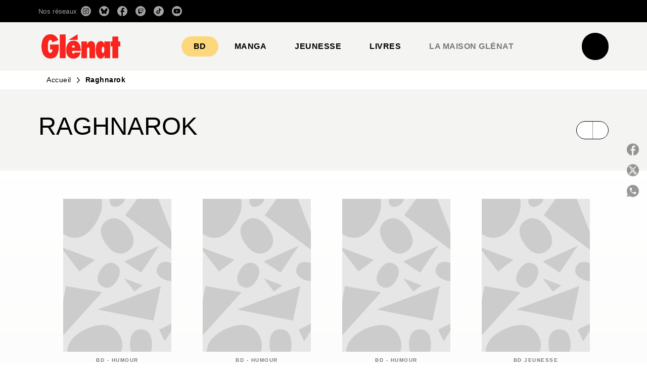

--- FILE ---
content_type: text/html
request_url: https://www.glenat.com/glenat-bd/series-raghnarok/
body_size: 151367
content:
<!DOCTYPE html><html lang="fr"><head><meta charSet="utf-8"/><meta name="viewport" content="width=device-width"/><meta name="next-head-count" content="2"/><link data-react-helmet="true" rel="canonical" href="https://www.glenat.com/glenat-bd/series-raghnarok/"/><link data-react-helmet="true" rel="preconnect" href="https://fonts.gstatic.com"/><link data-react-helmet="true" as="favicon" rel="shortcut icon" href="https://media.hachette.fr/17/2025-06/favicon-glenat-red.png"/><meta data-react-helmet="true" name="title" content="Raghnarok | Éditions Glénat"/><meta data-react-helmet="true" name="description"/><meta data-react-helmet="true" name="tdm-reservation" content="1"/><meta data-react-helmet="true" property="og:type" content="website"/><meta data-react-helmet="true" property="og:url" content="https://www.glenat.com/glenat-bd/series-raghnarok/"/><meta data-react-helmet="true" property="og:title" content="Raghnarok | Éditions Glénat"/><meta data-react-helmet="true" property="og:description"/><meta data-react-helmet="true" property="og:image" content="https://media.hachette.fr/17/2025-05/logo-glenat.png"/><meta data-react-helmet="true" property="twitter:card" content="summary_large_image"/><meta data-react-helmet="true" property="twitter:url" content="https://www.glenat.com/glenat-bd/series-raghnarok/"/><meta data-react-helmet="true" property="twitter:title" content="Raghnarok | Éditions Glénat"/><meta data-react-helmet="true" property="twitter:description"/><meta data-react-helmet="true" property="twitter:image" content="https://media.hachette.fr/17/2025-05/logo-glenat.png"/><script data-react-helmet="true" type="application/ld+json">{"@context":"https://schema.org","@type":"Article","headline":"Raghnarok","image":null,"datePublished":null,"description":"","publisher":{"@type":"Organization","name":"Éditions Glénat","logo":{"@type":"ImageObject","url":"https://media.hachette.fr/17/2025-05/logo-glenat.png"},"url":"https://www.glenat.com"}}</script><title data-react-helmet="true">Raghnarok | Éditions Glénat</title><link rel="preload" href="/_next/static/css/30bb7ba8624ffc69.css" as="style"/><link rel="stylesheet" href="/_next/static/css/30bb7ba8624ffc69.css" data-n-g=""/><noscript data-n-css=""></noscript><script defer="" nomodule="" src="/_next/static/chunks/polyfills-c67a75d1b6f99dc8.js"></script><script src="/_next/static/chunks/webpack-9765523b66355ddf.js" defer=""></script><script src="/_next/static/chunks/framework-91f7956f9c79db49.js" defer=""></script><script src="/_next/static/chunks/main-5f95ec88460df6da.js" defer=""></script><script src="/_next/static/chunks/pages/_app-527177a87d243005.js" defer=""></script><script src="/_next/static/chunks/5047-bbda3de55e25c97e.js" defer=""></script><script src="/_next/static/chunks/pages/%5B...id%5D-0c2c802db1ac62ed.js" defer=""></script><script src="/_next/static/build-prod-17-41652/_buildManifest.js" defer=""></script><script src="/_next/static/build-prod-17-41652/_ssgManifest.js" defer=""></script><style id="jss-server-side">.MuiSvgIcon-root {
  fill: currentColor;
  width: 1em;
  height: 1em;
  display: inline-block;
  font-size: 1.7142857142857142rem;
  transition: fill 200ms cubic-bezier(0.4, 0, 0.2, 1) 0ms;
  flex-shrink: 0;
  user-select: none;
}
.MuiSvgIcon-colorPrimary {
  color: #F1352E;
}
.MuiSvgIcon-colorSecondary {
  color: #898989;
}
.MuiSvgIcon-colorAction {
  color: rgba(0, 0, 0, 0.54);
}
.MuiSvgIcon-colorError {
  color: #FF1840;
}
.MuiSvgIcon-colorDisabled {
  color: rgba(0, 0, 0, 0.4);
}
.MuiSvgIcon-fontSizeInherit {
  font-size: inherit;
}
.MuiSvgIcon-fontSizeSmall {
  font-size: 1.4285714285714284rem;
}
.MuiSvgIcon-fontSizeLarge {
  font-size: 2.5rem;
}
.MuiPaper-root {
  color: #000000;
  transition: box-shadow 300ms cubic-bezier(0.4, 0, 0.2, 1) 0ms;
  background-color: #fff;
}
.MuiPaper-rounded {
  border-radius: 8px;
}
.MuiPaper-outlined {
  border: 1px solid #ABBEB6;
}
.MuiPaper-elevation0 {
  box-shadow: none;
}
.MuiPaper-elevation1 {
  box-shadow: 0px 2px 1px -1px rgba(0,0,0,0.2),0px 1px 1px 0px rgba(0,0,0,0.14),0px 1px 3px 0px rgba(0,0,0,0.12);
}
.MuiPaper-elevation2 {
  box-shadow: 0px 3px 1px -2px rgba(0,0,0,0.2),0px 2px 2px 0px rgba(0,0,0,0.14),0px 1px 5px 0px rgba(0,0,0,0.12);
}
.MuiPaper-elevation3 {
  box-shadow: 0px 3px 3px -2px rgba(0,0,0,0.2),0px 3px 4px 0px rgba(0,0,0,0.14),0px 1px 8px 0px rgba(0,0,0,0.12);
}
.MuiPaper-elevation4 {
  box-shadow: 0px 2px 4px -1px rgba(0,0,0,0.2),0px 4px 5px 0px rgba(0,0,0,0.14),0px 1px 10px 0px rgba(0,0,0,0.12);
}
.MuiPaper-elevation5 {
  box-shadow: 0px 3px 5px -1px rgba(0,0,0,0.2),0px 5px 8px 0px rgba(0,0,0,0.14),0px 1px 14px 0px rgba(0,0,0,0.12);
}
.MuiPaper-elevation6 {
  box-shadow: 0px 3px 5px -1px rgba(0,0,0,0.2),0px 6px 10px 0px rgba(0,0,0,0.14),0px 1px 18px 0px rgba(0,0,0,0.12);
}
.MuiPaper-elevation7 {
  box-shadow: 0px 4px 5px -2px rgba(0,0,0,0.2),0px 7px 10px 1px rgba(0,0,0,0.14),0px 2px 16px 1px rgba(0,0,0,0.12);
}
.MuiPaper-elevation8 {
  box-shadow: 0px 5px 5px -3px rgba(0,0,0,0.2),0px 8px 10px 1px rgba(0,0,0,0.14),0px 3px 14px 2px rgba(0,0,0,0.12);
}
.MuiPaper-elevation9 {
  box-shadow: 0px 5px 6px -3px rgba(0,0,0,0.2),0px 9px 12px 1px rgba(0,0,0,0.14),0px 3px 16px 2px rgba(0,0,0,0.12);
}
.MuiPaper-elevation10 {
  box-shadow: 0px 6px 6px -3px rgba(0,0,0,0.2),0px 10px 14px 1px rgba(0,0,0,0.14),0px 4px 18px 3px rgba(0,0,0,0.12);
}
.MuiPaper-elevation11 {
  box-shadow: 0px 6px 7px -4px rgba(0,0,0,0.2),0px 11px 15px 1px rgba(0,0,0,0.14),0px 4px 20px 3px rgba(0,0,0,0.12);
}
.MuiPaper-elevation12 {
  box-shadow: 0px 7px 8px -4px rgba(0,0,0,0.2),0px 12px 17px 2px rgba(0,0,0,0.14),0px 5px 22px 4px rgba(0,0,0,0.12);
}
.MuiPaper-elevation13 {
  box-shadow: 0px 7px 8px -4px rgba(0,0,0,0.2),0px 13px 19px 2px rgba(0,0,0,0.14),0px 5px 24px 4px rgba(0,0,0,0.12);
}
.MuiPaper-elevation14 {
  box-shadow: 0px 7px 9px -4px rgba(0,0,0,0.2),0px 14px 21px 2px rgba(0,0,0,0.14),0px 5px 26px 4px rgba(0,0,0,0.12);
}
.MuiPaper-elevation15 {
  box-shadow: 0px 8px 9px -5px rgba(0,0,0,0.2),0px 15px 22px 2px rgba(0,0,0,0.14),0px 6px 28px 5px rgba(0,0,0,0.12);
}
.MuiPaper-elevation16 {
  box-shadow: 0px 8px 10px -5px rgba(0,0,0,0.2),0px 16px 24px 2px rgba(0,0,0,0.14),0px 6px 30px 5px rgba(0,0,0,0.12);
}
.MuiPaper-elevation17 {
  box-shadow: 0px 8px 11px -5px rgba(0,0,0,0.2),0px 17px 26px 2px rgba(0,0,0,0.14),0px 6px 32px 5px rgba(0,0,0,0.12);
}
.MuiPaper-elevation18 {
  box-shadow: 0px 9px 11px -5px rgba(0,0,0,0.2),0px 18px 28px 2px rgba(0,0,0,0.14),0px 7px 34px 6px rgba(0,0,0,0.12);
}
.MuiPaper-elevation19 {
  box-shadow: 0px 9px 12px -6px rgba(0,0,0,0.2),0px 19px 29px 2px rgba(0,0,0,0.14),0px 7px 36px 6px rgba(0,0,0,0.12);
}
.MuiPaper-elevation20 {
  box-shadow: 0px 10px 13px -6px rgba(0,0,0,0.2),0px 20px 31px 3px rgba(0,0,0,0.14),0px 8px 38px 7px rgba(0,0,0,0.12);
}
.MuiPaper-elevation21 {
  box-shadow: 0px 10px 13px -6px rgba(0,0,0,0.2),0px 21px 33px 3px rgba(0,0,0,0.14),0px 8px 40px 7px rgba(0,0,0,0.12);
}
.MuiPaper-elevation22 {
  box-shadow: 0px 10px 14px -6px rgba(0,0,0,0.2),0px 22px 35px 3px rgba(0,0,0,0.14),0px 8px 42px 7px rgba(0,0,0,0.12);
}
.MuiPaper-elevation23 {
  box-shadow: 0px 11px 14px -7px rgba(0,0,0,0.2),0px 23px 36px 3px rgba(0,0,0,0.14),0px 9px 44px 8px rgba(0,0,0,0.12);
}
.MuiPaper-elevation24 {
  box-shadow: 0px 11px 15px -7px rgba(0,0,0,0.2),0px 24px 38px 3px rgba(0,0,0,0.14),0px 9px 46px 8px rgba(0,0,0,0.12);
}
.MuiButtonBase-root {
  color: inherit;
  border: 0;
  cursor: pointer;
  margin: 0;
  display: inline-flex;
  outline: 0;
  padding: 0;
  position: relative;
  align-items: center;
  user-select: none;
  border-radius: 0;
  vertical-align: middle;
  -moz-appearance: none;
  justify-content: center;
  text-decoration: none;
  background-color: transparent;
  -webkit-appearance: none;
  -webkit-tap-highlight-color: transparent;
}
.MuiButtonBase-root::-moz-focus-inner {
  border-style: none;
}
.MuiButtonBase-root.Mui-disabled {
  cursor: default;
  pointer-events: none;
}
@media print {
  .MuiButtonBase-root {
    color-adjust: exact;
  }
}
  .MuiIconButton-root {
    flex: 0 0 auto;
    color: rgba(0, 0, 0, 0.54);
    padding: 12px;
    overflow: visible;
    font-size: 1.7142857142857142rem;
    text-align: center;
    transition: background-color 150ms cubic-bezier(0.4, 0, 0.2, 1) 0ms;
    border-radius: 50%;
  }
  .MuiIconButton-root:hover {
    background-color: rgba(0, 0, 0, 0);
  }
  .MuiIconButton-root.Mui-disabled {
    color: rgba(0, 0, 0, 0.4);
    background-color: transparent;
  }
@media (hover: none) {
  .MuiIconButton-root:hover {
    background-color: transparent;
  }
}
  .MuiIconButton-edgeStart {
    margin-left: -12px;
  }
  .MuiIconButton-sizeSmall.MuiIconButton-edgeStart {
    margin-left: -3px;
  }
  .MuiIconButton-edgeEnd {
    margin-right: -12px;
  }
  .MuiIconButton-sizeSmall.MuiIconButton-edgeEnd {
    margin-right: -3px;
  }
  .MuiIconButton-colorInherit {
    color: inherit;
  }
  .MuiIconButton-colorPrimary {
    color: #F1352E;
  }
  .MuiIconButton-colorPrimary:hover {
    background-color: rgba(241, 53, 46, 0);
  }
@media (hover: none) {
  .MuiIconButton-colorPrimary:hover {
    background-color: transparent;
  }
}
  .MuiIconButton-colorSecondary {
    color: #898989;
  }
  .MuiIconButton-colorSecondary:hover {
    background-color: rgba(137, 137, 137, 0);
  }
@media (hover: none) {
  .MuiIconButton-colorSecondary:hover {
    background-color: transparent;
  }
}
  .MuiIconButton-sizeSmall {
    padding: 3px;
    font-size: 1.2857142857142856rem;
  }
  .MuiIconButton-label {
    width: 100%;
    display: flex;
    align-items: inherit;
    justify-content: inherit;
  }

  .jss1 {
    margin-top: 24px;
    margin-bottom: 24px;
  }
  .MuiTypography-root {
    margin: 0;
  }
  .MuiTypography-body2 {
    font-size: 1rem;
    font-family: 'Satoshi', sans-serif;
    font-weight: 400;
    line-height: 1.25;
    letter-spacing: 0.27px;
  }
  .MuiTypography-body1 {
    font-size: 1.0625rem;
    font-family: 'Satoshi', sans-serif;
    font-weight: 400;
    line-height: 1.55;
    letter-spacing: 0.53px;
  }
@media (min-width:600px) {
  .MuiTypography-body1 {
    font-size: 1.129rem;
  }
}
@media (min-width:960px) {
  .MuiTypography-body1 {
    font-size: 1.129rem;
  }
}
@media (min-width:1176px) {
  .MuiTypography-body1 {
    font-size: 1.129rem;
  }
}
  .MuiTypography-caption {
    color: rgba(0,0,0,0.64);
    font-size: 13px;
    font-family: 'Satoshi', sans-serif;
    font-weight: 400;
    line-height: 1.33;
    letter-spacing: 0.3px;
  }
  .MuiTypography-button {
    font-size: 14px;
    font-family: 'Satoshi', sans-serif;
    font-weight: 700;
    line-height: 1.143;
    letter-spacing: 0.5px;
    text-transform: uppercase;
  }
  .MuiTypography-h1 {
    font-size: 2.125rem;
    font-family: 'MDNichrome', sans-serif;
    font-weight: 400;
    line-height: 1.2;
    letter-spacing: 0px;
  }
@media (min-width:600px) {
  .MuiTypography-h1 {
    font-size: 2.7083rem;
  }
}
@media (min-width:960px) {
  .MuiTypography-h1 {
    font-size: 3.125rem;
  }
}
@media (min-width:1176px) {
  .MuiTypography-h1 {
    font-size: 3.3333rem;
  }
}
  .MuiTypography-h2 {
    font-size: 2rem;
    font-family: 'MDNichrome', sans-serif;
    font-weight: 400;
    line-height: 1.07;
    letter-spacing: 0px;
    text-transform: uppercase;
  }
@media (min-width:600px) {
  .MuiTypography-h2 {
    font-size: 2.5701rem;
  }
}
@media (min-width:960px) {
  .MuiTypography-h2 {
    font-size: 2.8037rem;
  }
}
@media (min-width:1176px) {
  .MuiTypography-h2 {
    font-size: 3.0374rem;
  }
}
  .MuiTypography-h3 {
    font-size: 1.8125rem;
    font-family: 'MDNichrome', sans-serif;
    font-weight: 400;
    line-height: 1.25;
    letter-spacing: 0;
    text-transform: uppercase;
  }
@media (min-width:600px) {
  .MuiTypography-h3 {
    font-size: 2.2rem;
  }
}
@media (min-width:960px) {
  .MuiTypography-h3 {
    font-size: 2.4rem;
  }
}
@media (min-width:1176px) {
  .MuiTypography-h3 {
    font-size: 2.6rem;
  }
}
  .MuiTypography-h4 {
    font-size: 1.625rem;
    font-family: 'MDNichrome', sans-serif;
    font-weight: 400;
    line-height: 1.25;
    letter-spacing: 0.17px;
  }
@media (min-width:600px) {
  .MuiTypography-h4 {
    font-size: 2rem;
  }
}
@media (min-width:960px) {
  .MuiTypography-h4 {
    font-size: 2.2rem;
  }
}
@media (min-width:1176px) {
  .MuiTypography-h4 {
    font-size: 2.2rem;
  }
}
  .MuiTypography-h5 {
    font-size: 1.25rem;
    font-family: 'Satoshi', sans-serif;
    font-weight: 700;
    line-height: 1.33;
    letter-spacing: 0.16px;
  }
@media (min-width:600px) {
  .MuiTypography-h5 {
    font-size: 1.3158rem;
  }
}
@media (min-width:960px) {
  .MuiTypography-h5 {
    font-size: 1.5038rem;
  }
}
@media (min-width:1176px) {
  .MuiTypography-h5 {
    font-size: 1.5038rem;
  }
}
  .MuiTypography-h6 {
    font-size: 1.125rem;
    font-family: 'Satoshi', sans-serif;
    font-weight: 700;
    line-height: 1.2;
    letter-spacing: 0.24px;
  }
@media (min-width:600px) {
  .MuiTypography-h6 {
    font-size: 1.25rem;
  }
}
@media (min-width:960px) {
  .MuiTypography-h6 {
    font-size: 1.25rem;
  }
}
@media (min-width:1176px) {
  .MuiTypography-h6 {
    font-size: 1.25rem;
  }
}
  .MuiTypography-subtitle1 {
    font-size: 1.125rem;
    font-family: 'Satoshi', sans-serif;
    font-weight: 500;
    line-height: 1.5;
    letter-spacing: 0.15px;
  }
@media (min-width:600px) {
  .MuiTypography-subtitle1 {
    font-size: 1.1667rem;
  }
}
@media (min-width:960px) {
  .MuiTypography-subtitle1 {
    font-size: 1.1667rem;
  }
}
@media (min-width:1176px) {
  .MuiTypography-subtitle1 {
    font-size: 1.3333rem;
  }
}
  .MuiTypography-subtitle2 {
    font-size: 1.0625rem;
    font-family: 'MDNichrome', sans-serif;
    font-weight: 400;
    line-height: 1.55;
    letter-spacing: 0.16px;
  }
@media (min-width:600px) {
  .MuiTypography-subtitle2 {
    font-size: 1.129rem;
  }
}
@media (min-width:960px) {
  .MuiTypography-subtitle2 {
    font-size: 1.129rem;
  }
}
@media (min-width:1176px) {
  .MuiTypography-subtitle2 {
    font-size: 1.129rem;
  }
}
  .MuiTypography-overline {
    font-size: 10px;
    font-family: 'Satoshi', sans-serif;
    font-weight: 700;
    line-height: 1.6;
    letter-spacing: 1.5px;
    text-transform: uppercase;
  }
  .MuiTypography-srOnly {
    width: 1px;
    height: 1px;
    overflow: hidden;
    position: absolute;
  }
  .MuiTypography-alignLeft {
    text-align: left;
  }
  .MuiTypography-alignCenter {
    text-align: center;
  }
  .MuiTypography-alignRight {
    text-align: right;
  }
  .MuiTypography-alignJustify {
    text-align: justify;
  }
  .MuiTypography-noWrap {
    overflow: hidden;
    white-space: nowrap;
    text-overflow: ellipsis;
  }
  .MuiTypography-gutterBottom {
    margin-bottom: 0.35em;
  }
  .MuiTypography-paragraph {
    margin-bottom: 16px;
  }
  .MuiTypography-colorInherit {
    color: inherit;
  }
  .MuiTypography-colorPrimary {
    color: #F1352E;
  }
  .MuiTypography-colorSecondary {
    color: #898989;
  }
  .MuiTypography-colorTextPrimary {
    color: #000000;
  }
  .MuiTypography-colorTextSecondary {
    color: #797978;
  }
  .MuiTypography-colorError {
    color: #FF1840;
  }
  .MuiTypography-displayInline {
    display: inline;
  }
  .MuiTypography-displayBlock {
    display: block;
  }
  .MuiBreadcrumbs-root {
    color: #000000;
    font-size: 12px;
  }
  .MuiBreadcrumbs-ol {
    margin: 0;
    display: flex;
    padding: 0;
    flex-wrap: wrap;
    list-style: none;
    align-items: center;
  }
  .MuiBreadcrumbs-separator {
    color: #F1352E;
    display: flex;
    transform: translateY(0px);
    margin-left: 8px;
    user-select: none;
    margin-right: 8px;
    vertical-align: middle;
  }
  .MuiButton-root {
    color: #000000;
    padding: 6px 16px;
    font-size: 14px;
    min-width: 64px;
    box-sizing: border-box;
    min-height: 36px;
    transition: background-color 250ms cubic-bezier(0.4, 0, 0.2, 1) 0ms,box-shadow 250ms cubic-bezier(0.4, 0, 0.2, 1) 0ms,border 250ms cubic-bezier(0.4, 0, 0.2, 1) 0ms;
    font-family: 'Satoshi', sans-serif;
    font-weight: 700;
    line-height: 1.143;
    padding-left: 18px;
    border-radius: 4px;
    padding-right: 18px;
    letter-spacing: 0.5px;
    text-transform: uppercase;
  }
  .MuiButton-root:hover {
    text-decoration: none;
    background-color: rgba(0, 0, 0, 0);
  }
  .MuiButton-root.Mui-disabled {
    color: rgba(0, 0, 0, 0.4);
  }
@media (hover: none) {
  .MuiButton-root:hover {
    background-color: transparent;
  }
}
  .MuiButton-root:hover.Mui-disabled {
    background-color: transparent;
  }
  .MuiButton-label {
    width: 100%;
    display: inherit;
    align-items: inherit;
    justify-content: inherit;
  }
  .MuiButton-text {
    color: #000000;
    opacity: 1;
    padding: 6px 8px;
  }
  .MuiButton-text:hover {
    opacity: 1;
    underline: true;
  }
  .MuiButton-textPrimary {
    color: #F1352E;
  }
  .MuiButton-textPrimary:hover {
    background-color: rgba(241, 53, 46, 0);
  }
@media (hover: none) {
  .MuiButton-textPrimary:hover {
    background-color: transparent;
  }
}
  .MuiButton-textSecondary {
    color: #898989;
  }
  .MuiButton-textSecondary:hover {
    background-color: rgba(137, 137, 137, 0);
  }
@media (hover: none) {
  .MuiButton-textSecondary:hover {
    background-color: transparent;
  }
}
  .MuiButton-outlined {
    border: 1px solid rgba(0, 0, 0, 0.23);
    padding: 5px 15px;
    box-shadow: none;
    border-radius: 50px;
    background-color: #000000;
  }
  .MuiButton-outlined.Mui-disabled {
    border: 1px solid rgba(0, 0, 0, 0.2);
  }
  .MuiButton-outlinedPrimary {
    color: #fff;
    border: 1px solid rgba(241, 53, 46, 0.5);
    border-color: #000000;
  }
  .MuiButton-outlinedPrimary:hover {
    color: #000000;
    border: 1px solid #F1352E;
    box-shadow: none;
    border-color: #000000;
    background-color: #fff;
  }
  .MuiButton-outlinedPrimary:focus {
    color: #000000;
    box-shadow: none;
    border-color: #000000;
    background-color: #fff;
  }
  .MuiButton-outlinedPrimary.Mui-disabled {
    opacity: 0.5;
  }
@media (hover: none) {
  .MuiButton-outlinedPrimary:hover {
    background-color: transparent;
  }
}
  .MuiButton-outlinedSecondary {
    color: #000000;
    border: 1px solid rgba(137, 137, 137, 0.5);
    border-color: #000000;
    background-color: #fff;
  }
  .MuiButton-outlinedSecondary:hover {
    color: #fff;
    border: 1px solid #898989;
    box-shadow: none;
    border-color: #000000;
    background-color: #000000;
  }
  .MuiButton-outlinedSecondary.Mui-disabled {
    color: rgba(255, 255, 255, 0.40);
    border: 1px solid rgba(0, 0, 0, 0.4);
    background-color: #898989;
  }
  .MuiButton-outlinedSecondary:focus {
    color: #fff;
    box-shadow: none;
    border-color: #000000;
    background-color: #000000;
  }
  .MuiButton-outlinedSecondary .MuiTouchRipple-child {
    background-color: #f5f5f5;
  }
  .MuiButton-outlinedSecondary  {
    -mui-touch-ripple-child: [object Object];
  }
@media (hover: none) {
  .MuiButton-outlinedSecondary:hover {
    background-color: transparent;
  }
}
  .MuiButton-contained {
    color: rgba(0, 0, 0, 0.87);
    box-shadow: none;
    border-radius: 50px;
    background-color: #e0e0e0;
  }
  .MuiButton-contained:hover {
    box-shadow: 0px 2px 4px -1px rgba(0,0,0,0.2),0px 4px 5px 0px rgba(0,0,0,0.14),0px 1px 10px 0px rgba(0,0,0,0.12);
    background-color: #AAAAAA;
  }
  .MuiButton-contained.Mui-focusVisible {
    box-shadow: 0px 3px 5px -1px rgba(0,0,0,0.2),0px 6px 10px 0px rgba(0,0,0,0.14),0px 1px 18px 0px rgba(0,0,0,0.12);
  }
  .MuiButton-contained:active {
    box-shadow: 0px 5px 5px -3px rgba(0,0,0,0.2),0px 8px 10px 1px rgba(0,0,0,0.14),0px 3px 14px 2px rgba(0,0,0,0.12);
  }
  .MuiButton-contained.Mui-disabled {
    color: rgba(0, 0, 0, 0.4);
    box-shadow: none;
    background-color: rgba(0, 0, 0, 0.4);
  }
@media (hover: none) {
  .MuiButton-contained:hover {
    box-shadow: 0px 3px 1px -2px rgba(0,0,0,0.2),0px 2px 2px 0px rgba(0,0,0,0.14),0px 1px 5px 0px rgba(0,0,0,0.12);
    background-color: #e0e0e0;
  }
}
  .MuiButton-contained:hover.Mui-disabled {
    background-color: rgba(0, 0, 0, 0.2);
  }
  .MuiButton-containedPrimary {
    color: #fff;
    box-shadow: none;
    background-color: #000000;
  }
  .MuiButton-containedPrimary:hover {
    color: #000000;
    background: linear-gradient(none, none);;
    box-shadow: none;
    background-color: transparent;
  }
  .MuiButton-containedPrimary .MuiTouchRipple-child {
    background-color: #000000;
  }
  .MuiButton-containedPrimary.Mui-disabled {
    color: rgba(0, 0, 0, 0.40);
    background-color: #000000;
  }
  .MuiButton-containedPrimary:focus {
    background-color: transparent;
  }
  .MuiButton-containedPrimary  {
    -mui-touch-ripple-child: [object Object];
  }
@media (hover: none) {
  .MuiButton-containedPrimary:hover {
    background-color: #F1352E;
  }
}
  .MuiButton-containedSecondary {
    color: #000000;
    box-shadow: none;
    background-color: #fff;
  }
  .MuiButton-containedSecondary:hover {
    color: #fff;
    background: linear-gradient(none, none);;
    box-shadow: none;
    background-color: transparent;
  }
  .MuiButton-containedSecondary.Mui-disabled {
    color: rgba(0, 0, 0, 0.40);
    background-color: #fff;
  }
  .MuiButton-containedSecondary:focus {
    color: null;
    box-shadow: none;
    background-color: null;
  }
  .MuiButton-containedSecondary .MuiTouchRipple-child {
    background-color: #fff;
  }
  .MuiButton-containedSecondary  {
    -mui-touch-ripple-child: [object Object];
  }
@media (hover: none) {
  .MuiButton-containedSecondary:hover {
    background-color: #898989;
  }
}
  .MuiButton-disableElevation {
    box-shadow: none;
  }
  .MuiButton-disableElevation:hover {
    box-shadow: none;
  }
  .MuiButton-disableElevation.Mui-focusVisible {
    box-shadow: none;
  }
  .MuiButton-disableElevation:active {
    box-shadow: none;
  }
  .MuiButton-disableElevation.Mui-disabled {
    box-shadow: none;
  }
  .MuiButton-colorInherit {
    color: inherit;
    border-color: currentColor;
  }
  .MuiButton-textSizeSmall {
    padding: 4px 5px;
    font-size: 0.9285714285714285rem;
  }
  .MuiButton-textSizeLarge {
    padding: 8px 11px;
    font-size: 1.0714285714285714rem;
  }
  .MuiButton-outlinedSizeSmall {
    padding: 3px 9px;
    font-size: 0.9285714285714285rem;
  }
  .MuiButton-outlinedSizeLarge {
    padding: 7px 21px;
    font-size: 1.0714285714285714rem;
  }
  .MuiButton-containedSizeSmall {
    padding: 4px 10px;
    font-size: 0.9285714285714285rem;
  }
  .MuiButton-containedSizeLarge {
    padding: 8px 22px;
    font-size: 1.0714285714285714rem;
  }
  .MuiButton-fullWidth {
    width: 100%;
  }
  .MuiButton-startIcon {
    display: inherit;
    margin-left: -4px;
    margin-right: 8px;
  }
  .MuiButton-startIcon.MuiButton-iconSizeSmall {
    margin-left: -2px;
  }
  .MuiButton-endIcon {
    display: inherit;
    margin-left: 8px;
    margin-right: -4px;
  }
  .MuiButton-endIcon.MuiButton-iconSizeSmall {
    margin-right: -2px;
  }
  .MuiButton-iconSizeSmall > *:first-child {
    font-size: 18px;
  }
  .MuiButton-iconSizeMedium > *:first-child {
    font-size: 20px;
  }
  .MuiButton-iconSizeLarge > *:first-child {
    font-size: 22px;
  }
  .MuiCard-root {
    overflow: hidden;
  }
  .MuiCardContent-root {
    padding: 16px;
  }
  .MuiCardContent-root:last-child {
    padding-bottom: 24px;
  }
  .MuiCardMedia-root {
    display: block;
    background-size: cover;
    background-repeat: no-repeat;
    background-position: center;
  }
  .MuiCardMedia-media {
    width: 100%;
  }
  .MuiCardMedia-img {
    object-fit: cover;
  }
  .MuiChip-root {
    color: rgba(0, 0, 0, .64);
    border: none;
    cursor: default;
    height: 24px;
    display: inline-flex;
    outline: 0;
    padding: 0;
    font-size: 14px;
    box-sizing: border-box;
    transition: background-color 300ms cubic-bezier(0.4, 0, 0.2, 1) 0ms,box-shadow 300ms cubic-bezier(0.4, 0, 0.2, 1) 0ms;
    align-items: center;
    font-family: "Mukta", "Helvetica", "Arial", sans-serif;
    font-weight: 600;
    white-space: nowrap;
    border-radius: 4px;
    letter-spacing: 0.094rem;
    text-transform: uppercase;
    vertical-align: middle;
    justify-content: center;
    text-decoration: none;
    background-color: transparent;
  }
  .MuiChip-root.Mui-disabled {
    opacity: 0.5;
    pointer-events: none;
  }
  .MuiChip-root .MuiChip-avatar {
    color: #616161;
    width: 24px;
    height: 24px;
    font-size: 0.8571428571428571rem;
    margin-left: 5px;
    margin-right: -6px;
  }
  .MuiChip-root .MuiChip-avatarColorPrimary {
    color: #fff;
    background-color: #b8000e;
  }
  .MuiChip-root .MuiChip-avatarColorSecondary {
    color: #fff;
    background-color: #0A6359;
  }
  .MuiChip-root .MuiChip-avatarSmall {
    width: 18px;
    height: 18px;
    font-size: 0.7142857142857142rem;
    margin-left: 4px;
    margin-right: -4px;
  }
  .MuiChip-sizeSmall {
    height: 18px;
    font-size: 0.625rem;
  }
  .MuiChip-colorPrimary {
    color: #fff;
    background-color: #F1352E;
  }
  .MuiChip-colorSecondary {
    color: #fff;
    background-color: #898989;
  }
  .MuiChip-clickable {
    cursor: pointer;
    user-select: none;
    -webkit-tap-highlight-color: transparent;
  }
  .MuiChip-clickable:hover, .MuiChip-clickable:focus {
    color: #F1352E;
    background-color: inherit;
  }
  .MuiChip-clickable:active {
    box-shadow: 0px 2px 1px -1px rgba(0,0,0,0.2),0px 1px 1px 0px rgba(0,0,0,0.14),0px 1px 3px 0px rgba(0,0,0,0.12);
  }
  .MuiChip-clickableColorPrimary:hover, .MuiChip-clickableColorPrimary:focus {
    background-color: rgb(242, 69, 62);
  }
  .MuiChip-clickableColorSecondary:hover, .MuiChip-clickableColorSecondary:focus {
    background-color: rgb(146, 146, 146);
  }
  .MuiChip-deletable:focus {
    background-color: rgb(206, 206, 206);
  }
  .MuiChip-deletableColorPrimary:focus {
    background-color: rgb(243, 93, 87);
  }
  .MuiChip-deletableColorSecondary:focus {
    background-color: rgb(160, 160, 160);
  }
  .MuiChip-outlined {
    border: 1px solid rgba(0, 0, 0, 0.23);
    background-color: transparent;
  }
  .MuiChip-clickable.MuiChip-outlined:hover, .MuiChip-clickable.MuiChip-outlined:focus, .MuiChip-deletable.MuiChip-outlined:focus {
    background-color: rgba(0, 0, 0, 0);
  }
  .MuiChip-outlined .MuiChip-avatar {
    margin-left: 4px;
  }
  .MuiChip-outlined .MuiChip-avatarSmall {
    margin-left: 2px;
  }
  .MuiChip-outlined .MuiChip-icon {
    margin-left: 4px;
  }
  .MuiChip-outlined .MuiChip-iconSmall {
    margin-left: 2px;
  }
  .MuiChip-outlined .MuiChip-deleteIcon {
    margin-right: 5px;
  }
  .MuiChip-outlined .MuiChip-deleteIconSmall {
    margin-right: 3px;
  }
  .MuiChip-outlinedPrimary {
    color: #F1352E;
    border: 1px solid #F1352E;
  }
  .MuiChip-clickable.MuiChip-outlinedPrimary:hover, .MuiChip-clickable.MuiChip-outlinedPrimary:focus, .MuiChip-deletable.MuiChip-outlinedPrimary:focus {
    background-color: rgba(241, 53, 46, 0);
  }
  .MuiChip-outlinedSecondary {
    color: #898989;
    border: 1px solid #898989;
  }
  .MuiChip-clickable.MuiChip-outlinedSecondary:hover, .MuiChip-clickable.MuiChip-outlinedSecondary:focus, .MuiChip-deletable.MuiChip-outlinedSecondary:focus {
    background-color: rgba(137, 137, 137, 0);
  }
  .MuiChip-icon {
    color: #616161;
    margin-left: 5px;
    margin-right: -6px;
  }
  .MuiChip-iconSmall {
    width: 18px;
    height: 18px;
    margin-left: 4px;
    margin-right: -4px;
  }
  .MuiChip-iconColorPrimary {
    color: inherit;
  }
  .MuiChip-iconColorSecondary {
    color: inherit;
  }
  .MuiChip-label {
    overflow: hidden;
    white-space: nowrap;
    padding-left: 6px;
    padding-right: 6px;
    text-overflow: ellipsis;
  }
  .MuiChip-labelSmall {
    padding-left: 8px;
    padding-right: 8px;
  }
  .MuiChip-deleteIcon {
    color: rgba(0, 0, 0, 0.26);
    width: 22px;
    cursor: pointer;
    height: 22px;
    margin: 0 5px 0 -6px;
    -webkit-tap-highlight-color: transparent;
  }
  .MuiChip-deleteIcon:hover {
    color: rgba(0, 0, 0, 0.4);
  }
  .MuiChip-deleteIconSmall {
    width: 16px;
    height: 16px;
    margin-left: -4px;
    margin-right: 4px;
  }
  .MuiChip-deleteIconColorPrimary {
    color: rgba(255, 255, 255, 0.7);
  }
  .MuiChip-deleteIconColorPrimary:hover, .MuiChip-deleteIconColorPrimary:active {
    color: #fff;
  }
  .MuiChip-deleteIconColorSecondary {
    color: rgba(255, 255, 255, 0.7);
  }
  .MuiChip-deleteIconColorSecondary:hover, .MuiChip-deleteIconColorSecondary:active {
    color: #fff;
  }
  .MuiChip-deleteIconOutlinedColorPrimary {
    color: rgba(241, 53, 46, 0.7);
  }
  .MuiChip-deleteIconOutlinedColorPrimary:hover, .MuiChip-deleteIconOutlinedColorPrimary:active {
    color: #F1352E;
  }
  .MuiChip-deleteIconOutlinedColorSecondary {
    color: rgba(137, 137, 137, 0.7);
  }
  .MuiChip-deleteIconOutlinedColorSecondary:hover, .MuiChip-deleteIconOutlinedColorSecondary:active {
    color: #898989;
  }
  .MuiContainer-root {
    width: 100%;
    display: block;
    box-sizing: border-box;
    margin-left: auto;
    margin-right: auto;
    padding-left: 16px;
    padding-right: 16px;
  }
@media (min-width:600px) {
  .MuiContainer-root {
    padding-left: 24px;
    padding-right: 24px;
  }
}
  .MuiContainer-disableGutters {
    padding-left: 0;
    padding-right: 0;
  }
@media (min-width:600px) {
  .MuiContainer-fixed {
    max-width: 600px;
  }
}
@media (min-width:936px) {
  .MuiContainer-fixed {
    max-width: 936px;
  }
}
@media (min-width:960px) {
  .MuiContainer-fixed {
    max-width: 960px;
  }
}
@media (min-width:1176px) {
  .MuiContainer-fixed {
    max-width: 1176px;
  }
}
@media (min-width:1512px) {
  .MuiContainer-fixed {
    max-width: 1512px;
  }
}
@media (min-width:0px) {
  .MuiContainer-maxWidthXs {
    max-width: 444px;
  }
}
@media (min-width:600px) {
  .MuiContainer-maxWidthSm {
    max-width: 600px;
  }
}
@media (min-width:960px) {
  .MuiContainer-maxWidthMd {
    max-width: 960px;
  }
}
@media (min-width:1176px) {
  .MuiContainer-maxWidthLg {
    max-width: 1176px;
  }
}
@media (min-width:1512px) {
  .MuiContainer-maxWidthXl {
    max-width: 1512px;
  }
}
  html {
    box-sizing: border-box;
    -webkit-font-smoothing: antialiased;
    -moz-osx-font-smoothing: grayscale;
  }
  *, *::before, *::after {
    box-sizing: inherit;
  }
  strong, b {
    font-weight: 800;
  }
  body {
    color: #000000;
    margin: 0;
    font-size: 1rem;
    font-family: 'Satoshi', sans-serif;
    font-weight: 400;
    line-height: 1.25;
    letter-spacing: 0.27px;
    background-color: #fff;
  }
@media print {
  body {
    background-color: #fff;
  }
}
  body::backdrop {
    background-color: #fff;
  }
  .SectionPressReview .SectionPressReview .Current {
    border: 1px solid black;
    box-shadow: [object Object];
  }
@media (max-width: 600px) {
  .SectionPressReview .Cover {
    display: none;
  }
}
  .section_product_format_planning .MuiContainer-root {
    padding-left: 12px;
  }
@media (max-width: 600px) {
  .section_product_format_planning .MuiContainer-root {
    padding-left: 8px;
  }
}
  .PodcastText .PodcastTitle,.PodcastText .MuiTypography-body2 {
    display: -webkit-box;
    overflow: hidden;
    -webkit-box-orient: vertical;
    -webkit-line-clamp: 3;
  }
@media (min-width: 600px) {
  .section_author_highlight .SectionAuthorHighlightCard .SectionAuthorHighlightText {
    padding-left: 0px;
  }
}
@media (max-width: 960px) {
  .section_banner_h1 .BodyBannerContent {
    height: auto;
    padding: 84px 44px 84px;
  }
}
  .LatestEventCardContentInfoHeader, .LatestEventCardContentInfoTime {
    display: none !important;
  }
  .section_hero_2 {
    background-color: rgb(244, 244, 242);
  }
@media (max-width: 600px) {
  .section_hero_2 .full {
    background-position: unset !important;
  }
}
@media (max-width: 600px) {
  .section_hero_2 .SectionHero02Wrapper {
    margin-top: 40px;
  }
}
  .InnerCard .Text > *:nth-child(n+6) {
    display: none;
  }
  .InnerCard .Text > .ReleaseDate {
    display: block;
  }
  .section_news_event_global .CardNewsVariantHcom {
    height: 428px;
  }
  .VideosWrapper .Head.has-cta-top {
    padding-bottom: 20px;
  }
  .Navigation .MuiButtonBase-root.is-next {
    min-width: 36px;
    min-height: 36px;
  }
  .Navigation .MuiIconButton-root {
    padding: 0px;
  }
  .Navigation .MuiButtonBase-root.is-previous {
    min-width: 36px;
    min-height: 36px;
  }
  header .Inner .Logo {
    border-right: 0px transparent solid;
  }
  .CoverCta {
    display: none !important;
  }
  .NavigationWrapper .Navigation .Secondary {
    display: none;
  }
  .CardNewsVariantHcomContentTextTag {
    padding-left: 6px;
    padding-right: 6px;
  }
  .SectionProductGlenatRightContent .ButtonGroup .MuiButtonBase-root:focus .MuiButton-startIcon img {
    filter: invert(1);
  }
  strong {
    color: black;
  }
  header .HeaderOnelineTabs .NavigationButton {
    font-size: 16px;
  }
  .SectionAdditionalContentMain .MainContent {
    gap: 16px;
    background-color: #F4F4F2 !important;
  }
  .SectionAdditionalContentMain .MainContent .MainContentItem {
    background-color: #fff !important;
  }
  .CarouselNewsCardBottom .CarouselNewsCardCoverContainer {
    min-height: 310px !important;
  }
  .CarouselNewsCardTop:hover .CarouselNewsCardImage {
    filter: none !important;
  }
  .CarouselNewsCardTop .CarouselNewsCardTopLayer {
    opacity: 0.1 !important;
  }
  .CarouselNewsCardTop:hover .CarouselNewsCardTopLayer {
    opacity: 0 !important;
  }
  .CarouselNewsCardBottom .CarouselNewsCardCoverContainer .CarouselNewsCardCover {
    max-width: 165px;
  }
  .HeaderOnelineTabs[data-active-panel='4'] .MuiTabs-indicator {
    background-color: #F1352E;
  }
  [id*='tab-'].NavigationButton:last-child {
    color: #797978 !important;
  }
  [id*='tab-'].NavigationButton:last-child:hover {
    color: white !important;
    background-color: #f53633 !important;
  }
  [id*='tab-'].NavigationButton:last-child.Mui-selected {
    background-color: white !important;
  }
  footer .ContactLogo {
    width: 168px;
  }
  footer .Form .FieldWrapper .MuiInputBase-root {
    border-radius: 50px;
  }
  footer .Infos .InfosIcon {
    display: none;
  }
  .SectionProductGlenatRightHeader ul {
    display: inline-block;
  }
  .SectionProductGlenatRightHeader span:first-child {
    margin-left: right;
  }
  .EncartTextContent .Description {
    width: 100% !important;
    max-width: 100% !important;
  }
  .SectionProductGlenatLeft .Button:hover .MuiButton-startIcon img {
    filter: invert(1);
  }
  .SectionProductGlenatRightContent .ButtonGroup .MuiButtonBase-root:hover .MuiButton-startIcon img {
    filter: invert(1);
  }
  .HeaderOneLine img {
    cursor: pointer;
  }
  .MuiBreadcrumbs-separator {
    width: 12px;
    height: 12px;
    display: inline-block;
    font-size: 0;
    background-size: contain;
    background-image: url("data:image/svg+xml,%3Csvg width='9' height='18' viewBox='0 0 9 18' fill='none' xmlns='http://www.w3.org/2000/svg'%3E%3Cpath d='M1.54 17.55L0 16.27L6.25 8.78L0 1.28L1.54 0L8.85 8.78L1.54 17.55Z' fill='black'/%3E%3C/svg%3E");
    background-repeat: no-repeat;
    background-position: center;
  }
  .CardDate {
    background-color: #F4F4F2;
  }
  .ButtonsWrap:hover .ActionsMenuDesktop  {
    color: black;
    border: 1px black solid;
    box-shadow: none !important;
    background-color: white !important;
  }
  .ActionsButtons .ButtonsWrap:hover {
    box-shadow: none !important;
  }
  .Breadcrumb .MuiBreadcrumbs-ol li:last-child span {
    font-weight: bold !important;
  }
  .section_news_event_with_filters {
    background-color: #F4F4F2;
  }
  .ActionsUserMenu:hover {
    box-shadow: none !important;
  }
  .UserMenuButton {
    background-color: #f4f4f2;
  }
  .UserMenuButton:hover {
    background-color: #f4f4f2;
  }
  .UserMenuButtonContent {
    color: #000000;
  }
  .IconContainer:not(.Circle):hover span {
    border: 1px black solid;
    border-radius: 50%;
    background-color: white;
  }
  .CardNewsAndEventsInner {
    padding-top: 16px;
    background-color: black;
  }
  .CardPromoCta a {
    border: 1px black solid;
  }
  .KeyFigure {
    text-align: center;
  }
  .CardNewsAndEventsInfosCta span:first-child {
    background-color: black;
  }
  .EncartTextContent .EncartsContainer {
    align-items: baseline;
  }
  .SectionProductGlenatLeft .Button .SecondLabel {
    min-width: 70px;
  }
  .MuiCssBaseline- {
    -user-menu-button-content: [object Object];
  }
  .MuiDrawer-docked {
    flex: 0 0 auto;
  }
  .MuiDrawer-paper {
    top: 0;
    flex: 1 0 auto;
    height: 100%;
    display: flex;
    outline: 0;
    z-index: 1200;
    position: fixed;
    overflow-y: auto;
    flex-direction: column;
    -webkit-overflow-scrolling: touch;
  }
  .MuiDrawer-paperAnchorLeft {
    left: 0;
    right: auto;
  }
  .MuiDrawer-paperAnchorRight {
    left: auto;
    right: 0;
  }
  .MuiDrawer-paperAnchorTop {
    top: 0;
    left: 0;
    right: 0;
    bottom: auto;
    height: auto;
    max-height: 100%;
  }
  .MuiDrawer-paperAnchorBottom {
    top: auto;
    left: 0;
    right: 0;
    bottom: 0;
    height: auto;
    max-height: 100%;
  }
  .MuiDrawer-paperAnchorDockedLeft {
    border-right: 1px solid #ABBEB6;
  }
  .MuiDrawer-paperAnchorDockedTop {
    border-bottom: 1px solid #ABBEB6;
  }
  .MuiDrawer-paperAnchorDockedRight {
    border-left: 1px solid #ABBEB6;
  }
  .MuiDrawer-paperAnchorDockedBottom {
    border-top: 1px solid #ABBEB6;
  }
  .MuiGrid-container {
    width: 100%;
    display: flex;
    flex-wrap: wrap;
    box-sizing: border-box;
  }
  .MuiGrid-item {
    margin: 0;
    box-sizing: border-box;
  }
  .MuiGrid-zeroMinWidth {
    min-width: 0;
  }
  .MuiGrid-direction-xs-column {
    flex-direction: column;
  }
  .MuiGrid-direction-xs-column-reverse {
    flex-direction: column-reverse;
  }
  .MuiGrid-direction-xs-row-reverse {
    flex-direction: row-reverse;
  }
  .MuiGrid-wrap-xs-nowrap {
    flex-wrap: nowrap;
  }
  .MuiGrid-wrap-xs-wrap-reverse {
    flex-wrap: wrap-reverse;
  }
  .MuiGrid-align-items-xs-center {
    align-items: center;
  }
  .MuiGrid-align-items-xs-flex-start {
    align-items: flex-start;
  }
  .MuiGrid-align-items-xs-flex-end {
    align-items: flex-end;
  }
  .MuiGrid-align-items-xs-baseline {
    align-items: baseline;
  }
  .MuiGrid-align-content-xs-center {
    align-content: center;
  }
  .MuiGrid-align-content-xs-flex-start {
    align-content: flex-start;
  }
  .MuiGrid-align-content-xs-flex-end {
    align-content: flex-end;
  }
  .MuiGrid-align-content-xs-space-between {
    align-content: space-between;
  }
  .MuiGrid-align-content-xs-space-around {
    align-content: space-around;
  }
  .MuiGrid-justify-content-xs-center {
    justify-content: center;
  }
  .MuiGrid-justify-content-xs-flex-end {
    justify-content: flex-end;
  }
  .MuiGrid-justify-content-xs-space-between {
    justify-content: space-between;
  }
  .MuiGrid-justify-content-xs-space-around {
    justify-content: space-around;
  }
  .MuiGrid-justify-content-xs-space-evenly {
    justify-content: space-evenly;
  }
  .MuiGrid-spacing-xs-1 {
    width: calc(100% + 8px);
    margin: -4px;
  }
  .MuiGrid-spacing-xs-1 > .MuiGrid-item {
    padding: 4px;
  }
  .MuiGrid-spacing-xs-2 {
    width: calc(100% + 16px);
    margin: -8px;
  }
  .MuiGrid-spacing-xs-2 > .MuiGrid-item {
    padding: 8px;
  }
  .MuiGrid-spacing-xs-3 {
    width: calc(100% + 24px);
    margin: -12px;
  }
  .MuiGrid-spacing-xs-3 > .MuiGrid-item {
    padding: 12px;
  }
  .MuiGrid-spacing-xs-4 {
    width: calc(100% + 32px);
    margin: -16px;
  }
  .MuiGrid-spacing-xs-4 > .MuiGrid-item {
    padding: 16px;
  }
  .MuiGrid-spacing-xs-5 {
    width: calc(100% + 40px);
    margin: -20px;
  }
  .MuiGrid-spacing-xs-5 > .MuiGrid-item {
    padding: 20px;
  }
  .MuiGrid-spacing-xs-6 {
    width: calc(100% + 48px);
    margin: -24px;
  }
  .MuiGrid-spacing-xs-6 > .MuiGrid-item {
    padding: 24px;
  }
  .MuiGrid-spacing-xs-7 {
    width: calc(100% + 56px);
    margin: -28px;
  }
  .MuiGrid-spacing-xs-7 > .MuiGrid-item {
    padding: 28px;
  }
  .MuiGrid-spacing-xs-8 {
    width: calc(100% + 64px);
    margin: -32px;
  }
  .MuiGrid-spacing-xs-8 > .MuiGrid-item {
    padding: 32px;
  }
  .MuiGrid-spacing-xs-9 {
    width: calc(100% + 72px);
    margin: -36px;
  }
  .MuiGrid-spacing-xs-9 > .MuiGrid-item {
    padding: 36px;
  }
  .MuiGrid-spacing-xs-10 {
    width: calc(100% + 80px);
    margin: -40px;
  }
  .MuiGrid-spacing-xs-10 > .MuiGrid-item {
    padding: 40px;
  }
  .MuiGrid-grid-xs-auto {
    flex-grow: 0;
    max-width: none;
    flex-basis: auto;
  }
  .MuiGrid-grid-xs-true {
    flex-grow: 1;
    max-width: 100%;
    flex-basis: 0;
  }
  .MuiGrid-grid-xs-1 {
    flex-grow: 0;
    max-width: 8.333333%;
    flex-basis: 8.333333%;
  }
  .MuiGrid-grid-xs-2 {
    flex-grow: 0;
    max-width: 16.666667%;
    flex-basis: 16.666667%;
  }
  .MuiGrid-grid-xs-3 {
    flex-grow: 0;
    max-width: 25%;
    flex-basis: 25%;
  }
  .MuiGrid-grid-xs-4 {
    flex-grow: 0;
    max-width: 33.333333%;
    flex-basis: 33.333333%;
  }
  .MuiGrid-grid-xs-5 {
    flex-grow: 0;
    max-width: 41.666667%;
    flex-basis: 41.666667%;
  }
  .MuiGrid-grid-xs-6 {
    flex-grow: 0;
    max-width: 50%;
    flex-basis: 50%;
  }
  .MuiGrid-grid-xs-7 {
    flex-grow: 0;
    max-width: 58.333333%;
    flex-basis: 58.333333%;
  }
  .MuiGrid-grid-xs-8 {
    flex-grow: 0;
    max-width: 66.666667%;
    flex-basis: 66.666667%;
  }
  .MuiGrid-grid-xs-9 {
    flex-grow: 0;
    max-width: 75%;
    flex-basis: 75%;
  }
  .MuiGrid-grid-xs-10 {
    flex-grow: 0;
    max-width: 83.333333%;
    flex-basis: 83.333333%;
  }
  .MuiGrid-grid-xs-11 {
    flex-grow: 0;
    max-width: 91.666667%;
    flex-basis: 91.666667%;
  }
  .MuiGrid-grid-xs-12 {
    flex-grow: 0;
    max-width: 100%;
    flex-basis: 100%;
  }
@media (min-width:600px) {
  .MuiGrid-grid-sm-auto {
    flex-grow: 0;
    max-width: none;
    flex-basis: auto;
  }
  .MuiGrid-grid-sm-true {
    flex-grow: 1;
    max-width: 100%;
    flex-basis: 0;
  }
  .MuiGrid-grid-sm-1 {
    flex-grow: 0;
    max-width: 8.333333%;
    flex-basis: 8.333333%;
  }
  .MuiGrid-grid-sm-2 {
    flex-grow: 0;
    max-width: 16.666667%;
    flex-basis: 16.666667%;
  }
  .MuiGrid-grid-sm-3 {
    flex-grow: 0;
    max-width: 25%;
    flex-basis: 25%;
  }
  .MuiGrid-grid-sm-4 {
    flex-grow: 0;
    max-width: 33.333333%;
    flex-basis: 33.333333%;
  }
  .MuiGrid-grid-sm-5 {
    flex-grow: 0;
    max-width: 41.666667%;
    flex-basis: 41.666667%;
  }
  .MuiGrid-grid-sm-6 {
    flex-grow: 0;
    max-width: 50%;
    flex-basis: 50%;
  }
  .MuiGrid-grid-sm-7 {
    flex-grow: 0;
    max-width: 58.333333%;
    flex-basis: 58.333333%;
  }
  .MuiGrid-grid-sm-8 {
    flex-grow: 0;
    max-width: 66.666667%;
    flex-basis: 66.666667%;
  }
  .MuiGrid-grid-sm-9 {
    flex-grow: 0;
    max-width: 75%;
    flex-basis: 75%;
  }
  .MuiGrid-grid-sm-10 {
    flex-grow: 0;
    max-width: 83.333333%;
    flex-basis: 83.333333%;
  }
  .MuiGrid-grid-sm-11 {
    flex-grow: 0;
    max-width: 91.666667%;
    flex-basis: 91.666667%;
  }
  .MuiGrid-grid-sm-12 {
    flex-grow: 0;
    max-width: 100%;
    flex-basis: 100%;
  }
}
@media (min-width:936px) {
  .MuiGrid-grid-form-auto {
    flex-grow: 0;
    max-width: none;
    flex-basis: auto;
  }
  .MuiGrid-grid-form-true {
    flex-grow: 1;
    max-width: 100%;
    flex-basis: 0;
  }
  .MuiGrid-grid-form-1 {
    flex-grow: 0;
    max-width: 8.333333%;
    flex-basis: 8.333333%;
  }
  .MuiGrid-grid-form-2 {
    flex-grow: 0;
    max-width: 16.666667%;
    flex-basis: 16.666667%;
  }
  .MuiGrid-grid-form-3 {
    flex-grow: 0;
    max-width: 25%;
    flex-basis: 25%;
  }
  .MuiGrid-grid-form-4 {
    flex-grow: 0;
    max-width: 33.333333%;
    flex-basis: 33.333333%;
  }
  .MuiGrid-grid-form-5 {
    flex-grow: 0;
    max-width: 41.666667%;
    flex-basis: 41.666667%;
  }
  .MuiGrid-grid-form-6 {
    flex-grow: 0;
    max-width: 50%;
    flex-basis: 50%;
  }
  .MuiGrid-grid-form-7 {
    flex-grow: 0;
    max-width: 58.333333%;
    flex-basis: 58.333333%;
  }
  .MuiGrid-grid-form-8 {
    flex-grow: 0;
    max-width: 66.666667%;
    flex-basis: 66.666667%;
  }
  .MuiGrid-grid-form-9 {
    flex-grow: 0;
    max-width: 75%;
    flex-basis: 75%;
  }
  .MuiGrid-grid-form-10 {
    flex-grow: 0;
    max-width: 83.333333%;
    flex-basis: 83.333333%;
  }
  .MuiGrid-grid-form-11 {
    flex-grow: 0;
    max-width: 91.666667%;
    flex-basis: 91.666667%;
  }
  .MuiGrid-grid-form-12 {
    flex-grow: 0;
    max-width: 100%;
    flex-basis: 100%;
  }
}
@media (min-width:960px) {
  .MuiGrid-grid-md-auto {
    flex-grow: 0;
    max-width: none;
    flex-basis: auto;
  }
  .MuiGrid-grid-md-true {
    flex-grow: 1;
    max-width: 100%;
    flex-basis: 0;
  }
  .MuiGrid-grid-md-1 {
    flex-grow: 0;
    max-width: 8.333333%;
    flex-basis: 8.333333%;
  }
  .MuiGrid-grid-md-2 {
    flex-grow: 0;
    max-width: 16.666667%;
    flex-basis: 16.666667%;
  }
  .MuiGrid-grid-md-3 {
    flex-grow: 0;
    max-width: 25%;
    flex-basis: 25%;
  }
  .MuiGrid-grid-md-4 {
    flex-grow: 0;
    max-width: 33.333333%;
    flex-basis: 33.333333%;
  }
  .MuiGrid-grid-md-5 {
    flex-grow: 0;
    max-width: 41.666667%;
    flex-basis: 41.666667%;
  }
  .MuiGrid-grid-md-6 {
    flex-grow: 0;
    max-width: 50%;
    flex-basis: 50%;
  }
  .MuiGrid-grid-md-7 {
    flex-grow: 0;
    max-width: 58.333333%;
    flex-basis: 58.333333%;
  }
  .MuiGrid-grid-md-8 {
    flex-grow: 0;
    max-width: 66.666667%;
    flex-basis: 66.666667%;
  }
  .MuiGrid-grid-md-9 {
    flex-grow: 0;
    max-width: 75%;
    flex-basis: 75%;
  }
  .MuiGrid-grid-md-10 {
    flex-grow: 0;
    max-width: 83.333333%;
    flex-basis: 83.333333%;
  }
  .MuiGrid-grid-md-11 {
    flex-grow: 0;
    max-width: 91.666667%;
    flex-basis: 91.666667%;
  }
  .MuiGrid-grid-md-12 {
    flex-grow: 0;
    max-width: 100%;
    flex-basis: 100%;
  }
}
@media (min-width:1176px) {
  .MuiGrid-grid-lg-auto {
    flex-grow: 0;
    max-width: none;
    flex-basis: auto;
  }
  .MuiGrid-grid-lg-true {
    flex-grow: 1;
    max-width: 100%;
    flex-basis: 0;
  }
  .MuiGrid-grid-lg-1 {
    flex-grow: 0;
    max-width: 8.333333%;
    flex-basis: 8.333333%;
  }
  .MuiGrid-grid-lg-2 {
    flex-grow: 0;
    max-width: 16.666667%;
    flex-basis: 16.666667%;
  }
  .MuiGrid-grid-lg-3 {
    flex-grow: 0;
    max-width: 25%;
    flex-basis: 25%;
  }
  .MuiGrid-grid-lg-4 {
    flex-grow: 0;
    max-width: 33.333333%;
    flex-basis: 33.333333%;
  }
  .MuiGrid-grid-lg-5 {
    flex-grow: 0;
    max-width: 41.666667%;
    flex-basis: 41.666667%;
  }
  .MuiGrid-grid-lg-6 {
    flex-grow: 0;
    max-width: 50%;
    flex-basis: 50%;
  }
  .MuiGrid-grid-lg-7 {
    flex-grow: 0;
    max-width: 58.333333%;
    flex-basis: 58.333333%;
  }
  .MuiGrid-grid-lg-8 {
    flex-grow: 0;
    max-width: 66.666667%;
    flex-basis: 66.666667%;
  }
  .MuiGrid-grid-lg-9 {
    flex-grow: 0;
    max-width: 75%;
    flex-basis: 75%;
  }
  .MuiGrid-grid-lg-10 {
    flex-grow: 0;
    max-width: 83.333333%;
    flex-basis: 83.333333%;
  }
  .MuiGrid-grid-lg-11 {
    flex-grow: 0;
    max-width: 91.666667%;
    flex-basis: 91.666667%;
  }
  .MuiGrid-grid-lg-12 {
    flex-grow: 0;
    max-width: 100%;
    flex-basis: 100%;
  }
}
@media (min-width:1512px) {
  .MuiGrid-grid-xl-auto {
    flex-grow: 0;
    max-width: none;
    flex-basis: auto;
  }
  .MuiGrid-grid-xl-true {
    flex-grow: 1;
    max-width: 100%;
    flex-basis: 0;
  }
  .MuiGrid-grid-xl-1 {
    flex-grow: 0;
    max-width: 8.333333%;
    flex-basis: 8.333333%;
  }
  .MuiGrid-grid-xl-2 {
    flex-grow: 0;
    max-width: 16.666667%;
    flex-basis: 16.666667%;
  }
  .MuiGrid-grid-xl-3 {
    flex-grow: 0;
    max-width: 25%;
    flex-basis: 25%;
  }
  .MuiGrid-grid-xl-4 {
    flex-grow: 0;
    max-width: 33.333333%;
    flex-basis: 33.333333%;
  }
  .MuiGrid-grid-xl-5 {
    flex-grow: 0;
    max-width: 41.666667%;
    flex-basis: 41.666667%;
  }
  .MuiGrid-grid-xl-6 {
    flex-grow: 0;
    max-width: 50%;
    flex-basis: 50%;
  }
  .MuiGrid-grid-xl-7 {
    flex-grow: 0;
    max-width: 58.333333%;
    flex-basis: 58.333333%;
  }
  .MuiGrid-grid-xl-8 {
    flex-grow: 0;
    max-width: 66.666667%;
    flex-basis: 66.666667%;
  }
  .MuiGrid-grid-xl-9 {
    flex-grow: 0;
    max-width: 75%;
    flex-basis: 75%;
  }
  .MuiGrid-grid-xl-10 {
    flex-grow: 0;
    max-width: 83.333333%;
    flex-basis: 83.333333%;
  }
  .MuiGrid-grid-xl-11 {
    flex-grow: 0;
    max-width: 91.666667%;
    flex-basis: 91.666667%;
  }
  .MuiGrid-grid-xl-12 {
    flex-grow: 0;
    max-width: 100%;
    flex-basis: 100%;
  }
}
  .MuiIcon-root {
    width: 1em;
    height: 1em;
    overflow: hidden;
    font-size: 1.7142857142857142rem;
    flex-shrink: 0;
    user-select: none;
  }
  .MuiIcon-colorPrimary {
    color: #F1352E;
  }
  .MuiIcon-colorSecondary {
    color: #898989;
  }
  .MuiIcon-colorAction {
    color: rgba(0, 0, 0, 0.54);
  }
  .MuiIcon-colorError {
    color: #FF1840;
  }
  .MuiIcon-colorDisabled {
    color: rgba(0, 0, 0, 0.4);
  }
  .MuiIcon-fontSizeInherit {
    font-size: inherit;
  }
  .MuiIcon-fontSizeSmall {
    font-size: 1.4285714285714284rem;
  }
  .MuiIcon-fontSizeLarge {
    font-size: 2.571428571428571rem;
  }
  .MuiList-root {
    margin: 0;
    padding: 0;
    position: relative;
    list-style: none;
  }
  .MuiList-padding {
    padding-top: 8px;
    padding-bottom: 8px;
  }
  .MuiList-subheader {
    padding-top: 0;
  }
  .MuiListItem-root {
    width: 100%;
    display: flex;
    position: relative;
    box-sizing: border-box;
    text-align: left;
    align-items: center;
    padding-top: 8px;
    padding-bottom: 8px;
    justify-content: flex-start;
    text-decoration: none;
  }
  .MuiListItem-root.Mui-focusVisible {
    background-color: #BD363A;
  }
  .MuiListItem-root.Mui-selected, .MuiListItem-root.Mui-selected:hover {
    background-color: #BD363A;
  }
  .MuiListItem-root.Mui-disabled {
    opacity: 0.5;
  }
  .MuiListItem-container {
    position: relative;
  }
  .MuiListItem-dense {
    padding-top: 4px;
    padding-bottom: 4px;
  }
  .MuiListItem-alignItemsFlexStart {
    align-items: flex-start;
  }
  .MuiListItem-divider {
    border-bottom: 1px solid #ABBEB6;
    background-clip: padding-box;
  }
  .MuiListItem-gutters {
    padding-left: 16px;
    padding-right: 16px;
  }
  .MuiListItem-button {
    transition: background-color 150ms cubic-bezier(0.4, 0, 0.2, 1) 0ms;
  }
  .MuiListItem-button:hover {
    text-decoration: none;
    background-color: #FFF;
  }
@media (hover: none) {
  .MuiListItem-button:hover {
    background-color: transparent;
  }
}
  .MuiListItem-secondaryAction {
    padding-right: 48px;
  }
  .MuiListItemIcon-root {
    color: rgba(0, 0, 0, 0.54);
    display: inline-flex;
    min-width: 56px;
    flex-shrink: 0;
  }
  .MuiListItemIcon-alignItemsFlexStart {
    margin-top: 8px;
  }
  .MuiPopover-paper {
    outline: 0;
    position: absolute;
    max-width: calc(100% - 32px);
    min-width: 16px;
    max-height: calc(100% - 32px);
    min-height: 16px;
    overflow-x: hidden;
    overflow-y: auto;
  }
  .MuiTab-root {
    padding: 6px 12px;
    overflow: hidden;
    position: relative;
    font-size: 14px;
    max-width: 264px;
    min-width: 0;
    box-sizing: border-box;
    min-height: 48px;
    text-align: center;
    flex-shrink: 0;
    font-family: 'Satoshi', sans-serif;
    font-weight: 700;
    line-height: 1.143;
    padding-top: 0;
    white-space: normal;
    letter-spacing: 0.5px;
    padding-bottom: 0;
    text-transform: uppercase;
  }
@media (min-width:600px) {
  .MuiTab-root {
    min-width: 160px;
  }
}
  .MuiTab-root:before {
    width: 100%;
    bottom: 0;
    height: 1px;
    content: "";
    display: block;
    position: absolute;
    background-color: rgba(0, 0, 0, 0.3);
  }
@media (min-width:0px) {
  .MuiTab-root {
    min-width: 0;
  }
}
  .MuiTab-labelIcon {
    min-height: 72px;
    padding-top: 9px;
  }
  .MuiTab-labelIcon .MuiTab-wrapper > *:first-child {
    margin-bottom: 6px;
  }
  .MuiTab-textColorInherit {
    color: inherit;
    opacity: 0.7;
  }
  .MuiTab-textColorInherit.Mui-selected {
    opacity: 1;
  }
  .MuiTab-textColorInherit.Mui-disabled {
    opacity: 0.5;
  }
  .MuiTab-textColorPrimary {
    color: #797978;
  }
  .MuiTab-textColorPrimary.Mui-selected {
    color: #F1352E;
  }
  .MuiTab-textColorPrimary.Mui-disabled {
    color: rgba(0, 0, 0, 0.38);
  }
  .MuiTab-textColorSecondary {
    color: #797978;
  }
  .MuiTab-textColorSecondary.Mui-selected {
    color: #898989;
  }
  .MuiTab-textColorSecondary.Mui-disabled {
    color: rgba(0, 0, 0, 0.38);
  }
  .MuiTab-fullWidth {
    flex-grow: 1;
    max-width: none;
    flex-basis: 0;
    flex-shrink: 1;
  }
  .MuiTab-wrapped {
    font-size: 0.8571428571428571rem;
    line-height: 1.5;
  }
  .MuiTab-wrapper {
    width: 100%;
    display: inline-flex;
    align-items: center;
    flex-direction: column;
    justify-content: center;
  }
  .MuiTabs-root {
    display: flex;
    overflow: hidden;
    position: relative;
    min-height: 48px;
    -webkit-overflow-scrolling: touch;
  }
  .MuiTabs-root:before {
    width: 100%;
    bottom: 0;
    height: 1px;
    content: "";
    display: block;
    position: absolute;
    background-color: rgba(0, 0, 0, 0.16);
  }
  .MuiTabs-vertical {
    flex-direction: column;
  }
  .MuiTabs-flexContainer {
    display: flex;
  }
  .MuiTabs-flexContainerVertical {
    flex-direction: column;
  }
  .MuiTabs-centered {
    justify-content: center;
  }
  .MuiTabs-scroller {
    flex: 1 1 auto;
    display: inline-block;
    position: relative;
    white-space: nowrap;
  }
  .MuiTabs-fixed {
    width: 100%;
    overflow-x: hidden;
  }
  .MuiTabs-scrollable {
    overflow-x: scroll;
    scrollbar-width: none;
  }
  .MuiTabs-scrollable::-webkit-scrollbar {
    display: none;
  }
@media (max-width:599.95px) {
  .MuiTabs-scrollButtonsDesktop {
    display: none;
  }
}
  .MuiTabs-indicator {
    margin-bottom: 0;
  }</style><style data-styled="" data-styled-version="5.3.5">.bZtGPQ.bZtGPQ removed false startIcon{"startIcon":false, "endIcon":false;}/*!sc*/
.bZtGPQ.bZtGPQ removed false endIcon{"startIcon":false, "endIcon":false;}/*!sc*/
data-styled.g1[id="sc-3e127f1c-0"]{content:"bZtGPQ,"}/*!sc*/
.gKhEeW{display:-webkit-box;display:-webkit-flex;display:-ms-flexbox;display:flex;width:-webkit-fit-content;width:-moz-fit-content;width:fit-content;margin-bottom:16px;}/*!sc*/
.gKhEeW.no-text{min-width:unset;height:40px;width:40px;padding:0px;}/*!sc*/
.gKhEeW.no-text .MuiButton-label{width:18px;-webkit-align-items:unset;-webkit-box-align:unset;-ms-flex-align:unset;align-items:unset;-webkit-box-pack:unset;-webkit-justify-content:unset;-ms-flex-pack:unset;justify-content:unset;}/*!sc*/
.gKhEeW.no-text .MuiButton-endIcon.MuiButton-iconSizeMedium{margin-left:0px;}/*!sc*/
data-styled.g3[id="sc-ebddfe40-0"]{content:"gKhEeW,"}/*!sc*/
.gRHqiw{display:-webkit-box;display:-webkit-flex;display:-ms-flexbox;display:flex;-webkit-flex-direction:column;-ms-flex-direction:column;flex-direction:column;-webkit-align-items:center;-webkit-box-align:center;-ms-flex-align:center;align-items:center;}/*!sc*/
.gRHqiw .imageContainer{position:relative;}/*!sc*/
.gRHqiw .imageContainer .tag{position:absolute;left:0;bottom:0;margin:24px 24px;border-radius:8px;}/*!sc*/
.gRHqiw .titleContainer{display:-webkit-box;display:-webkit-flex;display:-ms-flexbox;display:flex;-webkit-box-pack:justify;-webkit-justify-content:space-between;-ms-flex-pack:justify;justify-content:space-between;-webkit-align-items:center;-webkit-box-align:center;-ms-flex-align:center;align-items:center;}/*!sc*/
data-styled.g4[id="sc-f2c25e2-0"]{content:"gRHqiw,"}/*!sc*/
.hHyA-DP{position:relative;}/*!sc*/
.hHyA-DP.has-bg-img{height:-webkit-fit-content;height:-moz-fit-content;height:fit-content;padding-top:176px;padding-bottom:32px;display:-webkit-box;display:-webkit-flex;display:-ms-flexbox;display:flex;-webkit-box-pack:center;-webkit-justify-content:center;-ms-flex-pack:center;justify-content:center;-webkit-align-items:center;-webkit-box-align:center;-ms-flex-align:center;align-items:center;}/*!sc*/
.hHyA-DP.has-bg-img.has-slider{min-height:520px;}/*!sc*/
@media (min-width:960px){.hHyA-DP.has-bg-img{height:-webkit-fit-content;height:-moz-fit-content;height:fit-content;min-height:unset;padding-top:248px;padding-bottom:106px;}}/*!sc*/
.hHyA-DP.has-bg-img .DefaultHeaderContent{position:relative;z-index:2;}/*!sc*/
.hHyA-DP.has-bg-img .DefaultHeaderContent .MainTitle,.hHyA-DP.has-bg-img .DefaultHeaderContent .SubTitle{color:white;}/*!sc*/
.hHyA-DP.has-video{aspect-ratio:16/9;}/*!sc*/
@media (min-width:960px){.hHyA-DP.has-video{padding-top:24%;}}/*!sc*/
@media (min-width:600px){.hHyA-DP .TitlesWrapper{display:-webkit-box;display:-webkit-flex;display:-ms-flexbox;display:flex;-webkit-box-pack:justify;-webkit-justify-content:space-between;-ms-flex-pack:justify;justify-content:space-between;-webkit-align-items:center;-webkit-box-align:center;-ms-flex-align:center;align-items:center;gap:20px;}}/*!sc*/
.hHyA-DP .TitlesContainer{-webkit-flex:1;-ms-flex:1;flex:1;}/*!sc*/
.hHyA-DP .Titles{position:relative;}/*!sc*/
.hHyA-DP .TitlesIcon{position:absolute;bottom:-4px;-webkit-transform:translateX(-115%);-ms-transform:translateX(-115%);transform:translateX(-115%);}/*!sc*/
@media (min-width:960px){.hHyA-DP .Titles .Button{margin-top:40px;}}/*!sc*/
.hHyA-DP .MainTitle{width:100%;text-align:left;margin-bottom:14.4px;}/*!sc*/
@media (min-width:960px){.hHyA-DP .MainTitle{margin-right:0px;}}/*!sc*/
.hHyA-DP .SubTitleContainer{margin-bottom:8px;}/*!sc*/
.hHyA-DP .DefaultHeaderAlertBookmarkContainer{display:-webkit-box;display:-webkit-flex;display:-ms-flexbox;display:flex;-webkit-box-pack:center;-webkit-justify-content:center;-ms-flex-pack:center;justify-content:center;}/*!sc*/
.hHyA-DP .DefaultHeaderAlertBookmarkContainer .DefaultHeaderBookmarkAndAlertButtons{overflow:hidden;}/*!sc*/
.hHyA-DP .DefaultHeaderAlertBookmarkContainer .DefaultHeaderBookmarkAndAlertButtons .BookmarkButtonContainer{margin-right:0px;}/*!sc*/
.hHyA-DP .DefaultHeaderAlertBookmarkContainer .DefaultHeaderBookmarkAndAlertButtons:hover{background-color:transparent !important;}/*!sc*/
@media (max-width:1175.95px){.hHyA-DP .DefaultHeaderAlertBookmarkContainer .DefaultHeaderBookmarkAndAlertButtons{background:none;border:none;padding:0px;}.hHyA-DP .DefaultHeaderAlertBookmarkContainer .DefaultHeaderBookmarkAndAlertButtons .SecondLabel{padding:0;}.hHyA-DP .DefaultHeaderAlertBookmarkContainer .DefaultHeaderBookmarkAndAlertButtons .SecondLabel:before{display:none;}}/*!sc*/
@media (min-width:960px){.hHyA-DP .DefaultHeaderAlertBookmarkContainer .DefaultHeaderBookmarkAndAlertButtons{padding:0;}.hHyA-DP .DefaultHeaderAlertBookmarkContainer .DefaultHeaderBookmarkAndAlertButtons .FirstLabel,.hHyA-DP .DefaultHeaderAlertBookmarkContainer .DefaultHeaderBookmarkAndAlertButtons .SecondLabel{padding:0;}.hHyA-DP .DefaultHeaderAlertBookmarkContainer .DefaultHeaderBookmarkAndAlertButtons .SecondLabel:before{-webkit-transform:translateX(0px);-ms-transform:translateX(0px);transform:translateX(0px);}.hHyA-DP .DefaultHeaderAlertBookmarkContainer .DefaultHeaderBookmarkAndAlertButtons .BookmarkButtonContainer{border-top-right-radius:0px;border-bottom-right-radius:0px;}.hHyA-DP .DefaultHeaderAlertBookmarkContainer .DefaultHeaderBookmarkAndAlertButtons .AlertButtonContainer{border-top-left-radius:0px;border-bottom-left-radius:0px;}}/*!sc*/
@media (min-width:1176px){.hHyA-DP .DefaultHeaderAlertBookmarkContainer .DefaultHeaderBookmarkAndAlertButtons .BookmarkButtonContainer,.hHyA-DP .DefaultHeaderAlertBookmarkContainer .DefaultHeaderBookmarkAndAlertButtons .AlertButtonContainer{border:none;}}/*!sc*/
.hHyA-DP .SubTitle{margin-top:0;margin-bottom:0;}/*!sc*/
@media (min-width:960px){.hHyA-DP .SubTitle .no-alert{margin-right:400px;}}/*!sc*/
.hHyA-DP .DefaultHeaderBackground{position:absolute;top:0px;height:100%;width:100%;}/*!sc*/
.hHyA-DP .DefaultHeaderBackgroundOverlay{width:100%;height:100%;background-color:black;opacity:0.5;position:absolute;z-index:1;}/*!sc*/
.hHyA-DP .DefaultHeaderBackgroundSlider,.hHyA-DP .DefaultHeaderBackground span{height:100%;width:100%;}/*!sc*/
.hHyA-DP .DefaultHeaderBackgroundImage{height:100%;width:100%;object-fit:cover;}/*!sc*/
.hHyA-DP .DefaultHeaderBackground.is-slider span{-webkit-transition:filter 300ms,opacity 1000ms ease-in;transition:filter 300ms,opacity 1000ms ease-in;}/*!sc*/
.hHyA-DP .DefaultHeaderBackground.is-slider .fade-enter{opacity:0;}/*!sc*/
.hHyA-DP .DefaultHeaderBackground.is-slider .fade-enter-active{opacity:1;-webkit-transition:opacity 1000ms ease-in;transition:opacity 1000ms ease-in;}/*!sc*/
.hHyA-DP .DefaultHeaderBackground.is-slider .fade-exit{opacity:1;}/*!sc*/
.hHyA-DP .DefaultHeaderBackground.is-slider .fade-exit-active{opacity:0;-webkit-transition:opacity 1000ms ease-in;transition:opacity 1000ms ease-in;}/*!sc*/
data-styled.g5[id="sc-cf8b8b1c-0"]{content:"hHyA-DP,"}/*!sc*/
.kRfLXE .item{max-width:100%;margin-bottom:32px;}/*!sc*/
.kRfLXE .column{padding:16px;}/*!sc*/
data-styled.g10[id="sc-dfc6a3d3-0"]{content:"kRfLXE,"}/*!sc*/
.jjfmkH .NetworkButton{-webkit-transition:color ease-in-out 0.25s;transition:color ease-in-out 0.25s;width:36px;height:36px;color:rgba(255,255,255,0.64);}/*!sc*/
removed [object Object] .sc-5cc81ac6-0 .NetworkButton:hover "width":"36px",removed [object Object] .jjfmkH .NetworkButton:hover "height":"36px",removed [object Object] .jjfmkH .NetworkButton:hover "color":"rgba(255, 255, 255, 0.64)",removed [object Object] .jjfmkH .NetworkButton:hover "&:hover":{"color":"#fff";}/*!sc*/
.jjfmkH .NetworkButton.NetworkButton-facebook{color:rgba(255,255,255,0.64);}/*!sc*/
.jjfmkH .NetworkButton.NetworkButton-twitter{color:rgba(255,255,255,0.64);}/*!sc*/
.jjfmkH .NetworkButton.NetworkButton-instagram{color:rgba(255,255,255,0.64);icon-name:instagramGlenat;}/*!sc*/
.jjfmkH .NetworkButton.NetworkButton-youtube{color:rgba(255,255,255,0.64);}/*!sc*/
.jjfmkH .NetworkButton.NetworkButton-twitch{color:rgba(255,255,255,0.64);}/*!sc*/
.jjfmkH .NetworkButton.NetworkButton-tiktok{color:rgba(255,255,255,0.64);}/*!sc*/
.jjfmkH .NetworkButton:hover{color:#fff;}/*!sc*/
.eLSzjL .NetworkButton{-webkit-transition:color ease-in-out 0.25s;transition:color ease-in-out 0.25s;width:34px;height:34px;color:#000000;}/*!sc*/
removed [object Object] .sc-5cc81ac6-0 .NetworkButton:hover "width":"34px",removed [object Object] .eLSzjL .NetworkButton:hover "height":"34px",removed [object Object] .eLSzjL .NetworkButton:hover "color":"#000000",removed [object Object] .eLSzjL .NetworkButton:hover "&:hover":{"color":"#000000";}/*!sc*/
.eLSzjL .NetworkButton.NetworkButton-instagram{icon-name:instagramGlenat;}/*!sc*/
.eLSzjL .NetworkButton:hover{color:#000000;}/*!sc*/
data-styled.g23[id="sc-5cc81ac6-0"]{content:"jjfmkH,eLSzjL,"}/*!sc*/
.bqEVWz.bqEVWz{margin-bottom:16px;}/*!sc*/
.bqEVWz.bqEVWz .ColumnEntry{border-bottom-width:1px;border-bottom-style:solid;border-bottom-color:#F8F8F8;}/*!sc*/
.bqEVWz.bqEVWz .ColumnEntryTextFull{-webkit-flex:1;-ms-flex:1;flex:1;}/*!sc*/
.bqEVWz.bqEVWz .ColumnEntry:hover{border-bottom-color:#E4E4E4;}/*!sc*/
.bqEVWz.bqEVWz .ColumnEntry:hover .ColumnEntryText{color:#000000;}/*!sc*/
.bqEVWz.bqEVWz .ColumnEntry.Mui-focusVisible{border-bottom-color:#F8F8F8;}/*!sc*/
.bqEVWz.bqEVWz .ColumnEntry.Mui-focusVisible .ColumnEntryText{color:#fff;}/*!sc*/
.bqEVWz.bqEVWz .ColumnEntry.Mui-focusVisible:hover{border-bottom-color:#E4E4E4;}/*!sc*/
.bqEVWz.bqEVWz .ColumnEntry.Mui-focusVisible:hover .ColumnEntryText{color:#000000;}/*!sc*/
.bqEVWz.bqEVWz .ColumnEntry .MuiListItemIcon-root{min-width:28px;-webkit-align-self:flex-start;-ms-flex-item-align:start;align-self:flex-start;}/*!sc*/
.bqEVWz.bqEVWz .ColumnProduct{display:-webkit-box;display:-webkit-flex;display:-ms-flexbox;display:flex;-webkit-box-pack:center;-webkit-justify-content:center;-ms-flex-pack:center;justify-content:center;width:100%;}/*!sc*/
.bqEVWz.bqEVWz .StretchedLink::after{position:absolute;top:0;right:0;bottom:0;left:0;z-index:1;content:'';}/*!sc*/
.bqEVWz.bqEVWz .NavigationColumnTitleEntry-0{color:#FDD77B;}/*!sc*/
.bqEVWz.bqEVWz .NavigationColumnTitleEntry-1{color:#FF8935;}/*!sc*/
.bqEVWz.bqEVWz .NavigationColumnTitleEntry-2{color:#02A27E;}/*!sc*/
.bqEVWz.bqEVWz .NavigationColumnTitleEntry-3{color:#5374CF;}/*!sc*/
.cYNrUL.cYNrUL{margin-bottom:16px;}/*!sc*/
.cYNrUL.cYNrUL .ColumnEntry{background-color:transparent;border-bottom:1px solid #e0e0df;}/*!sc*/
.cYNrUL.cYNrUL .ColumnEntryTextFull{-webkit-flex:1;-ms-flex:1;flex:1;}/*!sc*/
.cYNrUL.cYNrUL .ColumnEntry:hover{border-bottom-color:#E4E4E4;}/*!sc*/
.cYNrUL.cYNrUL .ColumnEntry:hover .ColumnEntryText{color:#000000;}/*!sc*/
.cYNrUL.cYNrUL .ColumnEntry.Mui-focusVisible{border-bottom-color:#F8F8F8;}/*!sc*/
.cYNrUL.cYNrUL .ColumnEntry.Mui-focusVisible .ColumnEntryText{color:#fff;}/*!sc*/
.cYNrUL.cYNrUL .ColumnEntry.Mui-focusVisible:hover{border-bottom-color:#E4E4E4;}/*!sc*/
.cYNrUL.cYNrUL .ColumnEntry.Mui-focusVisible:hover .ColumnEntryText{color:#000000;}/*!sc*/
.cYNrUL.cYNrUL .ColumnEntry .MuiListItemIcon-root{min-width:28px;-webkit-align-self:flex-start;-ms-flex-item-align:start;align-self:flex-start;}/*!sc*/
.cYNrUL.cYNrUL .ColumnProduct{display:-webkit-box;display:-webkit-flex;display:-ms-flexbox;display:flex;-webkit-box-pack:center;-webkit-justify-content:center;-ms-flex-pack:center;justify-content:center;width:100%;}/*!sc*/
.cYNrUL.cYNrUL .StretchedLink::after{position:absolute;top:0;right:0;bottom:0;left:0;z-index:1;content:'';}/*!sc*/
data-styled.g24[id="sc-dec56e81-0"]{content:"bqEVWz,cYNrUL,"}/*!sc*/
.kLrQcK.kLrQcK{display:block;padding-bottom:16px;}/*!sc*/
data-styled.g25[id="sc-dec56e81-1"]{content:"kLrQcK,"}/*!sc*/
.ecQiiT{position:relative;}/*!sc*/
.ecQiiT .FirstLabel.is-not-alone{padding-right:16px;}/*!sc*/
.ecQiiT .DisplayPromo{margin-left:16px;-webkit-text-decoration:line-through;text-decoration:line-through;font-weight:normal;font-size:12px;}/*!sc*/
.ecQiiT .SecondLabel{display:inline-block;padding-left:16px;}/*!sc*/
.ecQiiT .SecondLabel:before{-webkit-backface-visibility:hidden;backface-visibility:hidden;border-left:1px solid currentColor;content:'';height:100%;position:absolute;opacity:0.4;top:0;-webkit-transform:translateX(-16px);-ms-transform:translateX(-16px);transform:translateX(-16px);width:0;}/*!sc*/
.ecQiiT .clickable{cursor:pointer;}/*!sc*/
.ecQiiT .clickable:hover{opacity:0.8;}/*!sc*/
data-styled.g30[id="sc-f206f5d5-0"]{content:"ecQiiT,"}/*!sc*/
.iBKYMm.iBKYMm .TabsPanel{margin-top:24px;}/*!sc*/
.iBKYMm.iBKYMm .MuiTabs-indicator{background-color:#000000;height:2px;}/*!sc*/
.iBKYMm.iBKYMm button.MuiTab-root{text-transform:uppercase;color:#000000;}/*!sc*/
.iBKYMm.iBKYMm button.MuiTab-root:hover{color:#000000;}/*!sc*/
.iBKYMm.iBKYMm button.MuiTab-root:hover:before{background-color:#000000;}/*!sc*/
.iBKYMm.iBKYMm .TabsPanel .MuiTabs-root:before{background-color:unset;}/*!sc*/
.iBKYMm.iBKYMm .TabsPanel .MuiTabs-root button:before{background-color:unset;}/*!sc*/
.iBKYMm.iBKYMm .TabsPanel .MuiTabs-root .MuiTabs-flexContainer{-webkit-box-pack:end;-webkit-justify-content:flex-end;-ms-flex-pack:end;justify-content:flex-end;}/*!sc*/
data-styled.g32[id="sc-3b6952fd-0"]{content:"iBKYMm,"}/*!sc*/
.dYZfEs{cursor:pointer;color:inherit;-webkit-text-decoration:inherit;text-decoration:inherit;-webkit-transition:color cubic-bezier(0.4,0,0.2,1) 200ms;transition:color cubic-bezier(0.4,0,0.2,1) 200ms;}/*!sc*/
data-styled.g33[id="sc-25262758-0"]{content:"dYZfEs,"}/*!sc*/
.bMCetn.bMCetn{border-radius:2px;font-family:Satoshi,sans-serif;font-size:10px;-webkit-letter-spacing:1.5px;-moz-letter-spacing:1.5px;-ms-letter-spacing:1.5px;letter-spacing:1.5px;text-transform:uppercase;background-color:#F1352E;color:#fff;}/*!sc*/
.bMCetn.bMCetn removed 700 fontWeight{"borderRadius":"2px", "fontFamily":"'Satoshi', sans-serif", "fontWeight":700, "fontSize":"10px", "lineHeight":1.6, "letterSpacing":"1.5px", "textTransform":"uppercase";}/*!sc*/
.bMCetn.bMCetn removed 1.6 lineHeight{"borderRadius":"2px", "fontFamily":"'Satoshi', sans-serif", "fontWeight":700, "fontSize":"10px", "lineHeight":1.6, "letterSpacing":"1.5px", "textTransform":"uppercase";}/*!sc*/
data-styled.g34[id="sc-def5ae80-0"]{content:"bMCetn,"}/*!sc*/
.hMKnAX{display:block;overflow:hidden;box-sizing:border-box;position:relative;width:168px;height:95px;}/*!sc*/
.hMKnAX img{position:absolute;top:0;left:0;bottom:0;right:0;box-sizing:border-box;padding:0;border:none;margin:auto;display:block;width:0;height:0;min-width:100%;max-width:100%;min-height:100%;max-height:100%;object-fit:contain;}/*!sc*/
data-styled.g36[id="sc-569da0ed-0"]{content:"hMKnAX,"}/*!sc*/
.eEhGAv{display:inline-block;line-height:0;position:relative;box-shadow:none;max-width:214px;max-height:346px;-webkit-transition:all cubic-bezier(0.4,0,1,1) 250ms;transition:all cubic-bezier(0.4,0,1,1) 250ms;cursor:pointer;}/*!sc*/
.eEhGAv.has-coverFx{border-radius:0 2px 2px 0;padding:0px;}/*!sc*/
.eEhGAv.has-coverFx:after{background:linear-gradient( 90deg, rgba(255,255,255,0.5) 0%, rgba(169,169,169,0.3) 0.36%, rgba(255,255,255,0.6) 0.96%, rgba(5,5,5,0.1) 3.51%, rgba(255,255,255,0) 6.87%, rgba(127,127,127,0.1) 97.96%, rgba(255,255,255,0.1) 100% );border-radius:2px;content:'';height:100%;left:0;opacity:0.6;position:absolute;top:0;width:100%;z-index:1;}/*!sc*/
data-styled.g37[id="sc-15d2bcb8-0"]{content:"eEhGAv,"}/*!sc*/
.egEnyF.egEnyF .ProductCoverImage{display:block;-webkit-user-select:none;-moz-user-select:none;-ms-user-select:none;user-select:none;width:100%;}/*!sc*/
data-styled.g38[id="sc-15d2bcb8-1"]{content:"egEnyF,"}/*!sc*/
.fEdFgg{background-color:white;background-color-burger:#fff;logo:logoAlt;logo-burger:logo;text-color:#000000;text-color-burger:#797978;border-top-width:0px;border-top-color:rgba(0,0,0,0.08);border-top-style:solid;padding:0px 0 0 0;margin:0px 0 0 0;z-index:1;position:relative;}/*!sc*/
.fEdFgg .Newsletter{margin-bottom:16px;}/*!sc*/
@media (min-width:600px){.fEdFgg .Newsletter{-webkit-transform:translateY(-50%);-ms-transform:translateY(-50%);transform:translateY(-50%);}}/*!sc*/
@media (min-width:960px){.fEdFgg .Newsletter{position:absolute;width:100%;z-index:10;top:0;left:0;right:0;padding-left:16px;padding-right:16px;margin-left:auto;margin-right:auto;margin-bottom:0;}}/*!sc*/
@media (min-width:1176px){.fEdFgg .Newsletter{padding-left:0;padding-right:0;width:80%;max-width:970px;}}/*!sc*/
.fEdFgg .Column{padding-top:16px !important;}/*!sc*/
@media (min-width:960px){.fEdFgg .Column{padding-top:112px !important;padding-bottom:16px !important;}}/*!sc*/
@media (min-width:960px){.fEdFgg .Column.ColumnContact{border-right-width:0px;border-right-style:solid;border-right-color:rgba(0,0,0,0.08);}}/*!sc*/
.fEdFgg .NavigationColumn{margin-bottom:32px;}/*!sc*/
@media (min-width:600px){.fEdFgg .Primary{padding-left:24px;padding-right:48px;}}/*!sc*/
.fEdFgg .Copyright{text-align:center;padding-top:8px;padding-bottom:8px;background-color:transparent;}/*!sc*/
data-styled.g41[id="sc-7863f4d9-0"]{content:"fEdFgg,"}/*!sc*/
.gImndc.is-from-header{padding:0 16px;}/*!sc*/
.gImndc .ContactAddress{font-style:normal;}/*!sc*/
.gImndc .ContactLinks{list-style:none;margin-top:24px;padding:0;}/*!sc*/
.gImndc .ContactLinks li:nth-child(2n + 1){margin-top:20px;}/*!sc*/
.gImndc .ContactLinksLink{display:-webkit-box;display:-webkit-flex;display:-ms-flexbox;display:flex;-webkit-align-items:flex-end;-webkit-box-align:flex-end;-ms-flex-align:flex-end;align-items:flex-end;margin-bottom:24px;}/*!sc*/
.gImndc .ContactLinksIcon{margin-right:16px;}/*!sc*/
.gImndc .Contact .SocialNetworks{margin-top:32px;margin-bottom:16px;}/*!sc*/
@media (min-width:960px){.gImndc .Contact .SocialNetworks{padding-right:16px;}}/*!sc*/
.gImndc .Contact .SocialNetworksTitle{margin-bottom:16px;}/*!sc*/
data-styled.g42[id="sc-ba7ac841-0"]{content:"gImndc,"}/*!sc*/
@media (min-width:600px){.hqkLtw.hqkLtw{text-align:center;}}/*!sc*/
@media (max-width:599.95px){.hqkLtw.hqkLtw{padding-top:32px;padding-bottom:80px;}}/*!sc*/
.hqkLtw .LegalList{margin:0;padding:0;list-style:none;}/*!sc*/
.hqkLtw .LegalList li{padding-top:4px;padding-bottom:4px;}/*!sc*/
@media (min-width:600px){.hqkLtw .LegalList li{display:inline-block;padding-top:16px;padding-bottom:16px;cursor:pointer;}.hqkLtw .LegalList li + li{margin-left:16px;}}/*!sc*/
data-styled.g43[id="sc-29494c14-0"]{content:"hqkLtw,"}/*!sc*/
.jsHpXD.jsHpXD{position:absolute;top:0;left:0;width:100%;background-color:#fff;box-shadow:0px 7px 8px -4px rgba(0,0,0,0.2),0px 12px 17px 2px rgba(0,0,0,0.14),0px 5px 22px 4px rgba(0,0,0,0.12);max-height:calc(100vh - 145px);min-height:300px;overflow-y:auto;padding-top:32px;padding-bottom:16px;opacity:0;top:0;-webkit-transform:translateY(-150%);-ms-transform:translateY(-150%);transform:translateY(-150%);z-index:5;}/*!sc*/
.jsHpXD.jsHpXD.has-animation{-webkit-transition:all ease-in-out 0.35s;transition:all ease-in-out 0.35s;}/*!sc*/
.jsHpXD.jsHpXD.is-active{opacity:1;-webkit-transform:translateY(0%);-ms-transform:translateY(0%);transform:translateY(0%);}/*!sc*/
.jsHpXD.jsHpXD .is-encart{color:textPrimary;}/*!sc*/
.jsHpXD.jsHpXD .is-encart.MuiList-padding{padding-top:0;}/*!sc*/
data-styled.g44[id="sc-2bf199c8-0"]{content:"jsHpXD,"}/*!sc*/
.fdLVYp.fdLVYp{position:relative;z-index:10;overflow:hidden;background-color:#f4f4f2;}/*!sc*/
.fdLVYp.fdLVYp:before{width:100vw;left:0;bottom:0;content:'';display:block;position:absolute;height:0px;background-color:rgba(20,20,20,0.04);}/*!sc*/
.fdLVYp.fdLVYp .NavigationCenter{margin-bottom:30px;}/*!sc*/
.fdLVYp.fdLVYp .MuiTabs-root:before{display:none;}/*!sc*/
data-styled.g46[id="sc-d81b8bf1-0"]{content:"fdLVYp,"}/*!sc*/
.elJUUl.elJUUl .TabsPanel{margin-bottom:0;margin-top:0;position:relative;}/*!sc*/
.elJUUl.elJUUl .NavigationButton{border-radius:0;box-sizing:content-box;text-transform:uppercase;color:#000000;font-weight:600;opacity:1;}/*!sc*/
.elJUUl.elJUUl .NavigationButton.is-align-right{margin-left:auto;margin-right:0px;}/*!sc*/
.elJUUl.elJUUl .NavigationButton:before{position:absolute;content:'';width:100%;height:1px;bottom:-1px;left:0;border-bottom:1px solid rgba(20,20,20,0.16);-webkit-transition:all cubic-bezier(0.0,0,0.2,1) 150ms;transition:all cubic-bezier(0.0,0,0.2,1) 150ms;}/*!sc*/
.elJUUl.elJUUl .NavigationButton:hover:before{height:2px;background-color:#F1352E;}/*!sc*/
.elJUUl.elJUUl .NavigationButtonColoredNested{padding:0;border-top-left-radius:16px;border-top-right-radius:16px;padding-left:20px;padding-right:20px;margin-left:4px;}/*!sc*/
.elJUUl.elJUUl .NavigationButtonColoredNested .MuiButton-endIcon{-webkit-transition:-webkit-transform 0.3s ease;-webkit-transition:transform 0.3s ease;transition:transform 0.3s ease;}/*!sc*/
.elJUUl.elJUUl .NavigationButtonColoredNested.NavigationButtonColoredNestedEntry0{background-color:inherit;}/*!sc*/
.elJUUl.elJUUl .NavigationButtonColoredNested.NavigationButtonColoredNestedEntry0:hover{background-color:inherit!important;}/*!sc*/
.elJUUl.elJUUl .NavigationButtonColoredNested.NavigationButtonColoredNestedEntry0.Mui-selected .MuiButton-endIcon{-webkit-transform:rotate(180deg);-ms-transform:rotate(180deg);transform:rotate(180deg);}/*!sc*/
.elJUUl.elJUUl .NavigationButtonColoredNested.NavigationButtonColoredNestedEntry0.Mui-selected,.elJUUl.elJUUl .NavigationButtonColoredNested.NavigationButtonColoredNestedEntry0.is-same-level{background-color:#7ee4ad;}/*!sc*/
.elJUUl.elJUUl .NavigationButtonColoredNested.NavigationButtonColoredNestedEntry0.Mui-selected:hover,.elJUUl.elJUUl .NavigationButtonColoredNested.NavigationButtonColoredNestedEntry0.is-same-level:hover{background-color:#7ee4ad!important;}/*!sc*/
.elJUUl.elJUUl .NavigationButtonColoredNested.NavigationButtonColoredNestedEntry1{background-color:inherit;}/*!sc*/
.elJUUl.elJUUl .NavigationButtonColoredNested.NavigationButtonColoredNestedEntry1:hover{background-color:inherit!important;}/*!sc*/
.elJUUl.elJUUl .NavigationButtonColoredNested.NavigationButtonColoredNestedEntry1.Mui-selected .MuiButton-endIcon{-webkit-transform:rotate(180deg);-ms-transform:rotate(180deg);transform:rotate(180deg);}/*!sc*/
.elJUUl.elJUUl .NavigationButtonColoredNested.NavigationButtonColoredNestedEntry1.Mui-selected,.elJUUl.elJUUl .NavigationButtonColoredNested.NavigationButtonColoredNestedEntry1.is-same-level{background-color:#78cbf9;}/*!sc*/
.elJUUl.elJUUl .NavigationButtonColoredNested.NavigationButtonColoredNestedEntry1.Mui-selected:hover,.elJUUl.elJUUl .NavigationButtonColoredNested.NavigationButtonColoredNestedEntry1.is-same-level:hover{background-color:#78cbf9!important;}/*!sc*/
.elJUUl.elJUUl .NavigationButtonColoredNested.NavigationButtonColoredNestedEntry2{background-color:inherit;}/*!sc*/
.elJUUl.elJUUl .NavigationButtonColoredNested.NavigationButtonColoredNestedEntry2:hover{background-color:inherit!important;}/*!sc*/
.elJUUl.elJUUl .NavigationButtonColoredNested.NavigationButtonColoredNestedEntry2.Mui-selected .MuiButton-endIcon{-webkit-transform:rotate(180deg);-ms-transform:rotate(180deg);transform:rotate(180deg);}/*!sc*/
.elJUUl.elJUUl .NavigationButtonColoredNested.NavigationButtonColoredNestedEntry2.Mui-selected,.elJUUl.elJUUl .NavigationButtonColoredNested.NavigationButtonColoredNestedEntry2.is-same-level{background-color:#7ee4ad;}/*!sc*/
.elJUUl.elJUUl .NavigationButtonColoredNested.NavigationButtonColoredNestedEntry2.Mui-selected:hover,.elJUUl.elJUUl .NavigationButtonColoredNested.NavigationButtonColoredNestedEntry2.is-same-level:hover{background-color:#7ee4ad!important;}/*!sc*/
.elJUUl.elJUUl .NavigationButtonColoredNested.NavigationButtonColoredNestedEntry3{background-color:inherit;}/*!sc*/
.elJUUl.elJUUl .NavigationButtonColoredNested.NavigationButtonColoredNestedEntry3:hover{background-color:inherit!important;}/*!sc*/
.elJUUl.elJUUl .NavigationButtonColoredNested.NavigationButtonColoredNestedEntry3.Mui-selected .MuiButton-endIcon{-webkit-transform:rotate(180deg);-ms-transform:rotate(180deg);transform:rotate(180deg);}/*!sc*/
.elJUUl.elJUUl .NavigationButtonColoredNested.NavigationButtonColoredNestedEntry3.Mui-selected,.elJUUl.elJUUl .NavigationButtonColoredNested.NavigationButtonColoredNestedEntry3.is-same-level{background-color:#78cbf9;}/*!sc*/
.elJUUl.elJUUl .NavigationButtonColoredNested.NavigationButtonColoredNestedEntry3.Mui-selected:hover,.elJUUl.elJUUl .NavigationButtonColoredNested.NavigationButtonColoredNestedEntry3.is-same-level:hover{background-color:#78cbf9!important;}/*!sc*/
.elJUUl.elJUUl .NavigationButtonColoredNested.NavigationButtonColoredNestedEntry4{background-color:inherit;}/*!sc*/
.elJUUl.elJUUl .NavigationButtonColoredNested.NavigationButtonColoredNestedEntry4:hover{background-color:inherit!important;}/*!sc*/
.elJUUl.elJUUl .NavigationButtonColoredNested.NavigationButtonColoredNestedEntry4.Mui-selected .MuiButton-endIcon{-webkit-transform:rotate(180deg);-ms-transform:rotate(180deg);transform:rotate(180deg);}/*!sc*/
.elJUUl.elJUUl .NavigationButtonColoredNested.NavigationButtonColoredNestedEntry4.Mui-selected,.elJUUl.elJUUl .NavigationButtonColoredNested.NavigationButtonColoredNestedEntry4.is-same-level{background-color:undefined;}/*!sc*/
.elJUUl.elJUUl .NavigationButtonColoredNested.NavigationButtonColoredNestedEntry4.Mui-selected:hover,.elJUUl.elJUUl .NavigationButtonColoredNested.NavigationButtonColoredNestedEntry4.is-same-level:hover{background-color:undefined!important;}/*!sc*/
.elJUUl.elJUUl .NavigationButtonColoredOneLine{padding:0;border-top-left-radius:16px;border-top-right-radius:16px;padding-left:20px;padding-right:20px;margin-left:4px;}/*!sc*/
.elJUUl.elJUUl .NavigationButtonColoredOneLine.NavigationButtonColoredOneLineEntry0{background-color:inherit;}/*!sc*/
.elJUUl.elJUUl .NavigationButtonColoredOneLine.NavigationButtonColoredOneLineEntry0:hover{background-color:#FDD77B!important;}/*!sc*/
.elJUUl.elJUUl .NavigationButtonColoredOneLine.NavigationButtonColoredOneLineEntry0.Mui-selected,.elJUUl.elJUUl .NavigationButtonColoredOneLine.NavigationButtonColoredOneLineEntry0.is-same-level{background-color:#FDD77B;}/*!sc*/
.elJUUl.elJUUl .NavigationButtonColoredOneLine.NavigationButtonColoredOneLineEntry0.Mui-selected:hover,.elJUUl.elJUUl .NavigationButtonColoredOneLine.NavigationButtonColoredOneLineEntry0.is-same-level:hover{background-color:#FDD77B!important;}/*!sc*/
.elJUUl.elJUUl .NavigationButtonColoredOneLine.NavigationButtonColoredOneLineEntry1{background-color:inherit;}/*!sc*/
.elJUUl.elJUUl .NavigationButtonColoredOneLine.NavigationButtonColoredOneLineEntry1:hover{background-color:#FBBF88!important;}/*!sc*/
.elJUUl.elJUUl .NavigationButtonColoredOneLine.NavigationButtonColoredOneLineEntry1.Mui-selected,.elJUUl.elJUUl .NavigationButtonColoredOneLine.NavigationButtonColoredOneLineEntry1.is-same-level{background-color:#FF8935;}/*!sc*/
.elJUUl.elJUUl .NavigationButtonColoredOneLine.NavigationButtonColoredOneLineEntry1.Mui-selected:hover,.elJUUl.elJUUl .NavigationButtonColoredOneLine.NavigationButtonColoredOneLineEntry1.is-same-level:hover{background-color:#FF8935!important;}/*!sc*/
.elJUUl.elJUUl .NavigationButtonColoredOneLine.NavigationButtonColoredOneLineEntry2{background-color:inherit;}/*!sc*/
.elJUUl.elJUUl .NavigationButtonColoredOneLine.NavigationButtonColoredOneLineEntry2:hover{background-color:#A7DDAE!important;}/*!sc*/
.elJUUl.elJUUl .NavigationButtonColoredOneLine.NavigationButtonColoredOneLineEntry2.Mui-selected,.elJUUl.elJUUl .NavigationButtonColoredOneLine.NavigationButtonColoredOneLineEntry2.is-same-level{background-color:#02A27E;}/*!sc*/
.elJUUl.elJUUl .NavigationButtonColoredOneLine.NavigationButtonColoredOneLineEntry2.Mui-selected:hover,.elJUUl.elJUUl .NavigationButtonColoredOneLine.NavigationButtonColoredOneLineEntry2.is-same-level:hover{background-color:#02A27E!important;}/*!sc*/
.elJUUl.elJUUl .NavigationButtonColoredOneLine.NavigationButtonColoredOneLineEntry3{background-color:inherit;}/*!sc*/
.elJUUl.elJUUl .NavigationButtonColoredOneLine.NavigationButtonColoredOneLineEntry3:hover{background-color:#8FBAC4!important;}/*!sc*/
.elJUUl.elJUUl .NavigationButtonColoredOneLine.NavigationButtonColoredOneLineEntry3.Mui-selected,.elJUUl.elJUUl .NavigationButtonColoredOneLine.NavigationButtonColoredOneLineEntry3.is-same-level{background-color:#5374CF;}/*!sc*/
.elJUUl.elJUUl .NavigationButtonColoredOneLine.NavigationButtonColoredOneLineEntry3.Mui-selected:hover,.elJUUl.elJUUl .NavigationButtonColoredOneLine.NavigationButtonColoredOneLineEntry3.is-same-level:hover{background-color:#5374CF!important;}/*!sc*/
.elJUUl.elJUUl .NavigationButtonColoredOneLine.NavigationButtonColoredOneLineEntry4{background-color:inherit;}/*!sc*/
.elJUUl.elJUUl .NavigationButtonColoredOneLine.NavigationButtonColoredOneLineEntry4:hover{background-color:undefined!important;}/*!sc*/
.elJUUl.elJUUl .NavigationButtonColoredOneLine.NavigationButtonColoredOneLineEntry4.Mui-selected,.elJUUl.elJUUl .NavigationButtonColoredOneLine.NavigationButtonColoredOneLineEntry4.is-same-level{background-color:undefined;}/*!sc*/
.elJUUl.elJUUl .NavigationButtonColoredOneLine.NavigationButtonColoredOneLineEntry4.Mui-selected:hover,.elJUUl.elJUUl .NavigationButtonColoredOneLine.NavigationButtonColoredOneLineEntry4.is-same-level:hover{background-color:undefined!important;}/*!sc*/
.elJUUl.elJUUl .NavigationButtonColored,.elJUUl.elJUUl .NavigationButtonColoredNested,.elJUUl.elJUUl NavigationButtonColoredOneLine{border-bottom-left-radius:0px;border-bottom-right-radius:0px;box-sizing:content-box;font-weight:600;}/*!sc*/
.elJUUl.elJUUl .NavigationButtonColored.MuiTab-textColorInherit,.elJUUl.elJUUl .NavigationButtonColoredNested.MuiTab-textColorInherit,.elJUUl.elJUUl NavigationButtonColoredOneLine.MuiTab-textColorInherit{opacity:1;}/*!sc*/
.elJUUl.elJUUl .NavigationButtonColored:before,.elJUUl.elJUUl .NavigationButtonColoredNested:before,.elJUUl.elJUUl NavigationButtonColoredOneLine:before{display:none;}/*!sc*/
.elJUUl.elJUUl div.NavigationButtonColored{padding:0;}/*!sc*/
.elJUUl.elJUUl div.NavigationButtonColored > a.NavigationButtonColored{border-top-left-radius:16px;border-top-right-radius:16px;padding-left:20px;padding-right:20px;margin-left:4px;}/*!sc*/
.elJUUl.elJUUl div.NavigationButtonColored > a.NavigationButtonColoredEntry4816{background-color:#ffffff;color:#3f3f3f;}/*!sc*/
.elJUUl.elJUUl div.NavigationButtonColored > a.NavigationButtonColoredEntry4816 img{stroke:#3f3f3f;fill:#3f3f3f;}/*!sc*/
.elJUUl.elJUUl div.NavigationButtonColored > a.NavigationButtonColoredEntry4816 .MuiTab-wrapper{display:none;}/*!sc*/
.elJUUl.elJUUl div.NavigationButtonColored > a.NavigationButtonColoredEntry4816 .MuiButton-startIcon{margin-left:0;margin-right:0;}/*!sc*/
.elJUUl.elJUUl div.NavigationButtonColored > a.NavigationButtonColoredEntry4816:hover{background-color:#ffffff!important;color:#3f3f3f!important;}/*!sc*/
.elJUUl.elJUUl div.NavigationButtonColored > a.NavigationButtonColoredEntry4816:hover img{-webkit-filter:brightness(0) invert(1);filter:brightness(0) invert(1);stroke:#3f3f3f;fill:#3f3f3f;}/*!sc*/
.elJUUl.elJUUl div.NavigationButtonColored > a.NavigationButtonColoredEntry4846{background-color:#ffffff;color:#3f3f3f;}/*!sc*/
.elJUUl.elJUUl div.NavigationButtonColored > a.NavigationButtonColoredEntry4846 img{stroke:#3f3f3f;fill:#3f3f3f;}/*!sc*/
.elJUUl.elJUUl div.NavigationButtonColored > a.NavigationButtonColoredEntry4846 .MuiTab-wrapper{display:none;}/*!sc*/
.elJUUl.elJUUl div.NavigationButtonColored > a.NavigationButtonColoredEntry4846 .MuiButton-startIcon{margin-left:0;margin-right:0;}/*!sc*/
.elJUUl.elJUUl div.NavigationButtonColored > a.NavigationButtonColoredEntry4846:hover{background-color:#ffffff!important;color:#3f3f3f!important;}/*!sc*/
.elJUUl.elJUUl div.NavigationButtonColored > a.NavigationButtonColoredEntry4846:hover img{-webkit-filter:brightness(0) invert(1);filter:brightness(0) invert(1);stroke:#3f3f3f;fill:#3f3f3f;}/*!sc*/
.elJUUl.elJUUl div.NavigationButtonColored > a.NavigationButtonColoredEntry4869{background-color:#ffffff;color:#3f3f3f;}/*!sc*/
.elJUUl.elJUUl div.NavigationButtonColored > a.NavigationButtonColoredEntry4869 img{stroke:#3f3f3f;fill:#3f3f3f;}/*!sc*/
.elJUUl.elJUUl div.NavigationButtonColored > a.NavigationButtonColoredEntry4869 .MuiTab-wrapper{display:none;}/*!sc*/
.elJUUl.elJUUl div.NavigationButtonColored > a.NavigationButtonColoredEntry4869 .MuiButton-startIcon{margin-left:0;margin-right:0;}/*!sc*/
.elJUUl.elJUUl div.NavigationButtonColored > a.NavigationButtonColoredEntry4869:hover{background-color:#ffffff!important;color:#3f3f3f!important;}/*!sc*/
.elJUUl.elJUUl div.NavigationButtonColored > a.NavigationButtonColoredEntry4869:hover img{-webkit-filter:brightness(0) invert(1);filter:brightness(0) invert(1);stroke:#3f3f3f;fill:#3f3f3f;}/*!sc*/
.elJUUl.elJUUl div.NavigationButtonColored > a.NavigationButtonColoredEntry4885{background-color:#ffffff;color:#3f3f3f;}/*!sc*/
.elJUUl.elJUUl div.NavigationButtonColored > a.NavigationButtonColoredEntry4885 img{stroke:#3f3f3f;fill:#3f3f3f;}/*!sc*/
.elJUUl.elJUUl div.NavigationButtonColored > a.NavigationButtonColoredEntry4885 .MuiTab-wrapper{display:none;}/*!sc*/
.elJUUl.elJUUl div.NavigationButtonColored > a.NavigationButtonColoredEntry4885 .MuiButton-startIcon{margin-left:0;margin-right:0;}/*!sc*/
.elJUUl.elJUUl div.NavigationButtonColored > a.NavigationButtonColoredEntry4885:hover{background-color:#ffffff!important;color:#3f3f3f!important;}/*!sc*/
.elJUUl.elJUUl div.NavigationButtonColored > a.NavigationButtonColoredEntry4885:hover img{-webkit-filter:brightness(0) invert(1);filter:brightness(0) invert(1);stroke:#3f3f3f;fill:#3f3f3f;}/*!sc*/
.elJUUl.elJUUl div.NavigationButtonColored > a.NavigationButtonColoredEntry22448{background-color:#ffffff;color:#000100;}/*!sc*/
.elJUUl.elJUUl div.NavigationButtonColored > a.NavigationButtonColoredEntry22448 img{stroke:#000100;fill:#000100;}/*!sc*/
.elJUUl.elJUUl div.NavigationButtonColored > a.NavigationButtonColoredEntry22448 .MuiTab-wrapper{display:none;}/*!sc*/
.elJUUl.elJUUl div.NavigationButtonColored > a.NavigationButtonColoredEntry22448 .MuiButton-startIcon{margin-left:0;margin-right:0;}/*!sc*/
.elJUUl.elJUUl div.NavigationButtonColored > a.NavigationButtonColoredEntry22448:hover{background-color:#ffffff!important;color:#000100!important;}/*!sc*/
.elJUUl.elJUUl div.NavigationButtonColored > a.NavigationButtonColoredEntry22448:hover img{-webkit-filter:brightness(0) invert(1);filter:brightness(0) invert(1);stroke:#000100;fill:#000100;}/*!sc*/
.elJUUl.elJUUl .is-align-right{margin-left:auto;margin-right:0px;}/*!sc*/
data-styled.g47[id="sc-d81b8bf1-1"]{content:"elJUUl,"}/*!sc*/
.flNuml .MuiPopover-paper{border-radius:8px;width:100%;}/*!sc*/
@media (min-width:600px){.flNuml .MuiPopover-paper{width:auto;}}/*!sc*/
.flNuml .PopoverBody{position:relative;padding:16px;}/*!sc*/
@media (min-width:600px){.flNuml .PopoverBody{width:560px;}}/*!sc*/
.flNuml .PopoverBodyCloseButton{position:absolute;z-index:10;top:16px;right:16px;padding:16px;}/*!sc*/
.flNuml .PopoverBodyWarning{margin-bottom:16px;}/*!sc*/
.flNuml .PopoverBodyWarningNotification{margin-bottom:32px;width:100%;display:-webkit-box;display:-webkit-flex;display:-ms-flexbox;display:flex;position:relative;}/*!sc*/
.flNuml .PopoverBodyWarningNotification:before{content:'';display:block;height:55px;width:4px;background-color:#F1352E;border-radius:2px;margin-right:24px;}/*!sc*/
.flNuml .PopoverBodyWarningNotificationTitle{margin-bottom:8px;}/*!sc*/
.flNuml .PopoverBodyTop{display:-webkit-box;display:-webkit-flex;display:-ms-flexbox;display:flex;-webkit-flex-direction:column;-ms-flex-direction:column;flex-direction:column;width:100%;margin-bottom:24px;}/*!sc*/
@media (min-width:600px){.flNuml .PopoverBodyTop{-webkit-flex-direction:row;-ms-flex-direction:row;flex-direction:row;}}/*!sc*/
.flNuml .PopoverBodyTopBlock{display:-webkit-box;display:-webkit-flex;display:-ms-flexbox;display:flex;-webkit-flex-direction:column;-ms-flex-direction:column;flex-direction:column;-webkit-flex:1;-ms-flex:1;flex:1;-webkit-align-items:center;-webkit-box-align:center;-ms-flex-align:center;align-items:center;}/*!sc*/
.flNuml .PopoverBodyTopBlock a{display:block;}/*!sc*/
.flNuml .PopoverBodyTopBlockTitle{margin-bottom:8px;}/*!sc*/
.flNuml .PopoverBodyTopBlockButton{margin-bottom:8px;width:100%;}/*!sc*/
@media (min-width:600px){.flNuml .PopoverBodyTopBlockButton{width:-webkit-fit-content;width:-moz-fit-content;width:fit-content;}}/*!sc*/
.flNuml .PopoverBodyTopBlock.Signin{margin-bottom:24px;}/*!sc*/
@media (min-width:600px){.flNuml .PopoverBodyTopBlock.Signin{margin-bottom:0px;-webkit-align-items:initial;-webkit-box-align:initial;-ms-flex-align:initial;align-items:initial;}}/*!sc*/
@media (min-width:600px){.flNuml .PopoverBodyTopBlock.Signup{-webkit-align-items:end;-webkit-box-align:end;-ms-flex-align:end;align-items:end;}}/*!sc*/
.flNuml .PopoverBodyBottom{background-color:#f4f4f2;overflow:hidden;display:-webkit-box;display:-webkit-flex;display:-ms-flexbox;display:flex;-webkit-align-items:center;-webkit-box-align:center;-ms-flex-align:center;align-items:center;-webkit-box-pack:center;-webkit-justify-content:center;-ms-flex-pack:center;justify-content:center;height:392px;border-radius:8px;position:relative;}/*!sc*/
.flNuml .PopoverBodyBottomContent{position:absolute;width:360px;height:360px;background-color:#fff;border-radius:50%;display:-webkit-box;display:-webkit-flex;display:-ms-flexbox;display:flex;-webkit-align-items:center;-webkit-box-align:center;-ms-flex-align:center;align-items:center;-webkit-box-pack:center;-webkit-justify-content:center;-ms-flex-pack:center;justify-content:center;-webkit-flex-direction:column;-ms-flex-direction:column;flex-direction:column;padding:48px;}/*!sc*/
.flNuml .PopoverBodyBottomContentText{margin-bottom:16px;}/*!sc*/
.flNuml .PopoverBodyBottomContentTextLink{-webkit-text-decoration:underline;text-decoration:underline;}/*!sc*/
.flNuml .PopoverBodyBottomContentText.Title{padding-left:36px;padding-right:36px;}/*!sc*/
@media (min-width:600px){.flNuml .PopoverBodyBottomContentText.Title{padding-left:24px;padding-right:24px;}}/*!sc*/
.flNuml .PopoverBodyBottomContentImg{width:50%;margin-bottom:16px;}/*!sc*/
data-styled.g53[id="sc-a4c774f9-0"]{content:"flNuml,"}/*!sc*/
.ezguZF.ezguZF{color:rgba(255,255,255,0.64);}/*!sc*/
.kYuULh.kYuULh{padding-bottom:12px;}/*!sc*/
.fNhLVy.fNhLVy{color:#F1352E;border-bottom:1px solid currentColor;}/*!sc*/
.bttyBM.bttyBM{color:#797978;}/*!sc*/
.fcctQv.fcctQv{color:#000000;}/*!sc*/
.jiukIH.jiukIH{color:black;}/*!sc*/
.cbTFAc.cbTFAc{color:#000000;font-size:14px;}/*!sc*/
.gDFYCv.gDFYCv{color:#797978;font-size:0.9rem;}/*!sc*/
.gcJjOq.gcJjOq{color:#000000;border-bottom:0px solid black;}/*!sc*/
.gUUivo.gUUivo{color:#000000;border-bottom:1px solid currentColor;}/*!sc*/
.dzliGM.dzliGM{color:#000000;text-transform:uppercase;}/*!sc*/
data-styled.g54[id="sc-bb6e17aa-0"]{content:"ezguZF,kYuULh,fNhLVy,bttyBM,fcctQv,jiukIH,cbTFAc,fQwNRg,gDFYCv,gcJjOq,gUUivo,dzliGM,"}/*!sc*/
.fRgtUN{background-color:#000000;z-index:3000;position:fixed;top:0;width:100%;display:none;}/*!sc*/
@media (min-width:960px){.fRgtUN{display:block;}}/*!sc*/
.fRgtUN .PrenavContainer{display:-webkit-box;display:-webkit-flex;display:-ms-flexbox;display:flex;-webkit-align-items:center;-webkit-box-align:center;-ms-flex-align:center;align-items:center;-webkit-box-pack:justify;-webkit-justify-content:space-between;-ms-flex-pack:justify;justify-content:space-between;height:44px;}/*!sc*/
.fRgtUN .PrenavNetworks{display:-webkit-box;display:-webkit-flex;display:-ms-flexbox;display:flex;-webkit-align-items:center;-webkit-box-align:center;-ms-flex-align:center;align-items:center;}/*!sc*/
.fRgtUN .PrenavNetworks .NetworkButton .is-svg{-webkit-transform:scale(0.8333);-ms-transform:scale(0.8333);transform:scale(0.8333);}/*!sc*/
.fRgtUN .PrenavButtonWrapper{display:-webkit-box;display:-webkit-flex;display:-ms-flexbox;display:flex;}/*!sc*/
data-styled.g55[id="sc-c018ba2b-0"]{content:"fRgtUN,"}/*!sc*/
.hvDith.hvDith .HeaderOneLine{height:96px;display:-webkit-box;display:-webkit-flex;display:-ms-flexbox;display:flex;-webkit-align-items:center;-webkit-box-align:center;-ms-flex-align:center;align-items:center;-webkit-box-pack:justify;-webkit-justify-content:space-between;-ms-flex-pack:justify;justify-content:space-between;}/*!sc*/
.hvDith.hvDith .HeaderOneLine [id*='tab-'].NavigationButton[data-position]:hover{background-color:#ff624d;}/*!sc*/
.hvDith.hvDith .HeaderOneLine [id*='tab-'].NavigationButton[data-position].Mui-selected{background-color:#F1352E;}/*!sc*/
.hvDith.hvDith .HeaderOneLine .HeaderOnelineTabs[data-active-panel='0'] .MuiTabs-indicator{background-color:#FDD77B;}/*!sc*/
.hvDith.hvDith .HeaderOneLine [id*='tab-'].NavigationButton[data-position='0']:hover{background-color:#FDD77B;}/*!sc*/
.hvDith.hvDith .HeaderOneLine [id*='tab-'].NavigationButton[data-position='0'].Mui-selected{background-color:#FDD77B;}/*!sc*/
.hvDith.hvDith .HeaderOneLine .HeaderOnelineTabs[data-active-panel='1'] .MuiTabs-indicator{background-color:#FF8935;}/*!sc*/
.hvDith.hvDith .HeaderOneLine [id*='tab-'].NavigationButton[data-position='1']:hover{background-color:#FBBF88;}/*!sc*/
.hvDith.hvDith .HeaderOneLine [id*='tab-'].NavigationButton[data-position='1'].Mui-selected{background-color:#FF8935;}/*!sc*/
.hvDith.hvDith .HeaderOneLine .HeaderOnelineTabs[data-active-panel='2'] .MuiTabs-indicator{background-color:#02A27E;}/*!sc*/
.hvDith.hvDith .HeaderOneLine [id*='tab-'].NavigationButton[data-position='2']:hover{background-color:#A7DDAE;}/*!sc*/
.hvDith.hvDith .HeaderOneLine [id*='tab-'].NavigationButton[data-position='2'].Mui-selected{background-color:#02A27E;}/*!sc*/
.hvDith.hvDith .HeaderOneLine .HeaderOnelineTabs[data-active-panel='3'] .MuiTabs-indicator{background-color:#5374CF;}/*!sc*/
.hvDith.hvDith .HeaderOneLine [id*='tab-'].NavigationButton[data-position='3']:hover{background-color:#8FBAC4;}/*!sc*/
.hvDith.hvDith .HeaderOneLine [id*='tab-'].NavigationButton[data-position='3'].Mui-selected{background-color:#5374CF;}/*!sc*/
.hvDith.hvDith .HeaderOneLine [id*='tab-'].NavigationButton{border-radius:9999px;min-height:40px;padding:0px 12px;}/*!sc*/
@media (min-width:1176px){.hvDith.hvDith .HeaderOneLine [id*='tab-'].NavigationButton{padding:0px 24px;}}/*!sc*/
.hvDith.hvDith .HeaderOneLine [id*='tab-'].NavigationButton:not(:last-child){margin-right:4px;}/*!sc*/
.hvDith.hvDith .HeaderOneLine .HeaderNavigationHolder:before{height:0px;}/*!sc*/
.hvDith.hvDith .HeaderOneLine .NavigationButton:before{border-bottom:none;}/*!sc*/
.hvDith.hvDith .HeaderOneLine .NavigationButton:hover:before{height:0px;}/*!sc*/
.hvDith.hvDith .HeaderOneLine .NavigationBar.HeaderNavigationWrapper .TabsPanel{margin:0px;}/*!sc*/
.hvDith.hvDith .HeaderOneLine .HeaderNavigationWrapper,.hvDith.hvDith .HeaderOneLine .HeaderOnelineTabs,.hvDith.hvDith .HeaderOneLine .HeaderNavigationHolder,.hvDith.hvDith .HeaderOneLine .HeaderNavigationHolder .MuiContainer-root,.hvDith.hvDith .HeaderOneLine .HeaderNavigationHolder .MuiContainer-root .MuiTabs-root{height:100%;}/*!sc*/
.hvDith.hvDith .HeaderOneLine .HeaderNavigationHolder .MuiContainer-root .MuiTabs-root .MuiTabs-scroller.MuiTabs-fixed{display:-webkit-box;display:-webkit-flex;display:-ms-flexbox;display:flex;}/*!sc*/
.hvDith.hvDith .HeaderOneLine .HeaderNavigationHolder .MuiContainer-root .MuiTabs-root .MuiTabs-scroller.MuiTabs-fixed .MuiTabs-flexContainer{-webkit-align-self:center;-ms-flex-item-align:center;align-self:center;}/*!sc*/
.hvDith.hvDith .HeaderOneLine .HeaderOnelineTabs[data-active-panel] .HeaderNavigationHolder .MuiContainer-root .MuiTabs-root .MuiTabs-indicator{height:0px;width:0px !important;border-bottom:10px solid transparent;border-left:20px solid #f4f4f2;}/*!sc*/
.hvDith.hvDith #OnelineTabs{position:relative;}/*!sc*/
.hvDith.hvDith #OnelineTabs .HeaderNavigationTabsPanel{border-bottom-left-radius:8px;border-bottom-right-radius:8px;border-top:3px solid #F1352E;}/*!sc*/
.hvDith.hvDith #OnelineTabs .HeaderNavigationTabsPanel[data-index='0']{border-top:3px solid #FDD77B;}/*!sc*/
.hvDith.hvDith #OnelineTabs .HeaderNavigationTabsPanel[data-index='0'] .NavigationColumnTitle{color:#FDD77B;}/*!sc*/
.hvDith.hvDith #OnelineTabs .HeaderNavigationTabsPanel[data-index='1']{border-top:3px solid #FF8935;}/*!sc*/
.hvDith.hvDith #OnelineTabs .HeaderNavigationTabsPanel[data-index='1'] .NavigationColumnTitle{color:#FF8935;}/*!sc*/
.hvDith.hvDith #OnelineTabs .HeaderNavigationTabsPanel[data-index='2']{border-top:3px solid #02A27E;}/*!sc*/
.hvDith.hvDith #OnelineTabs .HeaderNavigationTabsPanel[data-index='2'] .NavigationColumnTitle{color:#02A27E;}/*!sc*/
.hvDith.hvDith #OnelineTabs .HeaderNavigationTabsPanel[data-index='3']{border-top:3px solid #5374CF;}/*!sc*/
.hvDith.hvDith #OnelineTabs .HeaderNavigationTabsPanel[data-index='3'] .NavigationColumnTitle{color:#5374CF;}/*!sc*/
data-styled.g56[id="sc-56f30b67-0"]{content:"hvDith,"}/*!sc*/
.gdZRxM .Select{border:none;padding-left:2px;padding-right:2px;}/*!sc*/
.gdZRxM .Select .SelectIcon{position:absolute;right:10px;}/*!sc*/
data-styled.g57[id="sc-deb8041-0"]{content:"gdZRxM,"}/*!sc*/
.eRmGwy{color:currentColor;}/*!sc*/
.eRmGwy.HiddenCustomIcon{width:24px;height:24px;}/*!sc*/
.eRmGwy.eRmGwy.is-svg{width:24px;height:24px;}/*!sc*/
.eRmGwy.eRmGwy.MuiIcon-fontSizeSmall{font-size:18px !important;}/*!sc*/
.eRmGwy.eRmGwy.MuiIcon-fontSizeMedium{font-size:24px !important;}/*!sc*/
.eRmGwy.eRmGwy.MuiIcon-fontSizeLarge{font-size:42px !important;}/*!sc*/
.iwUvBS{color:currentColor;}/*!sc*/
.iwUvBS.HiddenCustomIcon{width:24px;height:24px;background-image:url(https://media.hachette.fr/shared/2025-03/mail_0.svg);background-repeat:no-repeat;background-position:center;background-size:contain;}/*!sc*/
.iwUvBS.iwUvBS.is-svg{width:24px;height:24px;}/*!sc*/
.iwUvBS.iwUvBS.MuiIcon-fontSizeSmall{font-size:18px !important;}/*!sc*/
.iwUvBS.iwUvBS.MuiIcon-fontSizeMedium{font-size:24px !important;}/*!sc*/
.iwUvBS.iwUvBS.MuiIcon-fontSizeLarge{font-size:42px !important;}/*!sc*/
.kAvLQI{color:currentColor;}/*!sc*/
.kAvLQI.HiddenCustomIcon{width:24px;height:24px;background-image:url(https://media.hachette.fr/shared/2025-03/locked_1.svg);background-repeat:no-repeat;background-position:center;background-size:contain;}/*!sc*/
.kAvLQI.kAvLQI.is-svg{width:24px;height:24px;}/*!sc*/
.kAvLQI.kAvLQI.MuiIcon-fontSizeSmall{font-size:18px !important;}/*!sc*/
.kAvLQI.kAvLQI.MuiIcon-fontSizeMedium{font-size:24px !important;}/*!sc*/
.kAvLQI.kAvLQI.MuiIcon-fontSizeLarge{font-size:42px !important;}/*!sc*/
.fXYZGG{color:currentColor;}/*!sc*/
.fXYZGG.HiddenCustomIcon{width:16px;height:16px;}/*!sc*/
.fXYZGG.fXYZGG.is-svg{width:16px;height:16px;}/*!sc*/
.fXYZGG.fXYZGG.MuiIcon-fontSizeSmall{font-size:18px !important;}/*!sc*/
.fXYZGG.fXYZGG.MuiIcon-fontSizeMedium{font-size:24px !important;}/*!sc*/
.fXYZGG.fXYZGG.MuiIcon-fontSizeLarge{font-size:42px !important;}/*!sc*/
data-styled.g59[id="sc-9e615450-0"]{content:"eRmGwy,iwUvBS,kAvLQI,fXYZGG,"}/*!sc*/
.dZnjco.dZnjco{position:-webkit-sticky;position:sticky;top:0;z-index:1100;border-bottom:falsepx solid false;}/*!sc*/
.dZnjco .AnchorMenu{position:absolute;}/*!sc*/
.dZnjco .Inner{z-index:3000;position:relative;background-color:#f4f4f2;border-bottom:0px solid rgba(20,20,20,0.04);-webkit-transition:all 200ms cubic-bezier(0.4,0,0.2,1) 0s;transition:all 200ms cubic-bezier(0.4,0,0.2,1) 0s;}/*!sc*/
@media (min-width:960px){.dZnjco .Inner.Oneline,.dZnjco .Inner.has-prenav{margin-top:44px;}}/*!sc*/
@media (max-width:959.95px){.dZnjco.has-sidebar-open .Inner{background-color:#F8F8F8;}}/*!sc*/
.dZnjco .Logo{margin:0;margin-bottom:0;padding:0;display:-webkit-box;display:-webkit-flex;display:-ms-flexbox;display:flex;-webkit-box-align:center;-webkit-align-items:center;-webkit-box-align:center;-ms-flex-align:center;align-items:center;border-right:1px solid rgba(20,20,20,0.04);}/*!sc*/
@media (min-width:960px){.dZnjco .Logo.LogoCenter{position:absolute;left:calc(50% - 83px);top:40px;}}/*!sc*/
.dZnjco .CatchPhrase{display:none;}/*!sc*/
@media (min-width:960px){.dZnjco .CatchPhrase{display:-webkit-box;display:-webkit-flex;display:-ms-flexbox;display:flex;-webkit-align-items:center;-webkit-box-align:center;-ms-flex-align:center;align-items:center;padding-left:24px;}}/*!sc*/
.dZnjco .LinkSearchFieldWrapper{display:none;}/*!sc*/
@media (min-width:960px){.dZnjco .LinkSearchFieldWrapper{display:-webkit-box;display:-webkit-flex;display:-ms-flexbox;display:flex;-webkit-align-items:center;-webkit-box-align:center;-ms-flex-align:center;align-items:center;padding-left:24px;}}/*!sc*/
.dZnjco .LinkSearchFieldWrapperMobile{display:-webkit-box;display:-webkit-flex;display:-ms-flexbox;display:flex;-webkit-align-items:center;-webkit-box-align:center;-ms-flex-align:center;align-items:center;padding-bottom:8px;}/*!sc*/
@media (min-width:960px){.dZnjco .LinkSearchFieldWrapperMobile{display:none;}}/*!sc*/
.dZnjco .MenuNavigationTools{display:none;}/*!sc*/
@media (min-width:960px){.dZnjco .MenuNavigationTools{display:block;}}/*!sc*/
.dZnjco .Actions{display:-webkit-box;display:-webkit-flex;display:-ms-flexbox;display:flex;margin-left:auto;-webkit-align-items:center;-webkit-box-align:center;-ms-flex-align:center;align-items:center;}/*!sc*/
@media (min-width:960px){.dZnjco .ActionsBurger{position:absolute;right:16px;height:100%;}}/*!sc*/
@media (min-width:960px){.dZnjco .Actions.ActionsCenter{position:relative;margin-top:20px;height:48px;}}/*!sc*/
.dZnjco .Actions .HeaderSocialNetwork{display:none;}/*!sc*/
@media (min-width:960px){.dZnjco .Actions .HeaderSocialNetwork{height:30px;margin-bottom:18px;display:block;}}/*!sc*/
@media (min-width:960px){.dZnjco .Actions .ActionsLocalSwitcher{display:-webkit-inline-box;display:-webkit-inline-flex;display:-ms-inline-flexbox;display:inline-flex;position:absolute;bottom:-40px;right:0px;}}/*!sc*/
.dZnjco .ActionsButtons{display:-webkit-box;display:-webkit-flex;display:-ms-flexbox;display:flex;}/*!sc*/
.dZnjco .ActionsButtons > *{-webkit-transition:all ease 0.25s;transition:all ease 0.25s;background-color:#fff;border-radius:50px;box-shadow:none;}/*!sc*/
.dZnjco .ActionsButtons > * removed [object Object] @media (max-width:1175.95px) "backgroundColor":"#fff",.dZnjco .ActionsButtons > * removed [object Object] @media (max-width:1175.95px) "borderRadius":"50px",.dZnjco .ActionsButtons > * removed [object Object] @media (max-width:1175.95px) "boxShadow":"none",.dZnjco .ActionsButtons > * removed [object Object] @media (max-width:1175.95px) "@media (max-width:1175.95px)":{"boxShadow":"0px 0px 5px 0px rgba(0,0,0,0.1)";}/*!sc*/
.dZnjco .ActionsButtons > * removed [object Object] @media (max-width:1175.95px),.dZnjco .ActionsButtons > * removed [object Object] @media (max-width:1175.95px) "&:hover":{"backgroundColor":"#fff", "boxShadow":"0px 3px 1px -2px rgba(0,0,0,0.2),0px 2px 2px 0px rgba(0,0,0,0.14),0px 1px 5px 0px rgba(0,0,0,0.12)";}/*!sc*/
removed [object Object] .sc-31d757f6-1 .ActionsButtons > *:hover "backgroundColor":"#fff",removed [object Object] .dZnjco .ActionsButtons > *:hover "borderRadius":"50px",removed [object Object] .dZnjco .ActionsButtons > *:hover "boxShadow":"none",removed [object Object] .dZnjco .ActionsButtons > *:hover "@media (max-width:1175.95px)":{"boxShadow":"0px 0px 5px 0px rgba(0,0,0,0.1)";}/*!sc*/
removed [object Object] .sc-31d757f6-1 .ActionsButtons > *:hover,removed [object Object] .dZnjco .ActionsButtons > *:hover "&:hover":{"backgroundColor":"#fff", "boxShadow":"0px 3px 1px -2px rgba(0,0,0,0.2),0px 2px 2px 0px rgba(0,0,0,0.14),0px 1px 5px 0px rgba(0,0,0,0.12)";}/*!sc*/
.dZnjco .ActionsButtons > *:hover{background-color:#fff;box-shadow:0px 3px 1px -2px rgba(0,0,0,0.2),0px 2px 2px 0px rgba(0,0,0,0.14),0px 1px 5px 0px rgba(0,0,0,0.12);}/*!sc*/
@media (max-width:1175.95px){.dZnjco .ActionsButtons > * + *{border-top-left-radius:0;border-bottom-left-radius:0;border-left:1px solid rgba(0,0,0,0.08);}}/*!sc*/
.dZnjco .ActionsButtons > *.HeaderNewsLetter{-webkit-variant:outlined;-moz-variant:outlined;-ms-variant:outlined;variant:outlined;border-radius:50px;background-color:transparent;}/*!sc*/
.dZnjco .ActionsButtons > *.HeaderNewsLetter removed [object Object] iconStart "variant":"outlined",.dZnjco .ActionsButtons > *.HeaderNewsLetter removed [object Object] iconStart "borderRadius":"50px",.dZnjco .ActionsButtons > *.HeaderNewsLetter removed [object Object] iconStart "backgroundColor":"transparent",.dZnjco .ActionsButtons > *.HeaderNewsLetter removed [object Object] iconStart "iconStart":{"icon":"email";}/*!sc*/
.dZnjco .ActionsButtons > *.HeaderNewsLetter:hover{-webkit-variant:outlined;-moz-variant:outlined;-ms-variant:outlined;variant:outlined;border-radius:50px;background-color:transparent;}/*!sc*/
.dZnjco .ActionsButtons > *.HeaderNewsLetter:hover removed [object Object] iconStart "variant":"outlined",.dZnjco .ActionsButtons > *.HeaderNewsLetter:hover removed [object Object] iconStart "borderRadius":"50px",.dZnjco .ActionsButtons > *.HeaderNewsLetter:hover removed [object Object] iconStart "backgroundColor":"transparent",.dZnjco .ActionsButtons > *.HeaderNewsLetter:hover removed [object Object] iconStart "iconStart":{"icon":"email";}/*!sc*/
.dZnjco .ActionsButtons.ActionsButtonsCenter{-webkit-align-items:center;-webkit-box-align:center;-ms-flex-align:center;align-items:center;}/*!sc*/
@media (min-width:960px){.dZnjco .ActionsButtons.ActionsButtonsCenter{position:absolute;bottom:-50px;right:0px;}}/*!sc*/
.dZnjco .ActionsButtons .HeaderNewsLetter{display:none;}/*!sc*/
@media (min-width:1176px){.dZnjco .ActionsButtons .HeaderNewsLetter{display:-webkit-box;display:-webkit-flex;display:-ms-flexbox;display:flex;padding-left:24px;padding-right:24px;margin-right:24px;}.dZnjco .ActionsButtons .HeaderNewsLetter .MuiButton-startIcon{width:17px;}}/*!sc*/
.dZnjco .ActionsMenuDesktop{border:0;}/*!sc*/
@media (max-width:959.95px){.dZnjco .ActionsMenuDesktop{display:none;}}/*!sc*/
.dZnjco .ActionsMenuDesktop.CustomSearchIcon span{width:24px;height:24px;}/*!sc*/
@media (min-width:960px){.dZnjco .ActionsMenuMobileTab{display:none;}}/*!sc*/
.dZnjco .ActionsMenuMobileSeparator{height:48px;width:1px;background-color:#fff;position:absolute;}/*!sc*/
@media (min-width:600px){.dZnjco .ActionsMenuMobileSeparator{display:none;}}/*!sc*/
.dZnjco .ActionsMenuMobileSearch{margin-right:12px;}/*!sc*/
.dZnjco .ActionsMenuMobileMenuIcon{margin-left:12px;}/*!sc*/
.dZnjco .ActionsMenuMobileLabel{display:block;margin-right:12px;font-family:'Satoshi',sans-serif;font-weight:700;font-size:14px;text-transform:uppercase;-webkit-letter-spacing:0.5px;-moz-letter-spacing:0.5px;-ms-letter-spacing:0.5px;letter-spacing:0.5px;}/*!sc*/
@media (max-width:599.95px){.dZnjco .ActionsMenuMobileLabel{display:none;}}/*!sc*/
.dZnjco .NavigationBar{position:relative;z-index:2900;color:#000000;}/*!sc*/
@media (max-width:959.95px){.dZnjco .NavigationBar{display:none;}}/*!sc*/
.dZnjco .Sidebar{position:fixed;right:0;width:100%;opacity:0;overflow-x:hidden;z-index:1300;-webkit-transition:all ease-in-out 0.25s;transition:all ease-in-out 0.25s;background-color:#fff;box-shadow:0px 7px 8px -4px rgba(0,0,0,0.2),0px 12px 17px 2px rgba(0,0,0,0.14),0px 5px 22px 4px rgba(0,0,0,0.12);}/*!sc*/
@media (max-width:959.95px){.dZnjco .Sidebar{padding-top:20px;}}/*!sc*/
@media (max-width:1175.95px){.dZnjco .Sidebar{height:calc(100% - 80px);top:80px;-webkit-transform:translateX(100%);-ms-transform:translateX(100%);transform:translateX(100%);overflow-y:scroll;}}/*!sc*/
@media (min-width:960px){.dZnjco .Sidebar{-webkit-transform:translateY(-100%);-ms-transform:translateY(-100%);transform:translateY(-100%);top:144px;z-index:1;}}/*!sc*/
.dZnjco .SidebarOneline{-webkit-transition:all 0.3s ease-in-out;transition:all 0.3s ease-in-out;box-shadow:0px 2px 4px -1px rgba(0,0,0,0.2),0px 4px 5px 0px rgba(0,0,0,0.14),0px 1px 10px 0px rgba(0,0,0,0.12);z-index:1300;overflow-x:hidden;opacity:0;position:absolute;width:100%;}/*!sc*/
@media (max-width:959.95px){.dZnjco .SidebarOneline{height:calc(100% - 80px);top:80px;background-color:#F8F8F8;-webkit-transform:translateX(100%);-ms-transform:translateX(100%);transform:translateX(100%);overflow-y:scroll;right:0;width:100%;position:fixed;}}/*!sc*/
@media (min-width:960px){.dZnjco .SidebarOneline{-webkit-transform:translateY(-100%);-ms-transform:translateY(-100%);transform:translateY(-100%);z-index:1;}}/*!sc*/
.dZnjco .SidebarOneline.header-sidebar-enter{opacity:0;}/*!sc*/
@media (max-width:1175.95px){.dZnjco .SidebarOneline.header-sidebar-enter{-webkit-transform:translateX(100%);-ms-transform:translateX(100%);transform:translateX(100%);}}/*!sc*/
@media (min-width:960px){.dZnjco .SidebarOneline.header-sidebar-enter{-webkit-transform:translateY(-100%);-ms-transform:translateY(-100%);transform:translateY(-100%);z-index:1;}}/*!sc*/
.dZnjco .SidebarOneline.header-sidebar-enter-done{opacity:1;overflow:auto;}/*!sc*/
@media (max-width:1175.95px){.dZnjco .SidebarOneline.header-sidebar-enter-done{-webkit-transform:translateX(0);-ms-transform:translateX(0);transform:translateX(0);}}/*!sc*/
@media (min-width:960px){.dZnjco .SidebarOneline.header-sidebar-enter-done{-webkit-transform:translateY(0);-ms-transform:translateY(0);transform:translateY(0);}}/*!sc*/
.dZnjco .Sidebar.header-sidebar-enter{opacity:0;}/*!sc*/
@media (max-width:1175.95px){.dZnjco .Sidebar.header-sidebar-enter{-webkit-transform:translateX(100%);-ms-transform:translateX(100%);transform:translateX(100%);}}/*!sc*/
@media (min-width:960px){.dZnjco .Sidebar.header-sidebar-enter{-webkit-transform:translateY(-100%);-ms-transform:translateY(-100%);transform:translateY(-100%);z-index:1;}}/*!sc*/
.dZnjco .Sidebar.header-sidebar-enter-done{opacity:1;overflow:auto;}/*!sc*/
@media (max-width:1175.95px){.dZnjco .Sidebar.header-sidebar-enter-done{-webkit-transform:translateX(0);-ms-transform:translateX(0);transform:translateX(0);}}/*!sc*/
@media (min-width:960px){.dZnjco .Sidebar.header-sidebar-enter-done{-webkit-transform:translateY(0);-ms-transform:translateY(0);transform:translateY(0);}}/*!sc*/
.dZnjco .SidebarBurger{top:80px;}/*!sc*/
@media (min-width:960px){.dZnjco .SidebarBurger{height:calc(100% - 80px);max-width:480px;}}/*!sc*/
@media (min-width:1176px){.dZnjco .SidebarBurger{top:94px;height:calc(100% - 94px);}}/*!sc*/
.dZnjco .SidebarBurger.header-sidebar-enter{-webkit-transform:translateX(100%);-ms-transform:translateX(100%);transform:translateX(100%);opacity:0;}/*!sc*/
@media (min-width:960px){.dZnjco .SidebarBurger.header-sidebar-enter{-webkit-transform:translateX(100%);-ms-transform:translateX(100%);transform:translateX(100%);z-index:1;}}/*!sc*/
.dZnjco .SidebarBurger.header-sidebar-enter-done{-webkit-transform:translateX(0);-ms-transform:translateX(0);transform:translateX(0);opacity:1;}/*!sc*/
.dZnjco .ActionsMenuSedBasket{margin-left:10px;background-color:#fff;}/*!sc*/
.dZnjco .ActionsUserMenu{margin-left:10px;}/*!sc*/
.dZnjco .ActionsUserMenu .UserMenuButton{display:-webkit-inline-box;display:-webkit-inline-flex;display:-ms-inline-flexbox;display:inline-flex;vertical-align:middle;}/*!sc*/
@media (max-width:959.95px){.dZnjco .ActionsUserMenu{display:none;}}/*!sc*/
.dZnjco .ButtonsWrap button{background-color:#000000;border-radius:50px;box-shadow:none;border-width:1px;border-style:solid;border-color:transparent;color:#fff;separator-color:#fff;}/*!sc*/
.dZnjco .ButtonsWrap button removed [object Object] @media (max-width:1175.95px){, "borderWidth":"1px", "borderStyle":"solid", "borderColor":"transparent", "color":"#fff", "separator":true, "separatorColor":"#fff";}/*!sc*/
.dZnjco .ButtonsWrap button removed [object Object] @media (max-width:1175.95px) "backgroundColor":"#000000",.dZnjco .ButtonsWrap button removed [object Object] @media (max-width:1175.95px) "borderRadius":"50px",.dZnjco .ButtonsWrap button removed [object Object] @media (max-width:1175.95px) "boxShadow":"none",.dZnjco .ButtonsWrap button removed [object Object] @media (max-width:1175.95px) "@media (max-width:1175.95px)":{"boxShadow":"0px 0px 5px 0px rgba(0,0,0,0.1)";}/*!sc*/
.dZnjco .ButtonsWrap button removed true separator{, "borderWidth":"1px", "borderStyle":"solid", "borderColor":"transparent", "color":"#fff", "separator":true, "separatorColor":"#fff";}/*!sc*/
.dZnjco .ButtonsWrap button removed true separator "backgroundColor":"#000000",.dZnjco .ButtonsWrap button removed true separator "borderRadius":"50px",.dZnjco .ButtonsWrap button removed true separator "boxShadow":"none",.dZnjco .ButtonsWrap button removed true separator "@media (max-width:1175.95px)":{"boxShadow":"0px 0px 5px 0px rgba(0,0,0,0.1)";}/*!sc*/
@media (max-width:959.95px){.dZnjco .ButtonsWrap{display:-webkit-box;display:-webkit-flex;display:-ms-flexbox;display:flex;-webkit-align-items:center;-webkit-box-align:center;-ms-flex-align:center;align-items:center;}}/*!sc*/
.dZnjco .ButtonsWrap.isOpen .ActionsMenuMobileTab{border-style:none;}/*!sc*/
@media (max-width:959.95px){.dZnjco .ButtonsWrap.isOpen .ActionsLocalSwitcher{display:none;}}/*!sc*/
.dZnjco .ButtonsWrap.ButtonsWrapCenter{-webkit-transition:none;transition:none;background-color:transparent;}/*!sc*/
.dZnjco .ButtonsWrap.ButtonsWrapCenter.isOpen{margin-left:18px;}/*!sc*/
@media (min-width:960px){.dZnjco .TwoLineCenterVariant .Actions{position:absolute;height:100%;right:0px;}}/*!sc*/
.dZnjco .TwoLineCenterVariant .Logo{border:none;}/*!sc*/
.dZnjco.has-default-header-bg-img{box-shadow:0px 0px 30px rgb(0 0 0 / 11%);border-bottom:solid 1px rgb(255,255,255,1);}/*!sc*/
@media (max-width:1175.95px){.dZnjco.has-default-header-bg-img{box-shadow:none;}.dZnjco.has-default-header-bg-img .Inner{box-shadow:0px 0px 30px rgb(0 0 0 / 11%);}}/*!sc*/
.dZnjco.has-default-header-bg-img .NavigationButton.Mui-selected .MuiButton-label .MuiTab-wrapper{color:#F1352E;}/*!sc*/
.dZnjco.has-default-header-bg-img .ActionsButtons *{background-color:transparent;}/*!sc*/
.dZnjco.has-default-header-bg-img .Inner,.dZnjco.has-default-header-bg-img .HeaderNavigationWrapper,.dZnjco.has-default-header-bg-img .HeaderNavigationHolder{-webkit-transition:all 200ms cubic-bezier(0.4,0,0.2,1) 0s,background 200ms ease-in;transition:all 200ms cubic-bezier(0.4,0,0.2,1) 0s,background 200ms ease-in;}/*!sc*/
.dZnjco.has-default-header-bg-img.is-not-active{box-shadow:none;border-bottom:solid 1px rgb(255,255,255,0.5);}/*!sc*/
.dZnjco.has-default-header-bg-img.is-not-active .Inner,.dZnjco.has-default-header-bg-img.is-not-active .HeaderNavigationWrapper,.dZnjco.has-default-header-bg-img.is-not-active .HeaderNavigationHolder,.dZnjco.has-default-header-bg-img.is-not-active .NavigationButton{background-color:transparent;color:white;}/*!sc*/
.dZnjco.has-default-header-bg-img.is-not-active .ActionsButtons *{color:white;}/*!sc*/
.dZnjco.has-default-header-bg-img.is-not-active .NavigationButton:hover:before{background-color:white;}/*!sc*/
data-styled.g61[id="sc-31d757f6-1"]{content:"dZnjco,"}/*!sc*/
.bsKbaN.bsKbaN{color:#000000;text-align:right;}/*!sc*/
@media (min-width:960px){.bsKbaN.bsKbaN:focus .SocialNetworkLabel,.bsKbaN.bsKbaN:hover .SocialNetworkLabel{max-width:100%;}.bsKbaN.bsKbaN:focus .SocialNetworkIcon,.bsKbaN.bsKbaN:hover .SocialNetworkIcon{color:currentColor;}.bsKbaN.bsKbaN:focus .SocialNetwork,.bsKbaN.bsKbaN:hover .SocialNetwork{box-shadow:0px 5px 5px -3px rgba(0,0,0,0.2),0px 8px 10px 1px rgba(0,0,0,0.14),0px 3px 14px 2px rgba(0,0,0,0.12);background-color:#fff;opacity:1;border-radius:4px 0 0 4px;}}/*!sc*/
.bsKbaN.bsKbaN .SocialNetwork{display:inline-block;padding:24px 8px;vertical-align:center;opacity:1;-webkit-transition:all ease-in-out 0.15s;transition:all ease-in-out 0.15s;}/*!sc*/
@media (min-width:600px){.bsKbaN.bsKbaN .SocialNetwork{padding:20px;}}/*!sc*/
@media (min-width:960px){.bsKbaN.bsKbaN .SocialNetwork{padding:8px;opacity:0.4;}}/*!sc*/
.bsKbaN.bsKbaN .SocialNetworkLabel{max-width:0;overflow:hidden;white-space:nowrap;display:inline-block;-webkit-transition:all ease-in 0.2s;transition:all ease-in 0.2s;line-height:1;vertical-align:center;font-size:14px;font-weight:bold;color:#000000;}/*!sc*/
.bsKbaN.bsKbaN .SocialNetworkIcon{line-height:1;vertical-align:center;display:inline-block;margin-bottom:-4px;margin-right:8px;color:#fff;}/*!sc*/
@media (min-width:960px){.bsKbaN.bsKbaN .SocialNetworkIcon{color:#000000;}}/*!sc*/
data-styled.g75[id="sc-e99c59ce-0"]{content:"bsKbaN,"}/*!sc*/
.grbqHR{position:fixed;z-index:1050;right:0;}/*!sc*/
@media (max-width:1175.95px){.grbqHR{width:100%;background-color:#F1352E;bottom:0;padding-left:8px;padding-right:8px;display:none;}}/*!sc*/
@media (min-width:960px){.grbqHR{top:50%;-webkit-transform:translateY(-50%);-ms-transform:translateY(-50%);transform:translateY(-50%);background-color:transparent !important;}}/*!sc*/
.grbqHR ul{list-style:none;padding:0;margin:0;}/*!sc*/
@media (max-width:1175.95px){.grbqHR ul{display:-webkit-box;display:-webkit-flex;display:-ms-flexbox;display:flex;width:100%;-webkit-box-pack:justify;-webkit-justify-content:space-between;-ms-flex-pack:justify;justify-content:space-between;}}/*!sc*/
.grbqHR .ShareClose{position:absolute;color:#fff;top:0;right:0;}/*!sc*/
@media (min-width:960px){.grbqHR .ShareClose{display:none;}}/*!sc*/
data-styled.g76[id="sc-e99c59ce-1"]{content:"grbqHR,"}/*!sc*/
.kGCXhh{min-width:264px;position:relative;text-align:center;}/*!sc*/
.kGCXhh.kGCXhh{margin-bottom:16px;position:relative;-webkit-transition:all cubic-bezier(0.4,0,1,1) 250ms;transition:all cubic-bezier(0.4,0,1,1) 250ms;display:block;}/*!sc*/
.kGCXhh.kGCXhh:hover,.kGCXhh.kGCXhh:focus{background-color:#f4f4f2;border-radius:8px;box-shadow:none;}/*!sc*/
.kGCXhh.kGCXhh:hover .Cover,.kGCXhh.kGCXhh:focus .Cover{box-shadow:0px 10px 13px -6px rgba(0,0,0,0.2),0px 20px 31px 3px rgba(0,0,0,0.14),0px 8px 38px 7px rgba(0,0,0,0.12);}/*!sc*/
.kGCXhh.kGCXhh .Inner{padding-top:16px;padding-left:24px;padding-right:24px;padding-bottom:32px;}/*!sc*/
.kGCXhh.kGCXhh .Text{padding-top:4px;padding-left:0;padding-right:0;}/*!sc*/
.kGCXhh.kGCXhh .Title{margin-top:12.8px;margin-bottom:4.8px;}/*!sc*/
.kGCXhh.kGCXhh .ReleaseDate{margin-top:8px;}/*!sc*/
.kGCXhh.kGCXhh .CoverCta{z-index:1;position:absolute;bottom:12px;left:0;right:0;display:-webkit-box;display:-webkit-flex;display:-ms-flexbox;display:flex;-webkit-flex-direction:row;-ms-flex-direction:row;flex-direction:row;-webkit-align-items:center;-webkit-box-align:center;-ms-flex-align:center;align-items:center;-webkit-box-pack:center;-webkit-justify-content:center;-ms-flex-pack:center;justify-content:center;}/*!sc*/
.kGCXhh.kGCXhh .CoverCtaBlock{display:none;-webkit-flex-direction:row;-ms-flex-direction:row;flex-direction:row;-webkit-align-items:center;-webkit-box-align:center;-ms-flex-align:center;align-items:center;-webkit-box-pack:center;-webkit-justify-content:center;-ms-flex-pack:center;justify-content:center;}/*!sc*/
.kGCXhh.kGCXhh .CoverCtaBlockVisible{display:-webkit-box;display:-webkit-flex;display:-ms-flexbox;display:flex;}/*!sc*/
.kGCXhh.kGCXhh .CoverCtaButton{display:block;-webkit-align-items:center;-webkit-box-align:center;-ms-flex-align:center;align-items:center;height:40px;width:40px;line-height:40px;font-size:20px;text-align:center;background:#F8F8F8;color:#000000;}/*!sc*/
.kGCXhh.kGCXhh .CoverCtaButton:hover{box-shadow:0px 3px 1px -2px rgba(0,0,0,0.2),0px 2px 2px 0px rgba(0,0,0,0.14),0px 1px 5px 0px rgba(0,0,0,0.12);background:#eee;color:#000000;-webkit-text-decoration:none !important;text-decoration:none !important;}/*!sc*/
.kGCXhh.kGCXhh .CoverCtaButtonFirst{border-top-left-radius:20px;border-bottom-left-radius:20px;}/*!sc*/
.kGCXhh.kGCXhh .CoverCtaButtonLast{border-top-right-radius:20px;border-bottom-right-radius:20px;}/*!sc*/
.kGCXhh.kGCXhh .CoverCtaIcon{height:40px;line-height:40px;font-size:20px;}/*!sc*/
.kGCXhh .InnerCard{position:relative;z-index:1;padding-left:24px;padding-right:24px;padding-bottom:16px;padding-top:16px;}/*!sc*/
.kGCXhh .CoverWrapper{position:relative;}/*!sc*/
.kGCXhh .CoverWrapper .Tag{bottom:auto;top:0;-webkit-transform:translateX(-50%) translateY(-50%);-ms-transform:translateX(-50%) translateY(-50%);transform:translateX(-50%) translateY(-50%);left:50%;position:absolute;}/*!sc*/
.kGCXhh.is-shadow-less.sc-a2be73cf-0.is-shadow-less{background-color:transparent;box-shadow:none;}/*!sc*/
.kGCXhh.is-shadow-less.sc-a2be73cf-0.is-shadow-less:hover,.kGCXhh.is-shadow-less.kGCXhh.is-shadow-less:focus{background-color:#f4f4f2;border-radius:8px;}/*!sc*/
.kGCXhh.is-shadow-less.sc-a2be73cf-0.is-shadow-less:hover removed undefined boxShadow,.kGCXhh.is-shadow-less.kGCXhh.is-shadow-less:focus removed undefined boxShadow{"backgroundColor":"#f4f4f2", "borderRadius":"8px";}/*!sc*/
.kGCXhh.is-shadow-less.sc-a2be73cf-0.is-shadow-less .Inner{box-shadow:none;}/*!sc*/
.kGCXhh.is-half-height.sc-a2be73cf-0.is-half-height{background-color:transparent;box-shadow:none;overflow:visible;position:relative;}/*!sc*/
.kGCXhh.is-half-height.sc-a2be73cf-0.is-half-height:after{width:100%;bottom:0;content:'';height:70%;left:0;position:absolute;-webkit-transition:cubic-bezier(0.4,0,0.2,1) 200ms;transition:cubic-bezier(0.4,0,0.2,1) 200ms;background-color:#f4f4f2;border-radius:8px;}/*!sc*/
.kGCXhh.is-half-height.sc-a2be73cf-0.is-half-height:after removed undefined boxShadow{"backgroundColor":"#f4f4f2", "borderRadius":"8px";}/*!sc*/
.kGCXhh.is-half-height.sc-a2be73cf-0.is-half-height:hover:after,.kGCXhh.is-half-height.kGCXhh.is-half-height:focus:after{height:100%;}/*!sc*/
.kGCXhh.is-half-height .Cover{box-shadow:0px 2px 4px -1px rgba(0,0,0,0.2),0px 4px 5px 0px rgba(0,0,0,0.14),0px 1px 10px 0px rgba(0,0,0,0.12);}/*!sc*/
data-styled.g80[id="sc-a2be73cf-0"]{content:"kGCXhh,"}/*!sc*/
.kmFbEN.kmFbEN{padding-top:8px;padding-bottom:8px;position:relative;background-color:#fff;}/*!sc*/
@media (min-width:600px){.kmFbEN .Breadcrumb{padding-left:16px;}}/*!sc*/
data-styled.g87[id="sc-9a08a241-0"]{content:"kmFbEN,"}/*!sc*/
.eOgtaN .PanelContainer{width:100vw;padding-left:16px;padding-right:16px;}/*!sc*/
@media (min-width:960px){.eOgtaN .PanelContainer{width:705px;padding-left:60px;padding-right:60px;}}/*!sc*/
.eOgtaN .PanelContainer .MuiContainer-root{padding-left:0;padding-right:0;}/*!sc*/
.eOgtaN .PanelSection{margin-bottom:40px;}/*!sc*/
.eOgtaN .PanelSection.PanelLogo{display:-webkit-box;display:-webkit-flex;display:-ms-flexbox;display:flex;-webkit-box-pack:center;-webkit-justify-content:center;-ms-flex-pack:center;justify-content:center;}/*!sc*/
.eOgtaN .PanelSection:last-child{margin-bottom:80px;}/*!sc*/
data-styled.g105[id="sc-8e70d1a3-0"]{content:"eOgtaN,"}/*!sc*/
.gVTnBx{background-color:transparent;-webkit-transition:all 0.15s ease;transition:all 0.15s ease;max-height:0;overflow:hidden;}/*!sc*/
.gVTnBx:focus,.gVTnBx:focus-within{max-height:300px;}/*!sc*/
.gVTnBx .Nav{padding-top:16px;padding-bottom:16px;}/*!sc*/
.gVTnBx ul,.gVTnBx li{margin:0;padding:0;list-style-type:none;text-indent:0;}/*!sc*/
.gVTnBx li{display:inline-block;padding-right:15px;}/*!sc*/
data-styled.g111[id="sc-c8c80a5-0"]{content:"gVTnBx,"}/*!sc*/
.hRuKat{position:fixed;bottom:50%;right:0;-webkit-transform:translateY(50%);-ms-transform:translateY(50%);transform:translateY(50%);z-index:9999;background-color:#fff;display:-webkit-box;display:-webkit-flex;display:-ms-flexbox;display:flex;-webkit-flex-direction:column;-ms-flex-direction:column;flex-direction:column;padding:16px;border:1px solid #F1352E;}/*!sc*/
@media (min-width:600px){.hRuKat{-webkit-box-pack:justify;-webkit-justify-content:space-between;-ms-flex-pack:justify;justify-content:space-between;}}/*!sc*/
.hRuKat .LangaugeSwitcherModalTextContainer{margin-bottom:16px;}/*!sc*/
.hRuKat .LanguageSwitcherModalButtonContainer{display:-webkit-box;display:-webkit-flex;display:-ms-flexbox;display:flex;-webkit-flex-direction:column;-ms-flex-direction:column;flex-direction:column;margin-top:16px;}/*!sc*/
@media (min-width:600px){.hRuKat .LanguageSwitcherModalButtonContainer{margin-top:0px;-webkit-flex-direction:row;-ms-flex-direction:row;flex-direction:row;}}/*!sc*/
.hRuKat .LanguageSwitcherModalButton{padding:16px;}/*!sc*/
.hRuKat .LanguageSwitcherModalButton.Accept{margin-bottom:8px;}/*!sc*/
@media (min-width:600px){.hRuKat .LanguageSwitcherModalButton.Accept{margin-bottom:0px;margin-right:16px;}}/*!sc*/
.hRuKat.slide-down-enter{opacity:0;-webkit-transform:translateX(100%);-ms-transform:translateX(100%);transform:translateX(100%);}/*!sc*/
.hRuKat.slide-down-enter-active{opacity:1;-webkit-transform:translateX(0%);-ms-transform:translateX(0%);transform:translateX(0%);-webkit-transition:opacity 300ms,-webkit-transform 300ms;-webkit-transition:opacity 300ms,transform 300ms;transition:opacity 300ms,transform 300ms;}/*!sc*/
.hRuKat.slide-down-exit{opacity:1;-webkit-transform:translateX(0%);-ms-transform:translateX(0%);transform:translateX(0%);}/*!sc*/
.hRuKat.slide-down-exit-active{opacity:0;-webkit-transform:translateX(100%);-ms-transform:translateX(100%);transform:translateX(100%);-webkit-transition:opacity 300ms,-webkit-transform 300ms;-webkit-transition:opacity 300ms,transform 300ms;transition:opacity 300ms,transform 300ms;}/*!sc*/
data-styled.g112[id="sc-33f6999a-0"]{content:"hRuKat,"}/*!sc*/
@media (max-width:959.95px){.kUYCFa.AlertButtonContainer{min-width:0px;padding:0px;width:36px;-webkit-order:10;-ms-flex-order:10;order:10;}.kUYCFa.AlertButtonContainer .MuiButton-startIcon{margin:auto;}}/*!sc*/
@media (max-width:959.95px){.kUYCFa .AlertButtonText{display:none;}}/*!sc*/
data-styled.g113[id="sc-bc874aa7-0"]{content:"kUYCFa,"}/*!sc*/
.wlijd.wlijd.is-hed .Wrapper{border-radius:8px;}/*!sc*/
.wlijd.wlijd .Wrapper{position:absolute;display:block;top:50%;left:50%;-webkit-transform:translate(-50%,-50%);-ms-transform:translate(-50%,-50%);transform:translate(-50%,-50%);maxwidth:96%;maxheight:96vh;background:white;borderradius:6;boxshadow:24;overflow:auto;}/*!sc*/
data-styled.g121[id="sc-db849ce5-0"]{content:"wlijd,"}/*!sc*/
@media (max-width:959.95px){.jswijM.BookmarkButtonContainer{min-width:0px;padding:0px;width:36px;-webkit-order:10;-ms-flex-order:10;order:10;}.jswijM.BookmarkButtonContainer .MuiButton-startIcon{margin:auto;}}/*!sc*/
@media (max-width:959.95px){.jswijM .BookmarkButtonText{display:none;}}/*!sc*/
data-styled.g127[id="sc-a92cbdc7-0"]{content:"jswijM,"}/*!sc*/
.EFAuS.EFAuS{position:fixed;bottom:80px;left:0;right:0;margin-left:auto;margin-right:auto;width:100%;padding-left:16px;padding-right:16px;max-width:1256px;z-index:900;}/*!sc*/
@media (min-width:960px){.EFAuS.EFAuS{bottom:40px;}}/*!sc*/
.EFAuS .AudioPlayer{border-radius:50px;background-color:#000000;color:#fff;position:relative;z-index:10;}/*!sc*/
.EFAuS .AudioPlayerInner{display:-webkit-box;display:-webkit-flex;display:-ms-flexbox;display:flex;width:100%;-webkit-box-pack:center;-webkit-justify-content:center;-ms-flex-pack:center;justify-content:center;}/*!sc*/
.EFAuS .AudioPlayerControls{width:100%;min-height:88px;padding-left:16px;padding-right:16px;display:-webkit-box;display:-webkit-flex;display:-ms-flexbox;display:flex;-webkit-flex-direction:column;-ms-flex-direction:column;flex-direction:column;-webkit-align-items:center;-webkit-box-align:center;-ms-flex-align:center;align-items:center;}/*!sc*/
.EFAuS .AudioPlayerControlsProgressContainer{display:-webkit-box;display:-webkit-flex;display:-ms-flexbox;display:flex;width:100%;-webkit-flex-shrink:0;-ms-flex-negative:0;flex-shrink:0;padding-left:32px;padding-right:32px;-webkit-transform:translateY(-6px);-ms-transform:translateY(-6px);transform:translateY(-6px);}/*!sc*/
.EFAuS .AudioPlayerControlsInner{display:-webkit-box;display:-webkit-flex;display:-ms-flexbox;display:flex;-webkit-align-items:center;-webkit-box-align:center;-ms-flex-align:center;align-items:center;-webkit-box-pack:space-around;-webkit-justify-content:space-around;-ms-flex-pack:space-around;justify-content:space-around;width:100%;padding-top:4px;-webkit-flex-wrap:wrap;-ms-flex-wrap:wrap;flex-wrap:wrap;}/*!sc*/
.EFAuS .AudioPlayerControlsPlaylist{display:-webkit-box;display:-webkit-flex;display:-ms-flexbox;display:flex;-webkit-box-pack:end;-webkit-justify-content:flex-end;-ms-flex-pack:end;justify-content:flex-end;}/*!sc*/
.EFAuS .AudioPlayerControlsActionsContainer{width:100%;display:-webkit-box;display:-webkit-flex;display:-ms-flexbox;display:flex;margin-bottom:12px;padding-left:4px;-webkit-transform:translateY(4px);-ms-transform:translateY(4px);transform:translateY(4px);}/*!sc*/
@media (min-width:960px){.EFAuS .AudioPlayerControlsActionsContainer{-webkit-transform:translateY(0);-ms-transform:translateY(0);transform:translateY(0);}}/*!sc*/
.EFAuS .AudioPlayerControlsPlay{color:inherit;}/*!sc*/
.EFAuS .AudioPlayerControlsButtonsContainer{display:-webkit-box;display:-webkit-flex;display:-ms-flexbox;display:flex;-webkit-align-items:center;-webkit-box-align:center;-ms-flex-align:center;align-items:center;-webkit-transform:translateY(-4px);-ms-transform:translateY(-4px);transform:translateY(-4px);}/*!sc*/
@media (min-width:960px){.EFAuS .AudioPlayerControlsButtonsContainer{-webkit-transform:translateY(0px);-ms-transform:translateY(0px);transform:translateY(0px);}}/*!sc*/
.EFAuS .AudioPlayerControlsVolumeContainer{width:32px;height:32px;-webkit-box-pack:center;-webkit-justify-content:center;-ms-flex-pack:center;justify-content:center;-webkit-align-items:center;-webkit-box-align:center;-ms-flex-align:center;align-items:center;margin-left:32px;display:none;}/*!sc*/
@media (min-width:960px){.EFAuS .AudioPlayerControlsVolumeContainer{display:-webkit-box;display:-webkit-flex;display:-ms-flexbox;display:flex;}}/*!sc*/
.EFAuS .AudioPlayerControlsInfosContainer{width:100%;}/*!sc*/
@media (min-width:960px){.EFAuS .AudioPlayerControlsInfosContainer{margin-left:32px;}}/*!sc*/
.EFAuS .AudioPlayerControlsDetailsContainer{position:absolute;top:0;right:24px;-webkit-transform:translateY(20px);-ms-transform:translateY(20px);transform:translateY(20px);}/*!sc*/
@media (min-width:960px){.EFAuS .AudioPlayerControlsDetailsContainer{-webkit-transform:translateY(4px);-ms-transform:translateY(4px);transform:translateY(4px);top:16px;}}/*!sc*/
.EFAuS .AudioPlayerControlsBackward,.EFAuS .AudioPlayerControlsForeward{cursor:pointer;opacity:0.5;padding-left:16px;padding-right:16px;padding-top:16px;padding-bottom:8px;}/*!sc*/
.EFAuS .AudioPlayerDetailsContainer{width:100%;border-top:1px solid rgba(255,255,255,0.2);}/*!sc*/
.EFAuS .AudioPlayerDetailsContainerWrapper{width:100%;}/*!sc*/
.EFAuS .AudioPlayer .AudioPlayerClose{position:absolute;right:-15px;top:20px;}/*!sc*/
.EFAuS .AudioPlayer .AudioPlayerClose > button{-webkit-transition:all ease 0.15s;transition:all ease 0.15s;color:inherit;background-color:#898989;width:40px;height:40px;}/*!sc*/
data-styled.g148[id="sc-7a5b31ba-0"]{content:"EFAuS,"}/*!sc*/
.bwXUrS.SectionContentListWrapper{display:-webkit-box;display:-webkit-flex;display:-ms-flexbox;display:flex;-webkit-flex-direction:column;-ms-flex-direction:column;flex-direction:column;}/*!sc*/
@media (min-width:960px){.bwXUrS.SectionContentListWrapper.isVertical.ssg:not(.hideFilter){-webkit-flex-direction:row;-ms-flex-direction:row;flex-direction:row;}}/*!sc*/
.bwXUrS.SectionContentListWrapper.isVertical.ssg:not(.hideFilter) .ListContentWrapper{-webkit-flex:0 0 260px;-ms-flex:0 0 260px;flex:0 0 260px;min-width:260px;padding:0;}/*!sc*/
@media (min-width:960px){.bwXUrS.SectionContentListWrapper.isVertical.ssg:not(.hideFilter) .ListContentList{width:80%;padding-left:24px;}}/*!sc*/
data-styled.g200[id="sc-4dc31328-0"]{content:"bwXUrS,"}/*!sc*/
.CGqJX .SectionSubHeaderImage{z-index:10;margin-bottom:16px;background-image:url();background-size:cover;background-repeat:no-repeat;background-position:center;border-radius:8px;position:relative;height:270px;}/*!sc*/
.CGqJX .SectionSubHeaderImageIcon{z-index:3;position:absolute;top:50%;right:-45px;}/*!sc*/
data-styled.g281[id="sc-c8b77b08-0"]{content:"CGqJX,"}/*!sc*/
.SWOWg.SWOWg{position:absolute;width:100%;height:50%;background-size:cover;z-index:1;}/*!sc*/
.SWOWg.SWOWg.back{position:absolute;top:0%;width:100%;height:100%;background-color:#f4f4f2;background-position:50%;background-size:cover;background-repeat:no-repeat;opacity:1;}/*!sc*/
.svuMd.svuMd{position:absolute;width:100%;height:50%;background-size:cover;z-index:1;}/*!sc*/
.svuMd.svuMd.bgGradient{position:absolute;top:0%;width:100%;height:100%;background-color:transparent;background-position:50%;background-size:cover;background-repeat:no-repeat;opacity:1;background:linear-gradient(white,#f4f4f2);}/*!sc*/
data-styled.g331[id="sc-cc495e51-0"]{content:"SWOWg,svuMd,"}/*!sc*/
.fYTzwo.fYTzwo{position:relative;z-index:2;padding:48px 0 48px 0;margin:0 0 16px 0;}/*!sc*/
.fYTzwo.fYTzwo removed [object Object] background "padding":"48px 0 48px 0" "back":,.fYTzwo.fYTzwo removed [object Object] background "margin":"0 0 16px 0" "back":,.fYTzwo.fYTzwo removed [object Object] background "background": "back":{"color":"#f4f4f2";}/*!sc*/
.fYTzwo.fYTzwo .overflowHidden{overflow:hidden;}/*!sc*/
.fYTzwo.fYTzwo .overflowHidden:has(.stickyElement){overflow:clip;}/*!sc*/
.fYTzwo.fYTzwo.default-header-with-background-img{padding:0px;margin-top:-133px;}/*!sc*/
@media (min-width:960px){.fYTzwo.fYTzwo.default-header-with-background-img{margin-top:-181px;}}/*!sc*/
.jCVkLa.jCVkLa{position:relative;z-index:2;padding:0px 0 0px 0;}/*!sc*/
.jCVkLa.jCVkLa .overflowHidden{overflow:hidden;}/*!sc*/
.jCVkLa.jCVkLa .overflowHidden:has(.stickyElement){overflow:clip;}/*!sc*/
.jCVkLa.jCVkLa.default-header-with-background-img{padding:0px;margin-top:-133px;}/*!sc*/
@media (min-width:960px){.jCVkLa.jCVkLa.default-header-with-background-img{margin-top:-181px;}}/*!sc*/
.gachVe.gachVe{position:relative;z-index:2;padding:0px 0 80px 0;}/*!sc*/
.gachVe.gachVe removed [object Object] background{, "padding":"0px 0 80px 0";}/*!sc*/
.gachVe.gachVe removed [object Object] background "background": "bgGradient":{"background":"linear-gradient(white, #f4f4f2);", "height":"100%";}/*!sc*/
.gachVe.gachVe .overflowHidden{overflow:hidden;}/*!sc*/
.gachVe.gachVe .overflowHidden:has(.stickyElement){overflow:clip;}/*!sc*/
.gachVe.gachVe.default-header-with-background-img{padding:0px;margin-top:-133px;}/*!sc*/
@media (min-width:960px){.gachVe.gachVe.default-header-with-background-img{margin-top:-181px;}}/*!sc*/
.bGGsee.bGGsee{position:relative;z-index:2;}/*!sc*/
.bGGsee.bGGsee .overflowHidden{overflow:hidden;}/*!sc*/
.bGGsee.bGGsee .overflowHidden:has(.stickyElement){overflow:clip;}/*!sc*/
.bGGsee.bGGsee.default-header-with-background-img{padding:0px;margin-top:-133px;}/*!sc*/
@media (min-width:960px){.bGGsee.bGGsee.default-header-with-background-img{margin-top:-181px;}}/*!sc*/
data-styled.g332[id="sc-cc495e51-1"]{content:"fYTzwo,jCVkLa,gachVe,bGGsee,"}/*!sc*/
.jkofTO.jkofTO{position:relative;overflow-x:clip;}/*!sc*/
.jkofTO.jkofTO .InnerSection{position:relative;}/*!sc*/
.jkofTO.jkofTO .debugLayer{-webkit-transition:all 0.2s ease;transition:all 0.2s ease;position:absolute;z-index:100;top:0;right:0;bottom:0;left:0;border:3px solid #0284c7;pointer-events:none;}/*!sc*/
.jkofTO.jkofTO .debugLayerLabel{-webkit-transition:all 0.2s ease;transition:all 0.2s ease;position:absolute;top:0;right:0;font-size:12px;padding:0px 10px 8px;background:#0284c7;color:#fff;border-bottom-left-radius:4px;}/*!sc*/
data-styled.g333[id="sc-cc495e51-2"]{content:"jkofTO,"}/*!sc*/
*{box-sizing:border-box;margin:0;}/*!sc*/
html{-webkit-scroll-behavior:smooth;-moz-scroll-behavior:smooth;-ms-scroll-behavior:smooth;scroll-behavior:smooth;}/*!sc*/
html,body{color:#000000;font-family:'MDNichrome',sans-serif;font-size:16px;margin:0;}/*!sc*/
body.withHeaderMask:before{content:"";display:block;position:fixed;z-index:20;top:0;bottom:0;left:0;right:0;background:rgba(0,0,0,0.7);}/*!sc*/
.grecaptcha-badge{z-index:3;}/*!sc*/
body.disable-scroll{overflow:hidden;}/*!sc*/
@media (min-width:960px){body.disable-scroll{padding-right:16px;}}/*!sc*/
a{cursor:pointer;color:inherit;-webkit-text-decoration:inherit;text-decoration:inherit;-webkit-transition:color;transition:color;}/*!sc*/
a,strong{color:#F1352E;}/*!sc*/
strong{font-weight:600;}/*!sc*/
img{display:inline-block;height:auto;max-width:100%;}/*!sc*/
.lvl-secondary{opacity:0.7;}/*!sc*/
.material-icons{opacity:0;}/*!sc*/
.wf-materialicons-n4-active .material-icons{opacity:1;}/*!sc*/
.tippy-tooltip.dark-with-border-theme{background:black;border:1px solid white;color:white;box-shadow:2px 2px 4px 0px rgba(0,0,0,0.4);border-radius:8px;}/*!sc*/
.tippy-tooltip.dark-with-border-theme .arrow-regular{-webkit-transform-style:preserve-3d;-ms-transform-style:preserve-3d;transform-style:preserve-3d;}/*!sc*/
.tippy-tooltip.dark-with-border-theme .arrow-regular::after{content:'';position:absolute;left:-8px;-webkit-transform:translateZ(-1px);-ms-transform:translateZ(-1px);transform:translateZ(-1px);border-left:8px solid transparent;border-right:8px solid transparent;}/*!sc*/
.tippy-tooltip.light-theme{background-color:#fff;color:#000000;border:#000000 1px solid;}/*!sc*/
.tippy-tooltip.light-theme .arrow-regular{border:unset !important;}/*!sc*/
.tippy-tooltip.light-theme .arrow-regular:before,.tippy-tooltip.light-theme .arrow-regular:after{content:'';display:block;position:absolute;width:0;height:0;border:7px solid transparent;}/*!sc*/
.tippy-tooltip.light-theme .arrow-regular:before{bottom:100%;border-top-color:#000000;top:-7px;right:-7px;}/*!sc*/
.tippy-tooltip.light-theme .arrow-regular:after{border-top-color:#fff;bottom:calc(-7px + 1px);left:-7px;}/*!sc*/
.tippy-popper[x-placement^='top'] .tippy-tooltip.dark-with-border-theme .arrow-regular{border-top-color:black;}/*!sc*/
.tippy-popper[x-placement^='top'] .tippy-tooltip.dark-with-border-theme .arrow-regular::after{top:-7px;border-top:8px solid white;}/*!sc*/
data-styled.g337[id="sc-global-ihMIUD1"]{content:"sc-global-ihMIUD1,"}/*!sc*/
.kARyHr{position:fixed;top:45%;left:10px;width:240px;max-width:100%;z-index:10000;background:#eaeaea;border-radius:10px;box-shadow:rgba(0,0,0,0.12) 0px 3px 6px,rgba(0,0,0,0.16) 0px 3px 6px;opacity:0.3;-webkit-transition:0.15s ease;transition:0.15s ease;}/*!sc*/
.kARyHr:hover{opacity:1;}/*!sc*/
.kARyHr.opened{opacity:1;top:0px;left:0px;width:600px;height:100vh;border-radius:0;}/*!sc*/
.kARyHr.opened .ControlsWrapperStatus{display:-webkit-box;display:-webkit-flex;display:-ms-flexbox;display:flex;}/*!sc*/
.kARyHr .Wrapper{display:-webkit-box;display:-webkit-flex;display:-ms-flexbox;display:flex;-webkit-flex-direction:column;-ms-flex-direction:column;flex-direction:column;height:100%;width:100%;}/*!sc*/
.kARyHr .ControlsWrapper{padding:0 10px;display:-webkit-box;display:-webkit-flex;display:-ms-flexbox;display:flex;}/*!sc*/
.kARyHr .ControlsWrapperStatus{display:none;height:100%;-webkit-box-flex:1;-webkit-flex-grow:1;-ms-flex-positive:1;flex-grow:1;-webkit-box-pack:end;-webkit-justify-content:flex-end;-ms-flex-pack:end;justify-content:flex-end;-webkit-align-items:stretch;-webkit-box-align:stretch;-ms-flex-align:stretch;align-items:stretch;}/*!sc*/
.kARyHr .ControlsWrapperStatusItem{height:100%;display:-webkit-box;display:-webkit-flex;display:-ms-flexbox;display:flex;-webkit-align-items:center;-webkit-box-align:center;-ms-flex-align:center;align-items:center;padding:15px;}/*!sc*/
.kARyHr .EditorWrapper{-webkit-box-flex:1;-webkit-flex-grow:1;-ms-flex-positive:1;flex-grow:1;}/*!sc*/
data-styled.g338[id="sc-1711e04e-0"]{content:"kARyHr,"}/*!sc*/
</style></head><body><div id="__next"><div><div class="sc-c8c80a5-0 gVTnBx" tabindex="-1"><div class="MuiContainer-root MuiContainer-maxWidthLg" tabindex="-1"><nav role="navigation" aria-label="Accès rapide" lang="fr" class="Nav" tabindex="-1"><ul><li><a class="sc-25262758-0 dYZfEs MuiButtonBase-root MuiButton-root MuiButton-contained sc-3e127f1c-0 bZtGPQ MuiButton-containedPrimary" tabindex="0" role="button" aria-disabled="false" aria-label="Menu" target="_self" href="/glenat-bd/series-raghnarok/#wcag-menu"><span class="MuiButton-label">Menu</span></a></li><li><a class="sc-25262758-0 dYZfEs MuiButtonBase-root MuiButton-root MuiButton-contained sc-3e127f1c-0 bZtGPQ MuiButton-containedPrimary" tabindex="0" role="button" aria-disabled="false" aria-label="Recherche" target="_self" href="/glenat-bd/series-raghnarok/#wcag-search"><span class="MuiButton-label">Recherche</span></a></li><li><a class="sc-25262758-0 dYZfEs MuiButtonBase-root MuiButton-root MuiButton-contained sc-3e127f1c-0 bZtGPQ MuiButton-containedPrimary" tabindex="0" role="button" aria-disabled="false" aria-label="Contenu" target="_self" href="/glenat-bd/series-raghnarok/#wcag-content"><span class="MuiButton-label">Contenu</span></a></li><li><a class="sc-25262758-0 dYZfEs MuiButtonBase-root MuiButton-root MuiButton-contained sc-3e127f1c-0 bZtGPQ MuiButton-containedPrimary" tabindex="0" role="button" aria-disabled="false" aria-label="Pied de page" target="_self" href="/glenat-bd/series-raghnarok/#wcag-footer"><span class="MuiButton-label">Pied de page</span></a></li></ul></nav></div></div><header class="sc-56f30b67-0 hvDith sc-31d757f6-1 dZnjco"><div class="sc-c018ba2b-0 fRgtUN Prenav"><div class="MuiContainer-root PrenavContainer MuiContainer-maxWidthLg"><div class="PrenavNetworks"><div class="MuiTypography-root sc-bb6e17aa-0 ezguZF MuiTypography-caption">Nos réseaux</div><div class="sc-5cc81ac6-0 jjfmkH PrenavSocialNetwork"><a class="MuiButtonBase-root MuiIconButton-root NetworkButton NetworkButton-instagram" tabindex="0" aria-disabled="false" href="https://www.glenat.com/suivez-glenat-sur-les-reseaux-sociaux/" target="_blank" rel="noreferrer" aria-label="instagram"><span class="MuiIconButton-label"><svg viewBox="0 0 24 24" xmlns="http://www.w3.org/2000/svg" class="MuiSvgIcon-root sc-9e615450-0 eRmGwy is-svg" focusable="false" aria-hidden="true" width="24" height="24"><path d="M 12,0 A 12,12 0 0 0 0,12 12,12 0 0 0 12,24 12,12 0 0 0 24,12 12,12 0 0 0 12,0 Z m -0.01367,5.1796875 c 2.515172,-5e-4 3.75756,7.063e-4 3.80664,0.00391 0.534844,0.0344 1.046446,0.1825267 1.505859,0.4355468 0.783862,0.4318088 1.378235,1.1376968 1.664063,1.9746094 0.1077,0.3154831 0.165556,0.6181543 0.185546,0.9589844 0.0059,0.1054627 0.0059,6.7890689 0,6.8945319 -0.01954,0.336302 -0.07862,0.645788 -0.183593,0.953125 -0.130416,0.381112 -0.333467,0.75109 -0.582032,1.0625 -0.498946,0.625534 -1.176124,1.06199 -1.947265,1.253906 -0.173129,0.04345 -0.345561,0.07157 -0.566406,0.09375 -0.0718,0.0072 -0.332521,0.008 -3.804687,0.0098 -2.6896696,9e-4 -3.7551499,-3.06e-4 -3.8242196,-0.0039 -0.4903115,-0.0258 -0.9498455,-0.144375 -1.390625,-0.359375 -1.0805937,-0.527765 -1.8316051,-1.578686 -1.9765625,-2.763672 -0.02408,-0.199154 -0.021638,0.09521 -0.023437,-3.636718 -9e-4,-2.4790546 3.062e-4,-3.4555691 0.00391,-3.5175788 C 4.8853246,7.993644 5.035539,7.480526 5.3027344,7.0039062 5.5431185,6.5743607 5.8822762,6.186503 6.28125,5.8886719 6.8483572,5.4654631 7.5191777,5.2219206 8.2285156,5.1816406 c 0.013633,-9e-4 1.7047769,-0.0015 3.7578124,-0.00195 z M 11.992188,6.4375 C 9.9541465,6.4379 8.264641,6.43961 8.2382813,6.44141 7.9456389,6.4653962 7.6416925,6.5514261 7.3808594,6.6835938 7.15229,6.7999192 6.9537038,6.945734 6.7714844,7.1308594 6.6869637,7.2168591 6.6414687,7.2682522 6.5742187,7.3574219 6.3197486,7.6959887 6.1728937,8.0653331 6.1210937,8.4980469 6.113349,8.5627736 6.1132813,8.7320123 6.1132813,12 c -10e-8,3.28383 1.127e-4,3.437223 0.00781,3.501953 0.035444,0.2924 0.1113645,0.541926 0.2363282,0.789063 0.1149657,0.226312 0.2504653,0.413745 0.4335937,0.595703 0.1922164,0.191463 0.3907463,0.331987 0.6347657,0.449219 0.2372031,0.11406 0.4783007,0.183296 0.7636718,0.216796 0.064527,0.0076 0.2590418,0.0078 3.8066403,0.0078 3.582137,0 3.7407,-1.13e-4 3.8125,-0.0078 0.541207,-0.0593 1.022908,-0.288071 1.402344,-0.666015 0.08361,-0.08328 0.142184,-0.150024 0.208984,-0.238281 0.265377,-0.350789 0.414138,-0.734897 0.460938,-1.181641 0.005,-0.04572 0.0059,-0.699109 0.0059,-3.46875 0,-3.2684403 -1.12e-4,-3.4167614 -0.0078,-3.4882814 C 17.832103,8.0861038 17.680659,7.6998706 17.43164,7.3671875 17.300315,7.1915671 17.133344,7.0238408 16.957031,6.8925781 16.610314,6.635032 16.204677,6.4813791 15.773438,6.4433594 c -0.0668,-0.00585 -0.539924,-0.00631 -3.78125,-0.00586 z m 3.642578,0.9921875 c 0.122309,-4.808e-4 0.263599,0.02975 0.378905,0.082031 0.151776,0.0688 0.298109,0.1962168 0.386719,0.3378906 0.04999,0.080568 0.09661,0.1943502 0.115235,0.28125 0.02639,0.1235678 0.0274,0.2515743 0.002,0.3769531 C 16.463957,8.7716959 16.279947,9.0050522 16.033203,9.125 15.782822,9.2467208 15.492116,9.2466157 15.242188,9.1230469 15.08496,9.0456471 14.953845,8.9256644 14.865235,8.7753906 14.753419,8.586192 14.716729,8.3580297 14.761719,8.1425781 c 0.06998,-0.3363042 0.329614,-0.6060302 0.664063,-0.6875 0.04817,-0.01177 0.102313,-0.018937 0.158203,-0.023437 0.01653,-0.00136 0.03331,-0.00188 0.05078,-0.00195 z m -3.65039,1.2539063 c 0.767959,-0.00634 1.522312,0.2583003 2.123046,0.7480468 0.178585,0.1452949 0.38198,0.3539613 0.521485,0.5332032 0.385342,0.4942732 0.619064,1.0756362 0.683593,1.7011722 0.05953,0.577557 -0.03905,1.175047 -0.28125,1.705078 -0.419423,0.916125 -1.240716,1.601735 -2.216796,1.845703 -0.564836,0.141225 -1.159097,0.133173 -1.714844,-0.02344 C 10.687002,15.077484 10.296023,14.881664 9.9570315,14.619139 9.7770834,14.480182 9.5677419,14.275538 9.421875,14.097654 c -0.5025815,-0.611956 -0.76727,-1.378748 -0.75,-2.164062 0.00409,-0.169736 0.013029,-0.285249 0.037109,-0.441406 0.1649518,-1.074546 0.8608053,-2.0071599 1.849609,-2.4824224 0.367167,-0.1765258 0.76036,-0.2833663 1.167969,-0.3164062 0.04772,-0.0041 0.09992,-0.00691 0.117187,-0.00781 0.01772,-9e-4 0.08065,-0.0015 0.140626,-0.00195 z m 0.05078,1.2597656 c -0.07413,-0.0013 -0.149877,-9.969e-4 -0.185547,0.00195 -0.408518,0.033042 -0.772615,0.1694996 -1.095703,0.4121096 -0.442599,0.332232 -0.734258,0.833771 -0.8046885,1.382812 -0.03181,0.248042 -0.01643,0.51475 0.04492,0.757813 0.1372325,0.54542 0.4908815,1.009027 0.9843745,1.291015 0.641178,0.366633 1.445582,0.357821 2.078125,-0.02148 0.15541,-0.09324 0.27102,-0.18319 0.402344,-0.314453 0.169042,-0.167926 0.297557,-0.345286 0.398437,-0.550781 0.278131,-0.566694 0.279416,-1.222963 0.0059,-1.791016 -0.159045,-0.329968 -0.413248,-0.623251 -0.716797,-0.824219 -0.280373,-0.185578 -0.586015,-0.2961073 -0.927735,-0.3359372 -0.0359,-0.00405 -0.109467,-0.00651 -0.183593,-0.00781 z"></path></svg></span></a><a class="MuiButtonBase-root MuiIconButton-root NetworkButton NetworkButton-bluesky" tabindex="0" aria-disabled="false" href="https://www.glenat.com/suivez-glenat-sur-les-reseaux-sociaux/" target="_blank" rel="noreferrer" aria-label="bluesky"><span class="MuiIconButton-label"><svg viewBox="0 0 24 24" xmlns="http://www.w3.org/2000/svg" class="MuiSvgIcon-root sc-9e615450-0 eRmGwy is-svg" focusable="false" aria-hidden="true" width="24" height="24"><path d="M 12,0 A 12,12 0 0 0 0,12 12,12 0 0 0 12,24 12,12 0 0 0 24,12 12,12 0 0 0 12,0 Z M 5.4707033,5.1992187 c 0.6773571,0.010242 1.515391,0.436337 2.1542968,0.9160158 C 9.3960058,7.4447937 11.300611,10.141171 12,11.587891 c 0.699443,-1.446613 2.603941,-4.1431245 4.375,-5.4726565 1.277865,-0.9593575 3.34961,-1.7018695 3.34961,0.6601561 0,0.4717289 -0.271064,3.9625394 -0.429688,4.5292974 -0.551388,1.970436 -2.560404,2.4741 -4.347656,2.169921 3.124082,0.531707 3.9175,2.29153 2.201172,4.052735 C 13.888791,20.872217 12.465018,16.68931 12.09961,15.617188 12.032648,15.420641 12.000465,15.328067 12,15.40625 11.999537,15.32806 11.96736,15.42064 11.90039,15.617188 11.535143,16.68931 10.111395,20.872323 6.8515614,17.527344 5.1352083,15.766139 5.9285984,14.006209 9.0527344,13.474609 7.2654286,13.778788 5.2563875,13.275121 4.705078,11.304688 4.5464456,10.737877 4.2753907,7.2470662 4.2753907,6.7753906 c 0,-1.1810128 0.5179551,-1.5864125 1.1953126,-1.5761719 z"></path></svg></span></a><a class="MuiButtonBase-root MuiIconButton-root NetworkButton NetworkButton-facebook" tabindex="0" aria-disabled="false" href="https://www.glenat.com/suivez-glenat-sur-les-reseaux-sociaux/" target="_blank" rel="noreferrer" aria-label="facebook"><span class="MuiIconButton-label"><svg viewBox="0 0 24 24" xmlns="http://www.w3.org/2000/svg" class="MuiSvgIcon-root sc-9e615450-0 eRmGwy is-svg" focusable="false" aria-hidden="true" width="24" height="24"><g fill-rule="evenodd"><g transform="translate(-1642 -445)" fill-rule="nonzero"><g transform="translate(1642 445)"><path d="m12 0c6.6274 0 12 5.3726 12 12 0 6.1767-4.6666 11.263-10.666 11.927l-2.181e-4 -9.7045h3.3333v-3.3333h-3.3333v-2.2222c0-0.61365 0.49746-1.1111 1.1111-1.1111h2.2222v-3.3333h-2.7778c-2.1478 0-3.8889 1.7411-3.8889 3.8889v2.7778h-2.2222v3.3333h2.2222l1.873e-4 9.6119c-5.6755-0.95208-10-5.8881-10-11.834 0-6.6274 5.3726-12 12-12z"></path></g></g></g></svg></span></a><a class="MuiButtonBase-root MuiIconButton-root NetworkButton NetworkButton-twitch" tabindex="0" aria-disabled="false" href="https://www.glenat.com/suivez-glenat-sur-les-reseaux-sociaux/" target="_blank" rel="noreferrer" aria-label="twitch"><span class="MuiIconButton-label"><svg viewBox="0 0 24 24" xmlns="http://www.w3.org/2000/svg" class="MuiSvgIcon-root sc-9e615450-0 eRmGwy is-svg" focusable="false" aria-hidden="true" width="24" height="24"><path d="M12+0C5.37258+6.35783e-07+1.60116e-07+5.37258+0+12C1.27157e-06+18.6274+5.37258+24+12+24C18.6274+24+24+18.6274+24+12C24+5.37258+18.6274+1.60115e-07+12+0ZM8.96875+5.96875L18.1562+5.96875L18.1562+12.7188L13.8125+17.0938L11.875+17.0938L9.4375+19.5L9.4375+17.0938L6.53125+17.0938L6.53125+8.375L8.96875+5.96875ZM9.4375+6.9375L9.4375+14.1875L11.625+14.1875L11.625+15.875L13.3125+14.1875L15.25+14.1875L17.1875+12.25L17.1875+6.9375L9.4375+6.9375ZM12.0938+8.625L13.0625+8.625L13.0625+11.5312L12.0938+11.5312L12.0938+8.625ZM14.7812+8.625L15.7188+8.625L15.7188+11.5312L14.7812+11.5312L14.7812+8.625Z"></path></svg></span></a><a class="MuiButtonBase-root MuiIconButton-root NetworkButton NetworkButton-tiktok" tabindex="0" aria-disabled="false" href="https://www.glenat.com/suivez-glenat-sur-les-reseaux-sociaux/" target="_blank" rel="noreferrer" aria-label="tiktok"><span class="MuiIconButton-label"><svg xmlns="http://www.w3.org/2000/svg" xmlns:xlink="http://www.w3.org/1999/xlink" width="24" height="24" viewBox="0 0 24 24" class="MuiSvgIcon-root sc-9e615450-0 eRmGwy is-svg" focusable="false" aria-hidden="true"><g id="surface1"><path style="stroke:none;fill-rule:evenodd;fill-opacity:1" d="M 12.003906 0 C 18.628906 0 24.007812 5.371094 24.007812 12.003906 C 24.007812 18.628906 18.636719 24.007812 12.003906 24.007812 C 5.378906 24.007812 0 18.636719 0 12.003906 C 0 5.378906 5.371094 0 12.003906 0 Z M 14.601562 5.355469 C 14.828125 7.242188 15.878906 8.367188 17.699219 8.484375 L 17.699219 10.597656 C 16.640625 10.699219 15.710938 10.355469 14.632812 9.707031 L 14.632812 13.667969 C 14.632812 18.707031 9.136719 20.277344 6.933594 16.667969 C 5.515625 14.351562 6.386719 10.269531 10.9375 10.109375 L 10.9375 12.347656 C 10.59375 12.40625 10.226562 12.492188 9.886719 12.609375 C 8.871094 12.945312 8.300781 13.59375 8.460938 14.726562 C 8.769531 16.894531 12.746094 17.535156 12.414062 13.300781 L 12.414062 5.363281 L 14.609375 5.363281 Z M 14.601562 5.355469 "></path></g></svg></span></a><a class="MuiButtonBase-root MuiIconButton-root NetworkButton NetworkButton-youtube" tabindex="0" aria-disabled="false" href="https://www.glenat.com/suivez-glenat-sur-les-reseaux-sociaux/" target="_blank" rel="noreferrer" aria-label="youtube"><span class="MuiIconButton-label"><svg width="24" height="24" viewBox="0 0 24 24" xmlns="http://www.w3.org/2000/svg" xmlns:xlink="http://www.w3.org/1999/xlink" class="MuiSvgIcon-root sc-9e615450-0 eRmGwy is-svg" focusable="false" aria-hidden="true"><g id="Sections" stroke="none" stroke-width="1" fill-rule="evenodd"><g id="JC-Latt\xE8s---Real03---Fiche" transform="translate(-1795.000000, -488.000000)" fill-rule="nonzero"><g id="icon/SocialNetwork/Youtube" transform="translate(1795.000000, 488.000000)"><path d="M12,0 C18.627417,0 24,5.372583 24,12 C24,18.627417 18.627417,24 12,24 C5.372583,24 0,18.627417 0,12 C0,5.372583 5.372583,0 12,0 Z M12,6.44444444 L10.7633333,6.49111111 C9.90777778,6.49111111 8.98222222,6.51444444 7.97111111,6.56888889 C6.94444444,6.61555556 6.27555556,6.68555556 5.91,6.78666667 C5.21,6.98111111 4.75888889,7.43222222 4.56444444,8.13222222 C4.34666667,8.93333333 4.22222222,10.1855556 4.22222222,11.8888889 L4.26888889,12.5422222 C4.26888889,13.0088889 4.29222222,13.5455556 4.34666667,14.1677778 C4.39333333,14.79 4.46333333,15.28 4.56444444,15.6455556 C4.75888889,16.3455556 5.21,16.7966667 5.91,16.9911111 C6.71111111,17.2088889 8.74111111,17.3333333 12,17.3333333 L13.2366667,17.2866667 C14.0922222,17.2866667 15.0177778,17.2633333 16.0288889,17.2088889 C17.0555556,17.1622222 17.7244444,17.0922222 18.09,16.9911111 C18.79,16.7966667 19.2411111,16.3455556 19.4355556,15.6455556 C19.6533333,14.8444444 19.7777778,13.5922222 19.7777778,11.8888889 L19.7311111,11.2355556 C19.7311111,10.7688889 19.7077778,10.2322222 19.6533333,9.61 C19.6066667,8.98777778 19.5366667,8.49777778 19.4355556,8.13222222 C19.2411111,7.43222222 18.79,6.98111111 18.09,6.78666667 C17.2888889,6.56888889 15.2588889,6.44444444 12,6.44444444 Z M10.2711111,9.90111111 L14.5933333,12.0622222 L10.27,14.2222222 L10.2711111,9.90111111 Z"></path></g></g></g></svg></span></a></div></div><div class="PrenavButtonWrapper"><a class="sc-25262758-0 dYZfEs MuiButtonBase-root MuiButton-root MuiButton-text sc-3e127f1c-0 bZtGPQ PrenavLink MuiButton-textSecondary" tabindex="0" role="button" aria-disabled="false" target="_self" href="/inscription-la-newsletter/"><span class="MuiButton-label"><span class="MuiButton-startIcon MuiButton-iconSizeMedium"><span class="sc-9e615450-0 iwUvBS" style="display:inline-block;width:24px;height:24px"></span></span>Newsletter</span></a><div><span class="sc-25262758-0 dYZfEs MuiButtonBase-root MuiButton-root MuiButton-text sc-3e127f1c-0 bZtGPQ PrenavProfessional MuiButton-textSecondary" tabindex="0" role="button" aria-disabled="false" aria-controls="header-user-menu-connexion-popover" aria-haspopup="true" aria-expanded="false"><span class="MuiButton-label"><span class="MuiButton-startIcon MuiButton-iconSizeMedium"><span class="sc-9e615450-0 kAvLQI" style="display:inline-block;width:24px;height:24px"></span></span>Espace PRO / PRESSE</span></span></div></div></div></div><div class="Inner Oneline"><header class="MuiContainer-root HeaderOneLine MuiContainer-maxWidthLg"><div class="Logo"><div class="sc-569da0ed-0 hMKnAX" role="img"><img loading="lazy" src="https://media.hachette.fr/17/2025-05/logo-glenat.png" alt="logo Glénat rouge 2025" width="168" height="95"/></div></div><a id="wcag-menu" tabindex="0" class="AnchorMenu"></a><div class="sc-d81b8bf1-1 elJUUl NavigationBar HeaderNavigationWrapper"><div class="sc-3b6952fd-0 iBKYMm HeaderOnelineTabs " data-active-panel="false"><div class="sc-d81b8bf1-0 fdLVYp HeaderNavigationHolder"><div class="MuiContainer-root MuiContainer-maxWidthLg"><div class="MuiTabs-root"><div class="MuiTabs-scroller MuiTabs-fixed" style="overflow:hidden"><div aria-label="tabs" class="MuiTabs-flexContainer" role="tablist"><span class="sc-25262758-0 dYZfEs MuiButtonBase-root MuiButton-root MuiButton-text sc-3e127f1c-0 bZtGPQ MuiButtonBase-root MuiTab-root MuiTab-textColorInherit is-align-left NavigationButton NavigationButtonColoredOneLine NavigationButtonColoredOneLineEntry0 is-same-level" tabindex="0" role="tab" aria-disabled="false" aria-selected="false" data-position="0" id="tab-wvEKznU4-F7W6rU0CxJ_i-0" aria-controls="tabpanel-wvEKznU4-F7W6rU0CxJ_i-0" isAligned="is-align-left"><span class="MuiButton-label"><span class="MuiTab-wrapper">BD</span></span></span><span class="sc-25262758-0 dYZfEs MuiButtonBase-root MuiButton-root MuiButton-text sc-3e127f1c-0 bZtGPQ MuiButtonBase-root MuiTab-root MuiTab-textColorInherit NavigationButton NavigationButtonColoredOneLine NavigationButtonColoredOneLineEntry1 " tabindex="0" role="tab" aria-disabled="false" aria-selected="false" data-position="1" id="tab-WxM6ZqOsnKdHw0bhriniy-1" aria-controls="tabpanel-WxM6ZqOsnKdHw0bhriniy-1"><span class="MuiButton-label"><span class="MuiTab-wrapper">Manga</span></span></span><span class="sc-25262758-0 dYZfEs MuiButtonBase-root MuiButton-root MuiButton-text sc-3e127f1c-0 bZtGPQ MuiButtonBase-root MuiTab-root MuiTab-textColorInherit NavigationButton NavigationButtonColoredOneLine NavigationButtonColoredOneLineEntry2 " tabindex="0" role="tab" aria-disabled="false" aria-selected="false" data-position="2" id="tab-ei5cuTew83f7BdEfF-Dhs-2" aria-controls="tabpanel-ei5cuTew83f7BdEfF-Dhs-2"><span class="MuiButton-label"><span class="MuiTab-wrapper">Jeunesse</span></span></span><span class="sc-25262758-0 dYZfEs MuiButtonBase-root MuiButton-root MuiButton-text sc-3e127f1c-0 bZtGPQ MuiButtonBase-root MuiTab-root MuiTab-textColorInherit NavigationButton NavigationButtonColoredOneLine NavigationButtonColoredOneLineEntry3 " tabindex="0" role="tab" aria-disabled="false" aria-selected="false" data-position="3" id="tab-TX4iUzXQ_Qyy5b_OZvqwZ-3" aria-controls="tabpanel-TX4iUzXQ_Qyy5b_OZvqwZ-3"><span class="MuiButton-label"><span class="MuiTab-wrapper">Livres</span></span></span><span class="sc-25262758-0 dYZfEs MuiButtonBase-root MuiButton-root MuiButton-text sc-3e127f1c-0 bZtGPQ MuiButtonBase-root MuiTab-root MuiTab-textColorInherit NavigationButton NavigationButtonColoredOneLine NavigationButtonColoredOneLineEntry4 " tabindex="0" role="tab" aria-disabled="false" aria-selected="false" data-position="4" id="tab-ieIohe__BSHvWtQnPcbOY-4" aria-controls="tabpanel-ieIohe__BSHvWtQnPcbOY-4"><span class="MuiButton-label"><span class="MuiTab-wrapper">LA MAISON GLÉNAT</span></span></span></div></div></div></div></div><div class="TabsPanel"><div id="tabpanel-wvEKznU4-F7W6rU0CxJ_i-0"><div><div class="sc-2bf199c8-0 jsHpXD HeaderNavigationTabsPanel has-animation" data-index="0"><div class="MuiContainer-root MuiContainer-maxWidthLg"><div class="MuiGrid-root ColumnWrapper MuiGrid-container MuiGrid-spacing-xs-4"><div class="MuiGrid-root MuiGrid-item MuiGrid-grid-xs-12 MuiGrid-grid-md-4"><div class="sc-dec56e81-0 bqEVWz is-encart"><ul class="MuiList-root ColumnEntries MuiList-padding"><li><div class="sc-e27a66b4-0 kqEDlv MenuEncart"><div class="MuiTypography-root sc-bb6e17aa-0 kYuULh MuiTypography-body1">Découvrez le rayon BD</div><a class="sc-25262758-0 dYZfEs MuiButtonBase-root MuiButton-root MuiButton-contained sc-3e127f1c-0 bZtGPQ sc-ebddfe40-0 gKhEeW MuiButton-containedPrimary" tabindex="0" role="button" aria-disabled="false" href="/bd/"><span class="MuiButton-label">Accueil BD</span></a></div></li></ul></div><div class="sc-dec56e81-0 bqEVWz is-encart"><ul class="MuiList-root ColumnEntries MuiList-padding"><li><a class="sc-25262758-0 dYZfEs MuiButtonBase-root MuiButton-root MuiButton-contained sc-3e127f1c-0 bZtGPQ sc-ebddfe40-0 gKhEeW MuiButton-containedPrimary" tabindex="0" role="button" aria-disabled="false" href="/livres-bd/"><span class="MuiButton-label">Toutes les BD<span class="MuiButton-endIcon MuiButton-iconSizeMedium"><span class="material-icons MuiIcon-root sc-9e615450-0 eRmGwy MuiIcon-fontSizeSmall" aria-hidden="true">library_books</span></span></span></a></li></ul></div><div class="sc-dec56e81-0 bqEVWz"><div class="MuiTypography-root sc-bb6e17aa-0 fNhLVy sc-dec56e81-1 kLrQcK NavigationColumnTitle NavigationColumnTitleEntry-undefined MuiTypography-overline">A la une</div><ul class="MuiList-root ColumnEntries MuiList-padding"><li><div class="MuiButtonBase-root MuiListItem-root ColumnEntry MuiListItem-button" tabindex="-1" role="button" aria-disabled="false"><div class="MuiListItemIcon-root"><span class="material-icons MuiIcon-root sc-9e615450-0 fXYZGG MuiIcon-fontSizeSmall" aria-hidden="true">arrow_forward</span></div><a class="sc-25262758-0 dYZfEs StretchedLink" href="/bd/agenda/"><div class="MuiTypography-root sc-bb6e17aa-0 bttyBM ColumnEntryText MuiTypography-body2">Agenda</div></a></div></li><li><div class="MuiButtonBase-root MuiListItem-root ColumnEntry MuiListItem-button" tabindex="-1" role="button" aria-disabled="false"><div class="MuiListItemIcon-root"><span class="material-icons MuiIcon-root sc-9e615450-0 fXYZGG MuiIcon-fontSizeSmall" aria-hidden="true">arrow_forward</span></div><a class="sc-25262758-0 dYZfEs StretchedLink" href="/bd/actualites/"><div class="MuiTypography-root sc-bb6e17aa-0 bttyBM ColumnEntryText MuiTypography-body2">Actualités</div></a></div></li><li><div class="MuiButtonBase-root MuiListItem-root ColumnEntry MuiListItem-button" tabindex="-1" role="button" aria-disabled="false"><div class="MuiListItemIcon-root"><span class="material-icons MuiIcon-root sc-9e615450-0 fXYZGG MuiIcon-fontSizeSmall" aria-hidden="true">arrow_forward</span></div><a class="sc-25262758-0 dYZfEs StretchedLink" href="/bd/nouveautes/"><div class="MuiTypography-root sc-bb6e17aa-0 bttyBM ColumnEntryText MuiTypography-body2">Nouveautés</div></a></div></li><li><div class="MuiButtonBase-root MuiListItem-root ColumnEntry MuiListItem-button" tabindex="-1" role="button" aria-disabled="false"><div class="MuiListItemIcon-root"><span class="material-icons MuiIcon-root sc-9e615450-0 fXYZGG MuiIcon-fontSizeSmall" aria-hidden="true">arrow_forward</span></div><a class="sc-25262758-0 dYZfEs StretchedLink" href="/bd/a-paraitre/"><div class="MuiTypography-root sc-bb6e17aa-0 bttyBM ColumnEntryText MuiTypography-body2">À paraître</div></a></div></li><li><div class="MuiButtonBase-root MuiListItem-root ColumnEntry MuiListItem-button" tabindex="-1" role="button" aria-disabled="false"><div class="MuiListItemIcon-root"><span class="material-icons MuiIcon-root sc-9e615450-0 fXYZGG MuiIcon-fontSizeSmall" aria-hidden="true">arrow_forward</span></div><a class="sc-25262758-0 dYZfEs StretchedLink" href="/bd/collections/"><div class="MuiTypography-root sc-bb6e17aa-0 bttyBM ColumnEntryText MuiTypography-body2">Collections</div></a></div></li><li><div class="MuiButtonBase-root MuiListItem-root ColumnEntry MuiListItem-button" tabindex="-1" role="button" aria-disabled="false"><div class="MuiListItemIcon-root"><span class="material-icons MuiIcon-root sc-9e615450-0 fXYZGG MuiIcon-fontSizeSmall" aria-hidden="true">arrow_forward</span></div><a class="sc-25262758-0 dYZfEs StretchedLink" href="/bd/meilleures-ventes/"><div class="MuiTypography-root sc-bb6e17aa-0 bttyBM ColumnEntryText MuiTypography-body2">Meilleures ventes</div></a></div></li><li><div class="MuiButtonBase-root MuiListItem-root ColumnEntry MuiListItem-button" tabindex="-1" role="button" aria-disabled="false"><div class="MuiListItemIcon-root"><span class="material-icons MuiIcon-root sc-9e615450-0 fXYZGG MuiIcon-fontSizeSmall" aria-hidden="true">arrow_forward</span></div><a class="sc-25262758-0 dYZfEs StretchedLink" href="/bd/selections/"><div class="MuiTypography-root sc-bb6e17aa-0 bttyBM ColumnEntryText MuiTypography-body2">Conseils de lecture</div></a></div></li><li><div class="MuiButtonBase-root MuiListItem-root ColumnEntry MuiListItem-button" tabindex="-1" role="button" aria-disabled="false"><div class="MuiListItemIcon-root"><span class="material-icons MuiIcon-root sc-9e615450-0 fXYZGG MuiIcon-fontSizeSmall" aria-hidden="true">arrow_forward</span></div><a class="sc-25262758-0 dYZfEs StretchedLink" href="/bd/videos/"><div class="MuiTypography-root sc-bb6e17aa-0 bttyBM ColumnEntryText MuiTypography-body2">Vidéos</div></a></div></li><li><div class="MuiButtonBase-root MuiListItem-root ColumnEntry MuiListItem-button" tabindex="-1" role="button" aria-disabled="false"><div class="MuiListItemIcon-root"><span class="material-icons MuiIcon-root sc-9e615450-0 fXYZGG MuiIcon-fontSizeSmall" aria-hidden="true">arrow_forward</span></div><a class="sc-25262758-0 dYZfEs StretchedLink" href="/bd/nos-auteurs/"><div class="MuiTypography-root sc-bb6e17aa-0 bttyBM ColumnEntryText MuiTypography-body2">Autrices et auteurs BD</div></a></div></li></ul></div></div><div class="MuiGrid-root MuiGrid-item MuiGrid-grid-xs-12 MuiGrid-grid-md-4"><div class="sc-dec56e81-0 bqEVWz"><div class="MuiTypography-root sc-bb6e17aa-0 fNhLVy sc-dec56e81-1 kLrQcK NavigationColumnTitle NavigationColumnTitleEntry-undefined MuiTypography-overline">CATALOGUE</div><ul class="MuiList-root ColumnEntries MuiList-padding"><li><div class="MuiButtonBase-root MuiListItem-root ColumnEntry MuiListItem-button" tabindex="-1" role="button" aria-disabled="false"><div class="MuiListItemIcon-root"><span class="material-icons MuiIcon-root sc-9e615450-0 fXYZGG MuiIcon-fontSizeSmall" aria-hidden="true">arrow_forward</span></div><a class="sc-25262758-0 dYZfEs StretchedLink" href="/livres-bd-aventure-western-et-polar/"><div class="MuiTypography-root sc-bb6e17aa-0 bttyBM ColumnEntryText MuiTypography-body2">Aventure et polar</div></a></div></li><li><div class="MuiButtonBase-root MuiListItem-root ColumnEntry MuiListItem-button" tabindex="-1" role="button" aria-disabled="false"><div class="MuiListItemIcon-root"><span class="material-icons MuiIcon-root sc-9e615450-0 fXYZGG MuiIcon-fontSizeSmall" aria-hidden="true">arrow_forward</span></div><a class="sc-25262758-0 dYZfEs StretchedLink" href="/livres-bd-jeunesse/"><div class="MuiTypography-root sc-bb6e17aa-0 bttyBM ColumnEntryText MuiTypography-body2">BD Jeunesse</div></a></div></li><li><div class="MuiButtonBase-root MuiListItem-root ColumnEntry MuiListItem-button" tabindex="-1" role="button" aria-disabled="false"><div class="MuiListItemIcon-root"><span class="material-icons MuiIcon-root sc-9e615450-0 fXYZGG MuiIcon-fontSizeSmall" aria-hidden="true">arrow_forward</span></div><a class="sc-25262758-0 dYZfEs StretchedLink" href="/livres-bd-tout-public-et-patrimoniale/"><div class="MuiTypography-root sc-bb6e17aa-0 bttyBM ColumnEntryText MuiTypography-body2">BD tout-public et patrimoniale</div></a></div></li><li><div class="MuiButtonBase-root MuiListItem-root ColumnEntry MuiListItem-button" tabindex="-1" role="button" aria-disabled="false"><div class="MuiListItemIcon-root"><span class="material-icons MuiIcon-root sc-9e615450-0 fXYZGG MuiIcon-fontSizeSmall" aria-hidden="true">arrow_forward</span></div><a class="sc-25262758-0 dYZfEs StretchedLink" href="/livres-bd-documentaire-et-biographie/"><div class="MuiTypography-root sc-bb6e17aa-0 bttyBM ColumnEntryText MuiTypography-body2">Documentaires &amp; Biographies</div></a></div></li><li><div class="MuiButtonBase-root MuiListItem-root ColumnEntry MuiListItem-button" tabindex="-1" role="button" aria-disabled="false"><div class="MuiListItemIcon-root"><span class="material-icons MuiIcon-root sc-9e615450-0 fXYZGG MuiIcon-fontSizeSmall" aria-hidden="true">arrow_forward</span></div><a class="sc-25262758-0 dYZfEs StretchedLink" href="/livres-bd-histoire/"><div class="MuiTypography-root sc-bb6e17aa-0 bttyBM ColumnEntryText MuiTypography-body2">Histoire</div></a></div></li><li><div class="MuiButtonBase-root MuiListItem-root ColumnEntry MuiListItem-button" tabindex="-1" role="button" aria-disabled="false"><div class="MuiListItemIcon-root"><span class="material-icons MuiIcon-root sc-9e615450-0 fXYZGG MuiIcon-fontSizeSmall" aria-hidden="true">arrow_forward</span></div><a class="sc-25262758-0 dYZfEs StretchedLink" href="/livres-bd-imaginaire/"><div class="MuiTypography-root sc-bb6e17aa-0 bttyBM ColumnEntryText MuiTypography-body2">Imaginaire</div></a></div></li><li><div class="MuiButtonBase-root MuiListItem-root ColumnEntry MuiListItem-button" tabindex="-1" role="button" aria-disabled="false"><div class="MuiListItemIcon-root"><span class="material-icons MuiIcon-root sc-9e615450-0 fXYZGG MuiIcon-fontSizeSmall" aria-hidden="true">arrow_forward</span></div><a class="sc-25262758-0 dYZfEs StretchedLink" href="/livres-bd-roman-graphique/"><div class="MuiTypography-root sc-bb6e17aa-0 bttyBM ColumnEntryText MuiTypography-body2">Romans graphiques</div></a></div></li></ul></div><div class="sc-dec56e81-0 bqEVWz is-encart"><ul class="MuiList-root ColumnEntries MuiList-padding"><li><div class="sc-f2c25e2-0 gRHqiw"><div class="MuiPaper-root MuiCard-root MuiPaper-elevation0 MuiPaper-rounded"><div class="MuiCardMedia-root imageContainer"><span class=" lazy-load-image-background blur" style="display:inline-block"><span class="" style="display:inline-block"></span></span></div><div class="MuiCardContent-root"><div class="titleContainer"><a class="sc-25262758-0 dYZfEs MuiButtonBase-root MuiButton-root MuiButton-contained sc-3e127f1c-0 bZtGPQ sc-ebddfe40-0 gKhEeW MuiButton-containedPrimary" tabindex="0" role="button" aria-disabled="false" href="/livres-bd-science-fiction/"><span class="MuiButton-label">Découvrir nos BD science-fiction</span></a></div></div></div></div></li></ul></div></div><div class="MuiGrid-root MuiGrid-item MuiGrid-grid-xs-12 MuiGrid-grid-md-4"><div class="sc-dec56e81-0 bqEVWz"><div class="MuiTypography-root sc-bb6e17aa-0 fNhLVy sc-dec56e81-1 kLrQcK NavigationColumnTitle NavigationColumnTitleEntry-undefined MuiTypography-overline">NOUVEAU</div><ul class="MuiList-root ColumnEntries MuiList-padding"><li><div class="ColumnProduct"><a class="sc-25262758-0 dYZfEs sc-a2be73cf-0 kGCXhh" href="/glenat-bd/tunnels-9782344066539/"><div class="InnerCard"><div class="CoverWrapper"><div class="sc-15d2bcb8-0 eEhGAv sc-15d2bcb8-1 egEnyF Cover" role="img" aria-label="Tunnels" shadow="0" width="214" height="346"><span class=" lazy-load-image-background blur" style="display:inline-block"><span class="ProductCoverImage" style="display:inline-block"><img loading="lazy" alt="Couverture de produit indisponible" src="/images/placeholders/glenat/cover.png"/></span></span></div><div class="CoverCta"><div class="CoverCtaBlock"><div class="CoverCtaButton CoverCtaButtonFirst CoverCtaButtonLast" role="button"><div title="Feuilleter" class="sc-5754ca38-0 iGnDtq" style="display:inline"><span class="material-icons MuiIcon-root sc-9e615450-0 eRmGwy CoverCtaIcon" aria-hidden="true">remove_red_eye_outlined</span></div></div></div></div><span class="Tag"><span class="MuiChip-root sc-def5ae80-0 bMCetn tag-chip MuiChip-sizeSmall" type="new"><span class="MuiChip-label MuiChip-labelSmall">Nouveauté</span></span></span></div><div class="Text"><div class="MuiTypography-root sc-bb6e17aa-0 bttyBM MuiTypography-overline">BD Aventure, western et polar</div><div class="MuiTypography-root sc-bb6e17aa-0 fcctQv Title MuiTypography-h5">Tunnels</div><div><div class="MuiTypography-root sc-bb6e17aa-0 jiukIH MuiTypography-body2">Michaël Sanlaville</div></div><div class="MuiTypography-root sc-bb6e17aa-0 bttyBM ReleaseDate MuiTypography-overline">07/01/2026</div></div></div></a></div></li></ul></div></div></div></div></div></div></div><div id="tabpanel-WxM6ZqOsnKdHw0bhriniy-1"><div><div class="sc-2bf199c8-0 jsHpXD HeaderNavigationTabsPanel has-animation" data-index="1"><div class="MuiContainer-root MuiContainer-maxWidthLg"><div class="MuiGrid-root ColumnWrapper MuiGrid-container MuiGrid-spacing-xs-4"><div class="MuiGrid-root MuiGrid-item MuiGrid-grid-xs-12 MuiGrid-grid-md-4"><div class="sc-dec56e81-0 bqEVWz is-encart"><ul class="MuiList-root ColumnEntries MuiList-padding"><li><div class="sc-e27a66b4-0 kqEDlv MenuEncart"><div class="MuiTypography-root sc-bb6e17aa-0 kYuULh MuiTypography-body1">Découvrez le rayon Manga</div><a class="sc-25262758-0 dYZfEs MuiButtonBase-root MuiButton-root MuiButton-contained sc-3e127f1c-0 bZtGPQ sc-ebddfe40-0 gKhEeW MuiButton-containedPrimary" tabindex="0" role="button" aria-disabled="false" href="/manga/"><span class="MuiButton-label">Accueil Manga</span></a></div></li></ul></div><div class="sc-dec56e81-0 bqEVWz is-encart"><ul class="MuiList-root ColumnEntries MuiList-padding"><li><a class="sc-25262758-0 dYZfEs MuiButtonBase-root MuiButton-root MuiButton-contained sc-3e127f1c-0 bZtGPQ sc-ebddfe40-0 gKhEeW MuiButton-containedPrimary" tabindex="0" role="button" aria-disabled="false" href="/livres-manga/"><span class="MuiButton-label">Tous les mangas<span class="MuiButton-endIcon MuiButton-iconSizeMedium"><span class="material-icons MuiIcon-root sc-9e615450-0 eRmGwy MuiIcon-fontSizeSmall" aria-hidden="true">library_books</span></span></span></a></li></ul></div><div class="sc-dec56e81-0 bqEVWz"><div class="MuiTypography-root sc-bb6e17aa-0 fNhLVy sc-dec56e81-1 kLrQcK NavigationColumnTitle NavigationColumnTitleEntry-undefined MuiTypography-overline">A LA UNE</div><ul class="MuiList-root ColumnEntries MuiList-padding"><li><div class="MuiButtonBase-root MuiListItem-root ColumnEntry MuiListItem-button" tabindex="-1" role="button" aria-disabled="false"><div class="MuiListItemIcon-root"><span class="material-icons MuiIcon-root sc-9e615450-0 fXYZGG MuiIcon-fontSizeSmall" aria-hidden="true">arrow_forward</span></div><a class="sc-25262758-0 dYZfEs StretchedLink" href="/nos-actualites-et-evenements-manga/"><div class="MuiTypography-root sc-bb6e17aa-0 bttyBM ColumnEntryText MuiTypography-body2">Actualités</div></a></div></li><li><div class="MuiButtonBase-root MuiListItem-root ColumnEntry MuiListItem-button" tabindex="-1" role="button" aria-disabled="false"><div class="MuiListItemIcon-root"><span class="material-icons MuiIcon-root sc-9e615450-0 fXYZGG MuiIcon-fontSizeSmall" aria-hidden="true">arrow_forward</span></div><a class="sc-25262758-0 dYZfEs StretchedLink" href="/manga/nouveautes/"><div class="MuiTypography-root sc-bb6e17aa-0 bttyBM ColumnEntryText MuiTypography-body2">Nouveautés</div></a></div></li><li><div class="MuiButtonBase-root MuiListItem-root ColumnEntry MuiListItem-button" tabindex="-1" role="button" aria-disabled="false"><div class="MuiListItemIcon-root"><span class="material-icons MuiIcon-root sc-9e615450-0 fXYZGG MuiIcon-fontSizeSmall" aria-hidden="true">arrow_forward</span></div><a class="sc-25262758-0 dYZfEs StretchedLink" href="/manga/planning-des-sorties/"><div class="MuiTypography-root sc-bb6e17aa-0 bttyBM ColumnEntryText MuiTypography-body2">Planning des sorties</div></a></div></li><li><div class="MuiButtonBase-root MuiListItem-root ColumnEntry MuiListItem-button" tabindex="-1" role="button" aria-disabled="false"><div class="MuiListItemIcon-root"><span class="material-icons MuiIcon-root sc-9e615450-0 fXYZGG MuiIcon-fontSizeSmall" aria-hidden="true">arrow_forward</span></div><a class="sc-25262758-0 dYZfEs StretchedLink" href="/manga/videos/"><div class="MuiTypography-root sc-bb6e17aa-0 bttyBM ColumnEntryText MuiTypography-body2">Vidéos</div></a></div></li><li><div class="MuiButtonBase-root MuiListItem-root ColumnEntry MuiListItem-button" tabindex="-1" role="button" aria-disabled="false"><div class="MuiListItemIcon-root"><span class="material-icons MuiIcon-root sc-9e615450-0 fXYZGG MuiIcon-fontSizeSmall" aria-hidden="true">arrow_forward</span></div><a class="sc-25262758-0 dYZfEs StretchedLink" href="/podcasts-originaux/glenat-manga-podcast/"><div class="MuiTypography-root sc-bb6e17aa-0 bttyBM ColumnEntryText MuiTypography-body2">Podcasts</div></a></div></li><li><div class="MuiButtonBase-root MuiListItem-root ColumnEntry MuiListItem-button" tabindex="-1" role="button" aria-disabled="false"><div class="MuiListItemIcon-root"><span class="material-icons MuiIcon-root sc-9e615450-0 fXYZGG MuiIcon-fontSizeSmall" aria-hidden="true">arrow_forward</span></div><a class="sc-25262758-0 dYZfEs StretchedLink" href="/manga/selection/"><div class="MuiTypography-root sc-bb6e17aa-0 bttyBM ColumnEntryText MuiTypography-body2">Conseils de lecture</div></a></div></li><li><div class="MuiButtonBase-root MuiListItem-root ColumnEntry MuiListItem-button" tabindex="-1" role="button" aria-disabled="false"><div class="MuiListItemIcon-root"><span class="material-icons MuiIcon-root sc-9e615450-0 fXYZGG MuiIcon-fontSizeSmall" aria-hidden="true">arrow_forward</span></div><a class="sc-25262758-0 dYZfEs StretchedLink" href="/manga/meilleures-ventes/"><div class="MuiTypography-root sc-bb6e17aa-0 bttyBM ColumnEntryText MuiTypography-body2">Meilleures ventes</div></a></div></li><li><div class="MuiButtonBase-root MuiListItem-root ColumnEntry MuiListItem-button" tabindex="-1" role="button" aria-disabled="false"><div class="MuiListItemIcon-root"><span class="material-icons MuiIcon-root sc-9e615450-0 fXYZGG MuiIcon-fontSizeSmall" aria-hidden="true">arrow_forward</span></div><a class="sc-25262758-0 dYZfEs StretchedLink" href="/manga/series/"><div class="MuiTypography-root sc-bb6e17aa-0 bttyBM ColumnEntryText MuiTypography-body2">Séries</div></a></div></li></ul></div></div><div class="MuiGrid-root MuiGrid-item MuiGrid-grid-xs-12 MuiGrid-grid-md-4"><div class="sc-dec56e81-0 bqEVWz"><div class="MuiTypography-root sc-bb6e17aa-0 fNhLVy sc-dec56e81-1 kLrQcK NavigationColumnTitle NavigationColumnTitleEntry-undefined MuiTypography-overline">CATALOGUE</div><ul class="MuiList-root ColumnEntries MuiList-padding"><li><div class="MuiButtonBase-root MuiListItem-root ColumnEntry MuiListItem-button" tabindex="-1" role="button" aria-disabled="false"><div class="MuiListItemIcon-root"><span class="material-icons MuiIcon-root sc-9e615450-0 fXYZGG MuiIcon-fontSizeSmall" aria-hidden="true">arrow_forward</span></div><a class="sc-25262758-0 dYZfEs StretchedLink" href="/livres-aventure/"><div class="MuiTypography-root sc-bb6e17aa-0 bttyBM ColumnEntryText MuiTypography-body2">Aventure</div></a></div></li><li><div class="MuiButtonBase-root MuiListItem-root ColumnEntry MuiListItem-button" tabindex="-1" role="button" aria-disabled="false"><div class="MuiListItemIcon-root"><span class="material-icons MuiIcon-root sc-9e615450-0 fXYZGG MuiIcon-fontSizeSmall" aria-hidden="true">arrow_forward</span></div><a class="sc-25262758-0 dYZfEs StretchedLink" href="/livres-beaux-livres/"><div class="MuiTypography-root sc-bb6e17aa-0 bttyBM ColumnEntryText MuiTypography-body2">Beaux livres</div></a></div></li><li><div class="MuiButtonBase-root MuiListItem-root ColumnEntry MuiListItem-button" tabindex="-1" role="button" aria-disabled="false"><div class="MuiListItemIcon-root"><span class="material-icons MuiIcon-root sc-9e615450-0 fXYZGG MuiIcon-fontSizeSmall" aria-hidden="true">arrow_forward</span></div><a class="sc-25262758-0 dYZfEs StretchedLink" href="/livres-fantastique/"><div class="MuiTypography-root sc-bb6e17aa-0 bttyBM ColumnEntryText MuiTypography-body2">Fantastique</div></a></div></li><li><div class="MuiButtonBase-root MuiListItem-root ColumnEntry MuiListItem-button" tabindex="-1" role="button" aria-disabled="false"><div class="MuiListItemIcon-root"><span class="material-icons MuiIcon-root sc-9e615450-0 fXYZGG MuiIcon-fontSizeSmall" aria-hidden="true">arrow_forward</span></div><a class="sc-25262758-0 dYZfEs StretchedLink" href="/livres-fantasy/"><div class="MuiTypography-root sc-bb6e17aa-0 bttyBM ColumnEntryText MuiTypography-body2">Fantasy</div></a></div></li><li><div class="MuiButtonBase-root MuiListItem-root ColumnEntry MuiListItem-button" tabindex="-1" role="button" aria-disabled="false"><div class="MuiListItemIcon-root"><span class="material-icons MuiIcon-root sc-9e615450-0 fXYZGG MuiIcon-fontSizeSmall" aria-hidden="true">arrow_forward</span></div><a class="sc-25262758-0 dYZfEs StretchedLink" href="/livres-historique/"><div class="MuiTypography-root sc-bb6e17aa-0 bttyBM ColumnEntryText MuiTypography-body2">Historique</div></a></div></li><li><div class="MuiButtonBase-root MuiListItem-root ColumnEntry MuiListItem-button" tabindex="-1" role="button" aria-disabled="false"><div class="MuiListItemIcon-root"><span class="material-icons MuiIcon-root sc-9e615450-0 fXYZGG MuiIcon-fontSizeSmall" aria-hidden="true">arrow_forward</span></div><a class="sc-25262758-0 dYZfEs StretchedLink" href="/livres-horreur/"><div class="MuiTypography-root sc-bb6e17aa-0 bttyBM ColumnEntryText MuiTypography-body2">Horreur</div></a></div></li><li><div class="MuiButtonBase-root MuiListItem-root ColumnEntry MuiListItem-button" tabindex="-1" role="button" aria-disabled="false"><div class="MuiListItemIcon-root"><span class="material-icons MuiIcon-root sc-9e615450-0 fXYZGG MuiIcon-fontSizeSmall" aria-hidden="true">arrow_forward</span></div><a class="sc-25262758-0 dYZfEs StretchedLink" href="/livres-manga-jeunesse/"><div class="MuiTypography-root sc-bb6e17aa-0 bttyBM ColumnEntryText MuiTypography-body2">Jeunesse</div></a></div></li><li><div class="MuiButtonBase-root MuiListItem-root ColumnEntry MuiListItem-button" tabindex="-1" role="button" aria-disabled="false"><div class="MuiListItemIcon-root"><span class="material-icons MuiIcon-root sc-9e615450-0 fXYZGG MuiIcon-fontSizeSmall" aria-hidden="true">arrow_forward</span></div><a class="sc-25262758-0 dYZfEs StretchedLink" href="/livres-romance/"><div class="MuiTypography-root sc-bb6e17aa-0 bttyBM ColumnEntryText MuiTypography-body2">Romance </div></a></div></li><li><div class="MuiButtonBase-root MuiListItem-root ColumnEntry MuiListItem-button" tabindex="-1" role="button" aria-disabled="false"><div class="MuiListItemIcon-root"><span class="material-icons MuiIcon-root sc-9e615450-0 fXYZGG MuiIcon-fontSizeSmall" aria-hidden="true">arrow_forward</span></div><a class="sc-25262758-0 dYZfEs StretchedLink" href="/livres-science-fiction/"><div class="MuiTypography-root sc-bb6e17aa-0 bttyBM ColumnEntryText MuiTypography-body2">Science-fiction</div></a></div></li><li><div class="MuiButtonBase-root MuiListItem-root ColumnEntry MuiListItem-button" tabindex="-1" role="button" aria-disabled="false"><div class="MuiListItemIcon-root"><span class="material-icons MuiIcon-root sc-9e615450-0 fXYZGG MuiIcon-fontSizeSmall" aria-hidden="true">arrow_forward</span></div><a class="sc-25262758-0 dYZfEs StretchedLink" href="/livres-sport/"><div class="MuiTypography-root sc-bb6e17aa-0 bttyBM ColumnEntryText MuiTypography-body2">Sport</div></a></div></li><li><div class="MuiButtonBase-root MuiListItem-root ColumnEntry MuiListItem-button" tabindex="-1" role="button" aria-disabled="false"><div class="MuiListItemIcon-root"><span class="material-icons MuiIcon-root sc-9e615450-0 fXYZGG MuiIcon-fontSizeSmall" aria-hidden="true">arrow_forward</span></div><a class="sc-25262758-0 dYZfEs StretchedLink" href="/livres-suspense/"><div class="MuiTypography-root sc-bb6e17aa-0 bttyBM ColumnEntryText MuiTypography-body2">Suspense</div></a></div></li><li><div class="MuiButtonBase-root MuiListItem-root ColumnEntry MuiListItem-button" tabindex="-1" role="button" aria-disabled="false"><div class="MuiListItemIcon-root"><span class="material-icons MuiIcon-root sc-9e615450-0 fXYZGG MuiIcon-fontSizeSmall" aria-hidden="true">arrow_forward</span></div><a class="sc-25262758-0 dYZfEs StretchedLink" href="/livres-tranche-de-vie/"><div class="MuiTypography-root sc-bb6e17aa-0 bttyBM ColumnEntryText MuiTypography-body2">Tranche de vie</div></a></div></li><li><div class="MuiButtonBase-root MuiListItem-root ColumnEntry MuiListItem-button" tabindex="-1" role="button" aria-disabled="false"><div class="MuiListItemIcon-root"><span class="material-icons MuiIcon-root sc-9e615450-0 fXYZGG MuiIcon-fontSizeSmall" aria-hidden="true">arrow_forward</span></div><a class="sc-25262758-0 dYZfEs StretchedLink" href="/livres-keywords-one-shot/"><div class="MuiTypography-root sc-bb6e17aa-0 bttyBM ColumnEntryText MuiTypography-body2">One Shots</div></a></div></li><li><div class="MuiButtonBase-root MuiListItem-root ColumnEntry MuiListItem-button" tabindex="-1" role="button" aria-disabled="false"><div class="MuiListItemIcon-root"><span class="material-icons MuiIcon-root sc-9e615450-0 fXYZGG MuiIcon-fontSizeSmall" aria-hidden="true">arrow_forward</span></div><a class="sc-25262758-0 dYZfEs StretchedLink" href="/livres-keywords-serie-courte/"><div class="MuiTypography-root sc-bb6e17aa-0 bttyBM ColumnEntryText MuiTypography-body2">Séries courtes</div></a></div></li></ul></div></div><div class="MuiGrid-root MuiGrid-item MuiGrid-grid-xs-12 MuiGrid-grid-md-4"><div class="sc-dec56e81-0 bqEVWz"><div class="MuiTypography-root sc-bb6e17aa-0 fNhLVy sc-dec56e81-1 kLrQcK NavigationColumnTitle NavigationColumnTitleEntry-undefined MuiTypography-overline">NOUVEAU</div><ul class="MuiList-root ColumnEntries MuiList-padding"><li><div class="ColumnProduct"><a class="sc-25262758-0 dYZfEs sc-a2be73cf-0 kGCXhh" href="/glenat-manga/astro-royale-tome-02-9782344071458/"><div class="InnerCard"><div class="CoverWrapper"><div class="sc-15d2bcb8-0 eEhGAv sc-15d2bcb8-1 egEnyF Cover" role="img" aria-label="Astro Royale - Tome 02" shadow="0" width="214" height="346"><span class=" lazy-load-image-background blur" style="display:inline-block"><span class="ProductCoverImage" style="display:inline-block"><img loading="lazy" alt="Couverture de produit indisponible" src="/images/placeholders/glenat/cover.png"/></span></span></div><div class="CoverCta"><div class="CoverCtaBlock"><div class="CoverCtaButton CoverCtaButtonFirst CoverCtaButtonLast" role="button"><div title="Feuilleter" class="sc-5754ca38-0 iGnDtq" style="display:inline"><span class="material-icons MuiIcon-root sc-9e615450-0 eRmGwy CoverCtaIcon" aria-hidden="true">remove_red_eye_outlined</span></div></div></div></div><span class="Tag"><span class="MuiChip-root sc-def5ae80-0 bMCetn tag-chip MuiChip-sizeSmall" type="new"><span class="MuiChip-label MuiChip-labelSmall">Nouveauté</span></span></span></div><div class="Text"><div class="MuiTypography-root sc-bb6e17aa-0 bttyBM MuiTypography-overline">Fantastique</div><div class="MuiTypography-root sc-bb6e17aa-0 fcctQv Title MuiTypography-h5">Astro Royale - Tome 02</div><div><div class="MuiTypography-root sc-bb6e17aa-0 jiukIH MuiTypography-body2">Ken Wakui</div></div><div class="MuiTypography-root sc-bb6e17aa-0 bttyBM ReleaseDate MuiTypography-overline">07/01/2026</div></div></div></a></div></li></ul></div></div></div></div></div></div></div><div id="tabpanel-ei5cuTew83f7BdEfF-Dhs-2"><div><div class="sc-2bf199c8-0 jsHpXD HeaderNavigationTabsPanel has-animation" data-index="2"><div class="MuiContainer-root MuiContainer-maxWidthLg"><div class="MuiGrid-root ColumnWrapper MuiGrid-container MuiGrid-spacing-xs-4"><div class="MuiGrid-root MuiGrid-item MuiGrid-grid-xs-12 MuiGrid-grid-md-4"><div class="sc-dec56e81-0 bqEVWz is-encart"><ul class="MuiList-root ColumnEntries MuiList-padding"><li><div class="sc-e27a66b4-0 kqEDlv MenuEncart"><div class="MuiTypography-root sc-bb6e17aa-0 kYuULh MuiTypography-body1">Découvrez le rayon Jeunesse</div><a class="sc-25262758-0 dYZfEs MuiButtonBase-root MuiButton-root MuiButton-contained sc-3e127f1c-0 bZtGPQ sc-ebddfe40-0 gKhEeW MuiButton-containedPrimary" tabindex="0" role="button" aria-disabled="false" href="/jeunesse/"><span class="MuiButton-label">Accueil Jeunesse</span></a></div></li></ul></div><div class="sc-dec56e81-0 bqEVWz is-encart"><ul class="MuiList-root ColumnEntries MuiList-padding"><li><a class="sc-25262758-0 dYZfEs MuiButtonBase-root MuiButton-root MuiButton-contained sc-3e127f1c-0 bZtGPQ sc-ebddfe40-0 gKhEeW MuiButton-containedPrimary" tabindex="0" role="button" aria-disabled="false" href="/livres-jeunesse/"><span class="MuiButton-label">Tous les livres jeunesse<span class="MuiButton-endIcon MuiButton-iconSizeMedium"><span class="material-icons MuiIcon-root sc-9e615450-0 eRmGwy MuiIcon-fontSizeSmall" aria-hidden="true">library_books</span></span></span></a></li></ul></div><div class="sc-dec56e81-0 bqEVWz"><div class="MuiTypography-root sc-bb6e17aa-0 fNhLVy sc-dec56e81-1 kLrQcK NavigationColumnTitle NavigationColumnTitleEntry-undefined MuiTypography-overline">A LA UNE</div><ul class="MuiList-root ColumnEntries MuiList-padding"><li><div class="MuiButtonBase-root MuiListItem-root ColumnEntry MuiListItem-button" tabindex="-1" role="button" aria-disabled="false"><div class="MuiListItemIcon-root"><span class="material-icons MuiIcon-root sc-9e615450-0 fXYZGG MuiIcon-fontSizeSmall" aria-hidden="true">arrow_forward</span></div><a class="sc-25262758-0 dYZfEs StretchedLink" href="/jeunesse/nouveautes/"><div class="MuiTypography-root sc-bb6e17aa-0 bttyBM ColumnEntryText MuiTypography-body2">Nouveautés</div></a></div></li><li><div class="MuiButtonBase-root MuiListItem-root ColumnEntry MuiListItem-button" tabindex="-1" role="button" aria-disabled="false"><div class="MuiListItemIcon-root"><span class="material-icons MuiIcon-root sc-9e615450-0 fXYZGG MuiIcon-fontSizeSmall" aria-hidden="true">arrow_forward</span></div><a class="sc-25262758-0 dYZfEs StretchedLink" href="/jeunesse/a-paraitre/"><div class="MuiTypography-root sc-bb6e17aa-0 bttyBM ColumnEntryText MuiTypography-body2">À paraître</div></a></div></li><li><div class="MuiButtonBase-root MuiListItem-root ColumnEntry MuiListItem-button" tabindex="-1" role="button" aria-disabled="false"><div class="MuiListItemIcon-root"><span class="material-icons MuiIcon-root sc-9e615450-0 fXYZGG MuiIcon-fontSizeSmall" aria-hidden="true">arrow_forward</span></div><a class="sc-25262758-0 dYZfEs StretchedLink" href="/jeunesse/auteurs/"><div class="MuiTypography-root sc-bb6e17aa-0 bttyBM ColumnEntryText MuiTypography-body2">Nos autrices et auteurs Jeunesse</div></a></div></li><li><div class="MuiButtonBase-root MuiListItem-root ColumnEntry MuiListItem-button" tabindex="-1" role="button" aria-disabled="false"><div class="MuiListItemIcon-root"><span class="material-icons MuiIcon-root sc-9e615450-0 fXYZGG MuiIcon-fontSizeSmall" aria-hidden="true">arrow_forward</span></div><a class="sc-25262758-0 dYZfEs StretchedLink" href="/jeunesse/meilleures-ventes/"><div class="MuiTypography-root sc-bb6e17aa-0 bttyBM ColumnEntryText MuiTypography-body2">Meilleures ventes</div></a></div></li><li><div class="MuiButtonBase-root MuiListItem-root ColumnEntry MuiListItem-button" tabindex="-1" role="button" aria-disabled="false"><div class="MuiListItemIcon-root"><span class="material-icons MuiIcon-root sc-9e615450-0 fXYZGG MuiIcon-fontSizeSmall" aria-hidden="true">arrow_forward</span></div><a class="sc-25262758-0 dYZfEs StretchedLink" href="/jeunesse/collections/"><div class="MuiTypography-root sc-bb6e17aa-0 bttyBM ColumnEntryText MuiTypography-body2">Collections</div></a></div></li><li><div class="MuiButtonBase-root MuiListItem-root ColumnEntry MuiListItem-button" tabindex="-1" role="button" aria-disabled="false"><div class="MuiListItemIcon-root"><span class="material-icons MuiIcon-root sc-9e615450-0 fXYZGG MuiIcon-fontSizeSmall" aria-hidden="true">arrow_forward</span></div><a class="sc-25262758-0 dYZfEs StretchedLink" href="/selections/jeunesse/"><div class="MuiTypography-root sc-bb6e17aa-0 bttyBM ColumnEntryText MuiTypography-body2">Conseils de lecture</div></a></div></li><li><div class="MuiButtonBase-root MuiListItem-root ColumnEntry MuiListItem-button" tabindex="-1" role="button" aria-disabled="false"><div class="MuiListItemIcon-root"><span class="material-icons MuiIcon-root sc-9e615450-0 fXYZGG MuiIcon-fontSizeSmall" aria-hidden="true">arrow_forward</span></div><a class="sc-25262758-0 dYZfEs StretchedLink" href="/jeunesse/actualites-et-evenements/"><div class="MuiTypography-root sc-bb6e17aa-0 bttyBM ColumnEntryText MuiTypography-body2">Actualités</div></a></div></li><li><div class="MuiButtonBase-root MuiListItem-root ColumnEntry MuiListItem-button" tabindex="-1" role="button" aria-disabled="false"><div class="MuiListItemIcon-root"><span class="material-icons MuiIcon-root sc-9e615450-0 fXYZGG MuiIcon-fontSizeSmall" aria-hidden="true">arrow_forward</span></div><a class="sc-25262758-0 dYZfEs StretchedLink" href="/podcasts-originaux/cherie-jai-bouquine-les-gosses/"><div class="MuiTypography-root sc-bb6e17aa-0 bttyBM ColumnEntryText MuiTypography-body2">Podcasts</div></a></div></li></ul></div></div><div class="MuiGrid-root MuiGrid-item MuiGrid-grid-xs-12 MuiGrid-grid-md-4"><div class="sc-dec56e81-0 bqEVWz"><div class="MuiTypography-root sc-bb6e17aa-0 fNhLVy sc-dec56e81-1 kLrQcK NavigationColumnTitle NavigationColumnTitleEntry-undefined MuiTypography-overline">Par genre</div><ul class="MuiList-root ColumnEntries MuiList-padding"><li><div class="MuiButtonBase-root MuiListItem-root ColumnEntry MuiListItem-button" tabindex="-1" role="button" aria-disabled="false"><div class="MuiListItemIcon-root"><span class="material-icons MuiIcon-root sc-9e615450-0 fXYZGG MuiIcon-fontSizeSmall" aria-hidden="true">arrow_forward</span></div><a class="sc-25262758-0 dYZfEs StretchedLink" href="/livres-albums-livres-ecouter/"><div class="MuiTypography-root sc-bb6e17aa-0 bttyBM ColumnEntryText MuiTypography-body2">Albums</div></a></div></li><li><div class="MuiButtonBase-root MuiListItem-root ColumnEntry MuiListItem-button" tabindex="-1" role="button" aria-disabled="false"><div class="MuiListItemIcon-root"><span class="material-icons MuiIcon-root sc-9e615450-0 fXYZGG MuiIcon-fontSizeSmall" aria-hidden="true">arrow_forward</span></div><a class="sc-25262758-0 dYZfEs StretchedLink" href="/livres-documentaires-et-livres-dactivites/"><div class="MuiTypography-root sc-bb6e17aa-0 bttyBM ColumnEntryText MuiTypography-body2">Documentaires et Livres d&#x27;activités</div></a></div></li><li><div class="MuiButtonBase-root MuiListItem-root ColumnEntry MuiListItem-button" tabindex="-1" role="button" aria-disabled="false"><div class="MuiListItemIcon-root"><span class="material-icons MuiIcon-root sc-9e615450-0 fXYZGG MuiIcon-fontSizeSmall" aria-hidden="true">arrow_forward</span></div><a class="sc-25262758-0 dYZfEs StretchedLink" href="/livres-livres-audio/"><div class="MuiTypography-root sc-bb6e17aa-0 bttyBM ColumnEntryText MuiTypography-body2">Livres à écouter</div></a></div></li><li><div class="MuiButtonBase-root MuiListItem-root ColumnEntry MuiListItem-button" tabindex="-1" role="button" aria-disabled="false"><div class="MuiListItemIcon-root"><span class="material-icons MuiIcon-root sc-9e615450-0 fXYZGG MuiIcon-fontSizeSmall" aria-hidden="true">arrow_forward</span></div><a class="sc-25262758-0 dYZfEs StretchedLink" href="/livres-livres-animes-et-pop-0/"><div class="MuiTypography-root sc-bb6e17aa-0 bttyBM ColumnEntryText MuiTypography-body2">Livres animés et pop-up</div></a></div></li><li><div class="MuiButtonBase-root MuiListItem-root ColumnEntry MuiListItem-button" tabindex="-1" role="button" aria-disabled="false"><div class="MuiListItemIcon-root"><span class="material-icons MuiIcon-root sc-9e615450-0 fXYZGG MuiIcon-fontSizeSmall" aria-hidden="true">arrow_forward</span></div><a class="sc-25262758-0 dYZfEs StretchedLink" href="/livres-petite-enfance/"><div class="MuiTypography-root sc-bb6e17aa-0 bttyBM ColumnEntryText MuiTypography-body2">Petite enfance</div></a></div></li></ul></div><div class="sc-dec56e81-0 bqEVWz"><div class="MuiTypography-root sc-bb6e17aa-0 fNhLVy sc-dec56e81-1 kLrQcK NavigationColumnTitle NavigationColumnTitleEntry-undefined MuiTypography-overline">Par âge</div><ul class="MuiList-root ColumnEntries MuiList-padding"><li><div class="MuiButtonBase-root MuiListItem-root ColumnEntry MuiListItem-button" tabindex="-1" role="button" aria-disabled="false"><div class="MuiListItemIcon-root"><span class="material-icons MuiIcon-root sc-9e615450-0 fXYZGG MuiIcon-fontSizeSmall" aria-hidden="true">arrow_forward</span></div><a class="sc-25262758-0 dYZfEs StretchedLink" href="/jeunesse/livres-petite-enfance/"><div class="MuiTypography-root sc-bb6e17aa-0 bttyBM ColumnEntryText MuiTypography-body2">Petite enfance</div></a></div></li><li><div class="MuiButtonBase-root MuiListItem-root ColumnEntry MuiListItem-button" tabindex="-1" role="button" aria-disabled="false"><div class="MuiListItemIcon-root"><span class="material-icons MuiIcon-root sc-9e615450-0 fXYZGG MuiIcon-fontSizeSmall" aria-hidden="true">arrow_forward</span></div><a class="sc-25262758-0 dYZfEs StretchedLink" href="/jeunesse/livres-des-3-ans/"><div class="MuiTypography-root sc-bb6e17aa-0 bttyBM ColumnEntryText MuiTypography-body2">Dès 3 ans</div></a></div></li><li><div class="MuiButtonBase-root MuiListItem-root ColumnEntry MuiListItem-button" tabindex="-1" role="button" aria-disabled="false"><div class="MuiListItemIcon-root"><span class="material-icons MuiIcon-root sc-9e615450-0 fXYZGG MuiIcon-fontSizeSmall" aria-hidden="true">arrow_forward</span></div><a class="sc-25262758-0 dYZfEs StretchedLink" href="/jeunesse/livres-des-6-ans/"><div class="MuiTypography-root sc-bb6e17aa-0 bttyBM ColumnEntryText MuiTypography-body2">Dès 6 ans</div></a></div></li><li><div class="MuiButtonBase-root MuiListItem-root ColumnEntry MuiListItem-button" tabindex="-1" role="button" aria-disabled="false"><div class="MuiListItemIcon-root"><span class="material-icons MuiIcon-root sc-9e615450-0 fXYZGG MuiIcon-fontSizeSmall" aria-hidden="true">arrow_forward</span></div><a class="sc-25262758-0 dYZfEs StretchedLink" href="/jeunesse/livres-des-9-ans/"><div class="MuiTypography-root sc-bb6e17aa-0 bttyBM ColumnEntryText MuiTypography-body2">Dès 9 ans</div></a></div></li><li><div class="MuiButtonBase-root MuiListItem-root ColumnEntry MuiListItem-button" tabindex="-1" role="button" aria-disabled="false"><div class="MuiListItemIcon-root"><span class="material-icons MuiIcon-root sc-9e615450-0 fXYZGG MuiIcon-fontSizeSmall" aria-hidden="true">arrow_forward</span></div><a class="sc-25262758-0 dYZfEs StretchedLink" href="/jeunesse/livres-des-12-ans/"><div class="MuiTypography-root sc-bb6e17aa-0 bttyBM ColumnEntryText MuiTypography-body2">Dès 12 ans</div></a></div></li></ul></div></div><div class="MuiGrid-root MuiGrid-item MuiGrid-grid-xs-12 MuiGrid-grid-md-4"><div class="sc-dec56e81-0 bqEVWz"><div class="MuiTypography-root sc-bb6e17aa-0 fNhLVy sc-dec56e81-1 kLrQcK NavigationColumnTitle NavigationColumnTitleEntry-undefined MuiTypography-overline">NOUVEAU</div><ul class="MuiList-root ColumnEntries MuiList-padding"><li><div class="ColumnProduct"><a class="sc-25262758-0 dYZfEs sc-a2be73cf-0 kGCXhh" href="/glenat-jeunesse/les-aventures-dalice-au-pays-des-merveilles-9782344071076/"><div class="InnerCard"><div class="CoverWrapper"><div class="sc-15d2bcb8-0 eEhGAv sc-15d2bcb8-1 egEnyF Cover" role="img" aria-label="Les Aventures d&#x27;Alice au pays des merveilles" shadow="0" width="214" height="346"><span class=" lazy-load-image-background blur" style="display:inline-block"><span class="ProductCoverImage" style="display:inline-block"><img loading="lazy" alt="Couverture de produit indisponible" src="/images/placeholders/glenat/cover.png"/></span></span></div><span class="Tag"><span class="MuiChip-root sc-def5ae80-0 bMCetn tag-chip MuiChip-sizeSmall" type="new"><span class="MuiChip-label MuiChip-labelSmall">Nouveauté</span></span></span></div><div class="Text"><div class="MuiTypography-root sc-bb6e17aa-0 bttyBM MuiTypography-overline">Albums, livres à écouter</div><div class="MuiTypography-root sc-bb6e17aa-0 fcctQv Title MuiTypography-h5">Les Aventures d&#x27;Alice au pays des merveilles</div><div><div class="MuiTypography-root sc-bb6e17aa-0 jiukIH MuiTypography-body2">Lewis Carroll</div></div><div><div class="MuiTypography-root sc-bb6e17aa-0 jiukIH MuiTypography-body2">Júlia Sardà</div></div><div class="MuiTypography-root sc-bb6e17aa-0 bttyBM ReleaseDate MuiTypography-overline">13/11/2025</div></div></div></a></div></li></ul></div></div></div></div></div></div></div><div id="tabpanel-TX4iUzXQ_Qyy5b_OZvqwZ-3"><div><div class="sc-2bf199c8-0 jsHpXD HeaderNavigationTabsPanel has-animation" data-index="3"><div class="MuiContainer-root MuiContainer-maxWidthLg"><div class="MuiGrid-root ColumnWrapper MuiGrid-container MuiGrid-spacing-xs-4"><div class="MuiGrid-root MuiGrid-item MuiGrid-grid-xs-12 MuiGrid-grid-md-4"><div class="sc-dec56e81-0 bqEVWz is-encart"><ul class="MuiList-root ColumnEntries MuiList-padding"><li><div class="sc-e27a66b4-0 kqEDlv MenuEncart"><div class="MuiTypography-root sc-bb6e17aa-0 kYuULh MuiTypography-body1">Découvrez le rayon Livres</div><a class="sc-25262758-0 dYZfEs MuiButtonBase-root MuiButton-root MuiButton-contained sc-3e127f1c-0 bZtGPQ sc-ebddfe40-0 gKhEeW MuiButton-containedPrimary" tabindex="0" role="button" aria-disabled="false" href="/livres/"><span class="MuiButton-label">Accueil Livres</span></a></div></li></ul></div><div class="sc-dec56e81-0 bqEVWz is-encart"><ul class="MuiList-root ColumnEntries MuiList-padding"><li><a class="sc-25262758-0 dYZfEs MuiButtonBase-root MuiButton-root MuiButton-contained sc-3e127f1c-0 bZtGPQ sc-ebddfe40-0 gKhEeW MuiButton-containedPrimary" tabindex="0" role="button" aria-disabled="false" href="/livres-livres/"><span class="MuiButton-label">Tous les livres<span class="MuiButton-endIcon MuiButton-iconSizeMedium"><span class="material-icons MuiIcon-root sc-9e615450-0 eRmGwy MuiIcon-fontSizeSmall" aria-hidden="true">library_books</span></span></span></a></li></ul></div><div class="sc-dec56e81-0 bqEVWz"><div class="MuiTypography-root sc-bb6e17aa-0 fNhLVy sc-dec56e81-1 kLrQcK NavigationColumnTitle NavigationColumnTitleEntry-undefined MuiTypography-overline">A LA UNE</div><ul class="MuiList-root ColumnEntries MuiList-padding"><li><div class="MuiButtonBase-root MuiListItem-root ColumnEntry MuiListItem-button" tabindex="-1" role="button" aria-disabled="false"><div class="MuiListItemIcon-root"><span class="material-icons MuiIcon-root sc-9e615450-0 fXYZGG MuiIcon-fontSizeSmall" aria-hidden="true">arrow_forward</span></div><a class="sc-25262758-0 dYZfEs StretchedLink" href="/livres/nouveautes/"><div class="MuiTypography-root sc-bb6e17aa-0 bttyBM ColumnEntryText MuiTypography-body2">Nouveautés</div></a></div></li><li><div class="MuiButtonBase-root MuiListItem-root ColumnEntry MuiListItem-button" tabindex="-1" role="button" aria-disabled="false"><div class="MuiListItemIcon-root"><span class="material-icons MuiIcon-root sc-9e615450-0 fXYZGG MuiIcon-fontSizeSmall" aria-hidden="true">arrow_forward</span></div><a class="sc-25262758-0 dYZfEs StretchedLink" href="/livres/a-paraitre/"><div class="MuiTypography-root sc-bb6e17aa-0 bttyBM ColumnEntryText MuiTypography-body2">À paraître</div></a></div></li><li><div class="MuiButtonBase-root MuiListItem-root ColumnEntry MuiListItem-button" tabindex="-1" role="button" aria-disabled="false"><div class="MuiListItemIcon-root"><span class="material-icons MuiIcon-root sc-9e615450-0 fXYZGG MuiIcon-fontSizeSmall" aria-hidden="true">arrow_forward</span></div><a class="sc-25262758-0 dYZfEs StretchedLink" href="/livres/auteurs/"><div class="MuiTypography-root sc-bb6e17aa-0 bttyBM ColumnEntryText MuiTypography-body2">Nos autrices et auteurs Livres</div></a></div></li><li><div class="MuiButtonBase-root MuiListItem-root ColumnEntry MuiListItem-button" tabindex="-1" role="button" aria-disabled="false"><div class="MuiListItemIcon-root"><span class="material-icons MuiIcon-root sc-9e615450-0 fXYZGG MuiIcon-fontSizeSmall" aria-hidden="true">arrow_forward</span></div><a class="sc-25262758-0 dYZfEs StretchedLink" href="/livre/meilleures-ventes/"><div class="MuiTypography-root sc-bb6e17aa-0 bttyBM ColumnEntryText MuiTypography-body2">Meilleures ventes</div></a></div></li><li><div class="MuiButtonBase-root MuiListItem-root ColumnEntry MuiListItem-button" tabindex="-1" role="button" aria-disabled="false"><div class="MuiListItemIcon-root"><span class="material-icons MuiIcon-root sc-9e615450-0 fXYZGG MuiIcon-fontSizeSmall" aria-hidden="true">arrow_forward</span></div><a class="sc-25262758-0 dYZfEs StretchedLink" href="/nos-collections-livres/"><div class="MuiTypography-root sc-bb6e17aa-0 bttyBM ColumnEntryText MuiTypography-body2">Collections</div></a></div></li><li><div class="MuiButtonBase-root MuiListItem-root ColumnEntry MuiListItem-button" tabindex="-1" role="button" aria-disabled="false"><div class="MuiListItemIcon-root"><span class="material-icons MuiIcon-root sc-9e615450-0 fXYZGG MuiIcon-fontSizeSmall" aria-hidden="true">arrow_forward</span></div><a class="sc-25262758-0 dYZfEs StretchedLink" href="/livres/selection/"><div class="MuiTypography-root sc-bb6e17aa-0 bttyBM ColumnEntryText MuiTypography-body2">Conseils de lecture</div></a></div></li><li><div class="MuiButtonBase-root MuiListItem-root ColumnEntry MuiListItem-button" tabindex="-1" role="button" aria-disabled="false"><div class="MuiListItemIcon-root"><span class="material-icons MuiIcon-root sc-9e615450-0 fXYZGG MuiIcon-fontSizeSmall" aria-hidden="true">arrow_forward</span></div><a class="sc-25262758-0 dYZfEs StretchedLink" href="/livres/actualites-et-evenements/"><div class="MuiTypography-root sc-bb6e17aa-0 bttyBM ColumnEntryText MuiTypography-body2">Actualités</div></a></div></li></ul></div></div><div class="MuiGrid-root MuiGrid-item MuiGrid-grid-xs-12 MuiGrid-grid-md-4"><div class="sc-dec56e81-0 bqEVWz"><div class="MuiTypography-root sc-bb6e17aa-0 fNhLVy sc-dec56e81-1 kLrQcK NavigationColumnTitle NavigationColumnTitleEntry-undefined MuiTypography-overline">CATALOGUE</div><ul class="MuiList-root ColumnEntries MuiList-padding"><li><div class="MuiButtonBase-root MuiListItem-root ColumnEntry MuiListItem-button" tabindex="-1" role="button" aria-disabled="false"><div class="MuiListItemIcon-root"><span class="material-icons MuiIcon-root sc-9e615450-0 fXYZGG MuiIcon-fontSizeSmall" aria-hidden="true">arrow_forward</span></div><a class="sc-25262758-0 dYZfEs StretchedLink" href="/livres-auto-moto/"><div class="MuiTypography-root sc-bb6e17aa-0 bttyBM ColumnEntryText MuiTypography-body2">Auto-moto, véhicules</div></a></div></li><li><div class="MuiButtonBase-root MuiListItem-root ColumnEntry MuiListItem-button" tabindex="-1" role="button" aria-disabled="false"><div class="MuiListItemIcon-root"><span class="material-icons MuiIcon-root sc-9e615450-0 fXYZGG MuiIcon-fontSizeSmall" aria-hidden="true">arrow_forward</span></div><a class="sc-25262758-0 dYZfEs StretchedLink" href="/livres-gastronomie/"><div class="MuiTypography-root sc-bb6e17aa-0 bttyBM ColumnEntryText MuiTypography-body2">Gastronomie</div></a></div></li><li><div class="MuiButtonBase-root MuiListItem-root ColumnEntry MuiListItem-button" tabindex="-1" role="button" aria-disabled="false"><div class="MuiListItemIcon-root"><span class="material-icons MuiIcon-root sc-9e615450-0 fXYZGG MuiIcon-fontSizeSmall" aria-hidden="true">arrow_forward</span></div><a class="sc-25262758-0 dYZfEs StretchedLink" href="/livres-mer/"><div class="MuiTypography-root sc-bb6e17aa-0 bttyBM ColumnEntryText MuiTypography-body2">Mer</div></a></div></li><li><div class="MuiButtonBase-root MuiListItem-root ColumnEntry MuiListItem-button" tabindex="-1" role="button" aria-disabled="false"><div class="MuiListItemIcon-root"><span class="material-icons MuiIcon-root sc-9e615450-0 fXYZGG MuiIcon-fontSizeSmall" aria-hidden="true">arrow_forward</span></div><a class="sc-25262758-0 dYZfEs StretchedLink" href="/livres-montagne/"><div class="MuiTypography-root sc-bb6e17aa-0 bttyBM ColumnEntryText MuiTypography-body2">Montagne</div></a></div></li><li><div class="MuiButtonBase-root MuiListItem-root ColumnEntry MuiListItem-button" tabindex="-1" role="button" aria-disabled="false"><div class="MuiListItemIcon-root"><span class="material-icons MuiIcon-root sc-9e615450-0 fXYZGG MuiIcon-fontSizeSmall" aria-hidden="true">arrow_forward</span></div><a class="sc-25262758-0 dYZfEs StretchedLink" href="/livres-musique-et-cinema/"><div class="MuiTypography-root sc-bb6e17aa-0 bttyBM ColumnEntryText MuiTypography-body2">Musique et cinéma</div></a></div></li><li><div class="MuiButtonBase-root MuiListItem-root ColumnEntry MuiListItem-button" tabindex="-1" role="button" aria-disabled="false"><div class="MuiListItemIcon-root"><span class="material-icons MuiIcon-root sc-9e615450-0 fXYZGG MuiIcon-fontSizeSmall" aria-hidden="true">arrow_forward</span></div><a class="sc-25262758-0 dYZfEs StretchedLink" href="/livres-patrimoine/"><div class="MuiTypography-root sc-bb6e17aa-0 bttyBM ColumnEntryText MuiTypography-body2">Patrimoine</div></a></div></li><li><div class="MuiButtonBase-root MuiListItem-root ColumnEntry MuiListItem-button" tabindex="-1" role="button" aria-disabled="false"><div class="MuiListItemIcon-root"><span class="material-icons MuiIcon-root sc-9e615450-0 fXYZGG MuiIcon-fontSizeSmall" aria-hidden="true">arrow_forward</span></div><a class="sc-25262758-0 dYZfEs StretchedLink" href="/livres-randonnee/"><div class="MuiTypography-root sc-bb6e17aa-0 bttyBM ColumnEntryText MuiTypography-body2">Randonnée</div></a></div></li><li><div class="MuiButtonBase-root MuiListItem-root ColumnEntry MuiListItem-button" tabindex="-1" role="button" aria-disabled="false"><div class="MuiListItemIcon-root"><span class="material-icons MuiIcon-root sc-9e615450-0 fXYZGG MuiIcon-fontSizeSmall" aria-hidden="true">arrow_forward</span></div><a class="sc-25262758-0 dYZfEs StretchedLink" href="/livres-sciences-et-histoire/"><div class="MuiTypography-root sc-bb6e17aa-0 bttyBM ColumnEntryText MuiTypography-body2">Sciences et histoire</div></a></div></li><li><div class="MuiButtonBase-root MuiListItem-root ColumnEntry MuiListItem-button" tabindex="-1" role="button" aria-disabled="false"><div class="MuiListItemIcon-root"><span class="material-icons MuiIcon-root sc-9e615450-0 fXYZGG MuiIcon-fontSizeSmall" aria-hidden="true">arrow_forward</span></div><a class="sc-25262758-0 dYZfEs StretchedLink" href="/livres-voyages-sport-et-hobbies/"><div class="MuiTypography-root sc-bb6e17aa-0 bttyBM ColumnEntryText MuiTypography-body2">Voyages, sport &amp; Hobbies</div></a></div></li></ul></div></div><div class="MuiGrid-root MuiGrid-item MuiGrid-grid-xs-12 MuiGrid-grid-md-4"><div class="sc-dec56e81-0 bqEVWz"><div class="MuiTypography-root sc-bb6e17aa-0 fNhLVy sc-dec56e81-1 kLrQcK NavigationColumnTitle NavigationColumnTitleEntry-undefined MuiTypography-overline">NOUVEAU</div><ul class="MuiList-root ColumnEntries MuiList-padding"><li><div class="ColumnProduct"><a class="sc-25262758-0 dYZfEs sc-a2be73cf-0 kGCXhh" href="/glenat-livres/sos-oceans-en-detresse-9782344073551/"><div class="InnerCard"><div class="CoverWrapper"><div class="sc-15d2bcb8-0 eEhGAv sc-15d2bcb8-1 egEnyF Cover" role="img" aria-label="SOS océans en détresse !" shadow="0" width="214" height="346"><span class=" lazy-load-image-background blur" style="display:inline-block"><span class="ProductCoverImage" style="display:inline-block"><img loading="lazy" alt="Couverture de produit indisponible" src="/images/placeholders/glenat/cover.png"/></span></span></div><span class="Tag"><span class="MuiChip-root sc-def5ae80-0 bMCetn tag-chip MuiChip-sizeSmall" type="new"><span class="MuiChip-label MuiChip-labelSmall">Nouveauté</span></span></span></div><div class="Text"><div class="MuiTypography-root sc-bb6e17aa-0 bttyBM MuiTypography-overline">Mer</div><div class="MuiTypography-root sc-bb6e17aa-0 fcctQv Title MuiTypography-h5">SOS océans en détresse !</div><div><div class="MuiTypography-root sc-bb6e17aa-0 jiukIH MuiTypography-body2">Paul Watson</div></div><div class="MuiTypography-root sc-bb6e17aa-0 bttyBM ReleaseDate MuiTypography-overline">07/01/2026</div></div></div></a></div></li></ul></div></div></div></div></div></div></div><div id="tabpanel-ieIohe__BSHvWtQnPcbOY-4"><div><div class="sc-2bf199c8-0 jsHpXD HeaderNavigationTabsPanel has-animation" data-index="4"><div class="MuiContainer-root MuiContainer-maxWidthLg"><div class="MuiGrid-root ColumnWrapper MuiGrid-container MuiGrid-spacing-xs-4"><div class="MuiGrid-root MuiGrid-item MuiGrid-grid-xs-12 MuiGrid-grid-md-4"><div class="sc-dec56e81-0 bqEVWz"><div class="MuiTypography-root sc-bb6e17aa-0 fNhLVy sc-dec56e81-1 kLrQcK NavigationColumnTitle NavigationColumnTitleEntry-undefined MuiTypography-overline">A LA UNE</div><ul class="MuiList-root ColumnEntries MuiList-padding"><li><div class="MuiButtonBase-root MuiListItem-root ColumnEntry MuiListItem-button" tabindex="-1" role="button" aria-disabled="false"><div class="MuiListItemIcon-root"><span class="material-icons MuiIcon-root sc-9e615450-0 fXYZGG MuiIcon-fontSizeSmall" aria-hidden="true">arrow_forward</span></div><a class="sc-25262758-0 dYZfEs StretchedLink" href="/actualites/"><div class="MuiTypography-root sc-bb6e17aa-0 bttyBM ColumnEntryText MuiTypography-body2">Actualités</div></a></div></li><li><div class="MuiButtonBase-root MuiListItem-root ColumnEntry MuiListItem-button" tabindex="-1" role="button" aria-disabled="false"><div class="MuiListItemIcon-root"><span class="material-icons MuiIcon-root sc-9e615450-0 fXYZGG MuiIcon-fontSizeSmall" aria-hidden="true">arrow_forward</span></div><a class="sc-25262758-0 dYZfEs StretchedLink" href="/agenda/"><div class="MuiTypography-root sc-bb6e17aa-0 bttyBM ColumnEntryText MuiTypography-body2">Agenda</div></a></div></li><li><div class="MuiButtonBase-root MuiListItem-root ColumnEntry MuiListItem-button" tabindex="-1" role="button" aria-disabled="false"><div class="MuiListItemIcon-root"><span class="material-icons MuiIcon-root sc-9e615450-0 fXYZGG MuiIcon-fontSizeSmall" aria-hidden="true">arrow_forward</span></div><a class="sc-25262758-0 dYZfEs StretchedLink" href="/auteurs/"><div class="MuiTypography-root sc-bb6e17aa-0 bttyBM ColumnEntryText MuiTypography-body2">Nos autrices et auteurs</div></a></div></li><li><div class="MuiButtonBase-root MuiListItem-root ColumnEntry MuiListItem-button" tabindex="-1" role="button" aria-disabled="false"><div class="MuiListItemIcon-root"><span class="material-icons MuiIcon-root sc-9e615450-0 fXYZGG MuiIcon-fontSizeSmall" aria-hidden="true">arrow_forward</span></div><a class="sc-25262758-0 dYZfEs StretchedLink" href="/jeux-concours/"><div class="MuiTypography-root sc-bb6e17aa-0 bttyBM ColumnEntryText MuiTypography-body2">Jeux concours</div></a></div></li><li><div class="MuiButtonBase-root MuiListItem-root ColumnEntry MuiListItem-button" tabindex="-1" role="button" aria-disabled="false"><div class="MuiListItemIcon-root"><span class="material-icons MuiIcon-root sc-9e615450-0 fXYZGG MuiIcon-fontSizeSmall" aria-hidden="true">arrow_forward</span></div><a class="sc-25262758-0 dYZfEs StretchedLink" href="/selections/"><div class="MuiTypography-root sc-bb6e17aa-0 bttyBM ColumnEntryText MuiTypography-body2">Sélections</div></a></div></li><li><div class="MuiButtonBase-root MuiListItem-root ColumnEntry MuiListItem-button" tabindex="-1" role="button" aria-disabled="false"><div class="MuiListItemIcon-root"><span class="material-icons MuiIcon-root sc-9e615450-0 fXYZGG MuiIcon-fontSizeSmall" aria-hidden="true">arrow_forward</span></div><a class="sc-25262758-0 dYZfEs StretchedLink" href="/videos/"><div class="MuiTypography-root sc-bb6e17aa-0 bttyBM ColumnEntryText MuiTypography-body2">Vidéos</div></a></div></li></ul></div></div><div class="MuiGrid-root MuiGrid-item MuiGrid-grid-xs-12 MuiGrid-grid-md-4"><div class="sc-dec56e81-0 bqEVWz"><div class="MuiTypography-root sc-bb6e17aa-0 fNhLVy sc-dec56e81-1 kLrQcK NavigationColumnTitle NavigationColumnTitleEntry-undefined MuiTypography-overline">Qui sommes-nous ?</div><ul class="MuiList-root ColumnEntries MuiList-padding"><li><div class="MuiButtonBase-root MuiListItem-root ColumnEntry MuiListItem-button" tabindex="-1" role="button" aria-disabled="false"><div class="MuiListItemIcon-root"><span class="material-icons MuiIcon-root sc-9e615450-0 fXYZGG MuiIcon-fontSizeSmall" aria-hidden="true">arrow_forward</span></div><a class="sc-25262758-0 dYZfEs StretchedLink" href="/notre-histoire/"><div class="MuiTypography-root sc-bb6e17aa-0 bttyBM ColumnEntryText MuiTypography-body2">Notre histoire</div></a></div></li><li><div class="MuiButtonBase-root MuiListItem-root ColumnEntry MuiListItem-button" tabindex="-1" role="button" aria-disabled="false"><div class="MuiListItemIcon-root"><span class="material-icons MuiIcon-root sc-9e615450-0 fXYZGG MuiIcon-fontSizeSmall" aria-hidden="true">arrow_forward</span></div><a class="sc-25262758-0 dYZfEs StretchedLink" href="/le-couvent-sainte-cecile/"><div class="MuiTypography-root sc-bb6e17aa-0 bttyBM ColumnEntryText MuiTypography-body2">Le couvent Sainte Cécile</div></a></div></li><li><div class="MuiButtonBase-root MuiListItem-root ColumnEntry MuiListItem-button" tabindex="-1" role="button" aria-disabled="false"><div class="MuiListItemIcon-root"><span class="material-icons MuiIcon-root sc-9e615450-0 fXYZGG MuiIcon-fontSizeSmall" aria-hidden="true">arrow_forward</span></div><a class="sc-25262758-0 dYZfEs StretchedLink" href="/la-fondation-dentreprise-glenat/"><div class="MuiTypography-root sc-bb6e17aa-0 bttyBM ColumnEntryText MuiTypography-body2">La Fondation d&#x27;entreprise Glénat</div></a></div></li><li><div class="MuiButtonBase-root MuiListItem-root ColumnEntry MuiListItem-button" tabindex="-1" role="button" aria-disabled="false"><div class="MuiListItemIcon-root"><span class="material-icons MuiIcon-root sc-9e615450-0 fXYZGG MuiIcon-fontSizeSmall" aria-hidden="true">arrow_forward</span></div><a class="sc-25262758-0 dYZfEs StretchedLink" href="/le-fonds-glenat-pour-le-patrimoine-et-la-creation/"><div class="MuiTypography-root sc-bb6e17aa-0 bttyBM ColumnEntryText MuiTypography-body2">Le Fonds Glénat</div></a></div></li><li><div class="MuiButtonBase-root MuiListItem-root ColumnEntry MuiListItem-button" tabindex="-1" role="button" aria-disabled="false"><div class="MuiListItemIcon-root"><span class="material-icons MuiIcon-root sc-9e615450-0 fXYZGG MuiIcon-fontSizeSmall" aria-hidden="true">arrow_forward</span></div><a class="sc-25262758-0 dYZfEs StretchedLink" href="/nos-librairies/"><div class="MuiTypography-root sc-bb6e17aa-0 bttyBM ColumnEntryText MuiTypography-body2">Nos librairies</div></a></div></li><li><div class="MuiButtonBase-root MuiListItem-root ColumnEntry MuiListItem-button" tabindex="-1" role="button" aria-disabled="false"><div class="MuiListItemIcon-root"><span class="material-icons MuiIcon-root sc-9e615450-0 fXYZGG MuiIcon-fontSizeSmall" aria-hidden="true">arrow_forward</span></div><a class="sc-25262758-0 dYZfEs StretchedLink" href="/galerie-glenat/"><div class="MuiTypography-root sc-bb6e17aa-0 bttyBM ColumnEntryText MuiTypography-body2">La galerie Glénat</div></a></div></li><li><div class="MuiButtonBase-root MuiListItem-root ColumnEntry MuiListItem-button" tabindex="-1" role="button" aria-disabled="false"><div class="MuiListItemIcon-root"><span class="material-icons MuiIcon-root sc-9e615450-0 fXYZGG MuiIcon-fontSizeSmall" aria-hidden="true">arrow_forward</span></div><a class="sc-25262758-0 dYZfEs StretchedLink" href="/nous-rejoindre/"><div class="MuiTypography-root sc-bb6e17aa-0 bttyBM ColumnEntryText MuiTypography-body2">Nous rejoindre</div></a></div></li></ul></div></div><div class="MuiGrid-root MuiGrid-item MuiGrid-grid-xs-12 MuiGrid-grid-md-4"><div class="sc-dec56e81-0 bqEVWz"><div class="MuiTypography-root sc-bb6e17aa-0 fNhLVy sc-dec56e81-1 kLrQcK NavigationColumnTitle NavigationColumnTitleEntry-undefined MuiTypography-overline">PROFESSIONELS</div><ul class="MuiList-root ColumnEntries MuiList-padding"><li><div class="MuiButtonBase-root MuiListItem-root ColumnEntry MuiListItem-button" tabindex="-1" role="button" aria-disabled="false"><div class="MuiListItemIcon-root"><span class="material-icons MuiIcon-root sc-9e615450-0 fXYZGG MuiIcon-fontSizeSmall" aria-hidden="true">arrow_forward</span></div><a class="sc-25262758-0 dYZfEs StretchedLink" href="/libraires/"><div class="MuiTypography-root sc-bb6e17aa-0 bttyBM ColumnEntryText MuiTypography-body2">Libraires</div></a></div></li><li><div class="MuiButtonBase-root MuiListItem-root ColumnEntry MuiListItem-button" tabindex="-1" role="button" aria-disabled="false"><div class="MuiListItemIcon-root"><span class="material-icons MuiIcon-root sc-9e615450-0 fXYZGG MuiIcon-fontSizeSmall" aria-hidden="true">arrow_forward</span></div><a class="sc-25262758-0 dYZfEs StretchedLink" href="/journalistes/"><div class="MuiTypography-root sc-bb6e17aa-0 bttyBM ColumnEntryText MuiTypography-body2">Journalistes</div></a></div></li><li><div class="MuiButtonBase-root MuiListItem-root ColumnEntry MuiListItem-button" tabindex="-1" role="button" aria-disabled="false"><div class="MuiListItemIcon-root"><span class="material-icons MuiIcon-root sc-9e615450-0 fXYZGG MuiIcon-fontSizeSmall" aria-hidden="true">arrow_forward</span></div><a class="sc-25262758-0 dYZfEs StretchedLink" href="/droits-derives/"><div class="MuiTypography-root sc-bb6e17aa-0 bttyBM ColumnEntryText MuiTypography-body2">Droits dérivés</div></a></div></li><li><div class="MuiButtonBase-root MuiListItem-root ColumnEntry MuiListItem-button" tabindex="-1" role="button" aria-disabled="false"><div class="MuiListItemIcon-root"><span class="material-icons MuiIcon-root sc-9e615450-0 fXYZGG MuiIcon-fontSizeSmall" aria-hidden="true">arrow_forward</span></div><a class="sc-25262758-0 dYZfEs StretchedLink" href="/espace-enseignants/"><div class="MuiTypography-root sc-bb6e17aa-0 bttyBM ColumnEntryText MuiTypography-body2">Enseignants, bibliothécaires</div></a></div></li></ul></div></div></div></div></div></div></div></div></div></div><div class="ActionsButtons"><div class="ButtonsWrap ButtonsWrapCenter"><button class="MuiButtonBase-root MuiIconButton-root ActionsMenuDesktop" tabindex="0" type="button" aria-label="Recherche"><span class="MuiIconButton-label"><span class="material-icons MuiIcon-root sc-9e615450-0 eRmGwy" aria-hidden="true">search</span></span></button><button class="MuiButtonBase-root MuiIconButton-root ActionsMenuMobileTab" tabindex="0" type="button" aria-label="Menu"><span class="MuiIconButton-label"><span class="material-icons MuiIcon-root sc-9e615450-0 eRmGwy ActionsMenuMobileSearch" aria-hidden="true">search</span><div class="ActionsMenuMobileSeparator"></div><span class="ActionsMenuMobileLabel">Menu</span><span class="material-icons MuiIcon-root sc-9e615450-0 eRmGwy ActionsMenuMobileMenuIcon" aria-hidden="true">menu</span></span></button></div></div></header></div><div class="MuiContainer-root" id="OnelineTabs"></div><div class="SidebarOneline"></div></header><div class="sc-9a08a241-0 kmFbEN"><div class="MuiContainer-root MuiContainer-maxWidthLg"><div class="Breadcrumb"><nav class="MuiTypography-root MuiBreadcrumbs-root MuiTypography-body1 MuiTypography-colorTextSecondary" aria-label="breadcrumb"><ol class="MuiBreadcrumbs-ol"><li class="MuiBreadcrumbs-li"><a class="sc-25262758-0 dYZfEs MuiTypography-root sc-bb6e17aa-0 cbTFAc MuiTypography-body1" href="/">Accueil</a></li><li aria-hidden="true" class="MuiBreadcrumbs-separator">&gt;</li><li class="MuiBreadcrumbs-li"><span class="MuiTypography-root sc-bb6e17aa-0 cbTFAc MuiTypography-body1">Raghnarok</span></li></ol></nav></div></div><script type="application/ld+json">{"@context":"https://schema.org","@type":"BreadcrumbList","itemListElement":[{"@type":"ListItem","position":0,"item":{"@id":"/","name":"Accueil"}},{"@type":"ListItem","position":1,"item":{"name":"Raghnarok"}}]}</script></div><a id="wcag-content" tabindex="0"></a><div><div class="sc-cc495e51-2 jkofTO"><div class="InnerSection section_default_header"><div class="sc-cc495e51-1 fYTzwo"><div class="overflowHidden"><div class="sc-cf8b8b1c-0 hHyA-DP"><div class="MuiContainer-root DefaultHeaderContent MuiContainer-maxWidthLg"><div class="Titles"><div class="TitlesWrapper"><div class="TitlesContainer"><h1 class="MuiTypography-root sc-bb6e17aa-0 fcctQv MainTitle MuiTypography-h2">Raghnarok</h1><div class="SubTitleContainer"><div></div></div></div><div class="DefaultHeaderAlertBookmarkContainer"><span class="sc-25262758-0 dYZfEs MuiButtonBase-root MuiButton-root MuiButton-outlined sc-3e127f1c-0 bZtGPQ sc-f206f5d5-0 ecQiiT DefaultHeaderBookmarkAndAlertButtons MuiButton-outlinedSecondary" tabindex="0" role="button" aria-disabled="false"><span class="MuiButton-label"><span class="FirstLabel is-not-alone"></span><span class="SecondLabel clickable"><span class=""></span></span></span></span></div></div></div></div></div></div></div><span class="sc-cc495e51-0 SWOWg back"></span></div></div><div class="sc-cc495e51-2 jkofTO"><div class="InnerSection section_sub_header"><div class="sc-cc495e51-1 jCVkLa"><div class="overflowHidden"><div class="sc-c8b77b08-0 CGqJX"><div class="MuiContainer-root MuiContainer-maxWidthLg"></div></div></div></div></div></div><div class="sc-cc495e51-2 jkofTO"><div class="InnerSection section_content_list"><div class="sc-cc495e51-1 gachVe"><div class="overflowHidden"><div><div class="MuiContainer-root sc-4dc31328-0 bwXUrS SectionContentListWrapper ssg MuiContainer-maxWidthLg" style="min-height:300px"><div class="MuiBox-root jss1 ListContentList"><div></div><div class="MuiContainer-root sc-dfc6a3d3-0 kRfLXE MuiContainer-maxWidthLg"><div class="MuiGrid-root MuiGrid-container MuiGrid-spacing-xs-3"><div class="MuiGrid-root item-single MuiGrid-item MuiGrid-grid-xs-12 MuiGrid-grid-sm-6 MuiGrid-grid-md-3 MuiGrid-grid-xl-3"><a class="sc-25262758-0 dYZfEs sc-a2be73cf-0 kGCXhh is-1" href="/glenat-bd/raghnarok-livre-3-9782344044551/"><div class="InnerCard"><div class="CoverWrapper"><div class="sc-15d2bcb8-0 eEhGAv sc-15d2bcb8-1 egEnyF Cover" role="img" aria-label="Raghnarok - Livre 3" shadow="0" width="214" height="346"><span class=" lazy-load-image-background blur" style="display:inline-block"><span class="ProductCoverImage" style="display:inline-block"><img loading="lazy" alt="Couverture de produit indisponible" src="/images/placeholders/glenat/cover.png"/></span></span></div><span class="Tag"></span></div><div class="Text"><div class="MuiTypography-root sc-bb6e17aa-0 bttyBM MuiTypography-overline">BD - Humour</div><h3 class="MuiTypography-root sc-bb6e17aa-0 fcctQv Title MuiTypography-h5">Raghnarok - Livre 3</h3><div><div class="MuiTypography-root sc-bb6e17aa-0 jiukIH MuiTypography-body2">Boulet</div></div><div class="MuiTypography-root sc-bb6e17aa-0 bttyBM ReleaseDate MuiTypography-overline">11/06/2025</div></div></div></a></div><div class="MuiGrid-root item-single MuiGrid-item MuiGrid-grid-xs-12 MuiGrid-grid-sm-6 MuiGrid-grid-md-3 MuiGrid-grid-xl-3"><a class="sc-25262758-0 dYZfEs sc-a2be73cf-0 kGCXhh is-1" href="/glenat-bd/raghnarok-livre-2-9782344064634/"><div class="InnerCard"><div class="CoverWrapper"><div class="sc-15d2bcb8-0 eEhGAv sc-15d2bcb8-1 egEnyF Cover" role="img" aria-label="Raghnarok - Livre 2" shadow="0" width="214" height="346"><span class=" lazy-load-image-background blur" style="display:inline-block"><span class="ProductCoverImage" style="display:inline-block"><img loading="lazy" alt="Couverture de produit indisponible" src="/images/placeholders/glenat/cover.png"/></span></span></div><span class="Tag"></span></div><div class="Text"><div class="MuiTypography-root sc-bb6e17aa-0 bttyBM MuiTypography-overline">BD - Humour</div><h3 class="MuiTypography-root sc-bb6e17aa-0 fcctQv Title MuiTypography-h5">Raghnarok - Livre 2</h3><div><div class="MuiTypography-root sc-bb6e17aa-0 jiukIH MuiTypography-body2">Boulet</div></div><div class="MuiTypography-root sc-bb6e17aa-0 bttyBM ReleaseDate MuiTypography-overline">11/06/2025</div></div></div></a></div><div class="MuiGrid-root item-single MuiGrid-item MuiGrid-grid-xs-12 MuiGrid-grid-sm-6 MuiGrid-grid-md-3 MuiGrid-grid-xl-3"><a class="sc-25262758-0 dYZfEs sc-a2be73cf-0 kGCXhh is-1" href="/glenat-bd/raghnarok-livre-1-9782344064627/"><div class="InnerCard"><div class="CoverWrapper"><div class="sc-15d2bcb8-0 eEhGAv sc-15d2bcb8-1 egEnyF Cover" role="img" aria-label="Raghnarok - Livre 1" shadow="0" width="214" height="346"><span class=" lazy-load-image-background blur" style="display:inline-block"><span class="ProductCoverImage" style="display:inline-block"><img loading="lazy" alt="Couverture de produit indisponible" src="/images/placeholders/glenat/cover.png"/></span></span></div><span class="Tag"></span></div><div class="Text"><div class="MuiTypography-root sc-bb6e17aa-0 bttyBM MuiTypography-overline">BD - Humour</div><h3 class="MuiTypography-root sc-bb6e17aa-0 fcctQv Title MuiTypography-h5">Raghnarok - Livre 1</h3><div><div class="MuiTypography-root sc-bb6e17aa-0 jiukIH MuiTypography-body2">Boulet</div></div><div class="MuiTypography-root sc-bb6e17aa-0 bttyBM ReleaseDate MuiTypography-overline">11/06/2025</div></div></div></a></div><div class="MuiGrid-root item-single MuiGrid-item MuiGrid-grid-xs-12 MuiGrid-grid-sm-6 MuiGrid-grid-md-3 MuiGrid-grid-xl-3"><a class="sc-25262758-0 dYZfEs sc-a2be73cf-0 kGCXhh is-1" href="/glenat-bd/raghnarok-tome-06-9782723463096/"><div class="InnerCard"><div class="CoverWrapper"><div class="sc-15d2bcb8-0 eEhGAv sc-15d2bcb8-1 egEnyF Cover" role="img" aria-label="Raghnarok - Tome 06" shadow="0" width="214" height="346"><span class=" lazy-load-image-background blur" style="display:inline-block"><span class="ProductCoverImage" style="display:inline-block"><img loading="lazy" alt="Couverture de produit indisponible" src="/images/placeholders/glenat/cover.png"/></span></span></div><span class="Tag"></span></div><div class="Text"><div class="MuiTypography-root sc-bb6e17aa-0 bttyBM MuiTypography-overline">BD Jeunesse</div><h3 class="MuiTypography-root sc-bb6e17aa-0 fcctQv Title MuiTypography-h5">Raghnarok - Tome 06</h3><div><div class="MuiTypography-root sc-bb6e17aa-0 jiukIH MuiTypography-body2">Boulet</div></div><div class="MuiTypography-root sc-bb6e17aa-0 bttyBM ReleaseDate MuiTypography-overline">20/05/2009</div></div></div></a></div><div class="MuiGrid-root item-single MuiGrid-item MuiGrid-grid-xs-12 MuiGrid-grid-sm-6 MuiGrid-grid-md-3 MuiGrid-grid-xl-3"><a class="sc-25262758-0 dYZfEs sc-a2be73cf-0 kGCXhh is-1" href="/glenat-bd/raghnarok-tome-05-9782723454049/"><div class="InnerCard"><div class="CoverWrapper"><div class="sc-15d2bcb8-0 eEhGAv sc-15d2bcb8-1 egEnyF Cover" role="img" aria-label="Raghnarok - Tome 05" shadow="0" width="214" height="346"><span class=" lazy-load-image-background blur" style="display:inline-block"><span class="ProductCoverImage" style="display:inline-block"><img loading="lazy" alt="Couverture de produit indisponible" src="/images/placeholders/glenat/cover.png"/></span></span></div><span class="Tag"></span></div><div class="Text"><div class="MuiTypography-root sc-bb6e17aa-0 bttyBM MuiTypography-overline">BD Jeunesse</div><h3 class="MuiTypography-root sc-bb6e17aa-0 fcctQv Title MuiTypography-h5">Raghnarok - Tome 05</h3><div><div class="MuiTypography-root sc-bb6e17aa-0 jiukIH MuiTypography-body2">Boulet</div></div><div class="MuiTypography-root sc-bb6e17aa-0 bttyBM ReleaseDate MuiTypography-overline">16/05/2007</div></div></div></a></div><div class="MuiGrid-root item-single MuiGrid-item MuiGrid-grid-xs-12 MuiGrid-grid-sm-6 MuiGrid-grid-md-3 MuiGrid-grid-xl-3"><a class="sc-25262758-0 dYZfEs sc-a2be73cf-0 kGCXhh is-1" href="/glenat-bd/raghnarok-tome-04-9782723446792/"><div class="InnerCard"><div class="CoverWrapper"><div class="sc-15d2bcb8-0 eEhGAv sc-15d2bcb8-1 egEnyF Cover" role="img" aria-label="Raghnarok - Tome 04" shadow="0" width="214" height="346"><span class=" lazy-load-image-background blur" style="display:inline-block"><span class="ProductCoverImage" style="display:inline-block"><img loading="lazy" alt="Couverture de produit indisponible" src="/images/placeholders/glenat/cover.png"/></span></span></div><span class="Tag"></span></div><div class="Text"><div class="MuiTypography-root sc-bb6e17aa-0 bttyBM MuiTypography-overline">BD Jeunesse</div><h3 class="MuiTypography-root sc-bb6e17aa-0 fcctQv Title MuiTypography-h5">Raghnarok - Tome 04</h3><div><div class="MuiTypography-root sc-bb6e17aa-0 jiukIH MuiTypography-body2">Boulet</div></div><div class="MuiTypography-root sc-bb6e17aa-0 bttyBM ReleaseDate MuiTypography-overline">19/01/2005</div></div></div></a></div><div class="MuiGrid-root item-single MuiGrid-item MuiGrid-grid-xs-12 MuiGrid-grid-sm-6 MuiGrid-grid-md-3 MuiGrid-grid-xl-3"><a class="sc-25262758-0 dYZfEs sc-a2be73cf-0 kGCXhh is-1" href="/glenat-bd/raghnarok-tome-03-9782723441995/"><div class="InnerCard"><div class="CoverWrapper"><div class="sc-15d2bcb8-0 eEhGAv sc-15d2bcb8-1 egEnyF Cover" role="img" aria-label="Raghnarok - Tome 03" shadow="0" width="214" height="346"><span class=" lazy-load-image-background blur" style="display:inline-block"><span class="ProductCoverImage" style="display:inline-block"><img loading="lazy" alt="Couverture de produit indisponible" src="/images/placeholders/glenat/cover.png"/></span></span></div><span class="Tag"></span></div><div class="Text"><div class="MuiTypography-root sc-bb6e17aa-0 bttyBM MuiTypography-overline">BD Jeunesse</div><h3 class="MuiTypography-root sc-bb6e17aa-0 fcctQv Title MuiTypography-h5">Raghnarok - Tome 03</h3><div><div class="MuiTypography-root sc-bb6e17aa-0 jiukIH MuiTypography-body2">Boulet</div></div><div class="MuiTypography-root sc-bb6e17aa-0 bttyBM ReleaseDate MuiTypography-overline">02/07/2003</div></div></div></a></div><div class="MuiGrid-root item-single MuiGrid-item MuiGrid-grid-xs-12 MuiGrid-grid-sm-6 MuiGrid-grid-md-3 MuiGrid-grid-xl-3"><a class="sc-25262758-0 dYZfEs sc-a2be73cf-0 kGCXhh is-1" href="/glenat-bd/raghnarok-tome-02-9782723436953/"><div class="InnerCard"><div class="CoverWrapper"><div class="sc-15d2bcb8-0 eEhGAv sc-15d2bcb8-1 egEnyF Cover" role="img" aria-label="Raghnarok - Tome 02" shadow="0" width="214" height="346"><span class=" lazy-load-image-background blur" style="display:inline-block"><span class="ProductCoverImage" style="display:inline-block"><img loading="lazy" alt="Couverture de produit indisponible" src="/images/placeholders/glenat/cover.png"/></span></span></div><span class="Tag"></span></div><div class="Text"><div class="MuiTypography-root sc-bb6e17aa-0 bttyBM MuiTypography-overline">BD Jeunesse</div><h3 class="MuiTypography-root sc-bb6e17aa-0 fcctQv Title MuiTypography-h5">Raghnarok - Tome 02</h3><div><div class="MuiTypography-root sc-bb6e17aa-0 jiukIH MuiTypography-body2">Boulet</div></div><div class="MuiTypography-root sc-bb6e17aa-0 bttyBM ReleaseDate MuiTypography-overline">03/07/2002</div></div></div></a></div><div class="MuiGrid-root item-single MuiGrid-item MuiGrid-grid-xs-12 MuiGrid-grid-sm-6 MuiGrid-grid-md-3 MuiGrid-grid-xl-3"><a class="sc-25262758-0 dYZfEs sc-a2be73cf-0 kGCXhh is-1" href="/glenat-bd/raghnarok-tome-01-9782723434164/"><div class="InnerCard"><div class="CoverWrapper"><div class="sc-15d2bcb8-0 eEhGAv sc-15d2bcb8-1 egEnyF Cover" role="img" aria-label="Raghnarok - Tome 01" shadow="0" width="214" height="346"><span class=" lazy-load-image-background blur" style="display:inline-block"><span class="ProductCoverImage" style="display:inline-block"><img loading="lazy" alt="Couverture de produit indisponible" src="/images/placeholders/glenat/cover.png"/></span></span></div><span class="Tag"></span></div><div class="Text"><div class="MuiTypography-root sc-bb6e17aa-0 bttyBM MuiTypography-overline">BD Jeunesse</div><h3 class="MuiTypography-root sc-bb6e17aa-0 fcctQv Title MuiTypography-h5">Raghnarok - Tome 01</h3><div><div class="MuiTypography-root sc-bb6e17aa-0 jiukIH MuiTypography-body2">Boulet</div></div><div class="MuiTypography-root sc-bb6e17aa-0 bttyBM ReleaseDate MuiTypography-overline">06/06/2001</div></div></div></a></div></div></div></div></div></div></div></div><span class="sc-cc495e51-0 svuMd bgGradient"></span></div></div><div class="sc-cc495e51-2 jkofTO"><div class="InnerSection section_form_newsletter_popin"><div class="sc-cc495e51-1 bGGsee"><div class="overflowHidden"></div></div></div></div></div><div class="sc-e99c59ce-1 grbqHR"><ul data-layer="social-share"><li><a class="sc-e99c59ce-0 bsKbaN dl_socialnetwork_sharing" href="https://www.facebook.com/sharer/sharer.php?u=https%3A%2F%2Fwww.glenat.com%2Fglenat-bd%2Fseries-raghnarok%2F&amp;title=Raghnarok%20%7C%20%C3%89ditions%20Gl%C3%A9nat&amp;description=&amp;quote=&amp;hashtag=" target="_blank" rel="noreferrer" title="Partagez sur Facebook" data-layer-social-network-id="facebook" data-layer-social-network-location="sticky"><div class="SocialShareLinkInner SocialNetworkLink"><span class="SocialNetwork" style="color:#1877F2"><svg viewBox="0 0 24 24" xmlns="http://www.w3.org/2000/svg" class="MuiSvgIcon-root sc-9e615450-0 eRmGwy SocialNetworkIcon is-svg" focusable="false" aria-hidden="true" width="24" height="24" aria-label="Partagez sur Facebook"><g fill-rule="evenodd"><g transform="translate(-1642 -445)" fill-rule="nonzero"><g transform="translate(1642 445)"><path d="m12 0c6.6274 0 12 5.3726 12 12 0 6.1767-4.6666 11.263-10.666 11.927l-2.181e-4 -9.7045h3.3333v-3.3333h-3.3333v-2.2222c0-0.61365 0.49746-1.1111 1.1111-1.1111h2.2222v-3.3333h-2.7778c-2.1478 0-3.8889 1.7411-3.8889 3.8889v2.7778h-2.2222v3.3333h2.2222l1.873e-4 9.6119c-5.6755-0.95208-10-5.8881-10-11.834 0-6.6274 5.3726-12 12-12z"></path></g></g></g></svg><span class="MuiTypography-root sc-bb6e17aa-0 fQwNRg SocialNetworkLabel MuiTypography-body1" theme="[object Object]">Partagez sur Facebook</span></span></div></a></li><li><a class="sc-e99c59ce-0 bsKbaN dl_socialnetwork_sharing" href="https://twitter.com/intent/tweet?text=Raghnarok%20%7C%20%C3%89ditions%20Gl%C3%A9nat&amp;url=https%3A%2F%2Fwww.glenat.com%2Fglenat-bd%2Fseries-raghnarok%2F" target="_blank" rel="noreferrer" title="Partagez sur Twitter" data-layer-social-network-id="twitter" data-layer-social-network-location="sticky"><div class="SocialShareLinkInner SocialNetworkLink"><span class="SocialNetwork" style="color:#1DA1F2"><svg width="24" height="24" viewBox="0 0 24 24" xmlns="http://www.w3.org/2000/svg" class="MuiSvgIcon-root sc-9e615450-0 eRmGwy SocialNetworkIcon is-svg" focusable="false" aria-hidden="true" aria-label="Partagez sur Twitter"><path d="M 12,0 C 5.3725866,0 0,5.3725866 0,12 0,18.627393 5.3725866,24 12,24 18.627393,24 24,18.627393 24,12 24,5.3725866 18.627393,0 12,0 Z M 3.9628906,4.5390625 h 5.0820313 l 3.5097661,4.7675781 4.107421,-4.7675781 h 2.464844 l -5.410156,6.3320315 6.320312,8.589844 H 15.078125 L 11.193359,14.240234 6.7480469,19.460938 H 4.2832031 L 10.015625,12.6875 Z M 6.8613281,5.9707031 15.800781,17.974609 h 1.365235 L 8.328125,5.9707031 Z"></path></svg><span class="MuiTypography-root sc-bb6e17aa-0 fQwNRg SocialNetworkLabel MuiTypography-body1" theme="[object Object]">Partagez sur Twitter</span></span></div></a></li><li><a class="sc-e99c59ce-0 bsKbaN dl_socialnetwork_sharing" href="https://api.whatsapp.com/send?text=Raghnarok%20%7C%20%C3%89ditions%20Gl%C3%A9nat%0D%0Ahttps%3A%2F%2Fwww.glenat.com%2Fglenat-bd%2Fseries-raghnarok%2F%0D%0A" target="_blank" rel="noreferrer" title="Partagez sur WhatsApp" data-layer-social-network-id="whatsapp" data-layer-social-network-location="sticky"><div class="SocialShareLinkInner SocialNetworkLink"><span class="SocialNetwork" style="color:#25D366"><svg width="24" height="24" viewBox="0 0 24 24" xmlns="http://www.w3.org/2000/svg" xmlns:xlink="http://www.w3.org/1999/xlink" class="MuiSvgIcon-root sc-9e615450-0 eRmGwy SocialNetworkIcon is-svg" focusable="false" aria-hidden="true" aria-label="Partagez sur WhatsApp"><g id="Sections" stroke="none" stroke-width="1" fill-rule="evenodd"><g id="JC-Latt\xE8s---Real03---Fiche" transform="translate(-1795.000000, -450.000000)" fill-rule="nonzero"><g id="icon/SocialNetwork/whatsapp" transform="translate(1795.000000, 450.000000)"><path d="M12,0 C18.627417,0 24,5.372583 24,12 C24,18.627417 18.627417,24 12,24 C9.63912934,24 7.43749498,23.3182284 5.58123857,22.1408267 L0,24 L1.86044999,18.4207739 C0.682264511,16.5640963 0,14.3617239 0,12 C0,5.372583 5.372583,0 12,0 Z M9.69261229,6 L6.0189601,6 C5.63225987,12.7872558 11.2127442,18.3677401 18,17.9810399 L18,14.3073877 L14.4863617,13.9006857 L12.8062159,15.5808316 C10.9193854,14.6207482 9.37258451,13.0806146 8.41250118,11.1871169 L10.0993143,9.50030381 L9.69261229,6 Z" id="icon/SocialNetwork/Mail"></path></g></g></g></svg><span class="MuiTypography-root sc-bb6e17aa-0 fQwNRg SocialNetworkLabel MuiTypography-body1" theme="[object Object]">Partagez sur WhatsApp</span></span></div></a></li><li><a class="sc-e99c59ce-0 bsKbaN dl_socialnetwork_sharing" href="https://www.glenat.com/glenat-bd/series-raghnarok/" target="_blank" rel="noreferrer" title="Copier le lien" data-layer-social-network-id="copy" data-layer-social-network-location="sticky"><div class="SocialShareLinkInner SocialNetworkLink"><span class="SocialNetwork is-copy"><span class="material-icons MuiIcon-root sc-9e615450-0 eRmGwy SocialNetworkIcon" aria-hidden="true" aria-label="Copier le lien">link</span><span class="MuiTypography-root sc-bb6e17aa-0 fQwNRg SocialNetworkLabel MuiTypography-body1" theme="[object Object]">Copier le lien</span></span></div></a></li></ul></div><a id="wcag-footer" tabindex="0"></a><footer class="sc-7863f4d9-0 fEdFgg"><div class="MuiContainer-root MuiContainer-maxWidthLg"><div class="MuiGrid-root MuiGrid-container MuiGrid-justify-content-xs-space-between"><div class="MuiGrid-root Column ColumnContact MuiGrid-item MuiGrid-grid-xs-12 MuiGrid-grid-sm-3"><div class="sc-ba7ac841-0 gImndc"><span class=" lazy-load-image-background blur" style="display:inline-block"><span class="ContactLogo" style="display:inline-block"></span></span><address class="ContactAddress"><div class="MuiTypography-root sc-bb6e17aa-0 gDFYCv MuiTypography-body2"><p>Editions Glénat<br/>
24 Avenue du Maréchal de Lattre de Tassigny - CS 80269<br/>
92772 BOULOGNE-BILLANCOURT CEDEX</p>
<p>Tel : 01.41.46.11.11</p>
</div><ul class="ContactLinks"><li><a class="sc-25262758-0 dYZfEs MuiTypography-root sc-bb6e17aa-0 bttyBM ContactLinksLink MuiTypography-body2" href="/contactez-nous/"><span class="material-icons MuiIcon-root sc-9e615450-0 eRmGwy ContactLinksIcon" aria-hidden="true">question_answer</span><span class="ContactLinksLabel">Contactez-nous</span></a></li></ul></address><div class="SocialNetworks"><div class="MuiTypography-root sc-bb6e17aa-0 gcJjOq sc-dec56e81-1 kLrQcK SocialNetworksTitle MuiTypography-overline">Nos réseaux</div><div class="sc-5cc81ac6-0 eLSzjL"><a class="MuiButtonBase-root MuiIconButton-root NetworkButton NetworkButton-instagram" tabindex="0" aria-disabled="false" href="https://www.glenat.com/suivez-glenat-sur-les-reseaux-sociaux/" target="_blank" rel="noreferrer" aria-label="instagram"><span class="MuiIconButton-label"><svg viewBox="0 0 24 24" xmlns="http://www.w3.org/2000/svg" class="MuiSvgIcon-root sc-9e615450-0 eRmGwy is-svg" focusable="false" aria-hidden="true" width="24" height="24"><path d="M 12,0 A 12,12 0 0 0 0,12 12,12 0 0 0 12,24 12,12 0 0 0 24,12 12,12 0 0 0 12,0 Z m -0.01367,5.1796875 c 2.515172,-5e-4 3.75756,7.063e-4 3.80664,0.00391 0.534844,0.0344 1.046446,0.1825267 1.505859,0.4355468 0.783862,0.4318088 1.378235,1.1376968 1.664063,1.9746094 0.1077,0.3154831 0.165556,0.6181543 0.185546,0.9589844 0.0059,0.1054627 0.0059,6.7890689 0,6.8945319 -0.01954,0.336302 -0.07862,0.645788 -0.183593,0.953125 -0.130416,0.381112 -0.333467,0.75109 -0.582032,1.0625 -0.498946,0.625534 -1.176124,1.06199 -1.947265,1.253906 -0.173129,0.04345 -0.345561,0.07157 -0.566406,0.09375 -0.0718,0.0072 -0.332521,0.008 -3.804687,0.0098 -2.6896696,9e-4 -3.7551499,-3.06e-4 -3.8242196,-0.0039 -0.4903115,-0.0258 -0.9498455,-0.144375 -1.390625,-0.359375 -1.0805937,-0.527765 -1.8316051,-1.578686 -1.9765625,-2.763672 -0.02408,-0.199154 -0.021638,0.09521 -0.023437,-3.636718 -9e-4,-2.4790546 3.062e-4,-3.4555691 0.00391,-3.5175788 C 4.8853246,7.993644 5.035539,7.480526 5.3027344,7.0039062 5.5431185,6.5743607 5.8822762,6.186503 6.28125,5.8886719 6.8483572,5.4654631 7.5191777,5.2219206 8.2285156,5.1816406 c 0.013633,-9e-4 1.7047769,-0.0015 3.7578124,-0.00195 z M 11.992188,6.4375 C 9.9541465,6.4379 8.264641,6.43961 8.2382813,6.44141 7.9456389,6.4653962 7.6416925,6.5514261 7.3808594,6.6835938 7.15229,6.7999192 6.9537038,6.945734 6.7714844,7.1308594 6.6869637,7.2168591 6.6414687,7.2682522 6.5742187,7.3574219 6.3197486,7.6959887 6.1728937,8.0653331 6.1210937,8.4980469 6.113349,8.5627736 6.1132813,8.7320123 6.1132813,12 c -10e-8,3.28383 1.127e-4,3.437223 0.00781,3.501953 0.035444,0.2924 0.1113645,0.541926 0.2363282,0.789063 0.1149657,0.226312 0.2504653,0.413745 0.4335937,0.595703 0.1922164,0.191463 0.3907463,0.331987 0.6347657,0.449219 0.2372031,0.11406 0.4783007,0.183296 0.7636718,0.216796 0.064527,0.0076 0.2590418,0.0078 3.8066403,0.0078 3.582137,0 3.7407,-1.13e-4 3.8125,-0.0078 0.541207,-0.0593 1.022908,-0.288071 1.402344,-0.666015 0.08361,-0.08328 0.142184,-0.150024 0.208984,-0.238281 0.265377,-0.350789 0.414138,-0.734897 0.460938,-1.181641 0.005,-0.04572 0.0059,-0.699109 0.0059,-3.46875 0,-3.2684403 -1.12e-4,-3.4167614 -0.0078,-3.4882814 C 17.832103,8.0861038 17.680659,7.6998706 17.43164,7.3671875 17.300315,7.1915671 17.133344,7.0238408 16.957031,6.8925781 16.610314,6.635032 16.204677,6.4813791 15.773438,6.4433594 c -0.0668,-0.00585 -0.539924,-0.00631 -3.78125,-0.00586 z m 3.642578,0.9921875 c 0.122309,-4.808e-4 0.263599,0.02975 0.378905,0.082031 0.151776,0.0688 0.298109,0.1962168 0.386719,0.3378906 0.04999,0.080568 0.09661,0.1943502 0.115235,0.28125 0.02639,0.1235678 0.0274,0.2515743 0.002,0.3769531 C 16.463957,8.7716959 16.279947,9.0050522 16.033203,9.125 15.782822,9.2467208 15.492116,9.2466157 15.242188,9.1230469 15.08496,9.0456471 14.953845,8.9256644 14.865235,8.7753906 14.753419,8.586192 14.716729,8.3580297 14.761719,8.1425781 c 0.06998,-0.3363042 0.329614,-0.6060302 0.664063,-0.6875 0.04817,-0.01177 0.102313,-0.018937 0.158203,-0.023437 0.01653,-0.00136 0.03331,-0.00188 0.05078,-0.00195 z m -3.65039,1.2539063 c 0.767959,-0.00634 1.522312,0.2583003 2.123046,0.7480468 0.178585,0.1452949 0.38198,0.3539613 0.521485,0.5332032 0.385342,0.4942732 0.619064,1.0756362 0.683593,1.7011722 0.05953,0.577557 -0.03905,1.175047 -0.28125,1.705078 -0.419423,0.916125 -1.240716,1.601735 -2.216796,1.845703 -0.564836,0.141225 -1.159097,0.133173 -1.714844,-0.02344 C 10.687002,15.077484 10.296023,14.881664 9.9570315,14.619139 9.7770834,14.480182 9.5677419,14.275538 9.421875,14.097654 c -0.5025815,-0.611956 -0.76727,-1.378748 -0.75,-2.164062 0.00409,-0.169736 0.013029,-0.285249 0.037109,-0.441406 0.1649518,-1.074546 0.8608053,-2.0071599 1.849609,-2.4824224 0.367167,-0.1765258 0.76036,-0.2833663 1.167969,-0.3164062 0.04772,-0.0041 0.09992,-0.00691 0.117187,-0.00781 0.01772,-9e-4 0.08065,-0.0015 0.140626,-0.00195 z m 0.05078,1.2597656 c -0.07413,-0.0013 -0.149877,-9.969e-4 -0.185547,0.00195 -0.408518,0.033042 -0.772615,0.1694996 -1.095703,0.4121096 -0.442599,0.332232 -0.734258,0.833771 -0.8046885,1.382812 -0.03181,0.248042 -0.01643,0.51475 0.04492,0.757813 0.1372325,0.54542 0.4908815,1.009027 0.9843745,1.291015 0.641178,0.366633 1.445582,0.357821 2.078125,-0.02148 0.15541,-0.09324 0.27102,-0.18319 0.402344,-0.314453 0.169042,-0.167926 0.297557,-0.345286 0.398437,-0.550781 0.278131,-0.566694 0.279416,-1.222963 0.0059,-1.791016 -0.159045,-0.329968 -0.413248,-0.623251 -0.716797,-0.824219 -0.280373,-0.185578 -0.586015,-0.2961073 -0.927735,-0.3359372 -0.0359,-0.00405 -0.109467,-0.00651 -0.183593,-0.00781 z"></path></svg></span></a><a class="MuiButtonBase-root MuiIconButton-root NetworkButton NetworkButton-bluesky" tabindex="0" aria-disabled="false" href="https://www.glenat.com/suivez-glenat-sur-les-reseaux-sociaux/" target="_blank" rel="noreferrer" aria-label="bluesky"><span class="MuiIconButton-label"><svg viewBox="0 0 24 24" xmlns="http://www.w3.org/2000/svg" class="MuiSvgIcon-root sc-9e615450-0 eRmGwy is-svg" focusable="false" aria-hidden="true" width="24" height="24"><path d="M 12,0 A 12,12 0 0 0 0,12 12,12 0 0 0 12,24 12,12 0 0 0 24,12 12,12 0 0 0 12,0 Z M 5.4707033,5.1992187 c 0.6773571,0.010242 1.515391,0.436337 2.1542968,0.9160158 C 9.3960058,7.4447937 11.300611,10.141171 12,11.587891 c 0.699443,-1.446613 2.603941,-4.1431245 4.375,-5.4726565 1.277865,-0.9593575 3.34961,-1.7018695 3.34961,0.6601561 0,0.4717289 -0.271064,3.9625394 -0.429688,4.5292974 -0.551388,1.970436 -2.560404,2.4741 -4.347656,2.169921 3.124082,0.531707 3.9175,2.29153 2.201172,4.052735 C 13.888791,20.872217 12.465018,16.68931 12.09961,15.617188 12.032648,15.420641 12.000465,15.328067 12,15.40625 11.999537,15.32806 11.96736,15.42064 11.90039,15.617188 11.535143,16.68931 10.111395,20.872323 6.8515614,17.527344 5.1352083,15.766139 5.9285984,14.006209 9.0527344,13.474609 7.2654286,13.778788 5.2563875,13.275121 4.705078,11.304688 4.5464456,10.737877 4.2753907,7.2470662 4.2753907,6.7753906 c 0,-1.1810128 0.5179551,-1.5864125 1.1953126,-1.5761719 z"></path></svg></span></a><a class="MuiButtonBase-root MuiIconButton-root NetworkButton NetworkButton-facebook" tabindex="0" aria-disabled="false" href="https://www.glenat.com/suivez-glenat-sur-les-reseaux-sociaux/" target="_blank" rel="noreferrer" aria-label="facebook"><span class="MuiIconButton-label"><svg viewBox="0 0 24 24" xmlns="http://www.w3.org/2000/svg" class="MuiSvgIcon-root sc-9e615450-0 eRmGwy is-svg" focusable="false" aria-hidden="true" width="24" height="24"><g fill-rule="evenodd"><g transform="translate(-1642 -445)" fill-rule="nonzero"><g transform="translate(1642 445)"><path d="m12 0c6.6274 0 12 5.3726 12 12 0 6.1767-4.6666 11.263-10.666 11.927l-2.181e-4 -9.7045h3.3333v-3.3333h-3.3333v-2.2222c0-0.61365 0.49746-1.1111 1.1111-1.1111h2.2222v-3.3333h-2.7778c-2.1478 0-3.8889 1.7411-3.8889 3.8889v2.7778h-2.2222v3.3333h2.2222l1.873e-4 9.6119c-5.6755-0.95208-10-5.8881-10-11.834 0-6.6274 5.3726-12 12-12z"></path></g></g></g></svg></span></a><a class="MuiButtonBase-root MuiIconButton-root NetworkButton NetworkButton-twitch" tabindex="0" aria-disabled="false" href="https://www.glenat.com/suivez-glenat-sur-les-reseaux-sociaux/" target="_blank" rel="noreferrer" aria-label="twitch"><span class="MuiIconButton-label"><svg viewBox="0 0 24 24" xmlns="http://www.w3.org/2000/svg" class="MuiSvgIcon-root sc-9e615450-0 eRmGwy is-svg" focusable="false" aria-hidden="true" width="24" height="24"><path d="M12+0C5.37258+6.35783e-07+1.60116e-07+5.37258+0+12C1.27157e-06+18.6274+5.37258+24+12+24C18.6274+24+24+18.6274+24+12C24+5.37258+18.6274+1.60115e-07+12+0ZM8.96875+5.96875L18.1562+5.96875L18.1562+12.7188L13.8125+17.0938L11.875+17.0938L9.4375+19.5L9.4375+17.0938L6.53125+17.0938L6.53125+8.375L8.96875+5.96875ZM9.4375+6.9375L9.4375+14.1875L11.625+14.1875L11.625+15.875L13.3125+14.1875L15.25+14.1875L17.1875+12.25L17.1875+6.9375L9.4375+6.9375ZM12.0938+8.625L13.0625+8.625L13.0625+11.5312L12.0938+11.5312L12.0938+8.625ZM14.7812+8.625L15.7188+8.625L15.7188+11.5312L14.7812+11.5312L14.7812+8.625Z"></path></svg></span></a><a class="MuiButtonBase-root MuiIconButton-root NetworkButton NetworkButton-tiktok" tabindex="0" aria-disabled="false" href="https://www.glenat.com/suivez-glenat-sur-les-reseaux-sociaux/" target="_blank" rel="noreferrer" aria-label="tiktok"><span class="MuiIconButton-label"><svg xmlns="http://www.w3.org/2000/svg" xmlns:xlink="http://www.w3.org/1999/xlink" width="24" height="24" viewBox="0 0 24 24" class="MuiSvgIcon-root sc-9e615450-0 eRmGwy is-svg" focusable="false" aria-hidden="true"><g id="surface1"><path style="stroke:none;fill-rule:evenodd;fill-opacity:1" d="M 12.003906 0 C 18.628906 0 24.007812 5.371094 24.007812 12.003906 C 24.007812 18.628906 18.636719 24.007812 12.003906 24.007812 C 5.378906 24.007812 0 18.636719 0 12.003906 C 0 5.378906 5.371094 0 12.003906 0 Z M 14.601562 5.355469 C 14.828125 7.242188 15.878906 8.367188 17.699219 8.484375 L 17.699219 10.597656 C 16.640625 10.699219 15.710938 10.355469 14.632812 9.707031 L 14.632812 13.667969 C 14.632812 18.707031 9.136719 20.277344 6.933594 16.667969 C 5.515625 14.351562 6.386719 10.269531 10.9375 10.109375 L 10.9375 12.347656 C 10.59375 12.40625 10.226562 12.492188 9.886719 12.609375 C 8.871094 12.945312 8.300781 13.59375 8.460938 14.726562 C 8.769531 16.894531 12.746094 17.535156 12.414062 13.300781 L 12.414062 5.363281 L 14.609375 5.363281 Z M 14.601562 5.355469 "></path></g></svg></span></a><a class="MuiButtonBase-root MuiIconButton-root NetworkButton NetworkButton-youtube" tabindex="0" aria-disabled="false" href="https://www.glenat.com/suivez-glenat-sur-les-reseaux-sociaux/" target="_blank" rel="noreferrer" aria-label="youtube"><span class="MuiIconButton-label"><svg width="24" height="24" viewBox="0 0 24 24" xmlns="http://www.w3.org/2000/svg" xmlns:xlink="http://www.w3.org/1999/xlink" class="MuiSvgIcon-root sc-9e615450-0 eRmGwy is-svg" focusable="false" aria-hidden="true"><g id="Sections" stroke="none" stroke-width="1" fill-rule="evenodd"><g id="JC-Latt\xE8s---Real03---Fiche" transform="translate(-1795.000000, -488.000000)" fill-rule="nonzero"><g id="icon/SocialNetwork/Youtube" transform="translate(1795.000000, 488.000000)"><path d="M12,0 C18.627417,0 24,5.372583 24,12 C24,18.627417 18.627417,24 12,24 C5.372583,24 0,18.627417 0,12 C0,5.372583 5.372583,0 12,0 Z M12,6.44444444 L10.7633333,6.49111111 C9.90777778,6.49111111 8.98222222,6.51444444 7.97111111,6.56888889 C6.94444444,6.61555556 6.27555556,6.68555556 5.91,6.78666667 C5.21,6.98111111 4.75888889,7.43222222 4.56444444,8.13222222 C4.34666667,8.93333333 4.22222222,10.1855556 4.22222222,11.8888889 L4.26888889,12.5422222 C4.26888889,13.0088889 4.29222222,13.5455556 4.34666667,14.1677778 C4.39333333,14.79 4.46333333,15.28 4.56444444,15.6455556 C4.75888889,16.3455556 5.21,16.7966667 5.91,16.9911111 C6.71111111,17.2088889 8.74111111,17.3333333 12,17.3333333 L13.2366667,17.2866667 C14.0922222,17.2866667 15.0177778,17.2633333 16.0288889,17.2088889 C17.0555556,17.1622222 17.7244444,17.0922222 18.09,16.9911111 C18.79,16.7966667 19.2411111,16.3455556 19.4355556,15.6455556 C19.6533333,14.8444444 19.7777778,13.5922222 19.7777778,11.8888889 L19.7311111,11.2355556 C19.7311111,10.7688889 19.7077778,10.2322222 19.6533333,9.61 C19.6066667,8.98777778 19.5366667,8.49777778 19.4355556,8.13222222 C19.2411111,7.43222222 18.79,6.98111111 18.09,6.78666667 C17.2888889,6.56888889 15.2588889,6.44444444 12,6.44444444 Z M10.2711111,9.90111111 L14.5933333,12.0622222 L10.27,14.2222222 L10.2711111,9.90111111 Z"></path></g></g></g></svg></span></a></div></div></div></div><div class="MuiGrid-root Column MuiGrid-item MuiGrid-grid-xs-12 MuiGrid-grid-sm-8"><div class="MuiGrid-root Primary MuiGrid-container MuiGrid-justify-content-xs-space-between"><div class="MuiGrid-root MuiGrid-item MuiGrid-grid-xs-12 MuiGrid-grid-sm-5"><div class="sc-dec56e81-0 cYNrUL NavigationColumn"><div class="MuiTypography-root sc-bb6e17aa-0 gUUivo sc-dec56e81-1 kLrQcK NavigationColumnTitle NavigationColumnTitleEntry-undefined MuiTypography-overline">A propos</div><ul class="MuiList-root ColumnEntries MuiList-padding"><li><div class="MuiButtonBase-root MuiListItem-root ColumnEntry MuiListItem-button" tabindex="0" role="button" aria-disabled="false"><a class="sc-25262758-0 dYZfEs StretchedLink" href="/notre-histoire/"><div class="MuiTypography-root sc-bb6e17aa-0 bttyBM ColumnEntryText MuiTypography-body2">Qui sommes-nous ?</div></a></div></li><li><div class="MuiButtonBase-root MuiListItem-root ColumnEntry MuiListItem-button" tabindex="0" role="button" aria-disabled="false"><a class="sc-25262758-0 dYZfEs StretchedLink" href="/questions-frequentes/"><div class="MuiTypography-root sc-bb6e17aa-0 bttyBM ColumnEntryText MuiTypography-body2">FAQ</div></a></div></li><li><div class="MuiButtonBase-root MuiListItem-root ColumnEntry MuiListItem-button" tabindex="0" role="button" aria-disabled="false"><a class="sc-25262758-0 dYZfEs StretchedLink" href="/contactez-nous/"><div class="MuiTypography-root sc-bb6e17aa-0 bttyBM ColumnEntryText MuiTypography-body2">Nous contacter</div></a></div></li><li><div class="MuiButtonBase-root MuiListItem-root ColumnEntry MuiListItem-button" tabindex="0" role="button" aria-disabled="false"><a class="sc-25262758-0 dYZfEs StretchedLink" href="/catalogue/"><div class="MuiTypography-root sc-bb6e17aa-0 bttyBM ColumnEntryText MuiTypography-body2">Catalogue</div></a></div></li></ul></div></div><div class="MuiGrid-root MuiGrid-item MuiGrid-grid-xs-12 MuiGrid-grid-sm-5"><div class="sc-dec56e81-0 cYNrUL NavigationColumn"><div class="MuiTypography-root sc-bb6e17aa-0 gUUivo sc-dec56e81-1 kLrQcK NavigationColumnTitle NavigationColumnTitleEntry-undefined MuiTypography-overline">Espaces pro</div><ul class="MuiList-root ColumnEntries MuiList-padding"><li><div class="MuiButtonBase-root MuiListItem-root ColumnEntry MuiListItem-button" tabindex="0" role="button" aria-disabled="false"><a class="sc-25262758-0 dYZfEs StretchedLink" href="/journalistes/"><div class="MuiTypography-root sc-bb6e17aa-0 bttyBM ColumnEntryText MuiTypography-body2">Presse</div></a></div></li><li><div class="MuiButtonBase-root MuiListItem-root ColumnEntry MuiListItem-button" tabindex="0" role="button" aria-disabled="false"><a class="sc-25262758-0 dYZfEs StretchedLink" href="/libraires/"><div class="MuiTypography-root sc-bb6e17aa-0 bttyBM ColumnEntryText MuiTypography-body2">Libraires</div></a></div></li><li><div class="MuiButtonBase-root MuiListItem-root ColumnEntry MuiListItem-button" tabindex="0" role="button" aria-disabled="false"><a class="sc-25262758-0 dYZfEs StretchedLink" href="/espace-enseignants/"><div class="MuiTypography-root sc-bb6e17aa-0 bttyBM ColumnEntryText MuiTypography-body2">Enseignants</div></a></div></li><li><div class="MuiButtonBase-root MuiListItem-root ColumnEntry MuiListItem-button" tabindex="0" role="button" aria-disabled="false"><a class="sc-25262758-0 dYZfEs StretchedLink" href="/droits-derives/"><div class="MuiTypography-root sc-bb6e17aa-0 bttyBM ColumnEntryText MuiTypography-body2">Droits dérivés</div></a></div></li><li><div class="MuiButtonBase-root MuiListItem-root ColumnEntry MuiListItem-button" tabindex="0" role="button" aria-disabled="false"><a class="sc-25262758-0 dYZfEs StretchedLink" href="/offres-emploi/"><div class="MuiTypography-root sc-bb6e17aa-0 bttyBM ColumnEntryText MuiTypography-body2">Offres d&#x27;emploi</div></a></div></li></ul></div></div></div></div></div></div><div class="sc-29494c14-0 hqkLtw"><div class="MuiContainer-root MuiContainer-maxWidthLg"><ul class="LegalList"><li><a class="sc-25262758-0 dYZfEs MuiTypography-root sc-bb6e17aa-0 fcctQv MuiTypography-caption" href="/donnees-personnelles/">Données personnelles</a></li><li><a class="sc-25262758-0 dYZfEs MuiTypography-root sc-bb6e17aa-0 fcctQv MuiTypography-caption" href="/mentions-legales/">Mentions légales</a></li><li><a class="sc-25262758-0 dYZfEs MuiTypography-root sc-bb6e17aa-0 fcctQv MuiTypography-caption" href="/cgu/">CGU</a></li><li><a class="sc-25262758-0 dYZfEs MuiTypography-root sc-bb6e17aa-0 fcctQv MuiTypography-caption" href="/charte-de-referencement/">Charte de référencement</a></li><li><span class="MuiTypography-root sc-bb6e17aa-0 fcctQv MuiTypography-caption" to="/">Paramétrez vos cookies</span></li></ul></div></div><div class="Copyright"><div class="MuiTypography-root sc-bb6e17aa-0 dzliGM MuiTypography-caption">Éditions Glénat© 2026</div></div></footer></div></div><script id="__NEXT_DATA__" type="application/json">{"props":{"pageProps":{"sections":[{"id":"1Y0C_cz9kxbMU_oeR7dP0","name":"section_univ02","type":"category","data":null,"themeKey":"sectionUniv02"},{"id":"YiRFzx3PohkX31OOBGbYi","name":"section_univ01","type":"category","data":null,"themeKey":"sectionUniv01"},{"id":"_6fC8Zpx7TVrou1oj07C-","name":"section_default_header","type":"category","data":{"title":"Raghnarok","subtitle":null,"backgroundImage":null,"alertData":{"entity_id":"7929","entity_type":"series","entity_label":"Raghnarok","entity_url":"/glenat-bd/series-raghnarok","release_date":null},"bookmarkData":{"entity_id":"7929","entity_type":"series","entity_label":"Raghnarok","entity_url":"/glenat-bd/series-raghnarok","entity_description":null,"entity_image_url":"https://media.hachette.fr/fit-in/72x72/imgArticle/GLENAT/2001/9782723434164-G.JPG?source=web"}},"themeKey":"sectionDefaultHeader"},{"id":"3mF9lMdhrdfu_wUm8HK_4","name":"section_sub_header","type":"category","data":{"text":null,"image":null},"themeKey":"sectionSubHeader"},{"id":"4YrlzRJycRSqnZc4GjWdN","name":"section_structured_body_top","type":"category","data":null,"themeKey":"sectionStructuredBodyTop"},{"id":"8mbQLduR6lzicGf2vm2DE","name":"section_content_list","type":"category","data":{"isMainSearch":false,"site":{"search_customization":[{"type":"search_custom_range","target_field":"product__list_ages","ranges":[{"key":"Petite enfance","from":0,"to":3},{"key":"Dès 3 ans","from":3,"to":6},{"key":"Dès 6 ans","from":6,"to":9},{"key":"Dès 9 ans","from":9,"to":12},{"key":"Dès 12 ans","from":12,"to":18},{"key":"Plus de 18 ans","from":18,"to":99}]}],"upcomingDuration":3,"newDuration":3,"requestUrl":"https://api.hachette.fr/search","sid":"17","searchIndexName":"elasticsearch_index_hlrwf_prd_index_17","contactFormUrl":"/contactez-nous","newsletterFormUrl":"/inscription-la-newsletter","facets_news_and_events":[{"label":"Auteurs","facet_id":"news_and_events_intervenants","widget":"dropdown_list","sort":"default","display_promo_ebooks":false},{"label":"Types d'évènements","facet_id":"news_and_events_event_types","widget":"dropdown_list","sort":null,"display_promo_ebooks":false},{"label":"Région","facet_id":"news_and_events_regions","widget":"dropdown_list","sort":null,"display_promo_ebooks":false},{"label":"Ville","facet_id":"news_and_events_cities","widget":"dropdown_list","sort":null,"display_promo_ebooks":false},{"label":"Pays","facet_id":"news_and_events_countries","widget":"dropdown_list","sort":null,"display_promo_ebooks":false},{"label":"Dates","facet_id":"news_and_events_dates","widget":"dropdown_list","sort":null,"display_promo_ebooks":false}],"facets_videos":[{"label":"Types","facet_id":"videos_types","widget":"dropdown_list","sort":null,"display_promo_ebooks":false},{"label":"Catégories","facet_id":"videos_categories","widget":"dropdown_list","sort":null,"display_promo_ebooks":false},{"label":"Auteurs","facet_id":"videos_intervenants","widget":"dropdown_list","sort":"default","display_promo_ebooks":false},{"label":"Séries","facet_id":"videos_series","widget":"dropdown_list","sort":"default","display_promo_ebooks":false}],"facets_tutorials":null,"facets_series":[{"label":"Ordre alphabétique","facet_id":"series_alpha","widget":"dropdown_list","sort":null,"display_promo_ebooks":false}],"facets_selections":null,"facets_recipes":null,"facets_products":[{"label":"Zoom sur","facet_id":"products_selections","widget":"dropdown_list","sort":null,"display_promo_ebooks":false},{"facet_id":"search_facets_category_by_type","label":"Catégories","widget":"dropdown_list","category_type_filter":"THEME","has_hierarchy":true,"sort":"default"},{"label":"Séries","facet_id":"products_series","widget":"dropdown_list","sort":"alphabetical","display_promo_ebooks":false},{"facet_id":"search_facets_category_by_type","label":"Collections","widget":"dropdown_list","category_type_filter":"COLLECTIONS","has_hierarchy":true,"sort":"alphabetical"},{"facet_id":"search_facets_category_by_type","label":"Géolocalisation","widget":"dropdown_list","category_type_filter":"GEOGRAPHIC","has_hierarchy":true,"sort":"default"},{"label":"Auteur","facet_id":"products_intervenans_types_Auteur","widget":"dropdown_list","sort":null,"display_promo_ebooks":false},{"label":"Âges","facet_id":"products_ages","widget":"dropdown_list","sort":null,"display_promo_ebooks":false},{"label":"Formats","facet_id":"products_formats","widget":"dropdown_list","sort":null,"display_promo_ebooks":false}],"facets_press_reviews":[{"label":"Catégories","facet_id":"press_reviews_categories","widget":"dropdown_list","sort":null,"display_promo_ebooks":false},{"label":"Types","facet_id":"press_reviews_types","widget":"dropdown_list","sort":null,"display_promo_ebooks":false}],"facets_podcasts":null,"facets_intervenants":[{"label":"Sélections","facet_id":"intervenants_selections","widget":"dropdown_list","sort":null,"display_promo_ebooks":false},{"label":"Types","facet_id":"intervenants_types","widget":"dropdown_list","sort":null,"display_promo_ebooks":false},{"label":"Ordre alphabétique","facet_id":"intervenants_alpha","widget":"dropdown_list","sort":null,"display_promo_ebooks":false}],"facets_games":[{"label":"Sujets","facet_id":"games_topics","widget":"dropdown_list","sort":null,"display_promo_ebooks":false},{"label":"Catégories","facet_id":"games_categories","widget":"dropdown_list","sort":null,"display_promo_ebooks":false}],"facets_categories":[{"label":"Ordre alphabétique","facet_id":"categories_alpha","widget":"dropdown_list","sort":null,"display_promo_ebooks":false}],"facets_medias":[{"label":"Types","facet_id":"medias_types","widget":"dropdown_list","sort":null,"display_promo_ebooks":false}],"filterPosition":"horizontal","facets_press":null,"facets_editors":[{"label":"Filiale","facet_id":"editors_branch","widget":"dropdown_list","sort":null,"display_promo_ebooks":false}],"facets_faq":null,"filter_multiselect":false,"sorts_products":null,"search_global_config":["product__titre_de_couverture^21","product__collections^13","product__series^13","term_serie_name^13","term_collection_name^13","product__intervenant__principal_full_name^5","node__title^13","node__field_intervenant__entity__full_name^5","intervenant__full_name^5","product__ean^1","product__ean_numerique_lie__search^1","additional_content_titles","product__code_hachette","intervenant__reversed_fullname^5","product__author_main_reversed_fullname^5"]},"componentId":"product","default_sort_field":"product__date_parution__date","default_sort_direction":"desc","prefilter_query":{"query":{"bool":{"filter":[{"multi_match":{"query":17,"fields":["site_id","field_sid"]}},{"terms":{"entity_type":["hl_product"]}},{"terms":{"product__categorie__entity__field_cyclades_id":[313761511]}},{"terms":{"product__commercialisable":[true]}},{"terms":{"_language":["fr"]}}]}}},"prefilter_results":[{"_language":"fr","bundle":["hl_product"],"decoupled_render":["{\"titre_de_couverture\":\"Raghnarok - Livre 3\",\"titre_court_de_couverture\":null,\"sous_titre_de_couverture\":\"In Girum Imus Nocte\",\"libelle_de_tomaison\":null,\"date_parution\":\"11-06-2025\",\"poids_en_gramme\":810,\"extrait_et_feuilletage\":null,\"type_de_faconnage\":\"Papier\",\"numero_edition\":null,\"disponibilite\":false,\"page\":168,\"prix_du_numerique_lie\":null,\"ean_numerique_lie\":null,\"top_des_ventes\":\"0\",\"ean\":\"9782344044551\",\"prix_ttc\":\"20.00\",\"promo_price_ebook\":null,\"epaisseur\":17,\"hauteur\":266,\"largeur\":198,\"numero_de_tome\":3,\"type_de_produit\":\"Grand format - Cartonn\\u00e9\",\"format\":null,\"code_hachette\":\"7630837\",\"livre_parent\":null,\"intervention\":[{\"contribution\":\"Auteur\",\"facet\":\"Auteur\",\"id\":20648,\"mainAuthor\":true,\"order\":1,\"position\":0,\"thumbnail\":false}],\"collection_id\":\"000000002648\",\"collection_label\":\"Hors Collection\",\"serie_id\":\"7929\",\"serie_label\":\"Raghnarok\",\"list_ages\":null,\"age_min\":null,\"age_max\":null,\"main_category_calculated\":{\"id\":28887,\"cyclades_id\":437562956,\"real_cyclades_id\":null,\"title\":\"BD - Humour\",\"section_universe_content\":null,\"text_cta_universe\":null,\"alias\":\"\\/livres-bd-humour\",\"has_product_streaming\":false,\"count_build_page\":\"1043\",\"status\":true,\"publisher_label\":\"\",\"type\":\"THEME\",\"breadcrumb\":[{\"name\":\"BD - Humour\",\"path\":\"\\/livres-bd-humour\"},{\"name\":\"BD\",\"path\":\"\\/livres-bd\"}],\"is_principal\":true,\"image\":null,\"cyclades_image\":null,\"additional_content\":null,\"data_layer_tree\":null},\"main_category_tree\":[{\"id\":28887,\"cyclades_id\":437562956,\"real_cyclades_id\":null,\"title\":\"BD - Humour\",\"section_universe_content\":null,\"text_cta_universe\":null,\"alias\":\"\\/livres-bd-humour\",\"has_product_streaming\":false,\"count_build_page\":\"1043\",\"status\":true,\"publisher_label\":\"\",\"type\":\"THEME\",\"breadcrumb\":[{\"name\":\"BD - Humour\",\"path\":\"\\/livres-bd-humour\"},{\"name\":\"BD\",\"path\":\"\\/livres-bd\"}],\"is_principal\":true,\"image\":null,\"cyclades_image\":null,\"additional_content\":null,\"data_layer_tree\":null},{\"id\":28875,\"cyclades_id\":8841,\"real_cyclades_id\":null,\"title\":\"BD\",\"section_universe_content\":null,\"text_cta_universe\":null,\"alias\":\"\\/livres-bd\",\"has_product_streaming\":false,\"count_build_page\":\"0\",\"status\":true,\"publisher_label\":\"\",\"type\":\"THEME\",\"breadcrumb\":[{\"name\":\"BD\",\"path\":\"\\/livres-bd\"}],\"is_principal\":true,\"image\":null,\"cyclades_image\":null,\"additional_content\":null,\"data_layer_tree\":null}],\"category\":[{\"id\":24272,\"cyclades_id\":1855105824,\"real_cyclades_id\":8529,\"title\":\"troll\",\"section_universe_content\":null,\"text_cta_universe\":null,\"alias\":\"\\/livres-keywords-troll\",\"has_product_streaming\":false,\"count_build_page\":\"20\",\"status\":true,\"publisher_label\":null,\"type\":\"KEYWORDS\",\"breadcrumb\":[{\"name\":\"troll\",\"path\":\"\\/livres-keywords-troll\"}],\"is_principal\":false,\"image\":null,\"cyclades_image\":null,\"additional_content\":null,\"data_layer_tree\":null},{\"id\":25624,\"cyclades_id\":313761511,\"real_cyclades_id\":7929,\"title\":\"Raghnarok\",\"section_universe_content\":null,\"text_cta_universe\":null,\"alias\":\"\\/glenat-bd\\/series-raghnarok\",\"has_product_streaming\":false,\"count_build_page\":\"9\",\"status\":true,\"publisher_label\":\"Gl\\u00e9nat BD\",\"type\":\"SERIES\",\"breadcrumb\":[{\"name\":\"Raghnarok\",\"path\":\"\\/glenat-bd\\/series-raghnarok\"}],\"is_principal\":false,\"image\":null,\"cyclades_image\":{\"source\":\"web\",\"uri\":\"imgArticle\\/GLENAT\\/2001\\/9782723434164-G.JPG\"},\"additional_content\":null,\"data_layer_tree\":null},{\"id\":25729,\"cyclades_id\":1866089002,\"real_cyclades_id\":2648,\"title\":\"Hors Collection\",\"section_universe_content\":null,\"text_cta_universe\":null,\"alias\":\"\\/glenat-bd\\/collections-hors-collection\",\"has_product_streaming\":false,\"count_build_page\":\"449\",\"status\":true,\"publisher_label\":\"Gl\\u00e9nat BD\",\"type\":\"COLLECTIONS\",\"breadcrumb\":[{\"name\":\"Hors Collection\",\"path\":\"\\/glenat-bd\\/collections-hors-collection\"}],\"is_principal\":false,\"image\":null,\"cyclades_image\":{\"source\":\"web\",\"uri\":\"imgArticle\\/GLENAT\\/2002\\/9782876951969-G.JPG?v=9cdab39f2d16c74eee764c7c81e874ac\"},\"additional_content\":null,\"data_layer_tree\":null},{\"id\":25906,\"cyclades_id\":2014541251,\"real_cyclades_id\":10471,\"title\":\"humour\",\"section_universe_content\":null,\"text_cta_universe\":null,\"alias\":\"\\/livres-keywords-humour\",\"has_product_streaming\":false,\"count_build_page\":\"2298\",\"status\":true,\"publisher_label\":null,\"type\":\"KEYWORDS\",\"breadcrumb\":[{\"name\":\"humour\",\"path\":\"\\/livres-keywords-humour\"}],\"is_principal\":false,\"image\":null,\"cyclades_image\":null,\"additional_content\":null,\"data_layer_tree\":null},{\"id\":26314,\"cyclades_id\":1246640676,\"real_cyclades_id\":571,\"title\":\"Dragon\",\"section_universe_content\":null,\"text_cta_universe\":null,\"alias\":\"\\/livres-keywords-dragon\",\"has_product_streaming\":false,\"count_build_page\":\"47\",\"status\":true,\"publisher_label\":null,\"type\":\"KEYWORDS\",\"breadcrumb\":[{\"name\":\"Dragon\",\"path\":\"\\/livres-keywords-dragon\"}],\"is_principal\":false,\"image\":null,\"cyclades_image\":null,\"additional_content\":null,\"data_layer_tree\":null},{\"id\":26489,\"cyclades_id\":1307221033,\"real_cyclades_id\":7223,\"title\":\"elfe\",\"section_universe_content\":null,\"text_cta_universe\":null,\"alias\":\"\\/livres-keywords-elfe\",\"has_product_streaming\":false,\"count_build_page\":\"26\",\"status\":true,\"publisher_label\":null,\"type\":\"KEYWORDS\",\"breadcrumb\":[{\"name\":\"elfe\",\"path\":\"\\/livres-keywords-elfe\"}],\"is_principal\":false,\"image\":null,\"cyclades_image\":null,\"additional_content\":null,\"data_layer_tree\":null},{\"id\":27073,\"cyclades_id\":1783226328,\"real_cyclades_id\":7215,\"title\":\"d\\u00e9lirant\",\"section_universe_content\":null,\"text_cta_universe\":null,\"alias\":\"\\/livres-keywords-delirant\",\"has_product_streaming\":false,\"count_build_page\":\"40\",\"status\":true,\"publisher_label\":null,\"type\":\"KEYWORDS\",\"breadcrumb\":[{\"name\":\"d\\u00e9lirant\",\"path\":\"\\/livres-keywords-delirant\"}],\"is_principal\":false,\"image\":null,\"cyclades_image\":null,\"additional_content\":null,\"data_layer_tree\":null},{\"id\":27376,\"cyclades_id\":374047203,\"real_cyclades_id\":140283,\"title\":\"famille\",\"section_universe_content\":null,\"text_cta_universe\":null,\"alias\":\"\\/livres-keywords-famille\",\"has_product_streaming\":false,\"count_build_page\":\"834\",\"status\":true,\"publisher_label\":null,\"type\":\"KEYWORDS\",\"breadcrumb\":[{\"name\":\"famille\",\"path\":\"\\/livres-keywords-famille\"}],\"is_principal\":false,\"image\":null,\"cyclades_image\":null,\"additional_content\":null,\"data_layer_tree\":null},{\"id\":27655,\"cyclades_id\":1290606077,\"real_cyclades_id\":140744,\"title\":\"Famille\",\"section_universe_content\":null,\"text_cta_universe\":null,\"alias\":\"\\/livres-keywords-famille-0\",\"has_product_streaming\":false,\"count_build_page\":\"8\",\"status\":true,\"publisher_label\":null,\"type\":\"KEYWORDS\",\"breadcrumb\":[{\"name\":\"Famille\",\"path\":\"\\/livres-keywords-famille-0\"}],\"is_principal\":false,\"image\":null,\"cyclades_image\":null,\"additional_content\":null,\"data_layer_tree\":null},{\"id\":27777,\"cyclades_id\":2072519208,\"real_cyclades_id\":6020,\"title\":\"amiti\\u00e9\",\"section_universe_content\":null,\"text_cta_universe\":null,\"alias\":\"\\/livres-keywords-amitie\",\"has_product_streaming\":false,\"count_build_page\":\"1259\",\"status\":true,\"publisher_label\":null,\"type\":\"KEYWORDS\",\"breadcrumb\":[{\"name\":\"amiti\\u00e9\",\"path\":\"\\/livres-keywords-amitie\"}],\"is_principal\":false,\"image\":null,\"cyclades_image\":null,\"additional_content\":null,\"data_layer_tree\":null},{\"id\":28203,\"cyclades_id\":819391697,\"real_cyclades_id\":6304,\"title\":\"adolescence\",\"section_universe_content\":null,\"text_cta_universe\":null,\"alias\":\"\\/livres-keywords-adolescence\",\"has_product_streaming\":false,\"count_build_page\":\"314\",\"status\":true,\"publisher_label\":null,\"type\":\"KEYWORDS\",\"breadcrumb\":[{\"name\":\"adolescence\",\"path\":\"\\/livres-keywords-adolescence\"}],\"is_principal\":false,\"image\":null,\"cyclades_image\":null,\"additional_content\":null,\"data_layer_tree\":null},{\"id\":28518,\"cyclades_id\":2087649715,\"real_cyclades_id\":7267,\"title\":\"initiatique\",\"section_universe_content\":null,\"text_cta_universe\":null,\"alias\":\"\\/livres-keywords-initiatique\",\"has_product_streaming\":false,\"count_build_page\":\"86\",\"status\":true,\"publisher_label\":null,\"type\":\"KEYWORDS\",\"breadcrumb\":[{\"name\":\"initiatique\",\"path\":\"\\/livres-keywords-initiatique\"}],\"is_principal\":false,\"image\":null,\"cyclades_image\":null,\"additional_content\":null,\"data_layer_tree\":null},{\"id\":28806,\"cyclades_id\":1641103036,\"real_cyclades_id\":605,\"title\":\"Grandir\",\"section_universe_content\":null,\"text_cta_universe\":null,\"alias\":\"\\/livres-keywords-grandir\",\"has_product_streaming\":false,\"count_build_page\":\"73\",\"status\":true,\"publisher_label\":null,\"type\":\"KEYWORDS\",\"breadcrumb\":[{\"name\":\"Grandir\",\"path\":\"\\/livres-keywords-grandir\"}],\"is_principal\":false,\"image\":null,\"cyclades_image\":null,\"additional_content\":null,\"data_layer_tree\":null},{\"id\":28887,\"cyclades_id\":437562956,\"real_cyclades_id\":null,\"title\":\"BD - Humour\",\"section_universe_content\":null,\"text_cta_universe\":null,\"alias\":\"\\/livres-bd-humour\",\"has_product_streaming\":false,\"count_build_page\":\"1043\",\"status\":true,\"publisher_label\":\"\",\"type\":\"THEME\",\"breadcrumb\":[{\"name\":\"BD - Humour\",\"path\":\"\\/livres-bd-humour\"},{\"name\":\"BD\",\"path\":\"\\/livres-bd\"}],\"is_principal\":true,\"image\":null,\"cyclades_image\":null,\"additional_content\":null,\"data_layer_tree\":null},{\"id\":28889,\"cyclades_id\":954153641,\"real_cyclades_id\":null,\"title\":\"BD Jeunesse\",\"section_universe_content\":{\"title\":\"BD Jeunesse\",\"text\":null,\"universe_background_image\":{\"type\":\"image\",\"name\":\"her-title.png\",\"image\":{\"source\":\"gam\",\"uri\":\"17\\/2024-07\\/her-title_1.png\",\"mime\":\"image\\/png\",\"size\":8280,\"title\":\"\",\"alt\":\"Gl\\u00e9nat BD\"}},\"category_background_image\":{\"type\":\"image\",\"name\":\"her-title.png\",\"image\":{\"source\":\"gam\",\"uri\":\"17\\/2024-07\\/her-title_1.png\",\"mime\":\"image\\/png\",\"size\":8280,\"title\":\"\",\"alt\":\"Gl\\u00e9nat BD\"}},\"logo\":{\"type\":\"image\",\"name\":\"logo-univers.png\",\"image\":{\"source\":\"gam\",\"uri\":\"17\\/2024-07\\/logo-univers.png\",\"mime\":\"image\\/png\",\"size\":13024,\"title\":\"\",\"alt\":\"BD Jeunesse Gl\\u00e9nat\"}},\"small_logo\":{\"type\":\"image\",\"name\":\"logo-univers.png\",\"image\":{\"source\":\"gam\",\"uri\":\"17\\/2024-07\\/logo-univers.png\",\"mime\":\"image\\/png\",\"size\":13024,\"title\":\"\",\"alt\":\"BD Jeunesse Gl\\u00e9nat\"}},\"simpleNav\":false,\"slider\":[{\"title\":\"Irena\",\"image\":{\"type\":\"image\",\"name\":\"menu-irena.png\",\"image\":{\"source\":\"gam\",\"uri\":\"17\\/2024-07\\/menu-irena.png\",\"mime\":\"image\\/png\",\"size\":96769,\"title\":\"\",\"alt\":\"Irena\"}},\"link\":{\"url\":\"\\/livres-series-irena\\/\",\"title\":\"\",\"attributes\":{\"attributes\":{\"class\":[\"\"]}}}},{\"title\":\"Brume\",\"image\":{\"type\":\"image\",\"name\":\"menu-brume.png\",\"image\":{\"source\":\"gam\",\"uri\":\"17\\/2024-07\\/menu-brume.png\",\"mime\":\"image\\/png\",\"size\":70663,\"title\":\"\",\"alt\":\"Brume\"}},\"link\":{\"url\":\"\\/livres-series-brume\\/\",\"title\":\"\",\"attributes\":{\"attributes\":{\"class\":[\"\"]}}}},{\"title\":\"Lou !\",\"image\":{\"type\":\"image\",\"name\":\"menu-lou.png\",\"image\":{\"source\":\"gam\",\"uri\":\"17\\/2024-07\\/menu-lou.png\",\"mime\":\"image\\/png\",\"size\":49569,\"title\":\"\",\"alt\":\"Lou\"}},\"link\":{\"url\":\"\\/livres-series-lou\\/\",\"title\":\"\",\"attributes\":{\"attributes\":{\"class\":[\"\"]}}}}],\"copyright_image\":null},\"text_cta_universe\":null,\"alias\":\"\\/livres-bd-jeunesse\",\"has_product_streaming\":false,\"count_build_page\":\"764\",\"status\":true,\"publisher_label\":\"\",\"type\":\"THEME\",\"breadcrumb\":[{\"name\":\"BD Jeunesse\",\"path\":\"\\/livres-bd-jeunesse\"},{\"name\":\"BD\",\"path\":\"\\/livres-bd\"}],\"is_principal\":true,\"image\":null,\"cyclades_image\":null,\"additional_content\":null,\"data_layer_tree\":null},{\"id\":32069,\"cyclades_id\":1427801276,\"real_cyclades_id\":null,\"title\":\"Gl\\u00e9nat BD\",\"section_universe_content\":null,\"text_cta_universe\":null,\"alias\":\"\\/livres-glenat-bd\",\"has_product_streaming\":false,\"count_build_page\":\"4721\",\"status\":true,\"publisher_label\":\"\",\"type\":\"publisherLabel\",\"breadcrumb\":[{\"name\":\"Gl\\u00e9nat BD\",\"path\":\"\\/livres-glenat-bd\"},{\"name\":\"BD\",\"path\":\"\\/livres-bd\"}],\"is_principal\":true,\"image\":null,\"cyclades_image\":null,\"additional_content\":null,\"data_layer_tree\":null}],\"universe\":null,\"theme\":[{\"id\":936,\"label\":\"Humour\"},{\"id\":1453,\"label\":\"Bandes dessin\\u00e9es jeunesse\"}],\"nature\":null,\"image_de_couverture\":{\"source\":\"web\",\"uri\":\"imgArticle\\/GLENAT\\/2025\\/9782344044551-001-X.jpeg?v=74946ecfc8fb9a70f4f08b9192d657f2\"},\"media_image_de_couverture\":null,\"image_de_couverture_hd\":\"https:\\/\\/www.images.hachette-livre.fr\\/media\\/imgArticle\\/GLENAT\\/2025\\/9782344044551-001-X.jpeg?v=74946ecfc8fb9a70f4f08b9192d657f2\",\"image_de_couverture_4c\":null,\"media_image_de_couverture_4c\":null,\"images_interieur\":[{\"source\":\"web\",\"uri\":\"contenuNumerique\\/088\\/1143738-001-C.jpg\"},{\"source\":\"web\",\"uri\":\"contenuNumerique\\/088\\/1143739-001-C.jpg\"},{\"source\":\"web\",\"uri\":\"contenuNumerique\\/088\\/1143740-001-C.jpg\"},{\"source\":\"web\",\"uri\":\"contenuNumerique\\/088\\/1143741-001-C.jpg\"},{\"source\":\"web\",\"uri\":\"contenuNumerique\\/088\\/1143742-001-C.jpg\"},{\"source\":\"web\",\"uri\":\"contenuNumerique\\/088\\/1143743-001-C.jpg\"},{\"source\":\"web\",\"uri\":\"contenuNumerique\\/088\\/1143744-001-C.jpg\"},{\"source\":\"web\",\"uri\":\"contenuNumerique\\/088\\/1143745-001-C.jpg\"},{\"source\":\"web\",\"uri\":\"contenuNumerique\\/088\\/1143746-001-C.jpg\"},{\"source\":\"web\",\"uri\":\"contenuNumerique\\/088\\/1143747-001-C.jpg\"}],\"prix_litteraire\":null,\"presentation_editoriale\":\"\\u003Cp\\u003E\\u003Cb\\u003ELe grand retour d\\u0026rsquo;un\\u0026nbsp;petit dragon\\u0026nbsp;pas comme les autres\\u003C\\/b\\u003E\\u003C\\/p\\u003E\\u003Cp\\u003ELe monde a chang\\u0026eacute; depuis le cataclysme qui a recouvert la ville de for\\u0026ecirc;ts sombres. Un nouveau danger r\\u0026ocirc;de : un monstre myst\\u0026eacute;rieux qui enl\\u0026egrave;ve les enfants de toutes les cr\\u0026eacute;atures, humaines ou non. Dans la for\\u0026ecirc;t, Raghnarok est bien d\\u0026eacute;cid\\u0026eacute; \\u0026agrave; montrer \\u0026agrave; sa m\\u0026egrave;re et \\u0026agrave; sa f\\u0026eacute;e que, maintenant qu\\u0027il sait voler, il est tout \\u0026agrave; fait capable de trouver et vaincre seul cette menace, comme un bon dragon qui se respecte. Loin de l\\u0026agrave;, \\u0026agrave; l\\u0027orphelinat de la ville humaine, l\\u0027une des pensionnaires d\\u0026eacute;cide de lib\\u0026eacute;rer la terrible Roxane afin de combattre le monstre. Mais alors que celui-ci s\\u0027enfuit, la jeune barbare se retrouve confront\\u0026eacute; \\u0026agrave; un tout autre probl\\u0026egrave;me... Apr\\u0026egrave;s une longue pause qui a vu son auteur publier les \\u003Ci\\u003ENotes\\u003C\\/i\\u003E ou participer \\u0026agrave; l\\u0026rsquo;univers \\u0026eacute;tendu\\u003Ci\\u003E Donjons\\u003C\\/i\\u003E cr\\u0026eacute;\\u0026eacute; par Sfar et Trondheim, Boulet reprend son crayon pour offrir au petit dragon gaffeur une nouvelle et derni\\u0026egrave;re aventure plus sombre, mais toujours plac\\u0026eacute;e sous les feux crois\\u0026eacute;s de l\\u0026rsquo;humour et de l\\u0026rsquo;action.\\u0026nbsp;\\u003C\\/p\\u003E\",\"presentation_editoriale_en_anglais\":null,\"additional_content\":[{\"accessCode\":null,\"accessCodeLimitDate\":null,\"digitalContent\":false,\"documentFormat\":\"jpg\",\"documentUrl\":\"https:\\/\\/medias.hachette-livre.fr\\/media\\/contenuNumerique\\/088\\/1143738-001-C.jpg\",\"expiryDateForFree\":null,\"group\":\"\",\"icon\":null,\"identificationRequired\":false,\"image\":null,\"interactivePresentation\":false,\"isActive\":false,\"linkUrl\":null,\"natureLabel\":\"Feuilletage\",\"notToDisplayPrice\":true,\"order\":9,\"role\":\"\",\"text\":null,\"title\":\"Page 01\",\"userCyclades\":\"\"},{\"accessCode\":null,\"accessCodeLimitDate\":null,\"digitalContent\":false,\"documentFormat\":\"jpg\",\"documentUrl\":\"https:\\/\\/medias.hachette-livre.fr\\/media\\/contenuNumerique\\/088\\/1143739-001-C.jpg\",\"expiryDateForFree\":null,\"group\":\"\",\"icon\":null,\"identificationRequired\":false,\"image\":null,\"interactivePresentation\":false,\"isActive\":false,\"linkUrl\":null,\"natureLabel\":\"Feuilletage\",\"notToDisplayPrice\":true,\"order\":10,\"role\":\"\",\"text\":null,\"title\":\"Page 02\",\"userCyclades\":\"\"},{\"accessCode\":null,\"accessCodeLimitDate\":null,\"digitalContent\":false,\"documentFormat\":\"jpg\",\"documentUrl\":\"https:\\/\\/medias.hachette-livre.fr\\/media\\/contenuNumerique\\/088\\/1143740-001-C.jpg\",\"expiryDateForFree\":null,\"group\":\"\",\"icon\":null,\"identificationRequired\":false,\"image\":null,\"interactivePresentation\":false,\"isActive\":false,\"linkUrl\":null,\"natureLabel\":\"Feuilletage\",\"notToDisplayPrice\":true,\"order\":11,\"role\":\"\",\"text\":null,\"title\":\"Page 03\",\"userCyclades\":\"\"},{\"accessCode\":null,\"accessCodeLimitDate\":null,\"digitalContent\":false,\"documentFormat\":\"jpg\",\"documentUrl\":\"https:\\/\\/medias.hachette-livre.fr\\/media\\/contenuNumerique\\/088\\/1143741-001-C.jpg\",\"expiryDateForFree\":null,\"group\":\"\",\"icon\":null,\"identificationRequired\":false,\"image\":null,\"interactivePresentation\":false,\"isActive\":false,\"linkUrl\":null,\"natureLabel\":\"Feuilletage\",\"notToDisplayPrice\":true,\"order\":12,\"role\":\"\",\"text\":null,\"title\":\"Page 04\",\"userCyclades\":\"\"},{\"accessCode\":null,\"accessCodeLimitDate\":null,\"digitalContent\":false,\"documentFormat\":\"jpg\",\"documentUrl\":\"https:\\/\\/medias.hachette-livre.fr\\/media\\/contenuNumerique\\/088\\/1143742-001-C.jpg\",\"expiryDateForFree\":null,\"group\":\"\",\"icon\":null,\"identificationRequired\":false,\"image\":null,\"interactivePresentation\":false,\"isActive\":false,\"linkUrl\":null,\"natureLabel\":\"Feuilletage\",\"notToDisplayPrice\":true,\"order\":13,\"role\":\"\",\"text\":null,\"title\":\"Page 05\",\"userCyclades\":\"\"},{\"accessCode\":null,\"accessCodeLimitDate\":null,\"digitalContent\":false,\"documentFormat\":\"jpg\",\"documentUrl\":\"https:\\/\\/medias.hachette-livre.fr\\/media\\/contenuNumerique\\/088\\/1143743-001-C.jpg\",\"expiryDateForFree\":null,\"group\":\"\",\"icon\":null,\"identificationRequired\":false,\"image\":null,\"interactivePresentation\":false,\"isActive\":false,\"linkUrl\":null,\"natureLabel\":\"Feuilletage\",\"notToDisplayPrice\":true,\"order\":14,\"role\":\"\",\"text\":null,\"title\":\"Page 06\",\"userCyclades\":\"\"},{\"accessCode\":null,\"accessCodeLimitDate\":null,\"digitalContent\":false,\"documentFormat\":\"jpg\",\"documentUrl\":\"https:\\/\\/medias.hachette-livre.fr\\/media\\/contenuNumerique\\/088\\/1143744-001-C.jpg\",\"expiryDateForFree\":null,\"group\":\"\",\"icon\":null,\"identificationRequired\":false,\"image\":null,\"interactivePresentation\":false,\"isActive\":false,\"linkUrl\":null,\"natureLabel\":\"Feuilletage\",\"notToDisplayPrice\":true,\"order\":15,\"role\":\"\",\"text\":null,\"title\":\"Page 07\",\"userCyclades\":\"\"},{\"accessCode\":null,\"accessCodeLimitDate\":null,\"digitalContent\":false,\"documentFormat\":\"jpg\",\"documentUrl\":\"https:\\/\\/medias.hachette-livre.fr\\/media\\/contenuNumerique\\/088\\/1143745-001-C.jpg\",\"expiryDateForFree\":null,\"group\":\"\",\"icon\":null,\"identificationRequired\":false,\"image\":null,\"interactivePresentation\":false,\"isActive\":false,\"linkUrl\":null,\"natureLabel\":\"Feuilletage\",\"notToDisplayPrice\":true,\"order\":16,\"role\":\"\",\"text\":null,\"title\":\"Page 08\",\"userCyclades\":\"\"},{\"accessCode\":null,\"accessCodeLimitDate\":null,\"digitalContent\":false,\"documentFormat\":\"jpg\",\"documentUrl\":\"https:\\/\\/medias.hachette-livre.fr\\/media\\/contenuNumerique\\/088\\/1143746-001-C.jpg\",\"expiryDateForFree\":null,\"group\":\"\",\"icon\":null,\"identificationRequired\":false,\"image\":null,\"interactivePresentation\":false,\"isActive\":false,\"linkUrl\":null,\"natureLabel\":\"Feuilletage\",\"notToDisplayPrice\":true,\"order\":17,\"role\":\"\",\"text\":null,\"title\":\"Page 09\",\"userCyclades\":\"\"},{\"accessCode\":null,\"accessCodeLimitDate\":null,\"digitalContent\":false,\"documentFormat\":\"jpg\",\"documentUrl\":\"https:\\/\\/medias.hachette-livre.fr\\/media\\/contenuNumerique\\/088\\/1143747-001-C.jpg\",\"expiryDateForFree\":null,\"group\":\"\",\"icon\":null,\"identificationRequired\":false,\"image\":null,\"interactivePresentation\":false,\"isActive\":false,\"linkUrl\":null,\"natureLabel\":\"Feuilletage\",\"notToDisplayPrice\":true,\"order\":18,\"role\":\"\",\"text\":null,\"title\":\"Page 10\",\"userCyclades\":\"\"}],\"audiovisual_work\":null,\"resume\":\"\\u003Cp\\u003E\\u003Cb\\u003ELe grand retour d\\u0026rsquo;un\\u0026nbsp;petit dragon\\u0026nbsp;pas comme les autres\\u003C\\/b\\u003E\\u003C\\/p\\u003E\",\"id\":1479004,\"sid\":\"17\",\"contenu_source\":\"{\\u0022additionalContents\\u0022:[{\\u0022accessCode\\u0022:null,\\u0022accessCodeLimitDate\\u0022:null,\\u0022digitalContent\\u0022:false,\\u0022documentFormat\\u0022:\\u0022jpg\\u0022,\\u0022documentUrl\\u0022:\\u0022https:\\\\\\/\\\\\\/medias.hachette-livre.fr\\\\\\/media\\\\\\/contenuNumerique\\\\\\/088\\\\\\/1143738-001-C.jpg\\u0022,\\u0022expiryDateForFree\\u0022:null,\\u0022group\\u0022:\\u0022\\u0022,\\u0022icon\\u0022:null,\\u0022identificationRequired\\u0022:false,\\u0022image\\u0022:null,\\u0022interactivePresentation\\u0022:false,\\u0022isActive\\u0022:false,\\u0022linkUrl\\u0022:null,\\u0022natureLabel\\u0022:\\u0022Feuilletage\\u0022,\\u0022notToDisplayPrice\\u0022:true,\\u0022order\\u0022:9,\\u0022role\\u0022:\\u0022\\u0022,\\u0022text\\u0022:null,\\u0022title\\u0022:\\u0022Page 01\\u0022,\\u0022userCyclades\\u0022:\\u0022\\u0022},{\\u0022accessCode\\u0022:null,\\u0022accessCodeLimitDate\\u0022:null,\\u0022digitalContent\\u0022:false,\\u0022documentFormat\\u0022:\\u0022jpg\\u0022,\\u0022documentUrl\\u0022:\\u0022https:\\\\\\/\\\\\\/medias.hachette-livre.fr\\\\\\/media\\\\\\/contenuNumerique\\\\\\/088\\\\\\/1143739-001-C.jpg\\u0022,\\u0022expiryDateForFree\\u0022:null,\\u0022group\\u0022:\\u0022\\u0022,\\u0022icon\\u0022:null,\\u0022identificationRequired\\u0022:false,\\u0022image\\u0022:null,\\u0022interactivePresentation\\u0022:false,\\u0022isActive\\u0022:false,\\u0022linkUrl\\u0022:null,\\u0022natureLabel\\u0022:\\u0022Feuilletage\\u0022,\\u0022notToDisplayPrice\\u0022:true,\\u0022order\\u0022:10,\\u0022role\\u0022:\\u0022\\u0022,\\u0022text\\u0022:null,\\u0022title\\u0022:\\u0022Page 02\\u0022,\\u0022userCyclades\\u0022:\\u0022\\u0022},{\\u0022accessCode\\u0022:null,\\u0022accessCodeLimitDate\\u0022:null,\\u0022digitalContent\\u0022:false,\\u0022documentFormat\\u0022:\\u0022jpg\\u0022,\\u0022documentUrl\\u0022:\\u0022https:\\\\\\/\\\\\\/medias.hachette-livre.fr\\\\\\/media\\\\\\/contenuNumerique\\\\\\/088\\\\\\/1143740-001-C.jpg\\u0022,\\u0022expiryDateForFree\\u0022:null,\\u0022group\\u0022:\\u0022\\u0022,\\u0022icon\\u0022:null,\\u0022identificationRequired\\u0022:false,\\u0022image\\u0022:null,\\u0022interactivePresentation\\u0022:false,\\u0022isActive\\u0022:false,\\u0022linkUrl\\u0022:null,\\u0022natureLabel\\u0022:\\u0022Feuilletage\\u0022,\\u0022notToDisplayPrice\\u0022:true,\\u0022order\\u0022:11,\\u0022role\\u0022:\\u0022\\u0022,\\u0022text\\u0022:null,\\u0022title\\u0022:\\u0022Page 03\\u0022,\\u0022userCyclades\\u0022:\\u0022\\u0022},{\\u0022accessCode\\u0022:null,\\u0022accessCodeLimitDate\\u0022:null,\\u0022digitalContent\\u0022:false,\\u0022documentFormat\\u0022:\\u0022jpg\\u0022,\\u0022documentUrl\\u0022:\\u0022https:\\\\\\/\\\\\\/medias.hachette-livre.fr\\\\\\/media\\\\\\/contenuNumerique\\\\\\/088\\\\\\/1143741-001-C.jpg\\u0022,\\u0022expiryDateForFree\\u0022:null,\\u0022group\\u0022:\\u0022\\u0022,\\u0022icon\\u0022:null,\\u0022identificationRequired\\u0022:false,\\u0022image\\u0022:null,\\u0022interactivePresentation\\u0022:false,\\u0022isActive\\u0022:false,\\u0022linkUrl\\u0022:null,\\u0022natureLabel\\u0022:\\u0022Feuilletage\\u0022,\\u0022notToDisplayPrice\\u0022:true,\\u0022order\\u0022:12,\\u0022role\\u0022:\\u0022\\u0022,\\u0022text\\u0022:null,\\u0022title\\u0022:\\u0022Page 04\\u0022,\\u0022userCyclades\\u0022:\\u0022\\u0022},{\\u0022accessCode\\u0022:null,\\u0022accessCodeLimitDate\\u0022:null,\\u0022digitalContent\\u0022:false,\\u0022documentFormat\\u0022:\\u0022jpg\\u0022,\\u0022documentUrl\\u0022:\\u0022https:\\\\\\/\\\\\\/medias.hachette-livre.fr\\\\\\/media\\\\\\/contenuNumerique\\\\\\/088\\\\\\/1143742-001-C.jpg\\u0022,\\u0022expiryDateForFree\\u0022:null,\\u0022group\\u0022:\\u0022\\u0022,\\u0022icon\\u0022:null,\\u0022identificationRequired\\u0022:false,\\u0022image\\u0022:null,\\u0022interactivePresentation\\u0022:false,\\u0022isActive\\u0022:false,\\u0022linkUrl\\u0022:null,\\u0022natureLabel\\u0022:\\u0022Feuilletage\\u0022,\\u0022notToDisplayPrice\\u0022:true,\\u0022order\\u0022:13,\\u0022role\\u0022:\\u0022\\u0022,\\u0022text\\u0022:null,\\u0022title\\u0022:\\u0022Page 05\\u0022,\\u0022userCyclades\\u0022:\\u0022\\u0022},{\\u0022accessCode\\u0022:null,\\u0022accessCodeLimitDate\\u0022:null,\\u0022digitalContent\\u0022:false,\\u0022documentFormat\\u0022:\\u0022jpg\\u0022,\\u0022documentUrl\\u0022:\\u0022https:\\\\\\/\\\\\\/medias.hachette-livre.fr\\\\\\/media\\\\\\/contenuNumerique\\\\\\/088\\\\\\/1143743-001-C.jpg\\u0022,\\u0022expiryDateForFree\\u0022:null,\\u0022group\\u0022:\\u0022\\u0022,\\u0022icon\\u0022:null,\\u0022identificationRequired\\u0022:false,\\u0022image\\u0022:null,\\u0022interactivePresentation\\u0022:false,\\u0022isActive\\u0022:false,\\u0022linkUrl\\u0022:null,\\u0022natureLabel\\u0022:\\u0022Feuilletage\\u0022,\\u0022notToDisplayPrice\\u0022:true,\\u0022order\\u0022:14,\\u0022role\\u0022:\\u0022\\u0022,\\u0022text\\u0022:null,\\u0022title\\u0022:\\u0022Page 06\\u0022,\\u0022userCyclades\\u0022:\\u0022\\u0022},{\\u0022accessCode\\u0022:null,\\u0022accessCodeLimitDate\\u0022:null,\\u0022digitalContent\\u0022:false,\\u0022documentFormat\\u0022:\\u0022jpg\\u0022,\\u0022documentUrl\\u0022:\\u0022https:\\\\\\/\\\\\\/medias.hachette-livre.fr\\\\\\/media\\\\\\/contenuNumerique\\\\\\/088\\\\\\/1143744-001-C.jpg\\u0022,\\u0022expiryDateForFree\\u0022:null,\\u0022group\\u0022:\\u0022\\u0022,\\u0022icon\\u0022:null,\\u0022identificationRequired\\u0022:false,\\u0022image\\u0022:null,\\u0022interactivePresentation\\u0022:false,\\u0022isActive\\u0022:false,\\u0022linkUrl\\u0022:null,\\u0022natureLabel\\u0022:\\u0022Feuilletage\\u0022,\\u0022notToDisplayPrice\\u0022:true,\\u0022order\\u0022:15,\\u0022role\\u0022:\\u0022\\u0022,\\u0022text\\u0022:null,\\u0022title\\u0022:\\u0022Page 07\\u0022,\\u0022userCyclades\\u0022:\\u0022\\u0022},{\\u0022accessCode\\u0022:null,\\u0022accessCodeLimitDate\\u0022:null,\\u0022digitalContent\\u0022:false,\\u0022documentFormat\\u0022:\\u0022jpg\\u0022,\\u0022documentUrl\\u0022:\\u0022https:\\\\\\/\\\\\\/medias.hachette-livre.fr\\\\\\/media\\\\\\/contenuNumerique\\\\\\/088\\\\\\/1143745-001-C.jpg\\u0022,\\u0022expiryDateForFree\\u0022:null,\\u0022group\\u0022:\\u0022\\u0022,\\u0022icon\\u0022:null,\\u0022identificationRequired\\u0022:false,\\u0022image\\u0022:null,\\u0022interactivePresentation\\u0022:false,\\u0022isActive\\u0022:false,\\u0022linkUrl\\u0022:null,\\u0022natureLabel\\u0022:\\u0022Feuilletage\\u0022,\\u0022notToDisplayPrice\\u0022:true,\\u0022order\\u0022:16,\\u0022role\\u0022:\\u0022\\u0022,\\u0022text\\u0022:null,\\u0022title\\u0022:\\u0022Page 08\\u0022,\\u0022userCyclades\\u0022:\\u0022\\u0022},{\\u0022accessCode\\u0022:null,\\u0022accessCodeLimitDate\\u0022:null,\\u0022digitalContent\\u0022:false,\\u0022documentFormat\\u0022:\\u0022jpg\\u0022,\\u0022documentUrl\\u0022:\\u0022https:\\\\\\/\\\\\\/medias.hachette-livre.fr\\\\\\/media\\\\\\/contenuNumerique\\\\\\/088\\\\\\/1143746-001-C.jpg\\u0022,\\u0022expiryDateForFree\\u0022:null,\\u0022group\\u0022:\\u0022\\u0022,\\u0022icon\\u0022:null,\\u0022identificationRequired\\u0022:false,\\u0022image\\u0022:null,\\u0022interactivePresentation\\u0022:false,\\u0022isActive\\u0022:false,\\u0022linkUrl\\u0022:null,\\u0022natureLabel\\u0022:\\u0022Feuilletage\\u0022,\\u0022notToDisplayPrice\\u0022:true,\\u0022order\\u0022:17,\\u0022role\\u0022:\\u0022\\u0022,\\u0022text\\u0022:null,\\u0022title\\u0022:\\u0022Page 09\\u0022,\\u0022userCyclades\\u0022:\\u0022\\u0022},{\\u0022accessCode\\u0022:null,\\u0022accessCodeLimitDate\\u0022:null,\\u0022digitalContent\\u0022:false,\\u0022documentFormat\\u0022:\\u0022jpg\\u0022,\\u0022documentUrl\\u0022:\\u0022https:\\\\\\/\\\\\\/medias.hachette-livre.fr\\\\\\/media\\\\\\/contenuNumerique\\\\\\/088\\\\\\/1143747-001-C.jpg\\u0022,\\u0022expiryDateForFree\\u0022:null,\\u0022group\\u0022:\\u0022\\u0022,\\u0022icon\\u0022:null,\\u0022identificationRequired\\u0022:false,\\u0022image\\u0022:null,\\u0022interactivePresentation\\u0022:false,\\u0022isActive\\u0022:false,\\u0022linkUrl\\u0022:null,\\u0022natureLabel\\u0022:\\u0022Feuilletage\\u0022,\\u0022notToDisplayPrice\\u0022:true,\\u0022order\\u0022:18,\\u0022role\\u0022:\\u0022\\u0022,\\u0022text\\u0022:null,\\u0022title\\u0022:\\u0022Page 10\\u0022,\\u0022userCyclades\\u0022:\\u0022\\u0022}],\\u0022agesList\\u0022:null,\\u0022audioBookDuration\\u0022:null,\\u0022audioBookFormat\\u0022:null,\\u0022audiovisualWorks\\u0022:null,\\u0022available\\u0022:false,\\u0022bindingType\\u0022:null,\\u0022bookCardTag\\u0022:null,\\u0022buildStatus\\u0022:\\u0022build_page\\u0022,\\u0022categories\\u0022:[313761511,374047203,437562956,819391697,954153641,1246640676,1290606077,1307221033,1427801276,1641103036,1783226328,1855105824,1866089002,2014541251,2072519208,2087649715],\\u0022chapter\\u0022:null,\\u0022collectionId\\u0022:\\u0022000000002648\\u0022,\\u0022collectionLabel\\u0022:\\u0022Hors Collection\\u0022,\\u0022contributors\\u0022:[{\\u0022contribution\\u0022:\\u0022Auteur\\u0022,\\u0022facet\\u0022:\\u0022Auteur\\u0022,\\u0022id\\u0022:20648,\\u0022mainAuthor\\u0022:true,\\u0022order\\u0022:1,\\u0022position\\u0022:0,\\u0022thumbnail\\u0022:false}],\\u0022copyright\\u0022:[],\\u0022ean\\u0022:\\u00229782344044551\\u0022,\\u0022editionNumber\\u0022:null,\\u0022editorialContents\\u0022:{\\u0022catchPhrase\\u0022:\\u0022\\\\u003Cp\\\\u003E\\\\u003Cb\\\\u003ELe grand retour d\\\\u0026rsquo;un\\\\u0026nbsp;petit dragon\\\\u0026nbsp;pas comme les autres\\\\u003C\\\\\\/b\\\\u003E\\\\u003C\\\\\\/p\\\\u003E\\u0022,\\u0022copyright\\u0022:null,\\u0022englishText\\u0022:null,\\u0022excerpt\\u0022:null,\\u0022interview\\u0022:null,\\u0022mainTargetGroup\\u0022:null,\\u0022mainTargetGroupSize\\u0022:null,\\u0022originalBookPublisher\\u0022:null,\\u0022otherTargetGroup\\u0022:null,\\u0022preface\\u0022:null,\\u0022pressClippings\\u0022:null,\\u0022readersComments\\u0022:null,\\u0022secondaryTargetGroup\\u0022:null,\\u0022secondaryTargetGroupSize\\u0022:null,\\u0022shortPromo\\u0022:\\u0022\\\\u003Cp\\\\u003E\\\\u003Cb\\\\u003ELe grand retour d\\\\u0026rsquo;un\\\\u0026nbsp;petit dragon\\\\u0026nbsp;pas comme les autres\\\\u003C\\\\\\/b\\\\u003E\\\\u003C\\\\\\/p\\\\u003E\\u0022,\\u0022summary\\u0022:null,\\u0022tableOfContents\\u0022:null,\\u0022text\\u0022:\\u0022\\\\u003Cp\\\\u003E\\\\u003Cb\\\\u003ELe grand retour d\\\\u0026rsquo;un\\\\u0026nbsp;petit dragon\\\\u0026nbsp;pas comme les autres\\\\u003C\\\\\\/b\\\\u003E\\\\u003C\\\\\\/p\\\\u003E\\\\u003Cp\\\\u003ELe monde a chang\\\\u0026eacute; depuis le cataclysme qui a recouvert la ville de for\\\\u0026ecirc;ts sombres. Un nouveau danger r\\\\u0026ocirc;de : un monstre myst\\\\u0026eacute;rieux qui enl\\\\u0026egrave;ve les enfants de toutes les cr\\\\u0026eacute;atures, humaines ou non. Dans la for\\\\u0026ecirc;t, Raghnarok est bien d\\\\u0026eacute;cid\\\\u0026eacute; \\\\u0026agrave; montrer \\\\u0026agrave; sa m\\\\u0026egrave;re et \\\\u0026agrave; sa f\\\\u0026eacute;e que, maintenant qu\\\\u0027il sait voler, il est tout \\\\u0026agrave; fait capable de trouver et vaincre seul cette menace, comme un bon dragon qui se respecte. Loin de l\\\\u0026agrave;, \\\\u0026agrave; l\\\\u0027orphelinat de la ville humaine, l\\\\u0027une des pensionnaires d\\\\u0026eacute;cide de lib\\\\u0026eacute;rer la terrible Roxane afin de combattre le monstre. Mais alors que celui-ci s\\\\u0027enfuit, la jeune barbare se retrouve confront\\\\u0026eacute; \\\\u0026agrave; un tout autre probl\\\\u0026egrave;me... Apr\\\\u0026egrave;s une longue pause qui a vu son auteur publier les \\\\u003Ci\\\\u003ENotes\\\\u003C\\\\\\/i\\\\u003E ou participer \\\\u0026agrave; l\\\\u0026rsquo;univers \\\\u0026eacute;tendu\\\\u003Ci\\\\u003E Donjons\\\\u003C\\\\\\/i\\\\u003E cr\\\\u0026eacute;\\\\u0026eacute; par Sfar et Trondheim, Boulet reprend son crayon pour offrir au petit dragon gaffeur une nouvelle et derni\\\\u0026egrave;re aventure plus sombre, mais toujours plac\\\\u0026eacute;e sous les feux crois\\\\u0026eacute;s de l\\\\u0026rsquo;humour et de l\\\\u0026rsquo;action.\\\\u0026nbsp;\\\\u003C\\\\\\/p\\\\u003E\\u0022,\\u0022textSummary\\u0022:null,\\u0022webAddress\\u0022:null},\\u0022educationContents\\u0022:null,\\u0022embargo\\u0022:false,\\u0022excerptLink\\u0022:null,\\u0022fileWeight\\u0022:[],\\u0022formatFacet\\u0022:null,\\u0022formatLabel\\u0022:\\u0022Grand format - Cartonn\\\\u00e9\\u0022,\\u0022geographicThemes\\u0022:null,\\u0022hachetteCode\\u0022:\\u00227630837\\u0022,\\u0022hdCoverImage\\u0022:\\u0022https:\\\\\\/\\\\\\/www.images.hachette-livre.fr\\\\\\/media\\\\\\/imgArticle\\\\\\/GLENAT\\\\\\/2025\\\\\\/9782344044551-001-X.jpeg\\u0022,\\u0022hdCoverImageMd5\\u0022:\\u002274946ecfc8fb9a70f4f08b9192d657f2\\u0022,\\u0022height\\u0022:266,\\u0022id\\u0022:1479004,\\u0022images\\u0022:[{\\u0022copyright\\u0022:null,\\u0022format\\u0022:\\u0022HD\\u0022,\\u0022md5\\u0022:\\u002274946ecfc8fb9a70f4f08b9192d657f2\\u0022,\\u0022url\\u0022:\\u0022https:\\\\\\/\\\\\\/www.images.hachette-livre.fr\\\\\\/media\\\\\\/imgArticle\\\\\\/GLENAT\\\\\\/2025\\\\\\/9782344044551-001-X.jpeg\\u0022},{\\u0022copyright\\u0022:null,\\u0022format\\u0022:\\u0022RF\\u0022,\\u0022md5\\u0022:\\u002202063e11b076602046a881f19818aef9\\u0022,\\u0022url\\u0022:\\u0022https:\\\\\\/\\\\\\/www.images.hachette-livre.fr\\\\\\/media\\\\\\/imgArticle\\\\\\/GLENAT\\\\\\/2025\\\\\\/9782344044551-001-T.jpeg\\u0022},{\\u0022copyright\\u0022:null,\\u0022format\\u0022:\\u0022GR\\u0022,\\u0022md5\\u0022:\\u0022b330703cfdf0953f7651787d5f1a28f0\\u0022,\\u0022url\\u0022:\\u0022https:\\\\\\/\\\\\\/www.images.hachette-livre.fr\\\\\\/media\\\\\\/imgArticle\\\\\\/GLENAT\\\\\\/2025\\\\\\/9782344044551-001-G.jpeg\\u0022}],\\u0022isAudioLiteraryAward\\u0022:false,\\u0022keywords\\u0022:[\\u0022Dragon\\u0022,\\u0022Famille\\u0022,\\u0022Grandir\\u0022,\\u0022adolescence\\u0022,\\u0022amiti\\\\u00e9\\u0022,\\u0022d\\\\u00e9lirant\\u0022,\\u0022elfe\\u0022,\\u0022famille\\u0022,\\u0022humour\\u0022,\\u0022initiatique\\u0022,\\u0022troll\\u0022],\\u0022language\\u0022:[\\u0022Fran\\\\u00e7ais\\u0022],\\u0022literaryAward\\u0022:null,\\u0022literaryWork\\u0022:null,\\u0022marketable\\u0022:true,\\u0022maxAge\\u0022:null,\\u0022millesime\\u0022:[],\\u0022minAge\\u0022:null,\\u0022modificationDate\\u0022:null,\\u0022nationalEducationRecommended\\u0022:false,\\u0022nature\\u0022:null,\\u0022numeric\\u0022:[],\\u0022numericOnly\\u0022:false,\\u0022originalLanguage\\u0022:null,\\u0022originalPublisher\\u0022:null,\\u0022originalTitle\\u0022:null,\\u0022pageNumber\\u0022:168,\\u0022physicalBookParent\\u0022:null,\\u0022price\\u0022:20,\\u0022published\\u0022:true,\\u0022publisherId\\u0022:\\u0022088\\u0022,\\u0022publisherLabel\\u0022:\\u0022Gl\\\\u00e9nat BD\\u0022,\\u0022publisherLogo\\u0022:\\u0022https:\\\\\\/\\\\\\/medias.hachette-livre.fr\\\\\\/media\\\\\\/imgEditeur\\\\\\/logo\\\\\\/088\\\\\\/logo.png\\u0022,\\u0022publishingDate\\u0022:\\u002211-06-2025\\u0022,\\u0022relatedProduct\\u0022:[{\\u0022ean\\u0022:\\u00229782331087738\\u0022,\\u0022nature\\u0022:null,\\u0022price\\u0022:13.99,\\u0022technicalFormat\\u0022:\\u0022EPUB FXL Image\\u0022}],\\u0022serieId\\u0022:7929,\\u0022serieLabel\\u0022:\\u0022Raghnarok\\u0022,\\u0022shortTitle\\u0022:null,\\u0022subCollectionId\\u0022:null,\\u0022subCollectionLabel\\u0022:null,\\u0022subTitle\\u0022:\\u0022In Girum Imus Nocte\\u0022,\\u0022supportType\\u0022:\\u0022physical\\u0022,\\u0022tabLabel\\u0022:null,\\u0022tabOrder\\u0022:0,\\u0022technicalFormat\\u0022:\\u0022Papier\\u0022,\\u0022themes\\u0022:[{\\u0022id\\u0022:936,\\u0022label\\u0022:\\u0022Humour\\u0022},{\\u0022id\\u0022:1453,\\u0022label\\u0022:\\u0022Bandes dessin\\\\u00e9es jeunesse\\u0022}],\\u0022thickness\\u0022:17,\\u0022title\\u0022:\\u0022Raghnarok - Livre 3\\u0022,\\u0022tomaisonLabel\\u0022:null,\\u0022volumeNumber\\u0022:3,\\u0022webAddress\\u0022:null,\\u0022weight\\u0022:810,\\u0022width\\u0022:198,\\u0022siteId\\u0022:\\u002217\\u0022,\\u0022publisher\\u0022:{\\u0022id\\u0022:\\u0022088\\u0022,\\u0022label\\u0022:\\u0022Gl\\\\u00e9nat BD\\u0022,\\u0022logo\\u0022:\\u0022https:\\\\\\/\\\\\\/medias.hachette-livre.fr\\\\\\/media\\\\\\/imgEditeur\\\\\\/logo\\\\\\/088\\\\\\/logo.png\\u0022}}\",\"audio_book_duration\":null,\"changed\":\"2026-01-20T00:58:52+00:00\",\"alias\":\"\\/glenat-bd\\/raghnarok-livre-3-9782344044551\",\"readers_comment\":null,\"press_clippings\":null,\"education_market\":null,\"keywords\":[\"Dragon\",\"Famille\",\"Grandir\",\"adolescence\",\"amiti\\u00e9\",\"d\\u00e9lirant\",\"elfe\",\"famille\",\"humour\",\"initiatique\",\"troll\"],\"education_system\":[\"\"],\"education_level\":[\"\"],\"education_sector\":[\"\"],\"education_certificate\":[\"\"],\"education_discipline\":[\"\"],\"education_school_class\":[\"\"],\"education_user_type\":[\"\"],\"commercialisable\":true,\"product_has_reader\":true,\"status\":true,\"education_prices\":null,\"study_objects\":null,\"offers\":null,\"summary\":null,\"publisher\":{\"id\":\"088\",\"label\":\"Gl\\u00e9nat BD\",\"logo\":\"https:\\/\\/medias.hachette-livre.fr\\/media\\/imgEditeur\\/logo\\/088\\/logo.png\"},\"gleeph_suggestions\":null,\"additional_content_title\":[\"Page 01\",\"Page 02\",\"Page 03\",\"Page 04\",\"Page 05\",\"Page 06\",\"Page 07\",\"Page 08\",\"Page 09\",\"Page 10\"],\"scoutify_reviews\":null,\"launch_price\":null,\"active_voting_phase\":null,\"launch_price_end_date\":null,\"related_products\":null,\"type\":\"physical\",\"tab_label\":null,\"tag\":null,\"tab_order\":\"0\",\"awards_json\":null}"],"entity_type":["hl_product"],"path":["/glenat-bd/raghnarok-livre-3-9782344044551"],"related_intervenant":["182886"],"site_id":[17],"site_system_name":["glenat"],"additional_content_titles":["Page 01","Page 02","Page 03","Page 04","Page 05","Page 06","Page 07","Page 08","Page 09","Page 10"],"product__additional_content__processed":[[{"accessCode":null,"accessCodeLimitDate":null,"digitalContent":false,"documentFormat":"jpg","documentUrl":"https://medias.hachette-livre.fr/media/contenuNumerique/088/1143738-001-C.jpg","expiryDateForFree":null,"group":"","icon":null,"identificationRequired":false,"image":null,"interactivePresentation":false,"isActive":false,"linkUrl":null,"natureLabel":"Feuilletage","notToDisplayPrice":true,"order":9,"role":"","text":null,"title":"Page 01","userCyclades":""},{"accessCode":null,"accessCodeLimitDate":null,"digitalContent":false,"documentFormat":"jpg","documentUrl":"https://medias.hachette-livre.fr/media/contenuNumerique/088/1143739-001-C.jpg","expiryDateForFree":null,"group":"","icon":null,"identificationRequired":false,"image":null,"interactivePresentation":false,"isActive":false,"linkUrl":null,"natureLabel":"Feuilletage","notToDisplayPrice":true,"order":10,"role":"","text":null,"title":"Page 02","userCyclades":""},{"accessCode":null,"accessCodeLimitDate":null,"digitalContent":false,"documentFormat":"jpg","documentUrl":"https://medias.hachette-livre.fr/media/contenuNumerique/088/1143740-001-C.jpg","expiryDateForFree":null,"group":"","icon":null,"identificationRequired":false,"image":null,"interactivePresentation":false,"isActive":false,"linkUrl":null,"natureLabel":"Feuilletage","notToDisplayPrice":true,"order":11,"role":"","text":null,"title":"Page 03","userCyclades":""},{"accessCode":null,"accessCodeLimitDate":null,"digitalContent":false,"documentFormat":"jpg","documentUrl":"https://medias.hachette-livre.fr/media/contenuNumerique/088/1143741-001-C.jpg","expiryDateForFree":null,"group":"","icon":null,"identificationRequired":false,"image":null,"interactivePresentation":false,"isActive":false,"linkUrl":null,"natureLabel":"Feuilletage","notToDisplayPrice":true,"order":12,"role":"","text":null,"title":"Page 04","userCyclades":""},{"accessCode":null,"accessCodeLimitDate":null,"digitalContent":false,"documentFormat":"jpg","documentUrl":"https://medias.hachette-livre.fr/media/contenuNumerique/088/1143742-001-C.jpg","expiryDateForFree":null,"group":"","icon":null,"identificationRequired":false,"image":null,"interactivePresentation":false,"isActive":false,"linkUrl":null,"natureLabel":"Feuilletage","notToDisplayPrice":true,"order":13,"role":"","text":null,"title":"Page 05","userCyclades":""},{"accessCode":null,"accessCodeLimitDate":null,"digitalContent":false,"documentFormat":"jpg","documentUrl":"https://medias.hachette-livre.fr/media/contenuNumerique/088/1143743-001-C.jpg","expiryDateForFree":null,"group":"","icon":null,"identificationRequired":false,"image":null,"interactivePresentation":false,"isActive":false,"linkUrl":null,"natureLabel":"Feuilletage","notToDisplayPrice":true,"order":14,"role":"","text":null,"title":"Page 06","userCyclades":""},{"accessCode":null,"accessCodeLimitDate":null,"digitalContent":false,"documentFormat":"jpg","documentUrl":"https://medias.hachette-livre.fr/media/contenuNumerique/088/1143744-001-C.jpg","expiryDateForFree":null,"group":"","icon":null,"identificationRequired":false,"image":null,"interactivePresentation":false,"isActive":false,"linkUrl":null,"natureLabel":"Feuilletage","notToDisplayPrice":true,"order":15,"role":"","text":null,"title":"Page 07","userCyclades":""},{"accessCode":null,"accessCodeLimitDate":null,"digitalContent":false,"documentFormat":"jpg","documentUrl":"https://medias.hachette-livre.fr/media/contenuNumerique/088/1143745-001-C.jpg","expiryDateForFree":null,"group":"","icon":null,"identificationRequired":false,"image":null,"interactivePresentation":false,"isActive":false,"linkUrl":null,"natureLabel":"Feuilletage","notToDisplayPrice":true,"order":16,"role":"","text":null,"title":"Page 08","userCyclades":""},{"accessCode":null,"accessCodeLimitDate":null,"digitalContent":false,"documentFormat":"jpg","documentUrl":"https://medias.hachette-livre.fr/media/contenuNumerique/088/1143746-001-C.jpg","expiryDateForFree":null,"group":"","icon":null,"identificationRequired":false,"image":null,"interactivePresentation":false,"isActive":false,"linkUrl":null,"natureLabel":"Feuilletage","notToDisplayPrice":true,"order":17,"role":"","text":null,"title":"Page 09","userCyclades":""},{"accessCode":null,"accessCodeLimitDate":null,"digitalContent":false,"documentFormat":"jpg","documentUrl":"https://medias.hachette-livre.fr/media/contenuNumerique/088/1143747-001-C.jpg","expiryDateForFree":null,"group":"","icon":null,"identificationRequired":false,"image":null,"interactivePresentation":false,"isActive":false,"linkUrl":null,"natureLabel":"Feuilletage","notToDisplayPrice":true,"order":18,"role":"","text":null,"title":"Page 10","userCyclades":""}]],"product__author_main_reversed_fullname":["boulet"],"product__categorie__entity__field_cyclades_id":[1855105824,313761511,1866089002,2014541251,1246640676,1307221033,1783226328,374047203,1290606077,2072519208,819391697,2087649715,1641103036,437562956,954153641,1427801276],"product__categorie__entity__field_has_product_streaming":[false,false,false,false,false,false,false,false,false,false,false,false,false,false,false,false],"product__code_hachette":["7630837"],"product__collection_id":["000000002648"],"product__collection_label":["Hors Collection"],"product__collections":["Hors Collection"],"product__commercialisable":[true],"product__date_parution":["11-06-2025"],"product__date_parution__date":["2025-06-11"],"product__ean":["9782344044551"],"product__education_discipline":[""],"product__education_school_class":[""],"product__image_de_couverture":["https://www.images.hachette-livre.fr/media/imgArticle/GLENAT/2025/9782344044551-001-X.jpeg?v=74946ecfc8fb9a70f4f08b9192d657f2"],"product__intervenant__principal_full_name":["Boulet"],"product__intervention__processed":[{"contribution":"Auteur","facet":"Auteur","id":20648,"mainAuthor":true,"order":1,"position":0,"thumbnail":false,"sortField":"Boulet","fullName":"Boulet","isActive":true}],"product__main__categorie__calculated__entity__tid":[28887],"product__page":[168],"product__presentation_editoriale":["\u003cp\u003e\u003cb\u003eLe grand retour d\u0026rsquo;un\u0026nbsp;petit dragon\u0026nbsp;pas comme les autres\u003c/b\u003e\u003c/p\u003e\u003cp\u003eLe monde a chang\u0026eacute; depuis le cataclysme qui a recouvert la ville de for\u0026ecirc;ts sombres. Un nouveau danger r\u0026ocirc;de : un monstre myst\u0026eacute;rieux qui enl\u0026egrave;ve les enfants de toutes les cr\u0026eacute;atures, humaines ou non. Dans la for\u0026ecirc;t, Raghnarok est bien d\u0026eacute;cid\u0026eacute; \u0026agrave; montrer \u0026agrave; sa m\u0026egrave;re et \u0026agrave; sa f\u0026eacute;e que, maintenant qu'il sait voler, il est tout \u0026agrave; fait capable de trouver et vaincre seul cette menace, comme un bon dragon qui se respecte. Loin de l\u0026agrave;, \u0026agrave; l'orphelinat de la ville humaine, l'une des pensionnaires d\u0026eacute;cide de lib\u0026eacute;rer la terrible Roxane afin de combattre le monstre. Mais alors que celui-ci s'enfuit, la jeune barbare se retrouve confront\u0026eacute; \u0026agrave; un tout autre probl\u0026egrave;me... Apr\u0026egrave;s une longue pause qui a vu son auteur publier les \u003ci\u003eNotes\u003c/i\u003e ou participer \u0026agrave; l\u0026rsquo;univers \u0026eacute;tendu\u003ci\u003e Donjons\u003c/i\u003e cr\u0026eacute;\u0026eacute; par Sfar et Trondheim, Boulet reprend son crayon pour offrir au petit dragon gaffeur une nouvelle et derni\u0026egrave;re aventure plus sombre, mais toujours plac\u0026eacute;e sous les feux crois\u0026eacute;s de l\u0026rsquo;humour et de l\u0026rsquo;action.\u0026nbsp;\u003c/p\u003e"],"product__price_ttc_or_numeric":[20],"product__prix_ttc":[20],"product__publisher":["{\"id\":\"088\",\"label\":\"Gl\\u00e9nat BD\",\"logo\":\"https:\\/\\/medias.hachette-livre.fr\\/media\\/imgEditeur\\/logo\\/088\\/logo.png\"}"],"product__resume":["\u003cp\u003e\u003cb\u003eLe grand retour d\u0026rsquo;un\u0026nbsp;petit dragon\u0026nbsp;pas comme les autres\u003c/b\u003e\u003c/p\u003e"],"product__serie_id":["7929"],"product__serie_label":["Raghnarok"],"product__series":["Raghnarok"],"product__theme__processed":[{"id":936,"label":"Humour"},{"id":1453,"label":"Bandes dessinées jeunesse"}],"product__titre_de_couverture":["Raghnarok - Livre 3"],"product__top_des_ventes":[0],"product_category__processed":[{"label":"troll","cyclades_id":"1855105824","id":"24272","depth_level":"1","main":false,"parent_id":"0","type":"KEYWORDS"},{"label":"Raghnarok","cyclades_id":"313761511","id":"25624","depth_level":"1","main":false,"parent_id":"0","type":"SERIES"},{"label":"Hors Collection","cyclades_id":"1866089002","id":"25729","depth_level":"1","main":false,"parent_id":"0","type":"COLLECTIONS"},{"label":"humour","cyclades_id":"2014541251","id":"25906","depth_level":"1","main":false,"parent_id":"0","type":"KEYWORDS"},{"label":"Dragon","cyclades_id":"1246640676","id":"26314","depth_level":"1","main":false,"parent_id":"0","type":"KEYWORDS"},{"label":"elfe","cyclades_id":"1307221033","id":"26489","depth_level":"1","main":false,"parent_id":"0","type":"KEYWORDS"},{"label":"délirant","cyclades_id":"1783226328","id":"27073","depth_level":"1","main":false,"parent_id":"0","type":"KEYWORDS"},{"label":"famille","cyclades_id":"374047203","id":"27376","depth_level":"1","main":false,"parent_id":"0","type":"KEYWORDS"},{"label":"Famille","cyclades_id":"1290606077","id":"27655","depth_level":"1","main":false,"parent_id":"0","type":"KEYWORDS"},{"label":"amitié","cyclades_id":"2072519208","id":"27777","depth_level":"1","main":false,"parent_id":"0","type":"KEYWORDS"},{"label":"adolescence","cyclades_id":"819391697","id":"28203","depth_level":"1","main":false,"parent_id":"0","type":"KEYWORDS"},{"label":"initiatique","cyclades_id":"2087649715","id":"28518","depth_level":"1","main":false,"parent_id":"0","type":"KEYWORDS"},{"label":"Grandir","cyclades_id":"1641103036","id":"28806","depth_level":"1","main":false,"parent_id":"0","type":"KEYWORDS"},{"label":"BD - Humour","cyclades_id":"437562956","id":"28887","depth_level":"2","main":true,"parent_id":"28875","type":"THEME"},{"label":"BD","cyclades_id":"8841","id":"28875","depth_level":"1","main":true,"parent_id":"0","type":"THEME"},{"label":"BD Jeunesse","cyclades_id":"954153641","id":"28889","depth_level":"2","main":true,"parent_id":"28875","type":"THEME"},{"label":"Glénat BD","cyclades_id":"1427801276","id":"32069","depth_level":"2","main":true,"parent_id":"28875","type":"publisherLabel"}],"product_category_tree__processed":[{"label":"BD - Humour","cyclades_id":"437562956","id":"28887","depth_level":"2"},{"label":"BD","cyclades_id":"8841","id":"28875","depth_level":"1"}]},{"_language":"fr","bundle":["hl_product"],"decoupled_render":["{\"titre_de_couverture\":\"Raghnarok - Livre 2\",\"titre_court_de_couverture\":null,\"sous_titre_de_couverture\":\"Barbares, f\\u00e9es et dragons\",\"libelle_de_tomaison\":null,\"date_parution\":\"11-06-2025\",\"poids_en_gramme\":726,\"extrait_et_feuilletage\":null,\"type_de_faconnage\":\"Papier\",\"numero_edition\":null,\"disponibilite\":false,\"page\":144,\"prix_du_numerique_lie\":null,\"ean_numerique_lie\":null,\"top_des_ventes\":\"0\",\"ean\":\"9782344064634\",\"prix_ttc\":\"20.00\",\"promo_price_ebook\":null,\"epaisseur\":16,\"hauteur\":266,\"largeur\":198,\"numero_de_tome\":2,\"type_de_produit\":\"Grand format - Cartonn\\u00e9\",\"format\":null,\"code_hachette\":\"7631083\",\"livre_parent\":null,\"intervention\":[{\"contribution\":\"Auteur\",\"facet\":\"Auteur\",\"id\":20648,\"mainAuthor\":true,\"order\":1,\"position\":0,\"thumbnail\":false}],\"collection_id\":\"000000002648\",\"collection_label\":\"Hors Collection\",\"serie_id\":\"7929\",\"serie_label\":\"Raghnarok\",\"list_ages\":null,\"age_min\":null,\"age_max\":null,\"main_category_calculated\":{\"id\":28887,\"cyclades_id\":437562956,\"real_cyclades_id\":null,\"title\":\"BD - Humour\",\"section_universe_content\":null,\"text_cta_universe\":null,\"alias\":\"\\/livres-bd-humour\",\"has_product_streaming\":false,\"count_build_page\":\"1043\",\"status\":true,\"publisher_label\":\"\",\"type\":\"THEME\",\"breadcrumb\":[{\"name\":\"BD - Humour\",\"path\":\"\\/livres-bd-humour\"},{\"name\":\"BD\",\"path\":\"\\/livres-bd\"}],\"is_principal\":true,\"image\":null,\"cyclades_image\":null,\"additional_content\":null,\"data_layer_tree\":null},\"main_category_tree\":[{\"id\":28887,\"cyclades_id\":437562956,\"real_cyclades_id\":null,\"title\":\"BD - Humour\",\"section_universe_content\":null,\"text_cta_universe\":null,\"alias\":\"\\/livres-bd-humour\",\"has_product_streaming\":false,\"count_build_page\":\"1043\",\"status\":true,\"publisher_label\":\"\",\"type\":\"THEME\",\"breadcrumb\":[{\"name\":\"BD - Humour\",\"path\":\"\\/livres-bd-humour\"},{\"name\":\"BD\",\"path\":\"\\/livres-bd\"}],\"is_principal\":true,\"image\":null,\"cyclades_image\":null,\"additional_content\":null,\"data_layer_tree\":null},{\"id\":28875,\"cyclades_id\":8841,\"real_cyclades_id\":null,\"title\":\"BD\",\"section_universe_content\":null,\"text_cta_universe\":null,\"alias\":\"\\/livres-bd\",\"has_product_streaming\":false,\"count_build_page\":\"0\",\"status\":true,\"publisher_label\":\"\",\"type\":\"THEME\",\"breadcrumb\":[{\"name\":\"BD\",\"path\":\"\\/livres-bd\"}],\"is_principal\":true,\"image\":null,\"cyclades_image\":null,\"additional_content\":null,\"data_layer_tree\":null}],\"category\":[{\"id\":24272,\"cyclades_id\":1855105824,\"real_cyclades_id\":8529,\"title\":\"troll\",\"section_universe_content\":null,\"text_cta_universe\":null,\"alias\":\"\\/livres-keywords-troll\",\"has_product_streaming\":false,\"count_build_page\":\"20\",\"status\":true,\"publisher_label\":null,\"type\":\"KEYWORDS\",\"breadcrumb\":[{\"name\":\"troll\",\"path\":\"\\/livres-keywords-troll\"}],\"is_principal\":false,\"image\":null,\"cyclades_image\":null,\"additional_content\":null,\"data_layer_tree\":null},{\"id\":25624,\"cyclades_id\":313761511,\"real_cyclades_id\":7929,\"title\":\"Raghnarok\",\"section_universe_content\":null,\"text_cta_universe\":null,\"alias\":\"\\/glenat-bd\\/series-raghnarok\",\"has_product_streaming\":false,\"count_build_page\":\"9\",\"status\":true,\"publisher_label\":\"Gl\\u00e9nat BD\",\"type\":\"SERIES\",\"breadcrumb\":[{\"name\":\"Raghnarok\",\"path\":\"\\/glenat-bd\\/series-raghnarok\"}],\"is_principal\":false,\"image\":null,\"cyclades_image\":{\"source\":\"web\",\"uri\":\"imgArticle\\/GLENAT\\/2001\\/9782723434164-G.JPG\"},\"additional_content\":null,\"data_layer_tree\":null},{\"id\":25729,\"cyclades_id\":1866089002,\"real_cyclades_id\":2648,\"title\":\"Hors Collection\",\"section_universe_content\":null,\"text_cta_universe\":null,\"alias\":\"\\/glenat-bd\\/collections-hors-collection\",\"has_product_streaming\":false,\"count_build_page\":\"449\",\"status\":true,\"publisher_label\":\"Gl\\u00e9nat BD\",\"type\":\"COLLECTIONS\",\"breadcrumb\":[{\"name\":\"Hors Collection\",\"path\":\"\\/glenat-bd\\/collections-hors-collection\"}],\"is_principal\":false,\"image\":null,\"cyclades_image\":{\"source\":\"web\",\"uri\":\"imgArticle\\/GLENAT\\/2002\\/9782876951969-G.JPG?v=9cdab39f2d16c74eee764c7c81e874ac\"},\"additional_content\":null,\"data_layer_tree\":null},{\"id\":25906,\"cyclades_id\":2014541251,\"real_cyclades_id\":10471,\"title\":\"humour\",\"section_universe_content\":null,\"text_cta_universe\":null,\"alias\":\"\\/livres-keywords-humour\",\"has_product_streaming\":false,\"count_build_page\":\"2298\",\"status\":true,\"publisher_label\":null,\"type\":\"KEYWORDS\",\"breadcrumb\":[{\"name\":\"humour\",\"path\":\"\\/livres-keywords-humour\"}],\"is_principal\":false,\"image\":null,\"cyclades_image\":null,\"additional_content\":null,\"data_layer_tree\":null},{\"id\":26314,\"cyclades_id\":1246640676,\"real_cyclades_id\":571,\"title\":\"Dragon\",\"section_universe_content\":null,\"text_cta_universe\":null,\"alias\":\"\\/livres-keywords-dragon\",\"has_product_streaming\":false,\"count_build_page\":\"47\",\"status\":true,\"publisher_label\":null,\"type\":\"KEYWORDS\",\"breadcrumb\":[{\"name\":\"Dragon\",\"path\":\"\\/livres-keywords-dragon\"}],\"is_principal\":false,\"image\":null,\"cyclades_image\":null,\"additional_content\":null,\"data_layer_tree\":null},{\"id\":26489,\"cyclades_id\":1307221033,\"real_cyclades_id\":7223,\"title\":\"elfe\",\"section_universe_content\":null,\"text_cta_universe\":null,\"alias\":\"\\/livres-keywords-elfe\",\"has_product_streaming\":false,\"count_build_page\":\"26\",\"status\":true,\"publisher_label\":null,\"type\":\"KEYWORDS\",\"breadcrumb\":[{\"name\":\"elfe\",\"path\":\"\\/livres-keywords-elfe\"}],\"is_principal\":false,\"image\":null,\"cyclades_image\":null,\"additional_content\":null,\"data_layer_tree\":null},{\"id\":27073,\"cyclades_id\":1783226328,\"real_cyclades_id\":7215,\"title\":\"d\\u00e9lirant\",\"section_universe_content\":null,\"text_cta_universe\":null,\"alias\":\"\\/livres-keywords-delirant\",\"has_product_streaming\":false,\"count_build_page\":\"40\",\"status\":true,\"publisher_label\":null,\"type\":\"KEYWORDS\",\"breadcrumb\":[{\"name\":\"d\\u00e9lirant\",\"path\":\"\\/livres-keywords-delirant\"}],\"is_principal\":false,\"image\":null,\"cyclades_image\":null,\"additional_content\":null,\"data_layer_tree\":null},{\"id\":27376,\"cyclades_id\":374047203,\"real_cyclades_id\":140283,\"title\":\"famille\",\"section_universe_content\":null,\"text_cta_universe\":null,\"alias\":\"\\/livres-keywords-famille\",\"has_product_streaming\":false,\"count_build_page\":\"834\",\"status\":true,\"publisher_label\":null,\"type\":\"KEYWORDS\",\"breadcrumb\":[{\"name\":\"famille\",\"path\":\"\\/livres-keywords-famille\"}],\"is_principal\":false,\"image\":null,\"cyclades_image\":null,\"additional_content\":null,\"data_layer_tree\":null},{\"id\":27655,\"cyclades_id\":1290606077,\"real_cyclades_id\":140744,\"title\":\"Famille\",\"section_universe_content\":null,\"text_cta_universe\":null,\"alias\":\"\\/livres-keywords-famille-0\",\"has_product_streaming\":false,\"count_build_page\":\"8\",\"status\":true,\"publisher_label\":null,\"type\":\"KEYWORDS\",\"breadcrumb\":[{\"name\":\"Famille\",\"path\":\"\\/livres-keywords-famille-0\"}],\"is_principal\":false,\"image\":null,\"cyclades_image\":null,\"additional_content\":null,\"data_layer_tree\":null},{\"id\":27777,\"cyclades_id\":2072519208,\"real_cyclades_id\":6020,\"title\":\"amiti\\u00e9\",\"section_universe_content\":null,\"text_cta_universe\":null,\"alias\":\"\\/livres-keywords-amitie\",\"has_product_streaming\":false,\"count_build_page\":\"1259\",\"status\":true,\"publisher_label\":null,\"type\":\"KEYWORDS\",\"breadcrumb\":[{\"name\":\"amiti\\u00e9\",\"path\":\"\\/livres-keywords-amitie\"}],\"is_principal\":false,\"image\":null,\"cyclades_image\":null,\"additional_content\":null,\"data_layer_tree\":null},{\"id\":28203,\"cyclades_id\":819391697,\"real_cyclades_id\":6304,\"title\":\"adolescence\",\"section_universe_content\":null,\"text_cta_universe\":null,\"alias\":\"\\/livres-keywords-adolescence\",\"has_product_streaming\":false,\"count_build_page\":\"314\",\"status\":true,\"publisher_label\":null,\"type\":\"KEYWORDS\",\"breadcrumb\":[{\"name\":\"adolescence\",\"path\":\"\\/livres-keywords-adolescence\"}],\"is_principal\":false,\"image\":null,\"cyclades_image\":null,\"additional_content\":null,\"data_layer_tree\":null},{\"id\":28518,\"cyclades_id\":2087649715,\"real_cyclades_id\":7267,\"title\":\"initiatique\",\"section_universe_content\":null,\"text_cta_universe\":null,\"alias\":\"\\/livres-keywords-initiatique\",\"has_product_streaming\":false,\"count_build_page\":\"86\",\"status\":true,\"publisher_label\":null,\"type\":\"KEYWORDS\",\"breadcrumb\":[{\"name\":\"initiatique\",\"path\":\"\\/livres-keywords-initiatique\"}],\"is_principal\":false,\"image\":null,\"cyclades_image\":null,\"additional_content\":null,\"data_layer_tree\":null},{\"id\":28806,\"cyclades_id\":1641103036,\"real_cyclades_id\":605,\"title\":\"Grandir\",\"section_universe_content\":null,\"text_cta_universe\":null,\"alias\":\"\\/livres-keywords-grandir\",\"has_product_streaming\":false,\"count_build_page\":\"73\",\"status\":true,\"publisher_label\":null,\"type\":\"KEYWORDS\",\"breadcrumb\":[{\"name\":\"Grandir\",\"path\":\"\\/livres-keywords-grandir\"}],\"is_principal\":false,\"image\":null,\"cyclades_image\":null,\"additional_content\":null,\"data_layer_tree\":null},{\"id\":28887,\"cyclades_id\":437562956,\"real_cyclades_id\":null,\"title\":\"BD - Humour\",\"section_universe_content\":null,\"text_cta_universe\":null,\"alias\":\"\\/livres-bd-humour\",\"has_product_streaming\":false,\"count_build_page\":\"1043\",\"status\":true,\"publisher_label\":\"\",\"type\":\"THEME\",\"breadcrumb\":[{\"name\":\"BD - Humour\",\"path\":\"\\/livres-bd-humour\"},{\"name\":\"BD\",\"path\":\"\\/livres-bd\"}],\"is_principal\":true,\"image\":null,\"cyclades_image\":null,\"additional_content\":null,\"data_layer_tree\":null},{\"id\":28889,\"cyclades_id\":954153641,\"real_cyclades_id\":null,\"title\":\"BD Jeunesse\",\"section_universe_content\":{\"title\":\"BD Jeunesse\",\"text\":null,\"universe_background_image\":{\"type\":\"image\",\"name\":\"her-title.png\",\"image\":{\"source\":\"gam\",\"uri\":\"17\\/2024-07\\/her-title_1.png\",\"mime\":\"image\\/png\",\"size\":8280,\"title\":\"\",\"alt\":\"Gl\\u00e9nat BD\"}},\"category_background_image\":{\"type\":\"image\",\"name\":\"her-title.png\",\"image\":{\"source\":\"gam\",\"uri\":\"17\\/2024-07\\/her-title_1.png\",\"mime\":\"image\\/png\",\"size\":8280,\"title\":\"\",\"alt\":\"Gl\\u00e9nat BD\"}},\"logo\":{\"type\":\"image\",\"name\":\"logo-univers.png\",\"image\":{\"source\":\"gam\",\"uri\":\"17\\/2024-07\\/logo-univers.png\",\"mime\":\"image\\/png\",\"size\":13024,\"title\":\"\",\"alt\":\"BD Jeunesse Gl\\u00e9nat\"}},\"small_logo\":{\"type\":\"image\",\"name\":\"logo-univers.png\",\"image\":{\"source\":\"gam\",\"uri\":\"17\\/2024-07\\/logo-univers.png\",\"mime\":\"image\\/png\",\"size\":13024,\"title\":\"\",\"alt\":\"BD Jeunesse Gl\\u00e9nat\"}},\"simpleNav\":false,\"slider\":[{\"title\":\"Irena\",\"image\":{\"type\":\"image\",\"name\":\"menu-irena.png\",\"image\":{\"source\":\"gam\",\"uri\":\"17\\/2024-07\\/menu-irena.png\",\"mime\":\"image\\/png\",\"size\":96769,\"title\":\"\",\"alt\":\"Irena\"}},\"link\":{\"url\":\"\\/livres-series-irena\\/\",\"title\":\"\",\"attributes\":{\"attributes\":{\"class\":[\"\"]}}}},{\"title\":\"Brume\",\"image\":{\"type\":\"image\",\"name\":\"menu-brume.png\",\"image\":{\"source\":\"gam\",\"uri\":\"17\\/2024-07\\/menu-brume.png\",\"mime\":\"image\\/png\",\"size\":70663,\"title\":\"\",\"alt\":\"Brume\"}},\"link\":{\"url\":\"\\/livres-series-brume\\/\",\"title\":\"\",\"attributes\":{\"attributes\":{\"class\":[\"\"]}}}},{\"title\":\"Lou !\",\"image\":{\"type\":\"image\",\"name\":\"menu-lou.png\",\"image\":{\"source\":\"gam\",\"uri\":\"17\\/2024-07\\/menu-lou.png\",\"mime\":\"image\\/png\",\"size\":49569,\"title\":\"\",\"alt\":\"Lou\"}},\"link\":{\"url\":\"\\/livres-series-lou\\/\",\"title\":\"\",\"attributes\":{\"attributes\":{\"class\":[\"\"]}}}}],\"copyright_image\":null},\"text_cta_universe\":null,\"alias\":\"\\/livres-bd-jeunesse\",\"has_product_streaming\":false,\"count_build_page\":\"764\",\"status\":true,\"publisher_label\":\"\",\"type\":\"THEME\",\"breadcrumb\":[{\"name\":\"BD Jeunesse\",\"path\":\"\\/livres-bd-jeunesse\"},{\"name\":\"BD\",\"path\":\"\\/livres-bd\"}],\"is_principal\":true,\"image\":null,\"cyclades_image\":null,\"additional_content\":null,\"data_layer_tree\":null},{\"id\":32069,\"cyclades_id\":1427801276,\"real_cyclades_id\":null,\"title\":\"Gl\\u00e9nat BD\",\"section_universe_content\":null,\"text_cta_universe\":null,\"alias\":\"\\/livres-glenat-bd\",\"has_product_streaming\":false,\"count_build_page\":\"4721\",\"status\":true,\"publisher_label\":\"\",\"type\":\"publisherLabel\",\"breadcrumb\":[{\"name\":\"Gl\\u00e9nat BD\",\"path\":\"\\/livres-glenat-bd\"},{\"name\":\"BD\",\"path\":\"\\/livres-bd\"}],\"is_principal\":true,\"image\":null,\"cyclades_image\":null,\"additional_content\":null,\"data_layer_tree\":null}],\"universe\":null,\"theme\":[{\"id\":936,\"label\":\"Humour\"},{\"id\":1453,\"label\":\"Bandes dessin\\u00e9es jeunesse\"}],\"nature\":null,\"image_de_couverture\":{\"source\":\"web\",\"uri\":\"imgArticle\\/GLENAT\\/2025\\/9782344064634-001-X.jpeg?v=777bdbd71ca599cc3ff1bbabfbbdc401\"},\"media_image_de_couverture\":null,\"image_de_couverture_hd\":\"https:\\/\\/www.images.hachette-livre.fr\\/media\\/imgArticle\\/GLENAT\\/2025\\/9782344064634-001-X.jpeg?v=777bdbd71ca599cc3ff1bbabfbbdc401\",\"image_de_couverture_4c\":null,\"media_image_de_couverture_4c\":null,\"images_interieur\":[{\"source\":\"web\",\"uri\":\"contenuNumerique\\/088\\/1143758-001-C.jpg\"},{\"source\":\"web\",\"uri\":\"contenuNumerique\\/088\\/1143759-001-C.jpg\"},{\"source\":\"web\",\"uri\":\"contenuNumerique\\/088\\/1143760-001-C.jpg\"},{\"source\":\"web\",\"uri\":\"contenuNumerique\\/088\\/1143761-001-C.jpg\"},{\"source\":\"web\",\"uri\":\"contenuNumerique\\/088\\/1143762-001-C.jpg\"},{\"source\":\"web\",\"uri\":\"contenuNumerique\\/088\\/1143763-001-C.jpg\"},{\"source\":\"web\",\"uri\":\"contenuNumerique\\/088\\/1143764-001-C.jpg\"},{\"source\":\"web\",\"uri\":\"contenuNumerique\\/088\\/1143765-001-C.jpg\"},{\"source\":\"web\",\"uri\":\"contenuNumerique\\/088\\/1143766-001-C.jpg\"},{\"source\":\"web\",\"uri\":\"contenuNumerique\\/088\\/1143767-001-C.jpg\"}],\"prix_litteraire\":null,\"presentation_editoriale\":\"\\u003Cp\\u003E\\u003Cb\\u003ELe grand retour d\\u0026rsquo;un petit dragon pas comme les autres\\u003C\\/b\\u003E\\u003C\\/p\\u003E\\u003Cp\\u003ERaghnarok, sa m\\u0026egrave;re et sa grand-m\\u0026egrave;re sont les seuls dragons de la r\\u0026eacute;gion. Leur territoire s\\u0027\\u0026eacute;tend jusqu\\u0027aux montagnes du Nord et toute la for\\u0026ecirc;t leur appartient, ils en sont les gardiens. Ils sont les protecteurs des elfes, les esprits de la for\\u0026ecirc;t... Jusque-l\\u0026agrave; tout va bien, on se croirait dans une bonne BD d\\u0027heroic fantasy bien classique avec ce qu\\u0027il faut de monstres et d\\u0027aventures... Eh non ! Tout faux ! Raghnarok, c\\u0027est plut\\u0026ocirc;t \\u0026laquo;\\u0026nbsp;\\u003Ci\\u003EShrek\\u0026nbsp;\\u003C\\/i\\u003E\\u0026raquo; version petit dragon. Il est copain avec Najette, une petite f\\u0026eacute;e tendance Lara Croft, et Roxane, une petite humaine qui r\\u0026ecirc;ve d\\u0027\\u0026ecirc;tre une grande guerri\\u0026egrave;re et se prend des gamelles chaque fois qu\\u0027il essaie d\\u0027apprendre \\u0026agrave; voler. Mais face aux ignobles trolls, aux terribles guerriers et aux dangereux animaux de la for\\u0026ecirc;t, Raghnarok a int\\u0026eacute;r\\u0026ecirc;t \\u0026agrave; savoir voler s\\u0027il veut s\\u0027en sortir vivant ! Dans ce second livre qui r\\u0026eacute;unit trois albums des aventures d\\u0026rsquo;un petit dragon devenu culte, notre h\\u0026eacute;ros atypique s\\u0026rsquo;affirme en m\\u0026ecirc;me temps que son auteur.Raghnarok devra montrer et prouver \\u0026agrave; sa famille que le courage ne se mesure pas uniquement au fait de savoir voler ou cracher du feu.\\u003C\\/p\\u003E\",\"presentation_editoriale_en_anglais\":null,\"additional_content\":[{\"accessCode\":null,\"accessCodeLimitDate\":null,\"digitalContent\":false,\"documentFormat\":\"jpg\",\"documentUrl\":\"https:\\/\\/medias.hachette-livre.fr\\/media\\/contenuNumerique\\/088\\/1143758-001-C.jpg\",\"expiryDateForFree\":null,\"group\":\"\",\"icon\":null,\"identificationRequired\":false,\"image\":null,\"interactivePresentation\":false,\"isActive\":false,\"linkUrl\":null,\"natureLabel\":\"Feuilletage\",\"notToDisplayPrice\":true,\"order\":1,\"role\":\"\",\"text\":null,\"title\":\"Page 01\",\"userCyclades\":\"\"},{\"accessCode\":null,\"accessCodeLimitDate\":null,\"digitalContent\":false,\"documentFormat\":\"jpg\",\"documentUrl\":\"https:\\/\\/medias.hachette-livre.fr\\/media\\/contenuNumerique\\/088\\/1143759-001-C.jpg\",\"expiryDateForFree\":null,\"group\":\"\",\"icon\":null,\"identificationRequired\":false,\"image\":null,\"interactivePresentation\":false,\"isActive\":false,\"linkUrl\":null,\"natureLabel\":\"Feuilletage\",\"notToDisplayPrice\":true,\"order\":2,\"role\":\"\",\"text\":null,\"title\":\"Page 02\",\"userCyclades\":\"\"},{\"accessCode\":null,\"accessCodeLimitDate\":null,\"digitalContent\":false,\"documentFormat\":\"jpg\",\"documentUrl\":\"https:\\/\\/medias.hachette-livre.fr\\/media\\/contenuNumerique\\/088\\/1143760-001-C.jpg\",\"expiryDateForFree\":null,\"group\":\"\",\"icon\":null,\"identificationRequired\":false,\"image\":null,\"interactivePresentation\":false,\"isActive\":false,\"linkUrl\":null,\"natureLabel\":\"Feuilletage\",\"notToDisplayPrice\":true,\"order\":3,\"role\":\"\",\"text\":null,\"title\":\"Page 03\",\"userCyclades\":\"\"},{\"accessCode\":null,\"accessCodeLimitDate\":null,\"digitalContent\":false,\"documentFormat\":\"jpg\",\"documentUrl\":\"https:\\/\\/medias.hachette-livre.fr\\/media\\/contenuNumerique\\/088\\/1143761-001-C.jpg\",\"expiryDateForFree\":null,\"group\":\"\",\"icon\":null,\"identificationRequired\":false,\"image\":null,\"interactivePresentation\":false,\"isActive\":false,\"linkUrl\":null,\"natureLabel\":\"Feuilletage\",\"notToDisplayPrice\":true,\"order\":4,\"role\":\"\",\"text\":null,\"title\":\"Page 04\",\"userCyclades\":\"\"},{\"accessCode\":null,\"accessCodeLimitDate\":null,\"digitalContent\":false,\"documentFormat\":\"jpg\",\"documentUrl\":\"https:\\/\\/medias.hachette-livre.fr\\/media\\/contenuNumerique\\/088\\/1143762-001-C.jpg\",\"expiryDateForFree\":null,\"group\":\"\",\"icon\":null,\"identificationRequired\":false,\"image\":null,\"interactivePresentation\":false,\"isActive\":false,\"linkUrl\":null,\"natureLabel\":\"Feuilletage\",\"notToDisplayPrice\":true,\"order\":5,\"role\":\"\",\"text\":null,\"title\":\"Page 05\",\"userCyclades\":\"\"},{\"accessCode\":null,\"accessCodeLimitDate\":null,\"digitalContent\":false,\"documentFormat\":\"jpg\",\"documentUrl\":\"https:\\/\\/medias.hachette-livre.fr\\/media\\/contenuNumerique\\/088\\/1143763-001-C.jpg\",\"expiryDateForFree\":null,\"group\":\"\",\"icon\":null,\"identificationRequired\":false,\"image\":null,\"interactivePresentation\":false,\"isActive\":false,\"linkUrl\":null,\"natureLabel\":\"Feuilletage\",\"notToDisplayPrice\":true,\"order\":6,\"role\":\"\",\"text\":null,\"title\":\"Page 06\",\"userCyclades\":\"\"},{\"accessCode\":null,\"accessCodeLimitDate\":null,\"digitalContent\":false,\"documentFormat\":\"jpg\",\"documentUrl\":\"https:\\/\\/medias.hachette-livre.fr\\/media\\/contenuNumerique\\/088\\/1143764-001-C.jpg\",\"expiryDateForFree\":null,\"group\":\"\",\"icon\":null,\"identificationRequired\":false,\"image\":null,\"interactivePresentation\":false,\"isActive\":false,\"linkUrl\":null,\"natureLabel\":\"Feuilletage\",\"notToDisplayPrice\":true,\"order\":7,\"role\":\"\",\"text\":null,\"title\":\"Page 07\",\"userCyclades\":\"\"},{\"accessCode\":null,\"accessCodeLimitDate\":null,\"digitalContent\":false,\"documentFormat\":\"jpg\",\"documentUrl\":\"https:\\/\\/medias.hachette-livre.fr\\/media\\/contenuNumerique\\/088\\/1143765-001-C.jpg\",\"expiryDateForFree\":null,\"group\":\"\",\"icon\":null,\"identificationRequired\":false,\"image\":null,\"interactivePresentation\":false,\"isActive\":false,\"linkUrl\":null,\"natureLabel\":\"Feuilletage\",\"notToDisplayPrice\":true,\"order\":8,\"role\":\"\",\"text\":null,\"title\":\"Page 08\",\"userCyclades\":\"\"},{\"accessCode\":null,\"accessCodeLimitDate\":null,\"digitalContent\":false,\"documentFormat\":\"jpg\",\"documentUrl\":\"https:\\/\\/medias.hachette-livre.fr\\/media\\/contenuNumerique\\/088\\/1143766-001-C.jpg\",\"expiryDateForFree\":null,\"group\":\"\",\"icon\":null,\"identificationRequired\":false,\"image\":null,\"interactivePresentation\":false,\"isActive\":false,\"linkUrl\":null,\"natureLabel\":\"Feuilletage\",\"notToDisplayPrice\":true,\"order\":9,\"role\":\"\",\"text\":null,\"title\":\"Page 09\",\"userCyclades\":\"\"},{\"accessCode\":null,\"accessCodeLimitDate\":null,\"digitalContent\":false,\"documentFormat\":\"jpg\",\"documentUrl\":\"https:\\/\\/medias.hachette-livre.fr\\/media\\/contenuNumerique\\/088\\/1143767-001-C.jpg\",\"expiryDateForFree\":null,\"group\":\"\",\"icon\":null,\"identificationRequired\":false,\"image\":null,\"interactivePresentation\":false,\"isActive\":false,\"linkUrl\":null,\"natureLabel\":\"Feuilletage\",\"notToDisplayPrice\":true,\"order\":10,\"role\":\"\",\"text\":null,\"title\":\"Page 10\",\"userCyclades\":\"\"}],\"audiovisual_work\":null,\"resume\":\"\\u003Cp\\u003E\\u003Cb\\u003ELe grand retour d\\u0026rsquo;un petit dragon pas comme les autres\\u003C\\/b\\u003E\\u003C\\/p\\u003E\",\"id\":1479006,\"sid\":\"17\",\"contenu_source\":\"{\\u0022additionalContents\\u0022:[{\\u0022accessCode\\u0022:null,\\u0022accessCodeLimitDate\\u0022:null,\\u0022digitalContent\\u0022:false,\\u0022documentFormat\\u0022:\\u0022jpg\\u0022,\\u0022documentUrl\\u0022:\\u0022https:\\\\\\/\\\\\\/medias.hachette-livre.fr\\\\\\/media\\\\\\/contenuNumerique\\\\\\/088\\\\\\/1143758-001-C.jpg\\u0022,\\u0022expiryDateForFree\\u0022:null,\\u0022group\\u0022:\\u0022\\u0022,\\u0022icon\\u0022:null,\\u0022identificationRequired\\u0022:false,\\u0022image\\u0022:null,\\u0022interactivePresentation\\u0022:false,\\u0022isActive\\u0022:false,\\u0022linkUrl\\u0022:null,\\u0022natureLabel\\u0022:\\u0022Feuilletage\\u0022,\\u0022notToDisplayPrice\\u0022:true,\\u0022order\\u0022:1,\\u0022role\\u0022:\\u0022\\u0022,\\u0022text\\u0022:null,\\u0022title\\u0022:\\u0022Page 01\\u0022,\\u0022userCyclades\\u0022:\\u0022\\u0022},{\\u0022accessCode\\u0022:null,\\u0022accessCodeLimitDate\\u0022:null,\\u0022digitalContent\\u0022:false,\\u0022documentFormat\\u0022:\\u0022jpg\\u0022,\\u0022documentUrl\\u0022:\\u0022https:\\\\\\/\\\\\\/medias.hachette-livre.fr\\\\\\/media\\\\\\/contenuNumerique\\\\\\/088\\\\\\/1143759-001-C.jpg\\u0022,\\u0022expiryDateForFree\\u0022:null,\\u0022group\\u0022:\\u0022\\u0022,\\u0022icon\\u0022:null,\\u0022identificationRequired\\u0022:false,\\u0022image\\u0022:null,\\u0022interactivePresentation\\u0022:false,\\u0022isActive\\u0022:false,\\u0022linkUrl\\u0022:null,\\u0022natureLabel\\u0022:\\u0022Feuilletage\\u0022,\\u0022notToDisplayPrice\\u0022:true,\\u0022order\\u0022:2,\\u0022role\\u0022:\\u0022\\u0022,\\u0022text\\u0022:null,\\u0022title\\u0022:\\u0022Page 02\\u0022,\\u0022userCyclades\\u0022:\\u0022\\u0022},{\\u0022accessCode\\u0022:null,\\u0022accessCodeLimitDate\\u0022:null,\\u0022digitalContent\\u0022:false,\\u0022documentFormat\\u0022:\\u0022jpg\\u0022,\\u0022documentUrl\\u0022:\\u0022https:\\\\\\/\\\\\\/medias.hachette-livre.fr\\\\\\/media\\\\\\/contenuNumerique\\\\\\/088\\\\\\/1143760-001-C.jpg\\u0022,\\u0022expiryDateForFree\\u0022:null,\\u0022group\\u0022:\\u0022\\u0022,\\u0022icon\\u0022:null,\\u0022identificationRequired\\u0022:false,\\u0022image\\u0022:null,\\u0022interactivePresentation\\u0022:false,\\u0022isActive\\u0022:false,\\u0022linkUrl\\u0022:null,\\u0022natureLabel\\u0022:\\u0022Feuilletage\\u0022,\\u0022notToDisplayPrice\\u0022:true,\\u0022order\\u0022:3,\\u0022role\\u0022:\\u0022\\u0022,\\u0022text\\u0022:null,\\u0022title\\u0022:\\u0022Page 03\\u0022,\\u0022userCyclades\\u0022:\\u0022\\u0022},{\\u0022accessCode\\u0022:null,\\u0022accessCodeLimitDate\\u0022:null,\\u0022digitalContent\\u0022:false,\\u0022documentFormat\\u0022:\\u0022jpg\\u0022,\\u0022documentUrl\\u0022:\\u0022https:\\\\\\/\\\\\\/medias.hachette-livre.fr\\\\\\/media\\\\\\/contenuNumerique\\\\\\/088\\\\\\/1143761-001-C.jpg\\u0022,\\u0022expiryDateForFree\\u0022:null,\\u0022group\\u0022:\\u0022\\u0022,\\u0022icon\\u0022:null,\\u0022identificationRequired\\u0022:false,\\u0022image\\u0022:null,\\u0022interactivePresentation\\u0022:false,\\u0022isActive\\u0022:false,\\u0022linkUrl\\u0022:null,\\u0022natureLabel\\u0022:\\u0022Feuilletage\\u0022,\\u0022notToDisplayPrice\\u0022:true,\\u0022order\\u0022:4,\\u0022role\\u0022:\\u0022\\u0022,\\u0022text\\u0022:null,\\u0022title\\u0022:\\u0022Page 04\\u0022,\\u0022userCyclades\\u0022:\\u0022\\u0022},{\\u0022accessCode\\u0022:null,\\u0022accessCodeLimitDate\\u0022:null,\\u0022digitalContent\\u0022:false,\\u0022documentFormat\\u0022:\\u0022jpg\\u0022,\\u0022documentUrl\\u0022:\\u0022https:\\\\\\/\\\\\\/medias.hachette-livre.fr\\\\\\/media\\\\\\/contenuNumerique\\\\\\/088\\\\\\/1143762-001-C.jpg\\u0022,\\u0022expiryDateForFree\\u0022:null,\\u0022group\\u0022:\\u0022\\u0022,\\u0022icon\\u0022:null,\\u0022identificationRequired\\u0022:false,\\u0022image\\u0022:null,\\u0022interactivePresentation\\u0022:false,\\u0022isActive\\u0022:false,\\u0022linkUrl\\u0022:null,\\u0022natureLabel\\u0022:\\u0022Feuilletage\\u0022,\\u0022notToDisplayPrice\\u0022:true,\\u0022order\\u0022:5,\\u0022role\\u0022:\\u0022\\u0022,\\u0022text\\u0022:null,\\u0022title\\u0022:\\u0022Page 05\\u0022,\\u0022userCyclades\\u0022:\\u0022\\u0022},{\\u0022accessCode\\u0022:null,\\u0022accessCodeLimitDate\\u0022:null,\\u0022digitalContent\\u0022:false,\\u0022documentFormat\\u0022:\\u0022jpg\\u0022,\\u0022documentUrl\\u0022:\\u0022https:\\\\\\/\\\\\\/medias.hachette-livre.fr\\\\\\/media\\\\\\/contenuNumerique\\\\\\/088\\\\\\/1143763-001-C.jpg\\u0022,\\u0022expiryDateForFree\\u0022:null,\\u0022group\\u0022:\\u0022\\u0022,\\u0022icon\\u0022:null,\\u0022identificationRequired\\u0022:false,\\u0022image\\u0022:null,\\u0022interactivePresentation\\u0022:false,\\u0022isActive\\u0022:false,\\u0022linkUrl\\u0022:null,\\u0022natureLabel\\u0022:\\u0022Feuilletage\\u0022,\\u0022notToDisplayPrice\\u0022:true,\\u0022order\\u0022:6,\\u0022role\\u0022:\\u0022\\u0022,\\u0022text\\u0022:null,\\u0022title\\u0022:\\u0022Page 06\\u0022,\\u0022userCyclades\\u0022:\\u0022\\u0022},{\\u0022accessCode\\u0022:null,\\u0022accessCodeLimitDate\\u0022:null,\\u0022digitalContent\\u0022:false,\\u0022documentFormat\\u0022:\\u0022jpg\\u0022,\\u0022documentUrl\\u0022:\\u0022https:\\\\\\/\\\\\\/medias.hachette-livre.fr\\\\\\/media\\\\\\/contenuNumerique\\\\\\/088\\\\\\/1143764-001-C.jpg\\u0022,\\u0022expiryDateForFree\\u0022:null,\\u0022group\\u0022:\\u0022\\u0022,\\u0022icon\\u0022:null,\\u0022identificationRequired\\u0022:false,\\u0022image\\u0022:null,\\u0022interactivePresentation\\u0022:false,\\u0022isActive\\u0022:false,\\u0022linkUrl\\u0022:null,\\u0022natureLabel\\u0022:\\u0022Feuilletage\\u0022,\\u0022notToDisplayPrice\\u0022:true,\\u0022order\\u0022:7,\\u0022role\\u0022:\\u0022\\u0022,\\u0022text\\u0022:null,\\u0022title\\u0022:\\u0022Page 07\\u0022,\\u0022userCyclades\\u0022:\\u0022\\u0022},{\\u0022accessCode\\u0022:null,\\u0022accessCodeLimitDate\\u0022:null,\\u0022digitalContent\\u0022:false,\\u0022documentFormat\\u0022:\\u0022jpg\\u0022,\\u0022documentUrl\\u0022:\\u0022https:\\\\\\/\\\\\\/medias.hachette-livre.fr\\\\\\/media\\\\\\/contenuNumerique\\\\\\/088\\\\\\/1143765-001-C.jpg\\u0022,\\u0022expiryDateForFree\\u0022:null,\\u0022group\\u0022:\\u0022\\u0022,\\u0022icon\\u0022:null,\\u0022identificationRequired\\u0022:false,\\u0022image\\u0022:null,\\u0022interactivePresentation\\u0022:false,\\u0022isActive\\u0022:false,\\u0022linkUrl\\u0022:null,\\u0022natureLabel\\u0022:\\u0022Feuilletage\\u0022,\\u0022notToDisplayPrice\\u0022:true,\\u0022order\\u0022:8,\\u0022role\\u0022:\\u0022\\u0022,\\u0022text\\u0022:null,\\u0022title\\u0022:\\u0022Page 08\\u0022,\\u0022userCyclades\\u0022:\\u0022\\u0022},{\\u0022accessCode\\u0022:null,\\u0022accessCodeLimitDate\\u0022:null,\\u0022digitalContent\\u0022:false,\\u0022documentFormat\\u0022:\\u0022jpg\\u0022,\\u0022documentUrl\\u0022:\\u0022https:\\\\\\/\\\\\\/medias.hachette-livre.fr\\\\\\/media\\\\\\/contenuNumerique\\\\\\/088\\\\\\/1143766-001-C.jpg\\u0022,\\u0022expiryDateForFree\\u0022:null,\\u0022group\\u0022:\\u0022\\u0022,\\u0022icon\\u0022:null,\\u0022identificationRequired\\u0022:false,\\u0022image\\u0022:null,\\u0022interactivePresentation\\u0022:false,\\u0022isActive\\u0022:false,\\u0022linkUrl\\u0022:null,\\u0022natureLabel\\u0022:\\u0022Feuilletage\\u0022,\\u0022notToDisplayPrice\\u0022:true,\\u0022order\\u0022:9,\\u0022role\\u0022:\\u0022\\u0022,\\u0022text\\u0022:null,\\u0022title\\u0022:\\u0022Page 09\\u0022,\\u0022userCyclades\\u0022:\\u0022\\u0022},{\\u0022accessCode\\u0022:null,\\u0022accessCodeLimitDate\\u0022:null,\\u0022digitalContent\\u0022:false,\\u0022documentFormat\\u0022:\\u0022jpg\\u0022,\\u0022documentUrl\\u0022:\\u0022https:\\\\\\/\\\\\\/medias.hachette-livre.fr\\\\\\/media\\\\\\/contenuNumerique\\\\\\/088\\\\\\/1143767-001-C.jpg\\u0022,\\u0022expiryDateForFree\\u0022:null,\\u0022group\\u0022:\\u0022\\u0022,\\u0022icon\\u0022:null,\\u0022identificationRequired\\u0022:false,\\u0022image\\u0022:null,\\u0022interactivePresentation\\u0022:false,\\u0022isActive\\u0022:false,\\u0022linkUrl\\u0022:null,\\u0022natureLabel\\u0022:\\u0022Feuilletage\\u0022,\\u0022notToDisplayPrice\\u0022:true,\\u0022order\\u0022:10,\\u0022role\\u0022:\\u0022\\u0022,\\u0022text\\u0022:null,\\u0022title\\u0022:\\u0022Page 10\\u0022,\\u0022userCyclades\\u0022:\\u0022\\u0022}],\\u0022agesList\\u0022:null,\\u0022audioBookDuration\\u0022:null,\\u0022audioBookFormat\\u0022:null,\\u0022audiovisualWorks\\u0022:null,\\u0022available\\u0022:false,\\u0022bindingType\\u0022:null,\\u0022bookCardTag\\u0022:null,\\u0022buildStatus\\u0022:\\u0022build_page\\u0022,\\u0022categories\\u0022:[313761511,374047203,437562956,819391697,954153641,1246640676,1290606077,1307221033,1427801276,1641103036,1783226328,1855105824,1866089002,2014541251,2072519208,2087649715],\\u0022chapter\\u0022:null,\\u0022collectionId\\u0022:\\u0022000000002648\\u0022,\\u0022collectionLabel\\u0022:\\u0022Hors Collection\\u0022,\\u0022contributors\\u0022:[{\\u0022contribution\\u0022:\\u0022Auteur\\u0022,\\u0022facet\\u0022:\\u0022Auteur\\u0022,\\u0022id\\u0022:20648,\\u0022mainAuthor\\u0022:true,\\u0022order\\u0022:1,\\u0022position\\u0022:0,\\u0022thumbnail\\u0022:false}],\\u0022copyright\\u0022:[],\\u0022ean\\u0022:\\u00229782344064634\\u0022,\\u0022editionNumber\\u0022:null,\\u0022editorialContents\\u0022:{\\u0022catchPhrase\\u0022:\\u0022\\\\u003Cp\\\\u003E\\\\u003Cb\\\\u003ELe grand retour d\\\\u0026rsquo;un petit dragon pas comme les autres\\\\u003C\\\\\\/b\\\\u003E\\\\u003C\\\\\\/p\\\\u003E\\u0022,\\u0022copyright\\u0022:null,\\u0022englishText\\u0022:null,\\u0022excerpt\\u0022:null,\\u0022interview\\u0022:null,\\u0022mainTargetGroup\\u0022:null,\\u0022mainTargetGroupSize\\u0022:null,\\u0022originalBookPublisher\\u0022:null,\\u0022otherTargetGroup\\u0022:null,\\u0022preface\\u0022:null,\\u0022pressClippings\\u0022:null,\\u0022readersComments\\u0022:null,\\u0022secondaryTargetGroup\\u0022:null,\\u0022secondaryTargetGroupSize\\u0022:null,\\u0022shortPromo\\u0022:\\u0022\\\\u003Cp\\\\u003E\\\\u003Cb\\\\u003ELe grand retour d\\\\u0026rsquo;un petit dragon pas comme les autres\\\\u003C\\\\\\/b\\\\u003E\\\\u003C\\\\\\/p\\\\u003E\\u0022,\\u0022summary\\u0022:null,\\u0022tableOfContents\\u0022:null,\\u0022text\\u0022:\\u0022\\\\u003Cp\\\\u003E\\\\u003Cb\\\\u003ELe grand retour d\\\\u0026rsquo;un petit dragon pas comme les autres\\\\u003C\\\\\\/b\\\\u003E\\\\u003C\\\\\\/p\\\\u003E\\\\u003Cp\\\\u003ERaghnarok, sa m\\\\u0026egrave;re et sa grand-m\\\\u0026egrave;re sont les seuls dragons de la r\\\\u0026eacute;gion. Leur territoire s\\\\u0027\\\\u0026eacute;tend jusqu\\\\u0027aux montagnes du Nord et toute la for\\\\u0026ecirc;t leur appartient, ils en sont les gardiens. Ils sont les protecteurs des elfes, les esprits de la for\\\\u0026ecirc;t... Jusque-l\\\\u0026agrave; tout va bien, on se croirait dans une bonne BD d\\\\u0027heroic fantasy bien classique avec ce qu\\\\u0027il faut de monstres et d\\\\u0027aventures... Eh non ! Tout faux ! Raghnarok, c\\\\u0027est plut\\\\u0026ocirc;t \\\\u0026laquo;\\\\u0026nbsp;\\\\u003Ci\\\\u003EShrek\\\\u0026nbsp;\\\\u003C\\\\\\/i\\\\u003E\\\\u0026raquo; version petit dragon. Il est copain avec Najette, une petite f\\\\u0026eacute;e tendance Lara Croft, et Roxane, une petite humaine qui r\\\\u0026ecirc;ve d\\\\u0027\\\\u0026ecirc;tre une grande guerri\\\\u0026egrave;re et se prend des gamelles chaque fois qu\\\\u0027il essaie d\\\\u0027apprendre \\\\u0026agrave; voler. Mais face aux ignobles trolls, aux terribles guerriers et aux dangereux animaux de la for\\\\u0026ecirc;t, Raghnarok a int\\\\u0026eacute;r\\\\u0026ecirc;t \\\\u0026agrave; savoir voler s\\\\u0027il veut s\\\\u0027en sortir vivant ! Dans ce second livre qui r\\\\u0026eacute;unit trois albums des aventures d\\\\u0026rsquo;un petit dragon devenu culte, notre h\\\\u0026eacute;ros atypique s\\\\u0026rsquo;affirme en m\\\\u0026ecirc;me temps que son auteur.Raghnarok devra montrer et prouver \\\\u0026agrave; sa famille que le courage ne se mesure pas uniquement au fait de savoir voler ou cracher du feu.\\\\u003C\\\\\\/p\\\\u003E\\u0022,\\u0022textSummary\\u0022:null,\\u0022webAddress\\u0022:null},\\u0022educationContents\\u0022:null,\\u0022embargo\\u0022:false,\\u0022excerptLink\\u0022:null,\\u0022fileWeight\\u0022:[],\\u0022formatFacet\\u0022:null,\\u0022formatLabel\\u0022:\\u0022Grand format - Cartonn\\\\u00e9\\u0022,\\u0022geographicThemes\\u0022:null,\\u0022hachetteCode\\u0022:\\u00227631083\\u0022,\\u0022hdCoverImage\\u0022:\\u0022https:\\\\\\/\\\\\\/www.images.hachette-livre.fr\\\\\\/media\\\\\\/imgArticle\\\\\\/GLENAT\\\\\\/2025\\\\\\/9782344064634-001-X.jpeg\\u0022,\\u0022hdCoverImageMd5\\u0022:\\u0022777bdbd71ca599cc3ff1bbabfbbdc401\\u0022,\\u0022height\\u0022:266,\\u0022id\\u0022:1479006,\\u0022images\\u0022:[{\\u0022copyright\\u0022:null,\\u0022format\\u0022:\\u0022HD\\u0022,\\u0022md5\\u0022:\\u0022777bdbd71ca599cc3ff1bbabfbbdc401\\u0022,\\u0022url\\u0022:\\u0022https:\\\\\\/\\\\\\/www.images.hachette-livre.fr\\\\\\/media\\\\\\/imgArticle\\\\\\/GLENAT\\\\\\/2025\\\\\\/9782344064634-001-X.jpeg\\u0022},{\\u0022copyright\\u0022:null,\\u0022format\\u0022:\\u0022RF\\u0022,\\u0022md5\\u0022:\\u0022db2c3ddbc13f47cb81944782e695baa7\\u0022,\\u0022url\\u0022:\\u0022https:\\\\\\/\\\\\\/www.images.hachette-livre.fr\\\\\\/media\\\\\\/imgArticle\\\\\\/GLENAT\\\\\\/2025\\\\\\/9782344064634-001-T.jpeg\\u0022},{\\u0022copyright\\u0022:null,\\u0022format\\u0022:\\u0022GR\\u0022,\\u0022md5\\u0022:\\u00226f16aedf9315b3694a43721760ee655f\\u0022,\\u0022url\\u0022:\\u0022https:\\\\\\/\\\\\\/www.images.hachette-livre.fr\\\\\\/media\\\\\\/imgArticle\\\\\\/GLENAT\\\\\\/2025\\\\\\/9782344064634-001-G.jpeg\\u0022}],\\u0022isAudioLiteraryAward\\u0022:false,\\u0022keywords\\u0022:[\\u0022Dragon\\u0022,\\u0022Famille\\u0022,\\u0022Grandir\\u0022,\\u0022adolescence\\u0022,\\u0022amiti\\\\u00e9\\u0022,\\u0022d\\\\u00e9lirant\\u0022,\\u0022elfe\\u0022,\\u0022famille\\u0022,\\u0022humour\\u0022,\\u0022initiatique\\u0022,\\u0022troll\\u0022],\\u0022language\\u0022:[\\u0022Fran\\\\u00e7ais\\u0022],\\u0022literaryAward\\u0022:null,\\u0022literaryWork\\u0022:null,\\u0022marketable\\u0022:true,\\u0022maxAge\\u0022:null,\\u0022millesime\\u0022:[],\\u0022minAge\\u0022:null,\\u0022modificationDate\\u0022:null,\\u0022nationalEducationRecommended\\u0022:false,\\u0022nature\\u0022:null,\\u0022numeric\\u0022:[],\\u0022numericOnly\\u0022:false,\\u0022originalLanguage\\u0022:null,\\u0022originalPublisher\\u0022:null,\\u0022originalTitle\\u0022:null,\\u0022pageNumber\\u0022:144,\\u0022physicalBookParent\\u0022:null,\\u0022price\\u0022:20,\\u0022published\\u0022:true,\\u0022publisherId\\u0022:\\u0022088\\u0022,\\u0022publisherLabel\\u0022:\\u0022Gl\\\\u00e9nat BD\\u0022,\\u0022publisherLogo\\u0022:\\u0022https:\\\\\\/\\\\\\/medias.hachette-livre.fr\\\\\\/media\\\\\\/imgEditeur\\\\\\/logo\\\\\\/088\\\\\\/logo.png\\u0022,\\u0022publishingDate\\u0022:\\u002211-06-2025\\u0022,\\u0022relatedProduct\\u0022:[{\\u0022ean\\u0022:\\u00229782331088377\\u0022,\\u0022nature\\u0022:null,\\u0022price\\u0022:13.99,\\u0022technicalFormat\\u0022:\\u0022EPUB FXL Image\\u0022}],\\u0022serieId\\u0022:7929,\\u0022serieLabel\\u0022:\\u0022Raghnarok\\u0022,\\u0022shortTitle\\u0022:null,\\u0022subCollectionId\\u0022:null,\\u0022subCollectionLabel\\u0022:null,\\u0022subTitle\\u0022:\\u0022Barbares, f\\\\u00e9es et dragons\\u0022,\\u0022supportType\\u0022:\\u0022physical\\u0022,\\u0022tabLabel\\u0022:null,\\u0022tabOrder\\u0022:0,\\u0022technicalFormat\\u0022:\\u0022Papier\\u0022,\\u0022themes\\u0022:[{\\u0022id\\u0022:936,\\u0022label\\u0022:\\u0022Humour\\u0022},{\\u0022id\\u0022:1453,\\u0022label\\u0022:\\u0022Bandes dessin\\\\u00e9es jeunesse\\u0022}],\\u0022thickness\\u0022:16,\\u0022title\\u0022:\\u0022Raghnarok - Livre 2\\u0022,\\u0022tomaisonLabel\\u0022:null,\\u0022volumeNumber\\u0022:2,\\u0022webAddress\\u0022:null,\\u0022weight\\u0022:726,\\u0022width\\u0022:198,\\u0022siteId\\u0022:\\u002217\\u0022,\\u0022publisher\\u0022:{\\u0022id\\u0022:\\u0022088\\u0022,\\u0022label\\u0022:\\u0022Gl\\\\u00e9nat BD\\u0022,\\u0022logo\\u0022:\\u0022https:\\\\\\/\\\\\\/medias.hachette-livre.fr\\\\\\/media\\\\\\/imgEditeur\\\\\\/logo\\\\\\/088\\\\\\/logo.png\\u0022}}\",\"audio_book_duration\":null,\"changed\":\"2026-01-20T00:58:52+00:00\",\"alias\":\"\\/glenat-bd\\/raghnarok-livre-2-9782344064634\",\"readers_comment\":null,\"press_clippings\":null,\"education_market\":null,\"keywords\":[\"Dragon\",\"Famille\",\"Grandir\",\"adolescence\",\"amiti\\u00e9\",\"d\\u00e9lirant\",\"elfe\",\"famille\",\"humour\",\"initiatique\",\"troll\"],\"education_system\":[\"\"],\"education_level\":[\"\"],\"education_sector\":[\"\"],\"education_certificate\":[\"\"],\"education_discipline\":[\"\"],\"education_school_class\":[\"\"],\"education_user_type\":[\"\"],\"commercialisable\":true,\"product_has_reader\":true,\"status\":true,\"education_prices\":null,\"study_objects\":null,\"offers\":null,\"summary\":null,\"publisher\":{\"id\":\"088\",\"label\":\"Gl\\u00e9nat BD\",\"logo\":\"https:\\/\\/medias.hachette-livre.fr\\/media\\/imgEditeur\\/logo\\/088\\/logo.png\"},\"gleeph_suggestions\":null,\"additional_content_title\":[\"Page 01\",\"Page 02\",\"Page 03\",\"Page 04\",\"Page 05\",\"Page 06\",\"Page 07\",\"Page 08\",\"Page 09\",\"Page 10\"],\"scoutify_reviews\":null,\"launch_price\":null,\"active_voting_phase\":null,\"launch_price_end_date\":null,\"related_products\":null,\"type\":\"physical\",\"tab_label\":null,\"tag\":null,\"tab_order\":\"0\",\"awards_json\":null}"],"entity_type":["hl_product"],"path":["/glenat-bd/raghnarok-livre-2-9782344064634"],"related_intervenant":["182886"],"site_id":[17],"site_system_name":["glenat"],"additional_content_titles":["Page 01","Page 02","Page 03","Page 04","Page 05","Page 06","Page 07","Page 08","Page 09","Page 10"],"product__additional_content__processed":[[{"accessCode":null,"accessCodeLimitDate":null,"digitalContent":false,"documentFormat":"jpg","documentUrl":"https://medias.hachette-livre.fr/media/contenuNumerique/088/1143758-001-C.jpg","expiryDateForFree":null,"group":"","icon":null,"identificationRequired":false,"image":null,"interactivePresentation":false,"isActive":false,"linkUrl":null,"natureLabel":"Feuilletage","notToDisplayPrice":true,"order":1,"role":"","text":null,"title":"Page 01","userCyclades":""},{"accessCode":null,"accessCodeLimitDate":null,"digitalContent":false,"documentFormat":"jpg","documentUrl":"https://medias.hachette-livre.fr/media/contenuNumerique/088/1143759-001-C.jpg","expiryDateForFree":null,"group":"","icon":null,"identificationRequired":false,"image":null,"interactivePresentation":false,"isActive":false,"linkUrl":null,"natureLabel":"Feuilletage","notToDisplayPrice":true,"order":2,"role":"","text":null,"title":"Page 02","userCyclades":""},{"accessCode":null,"accessCodeLimitDate":null,"digitalContent":false,"documentFormat":"jpg","documentUrl":"https://medias.hachette-livre.fr/media/contenuNumerique/088/1143760-001-C.jpg","expiryDateForFree":null,"group":"","icon":null,"identificationRequired":false,"image":null,"interactivePresentation":false,"isActive":false,"linkUrl":null,"natureLabel":"Feuilletage","notToDisplayPrice":true,"order":3,"role":"","text":null,"title":"Page 03","userCyclades":""},{"accessCode":null,"accessCodeLimitDate":null,"digitalContent":false,"documentFormat":"jpg","documentUrl":"https://medias.hachette-livre.fr/media/contenuNumerique/088/1143761-001-C.jpg","expiryDateForFree":null,"group":"","icon":null,"identificationRequired":false,"image":null,"interactivePresentation":false,"isActive":false,"linkUrl":null,"natureLabel":"Feuilletage","notToDisplayPrice":true,"order":4,"role":"","text":null,"title":"Page 04","userCyclades":""},{"accessCode":null,"accessCodeLimitDate":null,"digitalContent":false,"documentFormat":"jpg","documentUrl":"https://medias.hachette-livre.fr/media/contenuNumerique/088/1143762-001-C.jpg","expiryDateForFree":null,"group":"","icon":null,"identificationRequired":false,"image":null,"interactivePresentation":false,"isActive":false,"linkUrl":null,"natureLabel":"Feuilletage","notToDisplayPrice":true,"order":5,"role":"","text":null,"title":"Page 05","userCyclades":""},{"accessCode":null,"accessCodeLimitDate":null,"digitalContent":false,"documentFormat":"jpg","documentUrl":"https://medias.hachette-livre.fr/media/contenuNumerique/088/1143763-001-C.jpg","expiryDateForFree":null,"group":"","icon":null,"identificationRequired":false,"image":null,"interactivePresentation":false,"isActive":false,"linkUrl":null,"natureLabel":"Feuilletage","notToDisplayPrice":true,"order":6,"role":"","text":null,"title":"Page 06","userCyclades":""},{"accessCode":null,"accessCodeLimitDate":null,"digitalContent":false,"documentFormat":"jpg","documentUrl":"https://medias.hachette-livre.fr/media/contenuNumerique/088/1143764-001-C.jpg","expiryDateForFree":null,"group":"","icon":null,"identificationRequired":false,"image":null,"interactivePresentation":false,"isActive":false,"linkUrl":null,"natureLabel":"Feuilletage","notToDisplayPrice":true,"order":7,"role":"","text":null,"title":"Page 07","userCyclades":""},{"accessCode":null,"accessCodeLimitDate":null,"digitalContent":false,"documentFormat":"jpg","documentUrl":"https://medias.hachette-livre.fr/media/contenuNumerique/088/1143765-001-C.jpg","expiryDateForFree":null,"group":"","icon":null,"identificationRequired":false,"image":null,"interactivePresentation":false,"isActive":false,"linkUrl":null,"natureLabel":"Feuilletage","notToDisplayPrice":true,"order":8,"role":"","text":null,"title":"Page 08","userCyclades":""},{"accessCode":null,"accessCodeLimitDate":null,"digitalContent":false,"documentFormat":"jpg","documentUrl":"https://medias.hachette-livre.fr/media/contenuNumerique/088/1143766-001-C.jpg","expiryDateForFree":null,"group":"","icon":null,"identificationRequired":false,"image":null,"interactivePresentation":false,"isActive":false,"linkUrl":null,"natureLabel":"Feuilletage","notToDisplayPrice":true,"order":9,"role":"","text":null,"title":"Page 09","userCyclades":""},{"accessCode":null,"accessCodeLimitDate":null,"digitalContent":false,"documentFormat":"jpg","documentUrl":"https://medias.hachette-livre.fr/media/contenuNumerique/088/1143767-001-C.jpg","expiryDateForFree":null,"group":"","icon":null,"identificationRequired":false,"image":null,"interactivePresentation":false,"isActive":false,"linkUrl":null,"natureLabel":"Feuilletage","notToDisplayPrice":true,"order":10,"role":"","text":null,"title":"Page 10","userCyclades":""}]],"product__author_main_reversed_fullname":["boulet"],"product__categorie__entity__field_cyclades_id":[1855105824,313761511,1866089002,2014541251,1246640676,1307221033,1783226328,374047203,1290606077,2072519208,819391697,2087649715,1641103036,437562956,954153641,1427801276],"product__categorie__entity__field_has_product_streaming":[false,false,false,false,false,false,false,false,false,false,false,false,false,false,false,false],"product__code_hachette":["7631083"],"product__collection_id":["000000002648"],"product__collection_label":["Hors Collection"],"product__collections":["Hors Collection"],"product__commercialisable":[true],"product__date_parution":["11-06-2025"],"product__date_parution__date":["2025-06-11"],"product__ean":["9782344064634"],"product__education_discipline":[""],"product__education_school_class":[""],"product__image_de_couverture":["https://www.images.hachette-livre.fr/media/imgArticle/GLENAT/2025/9782344064634-001-X.jpeg?v=777bdbd71ca599cc3ff1bbabfbbdc401"],"product__intervenant__principal_full_name":["Boulet"],"product__intervention__processed":[{"contribution":"Auteur","facet":"Auteur","id":20648,"mainAuthor":true,"order":1,"position":0,"thumbnail":false,"sortField":"Boulet","fullName":"Boulet","isActive":true}],"product__main__categorie__calculated__entity__tid":[28887],"product__page":[144],"product__presentation_editoriale":["\u003cp\u003e\u003cb\u003eLe grand retour d\u0026rsquo;un petit dragon pas comme les autres\u003c/b\u003e\u003c/p\u003e\u003cp\u003eRaghnarok, sa m\u0026egrave;re et sa grand-m\u0026egrave;re sont les seuls dragons de la r\u0026eacute;gion. Leur territoire s'\u0026eacute;tend jusqu'aux montagnes du Nord et toute la for\u0026ecirc;t leur appartient, ils en sont les gardiens. Ils sont les protecteurs des elfes, les esprits de la for\u0026ecirc;t... Jusque-l\u0026agrave; tout va bien, on se croirait dans une bonne BD d'heroic fantasy bien classique avec ce qu'il faut de monstres et d'aventures... Eh non ! Tout faux ! Raghnarok, c'est plut\u0026ocirc;t \u0026laquo;\u0026nbsp;\u003ci\u003eShrek\u0026nbsp;\u003c/i\u003e\u0026raquo; version petit dragon. Il est copain avec Najette, une petite f\u0026eacute;e tendance Lara Croft, et Roxane, une petite humaine qui r\u0026ecirc;ve d'\u0026ecirc;tre une grande guerri\u0026egrave;re et se prend des gamelles chaque fois qu'il essaie d'apprendre \u0026agrave; voler. Mais face aux ignobles trolls, aux terribles guerriers et aux dangereux animaux de la for\u0026ecirc;t, Raghnarok a int\u0026eacute;r\u0026ecirc;t \u0026agrave; savoir voler s'il veut s'en sortir vivant ! Dans ce second livre qui r\u0026eacute;unit trois albums des aventures d\u0026rsquo;un petit dragon devenu culte, notre h\u0026eacute;ros atypique s\u0026rsquo;affirme en m\u0026ecirc;me temps que son auteur.Raghnarok devra montrer et prouver \u0026agrave; sa famille que le courage ne se mesure pas uniquement au fait de savoir voler ou cracher du feu.\u003c/p\u003e"],"product__price_ttc_or_numeric":[20],"product__prix_ttc":[20],"product__publisher":["{\"id\":\"088\",\"label\":\"Gl\\u00e9nat BD\",\"logo\":\"https:\\/\\/medias.hachette-livre.fr\\/media\\/imgEditeur\\/logo\\/088\\/logo.png\"}"],"product__resume":["\u003cp\u003e\u003cb\u003eLe grand retour d\u0026rsquo;un petit dragon pas comme les autres\u003c/b\u003e\u003c/p\u003e"],"product__serie_id":["7929"],"product__serie_label":["Raghnarok"],"product__series":["Raghnarok"],"product__theme__processed":[{"id":936,"label":"Humour"},{"id":1453,"label":"Bandes dessinées jeunesse"}],"product__titre_de_couverture":["Raghnarok - Livre 2"],"product__top_des_ventes":[0],"product_category__processed":[{"label":"troll","cyclades_id":"1855105824","id":"24272","depth_level":"1","main":false,"parent_id":"0","type":"KEYWORDS"},{"label":"Raghnarok","cyclades_id":"313761511","id":"25624","depth_level":"1","main":false,"parent_id":"0","type":"SERIES"},{"label":"Hors Collection","cyclades_id":"1866089002","id":"25729","depth_level":"1","main":false,"parent_id":"0","type":"COLLECTIONS"},{"label":"humour","cyclades_id":"2014541251","id":"25906","depth_level":"1","main":false,"parent_id":"0","type":"KEYWORDS"},{"label":"Dragon","cyclades_id":"1246640676","id":"26314","depth_level":"1","main":false,"parent_id":"0","type":"KEYWORDS"},{"label":"elfe","cyclades_id":"1307221033","id":"26489","depth_level":"1","main":false,"parent_id":"0","type":"KEYWORDS"},{"label":"délirant","cyclades_id":"1783226328","id":"27073","depth_level":"1","main":false,"parent_id":"0","type":"KEYWORDS"},{"label":"famille","cyclades_id":"374047203","id":"27376","depth_level":"1","main":false,"parent_id":"0","type":"KEYWORDS"},{"label":"Famille","cyclades_id":"1290606077","id":"27655","depth_level":"1","main":false,"parent_id":"0","type":"KEYWORDS"},{"label":"amitié","cyclades_id":"2072519208","id":"27777","depth_level":"1","main":false,"parent_id":"0","type":"KEYWORDS"},{"label":"adolescence","cyclades_id":"819391697","id":"28203","depth_level":"1","main":false,"parent_id":"0","type":"KEYWORDS"},{"label":"initiatique","cyclades_id":"2087649715","id":"28518","depth_level":"1","main":false,"parent_id":"0","type":"KEYWORDS"},{"label":"Grandir","cyclades_id":"1641103036","id":"28806","depth_level":"1","main":false,"parent_id":"0","type":"KEYWORDS"},{"label":"BD - Humour","cyclades_id":"437562956","id":"28887","depth_level":"2","main":true,"parent_id":"28875","type":"THEME"},{"label":"BD","cyclades_id":"8841","id":"28875","depth_level":"1","main":true,"parent_id":"0","type":"THEME"},{"label":"BD Jeunesse","cyclades_id":"954153641","id":"28889","depth_level":"2","main":true,"parent_id":"28875","type":"THEME"},{"label":"Glénat BD","cyclades_id":"1427801276","id":"32069","depth_level":"2","main":true,"parent_id":"28875","type":"publisherLabel"}],"product_category_tree__processed":[{"label":"BD - Humour","cyclades_id":"437562956","id":"28887","depth_level":"2"},{"label":"BD","cyclades_id":"8841","id":"28875","depth_level":"1"}]},{"_language":"fr","bundle":["hl_product"],"decoupled_render":["{\"titre_de_couverture\":\"Raghnarok - Livre 1\",\"titre_court_de_couverture\":null,\"sous_titre_de_couverture\":\"Premier envol\",\"libelle_de_tomaison\":null,\"date_parution\":\"11-06-2025\",\"poids_en_gramme\":728,\"extrait_et_feuilletage\":null,\"type_de_faconnage\":\"Papier\",\"numero_edition\":null,\"disponibilite\":false,\"page\":144,\"prix_du_numerique_lie\":null,\"ean_numerique_lie\":null,\"top_des_ventes\":\"0\",\"ean\":\"9782344064627\",\"prix_ttc\":\"20.00\",\"promo_price_ebook\":null,\"epaisseur\":15,\"hauteur\":266,\"largeur\":198,\"numero_de_tome\":1,\"type_de_produit\":\"Grand format - Cartonn\\u00e9\",\"format\":null,\"code_hachette\":\"7630960\",\"livre_parent\":null,\"intervention\":[{\"contribution\":\"Auteur\",\"facet\":\"Auteur\",\"id\":20648,\"mainAuthor\":true,\"order\":1,\"position\":0,\"thumbnail\":false}],\"collection_id\":\"000000002648\",\"collection_label\":\"Hors Collection\",\"serie_id\":\"7929\",\"serie_label\":\"Raghnarok\",\"list_ages\":null,\"age_min\":null,\"age_max\":null,\"main_category_calculated\":{\"id\":28887,\"cyclades_id\":437562956,\"real_cyclades_id\":null,\"title\":\"BD - Humour\",\"section_universe_content\":null,\"text_cta_universe\":null,\"alias\":\"\\/livres-bd-humour\",\"has_product_streaming\":false,\"count_build_page\":\"1043\",\"status\":true,\"publisher_label\":\"\",\"type\":\"THEME\",\"breadcrumb\":[{\"name\":\"BD - Humour\",\"path\":\"\\/livres-bd-humour\"},{\"name\":\"BD\",\"path\":\"\\/livres-bd\"}],\"is_principal\":true,\"image\":null,\"cyclades_image\":null,\"additional_content\":null,\"data_layer_tree\":null},\"main_category_tree\":[{\"id\":28887,\"cyclades_id\":437562956,\"real_cyclades_id\":null,\"title\":\"BD - Humour\",\"section_universe_content\":null,\"text_cta_universe\":null,\"alias\":\"\\/livres-bd-humour\",\"has_product_streaming\":false,\"count_build_page\":\"1043\",\"status\":true,\"publisher_label\":\"\",\"type\":\"THEME\",\"breadcrumb\":[{\"name\":\"BD - Humour\",\"path\":\"\\/livres-bd-humour\"},{\"name\":\"BD\",\"path\":\"\\/livres-bd\"}],\"is_principal\":true,\"image\":null,\"cyclades_image\":null,\"additional_content\":null,\"data_layer_tree\":null},{\"id\":28875,\"cyclades_id\":8841,\"real_cyclades_id\":null,\"title\":\"BD\",\"section_universe_content\":null,\"text_cta_universe\":null,\"alias\":\"\\/livres-bd\",\"has_product_streaming\":false,\"count_build_page\":\"0\",\"status\":true,\"publisher_label\":\"\",\"type\":\"THEME\",\"breadcrumb\":[{\"name\":\"BD\",\"path\":\"\\/livres-bd\"}],\"is_principal\":true,\"image\":null,\"cyclades_image\":null,\"additional_content\":null,\"data_layer_tree\":null}],\"category\":[{\"id\":24272,\"cyclades_id\":1855105824,\"real_cyclades_id\":8529,\"title\":\"troll\",\"section_universe_content\":null,\"text_cta_universe\":null,\"alias\":\"\\/livres-keywords-troll\",\"has_product_streaming\":false,\"count_build_page\":\"20\",\"status\":true,\"publisher_label\":null,\"type\":\"KEYWORDS\",\"breadcrumb\":[{\"name\":\"troll\",\"path\":\"\\/livres-keywords-troll\"}],\"is_principal\":false,\"image\":null,\"cyclades_image\":null,\"additional_content\":null,\"data_layer_tree\":null},{\"id\":25624,\"cyclades_id\":313761511,\"real_cyclades_id\":7929,\"title\":\"Raghnarok\",\"section_universe_content\":null,\"text_cta_universe\":null,\"alias\":\"\\/glenat-bd\\/series-raghnarok\",\"has_product_streaming\":false,\"count_build_page\":\"9\",\"status\":true,\"publisher_label\":\"Gl\\u00e9nat BD\",\"type\":\"SERIES\",\"breadcrumb\":[{\"name\":\"Raghnarok\",\"path\":\"\\/glenat-bd\\/series-raghnarok\"}],\"is_principal\":false,\"image\":null,\"cyclades_image\":{\"source\":\"web\",\"uri\":\"imgArticle\\/GLENAT\\/2001\\/9782723434164-G.JPG\"},\"additional_content\":null,\"data_layer_tree\":null},{\"id\":25729,\"cyclades_id\":1866089002,\"real_cyclades_id\":2648,\"title\":\"Hors Collection\",\"section_universe_content\":null,\"text_cta_universe\":null,\"alias\":\"\\/glenat-bd\\/collections-hors-collection\",\"has_product_streaming\":false,\"count_build_page\":\"449\",\"status\":true,\"publisher_label\":\"Gl\\u00e9nat BD\",\"type\":\"COLLECTIONS\",\"breadcrumb\":[{\"name\":\"Hors Collection\",\"path\":\"\\/glenat-bd\\/collections-hors-collection\"}],\"is_principal\":false,\"image\":null,\"cyclades_image\":{\"source\":\"web\",\"uri\":\"imgArticle\\/GLENAT\\/2002\\/9782876951969-G.JPG?v=9cdab39f2d16c74eee764c7c81e874ac\"},\"additional_content\":null,\"data_layer_tree\":null},{\"id\":25906,\"cyclades_id\":2014541251,\"real_cyclades_id\":10471,\"title\":\"humour\",\"section_universe_content\":null,\"text_cta_universe\":null,\"alias\":\"\\/livres-keywords-humour\",\"has_product_streaming\":false,\"count_build_page\":\"2298\",\"status\":true,\"publisher_label\":null,\"type\":\"KEYWORDS\",\"breadcrumb\":[{\"name\":\"humour\",\"path\":\"\\/livres-keywords-humour\"}],\"is_principal\":false,\"image\":null,\"cyclades_image\":null,\"additional_content\":null,\"data_layer_tree\":null},{\"id\":26314,\"cyclades_id\":1246640676,\"real_cyclades_id\":571,\"title\":\"Dragon\",\"section_universe_content\":null,\"text_cta_universe\":null,\"alias\":\"\\/livres-keywords-dragon\",\"has_product_streaming\":false,\"count_build_page\":\"47\",\"status\":true,\"publisher_label\":null,\"type\":\"KEYWORDS\",\"breadcrumb\":[{\"name\":\"Dragon\",\"path\":\"\\/livres-keywords-dragon\"}],\"is_principal\":false,\"image\":null,\"cyclades_image\":null,\"additional_content\":null,\"data_layer_tree\":null},{\"id\":26489,\"cyclades_id\":1307221033,\"real_cyclades_id\":7223,\"title\":\"elfe\",\"section_universe_content\":null,\"text_cta_universe\":null,\"alias\":\"\\/livres-keywords-elfe\",\"has_product_streaming\":false,\"count_build_page\":\"26\",\"status\":true,\"publisher_label\":null,\"type\":\"KEYWORDS\",\"breadcrumb\":[{\"name\":\"elfe\",\"path\":\"\\/livres-keywords-elfe\"}],\"is_principal\":false,\"image\":null,\"cyclades_image\":null,\"additional_content\":null,\"data_layer_tree\":null},{\"id\":27073,\"cyclades_id\":1783226328,\"real_cyclades_id\":7215,\"title\":\"d\\u00e9lirant\",\"section_universe_content\":null,\"text_cta_universe\":null,\"alias\":\"\\/livres-keywords-delirant\",\"has_product_streaming\":false,\"count_build_page\":\"40\",\"status\":true,\"publisher_label\":null,\"type\":\"KEYWORDS\",\"breadcrumb\":[{\"name\":\"d\\u00e9lirant\",\"path\":\"\\/livres-keywords-delirant\"}],\"is_principal\":false,\"image\":null,\"cyclades_image\":null,\"additional_content\":null,\"data_layer_tree\":null},{\"id\":27376,\"cyclades_id\":374047203,\"real_cyclades_id\":140283,\"title\":\"famille\",\"section_universe_content\":null,\"text_cta_universe\":null,\"alias\":\"\\/livres-keywords-famille\",\"has_product_streaming\":false,\"count_build_page\":\"834\",\"status\":true,\"publisher_label\":null,\"type\":\"KEYWORDS\",\"breadcrumb\":[{\"name\":\"famille\",\"path\":\"\\/livres-keywords-famille\"}],\"is_principal\":false,\"image\":null,\"cyclades_image\":null,\"additional_content\":null,\"data_layer_tree\":null},{\"id\":27655,\"cyclades_id\":1290606077,\"real_cyclades_id\":140744,\"title\":\"Famille\",\"section_universe_content\":null,\"text_cta_universe\":null,\"alias\":\"\\/livres-keywords-famille-0\",\"has_product_streaming\":false,\"count_build_page\":\"8\",\"status\":true,\"publisher_label\":null,\"type\":\"KEYWORDS\",\"breadcrumb\":[{\"name\":\"Famille\",\"path\":\"\\/livres-keywords-famille-0\"}],\"is_principal\":false,\"image\":null,\"cyclades_image\":null,\"additional_content\":null,\"data_layer_tree\":null},{\"id\":27777,\"cyclades_id\":2072519208,\"real_cyclades_id\":6020,\"title\":\"amiti\\u00e9\",\"section_universe_content\":null,\"text_cta_universe\":null,\"alias\":\"\\/livres-keywords-amitie\",\"has_product_streaming\":false,\"count_build_page\":\"1259\",\"status\":true,\"publisher_label\":null,\"type\":\"KEYWORDS\",\"breadcrumb\":[{\"name\":\"amiti\\u00e9\",\"path\":\"\\/livres-keywords-amitie\"}],\"is_principal\":false,\"image\":null,\"cyclades_image\":null,\"additional_content\":null,\"data_layer_tree\":null},{\"id\":28203,\"cyclades_id\":819391697,\"real_cyclades_id\":6304,\"title\":\"adolescence\",\"section_universe_content\":null,\"text_cta_universe\":null,\"alias\":\"\\/livres-keywords-adolescence\",\"has_product_streaming\":false,\"count_build_page\":\"314\",\"status\":true,\"publisher_label\":null,\"type\":\"KEYWORDS\",\"breadcrumb\":[{\"name\":\"adolescence\",\"path\":\"\\/livres-keywords-adolescence\"}],\"is_principal\":false,\"image\":null,\"cyclades_image\":null,\"additional_content\":null,\"data_layer_tree\":null},{\"id\":28518,\"cyclades_id\":2087649715,\"real_cyclades_id\":7267,\"title\":\"initiatique\",\"section_universe_content\":null,\"text_cta_universe\":null,\"alias\":\"\\/livres-keywords-initiatique\",\"has_product_streaming\":false,\"count_build_page\":\"86\",\"status\":true,\"publisher_label\":null,\"type\":\"KEYWORDS\",\"breadcrumb\":[{\"name\":\"initiatique\",\"path\":\"\\/livres-keywords-initiatique\"}],\"is_principal\":false,\"image\":null,\"cyclades_image\":null,\"additional_content\":null,\"data_layer_tree\":null},{\"id\":28806,\"cyclades_id\":1641103036,\"real_cyclades_id\":605,\"title\":\"Grandir\",\"section_universe_content\":null,\"text_cta_universe\":null,\"alias\":\"\\/livres-keywords-grandir\",\"has_product_streaming\":false,\"count_build_page\":\"73\",\"status\":true,\"publisher_label\":null,\"type\":\"KEYWORDS\",\"breadcrumb\":[{\"name\":\"Grandir\",\"path\":\"\\/livres-keywords-grandir\"}],\"is_principal\":false,\"image\":null,\"cyclades_image\":null,\"additional_content\":null,\"data_layer_tree\":null},{\"id\":28887,\"cyclades_id\":437562956,\"real_cyclades_id\":null,\"title\":\"BD - Humour\",\"section_universe_content\":null,\"text_cta_universe\":null,\"alias\":\"\\/livres-bd-humour\",\"has_product_streaming\":false,\"count_build_page\":\"1043\",\"status\":true,\"publisher_label\":\"\",\"type\":\"THEME\",\"breadcrumb\":[{\"name\":\"BD - Humour\",\"path\":\"\\/livres-bd-humour\"},{\"name\":\"BD\",\"path\":\"\\/livres-bd\"}],\"is_principal\":true,\"image\":null,\"cyclades_image\":null,\"additional_content\":null,\"data_layer_tree\":null},{\"id\":28889,\"cyclades_id\":954153641,\"real_cyclades_id\":null,\"title\":\"BD Jeunesse\",\"section_universe_content\":{\"title\":\"BD Jeunesse\",\"text\":null,\"universe_background_image\":{\"type\":\"image\",\"name\":\"her-title.png\",\"image\":{\"source\":\"gam\",\"uri\":\"17\\/2024-07\\/her-title_1.png\",\"mime\":\"image\\/png\",\"size\":8280,\"title\":\"\",\"alt\":\"Gl\\u00e9nat BD\"}},\"category_background_image\":{\"type\":\"image\",\"name\":\"her-title.png\",\"image\":{\"source\":\"gam\",\"uri\":\"17\\/2024-07\\/her-title_1.png\",\"mime\":\"image\\/png\",\"size\":8280,\"title\":\"\",\"alt\":\"Gl\\u00e9nat BD\"}},\"logo\":{\"type\":\"image\",\"name\":\"logo-univers.png\",\"image\":{\"source\":\"gam\",\"uri\":\"17\\/2024-07\\/logo-univers.png\",\"mime\":\"image\\/png\",\"size\":13024,\"title\":\"\",\"alt\":\"BD Jeunesse Gl\\u00e9nat\"}},\"small_logo\":{\"type\":\"image\",\"name\":\"logo-univers.png\",\"image\":{\"source\":\"gam\",\"uri\":\"17\\/2024-07\\/logo-univers.png\",\"mime\":\"image\\/png\",\"size\":13024,\"title\":\"\",\"alt\":\"BD Jeunesse Gl\\u00e9nat\"}},\"simpleNav\":false,\"slider\":[{\"title\":\"Irena\",\"image\":{\"type\":\"image\",\"name\":\"menu-irena.png\",\"image\":{\"source\":\"gam\",\"uri\":\"17\\/2024-07\\/menu-irena.png\",\"mime\":\"image\\/png\",\"size\":96769,\"title\":\"\",\"alt\":\"Irena\"}},\"link\":{\"url\":\"\\/livres-series-irena\\/\",\"title\":\"\",\"attributes\":{\"attributes\":{\"class\":[\"\"]}}}},{\"title\":\"Brume\",\"image\":{\"type\":\"image\",\"name\":\"menu-brume.png\",\"image\":{\"source\":\"gam\",\"uri\":\"17\\/2024-07\\/menu-brume.png\",\"mime\":\"image\\/png\",\"size\":70663,\"title\":\"\",\"alt\":\"Brume\"}},\"link\":{\"url\":\"\\/livres-series-brume\\/\",\"title\":\"\",\"attributes\":{\"attributes\":{\"class\":[\"\"]}}}},{\"title\":\"Lou !\",\"image\":{\"type\":\"image\",\"name\":\"menu-lou.png\",\"image\":{\"source\":\"gam\",\"uri\":\"17\\/2024-07\\/menu-lou.png\",\"mime\":\"image\\/png\",\"size\":49569,\"title\":\"\",\"alt\":\"Lou\"}},\"link\":{\"url\":\"\\/livres-series-lou\\/\",\"title\":\"\",\"attributes\":{\"attributes\":{\"class\":[\"\"]}}}}],\"copyright_image\":null},\"text_cta_universe\":null,\"alias\":\"\\/livres-bd-jeunesse\",\"has_product_streaming\":false,\"count_build_page\":\"764\",\"status\":true,\"publisher_label\":\"\",\"type\":\"THEME\",\"breadcrumb\":[{\"name\":\"BD Jeunesse\",\"path\":\"\\/livres-bd-jeunesse\"},{\"name\":\"BD\",\"path\":\"\\/livres-bd\"}],\"is_principal\":true,\"image\":null,\"cyclades_image\":null,\"additional_content\":null,\"data_layer_tree\":null},{\"id\":32069,\"cyclades_id\":1427801276,\"real_cyclades_id\":null,\"title\":\"Gl\\u00e9nat BD\",\"section_universe_content\":null,\"text_cta_universe\":null,\"alias\":\"\\/livres-glenat-bd\",\"has_product_streaming\":false,\"count_build_page\":\"4721\",\"status\":true,\"publisher_label\":\"\",\"type\":\"publisherLabel\",\"breadcrumb\":[{\"name\":\"Gl\\u00e9nat BD\",\"path\":\"\\/livres-glenat-bd\"},{\"name\":\"BD\",\"path\":\"\\/livres-bd\"}],\"is_principal\":true,\"image\":null,\"cyclades_image\":null,\"additional_content\":null,\"data_layer_tree\":null}],\"universe\":null,\"theme\":[{\"id\":936,\"label\":\"Humour\"},{\"id\":1453,\"label\":\"Bandes dessin\\u00e9es jeunesse\"}],\"nature\":null,\"image_de_couverture\":{\"source\":\"web\",\"uri\":\"imgArticle\\/GLENAT\\/2025\\/9782344064627-001-X.jpeg?v=c54ea74741bcebf15ad9ee9020d1f836\"},\"media_image_de_couverture\":null,\"image_de_couverture_hd\":\"https:\\/\\/www.images.hachette-livre.fr\\/media\\/imgArticle\\/GLENAT\\/2025\\/9782344064627-001-X.jpeg?v=c54ea74741bcebf15ad9ee9020d1f836\",\"image_de_couverture_4c\":null,\"media_image_de_couverture_4c\":null,\"images_interieur\":[{\"source\":\"web\",\"uri\":\"contenuNumerique\\/088\\/1143748-001-C.jpg\"},{\"source\":\"web\",\"uri\":\"contenuNumerique\\/088\\/1143749-001-C.jpg\"},{\"source\":\"web\",\"uri\":\"contenuNumerique\\/088\\/1143750-001-C.jpg\"},{\"source\":\"web\",\"uri\":\"contenuNumerique\\/088\\/1143751-001-C.jpg\"},{\"source\":\"web\",\"uri\":\"contenuNumerique\\/088\\/1143752-001-C.jpg\"},{\"source\":\"web\",\"uri\":\"contenuNumerique\\/088\\/1143753-001-C.jpg\"},{\"source\":\"web\",\"uri\":\"contenuNumerique\\/088\\/1143754-001-C.jpg\"},{\"source\":\"web\",\"uri\":\"contenuNumerique\\/088\\/1143755-001-C.jpg\"},{\"source\":\"web\",\"uri\":\"contenuNumerique\\/088\\/1143756-001-C.jpg\"},{\"source\":\"web\",\"uri\":\"contenuNumerique\\/088\\/1143757-001-C.jpg\"}],\"prix_litteraire\":null,\"presentation_editoriale\":\"\\u003Cp\\u003E\\u003Cb\\u003ELe grand retour d\\u0026rsquo;un petit dragon pas comme les autres\\u0026nbsp;\\u003C\\/b\\u003E\\u003C\\/p\\u003E\\u003Cp\\u003ERaghnarok, sa m\\u0026egrave;re et sa grand-m\\u0026egrave;re sont les seuls dragons de la r\\u0026eacute;gion. Leur territoire s\\u0027\\u0026eacute;tend jusqu\\u0027aux montagnes du Nord et toute la for\\u0026ecirc;t leur appartient, ils en sont les gardiens. Ils sont les protecteurs des elfes, les esprits de la for\\u0026ecirc;t... Jusque l\\u0026agrave; tout va bien, on se croirait dans une bonne BD d\\u0027heroic fantasy bien classique avec ce qu\\u0027il faut de monstres et d\\u0027aventures... Tout faux ! Raghnarok est bien un petit dragon, mais d\\u0026eacute;jant\\u0026eacute;. Il bouffe du saucisson \\u0026agrave; l\\u0027ail, est copain avec une petite f\\u0026eacute;e tendance Lara Croft, se prend des gamelles chaque fois qu\\u0027il essaie d\\u0027apprendre \\u0026agrave; voler et r\\u0026ecirc;ve de mettre le p\\u0026egrave;re No\\u0026euml;l dans une marmite\\u0026nbsp;! Ce premier tome qui r\\u0026eacute;unit trois albums des aventures d\\u0026rsquo;un anti-h\\u0026eacute;ros devenu culte, nous invite \\u0026agrave; red\\u0026eacute;couvrir l\\u0026rsquo;univers du petit dragon gaffeur, dr\\u0026ocirc;le et avant-gardiste. En 25 ans, Boulet \\u0026agrave; fait \\u0026eacute;voluer son personnage dans une s\\u0026eacute;rie loufoque qui trouvera rapidement son public. En affirmant son humour et en imposant son fantastique talent de conteur, \\u0026nbsp;Boulet nous offre un pur moment de lecture \\u0026agrave; travers cette s\\u0026eacute;rie moderne disponible dans une belle int\\u0026eacute;grale.\\u003C\\/p\\u003E\",\"presentation_editoriale_en_anglais\":null,\"additional_content\":[{\"accessCode\":null,\"accessCodeLimitDate\":null,\"digitalContent\":false,\"documentFormat\":\"jpg\",\"documentUrl\":\"https:\\/\\/medias.hachette-livre.fr\\/media\\/contenuNumerique\\/088\\/1143748-001-C.jpg\",\"expiryDateForFree\":null,\"group\":\"\",\"icon\":null,\"identificationRequired\":false,\"image\":null,\"interactivePresentation\":false,\"isActive\":false,\"linkUrl\":null,\"natureLabel\":\"Feuilletage\",\"notToDisplayPrice\":true,\"order\":1,\"role\":\"\",\"text\":null,\"title\":\"Page 01\",\"userCyclades\":\"\"},{\"accessCode\":null,\"accessCodeLimitDate\":null,\"digitalContent\":false,\"documentFormat\":\"jpg\",\"documentUrl\":\"https:\\/\\/medias.hachette-livre.fr\\/media\\/contenuNumerique\\/088\\/1143749-001-C.jpg\",\"expiryDateForFree\":null,\"group\":\"\",\"icon\":null,\"identificationRequired\":false,\"image\":null,\"interactivePresentation\":false,\"isActive\":false,\"linkUrl\":null,\"natureLabel\":\"Feuilletage\",\"notToDisplayPrice\":true,\"order\":2,\"role\":\"\",\"text\":null,\"title\":\"Page 02\",\"userCyclades\":\"\"},{\"accessCode\":null,\"accessCodeLimitDate\":null,\"digitalContent\":false,\"documentFormat\":\"jpg\",\"documentUrl\":\"https:\\/\\/medias.hachette-livre.fr\\/media\\/contenuNumerique\\/088\\/1143750-001-C.jpg\",\"expiryDateForFree\":null,\"group\":\"\",\"icon\":null,\"identificationRequired\":false,\"image\":null,\"interactivePresentation\":false,\"isActive\":false,\"linkUrl\":null,\"natureLabel\":\"Feuilletage\",\"notToDisplayPrice\":true,\"order\":3,\"role\":\"\",\"text\":null,\"title\":\"Page 03\",\"userCyclades\":\"\"},{\"accessCode\":null,\"accessCodeLimitDate\":null,\"digitalContent\":false,\"documentFormat\":\"jpg\",\"documentUrl\":\"https:\\/\\/medias.hachette-livre.fr\\/media\\/contenuNumerique\\/088\\/1143751-001-C.jpg\",\"expiryDateForFree\":null,\"group\":\"\",\"icon\":null,\"identificationRequired\":false,\"image\":null,\"interactivePresentation\":false,\"isActive\":false,\"linkUrl\":null,\"natureLabel\":\"Feuilletage\",\"notToDisplayPrice\":true,\"order\":4,\"role\":\"\",\"text\":null,\"title\":\"Page 04\",\"userCyclades\":\"\"},{\"accessCode\":null,\"accessCodeLimitDate\":null,\"digitalContent\":false,\"documentFormat\":\"jpg\",\"documentUrl\":\"https:\\/\\/medias.hachette-livre.fr\\/media\\/contenuNumerique\\/088\\/1143752-001-C.jpg\",\"expiryDateForFree\":null,\"group\":\"\",\"icon\":null,\"identificationRequired\":false,\"image\":null,\"interactivePresentation\":false,\"isActive\":false,\"linkUrl\":null,\"natureLabel\":\"Feuilletage\",\"notToDisplayPrice\":true,\"order\":5,\"role\":\"\",\"text\":null,\"title\":\"Page 05\",\"userCyclades\":\"\"},{\"accessCode\":null,\"accessCodeLimitDate\":null,\"digitalContent\":false,\"documentFormat\":\"jpg\",\"documentUrl\":\"https:\\/\\/medias.hachette-livre.fr\\/media\\/contenuNumerique\\/088\\/1143753-001-C.jpg\",\"expiryDateForFree\":null,\"group\":\"\",\"icon\":null,\"identificationRequired\":false,\"image\":null,\"interactivePresentation\":false,\"isActive\":false,\"linkUrl\":null,\"natureLabel\":\"Feuilletage\",\"notToDisplayPrice\":true,\"order\":6,\"role\":\"\",\"text\":null,\"title\":\"Page 06\",\"userCyclades\":\"\"},{\"accessCode\":null,\"accessCodeLimitDate\":null,\"digitalContent\":false,\"documentFormat\":\"jpg\",\"documentUrl\":\"https:\\/\\/medias.hachette-livre.fr\\/media\\/contenuNumerique\\/088\\/1143754-001-C.jpg\",\"expiryDateForFree\":null,\"group\":\"\",\"icon\":null,\"identificationRequired\":false,\"image\":null,\"interactivePresentation\":false,\"isActive\":false,\"linkUrl\":null,\"natureLabel\":\"Feuilletage\",\"notToDisplayPrice\":true,\"order\":7,\"role\":\"\",\"text\":null,\"title\":\"Page 07\",\"userCyclades\":\"\"},{\"accessCode\":null,\"accessCodeLimitDate\":null,\"digitalContent\":false,\"documentFormat\":\"jpg\",\"documentUrl\":\"https:\\/\\/medias.hachette-livre.fr\\/media\\/contenuNumerique\\/088\\/1143755-001-C.jpg\",\"expiryDateForFree\":null,\"group\":\"\",\"icon\":null,\"identificationRequired\":false,\"image\":null,\"interactivePresentation\":false,\"isActive\":false,\"linkUrl\":null,\"natureLabel\":\"Feuilletage\",\"notToDisplayPrice\":true,\"order\":8,\"role\":\"\",\"text\":null,\"title\":\"Page 08\",\"userCyclades\":\"\"},{\"accessCode\":null,\"accessCodeLimitDate\":null,\"digitalContent\":false,\"documentFormat\":\"jpg\",\"documentUrl\":\"https:\\/\\/medias.hachette-livre.fr\\/media\\/contenuNumerique\\/088\\/1143756-001-C.jpg\",\"expiryDateForFree\":null,\"group\":\"\",\"icon\":null,\"identificationRequired\":false,\"image\":null,\"interactivePresentation\":false,\"isActive\":false,\"linkUrl\":null,\"natureLabel\":\"Feuilletage\",\"notToDisplayPrice\":true,\"order\":9,\"role\":\"\",\"text\":null,\"title\":\"Page 09\",\"userCyclades\":\"\"},{\"accessCode\":null,\"accessCodeLimitDate\":null,\"digitalContent\":false,\"documentFormat\":\"jpg\",\"documentUrl\":\"https:\\/\\/medias.hachette-livre.fr\\/media\\/contenuNumerique\\/088\\/1143757-001-C.jpg\",\"expiryDateForFree\":null,\"group\":\"\",\"icon\":null,\"identificationRequired\":false,\"image\":null,\"interactivePresentation\":false,\"isActive\":false,\"linkUrl\":null,\"natureLabel\":\"Feuilletage\",\"notToDisplayPrice\":true,\"order\":10,\"role\":\"\",\"text\":null,\"title\":\"Page 10\",\"userCyclades\":\"\"}],\"audiovisual_work\":null,\"resume\":\"\\u003Cp\\u003E\\u003Cb\\u003ELe grand retour d\\u0026rsquo;un petit dragon pas comme les autres\\u0026nbsp;\\u003C\\/b\\u003E\\u003C\\/p\\u003E\",\"id\":1479005,\"sid\":\"17\",\"contenu_source\":\"{\\u0022additionalContents\\u0022:[{\\u0022accessCode\\u0022:null,\\u0022accessCodeLimitDate\\u0022:null,\\u0022digitalContent\\u0022:false,\\u0022documentFormat\\u0022:\\u0022jpg\\u0022,\\u0022documentUrl\\u0022:\\u0022https:\\\\\\/\\\\\\/medias.hachette-livre.fr\\\\\\/media\\\\\\/contenuNumerique\\\\\\/088\\\\\\/1143748-001-C.jpg\\u0022,\\u0022expiryDateForFree\\u0022:null,\\u0022group\\u0022:\\u0022\\u0022,\\u0022icon\\u0022:null,\\u0022identificationRequired\\u0022:false,\\u0022image\\u0022:null,\\u0022interactivePresentation\\u0022:false,\\u0022isActive\\u0022:false,\\u0022linkUrl\\u0022:null,\\u0022natureLabel\\u0022:\\u0022Feuilletage\\u0022,\\u0022notToDisplayPrice\\u0022:true,\\u0022order\\u0022:1,\\u0022role\\u0022:\\u0022\\u0022,\\u0022text\\u0022:null,\\u0022title\\u0022:\\u0022Page 01\\u0022,\\u0022userCyclades\\u0022:\\u0022\\u0022},{\\u0022accessCode\\u0022:null,\\u0022accessCodeLimitDate\\u0022:null,\\u0022digitalContent\\u0022:false,\\u0022documentFormat\\u0022:\\u0022jpg\\u0022,\\u0022documentUrl\\u0022:\\u0022https:\\\\\\/\\\\\\/medias.hachette-livre.fr\\\\\\/media\\\\\\/contenuNumerique\\\\\\/088\\\\\\/1143749-001-C.jpg\\u0022,\\u0022expiryDateForFree\\u0022:null,\\u0022group\\u0022:\\u0022\\u0022,\\u0022icon\\u0022:null,\\u0022identificationRequired\\u0022:false,\\u0022image\\u0022:null,\\u0022interactivePresentation\\u0022:false,\\u0022isActive\\u0022:false,\\u0022linkUrl\\u0022:null,\\u0022natureLabel\\u0022:\\u0022Feuilletage\\u0022,\\u0022notToDisplayPrice\\u0022:true,\\u0022order\\u0022:2,\\u0022role\\u0022:\\u0022\\u0022,\\u0022text\\u0022:null,\\u0022title\\u0022:\\u0022Page 02\\u0022,\\u0022userCyclades\\u0022:\\u0022\\u0022},{\\u0022accessCode\\u0022:null,\\u0022accessCodeLimitDate\\u0022:null,\\u0022digitalContent\\u0022:false,\\u0022documentFormat\\u0022:\\u0022jpg\\u0022,\\u0022documentUrl\\u0022:\\u0022https:\\\\\\/\\\\\\/medias.hachette-livre.fr\\\\\\/media\\\\\\/contenuNumerique\\\\\\/088\\\\\\/1143750-001-C.jpg\\u0022,\\u0022expiryDateForFree\\u0022:null,\\u0022group\\u0022:\\u0022\\u0022,\\u0022icon\\u0022:null,\\u0022identificationRequired\\u0022:false,\\u0022image\\u0022:null,\\u0022interactivePresentation\\u0022:false,\\u0022isActive\\u0022:false,\\u0022linkUrl\\u0022:null,\\u0022natureLabel\\u0022:\\u0022Feuilletage\\u0022,\\u0022notToDisplayPrice\\u0022:true,\\u0022order\\u0022:3,\\u0022role\\u0022:\\u0022\\u0022,\\u0022text\\u0022:null,\\u0022title\\u0022:\\u0022Page 03\\u0022,\\u0022userCyclades\\u0022:\\u0022\\u0022},{\\u0022accessCode\\u0022:null,\\u0022accessCodeLimitDate\\u0022:null,\\u0022digitalContent\\u0022:false,\\u0022documentFormat\\u0022:\\u0022jpg\\u0022,\\u0022documentUrl\\u0022:\\u0022https:\\\\\\/\\\\\\/medias.hachette-livre.fr\\\\\\/media\\\\\\/contenuNumerique\\\\\\/088\\\\\\/1143751-001-C.jpg\\u0022,\\u0022expiryDateForFree\\u0022:null,\\u0022group\\u0022:\\u0022\\u0022,\\u0022icon\\u0022:null,\\u0022identificationRequired\\u0022:false,\\u0022image\\u0022:null,\\u0022interactivePresentation\\u0022:false,\\u0022isActive\\u0022:false,\\u0022linkUrl\\u0022:null,\\u0022natureLabel\\u0022:\\u0022Feuilletage\\u0022,\\u0022notToDisplayPrice\\u0022:true,\\u0022order\\u0022:4,\\u0022role\\u0022:\\u0022\\u0022,\\u0022text\\u0022:null,\\u0022title\\u0022:\\u0022Page 04\\u0022,\\u0022userCyclades\\u0022:\\u0022\\u0022},{\\u0022accessCode\\u0022:null,\\u0022accessCodeLimitDate\\u0022:null,\\u0022digitalContent\\u0022:false,\\u0022documentFormat\\u0022:\\u0022jpg\\u0022,\\u0022documentUrl\\u0022:\\u0022https:\\\\\\/\\\\\\/medias.hachette-livre.fr\\\\\\/media\\\\\\/contenuNumerique\\\\\\/088\\\\\\/1143752-001-C.jpg\\u0022,\\u0022expiryDateForFree\\u0022:null,\\u0022group\\u0022:\\u0022\\u0022,\\u0022icon\\u0022:null,\\u0022identificationRequired\\u0022:false,\\u0022image\\u0022:null,\\u0022interactivePresentation\\u0022:false,\\u0022isActive\\u0022:false,\\u0022linkUrl\\u0022:null,\\u0022natureLabel\\u0022:\\u0022Feuilletage\\u0022,\\u0022notToDisplayPrice\\u0022:true,\\u0022order\\u0022:5,\\u0022role\\u0022:\\u0022\\u0022,\\u0022text\\u0022:null,\\u0022title\\u0022:\\u0022Page 05\\u0022,\\u0022userCyclades\\u0022:\\u0022\\u0022},{\\u0022accessCode\\u0022:null,\\u0022accessCodeLimitDate\\u0022:null,\\u0022digitalContent\\u0022:false,\\u0022documentFormat\\u0022:\\u0022jpg\\u0022,\\u0022documentUrl\\u0022:\\u0022https:\\\\\\/\\\\\\/medias.hachette-livre.fr\\\\\\/media\\\\\\/contenuNumerique\\\\\\/088\\\\\\/1143753-001-C.jpg\\u0022,\\u0022expiryDateForFree\\u0022:null,\\u0022group\\u0022:\\u0022\\u0022,\\u0022icon\\u0022:null,\\u0022identificationRequired\\u0022:false,\\u0022image\\u0022:null,\\u0022interactivePresentation\\u0022:false,\\u0022isActive\\u0022:false,\\u0022linkUrl\\u0022:null,\\u0022natureLabel\\u0022:\\u0022Feuilletage\\u0022,\\u0022notToDisplayPrice\\u0022:true,\\u0022order\\u0022:6,\\u0022role\\u0022:\\u0022\\u0022,\\u0022text\\u0022:null,\\u0022title\\u0022:\\u0022Page 06\\u0022,\\u0022userCyclades\\u0022:\\u0022\\u0022},{\\u0022accessCode\\u0022:null,\\u0022accessCodeLimitDate\\u0022:null,\\u0022digitalContent\\u0022:false,\\u0022documentFormat\\u0022:\\u0022jpg\\u0022,\\u0022documentUrl\\u0022:\\u0022https:\\\\\\/\\\\\\/medias.hachette-livre.fr\\\\\\/media\\\\\\/contenuNumerique\\\\\\/088\\\\\\/1143754-001-C.jpg\\u0022,\\u0022expiryDateForFree\\u0022:null,\\u0022group\\u0022:\\u0022\\u0022,\\u0022icon\\u0022:null,\\u0022identificationRequired\\u0022:false,\\u0022image\\u0022:null,\\u0022interactivePresentation\\u0022:false,\\u0022isActive\\u0022:false,\\u0022linkUrl\\u0022:null,\\u0022natureLabel\\u0022:\\u0022Feuilletage\\u0022,\\u0022notToDisplayPrice\\u0022:true,\\u0022order\\u0022:7,\\u0022role\\u0022:\\u0022\\u0022,\\u0022text\\u0022:null,\\u0022title\\u0022:\\u0022Page 07\\u0022,\\u0022userCyclades\\u0022:\\u0022\\u0022},{\\u0022accessCode\\u0022:null,\\u0022accessCodeLimitDate\\u0022:null,\\u0022digitalContent\\u0022:false,\\u0022documentFormat\\u0022:\\u0022jpg\\u0022,\\u0022documentUrl\\u0022:\\u0022https:\\\\\\/\\\\\\/medias.hachette-livre.fr\\\\\\/media\\\\\\/contenuNumerique\\\\\\/088\\\\\\/1143755-001-C.jpg\\u0022,\\u0022expiryDateForFree\\u0022:null,\\u0022group\\u0022:\\u0022\\u0022,\\u0022icon\\u0022:null,\\u0022identificationRequired\\u0022:false,\\u0022image\\u0022:null,\\u0022interactivePresentation\\u0022:false,\\u0022isActive\\u0022:false,\\u0022linkUrl\\u0022:null,\\u0022natureLabel\\u0022:\\u0022Feuilletage\\u0022,\\u0022notToDisplayPrice\\u0022:true,\\u0022order\\u0022:8,\\u0022role\\u0022:\\u0022\\u0022,\\u0022text\\u0022:null,\\u0022title\\u0022:\\u0022Page 08\\u0022,\\u0022userCyclades\\u0022:\\u0022\\u0022},{\\u0022accessCode\\u0022:null,\\u0022accessCodeLimitDate\\u0022:null,\\u0022digitalContent\\u0022:false,\\u0022documentFormat\\u0022:\\u0022jpg\\u0022,\\u0022documentUrl\\u0022:\\u0022https:\\\\\\/\\\\\\/medias.hachette-livre.fr\\\\\\/media\\\\\\/contenuNumerique\\\\\\/088\\\\\\/1143756-001-C.jpg\\u0022,\\u0022expiryDateForFree\\u0022:null,\\u0022group\\u0022:\\u0022\\u0022,\\u0022icon\\u0022:null,\\u0022identificationRequired\\u0022:false,\\u0022image\\u0022:null,\\u0022interactivePresentation\\u0022:false,\\u0022isActive\\u0022:false,\\u0022linkUrl\\u0022:null,\\u0022natureLabel\\u0022:\\u0022Feuilletage\\u0022,\\u0022notToDisplayPrice\\u0022:true,\\u0022order\\u0022:9,\\u0022role\\u0022:\\u0022\\u0022,\\u0022text\\u0022:null,\\u0022title\\u0022:\\u0022Page 09\\u0022,\\u0022userCyclades\\u0022:\\u0022\\u0022},{\\u0022accessCode\\u0022:null,\\u0022accessCodeLimitDate\\u0022:null,\\u0022digitalContent\\u0022:false,\\u0022documentFormat\\u0022:\\u0022jpg\\u0022,\\u0022documentUrl\\u0022:\\u0022https:\\\\\\/\\\\\\/medias.hachette-livre.fr\\\\\\/media\\\\\\/contenuNumerique\\\\\\/088\\\\\\/1143757-001-C.jpg\\u0022,\\u0022expiryDateForFree\\u0022:null,\\u0022group\\u0022:\\u0022\\u0022,\\u0022icon\\u0022:null,\\u0022identificationRequired\\u0022:false,\\u0022image\\u0022:null,\\u0022interactivePresentation\\u0022:false,\\u0022isActive\\u0022:false,\\u0022linkUrl\\u0022:null,\\u0022natureLabel\\u0022:\\u0022Feuilletage\\u0022,\\u0022notToDisplayPrice\\u0022:true,\\u0022order\\u0022:10,\\u0022role\\u0022:\\u0022\\u0022,\\u0022text\\u0022:null,\\u0022title\\u0022:\\u0022Page 10\\u0022,\\u0022userCyclades\\u0022:\\u0022\\u0022}],\\u0022agesList\\u0022:null,\\u0022audioBookDuration\\u0022:null,\\u0022audioBookFormat\\u0022:null,\\u0022audiovisualWorks\\u0022:null,\\u0022available\\u0022:false,\\u0022bindingType\\u0022:null,\\u0022bookCardTag\\u0022:null,\\u0022buildStatus\\u0022:\\u0022build_page\\u0022,\\u0022categories\\u0022:[313761511,374047203,437562956,819391697,954153641,1246640676,1290606077,1307221033,1427801276,1641103036,1783226328,1855105824,1866089002,2014541251,2072519208,2087649715],\\u0022chapter\\u0022:null,\\u0022collectionId\\u0022:\\u0022000000002648\\u0022,\\u0022collectionLabel\\u0022:\\u0022Hors Collection\\u0022,\\u0022contributors\\u0022:[{\\u0022contribution\\u0022:\\u0022Auteur\\u0022,\\u0022facet\\u0022:\\u0022Auteur\\u0022,\\u0022id\\u0022:20648,\\u0022mainAuthor\\u0022:true,\\u0022order\\u0022:1,\\u0022position\\u0022:0,\\u0022thumbnail\\u0022:false}],\\u0022copyright\\u0022:[],\\u0022ean\\u0022:\\u00229782344064627\\u0022,\\u0022editionNumber\\u0022:null,\\u0022editorialContents\\u0022:{\\u0022catchPhrase\\u0022:\\u0022\\\\u003Cp\\\\u003E\\\\u003Cb\\\\u003ELe grand retour d\\\\u0026rsquo;un petit dragon pas comme les autres\\\\u0026nbsp;\\\\u003C\\\\\\/b\\\\u003E\\\\u003C\\\\\\/p\\\\u003E\\u0022,\\u0022copyright\\u0022:null,\\u0022englishText\\u0022:null,\\u0022excerpt\\u0022:null,\\u0022interview\\u0022:null,\\u0022mainTargetGroup\\u0022:null,\\u0022mainTargetGroupSize\\u0022:null,\\u0022originalBookPublisher\\u0022:null,\\u0022otherTargetGroup\\u0022:null,\\u0022preface\\u0022:null,\\u0022pressClippings\\u0022:null,\\u0022readersComments\\u0022:null,\\u0022secondaryTargetGroup\\u0022:null,\\u0022secondaryTargetGroupSize\\u0022:null,\\u0022shortPromo\\u0022:\\u0022\\\\u003Cp\\\\u003E\\\\u003Cb\\\\u003ELe grand retour d\\\\u0026rsquo;un petit dragon pas comme les autres\\\\u0026nbsp;\\\\u003C\\\\\\/b\\\\u003E\\\\u003C\\\\\\/p\\\\u003E\\u0022,\\u0022summary\\u0022:null,\\u0022tableOfContents\\u0022:null,\\u0022text\\u0022:\\u0022\\\\u003Cp\\\\u003E\\\\u003Cb\\\\u003ELe grand retour d\\\\u0026rsquo;un petit dragon pas comme les autres\\\\u0026nbsp;\\\\u003C\\\\\\/b\\\\u003E\\\\u003C\\\\\\/p\\\\u003E\\\\u003Cp\\\\u003ERaghnarok, sa m\\\\u0026egrave;re et sa grand-m\\\\u0026egrave;re sont les seuls dragons de la r\\\\u0026eacute;gion. Leur territoire s\\\\u0027\\\\u0026eacute;tend jusqu\\\\u0027aux montagnes du Nord et toute la for\\\\u0026ecirc;t leur appartient, ils en sont les gardiens. Ils sont les protecteurs des elfes, les esprits de la for\\\\u0026ecirc;t... Jusque l\\\\u0026agrave; tout va bien, on se croirait dans une bonne BD d\\\\u0027heroic fantasy bien classique avec ce qu\\\\u0027il faut de monstres et d\\\\u0027aventures... Tout faux ! Raghnarok est bien un petit dragon, mais d\\\\u0026eacute;jant\\\\u0026eacute;. Il bouffe du saucisson \\\\u0026agrave; l\\\\u0027ail, est copain avec une petite f\\\\u0026eacute;e tendance Lara Croft, se prend des gamelles chaque fois qu\\\\u0027il essaie d\\\\u0027apprendre \\\\u0026agrave; voler et r\\\\u0026ecirc;ve de mettre le p\\\\u0026egrave;re No\\\\u0026euml;l dans une marmite\\\\u0026nbsp;! Ce premier tome qui r\\\\u0026eacute;unit trois albums des aventures d\\\\u0026rsquo;un anti-h\\\\u0026eacute;ros devenu culte, nous invite \\\\u0026agrave; red\\\\u0026eacute;couvrir l\\\\u0026rsquo;univers du petit dragon gaffeur, dr\\\\u0026ocirc;le et avant-gardiste. En 25 ans, Boulet \\\\u0026agrave; fait \\\\u0026eacute;voluer son personnage dans une s\\\\u0026eacute;rie loufoque qui trouvera rapidement son public. En affirmant son humour et en imposant son fantastique talent de conteur, \\\\u0026nbsp;Boulet nous offre un pur moment de lecture \\\\u0026agrave; travers cette s\\\\u0026eacute;rie moderne disponible dans une belle int\\\\u0026eacute;grale.\\\\u003C\\\\\\/p\\\\u003E\\u0022,\\u0022textSummary\\u0022:null,\\u0022webAddress\\u0022:null},\\u0022educationContents\\u0022:null,\\u0022embargo\\u0022:false,\\u0022excerptLink\\u0022:null,\\u0022fileWeight\\u0022:[],\\u0022formatFacet\\u0022:null,\\u0022formatLabel\\u0022:\\u0022Grand format - Cartonn\\\\u00e9\\u0022,\\u0022geographicThemes\\u0022:null,\\u0022hachetteCode\\u0022:\\u00227630960\\u0022,\\u0022hdCoverImage\\u0022:\\u0022https:\\\\\\/\\\\\\/www.images.hachette-livre.fr\\\\\\/media\\\\\\/imgArticle\\\\\\/GLENAT\\\\\\/2025\\\\\\/9782344064627-001-X.jpeg\\u0022,\\u0022hdCoverImageMd5\\u0022:\\u0022c54ea74741bcebf15ad9ee9020d1f836\\u0022,\\u0022height\\u0022:266,\\u0022id\\u0022:1479005,\\u0022images\\u0022:[{\\u0022copyright\\u0022:null,\\u0022format\\u0022:\\u0022HD\\u0022,\\u0022md5\\u0022:\\u0022c54ea74741bcebf15ad9ee9020d1f836\\u0022,\\u0022url\\u0022:\\u0022https:\\\\\\/\\\\\\/www.images.hachette-livre.fr\\\\\\/media\\\\\\/imgArticle\\\\\\/GLENAT\\\\\\/2025\\\\\\/9782344064627-001-X.jpeg\\u0022},{\\u0022copyright\\u0022:null,\\u0022format\\u0022:\\u0022RF\\u0022,\\u0022md5\\u0022:\\u002223d68f9fa558a5170bca81096e31202a\\u0022,\\u0022url\\u0022:\\u0022https:\\\\\\/\\\\\\/www.images.hachette-livre.fr\\\\\\/media\\\\\\/imgArticle\\\\\\/GLENAT\\\\\\/2025\\\\\\/9782344064627-001-T.jpeg\\u0022},{\\u0022copyright\\u0022:null,\\u0022format\\u0022:\\u0022GR\\u0022,\\u0022md5\\u0022:\\u0022b63f78fa2f76f6ed3fda4671ab30edb2\\u0022,\\u0022url\\u0022:\\u0022https:\\\\\\/\\\\\\/www.images.hachette-livre.fr\\\\\\/media\\\\\\/imgArticle\\\\\\/GLENAT\\\\\\/2025\\\\\\/9782344064627-001-G.jpeg\\u0022}],\\u0022isAudioLiteraryAward\\u0022:false,\\u0022keywords\\u0022:[\\u0022Dragon\\u0022,\\u0022Famille\\u0022,\\u0022Grandir\\u0022,\\u0022adolescence\\u0022,\\u0022amiti\\\\u00e9\\u0022,\\u0022d\\\\u00e9lirant\\u0022,\\u0022elfe\\u0022,\\u0022famille\\u0022,\\u0022humour\\u0022,\\u0022initiatique\\u0022,\\u0022troll\\u0022],\\u0022language\\u0022:[\\u0022Fran\\\\u00e7ais\\u0022],\\u0022literaryAward\\u0022:null,\\u0022literaryWork\\u0022:null,\\u0022marketable\\u0022:true,\\u0022maxAge\\u0022:null,\\u0022millesime\\u0022:[],\\u0022minAge\\u0022:null,\\u0022modificationDate\\u0022:null,\\u0022nationalEducationRecommended\\u0022:false,\\u0022nature\\u0022:null,\\u0022numeric\\u0022:[],\\u0022numericOnly\\u0022:false,\\u0022originalLanguage\\u0022:null,\\u0022originalPublisher\\u0022:null,\\u0022originalTitle\\u0022:null,\\u0022pageNumber\\u0022:144,\\u0022physicalBookParent\\u0022:null,\\u0022price\\u0022:20,\\u0022published\\u0022:true,\\u0022publisherId\\u0022:\\u0022088\\u0022,\\u0022publisherLabel\\u0022:\\u0022Gl\\\\u00e9nat BD\\u0022,\\u0022publisherLogo\\u0022:\\u0022https:\\\\\\/\\\\\\/medias.hachette-livre.fr\\\\\\/media\\\\\\/imgEditeur\\\\\\/logo\\\\\\/088\\\\\\/logo.png\\u0022,\\u0022publishingDate\\u0022:\\u002211-06-2025\\u0022,\\u0022relatedProduct\\u0022:[{\\u0022ean\\u0022:\\u00229782331088360\\u0022,\\u0022nature\\u0022:null,\\u0022price\\u0022:13.99,\\u0022technicalFormat\\u0022:\\u0022EPUB FXL Image\\u0022}],\\u0022serieId\\u0022:7929,\\u0022serieLabel\\u0022:\\u0022Raghnarok\\u0022,\\u0022shortTitle\\u0022:null,\\u0022subCollectionId\\u0022:null,\\u0022subCollectionLabel\\u0022:null,\\u0022subTitle\\u0022:\\u0022Premier envol\\u0022,\\u0022supportType\\u0022:\\u0022physical\\u0022,\\u0022tabLabel\\u0022:null,\\u0022tabOrder\\u0022:0,\\u0022technicalFormat\\u0022:\\u0022Papier\\u0022,\\u0022themes\\u0022:[{\\u0022id\\u0022:936,\\u0022label\\u0022:\\u0022Humour\\u0022},{\\u0022id\\u0022:1453,\\u0022label\\u0022:\\u0022Bandes dessin\\\\u00e9es jeunesse\\u0022}],\\u0022thickness\\u0022:15,\\u0022title\\u0022:\\u0022Raghnarok - Livre 1\\u0022,\\u0022tomaisonLabel\\u0022:null,\\u0022volumeNumber\\u0022:1,\\u0022webAddress\\u0022:null,\\u0022weight\\u0022:728,\\u0022width\\u0022:198,\\u0022siteId\\u0022:\\u002217\\u0022,\\u0022publisher\\u0022:{\\u0022id\\u0022:\\u0022088\\u0022,\\u0022label\\u0022:\\u0022Gl\\\\u00e9nat BD\\u0022,\\u0022logo\\u0022:\\u0022https:\\\\\\/\\\\\\/medias.hachette-livre.fr\\\\\\/media\\\\\\/imgEditeur\\\\\\/logo\\\\\\/088\\\\\\/logo.png\\u0022}}\",\"audio_book_duration\":null,\"changed\":\"2026-01-20T00:58:52+00:00\",\"alias\":\"\\/glenat-bd\\/raghnarok-livre-1-9782344064627\",\"readers_comment\":null,\"press_clippings\":null,\"education_market\":null,\"keywords\":[\"Dragon\",\"Famille\",\"Grandir\",\"adolescence\",\"amiti\\u00e9\",\"d\\u00e9lirant\",\"elfe\",\"famille\",\"humour\",\"initiatique\",\"troll\"],\"education_system\":[\"\"],\"education_level\":[\"\"],\"education_sector\":[\"\"],\"education_certificate\":[\"\"],\"education_discipline\":[\"\"],\"education_school_class\":[\"\"],\"education_user_type\":[\"\"],\"commercialisable\":true,\"product_has_reader\":true,\"status\":true,\"education_prices\":null,\"study_objects\":null,\"offers\":null,\"summary\":null,\"publisher\":{\"id\":\"088\",\"label\":\"Gl\\u00e9nat BD\",\"logo\":\"https:\\/\\/medias.hachette-livre.fr\\/media\\/imgEditeur\\/logo\\/088\\/logo.png\"},\"gleeph_suggestions\":null,\"additional_content_title\":[\"Page 01\",\"Page 02\",\"Page 03\",\"Page 04\",\"Page 05\",\"Page 06\",\"Page 07\",\"Page 08\",\"Page 09\",\"Page 10\"],\"scoutify_reviews\":null,\"launch_price\":null,\"active_voting_phase\":null,\"launch_price_end_date\":null,\"related_products\":null,\"type\":\"physical\",\"tab_label\":null,\"tag\":null,\"tab_order\":\"0\",\"awards_json\":null}"],"entity_type":["hl_product"],"path":["/glenat-bd/raghnarok-livre-1-9782344064627"],"related_intervenant":["182886"],"site_id":[17],"site_system_name":["glenat"],"additional_content_titles":["Page 01","Page 02","Page 03","Page 04","Page 05","Page 06","Page 07","Page 08","Page 09","Page 10"],"product__additional_content__processed":[[{"accessCode":null,"accessCodeLimitDate":null,"digitalContent":false,"documentFormat":"jpg","documentUrl":"https://medias.hachette-livre.fr/media/contenuNumerique/088/1143748-001-C.jpg","expiryDateForFree":null,"group":"","icon":null,"identificationRequired":false,"image":null,"interactivePresentation":false,"isActive":false,"linkUrl":null,"natureLabel":"Feuilletage","notToDisplayPrice":true,"order":1,"role":"","text":null,"title":"Page 01","userCyclades":""},{"accessCode":null,"accessCodeLimitDate":null,"digitalContent":false,"documentFormat":"jpg","documentUrl":"https://medias.hachette-livre.fr/media/contenuNumerique/088/1143749-001-C.jpg","expiryDateForFree":null,"group":"","icon":null,"identificationRequired":false,"image":null,"interactivePresentation":false,"isActive":false,"linkUrl":null,"natureLabel":"Feuilletage","notToDisplayPrice":true,"order":2,"role":"","text":null,"title":"Page 02","userCyclades":""},{"accessCode":null,"accessCodeLimitDate":null,"digitalContent":false,"documentFormat":"jpg","documentUrl":"https://medias.hachette-livre.fr/media/contenuNumerique/088/1143750-001-C.jpg","expiryDateForFree":null,"group":"","icon":null,"identificationRequired":false,"image":null,"interactivePresentation":false,"isActive":false,"linkUrl":null,"natureLabel":"Feuilletage","notToDisplayPrice":true,"order":3,"role":"","text":null,"title":"Page 03","userCyclades":""},{"accessCode":null,"accessCodeLimitDate":null,"digitalContent":false,"documentFormat":"jpg","documentUrl":"https://medias.hachette-livre.fr/media/contenuNumerique/088/1143751-001-C.jpg","expiryDateForFree":null,"group":"","icon":null,"identificationRequired":false,"image":null,"interactivePresentation":false,"isActive":false,"linkUrl":null,"natureLabel":"Feuilletage","notToDisplayPrice":true,"order":4,"role":"","text":null,"title":"Page 04","userCyclades":""},{"accessCode":null,"accessCodeLimitDate":null,"digitalContent":false,"documentFormat":"jpg","documentUrl":"https://medias.hachette-livre.fr/media/contenuNumerique/088/1143752-001-C.jpg","expiryDateForFree":null,"group":"","icon":null,"identificationRequired":false,"image":null,"interactivePresentation":false,"isActive":false,"linkUrl":null,"natureLabel":"Feuilletage","notToDisplayPrice":true,"order":5,"role":"","text":null,"title":"Page 05","userCyclades":""},{"accessCode":null,"accessCodeLimitDate":null,"digitalContent":false,"documentFormat":"jpg","documentUrl":"https://medias.hachette-livre.fr/media/contenuNumerique/088/1143753-001-C.jpg","expiryDateForFree":null,"group":"","icon":null,"identificationRequired":false,"image":null,"interactivePresentation":false,"isActive":false,"linkUrl":null,"natureLabel":"Feuilletage","notToDisplayPrice":true,"order":6,"role":"","text":null,"title":"Page 06","userCyclades":""},{"accessCode":null,"accessCodeLimitDate":null,"digitalContent":false,"documentFormat":"jpg","documentUrl":"https://medias.hachette-livre.fr/media/contenuNumerique/088/1143754-001-C.jpg","expiryDateForFree":null,"group":"","icon":null,"identificationRequired":false,"image":null,"interactivePresentation":false,"isActive":false,"linkUrl":null,"natureLabel":"Feuilletage","notToDisplayPrice":true,"order":7,"role":"","text":null,"title":"Page 07","userCyclades":""},{"accessCode":null,"accessCodeLimitDate":null,"digitalContent":false,"documentFormat":"jpg","documentUrl":"https://medias.hachette-livre.fr/media/contenuNumerique/088/1143755-001-C.jpg","expiryDateForFree":null,"group":"","icon":null,"identificationRequired":false,"image":null,"interactivePresentation":false,"isActive":false,"linkUrl":null,"natureLabel":"Feuilletage","notToDisplayPrice":true,"order":8,"role":"","text":null,"title":"Page 08","userCyclades":""},{"accessCode":null,"accessCodeLimitDate":null,"digitalContent":false,"documentFormat":"jpg","documentUrl":"https://medias.hachette-livre.fr/media/contenuNumerique/088/1143756-001-C.jpg","expiryDateForFree":null,"group":"","icon":null,"identificationRequired":false,"image":null,"interactivePresentation":false,"isActive":false,"linkUrl":null,"natureLabel":"Feuilletage","notToDisplayPrice":true,"order":9,"role":"","text":null,"title":"Page 09","userCyclades":""},{"accessCode":null,"accessCodeLimitDate":null,"digitalContent":false,"documentFormat":"jpg","documentUrl":"https://medias.hachette-livre.fr/media/contenuNumerique/088/1143757-001-C.jpg","expiryDateForFree":null,"group":"","icon":null,"identificationRequired":false,"image":null,"interactivePresentation":false,"isActive":false,"linkUrl":null,"natureLabel":"Feuilletage","notToDisplayPrice":true,"order":10,"role":"","text":null,"title":"Page 10","userCyclades":""}]],"product__author_main_reversed_fullname":["boulet"],"product__categorie__entity__field_cyclades_id":[1855105824,313761511,1866089002,2014541251,1246640676,1307221033,1783226328,374047203,1290606077,2072519208,819391697,2087649715,1641103036,437562956,954153641,1427801276],"product__categorie__entity__field_has_product_streaming":[false,false,false,false,false,false,false,false,false,false,false,false,false,false,false,false],"product__code_hachette":["7630960"],"product__collection_id":["000000002648"],"product__collection_label":["Hors Collection"],"product__collections":["Hors Collection"],"product__commercialisable":[true],"product__date_parution":["11-06-2025"],"product__date_parution__date":["2025-06-11"],"product__ean":["9782344064627"],"product__education_discipline":[""],"product__education_school_class":[""],"product__image_de_couverture":["https://www.images.hachette-livre.fr/media/imgArticle/GLENAT/2025/9782344064627-001-X.jpeg?v=c54ea74741bcebf15ad9ee9020d1f836"],"product__intervenant__principal_full_name":["Boulet"],"product__intervention__processed":[{"contribution":"Auteur","facet":"Auteur","id":20648,"mainAuthor":true,"order":1,"position":0,"thumbnail":false,"sortField":"Boulet","fullName":"Boulet","isActive":true}],"product__main__categorie__calculated__entity__tid":[28887],"product__page":[144],"product__presentation_editoriale":["\u003cp\u003e\u003cb\u003eLe grand retour d\u0026rsquo;un petit dragon pas comme les autres\u0026nbsp;\u003c/b\u003e\u003c/p\u003e\u003cp\u003eRaghnarok, sa m\u0026egrave;re et sa grand-m\u0026egrave;re sont les seuls dragons de la r\u0026eacute;gion. Leur territoire s'\u0026eacute;tend jusqu'aux montagnes du Nord et toute la for\u0026ecirc;t leur appartient, ils en sont les gardiens. Ils sont les protecteurs des elfes, les esprits de la for\u0026ecirc;t... Jusque l\u0026agrave; tout va bien, on se croirait dans une bonne BD d'heroic fantasy bien classique avec ce qu'il faut de monstres et d'aventures... Tout faux ! Raghnarok est bien un petit dragon, mais d\u0026eacute;jant\u0026eacute;. Il bouffe du saucisson \u0026agrave; l'ail, est copain avec une petite f\u0026eacute;e tendance Lara Croft, se prend des gamelles chaque fois qu'il essaie d'apprendre \u0026agrave; voler et r\u0026ecirc;ve de mettre le p\u0026egrave;re No\u0026euml;l dans une marmite\u0026nbsp;! Ce premier tome qui r\u0026eacute;unit trois albums des aventures d\u0026rsquo;un anti-h\u0026eacute;ros devenu culte, nous invite \u0026agrave; red\u0026eacute;couvrir l\u0026rsquo;univers du petit dragon gaffeur, dr\u0026ocirc;le et avant-gardiste. En 25 ans, Boulet \u0026agrave; fait \u0026eacute;voluer son personnage dans une s\u0026eacute;rie loufoque qui trouvera rapidement son public. En affirmant son humour et en imposant son fantastique talent de conteur, \u0026nbsp;Boulet nous offre un pur moment de lecture \u0026agrave; travers cette s\u0026eacute;rie moderne disponible dans une belle int\u0026eacute;grale.\u003c/p\u003e"],"product__price_ttc_or_numeric":[20],"product__prix_ttc":[20],"product__publisher":["{\"id\":\"088\",\"label\":\"Gl\\u00e9nat BD\",\"logo\":\"https:\\/\\/medias.hachette-livre.fr\\/media\\/imgEditeur\\/logo\\/088\\/logo.png\"}"],"product__resume":["\u003cp\u003e\u003cb\u003eLe grand retour d\u0026rsquo;un petit dragon pas comme les autres\u0026nbsp;\u003c/b\u003e\u003c/p\u003e"],"product__serie_id":["7929"],"product__serie_label":["Raghnarok"],"product__series":["Raghnarok"],"product__theme__processed":[{"id":936,"label":"Humour"},{"id":1453,"label":"Bandes dessinées jeunesse"}],"product__titre_de_couverture":["Raghnarok - Livre 1"],"product__top_des_ventes":[0],"product_category__processed":[{"label":"troll","cyclades_id":"1855105824","id":"24272","depth_level":"1","main":false,"parent_id":"0","type":"KEYWORDS"},{"label":"Raghnarok","cyclades_id":"313761511","id":"25624","depth_level":"1","main":false,"parent_id":"0","type":"SERIES"},{"label":"Hors Collection","cyclades_id":"1866089002","id":"25729","depth_level":"1","main":false,"parent_id":"0","type":"COLLECTIONS"},{"label":"humour","cyclades_id":"2014541251","id":"25906","depth_level":"1","main":false,"parent_id":"0","type":"KEYWORDS"},{"label":"Dragon","cyclades_id":"1246640676","id":"26314","depth_level":"1","main":false,"parent_id":"0","type":"KEYWORDS"},{"label":"elfe","cyclades_id":"1307221033","id":"26489","depth_level":"1","main":false,"parent_id":"0","type":"KEYWORDS"},{"label":"délirant","cyclades_id":"1783226328","id":"27073","depth_level":"1","main":false,"parent_id":"0","type":"KEYWORDS"},{"label":"famille","cyclades_id":"374047203","id":"27376","depth_level":"1","main":false,"parent_id":"0","type":"KEYWORDS"},{"label":"Famille","cyclades_id":"1290606077","id":"27655","depth_level":"1","main":false,"parent_id":"0","type":"KEYWORDS"},{"label":"amitié","cyclades_id":"2072519208","id":"27777","depth_level":"1","main":false,"parent_id":"0","type":"KEYWORDS"},{"label":"adolescence","cyclades_id":"819391697","id":"28203","depth_level":"1","main":false,"parent_id":"0","type":"KEYWORDS"},{"label":"initiatique","cyclades_id":"2087649715","id":"28518","depth_level":"1","main":false,"parent_id":"0","type":"KEYWORDS"},{"label":"Grandir","cyclades_id":"1641103036","id":"28806","depth_level":"1","main":false,"parent_id":"0","type":"KEYWORDS"},{"label":"BD - Humour","cyclades_id":"437562956","id":"28887","depth_level":"2","main":true,"parent_id":"28875","type":"THEME"},{"label":"BD","cyclades_id":"8841","id":"28875","depth_level":"1","main":true,"parent_id":"0","type":"THEME"},{"label":"BD Jeunesse","cyclades_id":"954153641","id":"28889","depth_level":"2","main":true,"parent_id":"28875","type":"THEME"},{"label":"Glénat BD","cyclades_id":"1427801276","id":"32069","depth_level":"2","main":true,"parent_id":"28875","type":"publisherLabel"}],"product_category_tree__processed":[{"label":"BD - Humour","cyclades_id":"437562956","id":"28887","depth_level":"2"},{"label":"BD","cyclades_id":"8841","id":"28875","depth_level":"1"}]},{"_language":"fr","bundle":["hl_product"],"decoupled_render":["{\"titre_de_couverture\":\"Raghnarok - Tome 06\",\"titre_court_de_couverture\":null,\"sous_titre_de_couverture\":\"Casus belli\",\"libelle_de_tomaison\":null,\"date_parution\":\"20-05-2009\",\"poids_en_gramme\":385,\"extrait_et_feuilletage\":null,\"type_de_faconnage\":\"Papier\",\"numero_edition\":null,\"disponibilite\":false,\"page\":48,\"prix_du_numerique_lie\":null,\"ean_numerique_lie\":null,\"top_des_ventes\":\"0\",\"ean\":\"9782723463096\",\"prix_ttc\":\"11.50\",\"promo_price_ebook\":null,\"epaisseur\":8,\"hauteur\":293,\"largeur\":215,\"numero_de_tome\":6,\"type_de_produit\":\"Grand format - Autre\",\"format\":null,\"code_hachette\":\"7327000\",\"livre_parent\":null,\"intervention\":[{\"contribution\":\"Auteur\",\"facet\":\"Auteur\",\"id\":20648,\"mainAuthor\":true,\"order\":1,\"position\":0,\"thumbnail\":false}],\"collection_id\":\"000000029277\",\"collection_label\":\"Tch\\u00f4 !\",\"serie_id\":\"7929\",\"serie_label\":\"Raghnarok\",\"list_ages\":null,\"age_min\":null,\"age_max\":null,\"main_category_calculated\":{\"id\":28889,\"cyclades_id\":954153641,\"real_cyclades_id\":null,\"title\":\"BD Jeunesse\",\"section_universe_content\":{\"title\":\"BD Jeunesse\",\"text\":null,\"universe_background_image\":{\"type\":\"image\",\"name\":\"her-title.png\",\"image\":{\"source\":\"gam\",\"uri\":\"17\\/2024-07\\/her-title_1.png\",\"mime\":\"image\\/png\",\"size\":8280,\"title\":\"\",\"alt\":\"Gl\\u00e9nat BD\"}},\"category_background_image\":{\"type\":\"image\",\"name\":\"her-title.png\",\"image\":{\"source\":\"gam\",\"uri\":\"17\\/2024-07\\/her-title_1.png\",\"mime\":\"image\\/png\",\"size\":8280,\"title\":\"\",\"alt\":\"Gl\\u00e9nat BD\"}},\"logo\":{\"type\":\"image\",\"name\":\"logo-univers.png\",\"image\":{\"source\":\"gam\",\"uri\":\"17\\/2024-07\\/logo-univers.png\",\"mime\":\"image\\/png\",\"size\":13024,\"title\":\"\",\"alt\":\"BD Jeunesse Gl\\u00e9nat\"}},\"small_logo\":{\"type\":\"image\",\"name\":\"logo-univers.png\",\"image\":{\"source\":\"gam\",\"uri\":\"17\\/2024-07\\/logo-univers.png\",\"mime\":\"image\\/png\",\"size\":13024,\"title\":\"\",\"alt\":\"BD Jeunesse Gl\\u00e9nat\"}},\"simpleNav\":false,\"slider\":[{\"title\":\"Irena\",\"image\":{\"type\":\"image\",\"name\":\"menu-irena.png\",\"image\":{\"source\":\"gam\",\"uri\":\"17\\/2024-07\\/menu-irena.png\",\"mime\":\"image\\/png\",\"size\":96769,\"title\":\"\",\"alt\":\"Irena\"}},\"link\":{\"url\":\"\\/livres-series-irena\\/\",\"title\":\"\",\"attributes\":{\"attributes\":{\"class\":[\"\"]}}}},{\"title\":\"Brume\",\"image\":{\"type\":\"image\",\"name\":\"menu-brume.png\",\"image\":{\"source\":\"gam\",\"uri\":\"17\\/2024-07\\/menu-brume.png\",\"mime\":\"image\\/png\",\"size\":70663,\"title\":\"\",\"alt\":\"Brume\"}},\"link\":{\"url\":\"\\/livres-series-brume\\/\",\"title\":\"\",\"attributes\":{\"attributes\":{\"class\":[\"\"]}}}},{\"title\":\"Lou !\",\"image\":{\"type\":\"image\",\"name\":\"menu-lou.png\",\"image\":{\"source\":\"gam\",\"uri\":\"17\\/2024-07\\/menu-lou.png\",\"mime\":\"image\\/png\",\"size\":49569,\"title\":\"\",\"alt\":\"Lou\"}},\"link\":{\"url\":\"\\/livres-series-lou\\/\",\"title\":\"\",\"attributes\":{\"attributes\":{\"class\":[\"\"]}}}}],\"copyright_image\":null},\"text_cta_universe\":null,\"alias\":\"\\/livres-bd-jeunesse\",\"has_product_streaming\":false,\"count_build_page\":\"764\",\"status\":true,\"publisher_label\":\"\",\"type\":\"THEME\",\"breadcrumb\":[{\"name\":\"BD Jeunesse\",\"path\":\"\\/livres-bd-jeunesse\"},{\"name\":\"BD\",\"path\":\"\\/livres-bd\"}],\"is_principal\":true,\"image\":null,\"cyclades_image\":null,\"additional_content\":null,\"data_layer_tree\":null},\"main_category_tree\":[{\"id\":28889,\"cyclades_id\":954153641,\"real_cyclades_id\":null,\"title\":\"BD Jeunesse\",\"section_universe_content\":{\"title\":\"BD Jeunesse\",\"text\":null,\"universe_background_image\":{\"type\":\"image\",\"name\":\"her-title.png\",\"image\":{\"source\":\"gam\",\"uri\":\"17\\/2024-07\\/her-title_1.png\",\"mime\":\"image\\/png\",\"size\":8280,\"title\":\"\",\"alt\":\"Gl\\u00e9nat BD\"}},\"category_background_image\":{\"type\":\"image\",\"name\":\"her-title.png\",\"image\":{\"source\":\"gam\",\"uri\":\"17\\/2024-07\\/her-title_1.png\",\"mime\":\"image\\/png\",\"size\":8280,\"title\":\"\",\"alt\":\"Gl\\u00e9nat BD\"}},\"logo\":{\"type\":\"image\",\"name\":\"logo-univers.png\",\"image\":{\"source\":\"gam\",\"uri\":\"17\\/2024-07\\/logo-univers.png\",\"mime\":\"image\\/png\",\"size\":13024,\"title\":\"\",\"alt\":\"BD Jeunesse Gl\\u00e9nat\"}},\"small_logo\":{\"type\":\"image\",\"name\":\"logo-univers.png\",\"image\":{\"source\":\"gam\",\"uri\":\"17\\/2024-07\\/logo-univers.png\",\"mime\":\"image\\/png\",\"size\":13024,\"title\":\"\",\"alt\":\"BD Jeunesse Gl\\u00e9nat\"}},\"simpleNav\":false,\"slider\":[{\"title\":\"Irena\",\"image\":{\"type\":\"image\",\"name\":\"menu-irena.png\",\"image\":{\"source\":\"gam\",\"uri\":\"17\\/2024-07\\/menu-irena.png\",\"mime\":\"image\\/png\",\"size\":96769,\"title\":\"\",\"alt\":\"Irena\"}},\"link\":{\"url\":\"\\/livres-series-irena\\/\",\"title\":\"\",\"attributes\":{\"attributes\":{\"class\":[\"\"]}}}},{\"title\":\"Brume\",\"image\":{\"type\":\"image\",\"name\":\"menu-brume.png\",\"image\":{\"source\":\"gam\",\"uri\":\"17\\/2024-07\\/menu-brume.png\",\"mime\":\"image\\/png\",\"size\":70663,\"title\":\"\",\"alt\":\"Brume\"}},\"link\":{\"url\":\"\\/livres-series-brume\\/\",\"title\":\"\",\"attributes\":{\"attributes\":{\"class\":[\"\"]}}}},{\"title\":\"Lou !\",\"image\":{\"type\":\"image\",\"name\":\"menu-lou.png\",\"image\":{\"source\":\"gam\",\"uri\":\"17\\/2024-07\\/menu-lou.png\",\"mime\":\"image\\/png\",\"size\":49569,\"title\":\"\",\"alt\":\"Lou\"}},\"link\":{\"url\":\"\\/livres-series-lou\\/\",\"title\":\"\",\"attributes\":{\"attributes\":{\"class\":[\"\"]}}}}],\"copyright_image\":null},\"text_cta_universe\":null,\"alias\":\"\\/livres-bd-jeunesse\",\"has_product_streaming\":false,\"count_build_page\":\"764\",\"status\":true,\"publisher_label\":\"\",\"type\":\"THEME\",\"breadcrumb\":[{\"name\":\"BD Jeunesse\",\"path\":\"\\/livres-bd-jeunesse\"},{\"name\":\"BD\",\"path\":\"\\/livres-bd\"}],\"is_principal\":true,\"image\":null,\"cyclades_image\":null,\"additional_content\":null,\"data_layer_tree\":null},{\"id\":28875,\"cyclades_id\":8841,\"real_cyclades_id\":null,\"title\":\"BD\",\"section_universe_content\":null,\"text_cta_universe\":null,\"alias\":\"\\/livres-bd\",\"has_product_streaming\":false,\"count_build_page\":\"0\",\"status\":true,\"publisher_label\":\"\",\"type\":\"THEME\",\"breadcrumb\":[{\"name\":\"BD\",\"path\":\"\\/livres-bd\"}],\"is_principal\":true,\"image\":null,\"cyclades_image\":null,\"additional_content\":null,\"data_layer_tree\":null}],\"category\":[{\"id\":24272,\"cyclades_id\":1855105824,\"real_cyclades_id\":8529,\"title\":\"troll\",\"section_universe_content\":null,\"text_cta_universe\":null,\"alias\":\"\\/livres-keywords-troll\",\"has_product_streaming\":false,\"count_build_page\":\"20\",\"status\":true,\"publisher_label\":null,\"type\":\"KEYWORDS\",\"breadcrumb\":[{\"name\":\"troll\",\"path\":\"\\/livres-keywords-troll\"}],\"is_principal\":false,\"image\":null,\"cyclades_image\":null,\"additional_content\":null,\"data_layer_tree\":null},{\"id\":25624,\"cyclades_id\":313761511,\"real_cyclades_id\":7929,\"title\":\"Raghnarok\",\"section_universe_content\":null,\"text_cta_universe\":null,\"alias\":\"\\/glenat-bd\\/series-raghnarok\",\"has_product_streaming\":false,\"count_build_page\":\"9\",\"status\":true,\"publisher_label\":\"Gl\\u00e9nat BD\",\"type\":\"SERIES\",\"breadcrumb\":[{\"name\":\"Raghnarok\",\"path\":\"\\/glenat-bd\\/series-raghnarok\"}],\"is_principal\":false,\"image\":null,\"cyclades_image\":{\"source\":\"web\",\"uri\":\"imgArticle\\/GLENAT\\/2001\\/9782723434164-G.JPG\"},\"additional_content\":null,\"data_layer_tree\":null},{\"id\":25906,\"cyclades_id\":2014541251,\"real_cyclades_id\":10471,\"title\":\"humour\",\"section_universe_content\":null,\"text_cta_universe\":null,\"alias\":\"\\/livres-keywords-humour\",\"has_product_streaming\":false,\"count_build_page\":\"2298\",\"status\":true,\"publisher_label\":null,\"type\":\"KEYWORDS\",\"breadcrumb\":[{\"name\":\"humour\",\"path\":\"\\/livres-keywords-humour\"}],\"is_principal\":false,\"image\":null,\"cyclades_image\":null,\"additional_content\":null,\"data_layer_tree\":null},{\"id\":26314,\"cyclades_id\":1246640676,\"real_cyclades_id\":571,\"title\":\"Dragon\",\"section_universe_content\":null,\"text_cta_universe\":null,\"alias\":\"\\/livres-keywords-dragon\",\"has_product_streaming\":false,\"count_build_page\":\"47\",\"status\":true,\"publisher_label\":null,\"type\":\"KEYWORDS\",\"breadcrumb\":[{\"name\":\"Dragon\",\"path\":\"\\/livres-keywords-dragon\"}],\"is_principal\":false,\"image\":null,\"cyclades_image\":null,\"additional_content\":null,\"data_layer_tree\":null},{\"id\":26489,\"cyclades_id\":1307221033,\"real_cyclades_id\":7223,\"title\":\"elfe\",\"section_universe_content\":null,\"text_cta_universe\":null,\"alias\":\"\\/livres-keywords-elfe\",\"has_product_streaming\":false,\"count_build_page\":\"26\",\"status\":true,\"publisher_label\":null,\"type\":\"KEYWORDS\",\"breadcrumb\":[{\"name\":\"elfe\",\"path\":\"\\/livres-keywords-elfe\"}],\"is_principal\":false,\"image\":null,\"cyclades_image\":null,\"additional_content\":null,\"data_layer_tree\":null},{\"id\":27073,\"cyclades_id\":1783226328,\"real_cyclades_id\":7215,\"title\":\"d\\u00e9lirant\",\"section_universe_content\":null,\"text_cta_universe\":null,\"alias\":\"\\/livres-keywords-delirant\",\"has_product_streaming\":false,\"count_build_page\":\"40\",\"status\":true,\"publisher_label\":null,\"type\":\"KEYWORDS\",\"breadcrumb\":[{\"name\":\"d\\u00e9lirant\",\"path\":\"\\/livres-keywords-delirant\"}],\"is_principal\":false,\"image\":null,\"cyclades_image\":null,\"additional_content\":null,\"data_layer_tree\":null},{\"id\":27162,\"cyclades_id\":359621493,\"real_cyclades_id\":9988,\"title\":\"heroic fantasy\",\"section_universe_content\":null,\"text_cta_universe\":null,\"alias\":\"\\/livres-keywords-heroic-fantasy-0\",\"has_product_streaming\":false,\"count_build_page\":\"144\",\"status\":true,\"publisher_label\":null,\"type\":\"KEYWORDS\",\"breadcrumb\":[{\"name\":\"heroic fantasy\",\"path\":\"\\/livres-keywords-heroic-fantasy-0\"}],\"is_principal\":false,\"image\":null,\"cyclades_image\":null,\"additional_content\":null,\"data_layer_tree\":null},{\"id\":27376,\"cyclades_id\":374047203,\"real_cyclades_id\":140283,\"title\":\"famille\",\"section_universe_content\":null,\"text_cta_universe\":null,\"alias\":\"\\/livres-keywords-famille\",\"has_product_streaming\":false,\"count_build_page\":\"834\",\"status\":true,\"publisher_label\":null,\"type\":\"KEYWORDS\",\"breadcrumb\":[{\"name\":\"famille\",\"path\":\"\\/livres-keywords-famille\"}],\"is_principal\":false,\"image\":null,\"cyclades_image\":null,\"additional_content\":null,\"data_layer_tree\":null},{\"id\":27777,\"cyclades_id\":2072519208,\"real_cyclades_id\":6020,\"title\":\"amiti\\u00e9\",\"section_universe_content\":null,\"text_cta_universe\":null,\"alias\":\"\\/livres-keywords-amitie\",\"has_product_streaming\":false,\"count_build_page\":\"1259\",\"status\":true,\"publisher_label\":null,\"type\":\"KEYWORDS\",\"breadcrumb\":[{\"name\":\"amiti\\u00e9\",\"path\":\"\\/livres-keywords-amitie\"}],\"is_principal\":false,\"image\":null,\"cyclades_image\":null,\"additional_content\":null,\"data_layer_tree\":null},{\"id\":28203,\"cyclades_id\":819391697,\"real_cyclades_id\":6304,\"title\":\"adolescence\",\"section_universe_content\":null,\"text_cta_universe\":null,\"alias\":\"\\/livres-keywords-adolescence\",\"has_product_streaming\":false,\"count_build_page\":\"314\",\"status\":true,\"publisher_label\":null,\"type\":\"KEYWORDS\",\"breadcrumb\":[{\"name\":\"adolescence\",\"path\":\"\\/livres-keywords-adolescence\"}],\"is_principal\":false,\"image\":null,\"cyclades_image\":null,\"additional_content\":null,\"data_layer_tree\":null},{\"id\":28236,\"cyclades_id\":1864037175,\"real_cyclades_id\":29277,\"title\":\"Tch\\u00f4 !\",\"section_universe_content\":null,\"text_cta_universe\":null,\"alias\":\"\\/glenat-bd\\/collections-tcho\",\"has_product_streaming\":false,\"count_build_page\":\"312\",\"status\":true,\"publisher_label\":\"Gl\\u00e9nat BD\",\"type\":\"COLLECTIONS\",\"breadcrumb\":[{\"name\":\"Tch\\u00f4 !\",\"path\":\"\\/glenat-bd\\/collections-tcho\"}],\"is_principal\":false,\"image\":null,\"cyclades_image\":{\"source\":\"web\",\"uri\":\"imgArticle\\/GLENAT\\/2013\\/9782723416375-X.jpg?v=a7f115ca3dec866d40e0fb66df9cecb5\"},\"additional_content\":null,\"data_layer_tree\":null},{\"id\":28518,\"cyclades_id\":2087649715,\"real_cyclades_id\":7267,\"title\":\"initiatique\",\"section_universe_content\":null,\"text_cta_universe\":null,\"alias\":\"\\/livres-keywords-initiatique\",\"has_product_streaming\":false,\"count_build_page\":\"86\",\"status\":true,\"publisher_label\":null,\"type\":\"KEYWORDS\",\"breadcrumb\":[{\"name\":\"initiatique\",\"path\":\"\\/livres-keywords-initiatique\"}],\"is_principal\":false,\"image\":null,\"cyclades_image\":null,\"additional_content\":null,\"data_layer_tree\":null},{\"id\":28768,\"cyclades_id\":685291489,\"real_cyclades_id\":6004,\"title\":\"apprentissage\",\"section_universe_content\":null,\"text_cta_universe\":null,\"alias\":\"\\/livres-keywords-apprentissage\",\"has_product_streaming\":false,\"count_build_page\":\"33\",\"status\":true,\"publisher_label\":null,\"type\":\"KEYWORDS\",\"breadcrumb\":[{\"name\":\"apprentissage\",\"path\":\"\\/livres-keywords-apprentissage\"}],\"is_principal\":false,\"image\":null,\"cyclades_image\":null,\"additional_content\":null,\"data_layer_tree\":null},{\"id\":28806,\"cyclades_id\":1641103036,\"real_cyclades_id\":605,\"title\":\"Grandir\",\"section_universe_content\":null,\"text_cta_universe\":null,\"alias\":\"\\/livres-keywords-grandir\",\"has_product_streaming\":false,\"count_build_page\":\"73\",\"status\":true,\"publisher_label\":null,\"type\":\"KEYWORDS\",\"breadcrumb\":[{\"name\":\"Grandir\",\"path\":\"\\/livres-keywords-grandir\"}],\"is_principal\":false,\"image\":null,\"cyclades_image\":null,\"additional_content\":null,\"data_layer_tree\":null},{\"id\":28889,\"cyclades_id\":954153641,\"real_cyclades_id\":null,\"title\":\"BD Jeunesse\",\"section_universe_content\":{\"title\":\"BD Jeunesse\",\"text\":null,\"universe_background_image\":{\"type\":\"image\",\"name\":\"her-title.png\",\"image\":{\"source\":\"gam\",\"uri\":\"17\\/2024-07\\/her-title_1.png\",\"mime\":\"image\\/png\",\"size\":8280,\"title\":\"\",\"alt\":\"Gl\\u00e9nat BD\"}},\"category_background_image\":{\"type\":\"image\",\"name\":\"her-title.png\",\"image\":{\"source\":\"gam\",\"uri\":\"17\\/2024-07\\/her-title_1.png\",\"mime\":\"image\\/png\",\"size\":8280,\"title\":\"\",\"alt\":\"Gl\\u00e9nat BD\"}},\"logo\":{\"type\":\"image\",\"name\":\"logo-univers.png\",\"image\":{\"source\":\"gam\",\"uri\":\"17\\/2024-07\\/logo-univers.png\",\"mime\":\"image\\/png\",\"size\":13024,\"title\":\"\",\"alt\":\"BD Jeunesse Gl\\u00e9nat\"}},\"small_logo\":{\"type\":\"image\",\"name\":\"logo-univers.png\",\"image\":{\"source\":\"gam\",\"uri\":\"17\\/2024-07\\/logo-univers.png\",\"mime\":\"image\\/png\",\"size\":13024,\"title\":\"\",\"alt\":\"BD Jeunesse Gl\\u00e9nat\"}},\"simpleNav\":false,\"slider\":[{\"title\":\"Irena\",\"image\":{\"type\":\"image\",\"name\":\"menu-irena.png\",\"image\":{\"source\":\"gam\",\"uri\":\"17\\/2024-07\\/menu-irena.png\",\"mime\":\"image\\/png\",\"size\":96769,\"title\":\"\",\"alt\":\"Irena\"}},\"link\":{\"url\":\"\\/livres-series-irena\\/\",\"title\":\"\",\"attributes\":{\"attributes\":{\"class\":[\"\"]}}}},{\"title\":\"Brume\",\"image\":{\"type\":\"image\",\"name\":\"menu-brume.png\",\"image\":{\"source\":\"gam\",\"uri\":\"17\\/2024-07\\/menu-brume.png\",\"mime\":\"image\\/png\",\"size\":70663,\"title\":\"\",\"alt\":\"Brume\"}},\"link\":{\"url\":\"\\/livres-series-brume\\/\",\"title\":\"\",\"attributes\":{\"attributes\":{\"class\":[\"\"]}}}},{\"title\":\"Lou !\",\"image\":{\"type\":\"image\",\"name\":\"menu-lou.png\",\"image\":{\"source\":\"gam\",\"uri\":\"17\\/2024-07\\/menu-lou.png\",\"mime\":\"image\\/png\",\"size\":49569,\"title\":\"\",\"alt\":\"Lou\"}},\"link\":{\"url\":\"\\/livres-series-lou\\/\",\"title\":\"\",\"attributes\":{\"attributes\":{\"class\":[\"\"]}}}}],\"copyright_image\":null},\"text_cta_universe\":null,\"alias\":\"\\/livres-bd-jeunesse\",\"has_product_streaming\":false,\"count_build_page\":\"764\",\"status\":true,\"publisher_label\":\"\",\"type\":\"THEME\",\"breadcrumb\":[{\"name\":\"BD Jeunesse\",\"path\":\"\\/livres-bd-jeunesse\"},{\"name\":\"BD\",\"path\":\"\\/livres-bd\"}],\"is_principal\":true,\"image\":null,\"cyclades_image\":null,\"additional_content\":null,\"data_layer_tree\":null},{\"id\":32069,\"cyclades_id\":1427801276,\"real_cyclades_id\":null,\"title\":\"Gl\\u00e9nat BD\",\"section_universe_content\":null,\"text_cta_universe\":null,\"alias\":\"\\/livres-glenat-bd\",\"has_product_streaming\":false,\"count_build_page\":\"4721\",\"status\":true,\"publisher_label\":\"\",\"type\":\"publisherLabel\",\"breadcrumb\":[{\"name\":\"Gl\\u00e9nat BD\",\"path\":\"\\/livres-glenat-bd\"},{\"name\":\"BD\",\"path\":\"\\/livres-bd\"}],\"is_principal\":true,\"image\":null,\"cyclades_image\":null,\"additional_content\":null,\"data_layer_tree\":null}],\"universe\":null,\"theme\":[{\"id\":1453,\"label\":\"Bandes dessin\\u00e9es jeunesse\"}],\"nature\":null,\"image_de_couverture\":{\"source\":\"web\",\"uri\":\"imgArticle\\/GLENAT\\/2009\\/9782723463096-T.jpg\"},\"media_image_de_couverture\":null,\"image_de_couverture_hd\":null,\"image_de_couverture_4c\":null,\"media_image_de_couverture_4c\":null,\"images_interieur\":[{\"source\":\"web\",\"uri\":\"contenuNumerique\\/088\\/541005-001-C.jpg\"},{\"source\":\"web\",\"uri\":\"contenuNumerique\\/088\\/541006-001-C.jpg\"},{\"source\":\"web\",\"uri\":\"contenuNumerique\\/088\\/541007-001-C.jpg\"},{\"source\":\"web\",\"uri\":\"contenuNumerique\\/088\\/541008-001-C.jpg\"},{\"source\":\"web\",\"uri\":\"contenuNumerique\\/088\\/541009-001-C.jpg\"},{\"source\":\"web\",\"uri\":\"contenuNumerique\\/088\\/541010-001-C.jpg\"},{\"source\":\"web\",\"uri\":\"contenuNumerique\\/088\\/541011-001-C.jpg\"},{\"source\":\"web\",\"uri\":\"contenuNumerique\\/088\\/541012-001-C.jpg\"},{\"source\":\"web\",\"uri\":\"contenuNumerique\\/088\\/541013-001-C.jpg\"},{\"source\":\"web\",\"uri\":\"contenuNumerique\\/088\\/541014-001-C.jpg\"}],\"prix_litteraire\":null,\"presentation_editoriale\":\"\\u003Cp\\u003ELes nouvelles aventures du c\\u00e9l\\u00e8bre petit dragon. Un r\\u00e9cit complet en 48 pages sous les feux crois\\u00e9s de l\\u0026rsquo;humour et de l\\u0026rsquo;action.\\u003C\\/p\\u003E\\u003Cp\\u003E\\u00c7a chauffe dur pour Raghnarok ! Car voici le jeune dragon pr\\u00eat \\u00e0 mourir, cern\\u00e9 par une horde de sales b\\u00e9b\\u00eates pr\\u00eates \\u00e0 lui faire la peau. Pourtant, tout allait encore si bien quelques jours auparavant... Maman r\\u00f4tissait pour son quatre heures tous les animaux qui lui passaient \\u00e0 port\\u00e9e de flammes. Najette la f\\u00e9e bossait dur pour accro\\u00eetre ses pouvoirs magiques. Quant \\u00e0 Roxane la Barbare, pi\\u00e9g\\u00e9e dans le monde des humains, elle se voyait m\\u00eame enseigner - un peu brutalement il est vrai - quelques bonnes mani\\u00e8res ! Sauf que le bonheur, dans le petit monde de Raghnarok, est une denr\\u00e9e rare... et tr\\u00e8s volatile... C\\u0026rsquo;est heureusement compter sans le courage et l\\u0026rsquo;inventivit\\u00e9 du petit dragon qui, s\\u0026rsquo;il ne sait pas voler, sait faire feu de toute son imagination pour se sortir des pires situations !\\u003C\\/p\\u003E\\u003Cp\\u003ED\\u00e9velopp\\u00e9e sur une histoire compl\\u00e8te de 46 pages, les nouvelles aventures de Raghnarok confirment autant l\\u0026rsquo;humour d\\u00e9vastateur de Boulet qu\\u0026rsquo;elles imposent d\\u00e9finitivement son fantastique talent de conteur.\\u003C\\/p\\u003E\",\"presentation_editoriale_en_anglais\":null,\"additional_content\":[{\"accessCode\":null,\"accessCodeLimitDate\":null,\"digitalContent\":false,\"documentFormat\":\"jpg\",\"documentUrl\":\"https:\\/\\/medias.hachette-livre.fr\\/media\\/contenuNumerique\\/088\\/541005-001-C.jpg\",\"expiryDateForFree\":null,\"group\":\"\",\"icon\":null,\"identificationRequired\":false,\"image\":null,\"interactivePresentation\":false,\"isActive\":false,\"linkUrl\":null,\"natureLabel\":\"Feuilletage\",\"notToDisplayPrice\":true,\"order\":1,\"role\":\"\",\"text\":null,\"title\":\"Page 10\",\"userCyclades\":\"\"},{\"accessCode\":null,\"accessCodeLimitDate\":null,\"digitalContent\":false,\"documentFormat\":\"jpg\",\"documentUrl\":\"https:\\/\\/medias.hachette-livre.fr\\/media\\/contenuNumerique\\/088\\/541006-001-C.jpg\",\"expiryDateForFree\":null,\"group\":\"\",\"icon\":null,\"identificationRequired\":false,\"image\":null,\"interactivePresentation\":false,\"isActive\":false,\"linkUrl\":null,\"natureLabel\":\"Feuilletage\",\"notToDisplayPrice\":true,\"order\":2,\"role\":\"\",\"text\":null,\"title\":\"Page 01\",\"userCyclades\":\"\"},{\"accessCode\":null,\"accessCodeLimitDate\":null,\"digitalContent\":false,\"documentFormat\":\"jpg\",\"documentUrl\":\"https:\\/\\/medias.hachette-livre.fr\\/media\\/contenuNumerique\\/088\\/541007-001-C.jpg\",\"expiryDateForFree\":null,\"group\":\"\",\"icon\":null,\"identificationRequired\":false,\"image\":null,\"interactivePresentation\":false,\"isActive\":false,\"linkUrl\":null,\"natureLabel\":\"Feuilletage\",\"notToDisplayPrice\":true,\"order\":3,\"role\":\"\",\"text\":null,\"title\":\"Page 02\",\"userCyclades\":\"\"},{\"accessCode\":null,\"accessCodeLimitDate\":null,\"digitalContent\":false,\"documentFormat\":\"jpg\",\"documentUrl\":\"https:\\/\\/medias.hachette-livre.fr\\/media\\/contenuNumerique\\/088\\/541008-001-C.jpg\",\"expiryDateForFree\":null,\"group\":\"\",\"icon\":null,\"identificationRequired\":false,\"image\":null,\"interactivePresentation\":false,\"isActive\":false,\"linkUrl\":null,\"natureLabel\":\"Feuilletage\",\"notToDisplayPrice\":true,\"order\":4,\"role\":\"\",\"text\":null,\"title\":\"Page 03\",\"userCyclades\":\"\"},{\"accessCode\":null,\"accessCodeLimitDate\":null,\"digitalContent\":false,\"documentFormat\":\"jpg\",\"documentUrl\":\"https:\\/\\/medias.hachette-livre.fr\\/media\\/contenuNumerique\\/088\\/541009-001-C.jpg\",\"expiryDateForFree\":null,\"group\":\"\",\"icon\":null,\"identificationRequired\":false,\"image\":null,\"interactivePresentation\":false,\"isActive\":false,\"linkUrl\":null,\"natureLabel\":\"Feuilletage\",\"notToDisplayPrice\":true,\"order\":5,\"role\":\"\",\"text\":null,\"title\":\"Page 04\",\"userCyclades\":\"\"},{\"accessCode\":null,\"accessCodeLimitDate\":null,\"digitalContent\":false,\"documentFormat\":\"jpg\",\"documentUrl\":\"https:\\/\\/medias.hachette-livre.fr\\/media\\/contenuNumerique\\/088\\/541010-001-C.jpg\",\"expiryDateForFree\":null,\"group\":\"\",\"icon\":null,\"identificationRequired\":false,\"image\":null,\"interactivePresentation\":false,\"isActive\":false,\"linkUrl\":null,\"natureLabel\":\"Feuilletage\",\"notToDisplayPrice\":true,\"order\":6,\"role\":\"\",\"text\":null,\"title\":\"Page 05\",\"userCyclades\":\"\"},{\"accessCode\":null,\"accessCodeLimitDate\":null,\"digitalContent\":false,\"documentFormat\":\"jpg\",\"documentUrl\":\"https:\\/\\/medias.hachette-livre.fr\\/media\\/contenuNumerique\\/088\\/541011-001-C.jpg\",\"expiryDateForFree\":null,\"group\":\"\",\"icon\":null,\"identificationRequired\":false,\"image\":null,\"interactivePresentation\":false,\"isActive\":false,\"linkUrl\":null,\"natureLabel\":\"Feuilletage\",\"notToDisplayPrice\":true,\"order\":7,\"role\":\"\",\"text\":null,\"title\":\"Page 06\",\"userCyclades\":\"\"},{\"accessCode\":null,\"accessCodeLimitDate\":null,\"digitalContent\":false,\"documentFormat\":\"jpg\",\"documentUrl\":\"https:\\/\\/medias.hachette-livre.fr\\/media\\/contenuNumerique\\/088\\/541012-001-C.jpg\",\"expiryDateForFree\":null,\"group\":\"\",\"icon\":null,\"identificationRequired\":false,\"image\":null,\"interactivePresentation\":false,\"isActive\":false,\"linkUrl\":null,\"natureLabel\":\"Feuilletage\",\"notToDisplayPrice\":true,\"order\":8,\"role\":\"\",\"text\":null,\"title\":\"Page 07\",\"userCyclades\":\"\"},{\"accessCode\":null,\"accessCodeLimitDate\":null,\"digitalContent\":false,\"documentFormat\":\"jpg\",\"documentUrl\":\"https:\\/\\/medias.hachette-livre.fr\\/media\\/contenuNumerique\\/088\\/541013-001-C.jpg\",\"expiryDateForFree\":null,\"group\":\"\",\"icon\":null,\"identificationRequired\":false,\"image\":null,\"interactivePresentation\":false,\"isActive\":false,\"linkUrl\":null,\"natureLabel\":\"Feuilletage\",\"notToDisplayPrice\":true,\"order\":9,\"role\":\"\",\"text\":null,\"title\":\"Page 08\",\"userCyclades\":\"\"},{\"accessCode\":null,\"accessCodeLimitDate\":null,\"digitalContent\":false,\"documentFormat\":\"jpg\",\"documentUrl\":\"https:\\/\\/medias.hachette-livre.fr\\/media\\/contenuNumerique\\/088\\/541014-001-C.jpg\",\"expiryDateForFree\":null,\"group\":\"\",\"icon\":null,\"identificationRequired\":false,\"image\":null,\"interactivePresentation\":false,\"isActive\":false,\"linkUrl\":null,\"natureLabel\":\"Feuilletage\",\"notToDisplayPrice\":true,\"order\":10,\"role\":\"\",\"text\":null,\"title\":\"Page 09\",\"userCyclades\":\"\"}],\"audiovisual_work\":null,\"resume\":null,\"id\":315084,\"sid\":\"17\",\"contenu_source\":\"{\\u0022additionalContents\\u0022:[{\\u0022accessCode\\u0022:null,\\u0022accessCodeLimitDate\\u0022:null,\\u0022digitalContent\\u0022:false,\\u0022documentFormat\\u0022:\\u0022jpg\\u0022,\\u0022documentUrl\\u0022:\\u0022https:\\\\\\/\\\\\\/medias.hachette-livre.fr\\\\\\/media\\\\\\/contenuNumerique\\\\\\/088\\\\\\/541005-001-C.jpg\\u0022,\\u0022expiryDateForFree\\u0022:null,\\u0022group\\u0022:\\u0022\\u0022,\\u0022icon\\u0022:null,\\u0022identificationRequired\\u0022:false,\\u0022image\\u0022:null,\\u0022interactivePresentation\\u0022:false,\\u0022isActive\\u0022:false,\\u0022linkUrl\\u0022:null,\\u0022natureLabel\\u0022:\\u0022Feuilletage\\u0022,\\u0022notToDisplayPrice\\u0022:true,\\u0022order\\u0022:1,\\u0022role\\u0022:\\u0022\\u0022,\\u0022text\\u0022:null,\\u0022title\\u0022:\\u0022Page 10\\u0022,\\u0022userCyclades\\u0022:\\u0022\\u0022},{\\u0022accessCode\\u0022:null,\\u0022accessCodeLimitDate\\u0022:null,\\u0022digitalContent\\u0022:false,\\u0022documentFormat\\u0022:\\u0022jpg\\u0022,\\u0022documentUrl\\u0022:\\u0022https:\\\\\\/\\\\\\/medias.hachette-livre.fr\\\\\\/media\\\\\\/contenuNumerique\\\\\\/088\\\\\\/541006-001-C.jpg\\u0022,\\u0022expiryDateForFree\\u0022:null,\\u0022group\\u0022:\\u0022\\u0022,\\u0022icon\\u0022:null,\\u0022identificationRequired\\u0022:false,\\u0022image\\u0022:null,\\u0022interactivePresentation\\u0022:false,\\u0022isActive\\u0022:false,\\u0022linkUrl\\u0022:null,\\u0022natureLabel\\u0022:\\u0022Feuilletage\\u0022,\\u0022notToDisplayPrice\\u0022:true,\\u0022order\\u0022:2,\\u0022role\\u0022:\\u0022\\u0022,\\u0022text\\u0022:null,\\u0022title\\u0022:\\u0022Page 01\\u0022,\\u0022userCyclades\\u0022:\\u0022\\u0022},{\\u0022accessCode\\u0022:null,\\u0022accessCodeLimitDate\\u0022:null,\\u0022digitalContent\\u0022:false,\\u0022documentFormat\\u0022:\\u0022jpg\\u0022,\\u0022documentUrl\\u0022:\\u0022https:\\\\\\/\\\\\\/medias.hachette-livre.fr\\\\\\/media\\\\\\/contenuNumerique\\\\\\/088\\\\\\/541007-001-C.jpg\\u0022,\\u0022expiryDateForFree\\u0022:null,\\u0022group\\u0022:\\u0022\\u0022,\\u0022icon\\u0022:null,\\u0022identificationRequired\\u0022:false,\\u0022image\\u0022:null,\\u0022interactivePresentation\\u0022:false,\\u0022isActive\\u0022:false,\\u0022linkUrl\\u0022:null,\\u0022natureLabel\\u0022:\\u0022Feuilletage\\u0022,\\u0022notToDisplayPrice\\u0022:true,\\u0022order\\u0022:3,\\u0022role\\u0022:\\u0022\\u0022,\\u0022text\\u0022:null,\\u0022title\\u0022:\\u0022Page 02\\u0022,\\u0022userCyclades\\u0022:\\u0022\\u0022},{\\u0022accessCode\\u0022:null,\\u0022accessCodeLimitDate\\u0022:null,\\u0022digitalContent\\u0022:false,\\u0022documentFormat\\u0022:\\u0022jpg\\u0022,\\u0022documentUrl\\u0022:\\u0022https:\\\\\\/\\\\\\/medias.hachette-livre.fr\\\\\\/media\\\\\\/contenuNumerique\\\\\\/088\\\\\\/541008-001-C.jpg\\u0022,\\u0022expiryDateForFree\\u0022:null,\\u0022group\\u0022:\\u0022\\u0022,\\u0022icon\\u0022:null,\\u0022identificationRequired\\u0022:false,\\u0022image\\u0022:null,\\u0022interactivePresentation\\u0022:false,\\u0022isActive\\u0022:false,\\u0022linkUrl\\u0022:null,\\u0022natureLabel\\u0022:\\u0022Feuilletage\\u0022,\\u0022notToDisplayPrice\\u0022:true,\\u0022order\\u0022:4,\\u0022role\\u0022:\\u0022\\u0022,\\u0022text\\u0022:null,\\u0022title\\u0022:\\u0022Page 03\\u0022,\\u0022userCyclades\\u0022:\\u0022\\u0022},{\\u0022accessCode\\u0022:null,\\u0022accessCodeLimitDate\\u0022:null,\\u0022digitalContent\\u0022:false,\\u0022documentFormat\\u0022:\\u0022jpg\\u0022,\\u0022documentUrl\\u0022:\\u0022https:\\\\\\/\\\\\\/medias.hachette-livre.fr\\\\\\/media\\\\\\/contenuNumerique\\\\\\/088\\\\\\/541009-001-C.jpg\\u0022,\\u0022expiryDateForFree\\u0022:null,\\u0022group\\u0022:\\u0022\\u0022,\\u0022icon\\u0022:null,\\u0022identificationRequired\\u0022:false,\\u0022image\\u0022:null,\\u0022interactivePresentation\\u0022:false,\\u0022isActive\\u0022:false,\\u0022linkUrl\\u0022:null,\\u0022natureLabel\\u0022:\\u0022Feuilletage\\u0022,\\u0022notToDisplayPrice\\u0022:true,\\u0022order\\u0022:5,\\u0022role\\u0022:\\u0022\\u0022,\\u0022text\\u0022:null,\\u0022title\\u0022:\\u0022Page 04\\u0022,\\u0022userCyclades\\u0022:\\u0022\\u0022},{\\u0022accessCode\\u0022:null,\\u0022accessCodeLimitDate\\u0022:null,\\u0022digitalContent\\u0022:false,\\u0022documentFormat\\u0022:\\u0022jpg\\u0022,\\u0022documentUrl\\u0022:\\u0022https:\\\\\\/\\\\\\/medias.hachette-livre.fr\\\\\\/media\\\\\\/contenuNumerique\\\\\\/088\\\\\\/541010-001-C.jpg\\u0022,\\u0022expiryDateForFree\\u0022:null,\\u0022group\\u0022:\\u0022\\u0022,\\u0022icon\\u0022:null,\\u0022identificationRequired\\u0022:false,\\u0022image\\u0022:null,\\u0022interactivePresentation\\u0022:false,\\u0022isActive\\u0022:false,\\u0022linkUrl\\u0022:null,\\u0022natureLabel\\u0022:\\u0022Feuilletage\\u0022,\\u0022notToDisplayPrice\\u0022:true,\\u0022order\\u0022:6,\\u0022role\\u0022:\\u0022\\u0022,\\u0022text\\u0022:null,\\u0022title\\u0022:\\u0022Page 05\\u0022,\\u0022userCyclades\\u0022:\\u0022\\u0022},{\\u0022accessCode\\u0022:null,\\u0022accessCodeLimitDate\\u0022:null,\\u0022digitalContent\\u0022:false,\\u0022documentFormat\\u0022:\\u0022jpg\\u0022,\\u0022documentUrl\\u0022:\\u0022https:\\\\\\/\\\\\\/medias.hachette-livre.fr\\\\\\/media\\\\\\/contenuNumerique\\\\\\/088\\\\\\/541011-001-C.jpg\\u0022,\\u0022expiryDateForFree\\u0022:null,\\u0022group\\u0022:\\u0022\\u0022,\\u0022icon\\u0022:null,\\u0022identificationRequired\\u0022:false,\\u0022image\\u0022:null,\\u0022interactivePresentation\\u0022:false,\\u0022isActive\\u0022:false,\\u0022linkUrl\\u0022:null,\\u0022natureLabel\\u0022:\\u0022Feuilletage\\u0022,\\u0022notToDisplayPrice\\u0022:true,\\u0022order\\u0022:7,\\u0022role\\u0022:\\u0022\\u0022,\\u0022text\\u0022:null,\\u0022title\\u0022:\\u0022Page 06\\u0022,\\u0022userCyclades\\u0022:\\u0022\\u0022},{\\u0022accessCode\\u0022:null,\\u0022accessCodeLimitDate\\u0022:null,\\u0022digitalContent\\u0022:false,\\u0022documentFormat\\u0022:\\u0022jpg\\u0022,\\u0022documentUrl\\u0022:\\u0022https:\\\\\\/\\\\\\/medias.hachette-livre.fr\\\\\\/media\\\\\\/contenuNumerique\\\\\\/088\\\\\\/541012-001-C.jpg\\u0022,\\u0022expiryDateForFree\\u0022:null,\\u0022group\\u0022:\\u0022\\u0022,\\u0022icon\\u0022:null,\\u0022identificationRequired\\u0022:false,\\u0022image\\u0022:null,\\u0022interactivePresentation\\u0022:false,\\u0022isActive\\u0022:false,\\u0022linkUrl\\u0022:null,\\u0022natureLabel\\u0022:\\u0022Feuilletage\\u0022,\\u0022notToDisplayPrice\\u0022:true,\\u0022order\\u0022:8,\\u0022role\\u0022:\\u0022\\u0022,\\u0022text\\u0022:null,\\u0022title\\u0022:\\u0022Page 07\\u0022,\\u0022userCyclades\\u0022:\\u0022\\u0022},{\\u0022accessCode\\u0022:null,\\u0022accessCodeLimitDate\\u0022:null,\\u0022digitalContent\\u0022:false,\\u0022documentFormat\\u0022:\\u0022jpg\\u0022,\\u0022documentUrl\\u0022:\\u0022https:\\\\\\/\\\\\\/medias.hachette-livre.fr\\\\\\/media\\\\\\/contenuNumerique\\\\\\/088\\\\\\/541013-001-C.jpg\\u0022,\\u0022expiryDateForFree\\u0022:null,\\u0022group\\u0022:\\u0022\\u0022,\\u0022icon\\u0022:null,\\u0022identificationRequired\\u0022:false,\\u0022image\\u0022:null,\\u0022interactivePresentation\\u0022:false,\\u0022isActive\\u0022:false,\\u0022linkUrl\\u0022:null,\\u0022natureLabel\\u0022:\\u0022Feuilletage\\u0022,\\u0022notToDisplayPrice\\u0022:true,\\u0022order\\u0022:9,\\u0022role\\u0022:\\u0022\\u0022,\\u0022text\\u0022:null,\\u0022title\\u0022:\\u0022Page 08\\u0022,\\u0022userCyclades\\u0022:\\u0022\\u0022},{\\u0022accessCode\\u0022:null,\\u0022accessCodeLimitDate\\u0022:null,\\u0022digitalContent\\u0022:false,\\u0022documentFormat\\u0022:\\u0022jpg\\u0022,\\u0022documentUrl\\u0022:\\u0022https:\\\\\\/\\\\\\/medias.hachette-livre.fr\\\\\\/media\\\\\\/contenuNumerique\\\\\\/088\\\\\\/541014-001-C.jpg\\u0022,\\u0022expiryDateForFree\\u0022:null,\\u0022group\\u0022:\\u0022\\u0022,\\u0022icon\\u0022:null,\\u0022identificationRequired\\u0022:false,\\u0022image\\u0022:null,\\u0022interactivePresentation\\u0022:false,\\u0022isActive\\u0022:false,\\u0022linkUrl\\u0022:null,\\u0022natureLabel\\u0022:\\u0022Feuilletage\\u0022,\\u0022notToDisplayPrice\\u0022:true,\\u0022order\\u0022:10,\\u0022role\\u0022:\\u0022\\u0022,\\u0022text\\u0022:null,\\u0022title\\u0022:\\u0022Page 09\\u0022,\\u0022userCyclades\\u0022:\\u0022\\u0022}],\\u0022agesList\\u0022:null,\\u0022audioBookDuration\\u0022:null,\\u0022audioBookFormat\\u0022:null,\\u0022audiovisualWorks\\u0022:null,\\u0022available\\u0022:false,\\u0022bindingType\\u0022:null,\\u0022bookCardTag\\u0022:null,\\u0022buildStatus\\u0022:\\u0022build_page\\u0022,\\u0022categories\\u0022:[313761511,359621493,374047203,685291489,819391697,954153641,1246640676,1307221033,1427801276,1641103036,1783226328,1855105824,1864037175,2014541251,2072519208,2087649715],\\u0022chapter\\u0022:null,\\u0022collectionId\\u0022:\\u0022000000029277\\u0022,\\u0022collectionLabel\\u0022:\\u0022Tch\\\\u00f4 !\\u0022,\\u0022contributors\\u0022:[{\\u0022contribution\\u0022:\\u0022Auteur\\u0022,\\u0022facet\\u0022:\\u0022Auteur\\u0022,\\u0022id\\u0022:20648,\\u0022mainAuthor\\u0022:true,\\u0022order\\u0022:1,\\u0022position\\u0022:0,\\u0022thumbnail\\u0022:false}],\\u0022copyright\\u0022:[],\\u0022ean\\u0022:\\u00229782723463096\\u0022,\\u0022editionNumber\\u0022:null,\\u0022editorialContents\\u0022:{\\u0022catchPhrase\\u0022:null,\\u0022copyright\\u0022:null,\\u0022englishText\\u0022:null,\\u0022excerpt\\u0022:null,\\u0022interview\\u0022:null,\\u0022mainTargetGroup\\u0022:null,\\u0022mainTargetGroupSize\\u0022:null,\\u0022originalBookPublisher\\u0022:null,\\u0022otherTargetGroup\\u0022:null,\\u0022preface\\u0022:null,\\u0022pressClippings\\u0022:null,\\u0022readersComments\\u0022:null,\\u0022secondaryTargetGroup\\u0022:null,\\u0022secondaryTargetGroupSize\\u0022:null,\\u0022shortPromo\\u0022:\\u0022\\u0022,\\u0022summary\\u0022:null,\\u0022tableOfContents\\u0022:null,\\u0022text\\u0022:\\u0022\\\\u003Cp\\\\u003ELes nouvelles aventures du c\\\\u00e9l\\\\u00e8bre petit dragon. Un r\\\\u00e9cit complet en 48 pages sous les feux crois\\\\u00e9s de l\\\\u0026rsquo;humour et de l\\\\u0026rsquo;action.\\\\u003C\\\\\\/p\\\\u003E\\\\u003Cp\\\\u003E\\\\u00c7a chauffe dur pour Raghnarok ! Car voici le jeune dragon pr\\\\u00eat \\\\u00e0 mourir, cern\\\\u00e9 par une horde de sales b\\\\u00e9b\\\\u00eates pr\\\\u00eates \\\\u00e0 lui faire la peau. Pourtant, tout allait encore si bien quelques jours auparavant... Maman r\\\\u00f4tissait pour son quatre heures tous les animaux qui lui passaient \\\\u00e0 port\\\\u00e9e de flammes. Najette la f\\\\u00e9e bossait dur pour accro\\\\u00eetre ses pouvoirs magiques. Quant \\\\u00e0 Roxane la Barbare, pi\\\\u00e9g\\\\u00e9e dans le monde des humains, elle se voyait m\\\\u00eame enseigner - un peu brutalement il est vrai - quelques bonnes mani\\\\u00e8res ! Sauf que le bonheur, dans le petit monde de Raghnarok, est une denr\\\\u00e9e rare... et tr\\\\u00e8s volatile... C\\\\u0026rsquo;est heureusement compter sans le courage et l\\\\u0026rsquo;inventivit\\\\u00e9 du petit dragon qui, s\\\\u0026rsquo;il ne sait pas voler, sait faire feu de toute son imagination pour se sortir des pires situations !\\\\u003C\\\\\\/p\\\\u003E\\\\u003Cp\\\\u003ED\\\\u00e9velopp\\\\u00e9e sur une histoire compl\\\\u00e8te de 46 pages, les nouvelles aventures de Raghnarok confirment autant l\\\\u0026rsquo;humour d\\\\u00e9vastateur de Boulet qu\\\\u0026rsquo;elles imposent d\\\\u00e9finitivement son fantastique talent de conteur.\\\\u003C\\\\\\/p\\\\u003E\\u0022,\\u0022textSummary\\u0022:null,\\u0022webAddress\\u0022:null},\\u0022educationContents\\u0022:null,\\u0022embargo\\u0022:false,\\u0022excerptLink\\u0022:null,\\u0022fileWeight\\u0022:[],\\u0022formatFacet\\u0022:null,\\u0022formatLabel\\u0022:\\u0022Grand format - Autre\\u0022,\\u0022geographicThemes\\u0022:null,\\u0022hachetteCode\\u0022:\\u00227327000\\u0022,\\u0022hdCoverImage\\u0022:\\u0022https:\\\\\\/\\\\\\/www.images.hachette-livre.fr\\\\\\/media\\\\\\/imgArticle\\\\\\/GLENAT\\\\\\/2009\\\\\\/9782723463096-T.jpg\\u0022,\\u0022hdCoverImageMd5\\u0022:\\u002212e3a935630086b065f2253d8965bdc0\\u0022,\\u0022height\\u0022:293,\\u0022id\\u0022:315084,\\u0022images\\u0022:[{\\u0022copyright\\u0022:null,\\u0022format\\u0022:\\u0022GR\\u0022,\\u0022md5\\u0022:\\u002236ea6e49f80d5cc789388bc9171b3ce8\\u0022,\\u0022url\\u0022:\\u0022https:\\\\\\/\\\\\\/www.images.hachette-livre.fr\\\\\\/media\\\\\\/imgArticle\\\\\\/GLENAT\\\\\\/2009\\\\\\/9782723463096-G.jpg\\u0022},{\\u0022copyright\\u0022:null,\\u0022format\\u0022:\\u0022RF\\u0022,\\u0022md5\\u0022:\\u002212e3a935630086b065f2253d8965bdc0\\u0022,\\u0022url\\u0022:\\u0022https:\\\\\\/\\\\\\/www.images.hachette-livre.fr\\\\\\/media\\\\\\/imgArticle\\\\\\/GLENAT\\\\\\/2009\\\\\\/9782723463096-T.jpg\\u0022}],\\u0022isAudioLiteraryAward\\u0022:false,\\u0022keywords\\u0022:[\\u0022Dragon\\u0022,\\u0022Grandir\\u0022,\\u0022adolescence\\u0022,\\u0022amiti\\\\u00e9\\u0022,\\u0022apprentissage\\u0022,\\u0022d\\\\u00e9lirant\\u0022,\\u0022elfe\\u0022,\\u0022famille\\u0022,\\u0022heroic fantasy\\u0022,\\u0022humour\\u0022,\\u0022initiatique\\u0022,\\u0022troll\\u0022],\\u0022language\\u0022:[\\u0022Fran\\\\u00e7ais\\u0022],\\u0022literaryAward\\u0022:null,\\u0022literaryWork\\u0022:null,\\u0022marketable\\u0022:true,\\u0022maxAge\\u0022:null,\\u0022millesime\\u0022:[],\\u0022minAge\\u0022:null,\\u0022modificationDate\\u0022:null,\\u0022nationalEducationRecommended\\u0022:false,\\u0022nature\\u0022:null,\\u0022numeric\\u0022:null,\\u0022numericOnly\\u0022:false,\\u0022originalLanguage\\u0022:null,\\u0022originalPublisher\\u0022:null,\\u0022originalTitle\\u0022:null,\\u0022pageNumber\\u0022:48,\\u0022physicalBookParent\\u0022:null,\\u0022price\\u0022:11.5,\\u0022published\\u0022:true,\\u0022publisherId\\u0022:\\u0022088\\u0022,\\u0022publisherLabel\\u0022:\\u0022Gl\\\\u00e9nat BD\\u0022,\\u0022publisherLogo\\u0022:\\u0022https:\\\\\\/\\\\\\/medias.hachette-livre.fr\\\\\\/media\\\\\\/imgEditeur\\\\\\/logo\\\\\\/088\\\\\\/logo.png\\u0022,\\u0022publishingDate\\u0022:\\u002220-05-2009\\u0022,\\u0022relatedProduct\\u0022:null,\\u0022serieId\\u0022:7929,\\u0022serieLabel\\u0022:\\u0022Raghnarok\\u0022,\\u0022shortTitle\\u0022:null,\\u0022subCollectionId\\u0022:null,\\u0022subCollectionLabel\\u0022:null,\\u0022subTitle\\u0022:\\u0022Casus belli\\u0022,\\u0022supportType\\u0022:\\u0022physical\\u0022,\\u0022tabLabel\\u0022:null,\\u0022tabOrder\\u0022:0,\\u0022technicalFormat\\u0022:\\u0022Papier\\u0022,\\u0022themes\\u0022:[{\\u0022id\\u0022:1453,\\u0022label\\u0022:\\u0022Bandes dessin\\\\u00e9es jeunesse\\u0022}],\\u0022thickness\\u0022:8,\\u0022title\\u0022:\\u0022Raghnarok - Tome 06\\u0022,\\u0022tomaisonLabel\\u0022:null,\\u0022volumeNumber\\u0022:6,\\u0022webAddress\\u0022:null,\\u0022weight\\u0022:385,\\u0022width\\u0022:215,\\u0022siteId\\u0022:\\u002217\\u0022,\\u0022publisher\\u0022:{\\u0022id\\u0022:\\u0022088\\u0022,\\u0022label\\u0022:\\u0022Gl\\\\u00e9nat BD\\u0022,\\u0022logo\\u0022:\\u0022https:\\\\\\/\\\\\\/medias.hachette-livre.fr\\\\\\/media\\\\\\/imgEditeur\\\\\\/logo\\\\\\/088\\\\\\/logo.png\\u0022}}\",\"audio_book_duration\":null,\"changed\":\"2026-01-20T00:58:52+00:00\",\"alias\":\"\\/glenat-bd\\/raghnarok-tome-06-9782723463096\",\"readers_comment\":null,\"press_clippings\":null,\"education_market\":null,\"keywords\":[\"Dragon\",\"Grandir\",\"adolescence\",\"amiti\\u00e9\",\"apprentissage\",\"d\\u00e9lirant\",\"elfe\",\"famille\",\"heroic fantasy\",\"humour\",\"initiatique\",\"troll\"],\"education_system\":[\"\"],\"education_level\":[\"\"],\"education_sector\":[\"\"],\"education_certificate\":[\"\"],\"education_discipline\":[\"\"],\"education_school_class\":[\"\"],\"education_user_type\":[\"\"],\"commercialisable\":true,\"product_has_reader\":true,\"status\":true,\"education_prices\":null,\"study_objects\":null,\"offers\":null,\"summary\":null,\"publisher\":{\"id\":\"088\",\"label\":\"Gl\\u00e9nat BD\",\"logo\":\"https:\\/\\/medias.hachette-livre.fr\\/media\\/imgEditeur\\/logo\\/088\\/logo.png\"},\"gleeph_suggestions\":null,\"additional_content_title\":[\"Page 10\",\"Page 01\",\"Page 02\",\"Page 03\",\"Page 04\",\"Page 05\",\"Page 06\",\"Page 07\",\"Page 08\",\"Page 09\"],\"scoutify_reviews\":null,\"launch_price\":null,\"active_voting_phase\":null,\"launch_price_end_date\":null,\"related_products\":null,\"type\":\"physical\",\"tab_label\":null,\"tag\":null,\"tab_order\":\"0\",\"awards_json\":null}"],"entity_type":["hl_product"],"path":["/glenat-bd/raghnarok-tome-06-9782723463096"],"related_intervenant":["182886"],"site_id":[17],"site_system_name":["glenat"],"additional_content_titles":["Page 10","Page 01","Page 02","Page 03","Page 04","Page 05","Page 06","Page 07","Page 08","Page 09"],"product__additional_content__processed":[[{"accessCode":null,"accessCodeLimitDate":null,"digitalContent":false,"documentFormat":"jpg","documentUrl":"https://medias.hachette-livre.fr/media/contenuNumerique/088/541005-001-C.jpg","expiryDateForFree":null,"group":"","icon":null,"identificationRequired":false,"image":null,"interactivePresentation":false,"isActive":false,"linkUrl":null,"natureLabel":"Feuilletage","notToDisplayPrice":true,"order":1,"role":"","text":null,"title":"Page 10","userCyclades":""},{"accessCode":null,"accessCodeLimitDate":null,"digitalContent":false,"documentFormat":"jpg","documentUrl":"https://medias.hachette-livre.fr/media/contenuNumerique/088/541006-001-C.jpg","expiryDateForFree":null,"group":"","icon":null,"identificationRequired":false,"image":null,"interactivePresentation":false,"isActive":false,"linkUrl":null,"natureLabel":"Feuilletage","notToDisplayPrice":true,"order":2,"role":"","text":null,"title":"Page 01","userCyclades":""},{"accessCode":null,"accessCodeLimitDate":null,"digitalContent":false,"documentFormat":"jpg","documentUrl":"https://medias.hachette-livre.fr/media/contenuNumerique/088/541007-001-C.jpg","expiryDateForFree":null,"group":"","icon":null,"identificationRequired":false,"image":null,"interactivePresentation":false,"isActive":false,"linkUrl":null,"natureLabel":"Feuilletage","notToDisplayPrice":true,"order":3,"role":"","text":null,"title":"Page 02","userCyclades":""},{"accessCode":null,"accessCodeLimitDate":null,"digitalContent":false,"documentFormat":"jpg","documentUrl":"https://medias.hachette-livre.fr/media/contenuNumerique/088/541008-001-C.jpg","expiryDateForFree":null,"group":"","icon":null,"identificationRequired":false,"image":null,"interactivePresentation":false,"isActive":false,"linkUrl":null,"natureLabel":"Feuilletage","notToDisplayPrice":true,"order":4,"role":"","text":null,"title":"Page 03","userCyclades":""},{"accessCode":null,"accessCodeLimitDate":null,"digitalContent":false,"documentFormat":"jpg","documentUrl":"https://medias.hachette-livre.fr/media/contenuNumerique/088/541009-001-C.jpg","expiryDateForFree":null,"group":"","icon":null,"identificationRequired":false,"image":null,"interactivePresentation":false,"isActive":false,"linkUrl":null,"natureLabel":"Feuilletage","notToDisplayPrice":true,"order":5,"role":"","text":null,"title":"Page 04","userCyclades":""},{"accessCode":null,"accessCodeLimitDate":null,"digitalContent":false,"documentFormat":"jpg","documentUrl":"https://medias.hachette-livre.fr/media/contenuNumerique/088/541010-001-C.jpg","expiryDateForFree":null,"group":"","icon":null,"identificationRequired":false,"image":null,"interactivePresentation":false,"isActive":false,"linkUrl":null,"natureLabel":"Feuilletage","notToDisplayPrice":true,"order":6,"role":"","text":null,"title":"Page 05","userCyclades":""},{"accessCode":null,"accessCodeLimitDate":null,"digitalContent":false,"documentFormat":"jpg","documentUrl":"https://medias.hachette-livre.fr/media/contenuNumerique/088/541011-001-C.jpg","expiryDateForFree":null,"group":"","icon":null,"identificationRequired":false,"image":null,"interactivePresentation":false,"isActive":false,"linkUrl":null,"natureLabel":"Feuilletage","notToDisplayPrice":true,"order":7,"role":"","text":null,"title":"Page 06","userCyclades":""},{"accessCode":null,"accessCodeLimitDate":null,"digitalContent":false,"documentFormat":"jpg","documentUrl":"https://medias.hachette-livre.fr/media/contenuNumerique/088/541012-001-C.jpg","expiryDateForFree":null,"group":"","icon":null,"identificationRequired":false,"image":null,"interactivePresentation":false,"isActive":false,"linkUrl":null,"natureLabel":"Feuilletage","notToDisplayPrice":true,"order":8,"role":"","text":null,"title":"Page 07","userCyclades":""},{"accessCode":null,"accessCodeLimitDate":null,"digitalContent":false,"documentFormat":"jpg","documentUrl":"https://medias.hachette-livre.fr/media/contenuNumerique/088/541013-001-C.jpg","expiryDateForFree":null,"group":"","icon":null,"identificationRequired":false,"image":null,"interactivePresentation":false,"isActive":false,"linkUrl":null,"natureLabel":"Feuilletage","notToDisplayPrice":true,"order":9,"role":"","text":null,"title":"Page 08","userCyclades":""},{"accessCode":null,"accessCodeLimitDate":null,"digitalContent":false,"documentFormat":"jpg","documentUrl":"https://medias.hachette-livre.fr/media/contenuNumerique/088/541014-001-C.jpg","expiryDateForFree":null,"group":"","icon":null,"identificationRequired":false,"image":null,"interactivePresentation":false,"isActive":false,"linkUrl":null,"natureLabel":"Feuilletage","notToDisplayPrice":true,"order":10,"role":"","text":null,"title":"Page 09","userCyclades":""}]],"product__author_main_reversed_fullname":["boulet"],"product__categorie__entity__field_cyclades_id":[1855105824,313761511,2014541251,1246640676,1307221033,1783226328,359621493,374047203,2072519208,819391697,1864037175,2087649715,685291489,1641103036,954153641,1427801276],"product__categorie__entity__field_has_product_streaming":[false,false,false,false,false,false,false,false,false,false,false,false,false,false,false,false],"product__code_hachette":["7327000"],"product__collection_id":["000000029277"],"product__collection_label":["Tchô !"],"product__collections":["Tchô !"],"product__commercialisable":[true],"product__date_parution":["20-05-2009"],"product__date_parution__date":["2009-05-20"],"product__ean":["9782723463096"],"product__education_discipline":[""],"product__education_school_class":[""],"product__image_de_couverture":["https://www.images.hachette-livre.fr/media/imgArticle/GLENAT/2009/9782723463096-T.jpg"],"product__intervenant__principal_full_name":["Boulet"],"product__intervention__processed":[{"contribution":"Auteur","facet":"Auteur","id":20648,"mainAuthor":true,"order":1,"position":0,"thumbnail":false,"sortField":"Boulet","fullName":"Boulet","isActive":true}],"product__main__categorie__calculated__entity__tid":[28889],"product__page":[48],"product__presentation_editoriale":["\u003cp\u003eLes nouvelles aventures du célèbre petit dragon. Un récit complet en 48 pages sous les feux croisés de l\u0026rsquo;humour et de l\u0026rsquo;action.\u003c/p\u003e\u003cp\u003eÇa chauffe dur pour Raghnarok ! Car voici le jeune dragon prêt à mourir, cerné par une horde de sales bébêtes prêtes à lui faire la peau. Pourtant, tout allait encore si bien quelques jours auparavant... Maman rôtissait pour son quatre heures tous les animaux qui lui passaient à portée de flammes. Najette la fée bossait dur pour accroître ses pouvoirs magiques. Quant à Roxane la Barbare, piégée dans le monde des humains, elle se voyait même enseigner - un peu brutalement il est vrai - quelques bonnes manières ! Sauf que le bonheur, dans le petit monde de Raghnarok, est une denrée rare... et très volatile... C\u0026rsquo;est heureusement compter sans le courage et l\u0026rsquo;inventivité du petit dragon qui, s\u0026rsquo;il ne sait pas voler, sait faire feu de toute son imagination pour se sortir des pires situations !\u003c/p\u003e\u003cp\u003eDéveloppée sur une histoire complète de 46 pages, les nouvelles aventures de Raghnarok confirment autant l\u0026rsquo;humour dévastateur de Boulet qu\u0026rsquo;elles imposent définitivement son fantastique talent de conteur.\u003c/p\u003e"],"product__price_ttc_or_numeric":[11.5],"product__prix_ttc":[11.5],"product__publisher":["{\"id\":\"088\",\"label\":\"Gl\\u00e9nat BD\",\"logo\":\"https:\\/\\/medias.hachette-livre.fr\\/media\\/imgEditeur\\/logo\\/088\\/logo.png\"}"],"product__serie_id":["7929"],"product__serie_label":["Raghnarok"],"product__series":["Raghnarok"],"product__theme__processed":[{"id":1453,"label":"Bandes dessinées jeunesse"}],"product__titre_de_couverture":["Raghnarok - Tome 06"],"product__top_des_ventes":[0],"product_category__processed":[{"label":"troll","cyclades_id":"1855105824","id":"24272","depth_level":"1","main":false,"parent_id":"0","type":"KEYWORDS"},{"label":"Raghnarok","cyclades_id":"313761511","id":"25624","depth_level":"1","main":false,"parent_id":"0","type":"SERIES"},{"label":"humour","cyclades_id":"2014541251","id":"25906","depth_level":"1","main":false,"parent_id":"0","type":"KEYWORDS"},{"label":"Dragon","cyclades_id":"1246640676","id":"26314","depth_level":"1","main":false,"parent_id":"0","type":"KEYWORDS"},{"label":"elfe","cyclades_id":"1307221033","id":"26489","depth_level":"1","main":false,"parent_id":"0","type":"KEYWORDS"},{"label":"délirant","cyclades_id":"1783226328","id":"27073","depth_level":"1","main":false,"parent_id":"0","type":"KEYWORDS"},{"label":"heroic fantasy","cyclades_id":"359621493","id":"27162","depth_level":"1","main":false,"parent_id":"0","type":"KEYWORDS"},{"label":"famille","cyclades_id":"374047203","id":"27376","depth_level":"1","main":false,"parent_id":"0","type":"KEYWORDS"},{"label":"amitié","cyclades_id":"2072519208","id":"27777","depth_level":"1","main":false,"parent_id":"0","type":"KEYWORDS"},{"label":"adolescence","cyclades_id":"819391697","id":"28203","depth_level":"1","main":false,"parent_id":"0","type":"KEYWORDS"},{"label":"Tchô !","cyclades_id":"1864037175","id":"28236","depth_level":"1","main":false,"parent_id":"0","type":"COLLECTIONS"},{"label":"initiatique","cyclades_id":"2087649715","id":"28518","depth_level":"1","main":false,"parent_id":"0","type":"KEYWORDS"},{"label":"apprentissage","cyclades_id":"685291489","id":"28768","depth_level":"1","main":false,"parent_id":"0","type":"KEYWORDS"},{"label":"Grandir","cyclades_id":"1641103036","id":"28806","depth_level":"1","main":false,"parent_id":"0","type":"KEYWORDS"},{"label":"BD Jeunesse","cyclades_id":"954153641","id":"28889","depth_level":"2","main":true,"parent_id":"28875","type":"THEME"},{"label":"BD","cyclades_id":"8841","id":"28875","depth_level":"1","main":true,"parent_id":"0","type":"THEME"},{"label":"Glénat BD","cyclades_id":"1427801276","id":"32069","depth_level":"2","main":true,"parent_id":"28875","type":"publisherLabel"}],"product_category_tree__processed":[{"label":"BD Jeunesse","cyclades_id":"954153641","id":"28889","depth_level":"2"},{"label":"BD","cyclades_id":"8841","id":"28875","depth_level":"1"}]},{"_language":"fr","bundle":["hl_product"],"decoupled_render":["{\"titre_de_couverture\":\"Raghnarok - Tome 05\",\"titre_court_de_couverture\":null,\"sous_titre_de_couverture\":\"Tempus fugit\",\"libelle_de_tomaison\":null,\"date_parution\":\"16-05-2007\",\"poids_en_gramme\":380,\"extrait_et_feuilletage\":null,\"type_de_faconnage\":\"Papier\",\"numero_edition\":null,\"disponibilite\":false,\"page\":48,\"prix_du_numerique_lie\":null,\"ean_numerique_lie\":null,\"top_des_ventes\":\"0\",\"ean\":\"9782723454049\",\"prix_ttc\":\"11.50\",\"promo_price_ebook\":null,\"epaisseur\":9,\"hauteur\":293,\"largeur\":215,\"numero_de_tome\":5,\"type_de_produit\":\"Grand format - Autre\",\"format\":null,\"code_hachette\":\"7349632\",\"livre_parent\":null,\"intervention\":[{\"contribution\":\"Auteur\",\"facet\":\"Auteur\",\"id\":20648,\"mainAuthor\":true,\"order\":1,\"position\":0,\"thumbnail\":false}],\"collection_id\":\"000000029277\",\"collection_label\":\"Tch\\u00f4 !\",\"serie_id\":\"7929\",\"serie_label\":\"Raghnarok\",\"list_ages\":null,\"age_min\":null,\"age_max\":null,\"main_category_calculated\":{\"id\":28889,\"cyclades_id\":954153641,\"real_cyclades_id\":null,\"title\":\"BD Jeunesse\",\"section_universe_content\":{\"title\":\"BD Jeunesse\",\"text\":null,\"universe_background_image\":{\"type\":\"image\",\"name\":\"her-title.png\",\"image\":{\"source\":\"gam\",\"uri\":\"17\\/2024-07\\/her-title_1.png\",\"mime\":\"image\\/png\",\"size\":8280,\"title\":\"\",\"alt\":\"Gl\\u00e9nat BD\"}},\"category_background_image\":{\"type\":\"image\",\"name\":\"her-title.png\",\"image\":{\"source\":\"gam\",\"uri\":\"17\\/2024-07\\/her-title_1.png\",\"mime\":\"image\\/png\",\"size\":8280,\"title\":\"\",\"alt\":\"Gl\\u00e9nat BD\"}},\"logo\":{\"type\":\"image\",\"name\":\"logo-univers.png\",\"image\":{\"source\":\"gam\",\"uri\":\"17\\/2024-07\\/logo-univers.png\",\"mime\":\"image\\/png\",\"size\":13024,\"title\":\"\",\"alt\":\"BD Jeunesse Gl\\u00e9nat\"}},\"small_logo\":{\"type\":\"image\",\"name\":\"logo-univers.png\",\"image\":{\"source\":\"gam\",\"uri\":\"17\\/2024-07\\/logo-univers.png\",\"mime\":\"image\\/png\",\"size\":13024,\"title\":\"\",\"alt\":\"BD Jeunesse Gl\\u00e9nat\"}},\"simpleNav\":false,\"slider\":[{\"title\":\"Irena\",\"image\":{\"type\":\"image\",\"name\":\"menu-irena.png\",\"image\":{\"source\":\"gam\",\"uri\":\"17\\/2024-07\\/menu-irena.png\",\"mime\":\"image\\/png\",\"size\":96769,\"title\":\"\",\"alt\":\"Irena\"}},\"link\":{\"url\":\"\\/livres-series-irena\\/\",\"title\":\"\",\"attributes\":{\"attributes\":{\"class\":[\"\"]}}}},{\"title\":\"Brume\",\"image\":{\"type\":\"image\",\"name\":\"menu-brume.png\",\"image\":{\"source\":\"gam\",\"uri\":\"17\\/2024-07\\/menu-brume.png\",\"mime\":\"image\\/png\",\"size\":70663,\"title\":\"\",\"alt\":\"Brume\"}},\"link\":{\"url\":\"\\/livres-series-brume\\/\",\"title\":\"\",\"attributes\":{\"attributes\":{\"class\":[\"\"]}}}},{\"title\":\"Lou !\",\"image\":{\"type\":\"image\",\"name\":\"menu-lou.png\",\"image\":{\"source\":\"gam\",\"uri\":\"17\\/2024-07\\/menu-lou.png\",\"mime\":\"image\\/png\",\"size\":49569,\"title\":\"\",\"alt\":\"Lou\"}},\"link\":{\"url\":\"\\/livres-series-lou\\/\",\"title\":\"\",\"attributes\":{\"attributes\":{\"class\":[\"\"]}}}}],\"copyright_image\":null},\"text_cta_universe\":null,\"alias\":\"\\/livres-bd-jeunesse\",\"has_product_streaming\":false,\"count_build_page\":\"764\",\"status\":true,\"publisher_label\":\"\",\"type\":\"THEME\",\"breadcrumb\":[{\"name\":\"BD Jeunesse\",\"path\":\"\\/livres-bd-jeunesse\"},{\"name\":\"BD\",\"path\":\"\\/livres-bd\"}],\"is_principal\":true,\"image\":null,\"cyclades_image\":null,\"additional_content\":null,\"data_layer_tree\":null},\"main_category_tree\":[{\"id\":28889,\"cyclades_id\":954153641,\"real_cyclades_id\":null,\"title\":\"BD Jeunesse\",\"section_universe_content\":{\"title\":\"BD Jeunesse\",\"text\":null,\"universe_background_image\":{\"type\":\"image\",\"name\":\"her-title.png\",\"image\":{\"source\":\"gam\",\"uri\":\"17\\/2024-07\\/her-title_1.png\",\"mime\":\"image\\/png\",\"size\":8280,\"title\":\"\",\"alt\":\"Gl\\u00e9nat BD\"}},\"category_background_image\":{\"type\":\"image\",\"name\":\"her-title.png\",\"image\":{\"source\":\"gam\",\"uri\":\"17\\/2024-07\\/her-title_1.png\",\"mime\":\"image\\/png\",\"size\":8280,\"title\":\"\",\"alt\":\"Gl\\u00e9nat BD\"}},\"logo\":{\"type\":\"image\",\"name\":\"logo-univers.png\",\"image\":{\"source\":\"gam\",\"uri\":\"17\\/2024-07\\/logo-univers.png\",\"mime\":\"image\\/png\",\"size\":13024,\"title\":\"\",\"alt\":\"BD Jeunesse Gl\\u00e9nat\"}},\"small_logo\":{\"type\":\"image\",\"name\":\"logo-univers.png\",\"image\":{\"source\":\"gam\",\"uri\":\"17\\/2024-07\\/logo-univers.png\",\"mime\":\"image\\/png\",\"size\":13024,\"title\":\"\",\"alt\":\"BD Jeunesse Gl\\u00e9nat\"}},\"simpleNav\":false,\"slider\":[{\"title\":\"Irena\",\"image\":{\"type\":\"image\",\"name\":\"menu-irena.png\",\"image\":{\"source\":\"gam\",\"uri\":\"17\\/2024-07\\/menu-irena.png\",\"mime\":\"image\\/png\",\"size\":96769,\"title\":\"\",\"alt\":\"Irena\"}},\"link\":{\"url\":\"\\/livres-series-irena\\/\",\"title\":\"\",\"attributes\":{\"attributes\":{\"class\":[\"\"]}}}},{\"title\":\"Brume\",\"image\":{\"type\":\"image\",\"name\":\"menu-brume.png\",\"image\":{\"source\":\"gam\",\"uri\":\"17\\/2024-07\\/menu-brume.png\",\"mime\":\"image\\/png\",\"size\":70663,\"title\":\"\",\"alt\":\"Brume\"}},\"link\":{\"url\":\"\\/livres-series-brume\\/\",\"title\":\"\",\"attributes\":{\"attributes\":{\"class\":[\"\"]}}}},{\"title\":\"Lou !\",\"image\":{\"type\":\"image\",\"name\":\"menu-lou.png\",\"image\":{\"source\":\"gam\",\"uri\":\"17\\/2024-07\\/menu-lou.png\",\"mime\":\"image\\/png\",\"size\":49569,\"title\":\"\",\"alt\":\"Lou\"}},\"link\":{\"url\":\"\\/livres-series-lou\\/\",\"title\":\"\",\"attributes\":{\"attributes\":{\"class\":[\"\"]}}}}],\"copyright_image\":null},\"text_cta_universe\":null,\"alias\":\"\\/livres-bd-jeunesse\",\"has_product_streaming\":false,\"count_build_page\":\"764\",\"status\":true,\"publisher_label\":\"\",\"type\":\"THEME\",\"breadcrumb\":[{\"name\":\"BD Jeunesse\",\"path\":\"\\/livres-bd-jeunesse\"},{\"name\":\"BD\",\"path\":\"\\/livres-bd\"}],\"is_principal\":true,\"image\":null,\"cyclades_image\":null,\"additional_content\":null,\"data_layer_tree\":null},{\"id\":28875,\"cyclades_id\":8841,\"real_cyclades_id\":null,\"title\":\"BD\",\"section_universe_content\":null,\"text_cta_universe\":null,\"alias\":\"\\/livres-bd\",\"has_product_streaming\":false,\"count_build_page\":\"0\",\"status\":true,\"publisher_label\":\"\",\"type\":\"THEME\",\"breadcrumb\":[{\"name\":\"BD\",\"path\":\"\\/livres-bd\"}],\"is_principal\":true,\"image\":null,\"cyclades_image\":null,\"additional_content\":null,\"data_layer_tree\":null}],\"category\":[{\"id\":24272,\"cyclades_id\":1855105824,\"real_cyclades_id\":8529,\"title\":\"troll\",\"section_universe_content\":null,\"text_cta_universe\":null,\"alias\":\"\\/livres-keywords-troll\",\"has_product_streaming\":false,\"count_build_page\":\"20\",\"status\":true,\"publisher_label\":null,\"type\":\"KEYWORDS\",\"breadcrumb\":[{\"name\":\"troll\",\"path\":\"\\/livres-keywords-troll\"}],\"is_principal\":false,\"image\":null,\"cyclades_image\":null,\"additional_content\":null,\"data_layer_tree\":null},{\"id\":25624,\"cyclades_id\":313761511,\"real_cyclades_id\":7929,\"title\":\"Raghnarok\",\"section_universe_content\":null,\"text_cta_universe\":null,\"alias\":\"\\/glenat-bd\\/series-raghnarok\",\"has_product_streaming\":false,\"count_build_page\":\"9\",\"status\":true,\"publisher_label\":\"Gl\\u00e9nat BD\",\"type\":\"SERIES\",\"breadcrumb\":[{\"name\":\"Raghnarok\",\"path\":\"\\/glenat-bd\\/series-raghnarok\"}],\"is_principal\":false,\"image\":null,\"cyclades_image\":{\"source\":\"web\",\"uri\":\"imgArticle\\/GLENAT\\/2001\\/9782723434164-G.JPG\"},\"additional_content\":null,\"data_layer_tree\":null},{\"id\":25906,\"cyclades_id\":2014541251,\"real_cyclades_id\":10471,\"title\":\"humour\",\"section_universe_content\":null,\"text_cta_universe\":null,\"alias\":\"\\/livres-keywords-humour\",\"has_product_streaming\":false,\"count_build_page\":\"2298\",\"status\":true,\"publisher_label\":null,\"type\":\"KEYWORDS\",\"breadcrumb\":[{\"name\":\"humour\",\"path\":\"\\/livres-keywords-humour\"}],\"is_principal\":false,\"image\":null,\"cyclades_image\":null,\"additional_content\":null,\"data_layer_tree\":null},{\"id\":26314,\"cyclades_id\":1246640676,\"real_cyclades_id\":571,\"title\":\"Dragon\",\"section_universe_content\":null,\"text_cta_universe\":null,\"alias\":\"\\/livres-keywords-dragon\",\"has_product_streaming\":false,\"count_build_page\":\"47\",\"status\":true,\"publisher_label\":null,\"type\":\"KEYWORDS\",\"breadcrumb\":[{\"name\":\"Dragon\",\"path\":\"\\/livres-keywords-dragon\"}],\"is_principal\":false,\"image\":null,\"cyclades_image\":null,\"additional_content\":null,\"data_layer_tree\":null},{\"id\":26489,\"cyclades_id\":1307221033,\"real_cyclades_id\":7223,\"title\":\"elfe\",\"section_universe_content\":null,\"text_cta_universe\":null,\"alias\":\"\\/livres-keywords-elfe\",\"has_product_streaming\":false,\"count_build_page\":\"26\",\"status\":true,\"publisher_label\":null,\"type\":\"KEYWORDS\",\"breadcrumb\":[{\"name\":\"elfe\",\"path\":\"\\/livres-keywords-elfe\"}],\"is_principal\":false,\"image\":null,\"cyclades_image\":null,\"additional_content\":null,\"data_layer_tree\":null},{\"id\":27073,\"cyclades_id\":1783226328,\"real_cyclades_id\":7215,\"title\":\"d\\u00e9lirant\",\"section_universe_content\":null,\"text_cta_universe\":null,\"alias\":\"\\/livres-keywords-delirant\",\"has_product_streaming\":false,\"count_build_page\":\"40\",\"status\":true,\"publisher_label\":null,\"type\":\"KEYWORDS\",\"breadcrumb\":[{\"name\":\"d\\u00e9lirant\",\"path\":\"\\/livres-keywords-delirant\"}],\"is_principal\":false,\"image\":null,\"cyclades_image\":null,\"additional_content\":null,\"data_layer_tree\":null},{\"id\":27162,\"cyclades_id\":359621493,\"real_cyclades_id\":9988,\"title\":\"heroic fantasy\",\"section_universe_content\":null,\"text_cta_universe\":null,\"alias\":\"\\/livres-keywords-heroic-fantasy-0\",\"has_product_streaming\":false,\"count_build_page\":\"144\",\"status\":true,\"publisher_label\":null,\"type\":\"KEYWORDS\",\"breadcrumb\":[{\"name\":\"heroic fantasy\",\"path\":\"\\/livres-keywords-heroic-fantasy-0\"}],\"is_principal\":false,\"image\":null,\"cyclades_image\":null,\"additional_content\":null,\"data_layer_tree\":null},{\"id\":27376,\"cyclades_id\":374047203,\"real_cyclades_id\":140283,\"title\":\"famille\",\"section_universe_content\":null,\"text_cta_universe\":null,\"alias\":\"\\/livres-keywords-famille\",\"has_product_streaming\":false,\"count_build_page\":\"834\",\"status\":true,\"publisher_label\":null,\"type\":\"KEYWORDS\",\"breadcrumb\":[{\"name\":\"famille\",\"path\":\"\\/livres-keywords-famille\"}],\"is_principal\":false,\"image\":null,\"cyclades_image\":null,\"additional_content\":null,\"data_layer_tree\":null},{\"id\":27777,\"cyclades_id\":2072519208,\"real_cyclades_id\":6020,\"title\":\"amiti\\u00e9\",\"section_universe_content\":null,\"text_cta_universe\":null,\"alias\":\"\\/livres-keywords-amitie\",\"has_product_streaming\":false,\"count_build_page\":\"1259\",\"status\":true,\"publisher_label\":null,\"type\":\"KEYWORDS\",\"breadcrumb\":[{\"name\":\"amiti\\u00e9\",\"path\":\"\\/livres-keywords-amitie\"}],\"is_principal\":false,\"image\":null,\"cyclades_image\":null,\"additional_content\":null,\"data_layer_tree\":null},{\"id\":28203,\"cyclades_id\":819391697,\"real_cyclades_id\":6304,\"title\":\"adolescence\",\"section_universe_content\":null,\"text_cta_universe\":null,\"alias\":\"\\/livres-keywords-adolescence\",\"has_product_streaming\":false,\"count_build_page\":\"314\",\"status\":true,\"publisher_label\":null,\"type\":\"KEYWORDS\",\"breadcrumb\":[{\"name\":\"adolescence\",\"path\":\"\\/livres-keywords-adolescence\"}],\"is_principal\":false,\"image\":null,\"cyclades_image\":null,\"additional_content\":null,\"data_layer_tree\":null},{\"id\":28236,\"cyclades_id\":1864037175,\"real_cyclades_id\":29277,\"title\":\"Tch\\u00f4 !\",\"section_universe_content\":null,\"text_cta_universe\":null,\"alias\":\"\\/glenat-bd\\/collections-tcho\",\"has_product_streaming\":false,\"count_build_page\":\"312\",\"status\":true,\"publisher_label\":\"Gl\\u00e9nat BD\",\"type\":\"COLLECTIONS\",\"breadcrumb\":[{\"name\":\"Tch\\u00f4 !\",\"path\":\"\\/glenat-bd\\/collections-tcho\"}],\"is_principal\":false,\"image\":null,\"cyclades_image\":{\"source\":\"web\",\"uri\":\"imgArticle\\/GLENAT\\/2013\\/9782723416375-X.jpg?v=a7f115ca3dec866d40e0fb66df9cecb5\"},\"additional_content\":null,\"data_layer_tree\":null},{\"id\":28518,\"cyclades_id\":2087649715,\"real_cyclades_id\":7267,\"title\":\"initiatique\",\"section_universe_content\":null,\"text_cta_universe\":null,\"alias\":\"\\/livres-keywords-initiatique\",\"has_product_streaming\":false,\"count_build_page\":\"86\",\"status\":true,\"publisher_label\":null,\"type\":\"KEYWORDS\",\"breadcrumb\":[{\"name\":\"initiatique\",\"path\":\"\\/livres-keywords-initiatique\"}],\"is_principal\":false,\"image\":null,\"cyclades_image\":null,\"additional_content\":null,\"data_layer_tree\":null},{\"id\":28768,\"cyclades_id\":685291489,\"real_cyclades_id\":6004,\"title\":\"apprentissage\",\"section_universe_content\":null,\"text_cta_universe\":null,\"alias\":\"\\/livres-keywords-apprentissage\",\"has_product_streaming\":false,\"count_build_page\":\"33\",\"status\":true,\"publisher_label\":null,\"type\":\"KEYWORDS\",\"breadcrumb\":[{\"name\":\"apprentissage\",\"path\":\"\\/livres-keywords-apprentissage\"}],\"is_principal\":false,\"image\":null,\"cyclades_image\":null,\"additional_content\":null,\"data_layer_tree\":null},{\"id\":28806,\"cyclades_id\":1641103036,\"real_cyclades_id\":605,\"title\":\"Grandir\",\"section_universe_content\":null,\"text_cta_universe\":null,\"alias\":\"\\/livres-keywords-grandir\",\"has_product_streaming\":false,\"count_build_page\":\"73\",\"status\":true,\"publisher_label\":null,\"type\":\"KEYWORDS\",\"breadcrumb\":[{\"name\":\"Grandir\",\"path\":\"\\/livres-keywords-grandir\"}],\"is_principal\":false,\"image\":null,\"cyclades_image\":null,\"additional_content\":null,\"data_layer_tree\":null},{\"id\":28889,\"cyclades_id\":954153641,\"real_cyclades_id\":null,\"title\":\"BD Jeunesse\",\"section_universe_content\":{\"title\":\"BD Jeunesse\",\"text\":null,\"universe_background_image\":{\"type\":\"image\",\"name\":\"her-title.png\",\"image\":{\"source\":\"gam\",\"uri\":\"17\\/2024-07\\/her-title_1.png\",\"mime\":\"image\\/png\",\"size\":8280,\"title\":\"\",\"alt\":\"Gl\\u00e9nat BD\"}},\"category_background_image\":{\"type\":\"image\",\"name\":\"her-title.png\",\"image\":{\"source\":\"gam\",\"uri\":\"17\\/2024-07\\/her-title_1.png\",\"mime\":\"image\\/png\",\"size\":8280,\"title\":\"\",\"alt\":\"Gl\\u00e9nat BD\"}},\"logo\":{\"type\":\"image\",\"name\":\"logo-univers.png\",\"image\":{\"source\":\"gam\",\"uri\":\"17\\/2024-07\\/logo-univers.png\",\"mime\":\"image\\/png\",\"size\":13024,\"title\":\"\",\"alt\":\"BD Jeunesse Gl\\u00e9nat\"}},\"small_logo\":{\"type\":\"image\",\"name\":\"logo-univers.png\",\"image\":{\"source\":\"gam\",\"uri\":\"17\\/2024-07\\/logo-univers.png\",\"mime\":\"image\\/png\",\"size\":13024,\"title\":\"\",\"alt\":\"BD Jeunesse Gl\\u00e9nat\"}},\"simpleNav\":false,\"slider\":[{\"title\":\"Irena\",\"image\":{\"type\":\"image\",\"name\":\"menu-irena.png\",\"image\":{\"source\":\"gam\",\"uri\":\"17\\/2024-07\\/menu-irena.png\",\"mime\":\"image\\/png\",\"size\":96769,\"title\":\"\",\"alt\":\"Irena\"}},\"link\":{\"url\":\"\\/livres-series-irena\\/\",\"title\":\"\",\"attributes\":{\"attributes\":{\"class\":[\"\"]}}}},{\"title\":\"Brume\",\"image\":{\"type\":\"image\",\"name\":\"menu-brume.png\",\"image\":{\"source\":\"gam\",\"uri\":\"17\\/2024-07\\/menu-brume.png\",\"mime\":\"image\\/png\",\"size\":70663,\"title\":\"\",\"alt\":\"Brume\"}},\"link\":{\"url\":\"\\/livres-series-brume\\/\",\"title\":\"\",\"attributes\":{\"attributes\":{\"class\":[\"\"]}}}},{\"title\":\"Lou !\",\"image\":{\"type\":\"image\",\"name\":\"menu-lou.png\",\"image\":{\"source\":\"gam\",\"uri\":\"17\\/2024-07\\/menu-lou.png\",\"mime\":\"image\\/png\",\"size\":49569,\"title\":\"\",\"alt\":\"Lou\"}},\"link\":{\"url\":\"\\/livres-series-lou\\/\",\"title\":\"\",\"attributes\":{\"attributes\":{\"class\":[\"\"]}}}}],\"copyright_image\":null},\"text_cta_universe\":null,\"alias\":\"\\/livres-bd-jeunesse\",\"has_product_streaming\":false,\"count_build_page\":\"764\",\"status\":true,\"publisher_label\":\"\",\"type\":\"THEME\",\"breadcrumb\":[{\"name\":\"BD Jeunesse\",\"path\":\"\\/livres-bd-jeunesse\"},{\"name\":\"BD\",\"path\":\"\\/livres-bd\"}],\"is_principal\":true,\"image\":null,\"cyclades_image\":null,\"additional_content\":null,\"data_layer_tree\":null},{\"id\":32069,\"cyclades_id\":1427801276,\"real_cyclades_id\":null,\"title\":\"Gl\\u00e9nat BD\",\"section_universe_content\":null,\"text_cta_universe\":null,\"alias\":\"\\/livres-glenat-bd\",\"has_product_streaming\":false,\"count_build_page\":\"4721\",\"status\":true,\"publisher_label\":\"\",\"type\":\"publisherLabel\",\"breadcrumb\":[{\"name\":\"Gl\\u00e9nat BD\",\"path\":\"\\/livres-glenat-bd\"},{\"name\":\"BD\",\"path\":\"\\/livres-bd\"}],\"is_principal\":true,\"image\":null,\"cyclades_image\":null,\"additional_content\":null,\"data_layer_tree\":null}],\"universe\":null,\"theme\":[{\"id\":1453,\"label\":\"Bandes dessin\\u00e9es jeunesse\"}],\"nature\":null,\"image_de_couverture\":{\"source\":\"web\",\"uri\":\"imgArticle\\/GLENAT\\/2007\\/9782723454049-G.jpg\"},\"media_image_de_couverture\":null,\"image_de_couverture_hd\":null,\"image_de_couverture_4c\":null,\"media_image_de_couverture_4c\":null,\"images_interieur\":[{\"source\":\"web\",\"uri\":\"contenuNumerique\\/088\\/649644-001-C.jpg\"},{\"source\":\"web\",\"uri\":\"contenuNumerique\\/088\\/649645-001-C.jpg\"},{\"source\":\"web\",\"uri\":\"contenuNumerique\\/088\\/649646-001-C.jpg\"},{\"source\":\"web\",\"uri\":\"contenuNumerique\\/088\\/649647-001-C.jpg\"},{\"source\":\"web\",\"uri\":\"contenuNumerique\\/088\\/649648-001-C.jpg\"},{\"source\":\"web\",\"uri\":\"contenuNumerique\\/088\\/649649-001-C.jpg\"},{\"source\":\"web\",\"uri\":\"contenuNumerique\\/088\\/649650-001-C.jpg\"},{\"source\":\"web\",\"uri\":\"contenuNumerique\\/088\\/649651-001-C.jpg\"},{\"source\":\"web\",\"uri\":\"contenuNumerique\\/088\\/649652-001-C.jpg\"},{\"source\":\"web\",\"uri\":\"contenuNumerique\\/088\\/649653-001-C.jpg\"}],\"prix_litteraire\":null,\"presentation_editoriale\":\"\\u003Cp\\u003ELe petit dragon dr\\u0026ocirc;le et fac\\u0026eacute;tieux est de retour !\\u003C\\/p\\u003E\\u003Cp\\u003EC\\u0026rsquo;est apr\\u0026egrave;s une longue absence que l\\u0026rsquo;on retrouve l\\u0026rsquo;univers impitoyable de Raghnarok le petit dragon, cette fois en histoire longue. Les ennemis ne manquent pas dans cette nouvelle livraison de gags qui d\\u0026eacute;chirent. Heureusement, Najette et Roxane sont l\\u0026agrave; pour apporter une note de tendresse, h\\u0026eacute;las pas toujours reposante. Les monstres sont encore plus monstrueux, les m\\u0026eacute;chants encore plus m\\u0026eacute;chants, bref du Raghnarok pur et dur, mais toujours dr\\u0026ocirc;le et d\\u0026eacute;capant. On en redemande !\\u003C\\/p\\u003E\",\"presentation_editoriale_en_anglais\":null,\"additional_content\":[{\"accessCode\":null,\"accessCodeLimitDate\":null,\"digitalContent\":false,\"documentFormat\":\"jpg\",\"documentUrl\":\"https:\\/\\/medias.hachette-livre.fr\\/media\\/contenuNumerique\\/088\\/649644-001-C.jpg\",\"expiryDateForFree\":null,\"group\":\"\",\"icon\":null,\"identificationRequired\":false,\"image\":null,\"interactivePresentation\":false,\"isActive\":false,\"linkUrl\":null,\"natureLabel\":\"Feuilletage\",\"notToDisplayPrice\":true,\"order\":1,\"role\":\"\",\"text\":null,\"title\":\"Page 10\",\"userCyclades\":\"\"},{\"accessCode\":null,\"accessCodeLimitDate\":null,\"digitalContent\":false,\"documentFormat\":\"jpg\",\"documentUrl\":\"https:\\/\\/medias.hachette-livre.fr\\/media\\/contenuNumerique\\/088\\/649645-001-C.jpg\",\"expiryDateForFree\":null,\"group\":\"\",\"icon\":null,\"identificationRequired\":false,\"image\":null,\"interactivePresentation\":false,\"isActive\":false,\"linkUrl\":null,\"natureLabel\":\"Feuilletage\",\"notToDisplayPrice\":true,\"order\":2,\"role\":\"\",\"text\":null,\"title\":\"Page 01\",\"userCyclades\":\"\"},{\"accessCode\":null,\"accessCodeLimitDate\":null,\"digitalContent\":false,\"documentFormat\":\"jpg\",\"documentUrl\":\"https:\\/\\/medias.hachette-livre.fr\\/media\\/contenuNumerique\\/088\\/649646-001-C.jpg\",\"expiryDateForFree\":null,\"group\":\"\",\"icon\":null,\"identificationRequired\":false,\"image\":null,\"interactivePresentation\":false,\"isActive\":false,\"linkUrl\":null,\"natureLabel\":\"Feuilletage\",\"notToDisplayPrice\":true,\"order\":3,\"role\":\"\",\"text\":null,\"title\":\"Page 02\",\"userCyclades\":\"\"},{\"accessCode\":null,\"accessCodeLimitDate\":null,\"digitalContent\":false,\"documentFormat\":\"jpg\",\"documentUrl\":\"https:\\/\\/medias.hachette-livre.fr\\/media\\/contenuNumerique\\/088\\/649647-001-C.jpg\",\"expiryDateForFree\":null,\"group\":\"\",\"icon\":null,\"identificationRequired\":false,\"image\":null,\"interactivePresentation\":false,\"isActive\":false,\"linkUrl\":null,\"natureLabel\":\"Feuilletage\",\"notToDisplayPrice\":true,\"order\":4,\"role\":\"\",\"text\":null,\"title\":\"Page 03\",\"userCyclades\":\"\"},{\"accessCode\":null,\"accessCodeLimitDate\":null,\"digitalContent\":false,\"documentFormat\":\"jpg\",\"documentUrl\":\"https:\\/\\/medias.hachette-livre.fr\\/media\\/contenuNumerique\\/088\\/649648-001-C.jpg\",\"expiryDateForFree\":null,\"group\":\"\",\"icon\":null,\"identificationRequired\":false,\"image\":null,\"interactivePresentation\":false,\"isActive\":false,\"linkUrl\":null,\"natureLabel\":\"Feuilletage\",\"notToDisplayPrice\":true,\"order\":5,\"role\":\"\",\"text\":null,\"title\":\"Page 04\",\"userCyclades\":\"\"},{\"accessCode\":null,\"accessCodeLimitDate\":null,\"digitalContent\":false,\"documentFormat\":\"jpg\",\"documentUrl\":\"https:\\/\\/medias.hachette-livre.fr\\/media\\/contenuNumerique\\/088\\/649649-001-C.jpg\",\"expiryDateForFree\":null,\"group\":\"\",\"icon\":null,\"identificationRequired\":false,\"image\":null,\"interactivePresentation\":false,\"isActive\":false,\"linkUrl\":null,\"natureLabel\":\"Feuilletage\",\"notToDisplayPrice\":true,\"order\":6,\"role\":\"\",\"text\":null,\"title\":\"Page 05\",\"userCyclades\":\"\"},{\"accessCode\":null,\"accessCodeLimitDate\":null,\"digitalContent\":false,\"documentFormat\":\"jpg\",\"documentUrl\":\"https:\\/\\/medias.hachette-livre.fr\\/media\\/contenuNumerique\\/088\\/649650-001-C.jpg\",\"expiryDateForFree\":null,\"group\":\"\",\"icon\":null,\"identificationRequired\":false,\"image\":null,\"interactivePresentation\":false,\"isActive\":false,\"linkUrl\":null,\"natureLabel\":\"Feuilletage\",\"notToDisplayPrice\":true,\"order\":7,\"role\":\"\",\"text\":null,\"title\":\"Page 06\",\"userCyclades\":\"\"},{\"accessCode\":null,\"accessCodeLimitDate\":null,\"digitalContent\":false,\"documentFormat\":\"jpg\",\"documentUrl\":\"https:\\/\\/medias.hachette-livre.fr\\/media\\/contenuNumerique\\/088\\/649651-001-C.jpg\",\"expiryDateForFree\":null,\"group\":\"\",\"icon\":null,\"identificationRequired\":false,\"image\":null,\"interactivePresentation\":false,\"isActive\":false,\"linkUrl\":null,\"natureLabel\":\"Feuilletage\",\"notToDisplayPrice\":true,\"order\":8,\"role\":\"\",\"text\":null,\"title\":\"Page 07\",\"userCyclades\":\"\"},{\"accessCode\":null,\"accessCodeLimitDate\":null,\"digitalContent\":false,\"documentFormat\":\"jpg\",\"documentUrl\":\"https:\\/\\/medias.hachette-livre.fr\\/media\\/contenuNumerique\\/088\\/649652-001-C.jpg\",\"expiryDateForFree\":null,\"group\":\"\",\"icon\":null,\"identificationRequired\":false,\"image\":null,\"interactivePresentation\":false,\"isActive\":false,\"linkUrl\":null,\"natureLabel\":\"Feuilletage\",\"notToDisplayPrice\":true,\"order\":9,\"role\":\"\",\"text\":null,\"title\":\"Page 08\",\"userCyclades\":\"\"},{\"accessCode\":null,\"accessCodeLimitDate\":null,\"digitalContent\":false,\"documentFormat\":\"jpg\",\"documentUrl\":\"https:\\/\\/medias.hachette-livre.fr\\/media\\/contenuNumerique\\/088\\/649653-001-C.jpg\",\"expiryDateForFree\":null,\"group\":\"\",\"icon\":null,\"identificationRequired\":false,\"image\":null,\"interactivePresentation\":false,\"isActive\":false,\"linkUrl\":null,\"natureLabel\":\"Feuilletage\",\"notToDisplayPrice\":true,\"order\":10,\"role\":\"\",\"text\":null,\"title\":\"Page 09\",\"userCyclades\":\"\"}],\"audiovisual_work\":null,\"resume\":null,\"id\":271682,\"sid\":\"17\",\"contenu_source\":\"{\\u0022additionalContents\\u0022:[{\\u0022accessCode\\u0022:null,\\u0022accessCodeLimitDate\\u0022:null,\\u0022digitalContent\\u0022:false,\\u0022documentFormat\\u0022:\\u0022jpg\\u0022,\\u0022documentUrl\\u0022:\\u0022https:\\\\\\/\\\\\\/medias.hachette-livre.fr\\\\\\/media\\\\\\/contenuNumerique\\\\\\/088\\\\\\/649644-001-C.jpg\\u0022,\\u0022expiryDateForFree\\u0022:null,\\u0022group\\u0022:\\u0022\\u0022,\\u0022icon\\u0022:null,\\u0022identificationRequired\\u0022:false,\\u0022image\\u0022:null,\\u0022interactivePresentation\\u0022:false,\\u0022isActive\\u0022:false,\\u0022linkUrl\\u0022:null,\\u0022natureLabel\\u0022:\\u0022Feuilletage\\u0022,\\u0022notToDisplayPrice\\u0022:true,\\u0022order\\u0022:1,\\u0022role\\u0022:\\u0022\\u0022,\\u0022text\\u0022:null,\\u0022title\\u0022:\\u0022Page 10\\u0022,\\u0022userCyclades\\u0022:\\u0022\\u0022},{\\u0022accessCode\\u0022:null,\\u0022accessCodeLimitDate\\u0022:null,\\u0022digitalContent\\u0022:false,\\u0022documentFormat\\u0022:\\u0022jpg\\u0022,\\u0022documentUrl\\u0022:\\u0022https:\\\\\\/\\\\\\/medias.hachette-livre.fr\\\\\\/media\\\\\\/contenuNumerique\\\\\\/088\\\\\\/649645-001-C.jpg\\u0022,\\u0022expiryDateForFree\\u0022:null,\\u0022group\\u0022:\\u0022\\u0022,\\u0022icon\\u0022:null,\\u0022identificationRequired\\u0022:false,\\u0022image\\u0022:null,\\u0022interactivePresentation\\u0022:false,\\u0022isActive\\u0022:false,\\u0022linkUrl\\u0022:null,\\u0022natureLabel\\u0022:\\u0022Feuilletage\\u0022,\\u0022notToDisplayPrice\\u0022:true,\\u0022order\\u0022:2,\\u0022role\\u0022:\\u0022\\u0022,\\u0022text\\u0022:null,\\u0022title\\u0022:\\u0022Page 01\\u0022,\\u0022userCyclades\\u0022:\\u0022\\u0022},{\\u0022accessCode\\u0022:null,\\u0022accessCodeLimitDate\\u0022:null,\\u0022digitalContent\\u0022:false,\\u0022documentFormat\\u0022:\\u0022jpg\\u0022,\\u0022documentUrl\\u0022:\\u0022https:\\\\\\/\\\\\\/medias.hachette-livre.fr\\\\\\/media\\\\\\/contenuNumerique\\\\\\/088\\\\\\/649646-001-C.jpg\\u0022,\\u0022expiryDateForFree\\u0022:null,\\u0022group\\u0022:\\u0022\\u0022,\\u0022icon\\u0022:null,\\u0022identificationRequired\\u0022:false,\\u0022image\\u0022:null,\\u0022interactivePresentation\\u0022:false,\\u0022isActive\\u0022:false,\\u0022linkUrl\\u0022:null,\\u0022natureLabel\\u0022:\\u0022Feuilletage\\u0022,\\u0022notToDisplayPrice\\u0022:true,\\u0022order\\u0022:3,\\u0022role\\u0022:\\u0022\\u0022,\\u0022text\\u0022:null,\\u0022title\\u0022:\\u0022Page 02\\u0022,\\u0022userCyclades\\u0022:\\u0022\\u0022},{\\u0022accessCode\\u0022:null,\\u0022accessCodeLimitDate\\u0022:null,\\u0022digitalContent\\u0022:false,\\u0022documentFormat\\u0022:\\u0022jpg\\u0022,\\u0022documentUrl\\u0022:\\u0022https:\\\\\\/\\\\\\/medias.hachette-livre.fr\\\\\\/media\\\\\\/contenuNumerique\\\\\\/088\\\\\\/649647-001-C.jpg\\u0022,\\u0022expiryDateForFree\\u0022:null,\\u0022group\\u0022:\\u0022\\u0022,\\u0022icon\\u0022:null,\\u0022identificationRequired\\u0022:false,\\u0022image\\u0022:null,\\u0022interactivePresentation\\u0022:false,\\u0022isActive\\u0022:false,\\u0022linkUrl\\u0022:null,\\u0022natureLabel\\u0022:\\u0022Feuilletage\\u0022,\\u0022notToDisplayPrice\\u0022:true,\\u0022order\\u0022:4,\\u0022role\\u0022:\\u0022\\u0022,\\u0022text\\u0022:null,\\u0022title\\u0022:\\u0022Page 03\\u0022,\\u0022userCyclades\\u0022:\\u0022\\u0022},{\\u0022accessCode\\u0022:null,\\u0022accessCodeLimitDate\\u0022:null,\\u0022digitalContent\\u0022:false,\\u0022documentFormat\\u0022:\\u0022jpg\\u0022,\\u0022documentUrl\\u0022:\\u0022https:\\\\\\/\\\\\\/medias.hachette-livre.fr\\\\\\/media\\\\\\/contenuNumerique\\\\\\/088\\\\\\/649648-001-C.jpg\\u0022,\\u0022expiryDateForFree\\u0022:null,\\u0022group\\u0022:\\u0022\\u0022,\\u0022icon\\u0022:null,\\u0022identificationRequired\\u0022:false,\\u0022image\\u0022:null,\\u0022interactivePresentation\\u0022:false,\\u0022isActive\\u0022:false,\\u0022linkUrl\\u0022:null,\\u0022natureLabel\\u0022:\\u0022Feuilletage\\u0022,\\u0022notToDisplayPrice\\u0022:true,\\u0022order\\u0022:5,\\u0022role\\u0022:\\u0022\\u0022,\\u0022text\\u0022:null,\\u0022title\\u0022:\\u0022Page 04\\u0022,\\u0022userCyclades\\u0022:\\u0022\\u0022},{\\u0022accessCode\\u0022:null,\\u0022accessCodeLimitDate\\u0022:null,\\u0022digitalContent\\u0022:false,\\u0022documentFormat\\u0022:\\u0022jpg\\u0022,\\u0022documentUrl\\u0022:\\u0022https:\\\\\\/\\\\\\/medias.hachette-livre.fr\\\\\\/media\\\\\\/contenuNumerique\\\\\\/088\\\\\\/649649-001-C.jpg\\u0022,\\u0022expiryDateForFree\\u0022:null,\\u0022group\\u0022:\\u0022\\u0022,\\u0022icon\\u0022:null,\\u0022identificationRequired\\u0022:false,\\u0022image\\u0022:null,\\u0022interactivePresentation\\u0022:false,\\u0022isActive\\u0022:false,\\u0022linkUrl\\u0022:null,\\u0022natureLabel\\u0022:\\u0022Feuilletage\\u0022,\\u0022notToDisplayPrice\\u0022:true,\\u0022order\\u0022:6,\\u0022role\\u0022:\\u0022\\u0022,\\u0022text\\u0022:null,\\u0022title\\u0022:\\u0022Page 05\\u0022,\\u0022userCyclades\\u0022:\\u0022\\u0022},{\\u0022accessCode\\u0022:null,\\u0022accessCodeLimitDate\\u0022:null,\\u0022digitalContent\\u0022:false,\\u0022documentFormat\\u0022:\\u0022jpg\\u0022,\\u0022documentUrl\\u0022:\\u0022https:\\\\\\/\\\\\\/medias.hachette-livre.fr\\\\\\/media\\\\\\/contenuNumerique\\\\\\/088\\\\\\/649650-001-C.jpg\\u0022,\\u0022expiryDateForFree\\u0022:null,\\u0022group\\u0022:\\u0022\\u0022,\\u0022icon\\u0022:null,\\u0022identificationRequired\\u0022:false,\\u0022image\\u0022:null,\\u0022interactivePresentation\\u0022:false,\\u0022isActive\\u0022:false,\\u0022linkUrl\\u0022:null,\\u0022natureLabel\\u0022:\\u0022Feuilletage\\u0022,\\u0022notToDisplayPrice\\u0022:true,\\u0022order\\u0022:7,\\u0022role\\u0022:\\u0022\\u0022,\\u0022text\\u0022:null,\\u0022title\\u0022:\\u0022Page 06\\u0022,\\u0022userCyclades\\u0022:\\u0022\\u0022},{\\u0022accessCode\\u0022:null,\\u0022accessCodeLimitDate\\u0022:null,\\u0022digitalContent\\u0022:false,\\u0022documentFormat\\u0022:\\u0022jpg\\u0022,\\u0022documentUrl\\u0022:\\u0022https:\\\\\\/\\\\\\/medias.hachette-livre.fr\\\\\\/media\\\\\\/contenuNumerique\\\\\\/088\\\\\\/649651-001-C.jpg\\u0022,\\u0022expiryDateForFree\\u0022:null,\\u0022group\\u0022:\\u0022\\u0022,\\u0022icon\\u0022:null,\\u0022identificationRequired\\u0022:false,\\u0022image\\u0022:null,\\u0022interactivePresentation\\u0022:false,\\u0022isActive\\u0022:false,\\u0022linkUrl\\u0022:null,\\u0022natureLabel\\u0022:\\u0022Feuilletage\\u0022,\\u0022notToDisplayPrice\\u0022:true,\\u0022order\\u0022:8,\\u0022role\\u0022:\\u0022\\u0022,\\u0022text\\u0022:null,\\u0022title\\u0022:\\u0022Page 07\\u0022,\\u0022userCyclades\\u0022:\\u0022\\u0022},{\\u0022accessCode\\u0022:null,\\u0022accessCodeLimitDate\\u0022:null,\\u0022digitalContent\\u0022:false,\\u0022documentFormat\\u0022:\\u0022jpg\\u0022,\\u0022documentUrl\\u0022:\\u0022https:\\\\\\/\\\\\\/medias.hachette-livre.fr\\\\\\/media\\\\\\/contenuNumerique\\\\\\/088\\\\\\/649652-001-C.jpg\\u0022,\\u0022expiryDateForFree\\u0022:null,\\u0022group\\u0022:\\u0022\\u0022,\\u0022icon\\u0022:null,\\u0022identificationRequired\\u0022:false,\\u0022image\\u0022:null,\\u0022interactivePresentation\\u0022:false,\\u0022isActive\\u0022:false,\\u0022linkUrl\\u0022:null,\\u0022natureLabel\\u0022:\\u0022Feuilletage\\u0022,\\u0022notToDisplayPrice\\u0022:true,\\u0022order\\u0022:9,\\u0022role\\u0022:\\u0022\\u0022,\\u0022text\\u0022:null,\\u0022title\\u0022:\\u0022Page 08\\u0022,\\u0022userCyclades\\u0022:\\u0022\\u0022},{\\u0022accessCode\\u0022:null,\\u0022accessCodeLimitDate\\u0022:null,\\u0022digitalContent\\u0022:false,\\u0022documentFormat\\u0022:\\u0022jpg\\u0022,\\u0022documentUrl\\u0022:\\u0022https:\\\\\\/\\\\\\/medias.hachette-livre.fr\\\\\\/media\\\\\\/contenuNumerique\\\\\\/088\\\\\\/649653-001-C.jpg\\u0022,\\u0022expiryDateForFree\\u0022:null,\\u0022group\\u0022:\\u0022\\u0022,\\u0022icon\\u0022:null,\\u0022identificationRequired\\u0022:false,\\u0022image\\u0022:null,\\u0022interactivePresentation\\u0022:false,\\u0022isActive\\u0022:false,\\u0022linkUrl\\u0022:null,\\u0022natureLabel\\u0022:\\u0022Feuilletage\\u0022,\\u0022notToDisplayPrice\\u0022:true,\\u0022order\\u0022:10,\\u0022role\\u0022:\\u0022\\u0022,\\u0022text\\u0022:null,\\u0022title\\u0022:\\u0022Page 09\\u0022,\\u0022userCyclades\\u0022:\\u0022\\u0022}],\\u0022agesList\\u0022:null,\\u0022audioBookDuration\\u0022:null,\\u0022audioBookFormat\\u0022:null,\\u0022audiovisualWorks\\u0022:null,\\u0022available\\u0022:false,\\u0022bindingType\\u0022:null,\\u0022bookCardTag\\u0022:null,\\u0022buildStatus\\u0022:\\u0022build_page\\u0022,\\u0022categories\\u0022:[313761511,359621493,374047203,685291489,819391697,954153641,1246640676,1307221033,1427801276,1641103036,1783226328,1855105824,1864037175,2014541251,2072519208,2087649715],\\u0022chapter\\u0022:null,\\u0022collectionId\\u0022:\\u0022000000029277\\u0022,\\u0022collectionLabel\\u0022:\\u0022Tch\\\\u00f4 !\\u0022,\\u0022contributors\\u0022:[{\\u0022contribution\\u0022:\\u0022Auteur\\u0022,\\u0022facet\\u0022:\\u0022Auteur\\u0022,\\u0022id\\u0022:20648,\\u0022mainAuthor\\u0022:true,\\u0022order\\u0022:1,\\u0022position\\u0022:0,\\u0022thumbnail\\u0022:false}],\\u0022copyright\\u0022:[],\\u0022ean\\u0022:\\u00229782723454049\\u0022,\\u0022editionNumber\\u0022:null,\\u0022editorialContents\\u0022:{\\u0022catchPhrase\\u0022:null,\\u0022copyright\\u0022:null,\\u0022englishText\\u0022:null,\\u0022excerpt\\u0022:null,\\u0022interview\\u0022:null,\\u0022mainTargetGroup\\u0022:null,\\u0022mainTargetGroupSize\\u0022:null,\\u0022originalBookPublisher\\u0022:null,\\u0022otherTargetGroup\\u0022:null,\\u0022preface\\u0022:null,\\u0022pressClippings\\u0022:null,\\u0022readersComments\\u0022:null,\\u0022secondaryTargetGroup\\u0022:null,\\u0022secondaryTargetGroupSize\\u0022:null,\\u0022shortPromo\\u0022:\\u0022\\u0022,\\u0022summary\\u0022:null,\\u0022tableOfContents\\u0022:null,\\u0022text\\u0022:\\u0022\\\\u003Cp\\\\u003ELe petit dragon dr\\\\u0026ocirc;le et fac\\\\u0026eacute;tieux est de retour !\\\\u003C\\\\\\/p\\\\u003E\\\\u003Cp\\\\u003EC\\\\u0026rsquo;est apr\\\\u0026egrave;s une longue absence que l\\\\u0026rsquo;on retrouve l\\\\u0026rsquo;univers impitoyable de Raghnarok le petit dragon, cette fois en histoire longue. Les ennemis ne manquent pas dans cette nouvelle livraison de gags qui d\\\\u0026eacute;chirent. Heureusement, Najette et Roxane sont l\\\\u0026agrave; pour apporter une note de tendresse, h\\\\u0026eacute;las pas toujours reposante. Les monstres sont encore plus monstrueux, les m\\\\u0026eacute;chants encore plus m\\\\u0026eacute;chants, bref du Raghnarok pur et dur, mais toujours dr\\\\u0026ocirc;le et d\\\\u0026eacute;capant. On en redemande !\\\\u003C\\\\\\/p\\\\u003E\\u0022,\\u0022textSummary\\u0022:null,\\u0022webAddress\\u0022:null},\\u0022educationContents\\u0022:null,\\u0022embargo\\u0022:false,\\u0022excerptLink\\u0022:null,\\u0022fileWeight\\u0022:[],\\u0022formatFacet\\u0022:null,\\u0022formatLabel\\u0022:\\u0022Grand format - Autre\\u0022,\\u0022geographicThemes\\u0022:null,\\u0022hachetteCode\\u0022:\\u00227349632\\u0022,\\u0022hdCoverImage\\u0022:\\u0022https:\\\\\\/\\\\\\/www.images.hachette-livre.fr\\\\\\/media\\\\\\/imgArticle\\\\\\/GLENAT\\\\\\/2007\\\\\\/9782723454049-G.jpg\\u0022,\\u0022hdCoverImageMd5\\u0022:\\u0022580b6b490489f9f7c7f79995b62b3831\\u0022,\\u0022height\\u0022:293,\\u0022id\\u0022:271682,\\u0022images\\u0022:[{\\u0022copyright\\u0022:null,\\u0022format\\u0022:\\u0022GR\\u0022,\\u0022md5\\u0022:\\u0022580b6b490489f9f7c7f79995b62b3831\\u0022,\\u0022url\\u0022:\\u0022https:\\\\\\/\\\\\\/www.images.hachette-livre.fr\\\\\\/media\\\\\\/imgArticle\\\\\\/GLENAT\\\\\\/2007\\\\\\/9782723454049-G.jpg\\u0022}],\\u0022isAudioLiteraryAward\\u0022:false,\\u0022keywords\\u0022:[\\u0022Dragon\\u0022,\\u0022Grandir\\u0022,\\u0022adolescence\\u0022,\\u0022amiti\\\\u00e9\\u0022,\\u0022apprentissage\\u0022,\\u0022d\\\\u00e9lirant\\u0022,\\u0022elfe\\u0022,\\u0022famille\\u0022,\\u0022heroic fantasy\\u0022,\\u0022humour\\u0022,\\u0022initiatique\\u0022,\\u0022troll\\u0022],\\u0022language\\u0022:[\\u0022Fran\\\\u00e7ais\\u0022],\\u0022literaryAward\\u0022:null,\\u0022literaryWork\\u0022:null,\\u0022marketable\\u0022:true,\\u0022maxAge\\u0022:null,\\u0022millesime\\u0022:[],\\u0022minAge\\u0022:null,\\u0022modificationDate\\u0022:null,\\u0022nationalEducationRecommended\\u0022:false,\\u0022nature\\u0022:null,\\u0022numeric\\u0022:null,\\u0022numericOnly\\u0022:false,\\u0022originalLanguage\\u0022:null,\\u0022originalPublisher\\u0022:null,\\u0022originalTitle\\u0022:null,\\u0022pageNumber\\u0022:48,\\u0022physicalBookParent\\u0022:null,\\u0022price\\u0022:11.5,\\u0022published\\u0022:true,\\u0022publisherId\\u0022:\\u0022088\\u0022,\\u0022publisherLabel\\u0022:\\u0022Gl\\\\u00e9nat BD\\u0022,\\u0022publisherLogo\\u0022:\\u0022https:\\\\\\/\\\\\\/medias.hachette-livre.fr\\\\\\/media\\\\\\/imgEditeur\\\\\\/logo\\\\\\/088\\\\\\/logo.png\\u0022,\\u0022publishingDate\\u0022:\\u002216-05-2007\\u0022,\\u0022relatedProduct\\u0022:null,\\u0022serieId\\u0022:7929,\\u0022serieLabel\\u0022:\\u0022Raghnarok\\u0022,\\u0022shortTitle\\u0022:null,\\u0022subCollectionId\\u0022:null,\\u0022subCollectionLabel\\u0022:null,\\u0022subTitle\\u0022:\\u0022Tempus fugit\\u0022,\\u0022supportType\\u0022:\\u0022physical\\u0022,\\u0022tabLabel\\u0022:null,\\u0022tabOrder\\u0022:0,\\u0022technicalFormat\\u0022:\\u0022Papier\\u0022,\\u0022themes\\u0022:[{\\u0022id\\u0022:1453,\\u0022label\\u0022:\\u0022Bandes dessin\\\\u00e9es jeunesse\\u0022}],\\u0022thickness\\u0022:9,\\u0022title\\u0022:\\u0022Raghnarok - Tome 05\\u0022,\\u0022tomaisonLabel\\u0022:null,\\u0022volumeNumber\\u0022:5,\\u0022webAddress\\u0022:null,\\u0022weight\\u0022:380,\\u0022width\\u0022:215,\\u0022siteId\\u0022:\\u002217\\u0022,\\u0022publisher\\u0022:{\\u0022id\\u0022:\\u0022088\\u0022,\\u0022label\\u0022:\\u0022Gl\\\\u00e9nat BD\\u0022,\\u0022logo\\u0022:\\u0022https:\\\\\\/\\\\\\/medias.hachette-livre.fr\\\\\\/media\\\\\\/imgEditeur\\\\\\/logo\\\\\\/088\\\\\\/logo.png\\u0022}}\",\"audio_book_duration\":null,\"changed\":\"2026-01-20T00:58:52+00:00\",\"alias\":\"\\/glenat-bd\\/raghnarok-tome-05-9782723454049\",\"readers_comment\":null,\"press_clippings\":null,\"education_market\":null,\"keywords\":[\"Dragon\",\"Grandir\",\"adolescence\",\"amiti\\u00e9\",\"apprentissage\",\"d\\u00e9lirant\",\"elfe\",\"famille\",\"heroic fantasy\",\"humour\",\"initiatique\",\"troll\"],\"education_system\":[\"\"],\"education_level\":[\"\"],\"education_sector\":[\"\"],\"education_certificate\":[\"\"],\"education_discipline\":[\"\"],\"education_school_class\":[\"\"],\"education_user_type\":[\"\"],\"commercialisable\":true,\"product_has_reader\":true,\"status\":true,\"education_prices\":null,\"study_objects\":null,\"offers\":null,\"summary\":null,\"publisher\":{\"id\":\"088\",\"label\":\"Gl\\u00e9nat BD\",\"logo\":\"https:\\/\\/medias.hachette-livre.fr\\/media\\/imgEditeur\\/logo\\/088\\/logo.png\"},\"gleeph_suggestions\":null,\"additional_content_title\":[\"Page 10\",\"Page 01\",\"Page 02\",\"Page 03\",\"Page 04\",\"Page 05\",\"Page 06\",\"Page 07\",\"Page 08\",\"Page 09\"],\"scoutify_reviews\":null,\"launch_price\":null,\"active_voting_phase\":null,\"launch_price_end_date\":null,\"related_products\":null,\"type\":\"physical\",\"tab_label\":null,\"tag\":null,\"tab_order\":\"0\",\"awards_json\":null}"],"entity_type":["hl_product"],"path":["/glenat-bd/raghnarok-tome-05-9782723454049"],"related_intervenant":["182886"],"site_id":[17],"site_system_name":["glenat"],"additional_content_titles":["Page 10","Page 01","Page 02","Page 03","Page 04","Page 05","Page 06","Page 07","Page 08","Page 09"],"product__additional_content__processed":[[{"accessCode":null,"accessCodeLimitDate":null,"digitalContent":false,"documentFormat":"jpg","documentUrl":"https://medias.hachette-livre.fr/media/contenuNumerique/088/649644-001-C.jpg","expiryDateForFree":null,"group":"","icon":null,"identificationRequired":false,"image":null,"interactivePresentation":false,"isActive":false,"linkUrl":null,"natureLabel":"Feuilletage","notToDisplayPrice":true,"order":1,"role":"","text":null,"title":"Page 10","userCyclades":""},{"accessCode":null,"accessCodeLimitDate":null,"digitalContent":false,"documentFormat":"jpg","documentUrl":"https://medias.hachette-livre.fr/media/contenuNumerique/088/649645-001-C.jpg","expiryDateForFree":null,"group":"","icon":null,"identificationRequired":false,"image":null,"interactivePresentation":false,"isActive":false,"linkUrl":null,"natureLabel":"Feuilletage","notToDisplayPrice":true,"order":2,"role":"","text":null,"title":"Page 01","userCyclades":""},{"accessCode":null,"accessCodeLimitDate":null,"digitalContent":false,"documentFormat":"jpg","documentUrl":"https://medias.hachette-livre.fr/media/contenuNumerique/088/649646-001-C.jpg","expiryDateForFree":null,"group":"","icon":null,"identificationRequired":false,"image":null,"interactivePresentation":false,"isActive":false,"linkUrl":null,"natureLabel":"Feuilletage","notToDisplayPrice":true,"order":3,"role":"","text":null,"title":"Page 02","userCyclades":""},{"accessCode":null,"accessCodeLimitDate":null,"digitalContent":false,"documentFormat":"jpg","documentUrl":"https://medias.hachette-livre.fr/media/contenuNumerique/088/649647-001-C.jpg","expiryDateForFree":null,"group":"","icon":null,"identificationRequired":false,"image":null,"interactivePresentation":false,"isActive":false,"linkUrl":null,"natureLabel":"Feuilletage","notToDisplayPrice":true,"order":4,"role":"","text":null,"title":"Page 03","userCyclades":""},{"accessCode":null,"accessCodeLimitDate":null,"digitalContent":false,"documentFormat":"jpg","documentUrl":"https://medias.hachette-livre.fr/media/contenuNumerique/088/649648-001-C.jpg","expiryDateForFree":null,"group":"","icon":null,"identificationRequired":false,"image":null,"interactivePresentation":false,"isActive":false,"linkUrl":null,"natureLabel":"Feuilletage","notToDisplayPrice":true,"order":5,"role":"","text":null,"title":"Page 04","userCyclades":""},{"accessCode":null,"accessCodeLimitDate":null,"digitalContent":false,"documentFormat":"jpg","documentUrl":"https://medias.hachette-livre.fr/media/contenuNumerique/088/649649-001-C.jpg","expiryDateForFree":null,"group":"","icon":null,"identificationRequired":false,"image":null,"interactivePresentation":false,"isActive":false,"linkUrl":null,"natureLabel":"Feuilletage","notToDisplayPrice":true,"order":6,"role":"","text":null,"title":"Page 05","userCyclades":""},{"accessCode":null,"accessCodeLimitDate":null,"digitalContent":false,"documentFormat":"jpg","documentUrl":"https://medias.hachette-livre.fr/media/contenuNumerique/088/649650-001-C.jpg","expiryDateForFree":null,"group":"","icon":null,"identificationRequired":false,"image":null,"interactivePresentation":false,"isActive":false,"linkUrl":null,"natureLabel":"Feuilletage","notToDisplayPrice":true,"order":7,"role":"","text":null,"title":"Page 06","userCyclades":""},{"accessCode":null,"accessCodeLimitDate":null,"digitalContent":false,"documentFormat":"jpg","documentUrl":"https://medias.hachette-livre.fr/media/contenuNumerique/088/649651-001-C.jpg","expiryDateForFree":null,"group":"","icon":null,"identificationRequired":false,"image":null,"interactivePresentation":false,"isActive":false,"linkUrl":null,"natureLabel":"Feuilletage","notToDisplayPrice":true,"order":8,"role":"","text":null,"title":"Page 07","userCyclades":""},{"accessCode":null,"accessCodeLimitDate":null,"digitalContent":false,"documentFormat":"jpg","documentUrl":"https://medias.hachette-livre.fr/media/contenuNumerique/088/649652-001-C.jpg","expiryDateForFree":null,"group":"","icon":null,"identificationRequired":false,"image":null,"interactivePresentation":false,"isActive":false,"linkUrl":null,"natureLabel":"Feuilletage","notToDisplayPrice":true,"order":9,"role":"","text":null,"title":"Page 08","userCyclades":""},{"accessCode":null,"accessCodeLimitDate":null,"digitalContent":false,"documentFormat":"jpg","documentUrl":"https://medias.hachette-livre.fr/media/contenuNumerique/088/649653-001-C.jpg","expiryDateForFree":null,"group":"","icon":null,"identificationRequired":false,"image":null,"interactivePresentation":false,"isActive":false,"linkUrl":null,"natureLabel":"Feuilletage","notToDisplayPrice":true,"order":10,"role":"","text":null,"title":"Page 09","userCyclades":""}]],"product__author_main_reversed_fullname":["boulet"],"product__categorie__entity__field_cyclades_id":[1855105824,313761511,2014541251,1246640676,1307221033,1783226328,359621493,374047203,2072519208,819391697,1864037175,2087649715,685291489,1641103036,954153641,1427801276],"product__categorie__entity__field_has_product_streaming":[false,false,false,false,false,false,false,false,false,false,false,false,false,false,false,false],"product__code_hachette":["7349632"],"product__collection_id":["000000029277"],"product__collection_label":["Tchô !"],"product__collections":["Tchô !"],"product__commercialisable":[true],"product__date_parution":["16-05-2007"],"product__date_parution__date":["2007-05-16"],"product__ean":["9782723454049"],"product__education_discipline":[""],"product__education_school_class":[""],"product__image_de_couverture":["https://www.images.hachette-livre.fr/media/imgArticle/GLENAT/2007/9782723454049-G.jpg"],"product__intervenant__principal_full_name":["Boulet"],"product__intervention__processed":[{"contribution":"Auteur","facet":"Auteur","id":20648,"mainAuthor":true,"order":1,"position":0,"thumbnail":false,"sortField":"Boulet","fullName":"Boulet","isActive":true}],"product__main__categorie__calculated__entity__tid":[28889],"product__page":[48],"product__presentation_editoriale":["\u003cp\u003eLe petit dragon dr\u0026ocirc;le et fac\u0026eacute;tieux est de retour !\u003c/p\u003e\u003cp\u003eC\u0026rsquo;est apr\u0026egrave;s une longue absence que l\u0026rsquo;on retrouve l\u0026rsquo;univers impitoyable de Raghnarok le petit dragon, cette fois en histoire longue. Les ennemis ne manquent pas dans cette nouvelle livraison de gags qui d\u0026eacute;chirent. Heureusement, Najette et Roxane sont l\u0026agrave; pour apporter une note de tendresse, h\u0026eacute;las pas toujours reposante. Les monstres sont encore plus monstrueux, les m\u0026eacute;chants encore plus m\u0026eacute;chants, bref du Raghnarok pur et dur, mais toujours dr\u0026ocirc;le et d\u0026eacute;capant. On en redemande !\u003c/p\u003e"],"product__price_ttc_or_numeric":[11.5],"product__prix_ttc":[11.5],"product__publisher":["{\"id\":\"088\",\"label\":\"Gl\\u00e9nat BD\",\"logo\":\"https:\\/\\/medias.hachette-livre.fr\\/media\\/imgEditeur\\/logo\\/088\\/logo.png\"}"],"product__serie_id":["7929"],"product__serie_label":["Raghnarok"],"product__series":["Raghnarok"],"product__theme__processed":[{"id":1453,"label":"Bandes dessinées jeunesse"}],"product__titre_de_couverture":["Raghnarok - Tome 05"],"product__top_des_ventes":[0],"product_category__processed":[{"label":"troll","cyclades_id":"1855105824","id":"24272","depth_level":"1","main":false,"parent_id":"0","type":"KEYWORDS"},{"label":"Raghnarok","cyclades_id":"313761511","id":"25624","depth_level":"1","main":false,"parent_id":"0","type":"SERIES"},{"label":"humour","cyclades_id":"2014541251","id":"25906","depth_level":"1","main":false,"parent_id":"0","type":"KEYWORDS"},{"label":"Dragon","cyclades_id":"1246640676","id":"26314","depth_level":"1","main":false,"parent_id":"0","type":"KEYWORDS"},{"label":"elfe","cyclades_id":"1307221033","id":"26489","depth_level":"1","main":false,"parent_id":"0","type":"KEYWORDS"},{"label":"délirant","cyclades_id":"1783226328","id":"27073","depth_level":"1","main":false,"parent_id":"0","type":"KEYWORDS"},{"label":"heroic fantasy","cyclades_id":"359621493","id":"27162","depth_level":"1","main":false,"parent_id":"0","type":"KEYWORDS"},{"label":"famille","cyclades_id":"374047203","id":"27376","depth_level":"1","main":false,"parent_id":"0","type":"KEYWORDS"},{"label":"amitié","cyclades_id":"2072519208","id":"27777","depth_level":"1","main":false,"parent_id":"0","type":"KEYWORDS"},{"label":"adolescence","cyclades_id":"819391697","id":"28203","depth_level":"1","main":false,"parent_id":"0","type":"KEYWORDS"},{"label":"Tchô !","cyclades_id":"1864037175","id":"28236","depth_level":"1","main":false,"parent_id":"0","type":"COLLECTIONS"},{"label":"initiatique","cyclades_id":"2087649715","id":"28518","depth_level":"1","main":false,"parent_id":"0","type":"KEYWORDS"},{"label":"apprentissage","cyclades_id":"685291489","id":"28768","depth_level":"1","main":false,"parent_id":"0","type":"KEYWORDS"},{"label":"Grandir","cyclades_id":"1641103036","id":"28806","depth_level":"1","main":false,"parent_id":"0","type":"KEYWORDS"},{"label":"BD Jeunesse","cyclades_id":"954153641","id":"28889","depth_level":"2","main":true,"parent_id":"28875","type":"THEME"},{"label":"BD","cyclades_id":"8841","id":"28875","depth_level":"1","main":true,"parent_id":"0","type":"THEME"},{"label":"Glénat BD","cyclades_id":"1427801276","id":"32069","depth_level":"2","main":true,"parent_id":"28875","type":"publisherLabel"}],"product_category_tree__processed":[{"label":"BD Jeunesse","cyclades_id":"954153641","id":"28889","depth_level":"2"},{"label":"BD","cyclades_id":"8841","id":"28875","depth_level":"1"}]},{"_language":"fr","bundle":["hl_product"],"decoupled_render":["{\"titre_de_couverture\":\"Raghnarok - Tome 04\",\"titre_court_de_couverture\":null,\"sous_titre_de_couverture\":\"L\\u00e9gendes urbaines\",\"libelle_de_tomaison\":null,\"date_parution\":\"19-01-2005\",\"poids_en_gramme\":385,\"extrait_et_feuilletage\":null,\"type_de_faconnage\":\"Papier\",\"numero_edition\":null,\"disponibilite\":false,\"page\":48,\"prix_du_numerique_lie\":null,\"ean_numerique_lie\":null,\"top_des_ventes\":\"0\",\"ean\":\"9782723446792\",\"prix_ttc\":\"11.50\",\"promo_price_ebook\":null,\"epaisseur\":10,\"hauteur\":293,\"largeur\":215,\"numero_de_tome\":4,\"type_de_produit\":\"Grand format - Autre\",\"format\":null,\"code_hachette\":\"7346802\",\"livre_parent\":null,\"intervention\":[{\"contribution\":\"Auteur\",\"facet\":\"Auteur\",\"id\":20648,\"mainAuthor\":true,\"order\":1,\"position\":0,\"thumbnail\":false}],\"collection_id\":\"000000029277\",\"collection_label\":\"Tch\\u00f4 !\",\"serie_id\":\"7929\",\"serie_label\":\"Raghnarok\",\"list_ages\":null,\"age_min\":null,\"age_max\":null,\"main_category_calculated\":{\"id\":28889,\"cyclades_id\":954153641,\"real_cyclades_id\":null,\"title\":\"BD Jeunesse\",\"section_universe_content\":{\"title\":\"BD Jeunesse\",\"text\":null,\"universe_background_image\":{\"type\":\"image\",\"name\":\"her-title.png\",\"image\":{\"source\":\"gam\",\"uri\":\"17\\/2024-07\\/her-title_1.png\",\"mime\":\"image\\/png\",\"size\":8280,\"title\":\"\",\"alt\":\"Gl\\u00e9nat BD\"}},\"category_background_image\":{\"type\":\"image\",\"name\":\"her-title.png\",\"image\":{\"source\":\"gam\",\"uri\":\"17\\/2024-07\\/her-title_1.png\",\"mime\":\"image\\/png\",\"size\":8280,\"title\":\"\",\"alt\":\"Gl\\u00e9nat BD\"}},\"logo\":{\"type\":\"image\",\"name\":\"logo-univers.png\",\"image\":{\"source\":\"gam\",\"uri\":\"17\\/2024-07\\/logo-univers.png\",\"mime\":\"image\\/png\",\"size\":13024,\"title\":\"\",\"alt\":\"BD Jeunesse Gl\\u00e9nat\"}},\"small_logo\":{\"type\":\"image\",\"name\":\"logo-univers.png\",\"image\":{\"source\":\"gam\",\"uri\":\"17\\/2024-07\\/logo-univers.png\",\"mime\":\"image\\/png\",\"size\":13024,\"title\":\"\",\"alt\":\"BD Jeunesse Gl\\u00e9nat\"}},\"simpleNav\":false,\"slider\":[{\"title\":\"Irena\",\"image\":{\"type\":\"image\",\"name\":\"menu-irena.png\",\"image\":{\"source\":\"gam\",\"uri\":\"17\\/2024-07\\/menu-irena.png\",\"mime\":\"image\\/png\",\"size\":96769,\"title\":\"\",\"alt\":\"Irena\"}},\"link\":{\"url\":\"\\/livres-series-irena\\/\",\"title\":\"\",\"attributes\":{\"attributes\":{\"class\":[\"\"]}}}},{\"title\":\"Brume\",\"image\":{\"type\":\"image\",\"name\":\"menu-brume.png\",\"image\":{\"source\":\"gam\",\"uri\":\"17\\/2024-07\\/menu-brume.png\",\"mime\":\"image\\/png\",\"size\":70663,\"title\":\"\",\"alt\":\"Brume\"}},\"link\":{\"url\":\"\\/livres-series-brume\\/\",\"title\":\"\",\"attributes\":{\"attributes\":{\"class\":[\"\"]}}}},{\"title\":\"Lou !\",\"image\":{\"type\":\"image\",\"name\":\"menu-lou.png\",\"image\":{\"source\":\"gam\",\"uri\":\"17\\/2024-07\\/menu-lou.png\",\"mime\":\"image\\/png\",\"size\":49569,\"title\":\"\",\"alt\":\"Lou\"}},\"link\":{\"url\":\"\\/livres-series-lou\\/\",\"title\":\"\",\"attributes\":{\"attributes\":{\"class\":[\"\"]}}}}],\"copyright_image\":null},\"text_cta_universe\":null,\"alias\":\"\\/livres-bd-jeunesse\",\"has_product_streaming\":false,\"count_build_page\":\"764\",\"status\":true,\"publisher_label\":\"\",\"type\":\"THEME\",\"breadcrumb\":[{\"name\":\"BD Jeunesse\",\"path\":\"\\/livres-bd-jeunesse\"},{\"name\":\"BD\",\"path\":\"\\/livres-bd\"}],\"is_principal\":true,\"image\":null,\"cyclades_image\":null,\"additional_content\":null,\"data_layer_tree\":null},\"main_category_tree\":[{\"id\":28889,\"cyclades_id\":954153641,\"real_cyclades_id\":null,\"title\":\"BD Jeunesse\",\"section_universe_content\":{\"title\":\"BD Jeunesse\",\"text\":null,\"universe_background_image\":{\"type\":\"image\",\"name\":\"her-title.png\",\"image\":{\"source\":\"gam\",\"uri\":\"17\\/2024-07\\/her-title_1.png\",\"mime\":\"image\\/png\",\"size\":8280,\"title\":\"\",\"alt\":\"Gl\\u00e9nat BD\"}},\"category_background_image\":{\"type\":\"image\",\"name\":\"her-title.png\",\"image\":{\"source\":\"gam\",\"uri\":\"17\\/2024-07\\/her-title_1.png\",\"mime\":\"image\\/png\",\"size\":8280,\"title\":\"\",\"alt\":\"Gl\\u00e9nat BD\"}},\"logo\":{\"type\":\"image\",\"name\":\"logo-univers.png\",\"image\":{\"source\":\"gam\",\"uri\":\"17\\/2024-07\\/logo-univers.png\",\"mime\":\"image\\/png\",\"size\":13024,\"title\":\"\",\"alt\":\"BD Jeunesse Gl\\u00e9nat\"}},\"small_logo\":{\"type\":\"image\",\"name\":\"logo-univers.png\",\"image\":{\"source\":\"gam\",\"uri\":\"17\\/2024-07\\/logo-univers.png\",\"mime\":\"image\\/png\",\"size\":13024,\"title\":\"\",\"alt\":\"BD Jeunesse Gl\\u00e9nat\"}},\"simpleNav\":false,\"slider\":[{\"title\":\"Irena\",\"image\":{\"type\":\"image\",\"name\":\"menu-irena.png\",\"image\":{\"source\":\"gam\",\"uri\":\"17\\/2024-07\\/menu-irena.png\",\"mime\":\"image\\/png\",\"size\":96769,\"title\":\"\",\"alt\":\"Irena\"}},\"link\":{\"url\":\"\\/livres-series-irena\\/\",\"title\":\"\",\"attributes\":{\"attributes\":{\"class\":[\"\"]}}}},{\"title\":\"Brume\",\"image\":{\"type\":\"image\",\"name\":\"menu-brume.png\",\"image\":{\"source\":\"gam\",\"uri\":\"17\\/2024-07\\/menu-brume.png\",\"mime\":\"image\\/png\",\"size\":70663,\"title\":\"\",\"alt\":\"Brume\"}},\"link\":{\"url\":\"\\/livres-series-brume\\/\",\"title\":\"\",\"attributes\":{\"attributes\":{\"class\":[\"\"]}}}},{\"title\":\"Lou !\",\"image\":{\"type\":\"image\",\"name\":\"menu-lou.png\",\"image\":{\"source\":\"gam\",\"uri\":\"17\\/2024-07\\/menu-lou.png\",\"mime\":\"image\\/png\",\"size\":49569,\"title\":\"\",\"alt\":\"Lou\"}},\"link\":{\"url\":\"\\/livres-series-lou\\/\",\"title\":\"\",\"attributes\":{\"attributes\":{\"class\":[\"\"]}}}}],\"copyright_image\":null},\"text_cta_universe\":null,\"alias\":\"\\/livres-bd-jeunesse\",\"has_product_streaming\":false,\"count_build_page\":\"764\",\"status\":true,\"publisher_label\":\"\",\"type\":\"THEME\",\"breadcrumb\":[{\"name\":\"BD Jeunesse\",\"path\":\"\\/livres-bd-jeunesse\"},{\"name\":\"BD\",\"path\":\"\\/livres-bd\"}],\"is_principal\":true,\"image\":null,\"cyclades_image\":null,\"additional_content\":null,\"data_layer_tree\":null},{\"id\":28875,\"cyclades_id\":8841,\"real_cyclades_id\":null,\"title\":\"BD\",\"section_universe_content\":null,\"text_cta_universe\":null,\"alias\":\"\\/livres-bd\",\"has_product_streaming\":false,\"count_build_page\":\"0\",\"status\":true,\"publisher_label\":\"\",\"type\":\"THEME\",\"breadcrumb\":[{\"name\":\"BD\",\"path\":\"\\/livres-bd\"}],\"is_principal\":true,\"image\":null,\"cyclades_image\":null,\"additional_content\":null,\"data_layer_tree\":null}],\"category\":[{\"id\":24272,\"cyclades_id\":1855105824,\"real_cyclades_id\":8529,\"title\":\"troll\",\"section_universe_content\":null,\"text_cta_universe\":null,\"alias\":\"\\/livres-keywords-troll\",\"has_product_streaming\":false,\"count_build_page\":\"20\",\"status\":true,\"publisher_label\":null,\"type\":\"KEYWORDS\",\"breadcrumb\":[{\"name\":\"troll\",\"path\":\"\\/livres-keywords-troll\"}],\"is_principal\":false,\"image\":null,\"cyclades_image\":null,\"additional_content\":null,\"data_layer_tree\":null},{\"id\":25624,\"cyclades_id\":313761511,\"real_cyclades_id\":7929,\"title\":\"Raghnarok\",\"section_universe_content\":null,\"text_cta_universe\":null,\"alias\":\"\\/glenat-bd\\/series-raghnarok\",\"has_product_streaming\":false,\"count_build_page\":\"9\",\"status\":true,\"publisher_label\":\"Gl\\u00e9nat BD\",\"type\":\"SERIES\",\"breadcrumb\":[{\"name\":\"Raghnarok\",\"path\":\"\\/glenat-bd\\/series-raghnarok\"}],\"is_principal\":false,\"image\":null,\"cyclades_image\":{\"source\":\"web\",\"uri\":\"imgArticle\\/GLENAT\\/2001\\/9782723434164-G.JPG\"},\"additional_content\":null,\"data_layer_tree\":null},{\"id\":25906,\"cyclades_id\":2014541251,\"real_cyclades_id\":10471,\"title\":\"humour\",\"section_universe_content\":null,\"text_cta_universe\":null,\"alias\":\"\\/livres-keywords-humour\",\"has_product_streaming\":false,\"count_build_page\":\"2298\",\"status\":true,\"publisher_label\":null,\"type\":\"KEYWORDS\",\"breadcrumb\":[{\"name\":\"humour\",\"path\":\"\\/livres-keywords-humour\"}],\"is_principal\":false,\"image\":null,\"cyclades_image\":null,\"additional_content\":null,\"data_layer_tree\":null},{\"id\":26314,\"cyclades_id\":1246640676,\"real_cyclades_id\":571,\"title\":\"Dragon\",\"section_universe_content\":null,\"text_cta_universe\":null,\"alias\":\"\\/livres-keywords-dragon\",\"has_product_streaming\":false,\"count_build_page\":\"47\",\"status\":true,\"publisher_label\":null,\"type\":\"KEYWORDS\",\"breadcrumb\":[{\"name\":\"Dragon\",\"path\":\"\\/livres-keywords-dragon\"}],\"is_principal\":false,\"image\":null,\"cyclades_image\":null,\"additional_content\":null,\"data_layer_tree\":null},{\"id\":26489,\"cyclades_id\":1307221033,\"real_cyclades_id\":7223,\"title\":\"elfe\",\"section_universe_content\":null,\"text_cta_universe\":null,\"alias\":\"\\/livres-keywords-elfe\",\"has_product_streaming\":false,\"count_build_page\":\"26\",\"status\":true,\"publisher_label\":null,\"type\":\"KEYWORDS\",\"breadcrumb\":[{\"name\":\"elfe\",\"path\":\"\\/livres-keywords-elfe\"}],\"is_principal\":false,\"image\":null,\"cyclades_image\":null,\"additional_content\":null,\"data_layer_tree\":null},{\"id\":27073,\"cyclades_id\":1783226328,\"real_cyclades_id\":7215,\"title\":\"d\\u00e9lirant\",\"section_universe_content\":null,\"text_cta_universe\":null,\"alias\":\"\\/livres-keywords-delirant\",\"has_product_streaming\":false,\"count_build_page\":\"40\",\"status\":true,\"publisher_label\":null,\"type\":\"KEYWORDS\",\"breadcrumb\":[{\"name\":\"d\\u00e9lirant\",\"path\":\"\\/livres-keywords-delirant\"}],\"is_principal\":false,\"image\":null,\"cyclades_image\":null,\"additional_content\":null,\"data_layer_tree\":null},{\"id\":27162,\"cyclades_id\":359621493,\"real_cyclades_id\":9988,\"title\":\"heroic fantasy\",\"section_universe_content\":null,\"text_cta_universe\":null,\"alias\":\"\\/livres-keywords-heroic-fantasy-0\",\"has_product_streaming\":false,\"count_build_page\":\"144\",\"status\":true,\"publisher_label\":null,\"type\":\"KEYWORDS\",\"breadcrumb\":[{\"name\":\"heroic fantasy\",\"path\":\"\\/livres-keywords-heroic-fantasy-0\"}],\"is_principal\":false,\"image\":null,\"cyclades_image\":null,\"additional_content\":null,\"data_layer_tree\":null},{\"id\":27376,\"cyclades_id\":374047203,\"real_cyclades_id\":140283,\"title\":\"famille\",\"section_universe_content\":null,\"text_cta_universe\":null,\"alias\":\"\\/livres-keywords-famille\",\"has_product_streaming\":false,\"count_build_page\":\"834\",\"status\":true,\"publisher_label\":null,\"type\":\"KEYWORDS\",\"breadcrumb\":[{\"name\":\"famille\",\"path\":\"\\/livres-keywords-famille\"}],\"is_principal\":false,\"image\":null,\"cyclades_image\":null,\"additional_content\":null,\"data_layer_tree\":null},{\"id\":27777,\"cyclades_id\":2072519208,\"real_cyclades_id\":6020,\"title\":\"amiti\\u00e9\",\"section_universe_content\":null,\"text_cta_universe\":null,\"alias\":\"\\/livres-keywords-amitie\",\"has_product_streaming\":false,\"count_build_page\":\"1259\",\"status\":true,\"publisher_label\":null,\"type\":\"KEYWORDS\",\"breadcrumb\":[{\"name\":\"amiti\\u00e9\",\"path\":\"\\/livres-keywords-amitie\"}],\"is_principal\":false,\"image\":null,\"cyclades_image\":null,\"additional_content\":null,\"data_layer_tree\":null},{\"id\":28203,\"cyclades_id\":819391697,\"real_cyclades_id\":6304,\"title\":\"adolescence\",\"section_universe_content\":null,\"text_cta_universe\":null,\"alias\":\"\\/livres-keywords-adolescence\",\"has_product_streaming\":false,\"count_build_page\":\"314\",\"status\":true,\"publisher_label\":null,\"type\":\"KEYWORDS\",\"breadcrumb\":[{\"name\":\"adolescence\",\"path\":\"\\/livres-keywords-adolescence\"}],\"is_principal\":false,\"image\":null,\"cyclades_image\":null,\"additional_content\":null,\"data_layer_tree\":null},{\"id\":28236,\"cyclades_id\":1864037175,\"real_cyclades_id\":29277,\"title\":\"Tch\\u00f4 !\",\"section_universe_content\":null,\"text_cta_universe\":null,\"alias\":\"\\/glenat-bd\\/collections-tcho\",\"has_product_streaming\":false,\"count_build_page\":\"312\",\"status\":true,\"publisher_label\":\"Gl\\u00e9nat BD\",\"type\":\"COLLECTIONS\",\"breadcrumb\":[{\"name\":\"Tch\\u00f4 !\",\"path\":\"\\/glenat-bd\\/collections-tcho\"}],\"is_principal\":false,\"image\":null,\"cyclades_image\":{\"source\":\"web\",\"uri\":\"imgArticle\\/GLENAT\\/2013\\/9782723416375-X.jpg?v=a7f115ca3dec866d40e0fb66df9cecb5\"},\"additional_content\":null,\"data_layer_tree\":null},{\"id\":28518,\"cyclades_id\":2087649715,\"real_cyclades_id\":7267,\"title\":\"initiatique\",\"section_universe_content\":null,\"text_cta_universe\":null,\"alias\":\"\\/livres-keywords-initiatique\",\"has_product_streaming\":false,\"count_build_page\":\"86\",\"status\":true,\"publisher_label\":null,\"type\":\"KEYWORDS\",\"breadcrumb\":[{\"name\":\"initiatique\",\"path\":\"\\/livres-keywords-initiatique\"}],\"is_principal\":false,\"image\":null,\"cyclades_image\":null,\"additional_content\":null,\"data_layer_tree\":null},{\"id\":28768,\"cyclades_id\":685291489,\"real_cyclades_id\":6004,\"title\":\"apprentissage\",\"section_universe_content\":null,\"text_cta_universe\":null,\"alias\":\"\\/livres-keywords-apprentissage\",\"has_product_streaming\":false,\"count_build_page\":\"33\",\"status\":true,\"publisher_label\":null,\"type\":\"KEYWORDS\",\"breadcrumb\":[{\"name\":\"apprentissage\",\"path\":\"\\/livres-keywords-apprentissage\"}],\"is_principal\":false,\"image\":null,\"cyclades_image\":null,\"additional_content\":null,\"data_layer_tree\":null},{\"id\":28806,\"cyclades_id\":1641103036,\"real_cyclades_id\":605,\"title\":\"Grandir\",\"section_universe_content\":null,\"text_cta_universe\":null,\"alias\":\"\\/livres-keywords-grandir\",\"has_product_streaming\":false,\"count_build_page\":\"73\",\"status\":true,\"publisher_label\":null,\"type\":\"KEYWORDS\",\"breadcrumb\":[{\"name\":\"Grandir\",\"path\":\"\\/livres-keywords-grandir\"}],\"is_principal\":false,\"image\":null,\"cyclades_image\":null,\"additional_content\":null,\"data_layer_tree\":null},{\"id\":28889,\"cyclades_id\":954153641,\"real_cyclades_id\":null,\"title\":\"BD Jeunesse\",\"section_universe_content\":{\"title\":\"BD Jeunesse\",\"text\":null,\"universe_background_image\":{\"type\":\"image\",\"name\":\"her-title.png\",\"image\":{\"source\":\"gam\",\"uri\":\"17\\/2024-07\\/her-title_1.png\",\"mime\":\"image\\/png\",\"size\":8280,\"title\":\"\",\"alt\":\"Gl\\u00e9nat BD\"}},\"category_background_image\":{\"type\":\"image\",\"name\":\"her-title.png\",\"image\":{\"source\":\"gam\",\"uri\":\"17\\/2024-07\\/her-title_1.png\",\"mime\":\"image\\/png\",\"size\":8280,\"title\":\"\",\"alt\":\"Gl\\u00e9nat BD\"}},\"logo\":{\"type\":\"image\",\"name\":\"logo-univers.png\",\"image\":{\"source\":\"gam\",\"uri\":\"17\\/2024-07\\/logo-univers.png\",\"mime\":\"image\\/png\",\"size\":13024,\"title\":\"\",\"alt\":\"BD Jeunesse Gl\\u00e9nat\"}},\"small_logo\":{\"type\":\"image\",\"name\":\"logo-univers.png\",\"image\":{\"source\":\"gam\",\"uri\":\"17\\/2024-07\\/logo-univers.png\",\"mime\":\"image\\/png\",\"size\":13024,\"title\":\"\",\"alt\":\"BD Jeunesse Gl\\u00e9nat\"}},\"simpleNav\":false,\"slider\":[{\"title\":\"Irena\",\"image\":{\"type\":\"image\",\"name\":\"menu-irena.png\",\"image\":{\"source\":\"gam\",\"uri\":\"17\\/2024-07\\/menu-irena.png\",\"mime\":\"image\\/png\",\"size\":96769,\"title\":\"\",\"alt\":\"Irena\"}},\"link\":{\"url\":\"\\/livres-series-irena\\/\",\"title\":\"\",\"attributes\":{\"attributes\":{\"class\":[\"\"]}}}},{\"title\":\"Brume\",\"image\":{\"type\":\"image\",\"name\":\"menu-brume.png\",\"image\":{\"source\":\"gam\",\"uri\":\"17\\/2024-07\\/menu-brume.png\",\"mime\":\"image\\/png\",\"size\":70663,\"title\":\"\",\"alt\":\"Brume\"}},\"link\":{\"url\":\"\\/livres-series-brume\\/\",\"title\":\"\",\"attributes\":{\"attributes\":{\"class\":[\"\"]}}}},{\"title\":\"Lou !\",\"image\":{\"type\":\"image\",\"name\":\"menu-lou.png\",\"image\":{\"source\":\"gam\",\"uri\":\"17\\/2024-07\\/menu-lou.png\",\"mime\":\"image\\/png\",\"size\":49569,\"title\":\"\",\"alt\":\"Lou\"}},\"link\":{\"url\":\"\\/livres-series-lou\\/\",\"title\":\"\",\"attributes\":{\"attributes\":{\"class\":[\"\"]}}}}],\"copyright_image\":null},\"text_cta_universe\":null,\"alias\":\"\\/livres-bd-jeunesse\",\"has_product_streaming\":false,\"count_build_page\":\"764\",\"status\":true,\"publisher_label\":\"\",\"type\":\"THEME\",\"breadcrumb\":[{\"name\":\"BD Jeunesse\",\"path\":\"\\/livres-bd-jeunesse\"},{\"name\":\"BD\",\"path\":\"\\/livres-bd\"}],\"is_principal\":true,\"image\":null,\"cyclades_image\":null,\"additional_content\":null,\"data_layer_tree\":null},{\"id\":32069,\"cyclades_id\":1427801276,\"real_cyclades_id\":null,\"title\":\"Gl\\u00e9nat BD\",\"section_universe_content\":null,\"text_cta_universe\":null,\"alias\":\"\\/livres-glenat-bd\",\"has_product_streaming\":false,\"count_build_page\":\"4721\",\"status\":true,\"publisher_label\":\"\",\"type\":\"publisherLabel\",\"breadcrumb\":[{\"name\":\"Gl\\u00e9nat BD\",\"path\":\"\\/livres-glenat-bd\"},{\"name\":\"BD\",\"path\":\"\\/livres-bd\"}],\"is_principal\":true,\"image\":null,\"cyclades_image\":null,\"additional_content\":null,\"data_layer_tree\":null}],\"universe\":null,\"theme\":[{\"id\":1453,\"label\":\"Bandes dessin\\u00e9es jeunesse\"}],\"nature\":null,\"image_de_couverture\":{\"source\":\"web\",\"uri\":\"imgArticle\\/GLENAT\\/2004\\/9782723446792-G.jpg\"},\"media_image_de_couverture\":null,\"image_de_couverture_hd\":null,\"image_de_couverture_4c\":null,\"media_image_de_couverture_4c\":null,\"images_interieur\":[{\"source\":\"web\",\"uri\":\"contenuNumerique\\/088\\/649624-001-C.jpg\"},{\"source\":\"web\",\"uri\":\"contenuNumerique\\/088\\/649625-001-C.jpg\"},{\"source\":\"web\",\"uri\":\"contenuNumerique\\/088\\/649626-001-C.jpg\"},{\"source\":\"web\",\"uri\":\"contenuNumerique\\/088\\/649627-001-C.jpg\"},{\"source\":\"web\",\"uri\":\"contenuNumerique\\/088\\/649628-001-C.jpg\"},{\"source\":\"web\",\"uri\":\"contenuNumerique\\/088\\/649629-001-C.jpg\"},{\"source\":\"web\",\"uri\":\"contenuNumerique\\/088\\/649630-001-C.jpg\"},{\"source\":\"web\",\"uri\":\"contenuNumerique\\/088\\/649631-001-C.jpg\"},{\"source\":\"web\",\"uri\":\"contenuNumerique\\/088\\/649632-001-C.jpg\"},{\"source\":\"web\",\"uri\":\"contenuNumerique\\/088\\/649633-001-C.jpg\"}],\"prix_litteraire\":null,\"presentation_editoriale\":\"Raghnarok, sa m\\u00e8re et sa grand-m\\u00e8re sont les seuls dragons de la r\\u00e9gion. Leur territoire s\\u0027\\u00e9tend jusqu\\u0027aux montagnes du Nord et toute la for\\u00eat leur appartient, ils en sont les gardiens. Ils sont les protecteurs des elfes, les esprits de la for\\u00eat... Jusque-l\\u00e0 tout va bien, on se croirait dans une bonne BD d\\u0027heroic fantasy bien classique avec ce qu\\u0027il faut de monstres et d\\u0027aventures... Eh non ! Tout faux ! Raghnarok, c\\u0027est plut\\u00f4t \\u0026laquo; \\u003CI\\u003EShrek \\u003C\\/I\\u003E\\u0026raquo; version petit dragon. Il est copain avec Najette, une petite f\\u00e9e tendance Lara Croft, et Roxane, une petite humaine qui r\\u00eave d\\u0027\\u00eatre une grande guerri\\u00e8re, se prend des gamelles chaque fois qu\\u0027il essaie d\\u0027apprendre \\u00e0 voler, se ramasse des tas de trucs sur le bout du museau... Et si lui, sa m\\u00e8re et sa grand-m\\u00e8re sont bien les gardiens des petits elfes, c\\u0027est avant tout dans le but de se les r\\u00f4tir \\u00e0 la broche pour de gargantuesques festins ! Face aux ignobles trolls, aux terribles guerriers et aux dangereux animaux de la for\\u00eat, Raghnarok a int\\u00e9r\\u00eat \\u00e0 savoir voler s\\u0027il veut s\\u0027en sortir vivant !\\u003Cbr \\/\\u003E Vous l\\u0027aurez compris... \\u0026laquo; \\u003CI\\u003ERaghnarok \\u003C\\/I\\u003E\\u0026raquo; nous conte l\\u0027histoire d\\u0027un petit dragon, mais celui-ci est loufoque, gaffeur, coquin et irr\\u00e9sistiblement dr\\u00f4le.\",\"presentation_editoriale_en_anglais\":null,\"additional_content\":[{\"accessCode\":null,\"accessCodeLimitDate\":null,\"digitalContent\":false,\"documentFormat\":\"jpg\",\"documentUrl\":\"https:\\/\\/medias.hachette-livre.fr\\/media\\/contenuNumerique\\/088\\/649624-001-C.jpg\",\"expiryDateForFree\":null,\"group\":\"\",\"icon\":null,\"identificationRequired\":false,\"image\":null,\"interactivePresentation\":false,\"isActive\":false,\"linkUrl\":null,\"natureLabel\":\"Feuilletage\",\"notToDisplayPrice\":true,\"order\":1,\"role\":\"\",\"text\":null,\"title\":\"Page 10\",\"userCyclades\":\"\"},{\"accessCode\":null,\"accessCodeLimitDate\":null,\"digitalContent\":false,\"documentFormat\":\"jpg\",\"documentUrl\":\"https:\\/\\/medias.hachette-livre.fr\\/media\\/contenuNumerique\\/088\\/649625-001-C.jpg\",\"expiryDateForFree\":null,\"group\":\"\",\"icon\":null,\"identificationRequired\":false,\"image\":null,\"interactivePresentation\":false,\"isActive\":false,\"linkUrl\":null,\"natureLabel\":\"Feuilletage\",\"notToDisplayPrice\":true,\"order\":2,\"role\":\"\",\"text\":null,\"title\":\"Page 01\",\"userCyclades\":\"\"},{\"accessCode\":null,\"accessCodeLimitDate\":null,\"digitalContent\":false,\"documentFormat\":\"jpg\",\"documentUrl\":\"https:\\/\\/medias.hachette-livre.fr\\/media\\/contenuNumerique\\/088\\/649626-001-C.jpg\",\"expiryDateForFree\":null,\"group\":\"\",\"icon\":null,\"identificationRequired\":false,\"image\":null,\"interactivePresentation\":false,\"isActive\":false,\"linkUrl\":null,\"natureLabel\":\"Feuilletage\",\"notToDisplayPrice\":true,\"order\":3,\"role\":\"\",\"text\":null,\"title\":\"Page 02\",\"userCyclades\":\"\"},{\"accessCode\":null,\"accessCodeLimitDate\":null,\"digitalContent\":false,\"documentFormat\":\"jpg\",\"documentUrl\":\"https:\\/\\/medias.hachette-livre.fr\\/media\\/contenuNumerique\\/088\\/649627-001-C.jpg\",\"expiryDateForFree\":null,\"group\":\"\",\"icon\":null,\"identificationRequired\":false,\"image\":null,\"interactivePresentation\":false,\"isActive\":false,\"linkUrl\":null,\"natureLabel\":\"Feuilletage\",\"notToDisplayPrice\":true,\"order\":4,\"role\":\"\",\"text\":null,\"title\":\"Page 03\",\"userCyclades\":\"\"},{\"accessCode\":null,\"accessCodeLimitDate\":null,\"digitalContent\":false,\"documentFormat\":\"jpg\",\"documentUrl\":\"https:\\/\\/medias.hachette-livre.fr\\/media\\/contenuNumerique\\/088\\/649628-001-C.jpg\",\"expiryDateForFree\":null,\"group\":\"\",\"icon\":null,\"identificationRequired\":false,\"image\":null,\"interactivePresentation\":false,\"isActive\":false,\"linkUrl\":null,\"natureLabel\":\"Feuilletage\",\"notToDisplayPrice\":true,\"order\":5,\"role\":\"\",\"text\":null,\"title\":\"Page 04\",\"userCyclades\":\"\"},{\"accessCode\":null,\"accessCodeLimitDate\":null,\"digitalContent\":false,\"documentFormat\":\"jpg\",\"documentUrl\":\"https:\\/\\/medias.hachette-livre.fr\\/media\\/contenuNumerique\\/088\\/649629-001-C.jpg\",\"expiryDateForFree\":null,\"group\":\"\",\"icon\":null,\"identificationRequired\":false,\"image\":null,\"interactivePresentation\":false,\"isActive\":false,\"linkUrl\":null,\"natureLabel\":\"Feuilletage\",\"notToDisplayPrice\":true,\"order\":6,\"role\":\"\",\"text\":null,\"title\":\"Page 05\",\"userCyclades\":\"\"},{\"accessCode\":null,\"accessCodeLimitDate\":null,\"digitalContent\":false,\"documentFormat\":\"jpg\",\"documentUrl\":\"https:\\/\\/medias.hachette-livre.fr\\/media\\/contenuNumerique\\/088\\/649630-001-C.jpg\",\"expiryDateForFree\":null,\"group\":\"\",\"icon\":null,\"identificationRequired\":false,\"image\":null,\"interactivePresentation\":false,\"isActive\":false,\"linkUrl\":null,\"natureLabel\":\"Feuilletage\",\"notToDisplayPrice\":true,\"order\":7,\"role\":\"\",\"text\":null,\"title\":\"Page 06\",\"userCyclades\":\"\"},{\"accessCode\":null,\"accessCodeLimitDate\":null,\"digitalContent\":false,\"documentFormat\":\"jpg\",\"documentUrl\":\"https:\\/\\/medias.hachette-livre.fr\\/media\\/contenuNumerique\\/088\\/649631-001-C.jpg\",\"expiryDateForFree\":null,\"group\":\"\",\"icon\":null,\"identificationRequired\":false,\"image\":null,\"interactivePresentation\":false,\"isActive\":false,\"linkUrl\":null,\"natureLabel\":\"Feuilletage\",\"notToDisplayPrice\":true,\"order\":8,\"role\":\"\",\"text\":null,\"title\":\"Page 07\",\"userCyclades\":\"\"},{\"accessCode\":null,\"accessCodeLimitDate\":null,\"digitalContent\":false,\"documentFormat\":\"jpg\",\"documentUrl\":\"https:\\/\\/medias.hachette-livre.fr\\/media\\/contenuNumerique\\/088\\/649632-001-C.jpg\",\"expiryDateForFree\":null,\"group\":\"\",\"icon\":null,\"identificationRequired\":false,\"image\":null,\"interactivePresentation\":false,\"isActive\":false,\"linkUrl\":null,\"natureLabel\":\"Feuilletage\",\"notToDisplayPrice\":true,\"order\":9,\"role\":\"\",\"text\":null,\"title\":\"Page 08\",\"userCyclades\":\"\"},{\"accessCode\":null,\"accessCodeLimitDate\":null,\"digitalContent\":false,\"documentFormat\":\"jpg\",\"documentUrl\":\"https:\\/\\/medias.hachette-livre.fr\\/media\\/contenuNumerique\\/088\\/649633-001-C.jpg\",\"expiryDateForFree\":null,\"group\":\"\",\"icon\":null,\"identificationRequired\":false,\"image\":null,\"interactivePresentation\":false,\"isActive\":false,\"linkUrl\":null,\"natureLabel\":\"Feuilletage\",\"notToDisplayPrice\":true,\"order\":10,\"role\":\"\",\"text\":null,\"title\":\"Page 09\",\"userCyclades\":\"\"}],\"audiovisual_work\":null,\"resume\":null,\"id\":203637,\"sid\":\"17\",\"contenu_source\":\"{\\u0022additionalContents\\u0022:[{\\u0022accessCode\\u0022:null,\\u0022accessCodeLimitDate\\u0022:null,\\u0022digitalContent\\u0022:false,\\u0022documentFormat\\u0022:\\u0022jpg\\u0022,\\u0022documentUrl\\u0022:\\u0022https:\\\\\\/\\\\\\/medias.hachette-livre.fr\\\\\\/media\\\\\\/contenuNumerique\\\\\\/088\\\\\\/649624-001-C.jpg\\u0022,\\u0022expiryDateForFree\\u0022:null,\\u0022group\\u0022:\\u0022\\u0022,\\u0022icon\\u0022:null,\\u0022identificationRequired\\u0022:false,\\u0022image\\u0022:null,\\u0022interactivePresentation\\u0022:false,\\u0022isActive\\u0022:false,\\u0022linkUrl\\u0022:null,\\u0022natureLabel\\u0022:\\u0022Feuilletage\\u0022,\\u0022notToDisplayPrice\\u0022:true,\\u0022order\\u0022:1,\\u0022role\\u0022:\\u0022\\u0022,\\u0022text\\u0022:null,\\u0022title\\u0022:\\u0022Page 10\\u0022,\\u0022userCyclades\\u0022:\\u0022\\u0022},{\\u0022accessCode\\u0022:null,\\u0022accessCodeLimitDate\\u0022:null,\\u0022digitalContent\\u0022:false,\\u0022documentFormat\\u0022:\\u0022jpg\\u0022,\\u0022documentUrl\\u0022:\\u0022https:\\\\\\/\\\\\\/medias.hachette-livre.fr\\\\\\/media\\\\\\/contenuNumerique\\\\\\/088\\\\\\/649625-001-C.jpg\\u0022,\\u0022expiryDateForFree\\u0022:null,\\u0022group\\u0022:\\u0022\\u0022,\\u0022icon\\u0022:null,\\u0022identificationRequired\\u0022:false,\\u0022image\\u0022:null,\\u0022interactivePresentation\\u0022:false,\\u0022isActive\\u0022:false,\\u0022linkUrl\\u0022:null,\\u0022natureLabel\\u0022:\\u0022Feuilletage\\u0022,\\u0022notToDisplayPrice\\u0022:true,\\u0022order\\u0022:2,\\u0022role\\u0022:\\u0022\\u0022,\\u0022text\\u0022:null,\\u0022title\\u0022:\\u0022Page 01\\u0022,\\u0022userCyclades\\u0022:\\u0022\\u0022},{\\u0022accessCode\\u0022:null,\\u0022accessCodeLimitDate\\u0022:null,\\u0022digitalContent\\u0022:false,\\u0022documentFormat\\u0022:\\u0022jpg\\u0022,\\u0022documentUrl\\u0022:\\u0022https:\\\\\\/\\\\\\/medias.hachette-livre.fr\\\\\\/media\\\\\\/contenuNumerique\\\\\\/088\\\\\\/649626-001-C.jpg\\u0022,\\u0022expiryDateForFree\\u0022:null,\\u0022group\\u0022:\\u0022\\u0022,\\u0022icon\\u0022:null,\\u0022identificationRequired\\u0022:false,\\u0022image\\u0022:null,\\u0022interactivePresentation\\u0022:false,\\u0022isActive\\u0022:false,\\u0022linkUrl\\u0022:null,\\u0022natureLabel\\u0022:\\u0022Feuilletage\\u0022,\\u0022notToDisplayPrice\\u0022:true,\\u0022order\\u0022:3,\\u0022role\\u0022:\\u0022\\u0022,\\u0022text\\u0022:null,\\u0022title\\u0022:\\u0022Page 02\\u0022,\\u0022userCyclades\\u0022:\\u0022\\u0022},{\\u0022accessCode\\u0022:null,\\u0022accessCodeLimitDate\\u0022:null,\\u0022digitalContent\\u0022:false,\\u0022documentFormat\\u0022:\\u0022jpg\\u0022,\\u0022documentUrl\\u0022:\\u0022https:\\\\\\/\\\\\\/medias.hachette-livre.fr\\\\\\/media\\\\\\/contenuNumerique\\\\\\/088\\\\\\/649627-001-C.jpg\\u0022,\\u0022expiryDateForFree\\u0022:null,\\u0022group\\u0022:\\u0022\\u0022,\\u0022icon\\u0022:null,\\u0022identificationRequired\\u0022:false,\\u0022image\\u0022:null,\\u0022interactivePresentation\\u0022:false,\\u0022isActive\\u0022:false,\\u0022linkUrl\\u0022:null,\\u0022natureLabel\\u0022:\\u0022Feuilletage\\u0022,\\u0022notToDisplayPrice\\u0022:true,\\u0022order\\u0022:4,\\u0022role\\u0022:\\u0022\\u0022,\\u0022text\\u0022:null,\\u0022title\\u0022:\\u0022Page 03\\u0022,\\u0022userCyclades\\u0022:\\u0022\\u0022},{\\u0022accessCode\\u0022:null,\\u0022accessCodeLimitDate\\u0022:null,\\u0022digitalContent\\u0022:false,\\u0022documentFormat\\u0022:\\u0022jpg\\u0022,\\u0022documentUrl\\u0022:\\u0022https:\\\\\\/\\\\\\/medias.hachette-livre.fr\\\\\\/media\\\\\\/contenuNumerique\\\\\\/088\\\\\\/649628-001-C.jpg\\u0022,\\u0022expiryDateForFree\\u0022:null,\\u0022group\\u0022:\\u0022\\u0022,\\u0022icon\\u0022:null,\\u0022identificationRequired\\u0022:false,\\u0022image\\u0022:null,\\u0022interactivePresentation\\u0022:false,\\u0022isActive\\u0022:false,\\u0022linkUrl\\u0022:null,\\u0022natureLabel\\u0022:\\u0022Feuilletage\\u0022,\\u0022notToDisplayPrice\\u0022:true,\\u0022order\\u0022:5,\\u0022role\\u0022:\\u0022\\u0022,\\u0022text\\u0022:null,\\u0022title\\u0022:\\u0022Page 04\\u0022,\\u0022userCyclades\\u0022:\\u0022\\u0022},{\\u0022accessCode\\u0022:null,\\u0022accessCodeLimitDate\\u0022:null,\\u0022digitalContent\\u0022:false,\\u0022documentFormat\\u0022:\\u0022jpg\\u0022,\\u0022documentUrl\\u0022:\\u0022https:\\\\\\/\\\\\\/medias.hachette-livre.fr\\\\\\/media\\\\\\/contenuNumerique\\\\\\/088\\\\\\/649629-001-C.jpg\\u0022,\\u0022expiryDateForFree\\u0022:null,\\u0022group\\u0022:\\u0022\\u0022,\\u0022icon\\u0022:null,\\u0022identificationRequired\\u0022:false,\\u0022image\\u0022:null,\\u0022interactivePresentation\\u0022:false,\\u0022isActive\\u0022:false,\\u0022linkUrl\\u0022:null,\\u0022natureLabel\\u0022:\\u0022Feuilletage\\u0022,\\u0022notToDisplayPrice\\u0022:true,\\u0022order\\u0022:6,\\u0022role\\u0022:\\u0022\\u0022,\\u0022text\\u0022:null,\\u0022title\\u0022:\\u0022Page 05\\u0022,\\u0022userCyclades\\u0022:\\u0022\\u0022},{\\u0022accessCode\\u0022:null,\\u0022accessCodeLimitDate\\u0022:null,\\u0022digitalContent\\u0022:false,\\u0022documentFormat\\u0022:\\u0022jpg\\u0022,\\u0022documentUrl\\u0022:\\u0022https:\\\\\\/\\\\\\/medias.hachette-livre.fr\\\\\\/media\\\\\\/contenuNumerique\\\\\\/088\\\\\\/649630-001-C.jpg\\u0022,\\u0022expiryDateForFree\\u0022:null,\\u0022group\\u0022:\\u0022\\u0022,\\u0022icon\\u0022:null,\\u0022identificationRequired\\u0022:false,\\u0022image\\u0022:null,\\u0022interactivePresentation\\u0022:false,\\u0022isActive\\u0022:false,\\u0022linkUrl\\u0022:null,\\u0022natureLabel\\u0022:\\u0022Feuilletage\\u0022,\\u0022notToDisplayPrice\\u0022:true,\\u0022order\\u0022:7,\\u0022role\\u0022:\\u0022\\u0022,\\u0022text\\u0022:null,\\u0022title\\u0022:\\u0022Page 06\\u0022,\\u0022userCyclades\\u0022:\\u0022\\u0022},{\\u0022accessCode\\u0022:null,\\u0022accessCodeLimitDate\\u0022:null,\\u0022digitalContent\\u0022:false,\\u0022documentFormat\\u0022:\\u0022jpg\\u0022,\\u0022documentUrl\\u0022:\\u0022https:\\\\\\/\\\\\\/medias.hachette-livre.fr\\\\\\/media\\\\\\/contenuNumerique\\\\\\/088\\\\\\/649631-001-C.jpg\\u0022,\\u0022expiryDateForFree\\u0022:null,\\u0022group\\u0022:\\u0022\\u0022,\\u0022icon\\u0022:null,\\u0022identificationRequired\\u0022:false,\\u0022image\\u0022:null,\\u0022interactivePresentation\\u0022:false,\\u0022isActive\\u0022:false,\\u0022linkUrl\\u0022:null,\\u0022natureLabel\\u0022:\\u0022Feuilletage\\u0022,\\u0022notToDisplayPrice\\u0022:true,\\u0022order\\u0022:8,\\u0022role\\u0022:\\u0022\\u0022,\\u0022text\\u0022:null,\\u0022title\\u0022:\\u0022Page 07\\u0022,\\u0022userCyclades\\u0022:\\u0022\\u0022},{\\u0022accessCode\\u0022:null,\\u0022accessCodeLimitDate\\u0022:null,\\u0022digitalContent\\u0022:false,\\u0022documentFormat\\u0022:\\u0022jpg\\u0022,\\u0022documentUrl\\u0022:\\u0022https:\\\\\\/\\\\\\/medias.hachette-livre.fr\\\\\\/media\\\\\\/contenuNumerique\\\\\\/088\\\\\\/649632-001-C.jpg\\u0022,\\u0022expiryDateForFree\\u0022:null,\\u0022group\\u0022:\\u0022\\u0022,\\u0022icon\\u0022:null,\\u0022identificationRequired\\u0022:false,\\u0022image\\u0022:null,\\u0022interactivePresentation\\u0022:false,\\u0022isActive\\u0022:false,\\u0022linkUrl\\u0022:null,\\u0022natureLabel\\u0022:\\u0022Feuilletage\\u0022,\\u0022notToDisplayPrice\\u0022:true,\\u0022order\\u0022:9,\\u0022role\\u0022:\\u0022\\u0022,\\u0022text\\u0022:null,\\u0022title\\u0022:\\u0022Page 08\\u0022,\\u0022userCyclades\\u0022:\\u0022\\u0022},{\\u0022accessCode\\u0022:null,\\u0022accessCodeLimitDate\\u0022:null,\\u0022digitalContent\\u0022:false,\\u0022documentFormat\\u0022:\\u0022jpg\\u0022,\\u0022documentUrl\\u0022:\\u0022https:\\\\\\/\\\\\\/medias.hachette-livre.fr\\\\\\/media\\\\\\/contenuNumerique\\\\\\/088\\\\\\/649633-001-C.jpg\\u0022,\\u0022expiryDateForFree\\u0022:null,\\u0022group\\u0022:\\u0022\\u0022,\\u0022icon\\u0022:null,\\u0022identificationRequired\\u0022:false,\\u0022image\\u0022:null,\\u0022interactivePresentation\\u0022:false,\\u0022isActive\\u0022:false,\\u0022linkUrl\\u0022:null,\\u0022natureLabel\\u0022:\\u0022Feuilletage\\u0022,\\u0022notToDisplayPrice\\u0022:true,\\u0022order\\u0022:10,\\u0022role\\u0022:\\u0022\\u0022,\\u0022text\\u0022:null,\\u0022title\\u0022:\\u0022Page 09\\u0022,\\u0022userCyclades\\u0022:\\u0022\\u0022}],\\u0022agesList\\u0022:null,\\u0022audioBookDuration\\u0022:null,\\u0022audioBookFormat\\u0022:null,\\u0022audiovisualWorks\\u0022:null,\\u0022available\\u0022:false,\\u0022bindingType\\u0022:null,\\u0022bookCardTag\\u0022:null,\\u0022buildStatus\\u0022:\\u0022build_page\\u0022,\\u0022categories\\u0022:[313761511,359621493,374047203,685291489,819391697,954153641,1246640676,1307221033,1427801276,1641103036,1783226328,1855105824,1864037175,2014541251,2072519208,2087649715],\\u0022chapter\\u0022:null,\\u0022collectionId\\u0022:\\u0022000000029277\\u0022,\\u0022collectionLabel\\u0022:\\u0022Tch\\\\u00f4 !\\u0022,\\u0022contributors\\u0022:[{\\u0022contribution\\u0022:\\u0022Auteur\\u0022,\\u0022facet\\u0022:\\u0022Auteur\\u0022,\\u0022id\\u0022:20648,\\u0022mainAuthor\\u0022:true,\\u0022order\\u0022:1,\\u0022position\\u0022:0,\\u0022thumbnail\\u0022:false}],\\u0022copyright\\u0022:[],\\u0022ean\\u0022:\\u00229782723446792\\u0022,\\u0022editionNumber\\u0022:null,\\u0022editorialContents\\u0022:{\\u0022catchPhrase\\u0022:null,\\u0022copyright\\u0022:null,\\u0022englishText\\u0022:null,\\u0022excerpt\\u0022:null,\\u0022interview\\u0022:null,\\u0022mainTargetGroup\\u0022:null,\\u0022mainTargetGroupSize\\u0022:null,\\u0022originalBookPublisher\\u0022:null,\\u0022otherTargetGroup\\u0022:null,\\u0022preface\\u0022:null,\\u0022pressClippings\\u0022:null,\\u0022readersComments\\u0022:null,\\u0022secondaryTargetGroup\\u0022:null,\\u0022secondaryTargetGroupSize\\u0022:null,\\u0022shortPromo\\u0022:\\u0022\\u0022,\\u0022summary\\u0022:null,\\u0022tableOfContents\\u0022:null,\\u0022text\\u0022:\\u0022Raghnarok, sa m\\\\u00e8re et sa grand-m\\\\u00e8re sont les seuls dragons de la r\\\\u00e9gion. Leur territoire s\\\\u0027\\\\u00e9tend jusqu\\\\u0027aux montagnes du Nord et toute la for\\\\u00eat leur appartient, ils en sont les gardiens. Ils sont les protecteurs des elfes, les esprits de la for\\\\u00eat... Jusque-l\\\\u00e0 tout va bien, on se croirait dans une bonne BD d\\\\u0027heroic fantasy bien classique avec ce qu\\\\u0027il faut de monstres et d\\\\u0027aventures... Eh non ! Tout faux ! Raghnarok, c\\\\u0027est plut\\\\u00f4t \\\\u0026laquo; \\\\u003CI\\\\u003EShrek \\\\u003C\\\\\\/I\\\\u003E\\\\u0026raquo; version petit dragon. Il est copain avec Najette, une petite f\\\\u00e9e tendance Lara Croft, et Roxane, une petite humaine qui r\\\\u00eave d\\\\u0027\\\\u00eatre une grande guerri\\\\u00e8re, se prend des gamelles chaque fois qu\\\\u0027il essaie d\\\\u0027apprendre \\\\u00e0 voler, se ramasse des tas de trucs sur le bout du museau... Et si lui, sa m\\\\u00e8re et sa grand-m\\\\u00e8re sont bien les gardiens des petits elfes, c\\\\u0027est avant tout dans le but de se les r\\\\u00f4tir \\\\u00e0 la broche pour de gargantuesques festins ! Face aux ignobles trolls, aux terribles guerriers et aux dangereux animaux de la for\\\\u00eat, Raghnarok a int\\\\u00e9r\\\\u00eat \\\\u00e0 savoir voler s\\\\u0027il veut s\\\\u0027en sortir vivant !\\\\u003Cbr \\\\\\/\\\\u003E Vous l\\\\u0027aurez compris... \\\\u0026laquo; \\\\u003CI\\\\u003ERaghnarok \\\\u003C\\\\\\/I\\\\u003E\\\\u0026raquo; nous conte l\\\\u0027histoire d\\\\u0027un petit dragon, mais celui-ci est loufoque, gaffeur, coquin et irr\\\\u00e9sistiblement dr\\\\u00f4le.\\u0022,\\u0022textSummary\\u0022:null,\\u0022webAddress\\u0022:null},\\u0022educationContents\\u0022:null,\\u0022embargo\\u0022:false,\\u0022excerptLink\\u0022:null,\\u0022fileWeight\\u0022:[],\\u0022formatFacet\\u0022:null,\\u0022formatLabel\\u0022:\\u0022Grand format - Autre\\u0022,\\u0022geographicThemes\\u0022:null,\\u0022hachetteCode\\u0022:\\u00227346802\\u0022,\\u0022hdCoverImage\\u0022:\\u0022https:\\\\\\/\\\\\\/www.images.hachette-livre.fr\\\\\\/media\\\\\\/imgArticle\\\\\\/GLENAT\\\\\\/2004\\\\\\/9782723446792-G.jpg\\u0022,\\u0022hdCoverImageMd5\\u0022:\\u0022c16111f43560de8e7f6db17adf9918a9\\u0022,\\u0022height\\u0022:293,\\u0022id\\u0022:203637,\\u0022images\\u0022:[{\\u0022copyright\\u0022:null,\\u0022format\\u0022:\\u0022GR\\u0022,\\u0022md5\\u0022:\\u0022c16111f43560de8e7f6db17adf9918a9\\u0022,\\u0022url\\u0022:\\u0022https:\\\\\\/\\\\\\/www.images.hachette-livre.fr\\\\\\/media\\\\\\/imgArticle\\\\\\/GLENAT\\\\\\/2004\\\\\\/9782723446792-G.jpg\\u0022}],\\u0022isAudioLiteraryAward\\u0022:false,\\u0022keywords\\u0022:[\\u0022Dragon\\u0022,\\u0022Grandir\\u0022,\\u0022adolescence\\u0022,\\u0022amiti\\\\u00e9\\u0022,\\u0022apprentissage\\u0022,\\u0022d\\\\u00e9lirant\\u0022,\\u0022elfe\\u0022,\\u0022famille\\u0022,\\u0022heroic fantasy\\u0022,\\u0022humour\\u0022,\\u0022initiatique\\u0022,\\u0022troll\\u0022],\\u0022language\\u0022:[\\u0022Fran\\\\u00e7ais\\u0022],\\u0022literaryAward\\u0022:null,\\u0022literaryWork\\u0022:null,\\u0022marketable\\u0022:true,\\u0022maxAge\\u0022:null,\\u0022millesime\\u0022:[],\\u0022minAge\\u0022:null,\\u0022modificationDate\\u0022:null,\\u0022nationalEducationRecommended\\u0022:false,\\u0022nature\\u0022:null,\\u0022numeric\\u0022:null,\\u0022numericOnly\\u0022:false,\\u0022originalLanguage\\u0022:null,\\u0022originalPublisher\\u0022:null,\\u0022originalTitle\\u0022:null,\\u0022pageNumber\\u0022:48,\\u0022physicalBookParent\\u0022:null,\\u0022price\\u0022:11.5,\\u0022published\\u0022:true,\\u0022publisherId\\u0022:\\u0022088\\u0022,\\u0022publisherLabel\\u0022:\\u0022Gl\\\\u00e9nat BD\\u0022,\\u0022publisherLogo\\u0022:\\u0022https:\\\\\\/\\\\\\/medias.hachette-livre.fr\\\\\\/media\\\\\\/imgEditeur\\\\\\/logo\\\\\\/088\\\\\\/logo.png\\u0022,\\u0022publishingDate\\u0022:\\u002219-01-2005\\u0022,\\u0022relatedProduct\\u0022:null,\\u0022serieId\\u0022:7929,\\u0022serieLabel\\u0022:\\u0022Raghnarok\\u0022,\\u0022shortTitle\\u0022:null,\\u0022subCollectionId\\u0022:null,\\u0022subCollectionLabel\\u0022:null,\\u0022subTitle\\u0022:\\u0022L\\\\u00e9gendes urbaines\\u0022,\\u0022supportType\\u0022:\\u0022physical\\u0022,\\u0022tabLabel\\u0022:null,\\u0022tabOrder\\u0022:0,\\u0022technicalFormat\\u0022:\\u0022Papier\\u0022,\\u0022themes\\u0022:[{\\u0022id\\u0022:1453,\\u0022label\\u0022:\\u0022Bandes dessin\\\\u00e9es jeunesse\\u0022}],\\u0022thickness\\u0022:10,\\u0022title\\u0022:\\u0022Raghnarok - Tome 04\\u0022,\\u0022tomaisonLabel\\u0022:null,\\u0022volumeNumber\\u0022:4,\\u0022webAddress\\u0022:null,\\u0022weight\\u0022:385,\\u0022width\\u0022:215,\\u0022siteId\\u0022:\\u002217\\u0022,\\u0022publisher\\u0022:{\\u0022id\\u0022:\\u0022088\\u0022,\\u0022label\\u0022:\\u0022Gl\\\\u00e9nat BD\\u0022,\\u0022logo\\u0022:\\u0022https:\\\\\\/\\\\\\/medias.hachette-livre.fr\\\\\\/media\\\\\\/imgEditeur\\\\\\/logo\\\\\\/088\\\\\\/logo.png\\u0022}}\",\"audio_book_duration\":null,\"changed\":\"2026-01-20T00:58:52+00:00\",\"alias\":\"\\/glenat-bd\\/raghnarok-tome-04-9782723446792\",\"readers_comment\":null,\"press_clippings\":null,\"education_market\":null,\"keywords\":[\"Dragon\",\"Grandir\",\"adolescence\",\"amiti\\u00e9\",\"apprentissage\",\"d\\u00e9lirant\",\"elfe\",\"famille\",\"heroic fantasy\",\"humour\",\"initiatique\",\"troll\"],\"education_system\":[\"\"],\"education_level\":[\"\"],\"education_sector\":[\"\"],\"education_certificate\":[\"\"],\"education_discipline\":[\"\"],\"education_school_class\":[\"\"],\"education_user_type\":[\"\"],\"commercialisable\":true,\"product_has_reader\":true,\"status\":true,\"education_prices\":null,\"study_objects\":null,\"offers\":null,\"summary\":null,\"publisher\":{\"id\":\"088\",\"label\":\"Gl\\u00e9nat BD\",\"logo\":\"https:\\/\\/medias.hachette-livre.fr\\/media\\/imgEditeur\\/logo\\/088\\/logo.png\"},\"gleeph_suggestions\":null,\"additional_content_title\":[\"Page 10\",\"Page 01\",\"Page 02\",\"Page 03\",\"Page 04\",\"Page 05\",\"Page 06\",\"Page 07\",\"Page 08\",\"Page 09\"],\"scoutify_reviews\":null,\"launch_price\":null,\"active_voting_phase\":null,\"launch_price_end_date\":null,\"related_products\":null,\"type\":\"physical\",\"tab_label\":null,\"tag\":null,\"tab_order\":\"0\",\"awards_json\":null}"],"entity_type":["hl_product"],"path":["/glenat-bd/raghnarok-tome-04-9782723446792"],"related_intervenant":["182886"],"site_id":[17],"site_system_name":["glenat"],"additional_content_titles":["Page 10","Page 01","Page 02","Page 03","Page 04","Page 05","Page 06","Page 07","Page 08","Page 09"],"product__additional_content__processed":[[{"accessCode":null,"accessCodeLimitDate":null,"digitalContent":false,"documentFormat":"jpg","documentUrl":"https://medias.hachette-livre.fr/media/contenuNumerique/088/649624-001-C.jpg","expiryDateForFree":null,"group":"","icon":null,"identificationRequired":false,"image":null,"interactivePresentation":false,"isActive":false,"linkUrl":null,"natureLabel":"Feuilletage","notToDisplayPrice":true,"order":1,"role":"","text":null,"title":"Page 10","userCyclades":""},{"accessCode":null,"accessCodeLimitDate":null,"digitalContent":false,"documentFormat":"jpg","documentUrl":"https://medias.hachette-livre.fr/media/contenuNumerique/088/649625-001-C.jpg","expiryDateForFree":null,"group":"","icon":null,"identificationRequired":false,"image":null,"interactivePresentation":false,"isActive":false,"linkUrl":null,"natureLabel":"Feuilletage","notToDisplayPrice":true,"order":2,"role":"","text":null,"title":"Page 01","userCyclades":""},{"accessCode":null,"accessCodeLimitDate":null,"digitalContent":false,"documentFormat":"jpg","documentUrl":"https://medias.hachette-livre.fr/media/contenuNumerique/088/649626-001-C.jpg","expiryDateForFree":null,"group":"","icon":null,"identificationRequired":false,"image":null,"interactivePresentation":false,"isActive":false,"linkUrl":null,"natureLabel":"Feuilletage","notToDisplayPrice":true,"order":3,"role":"","text":null,"title":"Page 02","userCyclades":""},{"accessCode":null,"accessCodeLimitDate":null,"digitalContent":false,"documentFormat":"jpg","documentUrl":"https://medias.hachette-livre.fr/media/contenuNumerique/088/649627-001-C.jpg","expiryDateForFree":null,"group":"","icon":null,"identificationRequired":false,"image":null,"interactivePresentation":false,"isActive":false,"linkUrl":null,"natureLabel":"Feuilletage","notToDisplayPrice":true,"order":4,"role":"","text":null,"title":"Page 03","userCyclades":""},{"accessCode":null,"accessCodeLimitDate":null,"digitalContent":false,"documentFormat":"jpg","documentUrl":"https://medias.hachette-livre.fr/media/contenuNumerique/088/649628-001-C.jpg","expiryDateForFree":null,"group":"","icon":null,"identificationRequired":false,"image":null,"interactivePresentation":false,"isActive":false,"linkUrl":null,"natureLabel":"Feuilletage","notToDisplayPrice":true,"order":5,"role":"","text":null,"title":"Page 04","userCyclades":""},{"accessCode":null,"accessCodeLimitDate":null,"digitalContent":false,"documentFormat":"jpg","documentUrl":"https://medias.hachette-livre.fr/media/contenuNumerique/088/649629-001-C.jpg","expiryDateForFree":null,"group":"","icon":null,"identificationRequired":false,"image":null,"interactivePresentation":false,"isActive":false,"linkUrl":null,"natureLabel":"Feuilletage","notToDisplayPrice":true,"order":6,"role":"","text":null,"title":"Page 05","userCyclades":""},{"accessCode":null,"accessCodeLimitDate":null,"digitalContent":false,"documentFormat":"jpg","documentUrl":"https://medias.hachette-livre.fr/media/contenuNumerique/088/649630-001-C.jpg","expiryDateForFree":null,"group":"","icon":null,"identificationRequired":false,"image":null,"interactivePresentation":false,"isActive":false,"linkUrl":null,"natureLabel":"Feuilletage","notToDisplayPrice":true,"order":7,"role":"","text":null,"title":"Page 06","userCyclades":""},{"accessCode":null,"accessCodeLimitDate":null,"digitalContent":false,"documentFormat":"jpg","documentUrl":"https://medias.hachette-livre.fr/media/contenuNumerique/088/649631-001-C.jpg","expiryDateForFree":null,"group":"","icon":null,"identificationRequired":false,"image":null,"interactivePresentation":false,"isActive":false,"linkUrl":null,"natureLabel":"Feuilletage","notToDisplayPrice":true,"order":8,"role":"","text":null,"title":"Page 07","userCyclades":""},{"accessCode":null,"accessCodeLimitDate":null,"digitalContent":false,"documentFormat":"jpg","documentUrl":"https://medias.hachette-livre.fr/media/contenuNumerique/088/649632-001-C.jpg","expiryDateForFree":null,"group":"","icon":null,"identificationRequired":false,"image":null,"interactivePresentation":false,"isActive":false,"linkUrl":null,"natureLabel":"Feuilletage","notToDisplayPrice":true,"order":9,"role":"","text":null,"title":"Page 08","userCyclades":""},{"accessCode":null,"accessCodeLimitDate":null,"digitalContent":false,"documentFormat":"jpg","documentUrl":"https://medias.hachette-livre.fr/media/contenuNumerique/088/649633-001-C.jpg","expiryDateForFree":null,"group":"","icon":null,"identificationRequired":false,"image":null,"interactivePresentation":false,"isActive":false,"linkUrl":null,"natureLabel":"Feuilletage","notToDisplayPrice":true,"order":10,"role":"","text":null,"title":"Page 09","userCyclades":""}]],"product__author_main_reversed_fullname":["boulet"],"product__categorie__entity__field_cyclades_id":[1855105824,313761511,2014541251,1246640676,1307221033,1783226328,359621493,374047203,2072519208,819391697,1864037175,2087649715,685291489,1641103036,954153641,1427801276],"product__categorie__entity__field_has_product_streaming":[false,false,false,false,false,false,false,false,false,false,false,false,false,false,false,false],"product__code_hachette":["7346802"],"product__collection_id":["000000029277"],"product__collection_label":["Tchô !"],"product__collections":["Tchô !"],"product__commercialisable":[true],"product__date_parution":["19-01-2005"],"product__date_parution__date":["2005-01-19"],"product__ean":["9782723446792"],"product__education_discipline":[""],"product__education_school_class":[""],"product__image_de_couverture":["https://www.images.hachette-livre.fr/media/imgArticle/GLENAT/2004/9782723446792-G.jpg"],"product__intervenant__principal_full_name":["Boulet"],"product__intervention__processed":[{"contribution":"Auteur","facet":"Auteur","id":20648,"mainAuthor":true,"order":1,"position":0,"thumbnail":false,"sortField":"Boulet","fullName":"Boulet","isActive":true}],"product__main__categorie__calculated__entity__tid":[28889],"product__page":[48],"product__presentation_editoriale":["Raghnarok, sa mère et sa grand-mère sont les seuls dragons de la région. Leur territoire s'étend jusqu'aux montagnes du Nord et toute la forêt leur appartient, ils en sont les gardiens. Ils sont les protecteurs des elfes, les esprits de la forêt... Jusque-là tout va bien, on se croirait dans une bonne BD d'heroic fantasy bien classique avec ce qu'il faut de monstres et d'aventures... Eh non ! Tout faux ! Raghnarok, c'est plutôt \u0026laquo; \u003cI\u003eShrek \u003c/I\u003e\u0026raquo; version petit dragon. Il est copain avec Najette, une petite fée tendance Lara Croft, et Roxane, une petite humaine qui rêve d'être une grande guerrière, se prend des gamelles chaque fois qu'il essaie d'apprendre à voler, se ramasse des tas de trucs sur le bout du museau... Et si lui, sa mère et sa grand-mère sont bien les gardiens des petits elfes, c'est avant tout dans le but de se les rôtir à la broche pour de gargantuesques festins ! Face aux ignobles trolls, aux terribles guerriers et aux dangereux animaux de la forêt, Raghnarok a intérêt à savoir voler s'il veut s'en sortir vivant !\u003cbr /\u003e Vous l'aurez compris... \u0026laquo; \u003cI\u003eRaghnarok \u003c/I\u003e\u0026raquo; nous conte l'histoire d'un petit dragon, mais celui-ci est loufoque, gaffeur, coquin et irrésistiblement drôle."],"product__price_ttc_or_numeric":[11.5],"product__prix_ttc":[11.5],"product__publisher":["{\"id\":\"088\",\"label\":\"Gl\\u00e9nat BD\",\"logo\":\"https:\\/\\/medias.hachette-livre.fr\\/media\\/imgEditeur\\/logo\\/088\\/logo.png\"}"],"product__serie_id":["7929"],"product__serie_label":["Raghnarok"],"product__series":["Raghnarok"],"product__theme__processed":[{"id":1453,"label":"Bandes dessinées jeunesse"}],"product__titre_de_couverture":["Raghnarok - Tome 04"],"product__top_des_ventes":[0],"product_category__processed":[{"label":"troll","cyclades_id":"1855105824","id":"24272","depth_level":"1","main":false,"parent_id":"0","type":"KEYWORDS"},{"label":"Raghnarok","cyclades_id":"313761511","id":"25624","depth_level":"1","main":false,"parent_id":"0","type":"SERIES"},{"label":"humour","cyclades_id":"2014541251","id":"25906","depth_level":"1","main":false,"parent_id":"0","type":"KEYWORDS"},{"label":"Dragon","cyclades_id":"1246640676","id":"26314","depth_level":"1","main":false,"parent_id":"0","type":"KEYWORDS"},{"label":"elfe","cyclades_id":"1307221033","id":"26489","depth_level":"1","main":false,"parent_id":"0","type":"KEYWORDS"},{"label":"délirant","cyclades_id":"1783226328","id":"27073","depth_level":"1","main":false,"parent_id":"0","type":"KEYWORDS"},{"label":"heroic fantasy","cyclades_id":"359621493","id":"27162","depth_level":"1","main":false,"parent_id":"0","type":"KEYWORDS"},{"label":"famille","cyclades_id":"374047203","id":"27376","depth_level":"1","main":false,"parent_id":"0","type":"KEYWORDS"},{"label":"amitié","cyclades_id":"2072519208","id":"27777","depth_level":"1","main":false,"parent_id":"0","type":"KEYWORDS"},{"label":"adolescence","cyclades_id":"819391697","id":"28203","depth_level":"1","main":false,"parent_id":"0","type":"KEYWORDS"},{"label":"Tchô !","cyclades_id":"1864037175","id":"28236","depth_level":"1","main":false,"parent_id":"0","type":"COLLECTIONS"},{"label":"initiatique","cyclades_id":"2087649715","id":"28518","depth_level":"1","main":false,"parent_id":"0","type":"KEYWORDS"},{"label":"apprentissage","cyclades_id":"685291489","id":"28768","depth_level":"1","main":false,"parent_id":"0","type":"KEYWORDS"},{"label":"Grandir","cyclades_id":"1641103036","id":"28806","depth_level":"1","main":false,"parent_id":"0","type":"KEYWORDS"},{"label":"BD Jeunesse","cyclades_id":"954153641","id":"28889","depth_level":"2","main":true,"parent_id":"28875","type":"THEME"},{"label":"BD","cyclades_id":"8841","id":"28875","depth_level":"1","main":true,"parent_id":"0","type":"THEME"},{"label":"Glénat BD","cyclades_id":"1427801276","id":"32069","depth_level":"2","main":true,"parent_id":"28875","type":"publisherLabel"}],"product_category_tree__processed":[{"label":"BD Jeunesse","cyclades_id":"954153641","id":"28889","depth_level":"2"},{"label":"BD","cyclades_id":"8841","id":"28875","depth_level":"1"}]},{"_language":"fr","bundle":["hl_product"],"decoupled_render":["{\"titre_de_couverture\":\"Raghnarok - Tome 03\",\"titre_court_de_couverture\":null,\"sous_titre_de_couverture\":\"Terreurs de la nature\",\"libelle_de_tomaison\":null,\"date_parution\":\"02-07-2003\",\"poids_en_gramme\":402,\"extrait_et_feuilletage\":null,\"type_de_faconnage\":\"Papier\",\"numero_edition\":null,\"disponibilite\":false,\"page\":48,\"prix_du_numerique_lie\":null,\"ean_numerique_lie\":null,\"top_des_ventes\":\"0\",\"ean\":\"9782723441995\",\"prix_ttc\":\"11.50\",\"promo_price_ebook\":null,\"epaisseur\":10,\"hauteur\":293,\"largeur\":215,\"numero_de_tome\":3,\"type_de_produit\":\"Grand format - Autre\",\"format\":null,\"code_hachette\":\"7343288\",\"livre_parent\":null,\"intervention\":[{\"contribution\":\"Auteur\",\"facet\":\"Auteur\",\"id\":20648,\"mainAuthor\":true,\"order\":1,\"position\":0,\"thumbnail\":false}],\"collection_id\":\"000000029277\",\"collection_label\":\"Tch\\u00f4 !\",\"serie_id\":\"7929\",\"serie_label\":\"Raghnarok\",\"list_ages\":null,\"age_min\":null,\"age_max\":null,\"main_category_calculated\":{\"id\":28889,\"cyclades_id\":954153641,\"real_cyclades_id\":null,\"title\":\"BD Jeunesse\",\"section_universe_content\":{\"title\":\"BD Jeunesse\",\"text\":null,\"universe_background_image\":{\"type\":\"image\",\"name\":\"her-title.png\",\"image\":{\"source\":\"gam\",\"uri\":\"17\\/2024-07\\/her-title_1.png\",\"mime\":\"image\\/png\",\"size\":8280,\"title\":\"\",\"alt\":\"Gl\\u00e9nat BD\"}},\"category_background_image\":{\"type\":\"image\",\"name\":\"her-title.png\",\"image\":{\"source\":\"gam\",\"uri\":\"17\\/2024-07\\/her-title_1.png\",\"mime\":\"image\\/png\",\"size\":8280,\"title\":\"\",\"alt\":\"Gl\\u00e9nat BD\"}},\"logo\":{\"type\":\"image\",\"name\":\"logo-univers.png\",\"image\":{\"source\":\"gam\",\"uri\":\"17\\/2024-07\\/logo-univers.png\",\"mime\":\"image\\/png\",\"size\":13024,\"title\":\"\",\"alt\":\"BD Jeunesse Gl\\u00e9nat\"}},\"small_logo\":{\"type\":\"image\",\"name\":\"logo-univers.png\",\"image\":{\"source\":\"gam\",\"uri\":\"17\\/2024-07\\/logo-univers.png\",\"mime\":\"image\\/png\",\"size\":13024,\"title\":\"\",\"alt\":\"BD Jeunesse Gl\\u00e9nat\"}},\"simpleNav\":false,\"slider\":[{\"title\":\"Irena\",\"image\":{\"type\":\"image\",\"name\":\"menu-irena.png\",\"image\":{\"source\":\"gam\",\"uri\":\"17\\/2024-07\\/menu-irena.png\",\"mime\":\"image\\/png\",\"size\":96769,\"title\":\"\",\"alt\":\"Irena\"}},\"link\":{\"url\":\"\\/livres-series-irena\\/\",\"title\":\"\",\"attributes\":{\"attributes\":{\"class\":[\"\"]}}}},{\"title\":\"Brume\",\"image\":{\"type\":\"image\",\"name\":\"menu-brume.png\",\"image\":{\"source\":\"gam\",\"uri\":\"17\\/2024-07\\/menu-brume.png\",\"mime\":\"image\\/png\",\"size\":70663,\"title\":\"\",\"alt\":\"Brume\"}},\"link\":{\"url\":\"\\/livres-series-brume\\/\",\"title\":\"\",\"attributes\":{\"attributes\":{\"class\":[\"\"]}}}},{\"title\":\"Lou !\",\"image\":{\"type\":\"image\",\"name\":\"menu-lou.png\",\"image\":{\"source\":\"gam\",\"uri\":\"17\\/2024-07\\/menu-lou.png\",\"mime\":\"image\\/png\",\"size\":49569,\"title\":\"\",\"alt\":\"Lou\"}},\"link\":{\"url\":\"\\/livres-series-lou\\/\",\"title\":\"\",\"attributes\":{\"attributes\":{\"class\":[\"\"]}}}}],\"copyright_image\":null},\"text_cta_universe\":null,\"alias\":\"\\/livres-bd-jeunesse\",\"has_product_streaming\":false,\"count_build_page\":\"764\",\"status\":true,\"publisher_label\":\"\",\"type\":\"THEME\",\"breadcrumb\":[{\"name\":\"BD Jeunesse\",\"path\":\"\\/livres-bd-jeunesse\"},{\"name\":\"BD\",\"path\":\"\\/livres-bd\"}],\"is_principal\":true,\"image\":null,\"cyclades_image\":null,\"additional_content\":null,\"data_layer_tree\":null},\"main_category_tree\":[{\"id\":28889,\"cyclades_id\":954153641,\"real_cyclades_id\":null,\"title\":\"BD Jeunesse\",\"section_universe_content\":{\"title\":\"BD Jeunesse\",\"text\":null,\"universe_background_image\":{\"type\":\"image\",\"name\":\"her-title.png\",\"image\":{\"source\":\"gam\",\"uri\":\"17\\/2024-07\\/her-title_1.png\",\"mime\":\"image\\/png\",\"size\":8280,\"title\":\"\",\"alt\":\"Gl\\u00e9nat BD\"}},\"category_background_image\":{\"type\":\"image\",\"name\":\"her-title.png\",\"image\":{\"source\":\"gam\",\"uri\":\"17\\/2024-07\\/her-title_1.png\",\"mime\":\"image\\/png\",\"size\":8280,\"title\":\"\",\"alt\":\"Gl\\u00e9nat BD\"}},\"logo\":{\"type\":\"image\",\"name\":\"logo-univers.png\",\"image\":{\"source\":\"gam\",\"uri\":\"17\\/2024-07\\/logo-univers.png\",\"mime\":\"image\\/png\",\"size\":13024,\"title\":\"\",\"alt\":\"BD Jeunesse Gl\\u00e9nat\"}},\"small_logo\":{\"type\":\"image\",\"name\":\"logo-univers.png\",\"image\":{\"source\":\"gam\",\"uri\":\"17\\/2024-07\\/logo-univers.png\",\"mime\":\"image\\/png\",\"size\":13024,\"title\":\"\",\"alt\":\"BD Jeunesse Gl\\u00e9nat\"}},\"simpleNav\":false,\"slider\":[{\"title\":\"Irena\",\"image\":{\"type\":\"image\",\"name\":\"menu-irena.png\",\"image\":{\"source\":\"gam\",\"uri\":\"17\\/2024-07\\/menu-irena.png\",\"mime\":\"image\\/png\",\"size\":96769,\"title\":\"\",\"alt\":\"Irena\"}},\"link\":{\"url\":\"\\/livres-series-irena\\/\",\"title\":\"\",\"attributes\":{\"attributes\":{\"class\":[\"\"]}}}},{\"title\":\"Brume\",\"image\":{\"type\":\"image\",\"name\":\"menu-brume.png\",\"image\":{\"source\":\"gam\",\"uri\":\"17\\/2024-07\\/menu-brume.png\",\"mime\":\"image\\/png\",\"size\":70663,\"title\":\"\",\"alt\":\"Brume\"}},\"link\":{\"url\":\"\\/livres-series-brume\\/\",\"title\":\"\",\"attributes\":{\"attributes\":{\"class\":[\"\"]}}}},{\"title\":\"Lou !\",\"image\":{\"type\":\"image\",\"name\":\"menu-lou.png\",\"image\":{\"source\":\"gam\",\"uri\":\"17\\/2024-07\\/menu-lou.png\",\"mime\":\"image\\/png\",\"size\":49569,\"title\":\"\",\"alt\":\"Lou\"}},\"link\":{\"url\":\"\\/livres-series-lou\\/\",\"title\":\"\",\"attributes\":{\"attributes\":{\"class\":[\"\"]}}}}],\"copyright_image\":null},\"text_cta_universe\":null,\"alias\":\"\\/livres-bd-jeunesse\",\"has_product_streaming\":false,\"count_build_page\":\"764\",\"status\":true,\"publisher_label\":\"\",\"type\":\"THEME\",\"breadcrumb\":[{\"name\":\"BD Jeunesse\",\"path\":\"\\/livres-bd-jeunesse\"},{\"name\":\"BD\",\"path\":\"\\/livres-bd\"}],\"is_principal\":true,\"image\":null,\"cyclades_image\":null,\"additional_content\":null,\"data_layer_tree\":null},{\"id\":28875,\"cyclades_id\":8841,\"real_cyclades_id\":null,\"title\":\"BD\",\"section_universe_content\":null,\"text_cta_universe\":null,\"alias\":\"\\/livres-bd\",\"has_product_streaming\":false,\"count_build_page\":\"0\",\"status\":true,\"publisher_label\":\"\",\"type\":\"THEME\",\"breadcrumb\":[{\"name\":\"BD\",\"path\":\"\\/livres-bd\"}],\"is_principal\":true,\"image\":null,\"cyclades_image\":null,\"additional_content\":null,\"data_layer_tree\":null}],\"category\":[{\"id\":24272,\"cyclades_id\":1855105824,\"real_cyclades_id\":8529,\"title\":\"troll\",\"section_universe_content\":null,\"text_cta_universe\":null,\"alias\":\"\\/livres-keywords-troll\",\"has_product_streaming\":false,\"count_build_page\":\"20\",\"status\":true,\"publisher_label\":null,\"type\":\"KEYWORDS\",\"breadcrumb\":[{\"name\":\"troll\",\"path\":\"\\/livres-keywords-troll\"}],\"is_principal\":false,\"image\":null,\"cyclades_image\":null,\"additional_content\":null,\"data_layer_tree\":null},{\"id\":25624,\"cyclades_id\":313761511,\"real_cyclades_id\":7929,\"title\":\"Raghnarok\",\"section_universe_content\":null,\"text_cta_universe\":null,\"alias\":\"\\/glenat-bd\\/series-raghnarok\",\"has_product_streaming\":false,\"count_build_page\":\"9\",\"status\":true,\"publisher_label\":\"Gl\\u00e9nat BD\",\"type\":\"SERIES\",\"breadcrumb\":[{\"name\":\"Raghnarok\",\"path\":\"\\/glenat-bd\\/series-raghnarok\"}],\"is_principal\":false,\"image\":null,\"cyclades_image\":{\"source\":\"web\",\"uri\":\"imgArticle\\/GLENAT\\/2001\\/9782723434164-G.JPG\"},\"additional_content\":null,\"data_layer_tree\":null},{\"id\":25906,\"cyclades_id\":2014541251,\"real_cyclades_id\":10471,\"title\":\"humour\",\"section_universe_content\":null,\"text_cta_universe\":null,\"alias\":\"\\/livres-keywords-humour\",\"has_product_streaming\":false,\"count_build_page\":\"2298\",\"status\":true,\"publisher_label\":null,\"type\":\"KEYWORDS\",\"breadcrumb\":[{\"name\":\"humour\",\"path\":\"\\/livres-keywords-humour\"}],\"is_principal\":false,\"image\":null,\"cyclades_image\":null,\"additional_content\":null,\"data_layer_tree\":null},{\"id\":26314,\"cyclades_id\":1246640676,\"real_cyclades_id\":571,\"title\":\"Dragon\",\"section_universe_content\":null,\"text_cta_universe\":null,\"alias\":\"\\/livres-keywords-dragon\",\"has_product_streaming\":false,\"count_build_page\":\"47\",\"status\":true,\"publisher_label\":null,\"type\":\"KEYWORDS\",\"breadcrumb\":[{\"name\":\"Dragon\",\"path\":\"\\/livres-keywords-dragon\"}],\"is_principal\":false,\"image\":null,\"cyclades_image\":null,\"additional_content\":null,\"data_layer_tree\":null},{\"id\":26489,\"cyclades_id\":1307221033,\"real_cyclades_id\":7223,\"title\":\"elfe\",\"section_universe_content\":null,\"text_cta_universe\":null,\"alias\":\"\\/livres-keywords-elfe\",\"has_product_streaming\":false,\"count_build_page\":\"26\",\"status\":true,\"publisher_label\":null,\"type\":\"KEYWORDS\",\"breadcrumb\":[{\"name\":\"elfe\",\"path\":\"\\/livres-keywords-elfe\"}],\"is_principal\":false,\"image\":null,\"cyclades_image\":null,\"additional_content\":null,\"data_layer_tree\":null},{\"id\":27073,\"cyclades_id\":1783226328,\"real_cyclades_id\":7215,\"title\":\"d\\u00e9lirant\",\"section_universe_content\":null,\"text_cta_universe\":null,\"alias\":\"\\/livres-keywords-delirant\",\"has_product_streaming\":false,\"count_build_page\":\"40\",\"status\":true,\"publisher_label\":null,\"type\":\"KEYWORDS\",\"breadcrumb\":[{\"name\":\"d\\u00e9lirant\",\"path\":\"\\/livres-keywords-delirant\"}],\"is_principal\":false,\"image\":null,\"cyclades_image\":null,\"additional_content\":null,\"data_layer_tree\":null},{\"id\":27162,\"cyclades_id\":359621493,\"real_cyclades_id\":9988,\"title\":\"heroic fantasy\",\"section_universe_content\":null,\"text_cta_universe\":null,\"alias\":\"\\/livres-keywords-heroic-fantasy-0\",\"has_product_streaming\":false,\"count_build_page\":\"144\",\"status\":true,\"publisher_label\":null,\"type\":\"KEYWORDS\",\"breadcrumb\":[{\"name\":\"heroic fantasy\",\"path\":\"\\/livres-keywords-heroic-fantasy-0\"}],\"is_principal\":false,\"image\":null,\"cyclades_image\":null,\"additional_content\":null,\"data_layer_tree\":null},{\"id\":27376,\"cyclades_id\":374047203,\"real_cyclades_id\":140283,\"title\":\"famille\",\"section_universe_content\":null,\"text_cta_universe\":null,\"alias\":\"\\/livres-keywords-famille\",\"has_product_streaming\":false,\"count_build_page\":\"834\",\"status\":true,\"publisher_label\":null,\"type\":\"KEYWORDS\",\"breadcrumb\":[{\"name\":\"famille\",\"path\":\"\\/livres-keywords-famille\"}],\"is_principal\":false,\"image\":null,\"cyclades_image\":null,\"additional_content\":null,\"data_layer_tree\":null},{\"id\":27777,\"cyclades_id\":2072519208,\"real_cyclades_id\":6020,\"title\":\"amiti\\u00e9\",\"section_universe_content\":null,\"text_cta_universe\":null,\"alias\":\"\\/livres-keywords-amitie\",\"has_product_streaming\":false,\"count_build_page\":\"1259\",\"status\":true,\"publisher_label\":null,\"type\":\"KEYWORDS\",\"breadcrumb\":[{\"name\":\"amiti\\u00e9\",\"path\":\"\\/livres-keywords-amitie\"}],\"is_principal\":false,\"image\":null,\"cyclades_image\":null,\"additional_content\":null,\"data_layer_tree\":null},{\"id\":28203,\"cyclades_id\":819391697,\"real_cyclades_id\":6304,\"title\":\"adolescence\",\"section_universe_content\":null,\"text_cta_universe\":null,\"alias\":\"\\/livres-keywords-adolescence\",\"has_product_streaming\":false,\"count_build_page\":\"314\",\"status\":true,\"publisher_label\":null,\"type\":\"KEYWORDS\",\"breadcrumb\":[{\"name\":\"adolescence\",\"path\":\"\\/livres-keywords-adolescence\"}],\"is_principal\":false,\"image\":null,\"cyclades_image\":null,\"additional_content\":null,\"data_layer_tree\":null},{\"id\":28236,\"cyclades_id\":1864037175,\"real_cyclades_id\":29277,\"title\":\"Tch\\u00f4 !\",\"section_universe_content\":null,\"text_cta_universe\":null,\"alias\":\"\\/glenat-bd\\/collections-tcho\",\"has_product_streaming\":false,\"count_build_page\":\"312\",\"status\":true,\"publisher_label\":\"Gl\\u00e9nat BD\",\"type\":\"COLLECTIONS\",\"breadcrumb\":[{\"name\":\"Tch\\u00f4 !\",\"path\":\"\\/glenat-bd\\/collections-tcho\"}],\"is_principal\":false,\"image\":null,\"cyclades_image\":{\"source\":\"web\",\"uri\":\"imgArticle\\/GLENAT\\/2013\\/9782723416375-X.jpg?v=a7f115ca3dec866d40e0fb66df9cecb5\"},\"additional_content\":null,\"data_layer_tree\":null},{\"id\":28518,\"cyclades_id\":2087649715,\"real_cyclades_id\":7267,\"title\":\"initiatique\",\"section_universe_content\":null,\"text_cta_universe\":null,\"alias\":\"\\/livres-keywords-initiatique\",\"has_product_streaming\":false,\"count_build_page\":\"86\",\"status\":true,\"publisher_label\":null,\"type\":\"KEYWORDS\",\"breadcrumb\":[{\"name\":\"initiatique\",\"path\":\"\\/livres-keywords-initiatique\"}],\"is_principal\":false,\"image\":null,\"cyclades_image\":null,\"additional_content\":null,\"data_layer_tree\":null},{\"id\":28768,\"cyclades_id\":685291489,\"real_cyclades_id\":6004,\"title\":\"apprentissage\",\"section_universe_content\":null,\"text_cta_universe\":null,\"alias\":\"\\/livres-keywords-apprentissage\",\"has_product_streaming\":false,\"count_build_page\":\"33\",\"status\":true,\"publisher_label\":null,\"type\":\"KEYWORDS\",\"breadcrumb\":[{\"name\":\"apprentissage\",\"path\":\"\\/livres-keywords-apprentissage\"}],\"is_principal\":false,\"image\":null,\"cyclades_image\":null,\"additional_content\":null,\"data_layer_tree\":null},{\"id\":28806,\"cyclades_id\":1641103036,\"real_cyclades_id\":605,\"title\":\"Grandir\",\"section_universe_content\":null,\"text_cta_universe\":null,\"alias\":\"\\/livres-keywords-grandir\",\"has_product_streaming\":false,\"count_build_page\":\"73\",\"status\":true,\"publisher_label\":null,\"type\":\"KEYWORDS\",\"breadcrumb\":[{\"name\":\"Grandir\",\"path\":\"\\/livres-keywords-grandir\"}],\"is_principal\":false,\"image\":null,\"cyclades_image\":null,\"additional_content\":null,\"data_layer_tree\":null},{\"id\":28889,\"cyclades_id\":954153641,\"real_cyclades_id\":null,\"title\":\"BD Jeunesse\",\"section_universe_content\":{\"title\":\"BD Jeunesse\",\"text\":null,\"universe_background_image\":{\"type\":\"image\",\"name\":\"her-title.png\",\"image\":{\"source\":\"gam\",\"uri\":\"17\\/2024-07\\/her-title_1.png\",\"mime\":\"image\\/png\",\"size\":8280,\"title\":\"\",\"alt\":\"Gl\\u00e9nat BD\"}},\"category_background_image\":{\"type\":\"image\",\"name\":\"her-title.png\",\"image\":{\"source\":\"gam\",\"uri\":\"17\\/2024-07\\/her-title_1.png\",\"mime\":\"image\\/png\",\"size\":8280,\"title\":\"\",\"alt\":\"Gl\\u00e9nat BD\"}},\"logo\":{\"type\":\"image\",\"name\":\"logo-univers.png\",\"image\":{\"source\":\"gam\",\"uri\":\"17\\/2024-07\\/logo-univers.png\",\"mime\":\"image\\/png\",\"size\":13024,\"title\":\"\",\"alt\":\"BD Jeunesse Gl\\u00e9nat\"}},\"small_logo\":{\"type\":\"image\",\"name\":\"logo-univers.png\",\"image\":{\"source\":\"gam\",\"uri\":\"17\\/2024-07\\/logo-univers.png\",\"mime\":\"image\\/png\",\"size\":13024,\"title\":\"\",\"alt\":\"BD Jeunesse Gl\\u00e9nat\"}},\"simpleNav\":false,\"slider\":[{\"title\":\"Irena\",\"image\":{\"type\":\"image\",\"name\":\"menu-irena.png\",\"image\":{\"source\":\"gam\",\"uri\":\"17\\/2024-07\\/menu-irena.png\",\"mime\":\"image\\/png\",\"size\":96769,\"title\":\"\",\"alt\":\"Irena\"}},\"link\":{\"url\":\"\\/livres-series-irena\\/\",\"title\":\"\",\"attributes\":{\"attributes\":{\"class\":[\"\"]}}}},{\"title\":\"Brume\",\"image\":{\"type\":\"image\",\"name\":\"menu-brume.png\",\"image\":{\"source\":\"gam\",\"uri\":\"17\\/2024-07\\/menu-brume.png\",\"mime\":\"image\\/png\",\"size\":70663,\"title\":\"\",\"alt\":\"Brume\"}},\"link\":{\"url\":\"\\/livres-series-brume\\/\",\"title\":\"\",\"attributes\":{\"attributes\":{\"class\":[\"\"]}}}},{\"title\":\"Lou !\",\"image\":{\"type\":\"image\",\"name\":\"menu-lou.png\",\"image\":{\"source\":\"gam\",\"uri\":\"17\\/2024-07\\/menu-lou.png\",\"mime\":\"image\\/png\",\"size\":49569,\"title\":\"\",\"alt\":\"Lou\"}},\"link\":{\"url\":\"\\/livres-series-lou\\/\",\"title\":\"\",\"attributes\":{\"attributes\":{\"class\":[\"\"]}}}}],\"copyright_image\":null},\"text_cta_universe\":null,\"alias\":\"\\/livres-bd-jeunesse\",\"has_product_streaming\":false,\"count_build_page\":\"764\",\"status\":true,\"publisher_label\":\"\",\"type\":\"THEME\",\"breadcrumb\":[{\"name\":\"BD Jeunesse\",\"path\":\"\\/livres-bd-jeunesse\"},{\"name\":\"BD\",\"path\":\"\\/livres-bd\"}],\"is_principal\":true,\"image\":null,\"cyclades_image\":null,\"additional_content\":null,\"data_layer_tree\":null},{\"id\":32069,\"cyclades_id\":1427801276,\"real_cyclades_id\":null,\"title\":\"Gl\\u00e9nat BD\",\"section_universe_content\":null,\"text_cta_universe\":null,\"alias\":\"\\/livres-glenat-bd\",\"has_product_streaming\":false,\"count_build_page\":\"4721\",\"status\":true,\"publisher_label\":\"\",\"type\":\"publisherLabel\",\"breadcrumb\":[{\"name\":\"Gl\\u00e9nat BD\",\"path\":\"\\/livres-glenat-bd\"},{\"name\":\"BD\",\"path\":\"\\/livres-bd\"}],\"is_principal\":true,\"image\":null,\"cyclades_image\":null,\"additional_content\":null,\"data_layer_tree\":null}],\"universe\":null,\"theme\":[{\"id\":1453,\"label\":\"Bandes dessin\\u00e9es jeunesse\"}],\"nature\":null,\"image_de_couverture\":{\"source\":\"web\",\"uri\":\"imgArticle\\/GLENAT\\/2017\\/9782723441995-001-T.jpeg\"},\"media_image_de_couverture\":null,\"image_de_couverture_hd\":null,\"image_de_couverture_4c\":null,\"media_image_de_couverture_4c\":null,\"images_interieur\":[{\"source\":\"web\",\"uri\":\"contenuNumerique\\/088\\/540555-001-C.jpg\"},{\"source\":\"web\",\"uri\":\"contenuNumerique\\/088\\/540556-001-C.jpg\"},{\"source\":\"web\",\"uri\":\"contenuNumerique\\/088\\/540557-001-C.jpg\"},{\"source\":\"web\",\"uri\":\"contenuNumerique\\/088\\/540558-001-C.jpg\"},{\"source\":\"web\",\"uri\":\"contenuNumerique\\/088\\/540559-001-C.jpg\"},{\"source\":\"web\",\"uri\":\"contenuNumerique\\/088\\/540560-001-C.jpg\"},{\"source\":\"web\",\"uri\":\"contenuNumerique\\/088\\/540561-001-C.jpg\"},{\"source\":\"web\",\"uri\":\"contenuNumerique\\/088\\/540562-001-C.jpg\"},{\"source\":\"web\",\"uri\":\"contenuNumerique\\/088\\/540563-001-C.jpg\"},{\"source\":\"web\",\"uri\":\"contenuNumerique\\/088\\/540564-001-C.jpg\"}],\"prix_litteraire\":null,\"presentation_editoriale\":\"Raghnarok, sa m\\u00e8re et sa grand-m\\u00e8re sont les seuls dragons de la r\\u00e9gion. Leur territoire s\\u0027\\u00e9tend jusqu\\u0027aux montagnes du Nord et toute la for\\u00eat leur appartient, ils en sont les gardiens. Ils sont les protecteurs des elfes, les esprits de la for\\u00eat... Jusque l\\u00e0 tout va bien, on se croirait dans une bonne BD d\\u0027heroic fantasy bien classique avec ce qu\\u0027il faut de monstres et d\\u0027aventures... Eh non ! Tout faux !\\u003Cbr \\/\\u003E  \\u003CI\\u003ERaghnarok\\u003C\\/I\\u003E c\\u0027est plut\\u00f4t \\u0026laquo; Shrek \\u0026raquo; version petit dragon. Il est copain avec Najette, une petite f\\u00e9e tendance Lara Croft, et Roxane, une petite humaine qui r\\u00eave d\\u0027\\u00eatre une grande guerri\\u00e8re, se prend des gamelles chaque fois qu\\u0027il essaie d\\u0027apprendre \\u00e0 voler, se ramasse des tas de trucs sur le bout du museau... Et si lui, sa m\\u00e8re etsa grand-m\\u00e8re sont bien les gardiens des petits elfes, c\\u0027est avant tout dans le but de se les r\\u00f4tir \\u00e0 la broche pour de gargantuesques festins ! Face aux ignobles trolls, aux terribles guerriers et aux dangereux animaux de la for\\u00eat, Raghnarok a int\\u00e9r\\u00eat \\u00e0 savoir voler s\\u0027il veut s\\u0027en sortir vivant ! Vous l\\u0027aurez compris : \\u003CI\\u003ERaghnarok\\u003C\\/I\\u003E nous conte l\\u0027histoire d\\u0027un petit dragon, mais celui-ci est loufoque, gaffeur, coquin et irr\\u00e9sistiblement dr\\u00f4le. \\u003Cb\\u003EBoulet\\u003C\\/b\\u003E remet le couvert avec un nouvel album tout aussi irr\\u00e9sistible que les deux premiers.\",\"presentation_editoriale_en_anglais\":null,\"additional_content\":[{\"accessCode\":null,\"accessCodeLimitDate\":null,\"digitalContent\":false,\"documentFormat\":\"jpg\",\"documentUrl\":\"https:\\/\\/medias.hachette-livre.fr\\/media\\/contenuNumerique\\/088\\/540555-001-C.jpg\",\"expiryDateForFree\":null,\"group\":\"\",\"icon\":null,\"identificationRequired\":false,\"image\":null,\"interactivePresentation\":false,\"isActive\":false,\"linkUrl\":null,\"natureLabel\":\"Feuilletage\",\"notToDisplayPrice\":true,\"order\":1,\"role\":\"\",\"text\":null,\"title\":\"Page 10\",\"userCyclades\":\"\"},{\"accessCode\":null,\"accessCodeLimitDate\":null,\"digitalContent\":false,\"documentFormat\":\"jpg\",\"documentUrl\":\"https:\\/\\/medias.hachette-livre.fr\\/media\\/contenuNumerique\\/088\\/540556-001-C.jpg\",\"expiryDateForFree\":null,\"group\":\"\",\"icon\":null,\"identificationRequired\":false,\"image\":null,\"interactivePresentation\":false,\"isActive\":false,\"linkUrl\":null,\"natureLabel\":\"Feuilletage\",\"notToDisplayPrice\":true,\"order\":2,\"role\":\"\",\"text\":null,\"title\":\"Page 01\",\"userCyclades\":\"\"},{\"accessCode\":null,\"accessCodeLimitDate\":null,\"digitalContent\":false,\"documentFormat\":\"jpg\",\"documentUrl\":\"https:\\/\\/medias.hachette-livre.fr\\/media\\/contenuNumerique\\/088\\/540557-001-C.jpg\",\"expiryDateForFree\":null,\"group\":\"\",\"icon\":null,\"identificationRequired\":false,\"image\":null,\"interactivePresentation\":false,\"isActive\":false,\"linkUrl\":null,\"natureLabel\":\"Feuilletage\",\"notToDisplayPrice\":true,\"order\":3,\"role\":\"\",\"text\":null,\"title\":\"Page 02\",\"userCyclades\":\"\"},{\"accessCode\":null,\"accessCodeLimitDate\":null,\"digitalContent\":false,\"documentFormat\":\"jpg\",\"documentUrl\":\"https:\\/\\/medias.hachette-livre.fr\\/media\\/contenuNumerique\\/088\\/540558-001-C.jpg\",\"expiryDateForFree\":null,\"group\":\"\",\"icon\":null,\"identificationRequired\":false,\"image\":null,\"interactivePresentation\":false,\"isActive\":false,\"linkUrl\":null,\"natureLabel\":\"Feuilletage\",\"notToDisplayPrice\":true,\"order\":4,\"role\":\"\",\"text\":null,\"title\":\"Page 03\",\"userCyclades\":\"\"},{\"accessCode\":null,\"accessCodeLimitDate\":null,\"digitalContent\":false,\"documentFormat\":\"jpg\",\"documentUrl\":\"https:\\/\\/medias.hachette-livre.fr\\/media\\/contenuNumerique\\/088\\/540559-001-C.jpg\",\"expiryDateForFree\":null,\"group\":\"\",\"icon\":null,\"identificationRequired\":false,\"image\":null,\"interactivePresentation\":false,\"isActive\":false,\"linkUrl\":null,\"natureLabel\":\"Feuilletage\",\"notToDisplayPrice\":true,\"order\":5,\"role\":\"\",\"text\":null,\"title\":\"Page 04\",\"userCyclades\":\"\"},{\"accessCode\":null,\"accessCodeLimitDate\":null,\"digitalContent\":false,\"documentFormat\":\"jpg\",\"documentUrl\":\"https:\\/\\/medias.hachette-livre.fr\\/media\\/contenuNumerique\\/088\\/540560-001-C.jpg\",\"expiryDateForFree\":null,\"group\":\"\",\"icon\":null,\"identificationRequired\":false,\"image\":null,\"interactivePresentation\":false,\"isActive\":false,\"linkUrl\":null,\"natureLabel\":\"Feuilletage\",\"notToDisplayPrice\":true,\"order\":6,\"role\":\"\",\"text\":null,\"title\":\"Page 05\",\"userCyclades\":\"\"},{\"accessCode\":null,\"accessCodeLimitDate\":null,\"digitalContent\":false,\"documentFormat\":\"jpg\",\"documentUrl\":\"https:\\/\\/medias.hachette-livre.fr\\/media\\/contenuNumerique\\/088\\/540561-001-C.jpg\",\"expiryDateForFree\":null,\"group\":\"\",\"icon\":null,\"identificationRequired\":false,\"image\":null,\"interactivePresentation\":false,\"isActive\":false,\"linkUrl\":null,\"natureLabel\":\"Feuilletage\",\"notToDisplayPrice\":true,\"order\":7,\"role\":\"\",\"text\":null,\"title\":\"Page 06\",\"userCyclades\":\"\"},{\"accessCode\":null,\"accessCodeLimitDate\":null,\"digitalContent\":false,\"documentFormat\":\"jpg\",\"documentUrl\":\"https:\\/\\/medias.hachette-livre.fr\\/media\\/contenuNumerique\\/088\\/540562-001-C.jpg\",\"expiryDateForFree\":null,\"group\":\"\",\"icon\":null,\"identificationRequired\":false,\"image\":null,\"interactivePresentation\":false,\"isActive\":false,\"linkUrl\":null,\"natureLabel\":\"Feuilletage\",\"notToDisplayPrice\":true,\"order\":8,\"role\":\"\",\"text\":null,\"title\":\"Page 07\",\"userCyclades\":\"\"},{\"accessCode\":null,\"accessCodeLimitDate\":null,\"digitalContent\":false,\"documentFormat\":\"jpg\",\"documentUrl\":\"https:\\/\\/medias.hachette-livre.fr\\/media\\/contenuNumerique\\/088\\/540563-001-C.jpg\",\"expiryDateForFree\":null,\"group\":\"\",\"icon\":null,\"identificationRequired\":false,\"image\":null,\"interactivePresentation\":false,\"isActive\":false,\"linkUrl\":null,\"natureLabel\":\"Feuilletage\",\"notToDisplayPrice\":true,\"order\":9,\"role\":\"\",\"text\":null,\"title\":\"Page 08\",\"userCyclades\":\"\"},{\"accessCode\":null,\"accessCodeLimitDate\":null,\"digitalContent\":false,\"documentFormat\":\"jpg\",\"documentUrl\":\"https:\\/\\/medias.hachette-livre.fr\\/media\\/contenuNumerique\\/088\\/540564-001-C.jpg\",\"expiryDateForFree\":null,\"group\":\"\",\"icon\":null,\"identificationRequired\":false,\"image\":null,\"interactivePresentation\":false,\"isActive\":false,\"linkUrl\":null,\"natureLabel\":\"Feuilletage\",\"notToDisplayPrice\":true,\"order\":10,\"role\":\"\",\"text\":null,\"title\":\"Page 09\",\"userCyclades\":\"\"}],\"audiovisual_work\":null,\"resume\":null,\"id\":179667,\"sid\":\"17\",\"contenu_source\":\"{\\u0022additionalContents\\u0022:[{\\u0022accessCode\\u0022:null,\\u0022accessCodeLimitDate\\u0022:null,\\u0022digitalContent\\u0022:false,\\u0022documentFormat\\u0022:\\u0022jpg\\u0022,\\u0022documentUrl\\u0022:\\u0022https:\\\\\\/\\\\\\/medias.hachette-livre.fr\\\\\\/media\\\\\\/contenuNumerique\\\\\\/088\\\\\\/540555-001-C.jpg\\u0022,\\u0022expiryDateForFree\\u0022:null,\\u0022group\\u0022:\\u0022\\u0022,\\u0022icon\\u0022:null,\\u0022identificationRequired\\u0022:false,\\u0022image\\u0022:null,\\u0022interactivePresentation\\u0022:false,\\u0022isActive\\u0022:false,\\u0022linkUrl\\u0022:null,\\u0022natureLabel\\u0022:\\u0022Feuilletage\\u0022,\\u0022notToDisplayPrice\\u0022:true,\\u0022order\\u0022:1,\\u0022role\\u0022:\\u0022\\u0022,\\u0022text\\u0022:null,\\u0022title\\u0022:\\u0022Page 10\\u0022,\\u0022userCyclades\\u0022:\\u0022\\u0022},{\\u0022accessCode\\u0022:null,\\u0022accessCodeLimitDate\\u0022:null,\\u0022digitalContent\\u0022:false,\\u0022documentFormat\\u0022:\\u0022jpg\\u0022,\\u0022documentUrl\\u0022:\\u0022https:\\\\\\/\\\\\\/medias.hachette-livre.fr\\\\\\/media\\\\\\/contenuNumerique\\\\\\/088\\\\\\/540556-001-C.jpg\\u0022,\\u0022expiryDateForFree\\u0022:null,\\u0022group\\u0022:\\u0022\\u0022,\\u0022icon\\u0022:null,\\u0022identificationRequired\\u0022:false,\\u0022image\\u0022:null,\\u0022interactivePresentation\\u0022:false,\\u0022isActive\\u0022:false,\\u0022linkUrl\\u0022:null,\\u0022natureLabel\\u0022:\\u0022Feuilletage\\u0022,\\u0022notToDisplayPrice\\u0022:true,\\u0022order\\u0022:2,\\u0022role\\u0022:\\u0022\\u0022,\\u0022text\\u0022:null,\\u0022title\\u0022:\\u0022Page 01\\u0022,\\u0022userCyclades\\u0022:\\u0022\\u0022},{\\u0022accessCode\\u0022:null,\\u0022accessCodeLimitDate\\u0022:null,\\u0022digitalContent\\u0022:false,\\u0022documentFormat\\u0022:\\u0022jpg\\u0022,\\u0022documentUrl\\u0022:\\u0022https:\\\\\\/\\\\\\/medias.hachette-livre.fr\\\\\\/media\\\\\\/contenuNumerique\\\\\\/088\\\\\\/540557-001-C.jpg\\u0022,\\u0022expiryDateForFree\\u0022:null,\\u0022group\\u0022:\\u0022\\u0022,\\u0022icon\\u0022:null,\\u0022identificationRequired\\u0022:false,\\u0022image\\u0022:null,\\u0022interactivePresentation\\u0022:false,\\u0022isActive\\u0022:false,\\u0022linkUrl\\u0022:null,\\u0022natureLabel\\u0022:\\u0022Feuilletage\\u0022,\\u0022notToDisplayPrice\\u0022:true,\\u0022order\\u0022:3,\\u0022role\\u0022:\\u0022\\u0022,\\u0022text\\u0022:null,\\u0022title\\u0022:\\u0022Page 02\\u0022,\\u0022userCyclades\\u0022:\\u0022\\u0022},{\\u0022accessCode\\u0022:null,\\u0022accessCodeLimitDate\\u0022:null,\\u0022digitalContent\\u0022:false,\\u0022documentFormat\\u0022:\\u0022jpg\\u0022,\\u0022documentUrl\\u0022:\\u0022https:\\\\\\/\\\\\\/medias.hachette-livre.fr\\\\\\/media\\\\\\/contenuNumerique\\\\\\/088\\\\\\/540558-001-C.jpg\\u0022,\\u0022expiryDateForFree\\u0022:null,\\u0022group\\u0022:\\u0022\\u0022,\\u0022icon\\u0022:null,\\u0022identificationRequired\\u0022:false,\\u0022image\\u0022:null,\\u0022interactivePresentation\\u0022:false,\\u0022isActive\\u0022:false,\\u0022linkUrl\\u0022:null,\\u0022natureLabel\\u0022:\\u0022Feuilletage\\u0022,\\u0022notToDisplayPrice\\u0022:true,\\u0022order\\u0022:4,\\u0022role\\u0022:\\u0022\\u0022,\\u0022text\\u0022:null,\\u0022title\\u0022:\\u0022Page 03\\u0022,\\u0022userCyclades\\u0022:\\u0022\\u0022},{\\u0022accessCode\\u0022:null,\\u0022accessCodeLimitDate\\u0022:null,\\u0022digitalContent\\u0022:false,\\u0022documentFormat\\u0022:\\u0022jpg\\u0022,\\u0022documentUrl\\u0022:\\u0022https:\\\\\\/\\\\\\/medias.hachette-livre.fr\\\\\\/media\\\\\\/contenuNumerique\\\\\\/088\\\\\\/540559-001-C.jpg\\u0022,\\u0022expiryDateForFree\\u0022:null,\\u0022group\\u0022:\\u0022\\u0022,\\u0022icon\\u0022:null,\\u0022identificationRequired\\u0022:false,\\u0022image\\u0022:null,\\u0022interactivePresentation\\u0022:false,\\u0022isActive\\u0022:false,\\u0022linkUrl\\u0022:null,\\u0022natureLabel\\u0022:\\u0022Feuilletage\\u0022,\\u0022notToDisplayPrice\\u0022:true,\\u0022order\\u0022:5,\\u0022role\\u0022:\\u0022\\u0022,\\u0022text\\u0022:null,\\u0022title\\u0022:\\u0022Page 04\\u0022,\\u0022userCyclades\\u0022:\\u0022\\u0022},{\\u0022accessCode\\u0022:null,\\u0022accessCodeLimitDate\\u0022:null,\\u0022digitalContent\\u0022:false,\\u0022documentFormat\\u0022:\\u0022jpg\\u0022,\\u0022documentUrl\\u0022:\\u0022https:\\\\\\/\\\\\\/medias.hachette-livre.fr\\\\\\/media\\\\\\/contenuNumerique\\\\\\/088\\\\\\/540560-001-C.jpg\\u0022,\\u0022expiryDateForFree\\u0022:null,\\u0022group\\u0022:\\u0022\\u0022,\\u0022icon\\u0022:null,\\u0022identificationRequired\\u0022:false,\\u0022image\\u0022:null,\\u0022interactivePresentation\\u0022:false,\\u0022isActive\\u0022:false,\\u0022linkUrl\\u0022:null,\\u0022natureLabel\\u0022:\\u0022Feuilletage\\u0022,\\u0022notToDisplayPrice\\u0022:true,\\u0022order\\u0022:6,\\u0022role\\u0022:\\u0022\\u0022,\\u0022text\\u0022:null,\\u0022title\\u0022:\\u0022Page 05\\u0022,\\u0022userCyclades\\u0022:\\u0022\\u0022},{\\u0022accessCode\\u0022:null,\\u0022accessCodeLimitDate\\u0022:null,\\u0022digitalContent\\u0022:false,\\u0022documentFormat\\u0022:\\u0022jpg\\u0022,\\u0022documentUrl\\u0022:\\u0022https:\\\\\\/\\\\\\/medias.hachette-livre.fr\\\\\\/media\\\\\\/contenuNumerique\\\\\\/088\\\\\\/540561-001-C.jpg\\u0022,\\u0022expiryDateForFree\\u0022:null,\\u0022group\\u0022:\\u0022\\u0022,\\u0022icon\\u0022:null,\\u0022identificationRequired\\u0022:false,\\u0022image\\u0022:null,\\u0022interactivePresentation\\u0022:false,\\u0022isActive\\u0022:false,\\u0022linkUrl\\u0022:null,\\u0022natureLabel\\u0022:\\u0022Feuilletage\\u0022,\\u0022notToDisplayPrice\\u0022:true,\\u0022order\\u0022:7,\\u0022role\\u0022:\\u0022\\u0022,\\u0022text\\u0022:null,\\u0022title\\u0022:\\u0022Page 06\\u0022,\\u0022userCyclades\\u0022:\\u0022\\u0022},{\\u0022accessCode\\u0022:null,\\u0022accessCodeLimitDate\\u0022:null,\\u0022digitalContent\\u0022:false,\\u0022documentFormat\\u0022:\\u0022jpg\\u0022,\\u0022documentUrl\\u0022:\\u0022https:\\\\\\/\\\\\\/medias.hachette-livre.fr\\\\\\/media\\\\\\/contenuNumerique\\\\\\/088\\\\\\/540562-001-C.jpg\\u0022,\\u0022expiryDateForFree\\u0022:null,\\u0022group\\u0022:\\u0022\\u0022,\\u0022icon\\u0022:null,\\u0022identificationRequired\\u0022:false,\\u0022image\\u0022:null,\\u0022interactivePresentation\\u0022:false,\\u0022isActive\\u0022:false,\\u0022linkUrl\\u0022:null,\\u0022natureLabel\\u0022:\\u0022Feuilletage\\u0022,\\u0022notToDisplayPrice\\u0022:true,\\u0022order\\u0022:8,\\u0022role\\u0022:\\u0022\\u0022,\\u0022text\\u0022:null,\\u0022title\\u0022:\\u0022Page 07\\u0022,\\u0022userCyclades\\u0022:\\u0022\\u0022},{\\u0022accessCode\\u0022:null,\\u0022accessCodeLimitDate\\u0022:null,\\u0022digitalContent\\u0022:false,\\u0022documentFormat\\u0022:\\u0022jpg\\u0022,\\u0022documentUrl\\u0022:\\u0022https:\\\\\\/\\\\\\/medias.hachette-livre.fr\\\\\\/media\\\\\\/contenuNumerique\\\\\\/088\\\\\\/540563-001-C.jpg\\u0022,\\u0022expiryDateForFree\\u0022:null,\\u0022group\\u0022:\\u0022\\u0022,\\u0022icon\\u0022:null,\\u0022identificationRequired\\u0022:false,\\u0022image\\u0022:null,\\u0022interactivePresentation\\u0022:false,\\u0022isActive\\u0022:false,\\u0022linkUrl\\u0022:null,\\u0022natureLabel\\u0022:\\u0022Feuilletage\\u0022,\\u0022notToDisplayPrice\\u0022:true,\\u0022order\\u0022:9,\\u0022role\\u0022:\\u0022\\u0022,\\u0022text\\u0022:null,\\u0022title\\u0022:\\u0022Page 08\\u0022,\\u0022userCyclades\\u0022:\\u0022\\u0022},{\\u0022accessCode\\u0022:null,\\u0022accessCodeLimitDate\\u0022:null,\\u0022digitalContent\\u0022:false,\\u0022documentFormat\\u0022:\\u0022jpg\\u0022,\\u0022documentUrl\\u0022:\\u0022https:\\\\\\/\\\\\\/medias.hachette-livre.fr\\\\\\/media\\\\\\/contenuNumerique\\\\\\/088\\\\\\/540564-001-C.jpg\\u0022,\\u0022expiryDateForFree\\u0022:null,\\u0022group\\u0022:\\u0022\\u0022,\\u0022icon\\u0022:null,\\u0022identificationRequired\\u0022:false,\\u0022image\\u0022:null,\\u0022interactivePresentation\\u0022:false,\\u0022isActive\\u0022:false,\\u0022linkUrl\\u0022:null,\\u0022natureLabel\\u0022:\\u0022Feuilletage\\u0022,\\u0022notToDisplayPrice\\u0022:true,\\u0022order\\u0022:10,\\u0022role\\u0022:\\u0022\\u0022,\\u0022text\\u0022:null,\\u0022title\\u0022:\\u0022Page 09\\u0022,\\u0022userCyclades\\u0022:\\u0022\\u0022}],\\u0022agesList\\u0022:null,\\u0022audioBookDuration\\u0022:null,\\u0022audioBookFormat\\u0022:null,\\u0022audiovisualWorks\\u0022:null,\\u0022available\\u0022:false,\\u0022bindingType\\u0022:null,\\u0022bookCardTag\\u0022:null,\\u0022buildStatus\\u0022:\\u0022build_page\\u0022,\\u0022categories\\u0022:[313761511,359621493,374047203,685291489,819391697,954153641,1246640676,1307221033,1427801276,1641103036,1783226328,1855105824,1864037175,2014541251,2072519208,2087649715],\\u0022chapter\\u0022:null,\\u0022collectionId\\u0022:\\u0022000000029277\\u0022,\\u0022collectionLabel\\u0022:\\u0022Tch\\\\u00f4 !\\u0022,\\u0022contributors\\u0022:[{\\u0022contribution\\u0022:\\u0022Auteur\\u0022,\\u0022facet\\u0022:\\u0022Auteur\\u0022,\\u0022id\\u0022:20648,\\u0022mainAuthor\\u0022:true,\\u0022order\\u0022:1,\\u0022position\\u0022:0,\\u0022thumbnail\\u0022:false}],\\u0022copyright\\u0022:[],\\u0022ean\\u0022:\\u00229782723441995\\u0022,\\u0022editionNumber\\u0022:null,\\u0022editorialContents\\u0022:{\\u0022catchPhrase\\u0022:null,\\u0022copyright\\u0022:null,\\u0022englishText\\u0022:null,\\u0022excerpt\\u0022:null,\\u0022interview\\u0022:null,\\u0022mainTargetGroup\\u0022:null,\\u0022mainTargetGroupSize\\u0022:null,\\u0022originalBookPublisher\\u0022:null,\\u0022otherTargetGroup\\u0022:null,\\u0022preface\\u0022:null,\\u0022pressClippings\\u0022:null,\\u0022readersComments\\u0022:null,\\u0022secondaryTargetGroup\\u0022:null,\\u0022secondaryTargetGroupSize\\u0022:null,\\u0022shortPromo\\u0022:\\u0022\\u0022,\\u0022summary\\u0022:null,\\u0022tableOfContents\\u0022:null,\\u0022text\\u0022:\\u0022Raghnarok, sa m\\\\u00e8re et sa grand-m\\\\u00e8re sont les seuls dragons de la r\\\\u00e9gion. Leur territoire s\\\\u0027\\\\u00e9tend jusqu\\\\u0027aux montagnes du Nord et toute la for\\\\u00eat leur appartient, ils en sont les gardiens. Ils sont les protecteurs des elfes, les esprits de la for\\\\u00eat... Jusque l\\\\u00e0 tout va bien, on se croirait dans une bonne BD d\\\\u0027heroic fantasy bien classique avec ce qu\\\\u0027il faut de monstres et d\\\\u0027aventures... Eh non ! Tout faux !\\\\u003Cbr \\\\\\/\\\\u003E  \\\\u003CI\\\\u003ERaghnarok\\\\u003C\\\\\\/I\\\\u003E c\\\\u0027est plut\\\\u00f4t \\\\u0026laquo; Shrek \\\\u0026raquo; version petit dragon. Il est copain avec Najette, une petite f\\\\u00e9e tendance Lara Croft, et Roxane, une petite humaine qui r\\\\u00eave d\\\\u0027\\\\u00eatre une grande guerri\\\\u00e8re, se prend des gamelles chaque fois qu\\\\u0027il essaie d\\\\u0027apprendre \\\\u00e0 voler, se ramasse des tas de trucs sur le bout du museau... Et si lui, sa m\\\\u00e8re etsa grand-m\\\\u00e8re sont bien les gardiens des petits elfes, c\\\\u0027est avant tout dans le but de se les r\\\\u00f4tir \\\\u00e0 la broche pour de gargantuesques festins ! Face aux ignobles trolls, aux terribles guerriers et aux dangereux animaux de la for\\\\u00eat, Raghnarok a int\\\\u00e9r\\\\u00eat \\\\u00e0 savoir voler s\\\\u0027il veut s\\\\u0027en sortir vivant ! Vous l\\\\u0027aurez compris : \\\\u003CI\\\\u003ERaghnarok\\\\u003C\\\\\\/I\\\\u003E nous conte l\\\\u0027histoire d\\\\u0027un petit dragon, mais celui-ci est loufoque, gaffeur, coquin et irr\\\\u00e9sistiblement dr\\\\u00f4le. \\\\u003Cb\\\\u003EBoulet\\\\u003C\\\\\\/b\\\\u003E remet le couvert avec un nouvel album tout aussi irr\\\\u00e9sistible que les deux premiers.\\u0022,\\u0022textSummary\\u0022:null,\\u0022webAddress\\u0022:null},\\u0022educationContents\\u0022:null,\\u0022embargo\\u0022:false,\\u0022excerptLink\\u0022:null,\\u0022fileWeight\\u0022:[],\\u0022formatFacet\\u0022:null,\\u0022formatLabel\\u0022:\\u0022Grand format - Autre\\u0022,\\u0022geographicThemes\\u0022:null,\\u0022hachetteCode\\u0022:\\u00227343288\\u0022,\\u0022hdCoverImage\\u0022:\\u0022https:\\\\\\/\\\\\\/www.images.hachette-livre.fr\\\\\\/media\\\\\\/imgArticle\\\\\\/GLENAT\\\\\\/2017\\\\\\/9782723441995-001-T.jpeg\\u0022,\\u0022hdCoverImageMd5\\u0022:\\u0022b52ea589169e420cb1e3ccb253d8030a\\u0022,\\u0022height\\u0022:293,\\u0022id\\u0022:179667,\\u0022images\\u0022:[{\\u0022copyright\\u0022:null,\\u0022format\\u0022:\\u0022GR\\u0022,\\u0022md5\\u0022:\\u0022ce90f765ff27a20ea63dbb066b34741d\\u0022,\\u0022url\\u0022:\\u0022https:\\\\\\/\\\\\\/www.images.hachette-livre.fr\\\\\\/media\\\\\\/imgArticle\\\\\\/GLENAT\\\\\\/2017\\\\\\/9782723441995-001-G.jpeg\\u0022},{\\u0022copyright\\u0022:null,\\u0022format\\u0022:\\u0022RF\\u0022,\\u0022md5\\u0022:\\u0022b52ea589169e420cb1e3ccb253d8030a\\u0022,\\u0022url\\u0022:\\u0022https:\\\\\\/\\\\\\/www.images.hachette-livre.fr\\\\\\/media\\\\\\/imgArticle\\\\\\/GLENAT\\\\\\/2017\\\\\\/9782723441995-001-T.jpeg\\u0022}],\\u0022isAudioLiteraryAward\\u0022:false,\\u0022keywords\\u0022:[\\u0022Dragon\\u0022,\\u0022Grandir\\u0022,\\u0022adolescence\\u0022,\\u0022amiti\\\\u00e9\\u0022,\\u0022apprentissage\\u0022,\\u0022d\\\\u00e9lirant\\u0022,\\u0022elfe\\u0022,\\u0022famille\\u0022,\\u0022heroic fantasy\\u0022,\\u0022humour\\u0022,\\u0022initiatique\\u0022,\\u0022troll\\u0022],\\u0022language\\u0022:[\\u0022Fran\\\\u00e7ais\\u0022],\\u0022literaryAward\\u0022:null,\\u0022literaryWork\\u0022:null,\\u0022marketable\\u0022:true,\\u0022maxAge\\u0022:null,\\u0022millesime\\u0022:[],\\u0022minAge\\u0022:null,\\u0022modificationDate\\u0022:null,\\u0022nationalEducationRecommended\\u0022:false,\\u0022nature\\u0022:null,\\u0022numeric\\u0022:null,\\u0022numericOnly\\u0022:false,\\u0022originalLanguage\\u0022:null,\\u0022originalPublisher\\u0022:null,\\u0022originalTitle\\u0022:null,\\u0022pageNumber\\u0022:48,\\u0022physicalBookParent\\u0022:null,\\u0022price\\u0022:11.5,\\u0022published\\u0022:true,\\u0022publisherId\\u0022:\\u0022088\\u0022,\\u0022publisherLabel\\u0022:\\u0022Gl\\\\u00e9nat BD\\u0022,\\u0022publisherLogo\\u0022:\\u0022https:\\\\\\/\\\\\\/medias.hachette-livre.fr\\\\\\/media\\\\\\/imgEditeur\\\\\\/logo\\\\\\/088\\\\\\/logo.png\\u0022,\\u0022publishingDate\\u0022:\\u002202-07-2003\\u0022,\\u0022relatedProduct\\u0022:null,\\u0022serieId\\u0022:7929,\\u0022serieLabel\\u0022:\\u0022Raghnarok\\u0022,\\u0022shortTitle\\u0022:null,\\u0022subCollectionId\\u0022:null,\\u0022subCollectionLabel\\u0022:null,\\u0022subTitle\\u0022:\\u0022Terreurs de la nature\\u0022,\\u0022supportType\\u0022:\\u0022physical\\u0022,\\u0022tabLabel\\u0022:null,\\u0022tabOrder\\u0022:0,\\u0022technicalFormat\\u0022:\\u0022Papier\\u0022,\\u0022themes\\u0022:[{\\u0022id\\u0022:1453,\\u0022label\\u0022:\\u0022Bandes dessin\\\\u00e9es jeunesse\\u0022}],\\u0022thickness\\u0022:10,\\u0022title\\u0022:\\u0022Raghnarok - Tome 03\\u0022,\\u0022tomaisonLabel\\u0022:null,\\u0022volumeNumber\\u0022:3,\\u0022webAddress\\u0022:null,\\u0022weight\\u0022:402,\\u0022width\\u0022:215,\\u0022siteId\\u0022:\\u002217\\u0022,\\u0022publisher\\u0022:{\\u0022id\\u0022:\\u0022088\\u0022,\\u0022label\\u0022:\\u0022Gl\\\\u00e9nat BD\\u0022,\\u0022logo\\u0022:\\u0022https:\\\\\\/\\\\\\/medias.hachette-livre.fr\\\\\\/media\\\\\\/imgEditeur\\\\\\/logo\\\\\\/088\\\\\\/logo.png\\u0022}}\",\"audio_book_duration\":null,\"changed\":\"2026-01-20T00:58:52+00:00\",\"alias\":\"\\/glenat-bd\\/raghnarok-tome-03-9782723441995\",\"readers_comment\":null,\"press_clippings\":null,\"education_market\":null,\"keywords\":[\"Dragon\",\"Grandir\",\"adolescence\",\"amiti\\u00e9\",\"apprentissage\",\"d\\u00e9lirant\",\"elfe\",\"famille\",\"heroic fantasy\",\"humour\",\"initiatique\",\"troll\"],\"education_system\":[\"\"],\"education_level\":[\"\"],\"education_sector\":[\"\"],\"education_certificate\":[\"\"],\"education_discipline\":[\"\"],\"education_school_class\":[\"\"],\"education_user_type\":[\"\"],\"commercialisable\":true,\"product_has_reader\":true,\"status\":true,\"education_prices\":null,\"study_objects\":null,\"offers\":null,\"summary\":null,\"publisher\":{\"id\":\"088\",\"label\":\"Gl\\u00e9nat BD\",\"logo\":\"https:\\/\\/medias.hachette-livre.fr\\/media\\/imgEditeur\\/logo\\/088\\/logo.png\"},\"gleeph_suggestions\":null,\"additional_content_title\":[\"Page 10\",\"Page 01\",\"Page 02\",\"Page 03\",\"Page 04\",\"Page 05\",\"Page 06\",\"Page 07\",\"Page 08\",\"Page 09\"],\"scoutify_reviews\":null,\"launch_price\":null,\"active_voting_phase\":null,\"launch_price_end_date\":null,\"related_products\":null,\"type\":\"physical\",\"tab_label\":null,\"tag\":null,\"tab_order\":\"0\",\"awards_json\":null}"],"entity_type":["hl_product"],"path":["/glenat-bd/raghnarok-tome-03-9782723441995"],"related_intervenant":["182886"],"site_id":[17],"site_system_name":["glenat"],"additional_content_titles":["Page 10","Page 01","Page 02","Page 03","Page 04","Page 05","Page 06","Page 07","Page 08","Page 09"],"product__additional_content__processed":[[{"accessCode":null,"accessCodeLimitDate":null,"digitalContent":false,"documentFormat":"jpg","documentUrl":"https://medias.hachette-livre.fr/media/contenuNumerique/088/540555-001-C.jpg","expiryDateForFree":null,"group":"","icon":null,"identificationRequired":false,"image":null,"interactivePresentation":false,"isActive":false,"linkUrl":null,"natureLabel":"Feuilletage","notToDisplayPrice":true,"order":1,"role":"","text":null,"title":"Page 10","userCyclades":""},{"accessCode":null,"accessCodeLimitDate":null,"digitalContent":false,"documentFormat":"jpg","documentUrl":"https://medias.hachette-livre.fr/media/contenuNumerique/088/540556-001-C.jpg","expiryDateForFree":null,"group":"","icon":null,"identificationRequired":false,"image":null,"interactivePresentation":false,"isActive":false,"linkUrl":null,"natureLabel":"Feuilletage","notToDisplayPrice":true,"order":2,"role":"","text":null,"title":"Page 01","userCyclades":""},{"accessCode":null,"accessCodeLimitDate":null,"digitalContent":false,"documentFormat":"jpg","documentUrl":"https://medias.hachette-livre.fr/media/contenuNumerique/088/540557-001-C.jpg","expiryDateForFree":null,"group":"","icon":null,"identificationRequired":false,"image":null,"interactivePresentation":false,"isActive":false,"linkUrl":null,"natureLabel":"Feuilletage","notToDisplayPrice":true,"order":3,"role":"","text":null,"title":"Page 02","userCyclades":""},{"accessCode":null,"accessCodeLimitDate":null,"digitalContent":false,"documentFormat":"jpg","documentUrl":"https://medias.hachette-livre.fr/media/contenuNumerique/088/540558-001-C.jpg","expiryDateForFree":null,"group":"","icon":null,"identificationRequired":false,"image":null,"interactivePresentation":false,"isActive":false,"linkUrl":null,"natureLabel":"Feuilletage","notToDisplayPrice":true,"order":4,"role":"","text":null,"title":"Page 03","userCyclades":""},{"accessCode":null,"accessCodeLimitDate":null,"digitalContent":false,"documentFormat":"jpg","documentUrl":"https://medias.hachette-livre.fr/media/contenuNumerique/088/540559-001-C.jpg","expiryDateForFree":null,"group":"","icon":null,"identificationRequired":false,"image":null,"interactivePresentation":false,"isActive":false,"linkUrl":null,"natureLabel":"Feuilletage","notToDisplayPrice":true,"order":5,"role":"","text":null,"title":"Page 04","userCyclades":""},{"accessCode":null,"accessCodeLimitDate":null,"digitalContent":false,"documentFormat":"jpg","documentUrl":"https://medias.hachette-livre.fr/media/contenuNumerique/088/540560-001-C.jpg","expiryDateForFree":null,"group":"","icon":null,"identificationRequired":false,"image":null,"interactivePresentation":false,"isActive":false,"linkUrl":null,"natureLabel":"Feuilletage","notToDisplayPrice":true,"order":6,"role":"","text":null,"title":"Page 05","userCyclades":""},{"accessCode":null,"accessCodeLimitDate":null,"digitalContent":false,"documentFormat":"jpg","documentUrl":"https://medias.hachette-livre.fr/media/contenuNumerique/088/540561-001-C.jpg","expiryDateForFree":null,"group":"","icon":null,"identificationRequired":false,"image":null,"interactivePresentation":false,"isActive":false,"linkUrl":null,"natureLabel":"Feuilletage","notToDisplayPrice":true,"order":7,"role":"","text":null,"title":"Page 06","userCyclades":""},{"accessCode":null,"accessCodeLimitDate":null,"digitalContent":false,"documentFormat":"jpg","documentUrl":"https://medias.hachette-livre.fr/media/contenuNumerique/088/540562-001-C.jpg","expiryDateForFree":null,"group":"","icon":null,"identificationRequired":false,"image":null,"interactivePresentation":false,"isActive":false,"linkUrl":null,"natureLabel":"Feuilletage","notToDisplayPrice":true,"order":8,"role":"","text":null,"title":"Page 07","userCyclades":""},{"accessCode":null,"accessCodeLimitDate":null,"digitalContent":false,"documentFormat":"jpg","documentUrl":"https://medias.hachette-livre.fr/media/contenuNumerique/088/540563-001-C.jpg","expiryDateForFree":null,"group":"","icon":null,"identificationRequired":false,"image":null,"interactivePresentation":false,"isActive":false,"linkUrl":null,"natureLabel":"Feuilletage","notToDisplayPrice":true,"order":9,"role":"","text":null,"title":"Page 08","userCyclades":""},{"accessCode":null,"accessCodeLimitDate":null,"digitalContent":false,"documentFormat":"jpg","documentUrl":"https://medias.hachette-livre.fr/media/contenuNumerique/088/540564-001-C.jpg","expiryDateForFree":null,"group":"","icon":null,"identificationRequired":false,"image":null,"interactivePresentation":false,"isActive":false,"linkUrl":null,"natureLabel":"Feuilletage","notToDisplayPrice":true,"order":10,"role":"","text":null,"title":"Page 09","userCyclades":""}]],"product__author_main_reversed_fullname":["boulet"],"product__categorie__entity__field_cyclades_id":[1855105824,313761511,2014541251,1246640676,1307221033,1783226328,359621493,374047203,2072519208,819391697,1864037175,2087649715,685291489,1641103036,954153641,1427801276],"product__categorie__entity__field_has_product_streaming":[false,false,false,false,false,false,false,false,false,false,false,false,false,false,false,false],"product__code_hachette":["7343288"],"product__collection_id":["000000029277"],"product__collection_label":["Tchô !"],"product__collections":["Tchô !"],"product__commercialisable":[true],"product__date_parution":["02-07-2003"],"product__date_parution__date":["2003-07-02"],"product__ean":["9782723441995"],"product__education_discipline":[""],"product__education_school_class":[""],"product__image_de_couverture":["https://www.images.hachette-livre.fr/media/imgArticle/GLENAT/2017/9782723441995-001-T.jpeg"],"product__intervenant__principal_full_name":["Boulet"],"product__intervention__processed":[{"contribution":"Auteur","facet":"Auteur","id":20648,"mainAuthor":true,"order":1,"position":0,"thumbnail":false,"sortField":"Boulet","fullName":"Boulet","isActive":true}],"product__main__categorie__calculated__entity__tid":[28889],"product__page":[48],"product__presentation_editoriale":["Raghnarok, sa mère et sa grand-mère sont les seuls dragons de la région. Leur territoire s'étend jusqu'aux montagnes du Nord et toute la forêt leur appartient, ils en sont les gardiens. Ils sont les protecteurs des elfes, les esprits de la forêt... Jusque là tout va bien, on se croirait dans une bonne BD d'heroic fantasy bien classique avec ce qu'il faut de monstres et d'aventures... Eh non ! Tout faux !\u003cbr /\u003e  \u003cI\u003eRaghnarok\u003c/I\u003e c'est plutôt \u0026laquo; Shrek \u0026raquo; version petit dragon. Il est copain avec Najette, une petite fée tendance Lara Croft, et Roxane, une petite humaine qui rêve d'être une grande guerrière, se prend des gamelles chaque fois qu'il essaie d'apprendre à voler, se ramasse des tas de trucs sur le bout du museau... Et si lui, sa mère etsa grand-mère sont bien les gardiens des petits elfes, c'est avant tout dans le but de se les rôtir à la broche pour de gargantuesques festins ! Face aux ignobles trolls, aux terribles guerriers et aux dangereux animaux de la forêt, Raghnarok a intérêt à savoir voler s'il veut s'en sortir vivant ! Vous l'aurez compris : \u003cI\u003eRaghnarok\u003c/I\u003e nous conte l'histoire d'un petit dragon, mais celui-ci est loufoque, gaffeur, coquin et irrésistiblement drôle. \u003cb\u003eBoulet\u003c/b\u003e remet le couvert avec un nouvel album tout aussi irrésistible que les deux premiers."],"product__price_ttc_or_numeric":[11.5],"product__prix_ttc":[11.5],"product__publisher":["{\"id\":\"088\",\"label\":\"Gl\\u00e9nat BD\",\"logo\":\"https:\\/\\/medias.hachette-livre.fr\\/media\\/imgEditeur\\/logo\\/088\\/logo.png\"}"],"product__serie_id":["7929"],"product__serie_label":["Raghnarok"],"product__series":["Raghnarok"],"product__theme__processed":[{"id":1453,"label":"Bandes dessinées jeunesse"}],"product__titre_de_couverture":["Raghnarok - Tome 03"],"product__top_des_ventes":[0],"product_category__processed":[{"label":"troll","cyclades_id":"1855105824","id":"24272","depth_level":"1","main":false,"parent_id":"0","type":"KEYWORDS"},{"label":"Raghnarok","cyclades_id":"313761511","id":"25624","depth_level":"1","main":false,"parent_id":"0","type":"SERIES"},{"label":"humour","cyclades_id":"2014541251","id":"25906","depth_level":"1","main":false,"parent_id":"0","type":"KEYWORDS"},{"label":"Dragon","cyclades_id":"1246640676","id":"26314","depth_level":"1","main":false,"parent_id":"0","type":"KEYWORDS"},{"label":"elfe","cyclades_id":"1307221033","id":"26489","depth_level":"1","main":false,"parent_id":"0","type":"KEYWORDS"},{"label":"délirant","cyclades_id":"1783226328","id":"27073","depth_level":"1","main":false,"parent_id":"0","type":"KEYWORDS"},{"label":"heroic fantasy","cyclades_id":"359621493","id":"27162","depth_level":"1","main":false,"parent_id":"0","type":"KEYWORDS"},{"label":"famille","cyclades_id":"374047203","id":"27376","depth_level":"1","main":false,"parent_id":"0","type":"KEYWORDS"},{"label":"amitié","cyclades_id":"2072519208","id":"27777","depth_level":"1","main":false,"parent_id":"0","type":"KEYWORDS"},{"label":"adolescence","cyclades_id":"819391697","id":"28203","depth_level":"1","main":false,"parent_id":"0","type":"KEYWORDS"},{"label":"Tchô !","cyclades_id":"1864037175","id":"28236","depth_level":"1","main":false,"parent_id":"0","type":"COLLECTIONS"},{"label":"initiatique","cyclades_id":"2087649715","id":"28518","depth_level":"1","main":false,"parent_id":"0","type":"KEYWORDS"},{"label":"apprentissage","cyclades_id":"685291489","id":"28768","depth_level":"1","main":false,"parent_id":"0","type":"KEYWORDS"},{"label":"Grandir","cyclades_id":"1641103036","id":"28806","depth_level":"1","main":false,"parent_id":"0","type":"KEYWORDS"},{"label":"BD Jeunesse","cyclades_id":"954153641","id":"28889","depth_level":"2","main":true,"parent_id":"28875","type":"THEME"},{"label":"BD","cyclades_id":"8841","id":"28875","depth_level":"1","main":true,"parent_id":"0","type":"THEME"},{"label":"Glénat BD","cyclades_id":"1427801276","id":"32069","depth_level":"2","main":true,"parent_id":"28875","type":"publisherLabel"}],"product_category_tree__processed":[{"label":"BD Jeunesse","cyclades_id":"954153641","id":"28889","depth_level":"2"},{"label":"BD","cyclades_id":"8841","id":"28875","depth_level":"1"}]},{"_language":"fr","bundle":["hl_product"],"decoupled_render":["{\"titre_de_couverture\":\"Raghnarok - Tome 02\",\"titre_court_de_couverture\":null,\"sous_titre_de_couverture\":\"F\\u00e9es et gestes\",\"libelle_de_tomaison\":null,\"date_parution\":\"03-07-2002\",\"poids_en_gramme\":375,\"extrait_et_feuilletage\":null,\"type_de_faconnage\":\"Papier\",\"numero_edition\":null,\"disponibilite\":false,\"page\":48,\"prix_du_numerique_lie\":null,\"ean_numerique_lie\":null,\"top_des_ventes\":\"0\",\"ean\":\"9782723436953\",\"prix_ttc\":\"11.50\",\"promo_price_ebook\":null,\"epaisseur\":10,\"hauteur\":293,\"largeur\":215,\"numero_de_tome\":2,\"type_de_produit\":\"Grand format - Autre\",\"format\":null,\"code_hachette\":\"7374325\",\"livre_parent\":null,\"intervention\":[{\"contribution\":\"Auteur\",\"facet\":\"Auteur\",\"id\":20648,\"mainAuthor\":true,\"order\":1,\"position\":0,\"thumbnail\":false}],\"collection_id\":\"000000029277\",\"collection_label\":\"Tch\\u00f4 !\",\"serie_id\":\"7929\",\"serie_label\":\"Raghnarok\",\"list_ages\":null,\"age_min\":null,\"age_max\":null,\"main_category_calculated\":{\"id\":28889,\"cyclades_id\":954153641,\"real_cyclades_id\":null,\"title\":\"BD Jeunesse\",\"section_universe_content\":{\"title\":\"BD Jeunesse\",\"text\":null,\"universe_background_image\":{\"type\":\"image\",\"name\":\"her-title.png\",\"image\":{\"source\":\"gam\",\"uri\":\"17\\/2024-07\\/her-title_1.png\",\"mime\":\"image\\/png\",\"size\":8280,\"title\":\"\",\"alt\":\"Gl\\u00e9nat BD\"}},\"category_background_image\":{\"type\":\"image\",\"name\":\"her-title.png\",\"image\":{\"source\":\"gam\",\"uri\":\"17\\/2024-07\\/her-title_1.png\",\"mime\":\"image\\/png\",\"size\":8280,\"title\":\"\",\"alt\":\"Gl\\u00e9nat BD\"}},\"logo\":{\"type\":\"image\",\"name\":\"logo-univers.png\",\"image\":{\"source\":\"gam\",\"uri\":\"17\\/2024-07\\/logo-univers.png\",\"mime\":\"image\\/png\",\"size\":13024,\"title\":\"\",\"alt\":\"BD Jeunesse Gl\\u00e9nat\"}},\"small_logo\":{\"type\":\"image\",\"name\":\"logo-univers.png\",\"image\":{\"source\":\"gam\",\"uri\":\"17\\/2024-07\\/logo-univers.png\",\"mime\":\"image\\/png\",\"size\":13024,\"title\":\"\",\"alt\":\"BD Jeunesse Gl\\u00e9nat\"}},\"simpleNav\":false,\"slider\":[{\"title\":\"Irena\",\"image\":{\"type\":\"image\",\"name\":\"menu-irena.png\",\"image\":{\"source\":\"gam\",\"uri\":\"17\\/2024-07\\/menu-irena.png\",\"mime\":\"image\\/png\",\"size\":96769,\"title\":\"\",\"alt\":\"Irena\"}},\"link\":{\"url\":\"\\/livres-series-irena\\/\",\"title\":\"\",\"attributes\":{\"attributes\":{\"class\":[\"\"]}}}},{\"title\":\"Brume\",\"image\":{\"type\":\"image\",\"name\":\"menu-brume.png\",\"image\":{\"source\":\"gam\",\"uri\":\"17\\/2024-07\\/menu-brume.png\",\"mime\":\"image\\/png\",\"size\":70663,\"title\":\"\",\"alt\":\"Brume\"}},\"link\":{\"url\":\"\\/livres-series-brume\\/\",\"title\":\"\",\"attributes\":{\"attributes\":{\"class\":[\"\"]}}}},{\"title\":\"Lou !\",\"image\":{\"type\":\"image\",\"name\":\"menu-lou.png\",\"image\":{\"source\":\"gam\",\"uri\":\"17\\/2024-07\\/menu-lou.png\",\"mime\":\"image\\/png\",\"size\":49569,\"title\":\"\",\"alt\":\"Lou\"}},\"link\":{\"url\":\"\\/livres-series-lou\\/\",\"title\":\"\",\"attributes\":{\"attributes\":{\"class\":[\"\"]}}}}],\"copyright_image\":null},\"text_cta_universe\":null,\"alias\":\"\\/livres-bd-jeunesse\",\"has_product_streaming\":false,\"count_build_page\":\"764\",\"status\":true,\"publisher_label\":\"\",\"type\":\"THEME\",\"breadcrumb\":[{\"name\":\"BD Jeunesse\",\"path\":\"\\/livres-bd-jeunesse\"},{\"name\":\"BD\",\"path\":\"\\/livres-bd\"}],\"is_principal\":true,\"image\":null,\"cyclades_image\":null,\"additional_content\":null,\"data_layer_tree\":null},\"main_category_tree\":[{\"id\":28889,\"cyclades_id\":954153641,\"real_cyclades_id\":null,\"title\":\"BD Jeunesse\",\"section_universe_content\":{\"title\":\"BD Jeunesse\",\"text\":null,\"universe_background_image\":{\"type\":\"image\",\"name\":\"her-title.png\",\"image\":{\"source\":\"gam\",\"uri\":\"17\\/2024-07\\/her-title_1.png\",\"mime\":\"image\\/png\",\"size\":8280,\"title\":\"\",\"alt\":\"Gl\\u00e9nat BD\"}},\"category_background_image\":{\"type\":\"image\",\"name\":\"her-title.png\",\"image\":{\"source\":\"gam\",\"uri\":\"17\\/2024-07\\/her-title_1.png\",\"mime\":\"image\\/png\",\"size\":8280,\"title\":\"\",\"alt\":\"Gl\\u00e9nat BD\"}},\"logo\":{\"type\":\"image\",\"name\":\"logo-univers.png\",\"image\":{\"source\":\"gam\",\"uri\":\"17\\/2024-07\\/logo-univers.png\",\"mime\":\"image\\/png\",\"size\":13024,\"title\":\"\",\"alt\":\"BD Jeunesse Gl\\u00e9nat\"}},\"small_logo\":{\"type\":\"image\",\"name\":\"logo-univers.png\",\"image\":{\"source\":\"gam\",\"uri\":\"17\\/2024-07\\/logo-univers.png\",\"mime\":\"image\\/png\",\"size\":13024,\"title\":\"\",\"alt\":\"BD Jeunesse Gl\\u00e9nat\"}},\"simpleNav\":false,\"slider\":[{\"title\":\"Irena\",\"image\":{\"type\":\"image\",\"name\":\"menu-irena.png\",\"image\":{\"source\":\"gam\",\"uri\":\"17\\/2024-07\\/menu-irena.png\",\"mime\":\"image\\/png\",\"size\":96769,\"title\":\"\",\"alt\":\"Irena\"}},\"link\":{\"url\":\"\\/livres-series-irena\\/\",\"title\":\"\",\"attributes\":{\"attributes\":{\"class\":[\"\"]}}}},{\"title\":\"Brume\",\"image\":{\"type\":\"image\",\"name\":\"menu-brume.png\",\"image\":{\"source\":\"gam\",\"uri\":\"17\\/2024-07\\/menu-brume.png\",\"mime\":\"image\\/png\",\"size\":70663,\"title\":\"\",\"alt\":\"Brume\"}},\"link\":{\"url\":\"\\/livres-series-brume\\/\",\"title\":\"\",\"attributes\":{\"attributes\":{\"class\":[\"\"]}}}},{\"title\":\"Lou !\",\"image\":{\"type\":\"image\",\"name\":\"menu-lou.png\",\"image\":{\"source\":\"gam\",\"uri\":\"17\\/2024-07\\/menu-lou.png\",\"mime\":\"image\\/png\",\"size\":49569,\"title\":\"\",\"alt\":\"Lou\"}},\"link\":{\"url\":\"\\/livres-series-lou\\/\",\"title\":\"\",\"attributes\":{\"attributes\":{\"class\":[\"\"]}}}}],\"copyright_image\":null},\"text_cta_universe\":null,\"alias\":\"\\/livres-bd-jeunesse\",\"has_product_streaming\":false,\"count_build_page\":\"764\",\"status\":true,\"publisher_label\":\"\",\"type\":\"THEME\",\"breadcrumb\":[{\"name\":\"BD Jeunesse\",\"path\":\"\\/livres-bd-jeunesse\"},{\"name\":\"BD\",\"path\":\"\\/livres-bd\"}],\"is_principal\":true,\"image\":null,\"cyclades_image\":null,\"additional_content\":null,\"data_layer_tree\":null},{\"id\":28875,\"cyclades_id\":8841,\"real_cyclades_id\":null,\"title\":\"BD\",\"section_universe_content\":null,\"text_cta_universe\":null,\"alias\":\"\\/livres-bd\",\"has_product_streaming\":false,\"count_build_page\":\"0\",\"status\":true,\"publisher_label\":\"\",\"type\":\"THEME\",\"breadcrumb\":[{\"name\":\"BD\",\"path\":\"\\/livres-bd\"}],\"is_principal\":true,\"image\":null,\"cyclades_image\":null,\"additional_content\":null,\"data_layer_tree\":null}],\"category\":[{\"id\":24272,\"cyclades_id\":1855105824,\"real_cyclades_id\":8529,\"title\":\"troll\",\"section_universe_content\":null,\"text_cta_universe\":null,\"alias\":\"\\/livres-keywords-troll\",\"has_product_streaming\":false,\"count_build_page\":\"20\",\"status\":true,\"publisher_label\":null,\"type\":\"KEYWORDS\",\"breadcrumb\":[{\"name\":\"troll\",\"path\":\"\\/livres-keywords-troll\"}],\"is_principal\":false,\"image\":null,\"cyclades_image\":null,\"additional_content\":null,\"data_layer_tree\":null},{\"id\":25624,\"cyclades_id\":313761511,\"real_cyclades_id\":7929,\"title\":\"Raghnarok\",\"section_universe_content\":null,\"text_cta_universe\":null,\"alias\":\"\\/glenat-bd\\/series-raghnarok\",\"has_product_streaming\":false,\"count_build_page\":\"9\",\"status\":true,\"publisher_label\":\"Gl\\u00e9nat BD\",\"type\":\"SERIES\",\"breadcrumb\":[{\"name\":\"Raghnarok\",\"path\":\"\\/glenat-bd\\/series-raghnarok\"}],\"is_principal\":false,\"image\":null,\"cyclades_image\":{\"source\":\"web\",\"uri\":\"imgArticle\\/GLENAT\\/2001\\/9782723434164-G.JPG\"},\"additional_content\":null,\"data_layer_tree\":null},{\"id\":25906,\"cyclades_id\":2014541251,\"real_cyclades_id\":10471,\"title\":\"humour\",\"section_universe_content\":null,\"text_cta_universe\":null,\"alias\":\"\\/livres-keywords-humour\",\"has_product_streaming\":false,\"count_build_page\":\"2298\",\"status\":true,\"publisher_label\":null,\"type\":\"KEYWORDS\",\"breadcrumb\":[{\"name\":\"humour\",\"path\":\"\\/livres-keywords-humour\"}],\"is_principal\":false,\"image\":null,\"cyclades_image\":null,\"additional_content\":null,\"data_layer_tree\":null},{\"id\":26314,\"cyclades_id\":1246640676,\"real_cyclades_id\":571,\"title\":\"Dragon\",\"section_universe_content\":null,\"text_cta_universe\":null,\"alias\":\"\\/livres-keywords-dragon\",\"has_product_streaming\":false,\"count_build_page\":\"47\",\"status\":true,\"publisher_label\":null,\"type\":\"KEYWORDS\",\"breadcrumb\":[{\"name\":\"Dragon\",\"path\":\"\\/livres-keywords-dragon\"}],\"is_principal\":false,\"image\":null,\"cyclades_image\":null,\"additional_content\":null,\"data_layer_tree\":null},{\"id\":26489,\"cyclades_id\":1307221033,\"real_cyclades_id\":7223,\"title\":\"elfe\",\"section_universe_content\":null,\"text_cta_universe\":null,\"alias\":\"\\/livres-keywords-elfe\",\"has_product_streaming\":false,\"count_build_page\":\"26\",\"status\":true,\"publisher_label\":null,\"type\":\"KEYWORDS\",\"breadcrumb\":[{\"name\":\"elfe\",\"path\":\"\\/livres-keywords-elfe\"}],\"is_principal\":false,\"image\":null,\"cyclades_image\":null,\"additional_content\":null,\"data_layer_tree\":null},{\"id\":27073,\"cyclades_id\":1783226328,\"real_cyclades_id\":7215,\"title\":\"d\\u00e9lirant\",\"section_universe_content\":null,\"text_cta_universe\":null,\"alias\":\"\\/livres-keywords-delirant\",\"has_product_streaming\":false,\"count_build_page\":\"40\",\"status\":true,\"publisher_label\":null,\"type\":\"KEYWORDS\",\"breadcrumb\":[{\"name\":\"d\\u00e9lirant\",\"path\":\"\\/livres-keywords-delirant\"}],\"is_principal\":false,\"image\":null,\"cyclades_image\":null,\"additional_content\":null,\"data_layer_tree\":null},{\"id\":27162,\"cyclades_id\":359621493,\"real_cyclades_id\":9988,\"title\":\"heroic fantasy\",\"section_universe_content\":null,\"text_cta_universe\":null,\"alias\":\"\\/livres-keywords-heroic-fantasy-0\",\"has_product_streaming\":false,\"count_build_page\":\"144\",\"status\":true,\"publisher_label\":null,\"type\":\"KEYWORDS\",\"breadcrumb\":[{\"name\":\"heroic fantasy\",\"path\":\"\\/livres-keywords-heroic-fantasy-0\"}],\"is_principal\":false,\"image\":null,\"cyclades_image\":null,\"additional_content\":null,\"data_layer_tree\":null},{\"id\":27376,\"cyclades_id\":374047203,\"real_cyclades_id\":140283,\"title\":\"famille\",\"section_universe_content\":null,\"text_cta_universe\":null,\"alias\":\"\\/livres-keywords-famille\",\"has_product_streaming\":false,\"count_build_page\":\"834\",\"status\":true,\"publisher_label\":null,\"type\":\"KEYWORDS\",\"breadcrumb\":[{\"name\":\"famille\",\"path\":\"\\/livres-keywords-famille\"}],\"is_principal\":false,\"image\":null,\"cyclades_image\":null,\"additional_content\":null,\"data_layer_tree\":null},{\"id\":27777,\"cyclades_id\":2072519208,\"real_cyclades_id\":6020,\"title\":\"amiti\\u00e9\",\"section_universe_content\":null,\"text_cta_universe\":null,\"alias\":\"\\/livres-keywords-amitie\",\"has_product_streaming\":false,\"count_build_page\":\"1259\",\"status\":true,\"publisher_label\":null,\"type\":\"KEYWORDS\",\"breadcrumb\":[{\"name\":\"amiti\\u00e9\",\"path\":\"\\/livres-keywords-amitie\"}],\"is_principal\":false,\"image\":null,\"cyclades_image\":null,\"additional_content\":null,\"data_layer_tree\":null},{\"id\":28203,\"cyclades_id\":819391697,\"real_cyclades_id\":6304,\"title\":\"adolescence\",\"section_universe_content\":null,\"text_cta_universe\":null,\"alias\":\"\\/livres-keywords-adolescence\",\"has_product_streaming\":false,\"count_build_page\":\"314\",\"status\":true,\"publisher_label\":null,\"type\":\"KEYWORDS\",\"breadcrumb\":[{\"name\":\"adolescence\",\"path\":\"\\/livres-keywords-adolescence\"}],\"is_principal\":false,\"image\":null,\"cyclades_image\":null,\"additional_content\":null,\"data_layer_tree\":null},{\"id\":28236,\"cyclades_id\":1864037175,\"real_cyclades_id\":29277,\"title\":\"Tch\\u00f4 !\",\"section_universe_content\":null,\"text_cta_universe\":null,\"alias\":\"\\/glenat-bd\\/collections-tcho\",\"has_product_streaming\":false,\"count_build_page\":\"312\",\"status\":true,\"publisher_label\":\"Gl\\u00e9nat BD\",\"type\":\"COLLECTIONS\",\"breadcrumb\":[{\"name\":\"Tch\\u00f4 !\",\"path\":\"\\/glenat-bd\\/collections-tcho\"}],\"is_principal\":false,\"image\":null,\"cyclades_image\":{\"source\":\"web\",\"uri\":\"imgArticle\\/GLENAT\\/2013\\/9782723416375-X.jpg?v=a7f115ca3dec866d40e0fb66df9cecb5\"},\"additional_content\":null,\"data_layer_tree\":null},{\"id\":28518,\"cyclades_id\":2087649715,\"real_cyclades_id\":7267,\"title\":\"initiatique\",\"section_universe_content\":null,\"text_cta_universe\":null,\"alias\":\"\\/livres-keywords-initiatique\",\"has_product_streaming\":false,\"count_build_page\":\"86\",\"status\":true,\"publisher_label\":null,\"type\":\"KEYWORDS\",\"breadcrumb\":[{\"name\":\"initiatique\",\"path\":\"\\/livres-keywords-initiatique\"}],\"is_principal\":false,\"image\":null,\"cyclades_image\":null,\"additional_content\":null,\"data_layer_tree\":null},{\"id\":28768,\"cyclades_id\":685291489,\"real_cyclades_id\":6004,\"title\":\"apprentissage\",\"section_universe_content\":null,\"text_cta_universe\":null,\"alias\":\"\\/livres-keywords-apprentissage\",\"has_product_streaming\":false,\"count_build_page\":\"33\",\"status\":true,\"publisher_label\":null,\"type\":\"KEYWORDS\",\"breadcrumb\":[{\"name\":\"apprentissage\",\"path\":\"\\/livres-keywords-apprentissage\"}],\"is_principal\":false,\"image\":null,\"cyclades_image\":null,\"additional_content\":null,\"data_layer_tree\":null},{\"id\":28806,\"cyclades_id\":1641103036,\"real_cyclades_id\":605,\"title\":\"Grandir\",\"section_universe_content\":null,\"text_cta_universe\":null,\"alias\":\"\\/livres-keywords-grandir\",\"has_product_streaming\":false,\"count_build_page\":\"73\",\"status\":true,\"publisher_label\":null,\"type\":\"KEYWORDS\",\"breadcrumb\":[{\"name\":\"Grandir\",\"path\":\"\\/livres-keywords-grandir\"}],\"is_principal\":false,\"image\":null,\"cyclades_image\":null,\"additional_content\":null,\"data_layer_tree\":null},{\"id\":28889,\"cyclades_id\":954153641,\"real_cyclades_id\":null,\"title\":\"BD Jeunesse\",\"section_universe_content\":{\"title\":\"BD Jeunesse\",\"text\":null,\"universe_background_image\":{\"type\":\"image\",\"name\":\"her-title.png\",\"image\":{\"source\":\"gam\",\"uri\":\"17\\/2024-07\\/her-title_1.png\",\"mime\":\"image\\/png\",\"size\":8280,\"title\":\"\",\"alt\":\"Gl\\u00e9nat BD\"}},\"category_background_image\":{\"type\":\"image\",\"name\":\"her-title.png\",\"image\":{\"source\":\"gam\",\"uri\":\"17\\/2024-07\\/her-title_1.png\",\"mime\":\"image\\/png\",\"size\":8280,\"title\":\"\",\"alt\":\"Gl\\u00e9nat BD\"}},\"logo\":{\"type\":\"image\",\"name\":\"logo-univers.png\",\"image\":{\"source\":\"gam\",\"uri\":\"17\\/2024-07\\/logo-univers.png\",\"mime\":\"image\\/png\",\"size\":13024,\"title\":\"\",\"alt\":\"BD Jeunesse Gl\\u00e9nat\"}},\"small_logo\":{\"type\":\"image\",\"name\":\"logo-univers.png\",\"image\":{\"source\":\"gam\",\"uri\":\"17\\/2024-07\\/logo-univers.png\",\"mime\":\"image\\/png\",\"size\":13024,\"title\":\"\",\"alt\":\"BD Jeunesse Gl\\u00e9nat\"}},\"simpleNav\":false,\"slider\":[{\"title\":\"Irena\",\"image\":{\"type\":\"image\",\"name\":\"menu-irena.png\",\"image\":{\"source\":\"gam\",\"uri\":\"17\\/2024-07\\/menu-irena.png\",\"mime\":\"image\\/png\",\"size\":96769,\"title\":\"\",\"alt\":\"Irena\"}},\"link\":{\"url\":\"\\/livres-series-irena\\/\",\"title\":\"\",\"attributes\":{\"attributes\":{\"class\":[\"\"]}}}},{\"title\":\"Brume\",\"image\":{\"type\":\"image\",\"name\":\"menu-brume.png\",\"image\":{\"source\":\"gam\",\"uri\":\"17\\/2024-07\\/menu-brume.png\",\"mime\":\"image\\/png\",\"size\":70663,\"title\":\"\",\"alt\":\"Brume\"}},\"link\":{\"url\":\"\\/livres-series-brume\\/\",\"title\":\"\",\"attributes\":{\"attributes\":{\"class\":[\"\"]}}}},{\"title\":\"Lou !\",\"image\":{\"type\":\"image\",\"name\":\"menu-lou.png\",\"image\":{\"source\":\"gam\",\"uri\":\"17\\/2024-07\\/menu-lou.png\",\"mime\":\"image\\/png\",\"size\":49569,\"title\":\"\",\"alt\":\"Lou\"}},\"link\":{\"url\":\"\\/livres-series-lou\\/\",\"title\":\"\",\"attributes\":{\"attributes\":{\"class\":[\"\"]}}}}],\"copyright_image\":null},\"text_cta_universe\":null,\"alias\":\"\\/livres-bd-jeunesse\",\"has_product_streaming\":false,\"count_build_page\":\"764\",\"status\":true,\"publisher_label\":\"\",\"type\":\"THEME\",\"breadcrumb\":[{\"name\":\"BD Jeunesse\",\"path\":\"\\/livres-bd-jeunesse\"},{\"name\":\"BD\",\"path\":\"\\/livres-bd\"}],\"is_principal\":true,\"image\":null,\"cyclades_image\":null,\"additional_content\":null,\"data_layer_tree\":null},{\"id\":32069,\"cyclades_id\":1427801276,\"real_cyclades_id\":null,\"title\":\"Gl\\u00e9nat BD\",\"section_universe_content\":null,\"text_cta_universe\":null,\"alias\":\"\\/livres-glenat-bd\",\"has_product_streaming\":false,\"count_build_page\":\"4721\",\"status\":true,\"publisher_label\":\"\",\"type\":\"publisherLabel\",\"breadcrumb\":[{\"name\":\"Gl\\u00e9nat BD\",\"path\":\"\\/livres-glenat-bd\"},{\"name\":\"BD\",\"path\":\"\\/livres-bd\"}],\"is_principal\":true,\"image\":null,\"cyclades_image\":null,\"additional_content\":null,\"data_layer_tree\":null}],\"universe\":null,\"theme\":[{\"id\":1453,\"label\":\"Bandes dessin\\u00e9es jeunesse\"}],\"nature\":null,\"image_de_couverture\":{\"source\":\"web\",\"uri\":\"imgArticle\\/GLENAT\\/2002\\/9782723436953-G.JPG\"},\"media_image_de_couverture\":null,\"image_de_couverture_hd\":null,\"image_de_couverture_4c\":null,\"media_image_de_couverture_4c\":null,\"images_interieur\":[{\"source\":\"web\",\"uri\":\"contenuNumerique\\/088\\/621731-001-C.jpg\"},{\"source\":\"web\",\"uri\":\"contenuNumerique\\/088\\/621732-001-C.jpg\"},{\"source\":\"web\",\"uri\":\"contenuNumerique\\/088\\/621733-001-C.jpg\"},{\"source\":\"web\",\"uri\":\"contenuNumerique\\/088\\/621734-001-C.jpg\"},{\"source\":\"web\",\"uri\":\"contenuNumerique\\/088\\/621735-001-C.jpg\"},{\"source\":\"web\",\"uri\":\"contenuNumerique\\/088\\/621736-001-C.jpg\"},{\"source\":\"web\",\"uri\":\"contenuNumerique\\/088\\/621737-001-C.jpg\"},{\"source\":\"web\",\"uri\":\"contenuNumerique\\/088\\/621738-001-C.jpg\"},{\"source\":\"web\",\"uri\":\"contenuNumerique\\/088\\/621739-001-C.jpg\"},{\"source\":\"web\",\"uri\":\"contenuNumerique\\/088\\/621740-001-C.jpg\"}],\"prix_litteraire\":null,\"presentation_editoriale\":\"Raghnarok, sa m\\u00e8re et sa grand-m\\u00e8re sont les seuls dragons de la r\\u00e9gion. Leur territoire s\\u0027\\u00e9tend jusqu\\u0027aux montagnes du Nord et toute la for\\u00eat leur appartient, ils en sont les gardiens. Ils sont les protecteurs des elfes, les esprits de la for\\u00eat...\\u003Cbr \\/\\u003EJusque-l\\u00e0 tout va bien, on se croirait dans une bonne BD d\\u0027heroic fantasy bien classique avec ce qu\\u0027il faut de monstres et d\\u0027aventures... Eh non ! Tout faux !\\u003Cbr \\/\\u003E \\u003CI\\u003ERaghnarok\\u003C\\/I\\u003E est bien un petit dragon, \\u00e7a c\\u0027est certain, mais compl\\u00e8tement d\\u00e9jant\\u00e9. Il bouffe du saucisson \\u00e0 l\\u0027ail, est copain avec une petite f\\u00e9e tendance Lara Croft, se prend des gamelles chaque fois qu\\u0027il essaie d\\u0027apprendre \\u00e0 voler, r\\u00eave de mettre le p\\u00e8re No\\u00ebl dans une marmite, se ramasse des tas de trucs sur le bout du museau... Et si lui, sa m\\u00e8re et sa grand-m\\u00e8re sont bien les gardiens des petits elfes, c\\u0027est avant tout dans le but de se les r\\u00f4tir \\u00e0 la broche pour de gargantuesques festins !\\u003Cbr \\/\\u003EVous l\\u0027aurez compris... \\u003CI\\u003ERaghnarok\\u003C\\/I\\u003E nous conte l\\u0027histoire d\\u0027un petit dragon, mais celui-ci est loufoque, gaffeur, coquin et irr\\u00e9sistiblement dr\\u00f4le. \\u003Cb\\u003EBoulet\\u003C\\/b\\u003E remet le couvert avec un nouvel album tout aussi excellent que le premier qui avait re\\u00e7u un excellent accueil.\",\"presentation_editoriale_en_anglais\":null,\"additional_content\":[{\"accessCode\":null,\"accessCodeLimitDate\":null,\"digitalContent\":false,\"documentFormat\":\"jpg\",\"documentUrl\":\"https:\\/\\/medias.hachette-livre.fr\\/media\\/contenuNumerique\\/088\\/621731-001-C.jpg\",\"expiryDateForFree\":null,\"group\":\"\",\"icon\":null,\"identificationRequired\":false,\"image\":null,\"interactivePresentation\":false,\"isActive\":false,\"linkUrl\":null,\"natureLabel\":\"Feuilletage\",\"notToDisplayPrice\":true,\"order\":1,\"role\":\"\",\"text\":null,\"title\":\"Page 10\",\"userCyclades\":\"\"},{\"accessCode\":null,\"accessCodeLimitDate\":null,\"digitalContent\":false,\"documentFormat\":\"jpg\",\"documentUrl\":\"https:\\/\\/medias.hachette-livre.fr\\/media\\/contenuNumerique\\/088\\/621732-001-C.jpg\",\"expiryDateForFree\":null,\"group\":\"\",\"icon\":null,\"identificationRequired\":false,\"image\":null,\"interactivePresentation\":false,\"isActive\":false,\"linkUrl\":null,\"natureLabel\":\"Feuilletage\",\"notToDisplayPrice\":true,\"order\":2,\"role\":\"\",\"text\":null,\"title\":\"Page 01\",\"userCyclades\":\"\"},{\"accessCode\":null,\"accessCodeLimitDate\":null,\"digitalContent\":false,\"documentFormat\":\"jpg\",\"documentUrl\":\"https:\\/\\/medias.hachette-livre.fr\\/media\\/contenuNumerique\\/088\\/621733-001-C.jpg\",\"expiryDateForFree\":null,\"group\":\"\",\"icon\":null,\"identificationRequired\":false,\"image\":null,\"interactivePresentation\":false,\"isActive\":false,\"linkUrl\":null,\"natureLabel\":\"Feuilletage\",\"notToDisplayPrice\":true,\"order\":3,\"role\":\"\",\"text\":null,\"title\":\"Page 02\",\"userCyclades\":\"\"},{\"accessCode\":null,\"accessCodeLimitDate\":null,\"digitalContent\":false,\"documentFormat\":\"jpg\",\"documentUrl\":\"https:\\/\\/medias.hachette-livre.fr\\/media\\/contenuNumerique\\/088\\/621734-001-C.jpg\",\"expiryDateForFree\":null,\"group\":\"\",\"icon\":null,\"identificationRequired\":false,\"image\":null,\"interactivePresentation\":false,\"isActive\":false,\"linkUrl\":null,\"natureLabel\":\"Feuilletage\",\"notToDisplayPrice\":true,\"order\":4,\"role\":\"\",\"text\":null,\"title\":\"Page 03\",\"userCyclades\":\"\"},{\"accessCode\":null,\"accessCodeLimitDate\":null,\"digitalContent\":false,\"documentFormat\":\"jpg\",\"documentUrl\":\"https:\\/\\/medias.hachette-livre.fr\\/media\\/contenuNumerique\\/088\\/621735-001-C.jpg\",\"expiryDateForFree\":null,\"group\":\"\",\"icon\":null,\"identificationRequired\":false,\"image\":null,\"interactivePresentation\":false,\"isActive\":false,\"linkUrl\":null,\"natureLabel\":\"Feuilletage\",\"notToDisplayPrice\":true,\"order\":5,\"role\":\"\",\"text\":null,\"title\":\"Page 04\",\"userCyclades\":\"\"},{\"accessCode\":null,\"accessCodeLimitDate\":null,\"digitalContent\":false,\"documentFormat\":\"jpg\",\"documentUrl\":\"https:\\/\\/medias.hachette-livre.fr\\/media\\/contenuNumerique\\/088\\/621736-001-C.jpg\",\"expiryDateForFree\":null,\"group\":\"\",\"icon\":null,\"identificationRequired\":false,\"image\":null,\"interactivePresentation\":false,\"isActive\":false,\"linkUrl\":null,\"natureLabel\":\"Feuilletage\",\"notToDisplayPrice\":true,\"order\":6,\"role\":\"\",\"text\":null,\"title\":\"Page 05\",\"userCyclades\":\"\"},{\"accessCode\":null,\"accessCodeLimitDate\":null,\"digitalContent\":false,\"documentFormat\":\"jpg\",\"documentUrl\":\"https:\\/\\/medias.hachette-livre.fr\\/media\\/contenuNumerique\\/088\\/621737-001-C.jpg\",\"expiryDateForFree\":null,\"group\":\"\",\"icon\":null,\"identificationRequired\":false,\"image\":null,\"interactivePresentation\":false,\"isActive\":false,\"linkUrl\":null,\"natureLabel\":\"Feuilletage\",\"notToDisplayPrice\":true,\"order\":7,\"role\":\"\",\"text\":null,\"title\":\"Page 06\",\"userCyclades\":\"\"},{\"accessCode\":null,\"accessCodeLimitDate\":null,\"digitalContent\":false,\"documentFormat\":\"jpg\",\"documentUrl\":\"https:\\/\\/medias.hachette-livre.fr\\/media\\/contenuNumerique\\/088\\/621738-001-C.jpg\",\"expiryDateForFree\":null,\"group\":\"\",\"icon\":null,\"identificationRequired\":false,\"image\":null,\"interactivePresentation\":false,\"isActive\":false,\"linkUrl\":null,\"natureLabel\":\"Feuilletage\",\"notToDisplayPrice\":true,\"order\":8,\"role\":\"\",\"text\":null,\"title\":\"Page 07\",\"userCyclades\":\"\"},{\"accessCode\":null,\"accessCodeLimitDate\":null,\"digitalContent\":false,\"documentFormat\":\"jpg\",\"documentUrl\":\"https:\\/\\/medias.hachette-livre.fr\\/media\\/contenuNumerique\\/088\\/621739-001-C.jpg\",\"expiryDateForFree\":null,\"group\":\"\",\"icon\":null,\"identificationRequired\":false,\"image\":null,\"interactivePresentation\":false,\"isActive\":false,\"linkUrl\":null,\"natureLabel\":\"Feuilletage\",\"notToDisplayPrice\":true,\"order\":9,\"role\":\"\",\"text\":null,\"title\":\"Page 08\",\"userCyclades\":\"\"},{\"accessCode\":null,\"accessCodeLimitDate\":null,\"digitalContent\":false,\"documentFormat\":\"jpg\",\"documentUrl\":\"https:\\/\\/medias.hachette-livre.fr\\/media\\/contenuNumerique\\/088\\/621740-001-C.jpg\",\"expiryDateForFree\":null,\"group\":\"\",\"icon\":null,\"identificationRequired\":false,\"image\":null,\"interactivePresentation\":false,\"isActive\":false,\"linkUrl\":null,\"natureLabel\":\"Feuilletage\",\"notToDisplayPrice\":true,\"order\":10,\"role\":\"\",\"text\":null,\"title\":\"Page 09\",\"userCyclades\":\"\"}],\"audiovisual_work\":null,\"resume\":null,\"id\":162294,\"sid\":\"17\",\"contenu_source\":\"{\\u0022additionalContents\\u0022:[{\\u0022accessCode\\u0022:null,\\u0022accessCodeLimitDate\\u0022:null,\\u0022digitalContent\\u0022:false,\\u0022documentFormat\\u0022:\\u0022jpg\\u0022,\\u0022documentUrl\\u0022:\\u0022https:\\\\\\/\\\\\\/medias.hachette-livre.fr\\\\\\/media\\\\\\/contenuNumerique\\\\\\/088\\\\\\/621731-001-C.jpg\\u0022,\\u0022expiryDateForFree\\u0022:null,\\u0022group\\u0022:\\u0022\\u0022,\\u0022icon\\u0022:null,\\u0022identificationRequired\\u0022:false,\\u0022image\\u0022:null,\\u0022interactivePresentation\\u0022:false,\\u0022isActive\\u0022:false,\\u0022linkUrl\\u0022:null,\\u0022natureLabel\\u0022:\\u0022Feuilletage\\u0022,\\u0022notToDisplayPrice\\u0022:true,\\u0022order\\u0022:1,\\u0022role\\u0022:\\u0022\\u0022,\\u0022text\\u0022:null,\\u0022title\\u0022:\\u0022Page 10\\u0022,\\u0022userCyclades\\u0022:\\u0022\\u0022},{\\u0022accessCode\\u0022:null,\\u0022accessCodeLimitDate\\u0022:null,\\u0022digitalContent\\u0022:false,\\u0022documentFormat\\u0022:\\u0022jpg\\u0022,\\u0022documentUrl\\u0022:\\u0022https:\\\\\\/\\\\\\/medias.hachette-livre.fr\\\\\\/media\\\\\\/contenuNumerique\\\\\\/088\\\\\\/621732-001-C.jpg\\u0022,\\u0022expiryDateForFree\\u0022:null,\\u0022group\\u0022:\\u0022\\u0022,\\u0022icon\\u0022:null,\\u0022identificationRequired\\u0022:false,\\u0022image\\u0022:null,\\u0022interactivePresentation\\u0022:false,\\u0022isActive\\u0022:false,\\u0022linkUrl\\u0022:null,\\u0022natureLabel\\u0022:\\u0022Feuilletage\\u0022,\\u0022notToDisplayPrice\\u0022:true,\\u0022order\\u0022:2,\\u0022role\\u0022:\\u0022\\u0022,\\u0022text\\u0022:null,\\u0022title\\u0022:\\u0022Page 01\\u0022,\\u0022userCyclades\\u0022:\\u0022\\u0022},{\\u0022accessCode\\u0022:null,\\u0022accessCodeLimitDate\\u0022:null,\\u0022digitalContent\\u0022:false,\\u0022documentFormat\\u0022:\\u0022jpg\\u0022,\\u0022documentUrl\\u0022:\\u0022https:\\\\\\/\\\\\\/medias.hachette-livre.fr\\\\\\/media\\\\\\/contenuNumerique\\\\\\/088\\\\\\/621733-001-C.jpg\\u0022,\\u0022expiryDateForFree\\u0022:null,\\u0022group\\u0022:\\u0022\\u0022,\\u0022icon\\u0022:null,\\u0022identificationRequired\\u0022:false,\\u0022image\\u0022:null,\\u0022interactivePresentation\\u0022:false,\\u0022isActive\\u0022:false,\\u0022linkUrl\\u0022:null,\\u0022natureLabel\\u0022:\\u0022Feuilletage\\u0022,\\u0022notToDisplayPrice\\u0022:true,\\u0022order\\u0022:3,\\u0022role\\u0022:\\u0022\\u0022,\\u0022text\\u0022:null,\\u0022title\\u0022:\\u0022Page 02\\u0022,\\u0022userCyclades\\u0022:\\u0022\\u0022},{\\u0022accessCode\\u0022:null,\\u0022accessCodeLimitDate\\u0022:null,\\u0022digitalContent\\u0022:false,\\u0022documentFormat\\u0022:\\u0022jpg\\u0022,\\u0022documentUrl\\u0022:\\u0022https:\\\\\\/\\\\\\/medias.hachette-livre.fr\\\\\\/media\\\\\\/contenuNumerique\\\\\\/088\\\\\\/621734-001-C.jpg\\u0022,\\u0022expiryDateForFree\\u0022:null,\\u0022group\\u0022:\\u0022\\u0022,\\u0022icon\\u0022:null,\\u0022identificationRequired\\u0022:false,\\u0022image\\u0022:null,\\u0022interactivePresentation\\u0022:false,\\u0022isActive\\u0022:false,\\u0022linkUrl\\u0022:null,\\u0022natureLabel\\u0022:\\u0022Feuilletage\\u0022,\\u0022notToDisplayPrice\\u0022:true,\\u0022order\\u0022:4,\\u0022role\\u0022:\\u0022\\u0022,\\u0022text\\u0022:null,\\u0022title\\u0022:\\u0022Page 03\\u0022,\\u0022userCyclades\\u0022:\\u0022\\u0022},{\\u0022accessCode\\u0022:null,\\u0022accessCodeLimitDate\\u0022:null,\\u0022digitalContent\\u0022:false,\\u0022documentFormat\\u0022:\\u0022jpg\\u0022,\\u0022documentUrl\\u0022:\\u0022https:\\\\\\/\\\\\\/medias.hachette-livre.fr\\\\\\/media\\\\\\/contenuNumerique\\\\\\/088\\\\\\/621735-001-C.jpg\\u0022,\\u0022expiryDateForFree\\u0022:null,\\u0022group\\u0022:\\u0022\\u0022,\\u0022icon\\u0022:null,\\u0022identificationRequired\\u0022:false,\\u0022image\\u0022:null,\\u0022interactivePresentation\\u0022:false,\\u0022isActive\\u0022:false,\\u0022linkUrl\\u0022:null,\\u0022natureLabel\\u0022:\\u0022Feuilletage\\u0022,\\u0022notToDisplayPrice\\u0022:true,\\u0022order\\u0022:5,\\u0022role\\u0022:\\u0022\\u0022,\\u0022text\\u0022:null,\\u0022title\\u0022:\\u0022Page 04\\u0022,\\u0022userCyclades\\u0022:\\u0022\\u0022},{\\u0022accessCode\\u0022:null,\\u0022accessCodeLimitDate\\u0022:null,\\u0022digitalContent\\u0022:false,\\u0022documentFormat\\u0022:\\u0022jpg\\u0022,\\u0022documentUrl\\u0022:\\u0022https:\\\\\\/\\\\\\/medias.hachette-livre.fr\\\\\\/media\\\\\\/contenuNumerique\\\\\\/088\\\\\\/621736-001-C.jpg\\u0022,\\u0022expiryDateForFree\\u0022:null,\\u0022group\\u0022:\\u0022\\u0022,\\u0022icon\\u0022:null,\\u0022identificationRequired\\u0022:false,\\u0022image\\u0022:null,\\u0022interactivePresentation\\u0022:false,\\u0022isActive\\u0022:false,\\u0022linkUrl\\u0022:null,\\u0022natureLabel\\u0022:\\u0022Feuilletage\\u0022,\\u0022notToDisplayPrice\\u0022:true,\\u0022order\\u0022:6,\\u0022role\\u0022:\\u0022\\u0022,\\u0022text\\u0022:null,\\u0022title\\u0022:\\u0022Page 05\\u0022,\\u0022userCyclades\\u0022:\\u0022\\u0022},{\\u0022accessCode\\u0022:null,\\u0022accessCodeLimitDate\\u0022:null,\\u0022digitalContent\\u0022:false,\\u0022documentFormat\\u0022:\\u0022jpg\\u0022,\\u0022documentUrl\\u0022:\\u0022https:\\\\\\/\\\\\\/medias.hachette-livre.fr\\\\\\/media\\\\\\/contenuNumerique\\\\\\/088\\\\\\/621737-001-C.jpg\\u0022,\\u0022expiryDateForFree\\u0022:null,\\u0022group\\u0022:\\u0022\\u0022,\\u0022icon\\u0022:null,\\u0022identificationRequired\\u0022:false,\\u0022image\\u0022:null,\\u0022interactivePresentation\\u0022:false,\\u0022isActive\\u0022:false,\\u0022linkUrl\\u0022:null,\\u0022natureLabel\\u0022:\\u0022Feuilletage\\u0022,\\u0022notToDisplayPrice\\u0022:true,\\u0022order\\u0022:7,\\u0022role\\u0022:\\u0022\\u0022,\\u0022text\\u0022:null,\\u0022title\\u0022:\\u0022Page 06\\u0022,\\u0022userCyclades\\u0022:\\u0022\\u0022},{\\u0022accessCode\\u0022:null,\\u0022accessCodeLimitDate\\u0022:null,\\u0022digitalContent\\u0022:false,\\u0022documentFormat\\u0022:\\u0022jpg\\u0022,\\u0022documentUrl\\u0022:\\u0022https:\\\\\\/\\\\\\/medias.hachette-livre.fr\\\\\\/media\\\\\\/contenuNumerique\\\\\\/088\\\\\\/621738-001-C.jpg\\u0022,\\u0022expiryDateForFree\\u0022:null,\\u0022group\\u0022:\\u0022\\u0022,\\u0022icon\\u0022:null,\\u0022identificationRequired\\u0022:false,\\u0022image\\u0022:null,\\u0022interactivePresentation\\u0022:false,\\u0022isActive\\u0022:false,\\u0022linkUrl\\u0022:null,\\u0022natureLabel\\u0022:\\u0022Feuilletage\\u0022,\\u0022notToDisplayPrice\\u0022:true,\\u0022order\\u0022:8,\\u0022role\\u0022:\\u0022\\u0022,\\u0022text\\u0022:null,\\u0022title\\u0022:\\u0022Page 07\\u0022,\\u0022userCyclades\\u0022:\\u0022\\u0022},{\\u0022accessCode\\u0022:null,\\u0022accessCodeLimitDate\\u0022:null,\\u0022digitalContent\\u0022:false,\\u0022documentFormat\\u0022:\\u0022jpg\\u0022,\\u0022documentUrl\\u0022:\\u0022https:\\\\\\/\\\\\\/medias.hachette-livre.fr\\\\\\/media\\\\\\/contenuNumerique\\\\\\/088\\\\\\/621739-001-C.jpg\\u0022,\\u0022expiryDateForFree\\u0022:null,\\u0022group\\u0022:\\u0022\\u0022,\\u0022icon\\u0022:null,\\u0022identificationRequired\\u0022:false,\\u0022image\\u0022:null,\\u0022interactivePresentation\\u0022:false,\\u0022isActive\\u0022:false,\\u0022linkUrl\\u0022:null,\\u0022natureLabel\\u0022:\\u0022Feuilletage\\u0022,\\u0022notToDisplayPrice\\u0022:true,\\u0022order\\u0022:9,\\u0022role\\u0022:\\u0022\\u0022,\\u0022text\\u0022:null,\\u0022title\\u0022:\\u0022Page 08\\u0022,\\u0022userCyclades\\u0022:\\u0022\\u0022},{\\u0022accessCode\\u0022:null,\\u0022accessCodeLimitDate\\u0022:null,\\u0022digitalContent\\u0022:false,\\u0022documentFormat\\u0022:\\u0022jpg\\u0022,\\u0022documentUrl\\u0022:\\u0022https:\\\\\\/\\\\\\/medias.hachette-livre.fr\\\\\\/media\\\\\\/contenuNumerique\\\\\\/088\\\\\\/621740-001-C.jpg\\u0022,\\u0022expiryDateForFree\\u0022:null,\\u0022group\\u0022:\\u0022\\u0022,\\u0022icon\\u0022:null,\\u0022identificationRequired\\u0022:false,\\u0022image\\u0022:null,\\u0022interactivePresentation\\u0022:false,\\u0022isActive\\u0022:false,\\u0022linkUrl\\u0022:null,\\u0022natureLabel\\u0022:\\u0022Feuilletage\\u0022,\\u0022notToDisplayPrice\\u0022:true,\\u0022order\\u0022:10,\\u0022role\\u0022:\\u0022\\u0022,\\u0022text\\u0022:null,\\u0022title\\u0022:\\u0022Page 09\\u0022,\\u0022userCyclades\\u0022:\\u0022\\u0022}],\\u0022agesList\\u0022:null,\\u0022audioBookDuration\\u0022:null,\\u0022audioBookFormat\\u0022:null,\\u0022audiovisualWorks\\u0022:null,\\u0022available\\u0022:false,\\u0022bindingType\\u0022:null,\\u0022bookCardTag\\u0022:null,\\u0022buildStatus\\u0022:\\u0022build_page\\u0022,\\u0022categories\\u0022:[313761511,359621493,374047203,685291489,819391697,954153641,1246640676,1307221033,1427801276,1641103036,1783226328,1855105824,1864037175,2014541251,2072519208,2087649715],\\u0022chapter\\u0022:null,\\u0022collectionId\\u0022:\\u0022000000029277\\u0022,\\u0022collectionLabel\\u0022:\\u0022Tch\\\\u00f4 !\\u0022,\\u0022contributors\\u0022:[{\\u0022contribution\\u0022:\\u0022Auteur\\u0022,\\u0022facet\\u0022:\\u0022Auteur\\u0022,\\u0022id\\u0022:20648,\\u0022mainAuthor\\u0022:true,\\u0022order\\u0022:1,\\u0022position\\u0022:0,\\u0022thumbnail\\u0022:false}],\\u0022copyright\\u0022:[],\\u0022ean\\u0022:\\u00229782723436953\\u0022,\\u0022editionNumber\\u0022:null,\\u0022editorialContents\\u0022:{\\u0022catchPhrase\\u0022:null,\\u0022copyright\\u0022:null,\\u0022englishText\\u0022:null,\\u0022excerpt\\u0022:null,\\u0022interview\\u0022:null,\\u0022mainTargetGroup\\u0022:null,\\u0022mainTargetGroupSize\\u0022:null,\\u0022originalBookPublisher\\u0022:null,\\u0022otherTargetGroup\\u0022:null,\\u0022preface\\u0022:null,\\u0022pressClippings\\u0022:null,\\u0022readersComments\\u0022:null,\\u0022secondaryTargetGroup\\u0022:null,\\u0022secondaryTargetGroupSize\\u0022:null,\\u0022shortPromo\\u0022:\\u0022\\u0022,\\u0022summary\\u0022:null,\\u0022tableOfContents\\u0022:null,\\u0022text\\u0022:\\u0022Raghnarok, sa m\\\\u00e8re et sa grand-m\\\\u00e8re sont les seuls dragons de la r\\\\u00e9gion. Leur territoire s\\\\u0027\\\\u00e9tend jusqu\\\\u0027aux montagnes du Nord et toute la for\\\\u00eat leur appartient, ils en sont les gardiens. Ils sont les protecteurs des elfes, les esprits de la for\\\\u00eat...\\\\u003Cbr \\\\\\/\\\\u003EJusque-l\\\\u00e0 tout va bien, on se croirait dans une bonne BD d\\\\u0027heroic fantasy bien classique avec ce qu\\\\u0027il faut de monstres et d\\\\u0027aventures... Eh non ! Tout faux !\\\\u003Cbr \\\\\\/\\\\u003E \\\\u003CI\\\\u003ERaghnarok\\\\u003C\\\\\\/I\\\\u003E est bien un petit dragon, \\\\u00e7a c\\\\u0027est certain, mais compl\\\\u00e8tement d\\\\u00e9jant\\\\u00e9. Il bouffe du saucisson \\\\u00e0 l\\\\u0027ail, est copain avec une petite f\\\\u00e9e tendance Lara Croft, se prend des gamelles chaque fois qu\\\\u0027il essaie d\\\\u0027apprendre \\\\u00e0 voler, r\\\\u00eave de mettre le p\\\\u00e8re No\\\\u00ebl dans une marmite, se ramasse des tas de trucs sur le bout du museau... Et si lui, sa m\\\\u00e8re et sa grand-m\\\\u00e8re sont bien les gardiens des petits elfes, c\\\\u0027est avant tout dans le but de se les r\\\\u00f4tir \\\\u00e0 la broche pour de gargantuesques festins !\\\\u003Cbr \\\\\\/\\\\u003EVous l\\\\u0027aurez compris... \\\\u003CI\\\\u003ERaghnarok\\\\u003C\\\\\\/I\\\\u003E nous conte l\\\\u0027histoire d\\\\u0027un petit dragon, mais celui-ci est loufoque, gaffeur, coquin et irr\\\\u00e9sistiblement dr\\\\u00f4le. \\\\u003Cb\\\\u003EBoulet\\\\u003C\\\\\\/b\\\\u003E remet le couvert avec un nouvel album tout aussi excellent que le premier qui avait re\\\\u00e7u un excellent accueil.\\u0022,\\u0022textSummary\\u0022:null,\\u0022webAddress\\u0022:null},\\u0022educationContents\\u0022:null,\\u0022embargo\\u0022:false,\\u0022excerptLink\\u0022:null,\\u0022fileWeight\\u0022:[],\\u0022formatFacet\\u0022:null,\\u0022formatLabel\\u0022:\\u0022Grand format - Autre\\u0022,\\u0022geographicThemes\\u0022:null,\\u0022hachetteCode\\u0022:\\u00227374325\\u0022,\\u0022hdCoverImage\\u0022:\\u0022https:\\\\\\/\\\\\\/www.images.hachette-livre.fr\\\\\\/media\\\\\\/imgArticle\\\\\\/GLENAT\\\\\\/2002\\\\\\/9782723436953-G.JPG\\u0022,\\u0022hdCoverImageMd5\\u0022:\\u00221d56302305e6a7dec83a8a427d6260de\\u0022,\\u0022height\\u0022:293,\\u0022id\\u0022:162294,\\u0022images\\u0022:[{\\u0022copyright\\u0022:null,\\u0022format\\u0022:\\u0022GR\\u0022,\\u0022md5\\u0022:\\u00221d56302305e6a7dec83a8a427d6260de\\u0022,\\u0022url\\u0022:\\u0022https:\\\\\\/\\\\\\/www.images.hachette-livre.fr\\\\\\/media\\\\\\/imgArticle\\\\\\/GLENAT\\\\\\/2002\\\\\\/9782723436953-G.JPG\\u0022}],\\u0022isAudioLiteraryAward\\u0022:false,\\u0022keywords\\u0022:[\\u0022Dragon\\u0022,\\u0022Grandir\\u0022,\\u0022adolescence\\u0022,\\u0022amiti\\\\u00e9\\u0022,\\u0022apprentissage\\u0022,\\u0022d\\\\u00e9lirant\\u0022,\\u0022elfe\\u0022,\\u0022famille\\u0022,\\u0022heroic fantasy\\u0022,\\u0022humour\\u0022,\\u0022initiatique\\u0022,\\u0022troll\\u0022],\\u0022language\\u0022:[\\u0022Fran\\\\u00e7ais\\u0022],\\u0022literaryAward\\u0022:null,\\u0022literaryWork\\u0022:null,\\u0022marketable\\u0022:true,\\u0022maxAge\\u0022:null,\\u0022millesime\\u0022:[],\\u0022minAge\\u0022:null,\\u0022modificationDate\\u0022:null,\\u0022nationalEducationRecommended\\u0022:false,\\u0022nature\\u0022:null,\\u0022numeric\\u0022:null,\\u0022numericOnly\\u0022:false,\\u0022originalLanguage\\u0022:null,\\u0022originalPublisher\\u0022:null,\\u0022originalTitle\\u0022:null,\\u0022pageNumber\\u0022:48,\\u0022physicalBookParent\\u0022:null,\\u0022price\\u0022:11.5,\\u0022published\\u0022:true,\\u0022publisherId\\u0022:\\u0022088\\u0022,\\u0022publisherLabel\\u0022:\\u0022Gl\\\\u00e9nat BD\\u0022,\\u0022publisherLogo\\u0022:\\u0022https:\\\\\\/\\\\\\/medias.hachette-livre.fr\\\\\\/media\\\\\\/imgEditeur\\\\\\/logo\\\\\\/088\\\\\\/logo.png\\u0022,\\u0022publishingDate\\u0022:\\u002203-07-2002\\u0022,\\u0022relatedProduct\\u0022:null,\\u0022serieId\\u0022:7929,\\u0022serieLabel\\u0022:\\u0022Raghnarok\\u0022,\\u0022shortTitle\\u0022:null,\\u0022subCollectionId\\u0022:null,\\u0022subCollectionLabel\\u0022:null,\\u0022subTitle\\u0022:\\u0022F\\\\u00e9es et gestes\\u0022,\\u0022supportType\\u0022:\\u0022physical\\u0022,\\u0022tabLabel\\u0022:null,\\u0022tabOrder\\u0022:0,\\u0022technicalFormat\\u0022:\\u0022Papier\\u0022,\\u0022themes\\u0022:[{\\u0022id\\u0022:1453,\\u0022label\\u0022:\\u0022Bandes dessin\\\\u00e9es jeunesse\\u0022}],\\u0022thickness\\u0022:10,\\u0022title\\u0022:\\u0022Raghnarok - Tome 02\\u0022,\\u0022tomaisonLabel\\u0022:null,\\u0022volumeNumber\\u0022:2,\\u0022webAddress\\u0022:null,\\u0022weight\\u0022:375,\\u0022width\\u0022:215,\\u0022siteId\\u0022:\\u002217\\u0022,\\u0022publisher\\u0022:{\\u0022id\\u0022:\\u0022088\\u0022,\\u0022label\\u0022:\\u0022Gl\\\\u00e9nat BD\\u0022,\\u0022logo\\u0022:\\u0022https:\\\\\\/\\\\\\/medias.hachette-livre.fr\\\\\\/media\\\\\\/imgEditeur\\\\\\/logo\\\\\\/088\\\\\\/logo.png\\u0022}}\",\"audio_book_duration\":null,\"changed\":\"2026-01-20T00:58:52+00:00\",\"alias\":\"\\/glenat-bd\\/raghnarok-tome-02-9782723436953\",\"readers_comment\":null,\"press_clippings\":null,\"education_market\":null,\"keywords\":[\"Dragon\",\"Grandir\",\"adolescence\",\"amiti\\u00e9\",\"apprentissage\",\"d\\u00e9lirant\",\"elfe\",\"famille\",\"heroic fantasy\",\"humour\",\"initiatique\",\"troll\"],\"education_system\":[\"\"],\"education_level\":[\"\"],\"education_sector\":[\"\"],\"education_certificate\":[\"\"],\"education_discipline\":[\"\"],\"education_school_class\":[\"\"],\"education_user_type\":[\"\"],\"commercialisable\":true,\"product_has_reader\":true,\"status\":true,\"education_prices\":null,\"study_objects\":null,\"offers\":null,\"summary\":null,\"publisher\":{\"id\":\"088\",\"label\":\"Gl\\u00e9nat BD\",\"logo\":\"https:\\/\\/medias.hachette-livre.fr\\/media\\/imgEditeur\\/logo\\/088\\/logo.png\"},\"gleeph_suggestions\":null,\"additional_content_title\":[\"Page 10\",\"Page 01\",\"Page 02\",\"Page 03\",\"Page 04\",\"Page 05\",\"Page 06\",\"Page 07\",\"Page 08\",\"Page 09\"],\"scoutify_reviews\":null,\"launch_price\":null,\"active_voting_phase\":null,\"launch_price_end_date\":null,\"related_products\":null,\"type\":\"physical\",\"tab_label\":null,\"tag\":null,\"tab_order\":\"0\",\"awards_json\":null}"],"entity_type":["hl_product"],"path":["/glenat-bd/raghnarok-tome-02-9782723436953"],"related_intervenant":["182886"],"site_id":[17],"site_system_name":["glenat"],"additional_content_titles":["Page 10","Page 01","Page 02","Page 03","Page 04","Page 05","Page 06","Page 07","Page 08","Page 09"],"product__additional_content__processed":[[{"accessCode":null,"accessCodeLimitDate":null,"digitalContent":false,"documentFormat":"jpg","documentUrl":"https://medias.hachette-livre.fr/media/contenuNumerique/088/621731-001-C.jpg","expiryDateForFree":null,"group":"","icon":null,"identificationRequired":false,"image":null,"interactivePresentation":false,"isActive":false,"linkUrl":null,"natureLabel":"Feuilletage","notToDisplayPrice":true,"order":1,"role":"","text":null,"title":"Page 10","userCyclades":""},{"accessCode":null,"accessCodeLimitDate":null,"digitalContent":false,"documentFormat":"jpg","documentUrl":"https://medias.hachette-livre.fr/media/contenuNumerique/088/621732-001-C.jpg","expiryDateForFree":null,"group":"","icon":null,"identificationRequired":false,"image":null,"interactivePresentation":false,"isActive":false,"linkUrl":null,"natureLabel":"Feuilletage","notToDisplayPrice":true,"order":2,"role":"","text":null,"title":"Page 01","userCyclades":""},{"accessCode":null,"accessCodeLimitDate":null,"digitalContent":false,"documentFormat":"jpg","documentUrl":"https://medias.hachette-livre.fr/media/contenuNumerique/088/621733-001-C.jpg","expiryDateForFree":null,"group":"","icon":null,"identificationRequired":false,"image":null,"interactivePresentation":false,"isActive":false,"linkUrl":null,"natureLabel":"Feuilletage","notToDisplayPrice":true,"order":3,"role":"","text":null,"title":"Page 02","userCyclades":""},{"accessCode":null,"accessCodeLimitDate":null,"digitalContent":false,"documentFormat":"jpg","documentUrl":"https://medias.hachette-livre.fr/media/contenuNumerique/088/621734-001-C.jpg","expiryDateForFree":null,"group":"","icon":null,"identificationRequired":false,"image":null,"interactivePresentation":false,"isActive":false,"linkUrl":null,"natureLabel":"Feuilletage","notToDisplayPrice":true,"order":4,"role":"","text":null,"title":"Page 03","userCyclades":""},{"accessCode":null,"accessCodeLimitDate":null,"digitalContent":false,"documentFormat":"jpg","documentUrl":"https://medias.hachette-livre.fr/media/contenuNumerique/088/621735-001-C.jpg","expiryDateForFree":null,"group":"","icon":null,"identificationRequired":false,"image":null,"interactivePresentation":false,"isActive":false,"linkUrl":null,"natureLabel":"Feuilletage","notToDisplayPrice":true,"order":5,"role":"","text":null,"title":"Page 04","userCyclades":""},{"accessCode":null,"accessCodeLimitDate":null,"digitalContent":false,"documentFormat":"jpg","documentUrl":"https://medias.hachette-livre.fr/media/contenuNumerique/088/621736-001-C.jpg","expiryDateForFree":null,"group":"","icon":null,"identificationRequired":false,"image":null,"interactivePresentation":false,"isActive":false,"linkUrl":null,"natureLabel":"Feuilletage","notToDisplayPrice":true,"order":6,"role":"","text":null,"title":"Page 05","userCyclades":""},{"accessCode":null,"accessCodeLimitDate":null,"digitalContent":false,"documentFormat":"jpg","documentUrl":"https://medias.hachette-livre.fr/media/contenuNumerique/088/621737-001-C.jpg","expiryDateForFree":null,"group":"","icon":null,"identificationRequired":false,"image":null,"interactivePresentation":false,"isActive":false,"linkUrl":null,"natureLabel":"Feuilletage","notToDisplayPrice":true,"order":7,"role":"","text":null,"title":"Page 06","userCyclades":""},{"accessCode":null,"accessCodeLimitDate":null,"digitalContent":false,"documentFormat":"jpg","documentUrl":"https://medias.hachette-livre.fr/media/contenuNumerique/088/621738-001-C.jpg","expiryDateForFree":null,"group":"","icon":null,"identificationRequired":false,"image":null,"interactivePresentation":false,"isActive":false,"linkUrl":null,"natureLabel":"Feuilletage","notToDisplayPrice":true,"order":8,"role":"","text":null,"title":"Page 07","userCyclades":""},{"accessCode":null,"accessCodeLimitDate":null,"digitalContent":false,"documentFormat":"jpg","documentUrl":"https://medias.hachette-livre.fr/media/contenuNumerique/088/621739-001-C.jpg","expiryDateForFree":null,"group":"","icon":null,"identificationRequired":false,"image":null,"interactivePresentation":false,"isActive":false,"linkUrl":null,"natureLabel":"Feuilletage","notToDisplayPrice":true,"order":9,"role":"","text":null,"title":"Page 08","userCyclades":""},{"accessCode":null,"accessCodeLimitDate":null,"digitalContent":false,"documentFormat":"jpg","documentUrl":"https://medias.hachette-livre.fr/media/contenuNumerique/088/621740-001-C.jpg","expiryDateForFree":null,"group":"","icon":null,"identificationRequired":false,"image":null,"interactivePresentation":false,"isActive":false,"linkUrl":null,"natureLabel":"Feuilletage","notToDisplayPrice":true,"order":10,"role":"","text":null,"title":"Page 09","userCyclades":""}]],"product__author_main_reversed_fullname":["boulet"],"product__categorie__entity__field_cyclades_id":[1855105824,313761511,2014541251,1246640676,1307221033,1783226328,359621493,374047203,2072519208,819391697,1864037175,2087649715,685291489,1641103036,954153641,1427801276],"product__categorie__entity__field_has_product_streaming":[false,false,false,false,false,false,false,false,false,false,false,false,false,false,false,false],"product__code_hachette":["7374325"],"product__collection_id":["000000029277"],"product__collection_label":["Tchô !"],"product__collections":["Tchô !"],"product__commercialisable":[true],"product__date_parution":["03-07-2002"],"product__date_parution__date":["2002-07-03"],"product__ean":["9782723436953"],"product__education_discipline":[""],"product__education_school_class":[""],"product__image_de_couverture":["https://www.images.hachette-livre.fr/media/imgArticle/GLENAT/2002/9782723436953-G.JPG"],"product__intervenant__principal_full_name":["Boulet"],"product__intervention__processed":[{"contribution":"Auteur","facet":"Auteur","id":20648,"mainAuthor":true,"order":1,"position":0,"thumbnail":false,"sortField":"Boulet","fullName":"Boulet","isActive":true}],"product__main__categorie__calculated__entity__tid":[28889],"product__page":[48],"product__presentation_editoriale":["Raghnarok, sa mère et sa grand-mère sont les seuls dragons de la région. Leur territoire s'étend jusqu'aux montagnes du Nord et toute la forêt leur appartient, ils en sont les gardiens. Ils sont les protecteurs des elfes, les esprits de la forêt...\u003cbr /\u003eJusque-là tout va bien, on se croirait dans une bonne BD d'heroic fantasy bien classique avec ce qu'il faut de monstres et d'aventures... Eh non ! Tout faux !\u003cbr /\u003e \u003cI\u003eRaghnarok\u003c/I\u003e est bien un petit dragon, ça c'est certain, mais complètement déjanté. Il bouffe du saucisson à l'ail, est copain avec une petite fée tendance Lara Croft, se prend des gamelles chaque fois qu'il essaie d'apprendre à voler, rêve de mettre le père Noël dans une marmite, se ramasse des tas de trucs sur le bout du museau... Et si lui, sa mère et sa grand-mère sont bien les gardiens des petits elfes, c'est avant tout dans le but de se les rôtir à la broche pour de gargantuesques festins !\u003cbr /\u003eVous l'aurez compris... \u003cI\u003eRaghnarok\u003c/I\u003e nous conte l'histoire d'un petit dragon, mais celui-ci est loufoque, gaffeur, coquin et irrésistiblement drôle. \u003cb\u003eBoulet\u003c/b\u003e remet le couvert avec un nouvel album tout aussi excellent que le premier qui avait reçu un excellent accueil."],"product__price_ttc_or_numeric":[11.5],"product__prix_ttc":[11.5],"product__publisher":["{\"id\":\"088\",\"label\":\"Gl\\u00e9nat BD\",\"logo\":\"https:\\/\\/medias.hachette-livre.fr\\/media\\/imgEditeur\\/logo\\/088\\/logo.png\"}"],"product__serie_id":["7929"],"product__serie_label":["Raghnarok"],"product__series":["Raghnarok"],"product__theme__processed":[{"id":1453,"label":"Bandes dessinées jeunesse"}],"product__titre_de_couverture":["Raghnarok - Tome 02"],"product__top_des_ventes":[0],"product_category__processed":[{"label":"troll","cyclades_id":"1855105824","id":"24272","depth_level":"1","main":false,"parent_id":"0","type":"KEYWORDS"},{"label":"Raghnarok","cyclades_id":"313761511","id":"25624","depth_level":"1","main":false,"parent_id":"0","type":"SERIES"},{"label":"humour","cyclades_id":"2014541251","id":"25906","depth_level":"1","main":false,"parent_id":"0","type":"KEYWORDS"},{"label":"Dragon","cyclades_id":"1246640676","id":"26314","depth_level":"1","main":false,"parent_id":"0","type":"KEYWORDS"},{"label":"elfe","cyclades_id":"1307221033","id":"26489","depth_level":"1","main":false,"parent_id":"0","type":"KEYWORDS"},{"label":"délirant","cyclades_id":"1783226328","id":"27073","depth_level":"1","main":false,"parent_id":"0","type":"KEYWORDS"},{"label":"heroic fantasy","cyclades_id":"359621493","id":"27162","depth_level":"1","main":false,"parent_id":"0","type":"KEYWORDS"},{"label":"famille","cyclades_id":"374047203","id":"27376","depth_level":"1","main":false,"parent_id":"0","type":"KEYWORDS"},{"label":"amitié","cyclades_id":"2072519208","id":"27777","depth_level":"1","main":false,"parent_id":"0","type":"KEYWORDS"},{"label":"adolescence","cyclades_id":"819391697","id":"28203","depth_level":"1","main":false,"parent_id":"0","type":"KEYWORDS"},{"label":"Tchô !","cyclades_id":"1864037175","id":"28236","depth_level":"1","main":false,"parent_id":"0","type":"COLLECTIONS"},{"label":"initiatique","cyclades_id":"2087649715","id":"28518","depth_level":"1","main":false,"parent_id":"0","type":"KEYWORDS"},{"label":"apprentissage","cyclades_id":"685291489","id":"28768","depth_level":"1","main":false,"parent_id":"0","type":"KEYWORDS"},{"label":"Grandir","cyclades_id":"1641103036","id":"28806","depth_level":"1","main":false,"parent_id":"0","type":"KEYWORDS"},{"label":"BD Jeunesse","cyclades_id":"954153641","id":"28889","depth_level":"2","main":true,"parent_id":"28875","type":"THEME"},{"label":"BD","cyclades_id":"8841","id":"28875","depth_level":"1","main":true,"parent_id":"0","type":"THEME"},{"label":"Glénat BD","cyclades_id":"1427801276","id":"32069","depth_level":"2","main":true,"parent_id":"28875","type":"publisherLabel"}],"product_category_tree__processed":[{"label":"BD Jeunesse","cyclades_id":"954153641","id":"28889","depth_level":"2"},{"label":"BD","cyclades_id":"8841","id":"28875","depth_level":"1"}]},{"_language":"fr","bundle":["hl_product"],"decoupled_render":["{\"titre_de_couverture\":\"Raghnarok - Tome 01\",\"titre_court_de_couverture\":null,\"sous_titre_de_couverture\":\"Dragon junior\",\"libelle_de_tomaison\":null,\"date_parution\":\"06-06-2001\",\"poids_en_gramme\":390,\"extrait_et_feuilletage\":null,\"type_de_faconnage\":\"Papier\",\"numero_edition\":null,\"disponibilite\":false,\"page\":48,\"prix_du_numerique_lie\":null,\"ean_numerique_lie\":null,\"top_des_ventes\":\"0\",\"ean\":\"9782723434164\",\"prix_ttc\":\"11.50\",\"promo_price_ebook\":null,\"epaisseur\":9,\"hauteur\":293,\"largeur\":215,\"numero_de_tome\":1,\"type_de_produit\":\"Grand format - Autre\",\"format\":null,\"code_hachette\":\"7379795\",\"livre_parent\":null,\"intervention\":[{\"contribution\":\"Auteur\",\"facet\":\"Auteur\",\"id\":20648,\"mainAuthor\":true,\"order\":1,\"position\":0,\"thumbnail\":false}],\"collection_id\":\"000000029277\",\"collection_label\":\"Tch\\u00f4 !\",\"serie_id\":\"7929\",\"serie_label\":\"Raghnarok\",\"list_ages\":null,\"age_min\":null,\"age_max\":null,\"main_category_calculated\":{\"id\":28889,\"cyclades_id\":954153641,\"real_cyclades_id\":null,\"title\":\"BD Jeunesse\",\"section_universe_content\":{\"title\":\"BD Jeunesse\",\"text\":null,\"universe_background_image\":{\"type\":\"image\",\"name\":\"her-title.png\",\"image\":{\"source\":\"gam\",\"uri\":\"17\\/2024-07\\/her-title_1.png\",\"mime\":\"image\\/png\",\"size\":8280,\"title\":\"\",\"alt\":\"Gl\\u00e9nat BD\"}},\"category_background_image\":{\"type\":\"image\",\"name\":\"her-title.png\",\"image\":{\"source\":\"gam\",\"uri\":\"17\\/2024-07\\/her-title_1.png\",\"mime\":\"image\\/png\",\"size\":8280,\"title\":\"\",\"alt\":\"Gl\\u00e9nat BD\"}},\"logo\":{\"type\":\"image\",\"name\":\"logo-univers.png\",\"image\":{\"source\":\"gam\",\"uri\":\"17\\/2024-07\\/logo-univers.png\",\"mime\":\"image\\/png\",\"size\":13024,\"title\":\"\",\"alt\":\"BD Jeunesse Gl\\u00e9nat\"}},\"small_logo\":{\"type\":\"image\",\"name\":\"logo-univers.png\",\"image\":{\"source\":\"gam\",\"uri\":\"17\\/2024-07\\/logo-univers.png\",\"mime\":\"image\\/png\",\"size\":13024,\"title\":\"\",\"alt\":\"BD Jeunesse Gl\\u00e9nat\"}},\"simpleNav\":false,\"slider\":[{\"title\":\"Irena\",\"image\":{\"type\":\"image\",\"name\":\"menu-irena.png\",\"image\":{\"source\":\"gam\",\"uri\":\"17\\/2024-07\\/menu-irena.png\",\"mime\":\"image\\/png\",\"size\":96769,\"title\":\"\",\"alt\":\"Irena\"}},\"link\":{\"url\":\"\\/livres-series-irena\\/\",\"title\":\"\",\"attributes\":{\"attributes\":{\"class\":[\"\"]}}}},{\"title\":\"Brume\",\"image\":{\"type\":\"image\",\"name\":\"menu-brume.png\",\"image\":{\"source\":\"gam\",\"uri\":\"17\\/2024-07\\/menu-brume.png\",\"mime\":\"image\\/png\",\"size\":70663,\"title\":\"\",\"alt\":\"Brume\"}},\"link\":{\"url\":\"\\/livres-series-brume\\/\",\"title\":\"\",\"attributes\":{\"attributes\":{\"class\":[\"\"]}}}},{\"title\":\"Lou !\",\"image\":{\"type\":\"image\",\"name\":\"menu-lou.png\",\"image\":{\"source\":\"gam\",\"uri\":\"17\\/2024-07\\/menu-lou.png\",\"mime\":\"image\\/png\",\"size\":49569,\"title\":\"\",\"alt\":\"Lou\"}},\"link\":{\"url\":\"\\/livres-series-lou\\/\",\"title\":\"\",\"attributes\":{\"attributes\":{\"class\":[\"\"]}}}}],\"copyright_image\":null},\"text_cta_universe\":null,\"alias\":\"\\/livres-bd-jeunesse\",\"has_product_streaming\":false,\"count_build_page\":\"764\",\"status\":true,\"publisher_label\":\"\",\"type\":\"THEME\",\"breadcrumb\":[{\"name\":\"BD Jeunesse\",\"path\":\"\\/livres-bd-jeunesse\"},{\"name\":\"BD\",\"path\":\"\\/livres-bd\"}],\"is_principal\":true,\"image\":null,\"cyclades_image\":null,\"additional_content\":null,\"data_layer_tree\":null},\"main_category_tree\":[{\"id\":28889,\"cyclades_id\":954153641,\"real_cyclades_id\":null,\"title\":\"BD Jeunesse\",\"section_universe_content\":{\"title\":\"BD Jeunesse\",\"text\":null,\"universe_background_image\":{\"type\":\"image\",\"name\":\"her-title.png\",\"image\":{\"source\":\"gam\",\"uri\":\"17\\/2024-07\\/her-title_1.png\",\"mime\":\"image\\/png\",\"size\":8280,\"title\":\"\",\"alt\":\"Gl\\u00e9nat BD\"}},\"category_background_image\":{\"type\":\"image\",\"name\":\"her-title.png\",\"image\":{\"source\":\"gam\",\"uri\":\"17\\/2024-07\\/her-title_1.png\",\"mime\":\"image\\/png\",\"size\":8280,\"title\":\"\",\"alt\":\"Gl\\u00e9nat BD\"}},\"logo\":{\"type\":\"image\",\"name\":\"logo-univers.png\",\"image\":{\"source\":\"gam\",\"uri\":\"17\\/2024-07\\/logo-univers.png\",\"mime\":\"image\\/png\",\"size\":13024,\"title\":\"\",\"alt\":\"BD Jeunesse Gl\\u00e9nat\"}},\"small_logo\":{\"type\":\"image\",\"name\":\"logo-univers.png\",\"image\":{\"source\":\"gam\",\"uri\":\"17\\/2024-07\\/logo-univers.png\",\"mime\":\"image\\/png\",\"size\":13024,\"title\":\"\",\"alt\":\"BD Jeunesse Gl\\u00e9nat\"}},\"simpleNav\":false,\"slider\":[{\"title\":\"Irena\",\"image\":{\"type\":\"image\",\"name\":\"menu-irena.png\",\"image\":{\"source\":\"gam\",\"uri\":\"17\\/2024-07\\/menu-irena.png\",\"mime\":\"image\\/png\",\"size\":96769,\"title\":\"\",\"alt\":\"Irena\"}},\"link\":{\"url\":\"\\/livres-series-irena\\/\",\"title\":\"\",\"attributes\":{\"attributes\":{\"class\":[\"\"]}}}},{\"title\":\"Brume\",\"image\":{\"type\":\"image\",\"name\":\"menu-brume.png\",\"image\":{\"source\":\"gam\",\"uri\":\"17\\/2024-07\\/menu-brume.png\",\"mime\":\"image\\/png\",\"size\":70663,\"title\":\"\",\"alt\":\"Brume\"}},\"link\":{\"url\":\"\\/livres-series-brume\\/\",\"title\":\"\",\"attributes\":{\"attributes\":{\"class\":[\"\"]}}}},{\"title\":\"Lou !\",\"image\":{\"type\":\"image\",\"name\":\"menu-lou.png\",\"image\":{\"source\":\"gam\",\"uri\":\"17\\/2024-07\\/menu-lou.png\",\"mime\":\"image\\/png\",\"size\":49569,\"title\":\"\",\"alt\":\"Lou\"}},\"link\":{\"url\":\"\\/livres-series-lou\\/\",\"title\":\"\",\"attributes\":{\"attributes\":{\"class\":[\"\"]}}}}],\"copyright_image\":null},\"text_cta_universe\":null,\"alias\":\"\\/livres-bd-jeunesse\",\"has_product_streaming\":false,\"count_build_page\":\"764\",\"status\":true,\"publisher_label\":\"\",\"type\":\"THEME\",\"breadcrumb\":[{\"name\":\"BD Jeunesse\",\"path\":\"\\/livres-bd-jeunesse\"},{\"name\":\"BD\",\"path\":\"\\/livres-bd\"}],\"is_principal\":true,\"image\":null,\"cyclades_image\":null,\"additional_content\":null,\"data_layer_tree\":null},{\"id\":28875,\"cyclades_id\":8841,\"real_cyclades_id\":null,\"title\":\"BD\",\"section_universe_content\":null,\"text_cta_universe\":null,\"alias\":\"\\/livres-bd\",\"has_product_streaming\":false,\"count_build_page\":\"0\",\"status\":true,\"publisher_label\":\"\",\"type\":\"THEME\",\"breadcrumb\":[{\"name\":\"BD\",\"path\":\"\\/livres-bd\"}],\"is_principal\":true,\"image\":null,\"cyclades_image\":null,\"additional_content\":null,\"data_layer_tree\":null}],\"category\":[{\"id\":24272,\"cyclades_id\":1855105824,\"real_cyclades_id\":8529,\"title\":\"troll\",\"section_universe_content\":null,\"text_cta_universe\":null,\"alias\":\"\\/livres-keywords-troll\",\"has_product_streaming\":false,\"count_build_page\":\"20\",\"status\":true,\"publisher_label\":null,\"type\":\"KEYWORDS\",\"breadcrumb\":[{\"name\":\"troll\",\"path\":\"\\/livres-keywords-troll\"}],\"is_principal\":false,\"image\":null,\"cyclades_image\":null,\"additional_content\":null,\"data_layer_tree\":null},{\"id\":25624,\"cyclades_id\":313761511,\"real_cyclades_id\":7929,\"title\":\"Raghnarok\",\"section_universe_content\":null,\"text_cta_universe\":null,\"alias\":\"\\/glenat-bd\\/series-raghnarok\",\"has_product_streaming\":false,\"count_build_page\":\"9\",\"status\":true,\"publisher_label\":\"Gl\\u00e9nat BD\",\"type\":\"SERIES\",\"breadcrumb\":[{\"name\":\"Raghnarok\",\"path\":\"\\/glenat-bd\\/series-raghnarok\"}],\"is_principal\":false,\"image\":null,\"cyclades_image\":{\"source\":\"web\",\"uri\":\"imgArticle\\/GLENAT\\/2001\\/9782723434164-G.JPG\"},\"additional_content\":null,\"data_layer_tree\":null},{\"id\":25906,\"cyclades_id\":2014541251,\"real_cyclades_id\":10471,\"title\":\"humour\",\"section_universe_content\":null,\"text_cta_universe\":null,\"alias\":\"\\/livres-keywords-humour\",\"has_product_streaming\":false,\"count_build_page\":\"2298\",\"status\":true,\"publisher_label\":null,\"type\":\"KEYWORDS\",\"breadcrumb\":[{\"name\":\"humour\",\"path\":\"\\/livres-keywords-humour\"}],\"is_principal\":false,\"image\":null,\"cyclades_image\":null,\"additional_content\":null,\"data_layer_tree\":null},{\"id\":26314,\"cyclades_id\":1246640676,\"real_cyclades_id\":571,\"title\":\"Dragon\",\"section_universe_content\":null,\"text_cta_universe\":null,\"alias\":\"\\/livres-keywords-dragon\",\"has_product_streaming\":false,\"count_build_page\":\"47\",\"status\":true,\"publisher_label\":null,\"type\":\"KEYWORDS\",\"breadcrumb\":[{\"name\":\"Dragon\",\"path\":\"\\/livres-keywords-dragon\"}],\"is_principal\":false,\"image\":null,\"cyclades_image\":null,\"additional_content\":null,\"data_layer_tree\":null},{\"id\":26489,\"cyclades_id\":1307221033,\"real_cyclades_id\":7223,\"title\":\"elfe\",\"section_universe_content\":null,\"text_cta_universe\":null,\"alias\":\"\\/livres-keywords-elfe\",\"has_product_streaming\":false,\"count_build_page\":\"26\",\"status\":true,\"publisher_label\":null,\"type\":\"KEYWORDS\",\"breadcrumb\":[{\"name\":\"elfe\",\"path\":\"\\/livres-keywords-elfe\"}],\"is_principal\":false,\"image\":null,\"cyclades_image\":null,\"additional_content\":null,\"data_layer_tree\":null},{\"id\":27073,\"cyclades_id\":1783226328,\"real_cyclades_id\":7215,\"title\":\"d\\u00e9lirant\",\"section_universe_content\":null,\"text_cta_universe\":null,\"alias\":\"\\/livres-keywords-delirant\",\"has_product_streaming\":false,\"count_build_page\":\"40\",\"status\":true,\"publisher_label\":null,\"type\":\"KEYWORDS\",\"breadcrumb\":[{\"name\":\"d\\u00e9lirant\",\"path\":\"\\/livres-keywords-delirant\"}],\"is_principal\":false,\"image\":null,\"cyclades_image\":null,\"additional_content\":null,\"data_layer_tree\":null},{\"id\":27162,\"cyclades_id\":359621493,\"real_cyclades_id\":9988,\"title\":\"heroic fantasy\",\"section_universe_content\":null,\"text_cta_universe\":null,\"alias\":\"\\/livres-keywords-heroic-fantasy-0\",\"has_product_streaming\":false,\"count_build_page\":\"144\",\"status\":true,\"publisher_label\":null,\"type\":\"KEYWORDS\",\"breadcrumb\":[{\"name\":\"heroic fantasy\",\"path\":\"\\/livres-keywords-heroic-fantasy-0\"}],\"is_principal\":false,\"image\":null,\"cyclades_image\":null,\"additional_content\":null,\"data_layer_tree\":null},{\"id\":27376,\"cyclades_id\":374047203,\"real_cyclades_id\":140283,\"title\":\"famille\",\"section_universe_content\":null,\"text_cta_universe\":null,\"alias\":\"\\/livres-keywords-famille\",\"has_product_streaming\":false,\"count_build_page\":\"834\",\"status\":true,\"publisher_label\":null,\"type\":\"KEYWORDS\",\"breadcrumb\":[{\"name\":\"famille\",\"path\":\"\\/livres-keywords-famille\"}],\"is_principal\":false,\"image\":null,\"cyclades_image\":null,\"additional_content\":null,\"data_layer_tree\":null},{\"id\":27777,\"cyclades_id\":2072519208,\"real_cyclades_id\":6020,\"title\":\"amiti\\u00e9\",\"section_universe_content\":null,\"text_cta_universe\":null,\"alias\":\"\\/livres-keywords-amitie\",\"has_product_streaming\":false,\"count_build_page\":\"1259\",\"status\":true,\"publisher_label\":null,\"type\":\"KEYWORDS\",\"breadcrumb\":[{\"name\":\"amiti\\u00e9\",\"path\":\"\\/livres-keywords-amitie\"}],\"is_principal\":false,\"image\":null,\"cyclades_image\":null,\"additional_content\":null,\"data_layer_tree\":null},{\"id\":28203,\"cyclades_id\":819391697,\"real_cyclades_id\":6304,\"title\":\"adolescence\",\"section_universe_content\":null,\"text_cta_universe\":null,\"alias\":\"\\/livres-keywords-adolescence\",\"has_product_streaming\":false,\"count_build_page\":\"314\",\"status\":true,\"publisher_label\":null,\"type\":\"KEYWORDS\",\"breadcrumb\":[{\"name\":\"adolescence\",\"path\":\"\\/livres-keywords-adolescence\"}],\"is_principal\":false,\"image\":null,\"cyclades_image\":null,\"additional_content\":null,\"data_layer_tree\":null},{\"id\":28236,\"cyclades_id\":1864037175,\"real_cyclades_id\":29277,\"title\":\"Tch\\u00f4 !\",\"section_universe_content\":null,\"text_cta_universe\":null,\"alias\":\"\\/glenat-bd\\/collections-tcho\",\"has_product_streaming\":false,\"count_build_page\":\"312\",\"status\":true,\"publisher_label\":\"Gl\\u00e9nat BD\",\"type\":\"COLLECTIONS\",\"breadcrumb\":[{\"name\":\"Tch\\u00f4 !\",\"path\":\"\\/glenat-bd\\/collections-tcho\"}],\"is_principal\":false,\"image\":null,\"cyclades_image\":{\"source\":\"web\",\"uri\":\"imgArticle\\/GLENAT\\/2013\\/9782723416375-X.jpg?v=a7f115ca3dec866d40e0fb66df9cecb5\"},\"additional_content\":null,\"data_layer_tree\":null},{\"id\":28518,\"cyclades_id\":2087649715,\"real_cyclades_id\":7267,\"title\":\"initiatique\",\"section_universe_content\":null,\"text_cta_universe\":null,\"alias\":\"\\/livres-keywords-initiatique\",\"has_product_streaming\":false,\"count_build_page\":\"86\",\"status\":true,\"publisher_label\":null,\"type\":\"KEYWORDS\",\"breadcrumb\":[{\"name\":\"initiatique\",\"path\":\"\\/livres-keywords-initiatique\"}],\"is_principal\":false,\"image\":null,\"cyclades_image\":null,\"additional_content\":null,\"data_layer_tree\":null},{\"id\":28768,\"cyclades_id\":685291489,\"real_cyclades_id\":6004,\"title\":\"apprentissage\",\"section_universe_content\":null,\"text_cta_universe\":null,\"alias\":\"\\/livres-keywords-apprentissage\",\"has_product_streaming\":false,\"count_build_page\":\"33\",\"status\":true,\"publisher_label\":null,\"type\":\"KEYWORDS\",\"breadcrumb\":[{\"name\":\"apprentissage\",\"path\":\"\\/livres-keywords-apprentissage\"}],\"is_principal\":false,\"image\":null,\"cyclades_image\":null,\"additional_content\":null,\"data_layer_tree\":null},{\"id\":28806,\"cyclades_id\":1641103036,\"real_cyclades_id\":605,\"title\":\"Grandir\",\"section_universe_content\":null,\"text_cta_universe\":null,\"alias\":\"\\/livres-keywords-grandir\",\"has_product_streaming\":false,\"count_build_page\":\"73\",\"status\":true,\"publisher_label\":null,\"type\":\"KEYWORDS\",\"breadcrumb\":[{\"name\":\"Grandir\",\"path\":\"\\/livres-keywords-grandir\"}],\"is_principal\":false,\"image\":null,\"cyclades_image\":null,\"additional_content\":null,\"data_layer_tree\":null},{\"id\":28889,\"cyclades_id\":954153641,\"real_cyclades_id\":null,\"title\":\"BD Jeunesse\",\"section_universe_content\":{\"title\":\"BD Jeunesse\",\"text\":null,\"universe_background_image\":{\"type\":\"image\",\"name\":\"her-title.png\",\"image\":{\"source\":\"gam\",\"uri\":\"17\\/2024-07\\/her-title_1.png\",\"mime\":\"image\\/png\",\"size\":8280,\"title\":\"\",\"alt\":\"Gl\\u00e9nat BD\"}},\"category_background_image\":{\"type\":\"image\",\"name\":\"her-title.png\",\"image\":{\"source\":\"gam\",\"uri\":\"17\\/2024-07\\/her-title_1.png\",\"mime\":\"image\\/png\",\"size\":8280,\"title\":\"\",\"alt\":\"Gl\\u00e9nat BD\"}},\"logo\":{\"type\":\"image\",\"name\":\"logo-univers.png\",\"image\":{\"source\":\"gam\",\"uri\":\"17\\/2024-07\\/logo-univers.png\",\"mime\":\"image\\/png\",\"size\":13024,\"title\":\"\",\"alt\":\"BD Jeunesse Gl\\u00e9nat\"}},\"small_logo\":{\"type\":\"image\",\"name\":\"logo-univers.png\",\"image\":{\"source\":\"gam\",\"uri\":\"17\\/2024-07\\/logo-univers.png\",\"mime\":\"image\\/png\",\"size\":13024,\"title\":\"\",\"alt\":\"BD Jeunesse Gl\\u00e9nat\"}},\"simpleNav\":false,\"slider\":[{\"title\":\"Irena\",\"image\":{\"type\":\"image\",\"name\":\"menu-irena.png\",\"image\":{\"source\":\"gam\",\"uri\":\"17\\/2024-07\\/menu-irena.png\",\"mime\":\"image\\/png\",\"size\":96769,\"title\":\"\",\"alt\":\"Irena\"}},\"link\":{\"url\":\"\\/livres-series-irena\\/\",\"title\":\"\",\"attributes\":{\"attributes\":{\"class\":[\"\"]}}}},{\"title\":\"Brume\",\"image\":{\"type\":\"image\",\"name\":\"menu-brume.png\",\"image\":{\"source\":\"gam\",\"uri\":\"17\\/2024-07\\/menu-brume.png\",\"mime\":\"image\\/png\",\"size\":70663,\"title\":\"\",\"alt\":\"Brume\"}},\"link\":{\"url\":\"\\/livres-series-brume\\/\",\"title\":\"\",\"attributes\":{\"attributes\":{\"class\":[\"\"]}}}},{\"title\":\"Lou !\",\"image\":{\"type\":\"image\",\"name\":\"menu-lou.png\",\"image\":{\"source\":\"gam\",\"uri\":\"17\\/2024-07\\/menu-lou.png\",\"mime\":\"image\\/png\",\"size\":49569,\"title\":\"\",\"alt\":\"Lou\"}},\"link\":{\"url\":\"\\/livres-series-lou\\/\",\"title\":\"\",\"attributes\":{\"attributes\":{\"class\":[\"\"]}}}}],\"copyright_image\":null},\"text_cta_universe\":null,\"alias\":\"\\/livres-bd-jeunesse\",\"has_product_streaming\":false,\"count_build_page\":\"764\",\"status\":true,\"publisher_label\":\"\",\"type\":\"THEME\",\"breadcrumb\":[{\"name\":\"BD Jeunesse\",\"path\":\"\\/livres-bd-jeunesse\"},{\"name\":\"BD\",\"path\":\"\\/livres-bd\"}],\"is_principal\":true,\"image\":null,\"cyclades_image\":null,\"additional_content\":null,\"data_layer_tree\":null},{\"id\":32069,\"cyclades_id\":1427801276,\"real_cyclades_id\":null,\"title\":\"Gl\\u00e9nat BD\",\"section_universe_content\":null,\"text_cta_universe\":null,\"alias\":\"\\/livres-glenat-bd\",\"has_product_streaming\":false,\"count_build_page\":\"4721\",\"status\":true,\"publisher_label\":\"\",\"type\":\"publisherLabel\",\"breadcrumb\":[{\"name\":\"Gl\\u00e9nat BD\",\"path\":\"\\/livres-glenat-bd\"},{\"name\":\"BD\",\"path\":\"\\/livres-bd\"}],\"is_principal\":true,\"image\":null,\"cyclades_image\":null,\"additional_content\":null,\"data_layer_tree\":null}],\"universe\":null,\"theme\":[{\"id\":1453,\"label\":\"Bandes dessin\\u00e9es jeunesse\"}],\"nature\":null,\"image_de_couverture\":{\"source\":\"web\",\"uri\":\"imgArticle\\/GLENAT\\/2001\\/9782723434164-G.JPG\"},\"media_image_de_couverture\":null,\"image_de_couverture_hd\":null,\"image_de_couverture_4c\":null,\"media_image_de_couverture_4c\":null,\"images_interieur\":null,\"prix_litteraire\":null,\"presentation_editoriale\":\"\\u003Cp\\u003ERaghnarok, sa m\\u0026egrave;re et sa grand-m\\u0026egrave;re sont les seuls dragons de la r\\u0026eacute;gion. Leur territoire s\\u0027\\u0026eacute;tend jusqu\\u0027aux montagnes du Nord et toute la for\\u0026ecirc;t leur appartient, ils en sont les gardiens. Ils sont les protecteurs des elfes, les esprits de la for\\u0026ecirc;t...\\u003Cbr \\/\\u003EJusque l\\u0026agrave; tout va bien, on se croirait dans une bonne BD d\\u0027heroic fantasy bien classique avec ce qu\\u0027il faut de monstres et d\\u0027aventures... Eh non ! Tout faux !\\u003Cbr \\/\\u003E Raghnarok est bien un petit dragon, \\u0026ccedil;a c\\u0027est certain, mais compl\\u0026egrave;tement d\\u0026eacute;jant\\u0026eacute;. Il bouffe du saucisson \\u0026agrave; l\\u0027ail, est copain avec une petite f\\u0026eacute;e tendance Lara Croft, se prend des gamelles chaque fois qu\\u0027il essaie d\\u0027apprendre \\u0026agrave; voler, r\\u0026ecirc;ve de mettre le p\\u0026egrave;re No\\u0026euml;l dans une marmite, se ramasse des tas de trucs sur le bout du museau... Et si lui, sa m\\u0026egrave;re et sa grand-m\\u0026egrave;re sont bien les gardiens des petits elfes, c\\u0027est avant tout dans le but de se les r\\u0026ocirc;tir \\u0026agrave; la broche pour de gargantuesques festins !\\u003Cbr \\/\\u003EVous l\\u0027aurez compris... \\u003Ci\\u003ERaghnarok\\u003C\\/i\\u003E nous conte l\\u0027histoire d\\u0027un petit dragon, mais celui-ci est loufoque, gaffeur, coquin et irr\\u0026eacute;sistiblement dr\\u0026ocirc;le.\\u003C\\/p\\u003E\",\"presentation_editoriale_en_anglais\":null,\"additional_content\":null,\"audiovisual_work\":null,\"resume\":null,\"id\":142052,\"sid\":\"17\",\"contenu_source\":\"{\\u0022additionalContents\\u0022:null,\\u0022agesList\\u0022:null,\\u0022audioBookDuration\\u0022:null,\\u0022audioBookFormat\\u0022:null,\\u0022audiovisualWorks\\u0022:null,\\u0022available\\u0022:false,\\u0022bindingType\\u0022:null,\\u0022bookCardTag\\u0022:null,\\u0022buildStatus\\u0022:\\u0022build_page\\u0022,\\u0022categories\\u0022:[313761511,359621493,374047203,685291489,819391697,954153641,1246640676,1307221033,1427801276,1641103036,1783226328,1855105824,1864037175,2014541251,2072519208,2087649715],\\u0022chapter\\u0022:null,\\u0022collectionId\\u0022:\\u0022000000029277\\u0022,\\u0022collectionLabel\\u0022:\\u0022Tch\\\\u00f4 !\\u0022,\\u0022contributors\\u0022:[{\\u0022contribution\\u0022:\\u0022Auteur\\u0022,\\u0022facet\\u0022:\\u0022Auteur\\u0022,\\u0022id\\u0022:20648,\\u0022mainAuthor\\u0022:true,\\u0022order\\u0022:1,\\u0022position\\u0022:0,\\u0022thumbnail\\u0022:false}],\\u0022copyright\\u0022:[],\\u0022ean\\u0022:\\u00229782723434164\\u0022,\\u0022editionNumber\\u0022:null,\\u0022editorialContents\\u0022:{\\u0022catchPhrase\\u0022:null,\\u0022copyright\\u0022:null,\\u0022englishText\\u0022:null,\\u0022excerpt\\u0022:null,\\u0022interview\\u0022:null,\\u0022mainTargetGroup\\u0022:null,\\u0022mainTargetGroupSize\\u0022:null,\\u0022originalBookPublisher\\u0022:null,\\u0022otherTargetGroup\\u0022:null,\\u0022preface\\u0022:null,\\u0022pressClippings\\u0022:null,\\u0022readersComments\\u0022:null,\\u0022secondaryTargetGroup\\u0022:null,\\u0022secondaryTargetGroupSize\\u0022:null,\\u0022shortPromo\\u0022:\\u0022\\u0022,\\u0022summary\\u0022:null,\\u0022tableOfContents\\u0022:null,\\u0022text\\u0022:\\u0022\\\\u003Cp\\\\u003ERaghnarok, sa m\\\\u0026egrave;re et sa grand-m\\\\u0026egrave;re sont les seuls dragons de la r\\\\u0026eacute;gion. Leur territoire s\\\\u0027\\\\u0026eacute;tend jusqu\\\\u0027aux montagnes du Nord et toute la for\\\\u0026ecirc;t leur appartient, ils en sont les gardiens. Ils sont les protecteurs des elfes, les esprits de la for\\\\u0026ecirc;t...\\\\u003Cbr \\\\\\/\\\\u003EJusque l\\\\u0026agrave; tout va bien, on se croirait dans une bonne BD d\\\\u0027heroic fantasy bien classique avec ce qu\\\\u0027il faut de monstres et d\\\\u0027aventures... Eh non ! Tout faux !\\\\u003Cbr \\\\\\/\\\\u003E Raghnarok est bien un petit dragon, \\\\u0026ccedil;a c\\\\u0027est certain, mais compl\\\\u0026egrave;tement d\\\\u0026eacute;jant\\\\u0026eacute;. Il bouffe du saucisson \\\\u0026agrave; l\\\\u0027ail, est copain avec une petite f\\\\u0026eacute;e tendance Lara Croft, se prend des gamelles chaque fois qu\\\\u0027il essaie d\\\\u0027apprendre \\\\u0026agrave; voler, r\\\\u0026ecirc;ve de mettre le p\\\\u0026egrave;re No\\\\u0026euml;l dans une marmite, se ramasse des tas de trucs sur le bout du museau... Et si lui, sa m\\\\u0026egrave;re et sa grand-m\\\\u0026egrave;re sont bien les gardiens des petits elfes, c\\\\u0027est avant tout dans le but de se les r\\\\u0026ocirc;tir \\\\u0026agrave; la broche pour de gargantuesques festins !\\\\u003Cbr \\\\\\/\\\\u003EVous l\\\\u0027aurez compris... \\\\u003Ci\\\\u003ERaghnarok\\\\u003C\\\\\\/i\\\\u003E nous conte l\\\\u0027histoire d\\\\u0027un petit dragon, mais celui-ci est loufoque, gaffeur, coquin et irr\\\\u0026eacute;sistiblement dr\\\\u0026ocirc;le.\\\\u003C\\\\\\/p\\\\u003E\\u0022,\\u0022textSummary\\u0022:null,\\u0022webAddress\\u0022:null},\\u0022educationContents\\u0022:null,\\u0022embargo\\u0022:false,\\u0022excerptLink\\u0022:null,\\u0022fileWeight\\u0022:[],\\u0022formatFacet\\u0022:null,\\u0022formatLabel\\u0022:\\u0022Grand format - Autre\\u0022,\\u0022geographicThemes\\u0022:null,\\u0022hachetteCode\\u0022:\\u00227379795\\u0022,\\u0022hdCoverImage\\u0022:\\u0022https:\\\\\\/\\\\\\/www.images.hachette-livre.fr\\\\\\/media\\\\\\/imgArticle\\\\\\/GLENAT\\\\\\/2001\\\\\\/9782723434164-G.JPG\\u0022,\\u0022hdCoverImageMd5\\u0022:\\u0022ff06e44a1b5cdd272ad251e292f7c58f\\u0022,\\u0022height\\u0022:293,\\u0022id\\u0022:142052,\\u0022images\\u0022:[{\\u0022copyright\\u0022:null,\\u0022format\\u0022:\\u0022GR\\u0022,\\u0022md5\\u0022:\\u0022ff06e44a1b5cdd272ad251e292f7c58f\\u0022,\\u0022url\\u0022:\\u0022https:\\\\\\/\\\\\\/www.images.hachette-livre.fr\\\\\\/media\\\\\\/imgArticle\\\\\\/GLENAT\\\\\\/2001\\\\\\/9782723434164-G.JPG\\u0022}],\\u0022isAudioLiteraryAward\\u0022:false,\\u0022keywords\\u0022:[\\u0022Dragon\\u0022,\\u0022Grandir\\u0022,\\u0022adolescence\\u0022,\\u0022amiti\\\\u00e9\\u0022,\\u0022apprentissage\\u0022,\\u0022d\\\\u00e9lirant\\u0022,\\u0022elfe\\u0022,\\u0022famille\\u0022,\\u0022heroic fantasy\\u0022,\\u0022humour\\u0022,\\u0022initiatique\\u0022,\\u0022troll\\u0022],\\u0022language\\u0022:[\\u0022Fran\\\\u00e7ais\\u0022],\\u0022literaryAward\\u0022:null,\\u0022literaryWork\\u0022:null,\\u0022marketable\\u0022:true,\\u0022maxAge\\u0022:null,\\u0022millesime\\u0022:[],\\u0022minAge\\u0022:null,\\u0022modificationDate\\u0022:null,\\u0022nationalEducationRecommended\\u0022:false,\\u0022nature\\u0022:null,\\u0022numeric\\u0022:null,\\u0022numericOnly\\u0022:false,\\u0022originalLanguage\\u0022:null,\\u0022originalPublisher\\u0022:null,\\u0022originalTitle\\u0022:null,\\u0022pageNumber\\u0022:48,\\u0022physicalBookParent\\u0022:null,\\u0022price\\u0022:11.5,\\u0022published\\u0022:true,\\u0022publisherId\\u0022:\\u0022088\\u0022,\\u0022publisherLabel\\u0022:\\u0022Gl\\\\u00e9nat BD\\u0022,\\u0022publisherLogo\\u0022:\\u0022https:\\\\\\/\\\\\\/medias.hachette-livre.fr\\\\\\/media\\\\\\/imgEditeur\\\\\\/logo\\\\\\/088\\\\\\/logo.png\\u0022,\\u0022publishingDate\\u0022:\\u002206-06-2001\\u0022,\\u0022relatedProduct\\u0022:null,\\u0022serieId\\u0022:7929,\\u0022serieLabel\\u0022:\\u0022Raghnarok\\u0022,\\u0022shortTitle\\u0022:null,\\u0022subCollectionId\\u0022:null,\\u0022subCollectionLabel\\u0022:null,\\u0022subTitle\\u0022:\\u0022Dragon junior\\u0022,\\u0022supportType\\u0022:\\u0022physical\\u0022,\\u0022tabLabel\\u0022:null,\\u0022tabOrder\\u0022:0,\\u0022technicalFormat\\u0022:\\u0022Papier\\u0022,\\u0022themes\\u0022:[{\\u0022id\\u0022:1453,\\u0022label\\u0022:\\u0022Bandes dessin\\\\u00e9es jeunesse\\u0022}],\\u0022thickness\\u0022:9,\\u0022title\\u0022:\\u0022Raghnarok - Tome 01\\u0022,\\u0022tomaisonLabel\\u0022:null,\\u0022volumeNumber\\u0022:1,\\u0022webAddress\\u0022:null,\\u0022weight\\u0022:390,\\u0022width\\u0022:215,\\u0022siteId\\u0022:\\u002217\\u0022,\\u0022publisher\\u0022:{\\u0022id\\u0022:\\u0022088\\u0022,\\u0022label\\u0022:\\u0022Gl\\\\u00e9nat BD\\u0022,\\u0022logo\\u0022:\\u0022https:\\\\\\/\\\\\\/medias.hachette-livre.fr\\\\\\/media\\\\\\/imgEditeur\\\\\\/logo\\\\\\/088\\\\\\/logo.png\\u0022}}\",\"audio_book_duration\":null,\"changed\":\"2026-01-20T00:58:52+00:00\",\"alias\":\"\\/glenat-bd\\/raghnarok-tome-01-9782723434164\",\"readers_comment\":null,\"press_clippings\":null,\"education_market\":null,\"keywords\":[\"Dragon\",\"Grandir\",\"adolescence\",\"amiti\\u00e9\",\"apprentissage\",\"d\\u00e9lirant\",\"elfe\",\"famille\",\"heroic fantasy\",\"humour\",\"initiatique\",\"troll\"],\"education_system\":[\"\"],\"education_level\":[\"\"],\"education_sector\":[\"\"],\"education_certificate\":[\"\"],\"education_discipline\":[\"\"],\"education_school_class\":[\"\"],\"education_user_type\":[\"\"],\"commercialisable\":true,\"product_has_reader\":true,\"status\":true,\"education_prices\":null,\"study_objects\":null,\"offers\":null,\"summary\":null,\"publisher\":{\"id\":\"088\",\"label\":\"Gl\\u00e9nat BD\",\"logo\":\"https:\\/\\/medias.hachette-livre.fr\\/media\\/imgEditeur\\/logo\\/088\\/logo.png\"},\"gleeph_suggestions\":null,\"additional_content_title\":null,\"scoutify_reviews\":null,\"launch_price\":null,\"active_voting_phase\":null,\"launch_price_end_date\":null,\"related_products\":null,\"type\":\"physical\",\"tab_label\":null,\"tag\":null,\"tab_order\":\"0\",\"awards_json\":null}"],"entity_type":["hl_product"],"path":["/glenat-bd/raghnarok-tome-01-9782723434164"],"related_intervenant":["182886"],"site_id":[17],"site_system_name":["glenat"],"product__author_main_reversed_fullname":["boulet"],"product__categorie__entity__field_cyclades_id":[1855105824,313761511,2014541251,1246640676,1307221033,1783226328,359621493,374047203,2072519208,819391697,1864037175,2087649715,685291489,1641103036,954153641,1427801276],"product__categorie__entity__field_has_product_streaming":[false,false,false,false,false,false,false,false,false,false,false,false,false,false,false,false],"product__code_hachette":["7379795"],"product__collection_id":["000000029277"],"product__collection_label":["Tchô !"],"product__collections":["Tchô !"],"product__commercialisable":[true],"product__date_parution":["06-06-2001"],"product__date_parution__date":["2001-06-06"],"product__ean":["9782723434164"],"product__education_discipline":[""],"product__education_school_class":[""],"product__image_de_couverture":["https://www.images.hachette-livre.fr/media/imgArticle/GLENAT/2001/9782723434164-G.JPG"],"product__intervenant__principal_full_name":["Boulet"],"product__intervention__processed":[{"contribution":"Auteur","facet":"Auteur","id":20648,"mainAuthor":true,"order":1,"position":0,"thumbnail":false,"sortField":"Boulet","fullName":"Boulet","isActive":true}],"product__main__categorie__calculated__entity__tid":[28889],"product__page":[48],"product__presentation_editoriale":["\u003cp\u003eRaghnarok, sa m\u0026egrave;re et sa grand-m\u0026egrave;re sont les seuls dragons de la r\u0026eacute;gion. Leur territoire s'\u0026eacute;tend jusqu'aux montagnes du Nord et toute la for\u0026ecirc;t leur appartient, ils en sont les gardiens. Ils sont les protecteurs des elfes, les esprits de la for\u0026ecirc;t...\u003cbr /\u003eJusque l\u0026agrave; tout va bien, on se croirait dans une bonne BD d'heroic fantasy bien classique avec ce qu'il faut de monstres et d'aventures... Eh non ! Tout faux !\u003cbr /\u003e Raghnarok est bien un petit dragon, \u0026ccedil;a c'est certain, mais compl\u0026egrave;tement d\u0026eacute;jant\u0026eacute;. Il bouffe du saucisson \u0026agrave; l'ail, est copain avec une petite f\u0026eacute;e tendance Lara Croft, se prend des gamelles chaque fois qu'il essaie d'apprendre \u0026agrave; voler, r\u0026ecirc;ve de mettre le p\u0026egrave;re No\u0026euml;l dans une marmite, se ramasse des tas de trucs sur le bout du museau... Et si lui, sa m\u0026egrave;re et sa grand-m\u0026egrave;re sont bien les gardiens des petits elfes, c'est avant tout dans le but de se les r\u0026ocirc;tir \u0026agrave; la broche pour de gargantuesques festins !\u003cbr /\u003eVous l'aurez compris... \u003ci\u003eRaghnarok\u003c/i\u003e nous conte l'histoire d'un petit dragon, mais celui-ci est loufoque, gaffeur, coquin et irr\u0026eacute;sistiblement dr\u0026ocirc;le.\u003c/p\u003e"],"product__price_ttc_or_numeric":[11.5],"product__prix_ttc":[11.5],"product__publisher":["{\"id\":\"088\",\"label\":\"Gl\\u00e9nat BD\",\"logo\":\"https:\\/\\/medias.hachette-livre.fr\\/media\\/imgEditeur\\/logo\\/088\\/logo.png\"}"],"product__serie_id":["7929"],"product__serie_label":["Raghnarok"],"product__series":["Raghnarok"],"product__theme__processed":[{"id":1453,"label":"Bandes dessinées jeunesse"}],"product__titre_de_couverture":["Raghnarok - Tome 01"],"product__top_des_ventes":[0],"product_category__processed":[{"label":"troll","cyclades_id":"1855105824","id":"24272","depth_level":"1","main":false,"parent_id":"0","type":"KEYWORDS"},{"label":"Raghnarok","cyclades_id":"313761511","id":"25624","depth_level":"1","main":false,"parent_id":"0","type":"SERIES"},{"label":"humour","cyclades_id":"2014541251","id":"25906","depth_level":"1","main":false,"parent_id":"0","type":"KEYWORDS"},{"label":"Dragon","cyclades_id":"1246640676","id":"26314","depth_level":"1","main":false,"parent_id":"0","type":"KEYWORDS"},{"label":"elfe","cyclades_id":"1307221033","id":"26489","depth_level":"1","main":false,"parent_id":"0","type":"KEYWORDS"},{"label":"délirant","cyclades_id":"1783226328","id":"27073","depth_level":"1","main":false,"parent_id":"0","type":"KEYWORDS"},{"label":"heroic fantasy","cyclades_id":"359621493","id":"27162","depth_level":"1","main":false,"parent_id":"0","type":"KEYWORDS"},{"label":"famille","cyclades_id":"374047203","id":"27376","depth_level":"1","main":false,"parent_id":"0","type":"KEYWORDS"},{"label":"amitié","cyclades_id":"2072519208","id":"27777","depth_level":"1","main":false,"parent_id":"0","type":"KEYWORDS"},{"label":"adolescence","cyclades_id":"819391697","id":"28203","depth_level":"1","main":false,"parent_id":"0","type":"KEYWORDS"},{"label":"Tchô !","cyclades_id":"1864037175","id":"28236","depth_level":"1","main":false,"parent_id":"0","type":"COLLECTIONS"},{"label":"initiatique","cyclades_id":"2087649715","id":"28518","depth_level":"1","main":false,"parent_id":"0","type":"KEYWORDS"},{"label":"apprentissage","cyclades_id":"685291489","id":"28768","depth_level":"1","main":false,"parent_id":"0","type":"KEYWORDS"},{"label":"Grandir","cyclades_id":"1641103036","id":"28806","depth_level":"1","main":false,"parent_id":"0","type":"KEYWORDS"},{"label":"BD Jeunesse","cyclades_id":"954153641","id":"28889","depth_level":"2","main":true,"parent_id":"28875","type":"THEME"},{"label":"BD","cyclades_id":"8841","id":"28875","depth_level":"1","main":true,"parent_id":"0","type":"THEME"},{"label":"Glénat BD","cyclades_id":"1427801276","id":"32069","depth_level":"2","main":true,"parent_id":"28875","type":"publisherLabel"}],"product_category_tree__processed":[{"label":"BD Jeunesse","cyclades_id":"954153641","id":"28889","depth_level":"2"},{"label":"BD","cyclades_id":"8841","id":"28875","depth_level":"1"}]}],"category_depth_level":"default","category_id":25624,"category_current_depth_level":1,"category_type":"SERIES","page":1,"pageMax":1,"hideFilter":false,"schedule":null},"themeKey":"sectionContentList"},{"id":"G6NyQZtRkL1xekcJL-TLb","name":"section_structured_body","type":"category","data":null,"themeKey":"sectionStructuredBody"},{"id":"3s6Ulx5plQLCn6njWEsEF","name":"section_form_juries","type":"category","data":null,"themeKey":"sectionFormJuries"},{"id":"jeORew-6yGjRXc4W2xRO6","name":"section_form_newsletter_popin","type":"category","data":{"enabled":false,"displayRule":{"rule":null,"value":null},"options":{"newsletter":{"editor":"T01","client":{"origin":"glenat.com","email":null,"country":"FR","service":[{"optin":"1","name":"hac_srv_G0_T01_glenat_BD","type":"publisher","publisher":"T01","label":"Glénat BD"},{"optin":"1","name":"hac_srv_G0_T01_glenat_Manga","type":"publisher","publisher":"T01","label":"Glénat Manga"},{"optin":"1","name":"hac_srv_G0_T01_glenat_Jeunesse","type":"publisher","publisher":"T01","label":"Glénat Jeunesse"},{"optin":"1","name":"hac_srv_G0_T01_glenat_Livres","type":"publisher","publisher":"T01","label":"Glénat Livres"},{"optin":"1","name":"hac_srv_G0_T01_glenat_Alpe","type":"publisher","publisher":"T01","label":"L'Alpe"},{"optin":"1","name":"hac_srv_G0_T01_glenat_lyon","type":"publisher","publisher":"T01","label":"Librairie Glénat Lyon"},{"optin":"1","name":"hac_srv_G0_T01_glenat_grenoble","type":"publisher","publisher":"T01","label":"Librairie Glénat Grenoble"},{"optin":"1","name":" hac_srv_G0_T01_glenat_fonds","type":"publisher","publisher":"T01","label":"Fonds Glénat"}],"interests":{"type":"https://www.glenat.com"}}},"fields":[{"id":"email_address","attributes":{"type":"email","name":"email_address","label":"Votre email","required":true,"validation":null}}],"image":{"src":null,"alt":null},"preferences":[],"editorsSubscriptions":[{"id":"hac_srv_G0_T01_glenat_BD","attributes":{"type":"switch","name":"editorSub[hac_srv_G0_T01_glenat_BD]","label":"Glénat BD"}},{"id":"hac_srv_G0_T01_glenat_Manga","attributes":{"type":"switch","name":"editorSub[hac_srv_G0_T01_glenat_Manga]","label":"Glénat Manga"}},{"id":"hac_srv_G0_T01_glenat_Jeunesse","attributes":{"type":"switch","name":"editorSub[hac_srv_G0_T01_glenat_Jeunesse]","label":"Glénat Jeunesse"}},{"id":"hac_srv_G0_T01_glenat_Livres","attributes":{"type":"switch","name":"editorSub[hac_srv_G0_T01_glenat_Livres]","label":"Glénat Livres"}},{"id":"hac_srv_G0_T01_glenat_Alpe","attributes":{"type":"switch","name":"editorSub[hac_srv_G0_T01_glenat_Alpe]","label":"L'Alpe"}},{"id":"hac_srv_G0_T01_glenat_lyon","attributes":{"type":"switch","name":"editorSub[hac_srv_G0_T01_glenat_lyon]","label":"Librairie Glénat Lyon"}},{"id":"hac_srv_G0_T01_glenat_grenoble","attributes":{"type":"switch","name":"editorSub[hac_srv_G0_T01_glenat_grenoble]","label":"Librairie Glénat Grenoble"}},{"id":" hac_srv_G0_T01_glenat_fonds","attributes":{"type":"switch","name":"editorSub[ hac_srv_G0_T01_glenat_fonds]","label":"Fonds Glénat"}}],"site":{"name":"Éditions Glénat","logo":{"src":"https://media.hachette.fr/17/2025-05/logo-glenat.png","alt":"logo Glénat rouge 2025"}},"url":"https://api.hachette.fr/newsletter","wordings":{"submit":"Je m’inscris","confirm":null,"legal":null,"text":null}}},"themeKey":"sectionFormNewsletterPopin"}],"type":"category","data":{"id":25624,"cyclades_id":313761511,"real_cyclades_id":7929,"ancestor":["313761511"],"descendant":null,"title":"Raghnarok","subtitle":null,"image":null,"universe":null,"meta":null,"structured_body":null,"structured_body_top":null,"changed":"2025-06-19T11:09:22+00:00","breadcrumb":[{"name":"Raghnarok","path":"/glenat-bd/series-raghnarok"}],"alias":"/glenat-bd/series-raghnarok","is_universe":false,"text_cta_universe":null,"imprint":null,"effective_universe":null,"description":null,"data_layer_tree":null,"logo":null,"type":"SERIES","current_language":"fr","additional_content":null,"catch_phrase":null,"available_languages":{"fr":"/glenat-bd/series-raghnarok"},"argumentation":null,"is_principal":false,"cyclades_image":{"source":"web","uri":"imgArticle/GLENAT/2001/9782723434164-G.JPG"},"prefilter_query":"{\"query\":{\"bool\":{\"filter\":[{\"multi_match\":{\"query\":17,\"fields\":[\"site_id\",\"field_sid\"]}},{\"terms\":{\"entity_type\":[\"hl_product\"]}},{\"terms\":{\"product__categorie__entity__field_cyclades_id\":[313761511]}},{\"terms\":{\"product__commercialisable\":[true]}},{\"terms\":{\"_language\":[\"fr\"]}}]}}}","has_product_streaming":false,"count_build_page":"9","status":true,"depth_level":1,"publisher_label":"Glénat BD"},"route":"/glenat-bd/series-raghnarok","site":{"sid":"17","systemName":"glenat","name":"Éditions Glénat","description":"","searchIndexName":"elasticsearch_index_hlrwf_prd_index_17","buy":{"url":"https://v2.libraires-hachette.com/buybutton/buybutton.js","physical":{"label":"PAPIER"},"digital":{"label":"NUMÉRIQUE"},"dmp":false,"displayProductPrices":true},"upcomingDuration":3,"dataLayer":{"gtm":"GTM-5TDB2HL","language":"fr","site_name":"Glénat","environnement":"Production","country":"France","currency":"euro","teenager_content":false,"dmp":false},"newDuration":3,"url":"https://www.glenat.com","favicon":{"src":"https://media.hachette.fr/17/2025-06/favicon-glenat-red.png","alt":"favicon new 10 06"},"logo":{"src":"https://media.hachette.fr/17/2025-05/logo-glenat.png","alt":"logo Glénat rouge 2025"},"contact_form":{"id":4160,"title":"Contactez-nous","subtitle":"Vous avez une demande à formuler ou souhaitez nous faire une suggestion ? Prenez soin d\u0026#039;identifier l\u0026#039;objet de votre demande, elle n\u0026#039;en sera que mieux traitée !","chapo":"","structured_body":[{"type":"structured_body__formatted_text","text":"\u003cp\u003eAvant de nous contacter, assurez-vous que vous ne trouverez pas les réponses à vos questions dans \u003ca href=\"/questions-frequentes/\" rel=\"noopener\" target=\"_blank\" title=\"notre FAQ\"\u003enotre FAQ.\u0026nbsp;\u003c/a\u003e\u003c/p\u003e"}],"structured_body_2":null,"meta":{"meta_title":null,"meta_description":null,"meta_og_title":null,"meta_og_description":null,"meta_og_image":null,"other_meta":null},"confirmation_message":"\u003cp\u003eVotre message a bien été envoyé !\u003c/p\u003e","legal_notice":"\u003cp\u003e\u003cem\u003eConformément au Règlement Général sur la Protection des Données (RGPD) et à la loi Informatique et Libertés modifiée, vous pouvez exercer vos droits d’accès, de rectification, d’effacement, de limitation, d’opposition et de portabilité de vos données en contactant notre Délégué à la Protection des Données (DPO) \u003c/em\u003e\u003ca href=\"/contactez-nous/\"\u003e\u003cem\u003eici\u003c/em\u003e\u003c/a\u003e\u003cem\u003e rubrique « Question sur le traitement des données personnelles ».\u003c/em\u003e\u003cbr\u003e\u003cem\u003ePour en savoir plus, consultez notre page dédiée à la protection des données : \u0026nbsp;\u003c/em\u003e\u003ca href=\"/donnees-personnelles/\"\u003e\u003cem\u003eDonnées personnelles | Glénat\u003c/em\u003e\u003c/a\u003e\u003cem\u003e.\u003c/em\u003e\u003c/p\u003e","send":"Envoyer","category":null,"alias":"/contactez-nous","current_language":"fr","available_languages":{"fr":"/contactez-nous"},"status":true},"nl_large_form":{"id":4146,"title":"Inscription à la Newsletter","subtitle":"Inscrivez-vous à nos newsletters pour être averti régulièrement des nouvelles parutions, des salons, des dédicaces, et des derniers jeux-concours ! Bénéficiez également de nos conseils de lecture personnalisés.","chapo":"Vous souhaitez rester informés de nos actualités ?","structured_body":null,"structured_body_2":null,"meta":{"meta_title":null,"meta_description":null,"meta_og_title":null,"meta_og_description":null,"meta_og_image":null,"other_meta":null},"confirmation_message":"\u003cp\u003eMerci ! Votre inscription a bien été prise en compte.\u003c/p\u003e\r\n","legal_notice":"\u003cp\u003e\u003cem\u003eConformément au Règlement Général sur la Protection des Données (RGPD) et à la loi Informatique et Libertés modifiée, vous pouvez exercer vos droits d’accès, de rectification, d’effacement, de limitation, d’opposition et de portabilité de vos données en contactant notre Délégué à la Protection des Données (DPO) \u003ca href=\"/contactez-nous/\"\u003eici\u003c/a\u003e rubrique « Question sur le traitement des données personnelles ».\u003cbr /\u003e\r\nPour en savoir plus, consultez notre page dédiée à la protection des données : \u0026nbsp;\u003ca href=\"/donnees-personnelles/\"\u003eDonnées personnelles | Glénat\u003c/a\u003e.\u003c/em\u003e\u003c/p\u003e\r\n","send":"Valider","category":null,"alias":"/inscription-la-newsletter","current_language":"fr","available_languages":{"fr":"/inscription-la-newsletter"},"status":true},"has_nl_small":false,"logoAlt":{"src":"https://media.hachette.fr/17/2025-05/logo-glenat-noir.svg","alt":"Logo Glénat"},"has_nl_popin":false,"newsletterPopinOptions":{"display_rule":{"rule":null,"value":null},"image":null,"text":null,"legal_notice":null,"send":"Je m’inscris","confirmation_message":null,"preferences":[{"interest_type":null,"label":null,"pfr_newsletter":null,"required":null}]},"contact":{"address":"\u003cp\u003eEditions Glénat\u003cbr /\u003e\n24 Avenue du Maréchal de Lattre de Tassigny - CS 80269\u003cbr /\u003e\n92772 BOULOGNE-BILLANCOURT CEDEX\u003c/p\u003e\n\u003cp\u003eTel : 01.41.46.11.11\u003c/p\u003e\n","phone":null,"email":null,"primaryLink":{"url":null,"text":null},"secondaryLink":{"url":"/contactez-nous","text":"Contactez-nous"}},"recipient":[{"recipient_label":"La Bande dessinée","email":["edito.bd@glenat.com"]},{"recipient_label":"Le Manga","email":["edito.manga@glenat.com"]},{"recipient_label":"Le Livre","email":["edito.livres@glenat.com"]},{"recipient_label":"La Jeunesse","email":["edito.jeunesse@glenat.com"]},{"recipient_label":"Le service événementiel (salons, événements, rencontres, dédicaces)","email":["service.evenementiel@glenat.com"]},{"recipient_label":"La service relations presse","email":["lola.depuiset@glenat.com"]},{"recipient_label":"Le service relations influenceurs","email":["marie.waldt@glenat.com"]},{"recipient_label":"Le service commercial","email":["commercial@glenat.com"]},{"recipient_label":"Le fonctionnement ou une suggestion d’amélioration du site","email":["marie.waldt@glenat.com"]},{"recipient_label":"Le traitement des données personnelles","email":["dpo.glenat@glenat.com"]},{"recipient_label":"Devenir partenaire","email":["Laurence.Houlle@glenat.com"]},{"recipient_label":"Autre","email":["contact@glenat.com"]},{"recipient_label":"Abonnement L\u0026#039;Alpe","email":["sophie.boizard@glenat.com"]}],"newsletterOptions":{"first_name":{"label":"Prénom","required":"true"},"email_address":{"label":"Email","required":"true"},"postal_code":{"label":"Code postal","required":"false"},"country":{"label":"Pays","required":"false"},"parental_consent_n":{"label":"J'ai plus de 15 ans","required":"true"},"parental_consent_y":{"label":"J'ai moins de 15 ans","required":"true"},"preferences":null,"subscr_editor":[{"service_id":"hac_srv_G0_T01_glenat_BD","label":"Glénat BD"},{"service_id":"hac_srv_G0_T01_glenat_Manga","label":"Glénat Manga"},{"service_id":"hac_srv_G0_T01_glenat_Jeunesse","label":"Glénat Jeunesse"},{"service_id":"hac_srv_G0_T01_glenat_Livres","label":"Glénat Livres"},{"service_id":"hac_srv_G0_T01_glenat_Alpe","label":"L'Alpe"},{"service_id":"hac_srv_G0_T01_glenat_lyon","label":"Librairie Glénat Lyon"},{"service_id":"hac_srv_G0_T01_glenat_grenoble","label":"Librairie Glénat Grenoble"},{"service_id":" hac_srv_G0_T01_glenat_fonds","label":"Fonds Glénat"}],"subscr_cross_editor":null,"subscr_mobile":null},"copyright":"Éditions Glénat© 2026","search_customization":[{"type":"search_custom_range","target_field":"product__list_ages","ranges":[{"key":"Petite enfance","from":0,"to":3},{"key":"Dès 3 ans","from":3,"to":6},{"key":"Dès 6 ans","from":6,"to":9},{"key":"Dès 9 ans","from":9,"to":12},{"key":"Dès 12 ans","from":12,"to":18},{"key":"Plus de 18 ans","from":18,"to":99}]}],"search_field_placeholder":"Que recherchez-vous ?","hasQuicksearch":false,"robotsTxt":"User-agent: *\r\nDisallow: *?*qt-fiche_livre*\r\nDisallow: *?*connectpopup*\r\nDisallow: *?*fbclid*\r\nDisallow: *?*mode*\r\nDisallow: *?*index*\r\nDisallow: *?*f%5B0%5D*\r\nDisallow: *?*f[0]*\r\nDisallow: *?*qt-quicktab_commentaires_livres*\r\nDisallow: *?*sort_by*\r\nDisallow: *?*uni*\r\nDisallow: *?*keepThis*\r\nDisallow: *?*utm_source*\r\nDisallow: *?*qt-quicktab_faq*\r\nDisallow: *?*start*\r\nDisallow: *?*hbb-open*\r\nDisallow: *?*target*\r\nDisallow: *?*mobile-app*\r\nDisallow: *?*faqSelected*\r\nDisallow: *?*iframe*\r\nDisallow: /api/\r\nDisallow: /_next/\r\nSitemap: https://www.glenat.com/sitemap.xml","newsletterSmallMention":"\u003cp\u003eVotre adresse e-mail sera uniquement utilisée pour vous envoyer des informations sur les actualités des Editions Glénat ! Vous pouvez vous désinscrire à tout moment. Pour plus d’informations,\u0026nbsp;\u003ca href=\"/charte-des-donnees-personnelles/\"\u003ecliquez ici\u003c/a\u003e.\u003c/p\u003e","available_languages":["fr"],"facets_news_and_events":[{"label":"Auteurs","facet_id":"news_and_events_intervenants","widget":"dropdown_list","sort":"default","display_promo_ebooks":false},{"label":"Types d'évènements","facet_id":"news_and_events_event_types","widget":"dropdown_list","sort":null,"display_promo_ebooks":false},{"label":"Région","facet_id":"news_and_events_regions","widget":"dropdown_list","sort":null,"display_promo_ebooks":false},{"label":"Ville","facet_id":"news_and_events_cities","widget":"dropdown_list","sort":null,"display_promo_ebooks":false},{"label":"Pays","facet_id":"news_and_events_countries","widget":"dropdown_list","sort":null,"display_promo_ebooks":false},{"label":"Dates","facet_id":"news_and_events_dates","widget":"dropdown_list","sort":null,"display_promo_ebooks":false}],"facets_videos":[{"label":"Types","facet_id":"videos_types","widget":"dropdown_list","sort":null,"display_promo_ebooks":false},{"label":"Catégories","facet_id":"videos_categories","widget":"dropdown_list","sort":null,"display_promo_ebooks":false},{"label":"Auteurs","facet_id":"videos_intervenants","widget":"dropdown_list","sort":"default","display_promo_ebooks":false},{"label":"Séries","facet_id":"videos_series","widget":"dropdown_list","sort":"default","display_promo_ebooks":false}],"facets_tutorials":null,"facets_series":[{"label":"Ordre alphabétique","facet_id":"series_alpha","widget":"dropdown_list","sort":null,"display_promo_ebooks":false}],"facets_selections":null,"facets_recipes":null,"facets_products":[{"label":"Zoom sur","facet_id":"products_selections","widget":"dropdown_list","sort":null,"display_promo_ebooks":false},{"facet_id":"search_facets_category_by_type","label":"Catégories","widget":"dropdown_list","category_type_filter":"THEME","has_hierarchy":true,"sort":"default"},{"label":"Séries","facet_id":"products_series","widget":"dropdown_list","sort":"alphabetical","display_promo_ebooks":false},{"facet_id":"search_facets_category_by_type","label":"Collections","widget":"dropdown_list","category_type_filter":"COLLECTIONS","has_hierarchy":true,"sort":"alphabetical"},{"facet_id":"search_facets_category_by_type","label":"Géolocalisation","widget":"dropdown_list","category_type_filter":"GEOGRAPHIC","has_hierarchy":true,"sort":"default"},{"label":"Auteur","facet_id":"products_intervenans_types_Auteur","widget":"dropdown_list","sort":null,"display_promo_ebooks":false},{"label":"Âges","facet_id":"products_ages","widget":"dropdown_list","sort":null,"display_promo_ebooks":false},{"label":"Formats","facet_id":"products_formats","widget":"dropdown_list","sort":null,"display_promo_ebooks":false}],"facets_press_reviews":[{"label":"Catégories","facet_id":"press_reviews_categories","widget":"dropdown_list","sort":null,"display_promo_ebooks":false},{"label":"Types","facet_id":"press_reviews_types","widget":"dropdown_list","sort":null,"display_promo_ebooks":false}],"facets_podcasts":null,"facets_intervenants":[{"label":"Sélections","facet_id":"intervenants_selections","widget":"dropdown_list","sort":null,"display_promo_ebooks":false},{"label":"Types","facet_id":"intervenants_types","widget":"dropdown_list","sort":null,"display_promo_ebooks":false},{"label":"Ordre alphabétique","facet_id":"intervenants_alpha","widget":"dropdown_list","sort":null,"display_promo_ebooks":false}],"facets_games":[{"label":"Sujets","facet_id":"games_topics","widget":"dropdown_list","sort":null,"display_promo_ebooks":false},{"label":"Catégories","facet_id":"games_categories","widget":"dropdown_list","sort":null,"display_promo_ebooks":false}],"facets_categories":[{"label":"Ordre alphabétique","facet_id":"categories_alpha","widget":"dropdown_list","sort":null,"display_promo_ebooks":false}],"facets_medias":[{"label":"Types","facet_id":"medias_types","widget":"dropdown_list","sort":null,"display_promo_ebooks":false}],"filterPosition":"horizontal","facets_press":null,"facets_editors":[{"label":"Filiale","facet_id":"editors_branch","widget":"dropdown_list","sort":null,"display_promo_ebooks":false}],"facets_faq":null,"filter_multiselect":false,"sorts_products":null,"typesWithRss":[],"has_streaming_platform":null,"streaming_platform":null,"has_user_account":true,"user_account_settings":{"identity_system":"reachfive","login_method":"passwordless","login_legal_notice":"\u003cp\u003e\u003cem\u003eEn vous connectant sur notre site, vous consentez à transmettre vos données personnelles à la société Glénat Editions, destinataire et responsable de leur traitement, aux fins de création et de gestion de votre compte. Vos données personnelles sont hébergées au sein de l’Union Européenne et/ou dans des pays tiers assurant un niveau de protection adéquat en vertu d’une décision d’adéquation adoptée par la Commission Européenne et/ou conformément aux clauses contractuelles types approuvées par la Commission Européenne. Vos données personnelles seront conservées deux (2) ans à compter de votre dernière connexion. Conformément au Règlement Général sur la Protection des Données (RGPD) et à la loi Informatique et Libertés modifiée, vous pouvez exercer vos droits d’accès, de rectification, d’effacement, de limitation, d’opposition et de portabilité de vos données en contactant notre Délégué à la Protection des Données (DPO) \u003c/em\u003e\u003ca href=\"/contactez-nous/\"\u003e\u003cem\u003eici\u003c/em\u003e\u003c/a\u003e\u003cem\u003e rubrique « Question sur le traitement des données personnelles ».\u003c/em\u003e\u003cbr\u003e\u003cem\u003ePour en savoir plus, consultez notre page dédiée à la protection des données : \u0026nbsp;\u003c/em\u003e\u003ca href=\"/donnees-personnelles/\"\u003e\u003cem\u003eDonnées personnelles | Glénat\u003c/em\u003e\u003c/a\u003e\u003c/p\u003e","account_text":"\u003cp\u003eBonjour, et bienvenue dans votre espace lecteur.\u003c/p\u003e\u003cp\u003eN'hésitez pas à enregistrer vos séries et collections favorites, mais également vos livres !\u003c/p\u003e\u003cp\u003eVous les retrouverez rapidement dans votre espace perso dans les onglets \"mes alertes\" et \"mes enregistrements\".\u003c/p\u003e\u003cp\u003eBonne visite !\u0026nbsp;\u003c/p\u003e\u003cp\u003e\u003ca href=\"/se-creer-un-compte/\"\u003ePlus d'infos sur les différents comptes\u003c/a\u003e\u003c/p\u003e","legal_notice":"\u003cp\u003e\u003cem\u003eEn vous inscrivant sur notre site, vous consentez à transmettre vos données personnelles à la société Glénat Editions, destinataire et responsable de leur traitement, aux fins de création et de gestion de votre compte. Vos données personnelles sont hébergées au sein de l’Union Européenne. Vos données personnelles seront conservées pendant toute la durée de vie de votre compte et un (1) an à compter de la fermeture de celui-ci. Conformément au Règlement Général sur la Protection des Données (RGPD) et à la loi Informatique et Libertés modifiée, vous pouvez exercer vos droits d’accès, de rectification, d’effacement, de limitation, d’opposition et de portabilité de vos données en contactant notre Délégué à la Protection des Données (DPO) \u003c/em\u003e\u003ca href=\"/contactez-nous/\"\u003e\u003cem\u003eici\u003c/em\u003e\u003c/a\u003e\u003cem\u003e rubrique « Question sur le traitement des données personnelles ».\u003c/em\u003e\u003cbr\u003e\u003cem\u003ePour en savoir plus, consultez notre page dédiée à la protection des données : \u0026nbsp;Données personnelles | Glénat Ainsi, vous pouvez retirer à tout moment votre consentement au traitement de vos données personnelles, ce qui clôturera votre compte.\u003c/em\u003e\u003cbr\u003e\u0026nbsp;\u003c/p\u003e\u003cp\u003e\u003cem\u003eEn vous inscrivant à notre newsletter, vous consentez à transmettre vos données personnelles à la société Glénat Editions, destinataire et responsable de leur traitement, aux fins d’envoi de celle-ci et de gestion de votre abonnement. Vos données personnelles sont hébergées au sein de l’Union Européenne et/ou dans des pays tiers assurant un niveau de protection adéquat en vertu d’une décision d’adéquation adoptée par la Commission Européenne et/ou conformément aux clauses contractuelles types approuvées par la Commission Européenne. Vos données personnelles seront supprimées au plus tard trois (3) ans après notre dernier contact, à défaut de désinscription/désabonnement. Conformément au Règlement Général sur la Protection des Données (RGPD) et à la loi Informatique et Libertés modifiée, vous pouvez exercer vos droits d’accès, de rectification, d’effacement, de limitation, d’opposition et de portabilité de vos données en contactant notre Délégué à la Protection des Données (DPO) \u003c/em\u003e\u003ca href=\"/contactez-nous/\"\u003e\u003cem\u003eici\u003c/em\u003e\u003c/a\u003e\u003cem\u003e rubrique « Question sur le traitement des données personnelles ».\u003c/em\u003e\u003cbr\u003e\u003cem\u003eVous pouvez également retirer à tout moment votre consentement au traitement de vos données personnelles grâce au lien de désinscription/désabonnement figurant au sein de chaque newsletter que vous recevez, ce qui mettra fin à votre abonnement.\u003c/em\u003e\u003c/p\u003e\u003cp\u003e\u003cem\u003ePour en savoir plus, consultez \u003c/em\u003e\u003ca href=\"/donnees-personnelles/\"\u003e\u003cem\u003enotre Charte Données Personnelles\u003c/em\u003e\u003c/a\u003e\u003cem\u003e.\u003c/em\u003e\u003c/p\u003e","default_profile_text":"\u003cp\u003eBonjour, et bienvenue dans votre espace. N'hésitez pas à enregistrer vos séries et collections favorites, mais également vos livres !\u003c/p\u003e\u003cp\u003eVous les retrouverez rapidement dans votre espace perso dans les onglets \"mes alertes\" et \"mes enregistrements\".\u003c/p\u003e\u003cp\u003eBonne visite !\u0026nbsp;\u003c/p\u003e\u003cp\u003e\u0026nbsp;\u003c/p\u003e\u003cp\u003e\u0026nbsp;\u003c/p\u003e","profile":[{"identifier":"enseignant_sans_numen","label":" Enseignant / Documentaliste","text":"\u003cp\u003eVous pourrez \u003cstrong\u003ecréer des alertes\u003c/strong\u003e\u0026nbsp;sur les auteurs, séries, livres et collections pour être informé dès qu'un titre est disponible.\u003c/p\u003e\u003cp\u003e\u0026nbsp;\u003c/p\u003e","additional_content_text":"\u003cp\u003e\u003cstrong\u003eTélécharger des ressources\u0026nbsp;\u003c/strong\u003e: fiches pédagogiques, marques-pages, affiches...\u003c/p\u003e"},{"identifier":"journaliste","label":"Journaliste","text":"\u003cp\u003eBonjour, Afin d'accéder à votre espace professionnel journaliste, vous devez nous fournir quelques informations.\u003c/p\u003e\u003cp\u003eVous y trouverez ensuite des ressources à télécharger\u0026nbsp;: programmes, dossiers de presse ainsi que les couvertures, planches et photos en HD, directement sur les fiches livres et fiches auteurs.\u003c/p\u003e\u003cp\u003eTous ces éléments sont à utiliser dans le cadre de l’illustration d’articles dédiés à nos ouvrages.\u0026nbsp;Bonnes lectures.\u003c/p\u003e","additional_content_text":"\u003cp\u003eVoici des ressources à télécharger accessibles en fonction de votre profil. Tous ces éléments sont biensur à utiliser dans le cadre de l’illustration d’articles dédiés à nos ouvrages.\u0026nbsp;Bonnes lectures.\u003c/p\u003e"},{"identifier":"libraire","label":"Libraire","text":"\u003cp\u003eBonjour, Afin d'accéder à votre espace professionnel libraire, vous devez nous fournir quelques informations.\u0026nbsp;Vous y trouverez ensuite des ressources à télécharger\u0026nbsp;: programmes, dossiers de presse ainsi que les couvertures, planches et photos en HD, directement sur les fiches livres et fiches auteurs. Tous ces éléments sont à utiliser dans le cadre de l’illustration d’articles dédiés à nos ouvrages.\u0026nbsp;Bonnes lectures.\u003c/p\u003e","additional_content_text":"\u003cp\u003eVoici des ressources à télécharger accessibles en fonction de votre profil. Tous ces éléments sont biensur à utiliser dans le cadre de l’illustration d’articles dédiés à nos ouvrages.\u0026nbsp;Bonnes lectures.\u003c/p\u003e"}],"user_account_tabs":[{"title":"Nos médias pour les journalistes","chapo":"Retrouvez dans cet onglet tous les médias pour les journalistes","prefilter_query":"{ \"query\": { \"bool\": { \"must\": [ { \"bool\": { \"filter\": [ { \"multi_match\": { \"query\": 17, \"fields\": [ \"site_id\", \"field_sid\" ] } }, { \"terms\": { \"entity_type\": [ \"node\" ] } }, { \"terms\": { \"bundle\": [ \"media\" ] } }, { \"terms\": { \"_language\": [ \"fr\" ] } }, { \"term\": { \"node__field_restrict_access\": true } }, { \"terms\": { \"node__field_access_control_roles\": [ \"journaliste\" ] } } ] } } ] } } }","profile":"journaliste"},{"title":"Nos médias pour les libraires","chapo":"Retrouvez dans cet onglet tous les médias pour les libraires","prefilter_query":"{ \"query\": { \"bool\": { \"must\": [ { \"bool\": { \"filter\": [ { \"multi_match\": { \"query\": 17, \"fields\": [ \"site_id\", \"field_sid\" ] } }, { \"terms\": { \"entity_type\": [ \"node\" ] } }, { \"terms\": { \"bundle\": [ \"media\" ] } }, { \"terms\": { \"_language\": [ \"fr\" ] } }, { \"term\": { \"node__field_restrict_access\": true } }, { \"terms\": { \"node__field_access_control_roles\": [ \"libraire\" ] } } ] } } ] } } }","profile":"libraire"}],"permission":null,"optin_mail":[{"service_id":"hac_srv_G0_T01_glenat_BD","label":"Glénat BD"},{"service_id":"hac_srv_G0_T01_glenat_Manga","label":"Glénat Manga"},{"service_id":"hac_srv_G0_T01_glenat_Jeunesse","label":"Glénat Jeunesse"},{"service_id":"hac_srv_G0_T01_glenat_Livres","label":"Glénat Livres"},{"service_id":"hac_srv_G0_T01_glenat_Alpe","label":"L'Alpe"},{"service_id":"hac_srv_G0_T01_glenat_lyon","label":"Librairie Glénat Lyon"},{"service_id":"hac_srv_G0_T01_glenat_grenoble","label":"Librairie Glénat Grenoble"},{"service_id":" hac_srv_G0_T01_glenat_fonds","label":"Fonds Glénat"}],"optin_sms":[],"preconnect_popin_title":"\u003cp\u003eVous n\u0026#039;avez pas encore de compte ?\u003c/p\u003e\n","preconnect_popin_desc":"\u003cp\u003eCréez vos listes de lectures, recevez des alertes disponibilités, des recommandations de lecture et des contenus exclusifs !\u003c/p\u003e\n","preconnect_popin_link":{"url":"/se-creer-un-compte","title":"En savoir plus","attributes":null}},"user_account_endpoint":"https://www.glenat.com/api/user","reachfive_credentials":{"domain":"glenat.reach5.net","client_id":"C8Gm6AIXKP6CKZafDyqp"},"hed_product_info_tabs":null,"disciplines":[{"id":33014,"title":"Bibliothécaire / Documentaliste","weight":0,"status":true},{"id":33015,"title":"Professeurs des écoles maternelles et primaires","weight":0,"status":true},{"id":33016,"title":"Français","weight":0,"status":true},{"id":33017,"title":"Histoire","weight":0,"status":true},{"id":33018,"title":"Philosophie","weight":0,"status":true},{"id":33024,"title":"Autre","weight":0,"status":true}],"educationLevels":[{"id":33019,"title":"Maternelle","weight":0,"status":true},{"id":33021,"title":"Collège","weight":0,"status":true},{"id":33022,"title":"Lycée","weight":0,"status":true},{"id":33023,"title":"Autre","weight":0,"status":true},{"id":33025,"title":"Primaire","weight":0,"status":true}],"captchaSiteKey":"6LeQ3nUrAAAAAEZtCZVUohlk7CmXfPO4O5LnW_pN","editorKey":"T01","departments":[{"value":29456,"label":"01 - Ain"},{"value":29457,"label":"02 - Aisne"},{"value":29458,"label":"03 - Allier"},{"value":29459,"label":"04 - Alpes-de-Haute-Provence"},{"value":29460,"label":"05 - Hautes-Alpes"},{"value":29461,"label":"06 - Alpes-Maritimes"},{"value":29462,"label":"07 - Ardèche"},{"value":29463,"label":"08 - Ardennes"},{"value":29464,"label":"09 - Ariège"},{"value":29465,"label":"10 - Aube"},{"value":29466,"label":"11 - Aude"},{"value":29467,"label":"12 - Aveyron"},{"value":29468,"label":"13 - Bouches-du-Rhône"},{"value":29469,"label":"14 - Calvados"},{"value":29470,"label":"15 - Cantal"},{"value":29471,"label":"16 - Charente"},{"value":29472,"label":"17 - Charente-Maritime"},{"value":29473,"label":"18 - Cher"},{"value":29474,"label":"19 - Corrèze"},{"value":29475,"label":"20 - Corse"},{"value":29476,"label":"21 - Côte-d'Or"},{"value":29477,"label":"22 - Cotes d'Armor"},{"value":29478,"label":"23 - Creuse"},{"value":29479,"label":"24 - Dordogne"},{"value":29480,"label":"25 - Doubs"},{"value":29481,"label":"26 - Drome"},{"value":29482,"label":"27 - Eure"},{"value":29483,"label":"28 - Eure-et-Loir"},{"value":29484,"label":"29 - Finistère"},{"value":29683,"label":"2A - Corse-du-Sud"},{"value":29684,"label":"2B - Haute-Corse"},{"value":29485,"label":"30 - Gard"},{"value":29486,"label":"31 - Haute-Garonne"},{"value":29487,"label":"32 - Gers"},{"value":29488,"label":"33 - Gironde"},{"value":29489,"label":"34 - Hérault"},{"value":29490,"label":"35 - Ille-et-Vilaine"},{"value":29491,"label":"36 - Indre"},{"value":29492,"label":"37 - Indre-et-Loire"},{"value":29493,"label":"38 - Isère"},{"value":29494,"label":"39 - Jura"},{"value":29495,"label":"40 - Landes"},{"value":29496,"label":"41 - Loir-et-Cher"},{"value":29497,"label":"42 - Loire"},{"value":29498,"label":"43 - Haute-Loire"},{"value":29499,"label":"44 - Loire-Atlantique"},{"value":29500,"label":"45 - Loiret"},{"value":29501,"label":"46 - Lot"},{"value":29502,"label":"47 - Lot-et-Garonne"},{"value":29503,"label":"48 - Lozère"},{"value":29504,"label":"49 - Maine-et-Loire"},{"value":29505,"label":"50 - Manche"},{"value":29506,"label":"51 - Marne"},{"value":29507,"label":"52 - Haute-Marne"},{"value":29508,"label":"53 - Mayenne"},{"value":29509,"label":"54 - Meurthe-et-Moselle"},{"value":29510,"label":"55 - Meuse"},{"value":29511,"label":"56 - Morbihan"},{"value":29512,"label":"57 - Moselle"},{"value":29513,"label":"58 - Nièvre"},{"value":29514,"label":"59 - Nord"},{"value":29515,"label":"60 - Oise"},{"value":29516,"label":"61 - Orne"},{"value":29517,"label":"62 - Pas-de-Calais"},{"value":29518,"label":"63 - Puy-de-Dome"},{"value":29519,"label":"64 - Pyrénées-Atlantiques"},{"value":29520,"label":"65 - Hautes-Pyrénées"},{"value":29521,"label":"66 - Pyrénées-Orientales"},{"value":29522,"label":"67 - Bas-Rhin"},{"value":29523,"label":"68 - Haut-Rhin"},{"value":29524,"label":"69D - Rhône"},{"value":29525,"label":"69M - Métropole de Lyon"},{"value":29526,"label":"70 - Haute-Saône"},{"value":29527,"label":"71 - Saône-et-Loire"},{"value":29528,"label":"72 - Sarthe"},{"value":29529,"label":"73 - Savoie"},{"value":29530,"label":"74 - Haute-Savoie"},{"value":29531,"label":"75 - Paris Est"},{"value":32032,"label":"75 - Paris Ouest"},{"value":29532,"label":"76 - Seine-Maritime"},{"value":29533,"label":"77 - Seine-et-Marne"},{"value":29534,"label":"78 - Yvelines"},{"value":29535,"label":"79 - Deux-Sèvres"},{"value":29536,"label":"80 - Somme"},{"value":29537,"label":"81 - Tarn"},{"value":29538,"label":"82 - Tarn-et-Garonne"},{"value":29539,"label":"83 - Var"},{"value":29540,"label":"84 - Vaucluse"},{"value":29541,"label":"85 - Vendée"},{"value":29542,"label":"86 - Vienne"},{"value":29682,"label":"87 - Haute-Vienne"},{"value":29543,"label":"88 - Vosges"},{"value":29544,"label":"89 - Yonne"},{"value":29545,"label":"90 - Territoire de Belfort"},{"value":29546,"label":"91 - Essonne"},{"value":29547,"label":"92 - Hauts-de-Seine"},{"value":29548,"label":"93 - Seine-Saint-Denis"},{"value":29549,"label":"94 - Val-de-Marne"},{"value":29550,"label":"95 - Val-d'Oise"},{"value":29551,"label":"971 - Guadeloupe"},{"value":29553,"label":"972 - Martinique"},{"value":29552,"label":"973 - Guyane"},{"value":29554,"label":"974 - La Réunion"},{"value":29555,"label":"975 - Saint-Pierre-et-Miquelon"},{"value":29556,"label":"976 - Mayotte"},{"value":29557,"label":"977 - Saint-Barthélemy"},{"value":29558,"label":"978 - Saint-Martin"},{"value":29559,"label":"98 - Monaco"},{"value":29560,"label":"984 - Terres australes et antarctiques françaises"},{"value":29561,"label":"986 - Wallis-et-Futuna"},{"value":29562,"label":"987 - Polynésie française"},{"value":29563,"label":"988 - Nouvelle-Calédonie"},{"value":29564,"label":"989 - Île de Clipperton"},{"value":29565,"label":"Etranger"}],"delegates":[],"mediaSection":[{"id":33026,"title":"Généraliste","weight":0,"status":true},{"id":33027,"title":"BD","weight":0,"status":true},{"id":33028,"title":"Manga","weight":0,"status":true},{"id":33029,"title":"Jeunesse","weight":0,"status":true},{"id":33030,"title":"Livre","weight":0,"status":true},{"id":33031,"title":"Voyage","weight":0,"status":true},{"id":33032,"title":"Autre","weight":0,"status":true}],"enable_prenav":true,"links_prenav":[{"link":{"url":"/inscription-la-newsletter","title":"Newsletter","attributes":null},"id":"Newsletter-glenat"},{"link":{"url":"base:[user-account:login]","title":"Espace PRO / PRESSE","attributes":null},"id":"Espace-pro-glenat"}],"search_global_config":["product__titre_de_couverture^21","product__collections^13","product__series^13","term_serie_name^13","term_collection_name^13","product__intervenant__principal_full_name^5","node__title^13","node__field_intervenant__entity__full_name^5","intervenant__full_name^5","product__ean^1","product__ean_numerique_lie__search^1","additional_content_titles","product__code_hachette","intervenant__reversed_fullname^5","product__author_main_reversed_fullname^5"],"has_candidate_page":true,"has_juror_form":null,"enable_vote_comment":false},"theme":{"tid":"glenat","table":{"label":{"variant":"body2","color":"palette.text.secondary"},"value":{"variant":"body2","color":"palette.text.primary"}},"accordion":{"cta":{"iconStart":{"icon":"question_answer"},"variant":"text"},"details":{"color":"palette.text.primary","variant":"body1"},"summary":{"color":"palette.text.primary","variant":"h6"},"datetimePublication":{"color":"palette.text.secondary","variant":"body2"}},"header":{"backgroundColor":"palette.surface.main","borderWidth":0,"borderColor":"rgba(20, 20, 20, 0.04)","fadeInAnimation":false,"logo":{"borderWidth":1,"borderColor":"header.borderColor"},"catchPhrase":{"visible":true,"typography":{"variant":"overline","color":"palette.primary.main"}},"newsletterCenter":{"button":{"variant":"outlined","radius":"round","backgroundColor":"transparent","iconStart":{"icon":"email"}}},"account":{"button":{"variant":"outlined","radius":"round","backgroundColor":"transparent","iconStart":{"icon":"person"}}},"socialNetworks":{"title":{"variant":"overline","color":"palette.primary.main","borderBottom":"1px solid currentColor"},"button":{"width":"34px","height":"34px","color":"palette.text.secondary","\u0026:hover":{"color":"palette.primary.main"}},"facebook":{"color":"#1877f2","width":"30px","height":"30px","spaceOut":{"right":3}},"instagram":{"color":"#e4405f","spaceOut":{"right":3}},"twitter":{"color":"#00acee"},"youtube":{"color":"#FF0000"},"tiktok":{"color":"#000"},"twitch":{"color":"#6441a5"},"bluesky":{"color":"#1285fe"}},"navigation":{"borderWidth":false,"boxShadow":12,"bar":{"backgroundColor":"palette.surface.main","borderColor":"header.borderColor","borderWidth":1,"homeIcon":"home","dropdownIcon":0,"buttons":{"color":"palette.common.black","activeColor":"palette.common.black","borderColor":"rgba(20, 20, 20, 0.16)","borderWidth":1,"indicatorWidth":2,"indicatorColor":"palette.primary.main","fontWeight":"600","opacity":1},"colorButton":{"borderTopLeftRadius":"16px","borderTopRightRadius":"16px","paddingLeft":"20px","paddingRight":"20px","marginLeft":"4px"}},"burger":{"sidebar":{"backgroundColor":"palette.common.white","elevation":12},"back":{"button":{"borderBottomWidth":"1px","borderBottomStyle":"solid","borderBottomColor":"palette.surface.light","iconStart":{"icon":"arrow_backward"}},"text":{"variant":"body2","color":"palette.text.secondary"}},"entries":{"icon":"chevron_right","text":{"variant":"button","color":"palette.text.secondary"},"button":{"borderBottomWidth":"1px","borderBottomStyle":"solid","borderBottomColor":"rgba(20, 20, 20, 0.16)","textTransform":"none"}}},"columns":{"title":{"variant":"overline","color":"palette.primary.main","borderBottom":"1px solid currentColor"},"entries":{"icon":"arrow_forward","submenuIcon":"arrow_forward","selected":{"background":"palette.surface.light","fontWeight":"900","borderRadius":"6px"},"button":{"borderBottomWidth":"1px","borderBottomStyle":"solid","borderBottomColor":"palette.surface.light"},"text":{"variant":"body2","color":"palette.text.secondary"},"onHover":{"button":{"borderBottomColor":"palette.surface.dark"},"text":{"color":"palette.text.primary"}},"onFocus":{"button":{"borderBottomColor":"palette.surface.light"},"text":{"color":"palette.common.white"}}},"encart":{"text":{"color":"textPrimary"},"button":{"variant":"contained","color":"primary"},"title":{"paddingBottom":"12px"}},"encartImage":{"title":{"color":"palette.primary.main","width":"80%"},"text":{"color":"textPrimary"},"button":{"variant":"contained","color":"primary"},"newLineButton":{"variant":"contained","color":"primary","marginTop":"24px"},"elevation":0},"button":{"variant":"outlined","color":"primary"}},"nested":{"closeButton":{"variant":"contained"},"buttons":{"variant":"contained","color":"primary"},"hideTabIndicator":false,"tabs":{"1":{"background":"#7ee4ad","imageUrl":"https://placehold.co/280x240/?text=1","button":{"hoverColor":"#ffbbcc","selectedColor":"#ffc3d1"}},"2":{"background":"#78cbf9","imageUrl":"https://placehold.co/280x240/?text=2","button":{"hoverColor":"#85d0fa","selectedColor":"#a0dbfb"}},"3":{"background":"#7ee4ad","imageUrl":"https://placehold.co/280x240/png","button":{"hoverColor":"#8be7b5","selectedColor":"#98e9bd"}},"4":{"background":"#78cbf9","imageUrl":"https://placehold.co/280x240/?text=4","button":{"hoverColor":"#85d0fa","selectedColor":"#93d5fa"}}}},"sideBar":{"top":"144px"},"oneline":{"buttons":{"0":{"colorLight":"#FDD77B","colorDark":"#FDD77B"},"1":{"colorLight":"#FBBF88","colorDark":"#FF8935"},"2":{"colorLight":"#A7DDAE","colorDark":"#02A27E"},"3":{"colorLight":"#8FBAC4","colorDark":"#5374CF"}},"categories":{"BD":["Glénat BD","Comix Buro","Drugstore","Glénat Disney","Vents d'Ouest"],"Manga":["Glénat Manga"],"Jeunesse":["Glénat Jeunesse"],"Livres":["Glénat Livres","Éditions Atlas","Livres Mer"]}},"backgroundColor":false,"borderColor":false,"homeIcon":false,"dropdownIcon":false,"buttons":{"color":false,"activeColor":false,"borderColor":false,"borderWidth":false,"indicatorWidth":false,"indicatorColor":false},"encart":{"button":{"color":"primary","variant":"contained"},"text":{"color":"textPrimary"},"title":{"paddingBottom":"12px","variant":"body1"}}},"search":{"trigger":{"backgroundColor":"palette.common.black","borderRadius":"medium","boxShadow":"none","@media:md":{"boxShadow":"0px 0px 5px 0px rgba(0,0,0,0.1)"},"radius":"round","borderWidth":"1px","borderStyle":"solid","borderColor":"transparent","color":"palette.common.white","separator":true,"separatorColor":"palette.common.white"}},"buttons":{"backgroundColor":"palette.common.white","borderRadius":"50px","boxShadow":"none","@media:md":{"boxShadow":"0px 0px 5px 0px rgba(0,0,0,0.1)"},"\u0026:hover":{"backgroundColor":"palette.common.white","elevation":2}},"linkSearchField":{"input":{"color":"#000","borderColor":"#DB1752","placeholderColor":"rgba(0,0,0,.64)","dropdownColor":"rgba(0,0,0,.64)","borderRadius":"26px","backgroundColor":"palette.common.white"},"button":{"color":"palette.common.white","backgroundColor":"#DB1752"}},"searchBar":{"borderRadius":"shape.borderRadius","color":"palette.common.white","backgroundColor":"palette.common.black","boxShadow":"none","hover":{"color":"palette.common.black","backgroundColor":"palette.common.white"}},"sedBasket":{"icon":"shopping_basket","backgroundColor":"palette.common.white"},"toolsNavigation":{"buttons":{"header":{"variant":"text","color":"primary"},"sideBar":{"variant":"contained","color":"secondary"}}},"prenav":{"backgroundColor":"palette.common.black","socialNetworks":{"title":{"variant":"caption","color":"rgba(255, 255, 255, 0.64)"},"button":{"width":"36px","height":"36px","color":"rgba(255, 255, 255, 0.64)","\u0026:hover":{"color":"palette.common.white"}},"facebook":{"color":"rgba(255, 255, 255, 0.64)"},"instagram":{"color":"rgba(255, 255, 255, 0.64)","iconName":"instagramGlenat"},"twitter":{"color":"rgba(255, 255, 255, 0.64)"},"youtube":{"color":"rgba(255, 255, 255, 0.64)"},"tiktok":{"color":"rgba(255, 255, 255, 0.64)"},"twitch":{"color":"rgba(255, 255, 255, 0.64)"}},"professional":{"lockedButton":{"variant":"text","color":"secondary","iconStart":{"icon":"lock_outlined"}},"unlockedButton":{"variant":"text","color":"secondary","iconStart":{"icon":"lock_open_outlined"}}},"links":{"variant":"text","color":"secondary"}},"oneline":{"container":{"maxWidth":"100vw"}},"mobileBackgroundColor":"palette.surface.light"},"headerUserMenu":{"arrowIcon":{"name":"keyboard_arrow_down"},"mobile":{"loginText":{"variant":"caption","color":"black"},"connectedText":{"variant":"button"},"iconbutton":{"border":"none","boxShadow":"0px 1px 2px 0px rgba(0, 0, 0, 0.16)","backgroundColor":"white"}},"notconnected":{"iconbutton":{"borderRadius":"999px","border":"1px solid black","color":"none","padding":"4px"},"icon":{"name":"glenat-person"},"arrowIconColor":"black"},"connected":{"button":{"borderRadius":"999px","backgroundColor":"white","padding":"4px","cursor":"pointer"},"icon":{"name":"glenat-person-white"},"avatar":{"backgroundColor":"black","color":"#fff","width":"42px","height":"42px","marginRight":"4px"},"arrowIconColor":"palette.secondary.main","menu":{"header":{"names":{"variant":"h6","fontWeight":"bold","align":"right"},"roles":{"variant":"body1","align":"right"},"borderColor":"palette.secondary.main"},"menuItem":{"link":{"variant":"body1","align":"right","marginRight":"8px"},"icon":{"name":"arrow_forward"},"borderColor":"#EEEAE7"},"disconnectButton":{"variant":"outlined","color":"secondary","iconEnd":{"icon":"logout"}}}}},"footer":{"section":{"backgroundColor":"white","backgroundColorBurger":"palette.common.white","logo":"logoAlt","logoBurger":"logo","textColor":"palette.text.primary","textColorBurger":"palette.text.secondary","borderTopWidth":"0px","borderTopColor":"rgba(0, 0, 0, 0.08)","borderTopStyle":"solid","spaceIn":{"top":0,"@media:sm":{"top":0}},"spaceOut":{"top":0}},"contact":{"address":{"text":{"variant":"body2","color":"palette.text.secondary","fontSize":"0.9rem"},"textBurger":{"variant":"body2","color":"palette.text.primary"}},"telephone":{"text":{"variant":"body2","color":"palette.primary.main"},"textBurger":{"variant":"body2","color":"palette.common.black"},"icon":"phone"},"contactLink":{"text":{"variant":"body2","color":"palette.text.secondary"},"icon":"mail"},"contactForm":{"text":{"variant":"body2","color":"palette.text.secondary"},"icon":"question_answer"},"newsletterForm":{"text":{"variant":"body2","color":"palette.text.secondary"},"icon":"contacts"}},"navigation":{"columns":{"title":{"variant":"overline","color":"palette.common.black","borderBottom":"1px solid currentColor"},"entries":{"button":{"backgroundColor":"transparent","borderBottom":"1px solid #e0e0df"},"text":{"variant":"body2","color":"palette.text.secondary"},"onHover":{"button":{"borderBottomColor":"palette.surface.dark"},"text":{"color":"palette.text.primary"}},"onFocus":{"button":{"borderBottomColor":"palette.surface.light"},"text":{"color":"palette.common.white"}}},"button":{"variant":"outlined","color":"primary"},"encart":{"button":{"color":"primary","margin-top":"15px","variant":"contained"},"text":{"color":"textPrimary","padding":"12px"}}}},"socialNetworks":{"title":{"variant":"overline","color":"palette.common.black","borderBottom":"0px solid black"},"button":{"width":"34px","height":"34px","color":"palette.common.black","\u0026:hover":{"color":"palette.common.black"}},"instagram":{"iconName":"instagramGlenat"}},"socialNetworksBurger":{"title":{"variant":"overline","color":"palette.common.black"},"button":{"width":"34px","height":"34px","color":"palette.common.black","\u0026:hover":{"color":"palette.common.black"}}},"legal":{"slice":{"backgroundColor":"palette.surface.main","borderTopWidth":"1px","borderTopColor":"rgba(0, 0, 0, 0.08)","borderTopStyle":"solid"},"text":{"variant":"caption","color":"palette.common.black"},"textBurger":{"variant":"body2","color":"palette.text.secondary"}},"copyright":{"backgroundColor":"transparent","text":{"variant":"caption","color":"palette.common.black","textTransform":"uppercase"}},"newsletter":{"title":{"variant":"h6","color":"palette.common.white","textTransform":"uppercase"},"legal":{"typography":{"variant":"caption","color":"palette.common.white"},"link":{"color":"palette.common.white","hover":"palette.common.white"}},"bloc":{"borderRadius":"0px","backgroundColor":"palette.common.black"},"send":{"color":"palette.primary.contrastText","icon":"arrow_forward"},"label":{"color":"#E0E0DF"},"input":{"color":"palette.primary.contrastText","borderWidth":"1px","borderStyle":"solid","borderColor":"rgba(255,255,255,0.64)","radius":"default"},"icon":"none"}},"buttons":{"audio":{"variant":"outlined","color":"primary","icons":{"play":"glenat-play","pause":"pause_circle_filled"},"list":{"icons":{"play":"glenat-play","pause":"pause_circle_outline"}}},"dropList":{"button":{"variant":"contained","color":"primary","iconEnd":{"icon":"arrow_drop_down"}},"list":{"borderColor":"palette.common.black","borderWidth":1,"borderStyle":"solid","radius":"default"},"listItem":{"borderBottomColor":"rgba(0, 0, 0, 0.2)","borderBottomWidth":1,"borderBottomStyle":"solid","color":"palette.text.secondary","paddingLeft":"0","\u0026:hover":{"backgroundColor":"transparent","color":"palette.text.primary","borderColor":"palette.primary.main",".MuiListItemIcon-root":{"color":"palette.primary.main"}}},"dropdownIcon":"arrow_drop_down","borderColor":"rgba(0, 0, 0, 1)","borderWidth":1,"borderStyle":"solid","typography":{"variant":"body2","color":"palette.text.secondary"},"hover":{"borderColor":"palette.primary.main","typography":{"color":"palette.text.primary"},"iconColor":"palette.primary.main"}},"pagination":{"default":{"backgroundColor":"palette.common.white","elevation":0,"radius":"xlarge","color":"black","borderWidth":"1px","borderColor":"black","borderStyle":"solid"},"hover":{"backgroundColor":"palette.common.black","color":"palette.common.white"},"icons":{"left":"navigate_before","right":"navigate_next","top":"keyboard_arrow_up","bottom":"keyboard_arrow_down","last":"last_page","first":"first_page"},"navigation":{"default":{"borderColor":"rgba(0, 0, 0, 0.08)","color":"palette.primary.main"},"hover":{"backgroundColor":"palette.primary.main","color":"palette.primary.contrastText"},"borderColor":"rgba(0, 0, 0, 0.08)","color":"palette.primary.main"},"pager":{"border":"none","borderColor":"transparent","elevation":2,"borderRadius":"50px"},"numbers":{"typography":{"variant":"body2","color":"palette.text.secondary"},"borderColor":"transparent","active":{"color":"palette.text.primary","indicatorColor":"palette.primary.main"}},"backgroundColor":"palette.common.white","elevation":0,"radius":"round"},"preview":{"variant":"outlined","color":"secondary","iconStart":{"icon":"glenat-eye"}},"smallSocialShare":{"variant":"contained","color":"secondary","icon":{"name":"share"}},"smallDescription":{"variant":"text","iconStart":{"icon":"subject"}},"go":{"icon":"arrow_forward_ios","width":"32px","height":"32px","backgroundColor":"palette.common.black","color":"palette.common.white","borderRadius":"round","elevation":0,"hover":{"backgroundColor":"palette.common.white","color":"palette.common.black","borderWidth":1,"borderColor":"palette.common.black","borderStyle":"solid"},"\u0026:hover,\u0026:focus":{"backgroundColor":"palette.common.white","color":"palette.common.black","borderWidth":1,"borderColor":"palette.common.black","borderStyle":"solid"},"\u0026:hover":{"color":"palette.common.black","borderWidth":1,"borderColor":"palette.common.black","borderStyle":"solid","backgroundColor":"palette.common.white"}},"localeSwitcher":{"borderColor":"palette.grey.A200","borderRadius":"2px"},"streamingPlatforms":{"variant":"contained","color":"secondary","iconStart":{"icon":"visibility"}},"searchFilter":{"iconEnd":{"icon":"arrow_drop_down"}},"alert":{"active":{"variant":"contained","color":"secondary","iconStart":{"icon":"glenat-alert-active"}},"inactive":{"variant":"outlined","color":"secondary","iconStart":{"icon":"notifications_none_outlined"}}},"bookmark":{"active":{"variant":"contained","color":"secondary","iconStart":{"icon":"bookmark"}},"inactive":{"variant":"outlined","color":"secondary","iconStart":{"icon":"bookmark_border"}}},"coverDownload":{"backgroundColor":"palette.common.white","borderRadius":"9999px","boxShadow":1,"buttonHover":{"boxShadow":3},"icons":{"preview":"zoom_in","download":"download_outlined"}}},"palette":{"type":"light","common":{"black":"#000000","white":"#fff"},"primary":{"light":"#ff624d","main":"#F1352E","dark":"#b8000e","contrastText":"#fff"},"secondary":{"light":"#48EAD2","main":"#898989","dark":"#0A6359","contrastText":"#fff"},"surface":{"light":"#F8F8F8","main":"#f4f4f2","dark":"#E4E4E4","contrastText":"#fff","secondary":"#EEEAE7"},"error":{"light":"#FF1840","main":"#FF1840","dark":"#FF1840","contrastText":"#fff"},"warning":{"light":"#FFC500","main":"#FFC500","dark":"#FFC500","contrastText":"#fff"},"info":{"light":"#147ED9","main":"#147ED9","dark":"#147ED9","contrastText":"#fff"},"success":{"light":"#009E15","main":"#009E15","dark":"#009E15","contrastText":"#fff"},"black":{"low":"#141414","medium":"rgba(20, 20, 20, )"},"text":{"primary":"#000000","secondary":"#797978","disabled":"rgba(0, 0, 0, 0.38)","hint":"rgba(0, 0, 0, 0.38)","\u0026$disabled":"rgba(0, 0, 0, 0.38)"},"divider":"#ABBEB6","background":{"paper":"#fff","default":"#fff"},"action":{"active":"rgba(0, 0, 0, 0.54)","hover":"#FFF","hoverOpacity":0,"selected":"#BD363A","selectedOpacity":0.24,"disabled":"rgba(0, 0, 0, 0.4)","disabledBackground":"rgba(0, 0, 0, 0.2)","disabledOpacity":0.4,"focus":"#BD363A","focusOpacity":0.24,"activatedOpacity":0.12,"\u0026$disabled":"rgba(0, 0, 0, 0.4)"},"social":{"facebook":"#1877F2","messenger":"#0099FF","twitter":"#1DA1F2","linkedin":"#0A66C2","skype":"#00AFF0","dropbox":"#0061FF","wordpress":"#21759B","vimeo":"#1AB7EA","slideshare":"#0077B5","vk":"#4C75A3","tumblr":"#34465D","yahoo":"#410093","pinterest":"#BD081C","youtube":"#CD201F","reddit":"#FF5700","quora":"#B92B27","yelp":"#AF0606","weibo":"#DF2029","producthunt":"#DA552F","hackernews":"#FF6600","soundcloud":"#FF3300","blogger":"#F57D00","snapchat":"#FFFC00","whatsapp":"#25D366","wechat":"#09B83E","line":"#00C300","medium":"#02B875","vine":"#00B489","slack":"#3AAF85","instagram":"#E4405F","dribble":"#EA4C89","flickr":"#FF0084","foursquare":"#F94877","tiktok":"#EE1D51","behance":"#131418","bluesky":"#1285fe"},"paragraph":{"primary":"#F5ECE3"},"link":{"primary":"#CC493D"},"grey":{"50":"#fafafa","100":"#f5f5f5","200":"#eeeeee","300":"#e0e0e0","400":"#bdbdbd","500":"#9e9e9e","600":"#757575","700":"#616161","800":"#424242","900":"#212121","A100":"#AAAAAA","A200":"#A1A1A1","A400":"#727272","A700":"#696969","A500":"#929292"}},"shape":{"borderRadius":8},"tags":{"all":{"radius":"small","fontFamily":"typography.overline.fontFamily","fontWeight":"typography.overline.fontWeight","fontSize":"typography.overline.fontSize","lineHeight":"typography.overline.lineHeight","letterSpacing":"typography.overline.letterSpacing","textTransform":"typography.overline.textTransform"},"soon":{"backgroundColor":"palette.primary.main","color":"palette.common.white"},"game":{"backgroundColor":"palette.surface.dark","color":"palette.common.black"},"new":{"backgroundColor":"palette.primary.main","color":"palette.common.white"},"date":{"backgroundColor":"#BDBECC","color":"palette.common.black","radius":"round","fontFamily":"typography.button.fontFamily","fontWeight":"typography.button.fontWeight","fontSize":"typography.button.fontSize","lineHeight":"typography.button.lineHeight","letterSpacing":"typography.button.letterSpacing"},"promotion":{"backgroundColor":"palette.common.black","color":"palette.secondary.main"},"award":{"backgroundColor":"palette.primary.main","color":"palette.common.white"},"awardAudio":{"backgroundColor":"palette.secondary.light","color":"palette.common.black"},"success":{"backgroundColor":"palette.success.main","color":"palette.success.contrastText"},"error":{"backgroundColor":"palette.error.main","color":"palette.error.main"},"recipe":{"backgroundColor":"transparent","color":"palette.primary.main"},"encart":{"backgroundColor":"palette.primary.main","color":"palette.common.white"},"pageHeaderSubtitle":{"color":"secondary"},"theme":{"backgroundColor":"palette.secondary.main","color":"palette.common.white"},"role":{"text":{"variant":"overline","color":"palette.common.black","fontWeight":"bold","width":"fit-content"},"textIncite":{"variant":"overline","color":"palette.common.black"},"icons":{"locked":"lock_outlined","unlocked":"lock_open_outlined"},"borderWidth":"1px","borderColor":"palette.common.black","borderRadius":"9999"},"product":{"backgroundColor":"palette.common.white","color":"palette.primary.main"}},"transitions":{"easing":{"easeInOut":"cubic-bezier(0.4, 0, 0.2, 1)","easeOut":"cubic-bezier(0.0, 0, 0.2, 1)","easeIn":"cubic-bezier(0.4, 0, 1, 1)","sharp":"cubic-bezier(0.4, 0, 0.6, 1)"},"duration":{"shortest":150,"shorter":200,"short":250,"standard":300,"complex":375,"enteringScreen":225,"leavingScreen":195}},"typography":{"htmlFontSize":16,"fontFamily":"'MDNichrome', sans-serif","fontSize":16,"fontWeightLight":"300","fontWeightRegular":"400","fontWeightMedium":"600","fontWeightBold":"800","h1":{"fontFamily":"'MDNichrome', sans-serif","fontWeight":400,"fontSize":"52px","lineHeight":1.2,"letterSpacing":"0px"},"h2":{"fontFamily":"'MDNichrome', sans-serif","fontWeight":400,"fontSize":"48px","lineHeight":1.07,"letterSpacing":"0px","textTransform":"uppercase"},"h3":{"fontFamily":"'MDNichrome', sans-serif","fontWeight":400,"fontSize":"42px","lineHeight":1.25,"letterSpacing":"0","textTransform":"uppercase"},"h4":{"fontFamily":"'MDNichrome', sans-serif","fontWeight":400,"fontSize":"36px","lineHeight":1.25,"letterSpacing":"0.17px"},"h5":{"fontFamily":"'Satoshi', sans-serif","fontWeight":700,"fontSize":"24px","lineHeight":1.33,"letterSpacing":"0.16px"},"h6":{"fontFamily":"'Satoshi', sans-serif","fontWeight":700,"fontSize":"20px","lineHeight":1.2,"letterSpacing":"0.24px"},"subtitle1":{"fontFamily":"'Satoshi', sans-serif","fontWeight":500,"fontSize":"20px","lineHeight":1.5,"letterSpacing":"0.15px"},"subtitle2":{"fontFamily":"'MDNichrome', sans-serif","fontWeight":400,"fontSize":"18px","lineHeight":1.55,"letterSpacing":"0.16px"},"body1":{"fontFamily":"'Satoshi', sans-serif","fontWeight":400,"fontSize":"18px","lineHeight":1.55,"letterSpacing":"0.53px"},"body2":{"fontFamily":"'Satoshi', sans-serif","fontWeight":400,"fontSize":"1rem","lineHeight":1.25,"letterSpacing":"0.27px"},"button":{"fontFamily":"'Satoshi', sans-serif","fontWeight":700,"fontSize":"14px","lineHeight":1.143,"letterSpacing":"0.5px","textTransform":"uppercase"},"caption":{"fontFamily":"'Satoshi', sans-serif","fontWeight":400,"fontSize":"13px","lineHeight":1.33,"letterSpacing":"0.3px","color":"rgba(0,0,0,0.64)"},"overline":{"fontFamily":"'Satoshi', sans-serif","fontWeight":700,"fontSize":"10px","lineHeight":1.6,"letterSpacing":"1.5px","textTransform":"uppercase"}},"zIndex":{"mobileStepper":1000,"speedDial":1050,"appBar":3000,"drawer":1200,"modal":1300,"snackbar":1400,"tooltip":1500,"sideBar":3100},"sectionDefaultHeader":{"title":{"variant":"h1","color":"palette.text.primary"},"titleLeft":{"variant":"h2","color":"palette.text.primary"},"subtitle":{"variant":"subtitle1","color":"palette.text.primary"},"section":{"spaceIn":{"top":6,"bottom":6},"spaceOut":{"bottom":2},"background":{"back":{"color":"palette.surface.main"}}},"icon":{"hide":false,"width":72,"height":72,"styles":{"position":"absolute","bottom":"-4px","transform":"translateX(-115%)"}},"secondarySubtitle":{"variant":"subtitle1","color":"palette.text.primary"}},"sectionSliderEditoBgHeader":{"title":{"variant":"h1","color":"palette.text.primary"},"titleLeft":{"variant":"h2","color":"palette.text.primary"},"subtitle":{"variant":"subtitle2","color":"palette.primary.main"},"section":{"spaceIn":{"top":6,"bottom":6},"spaceOut":{"bottom":2},"background":{"back":{"color":"palette.surface.main"}}},"button":{"variant":"outlined","color":"primary"}},"cards":{"pressReview":{"title":{"variant":"h5","color":"palette.text.primary"},"type":{"variant":"overline","color":"palette.action.disabled"},"source":{"variant":"overline","color":"#000"},"chapo":{"variant":"body1","color":"palette.text.primary"},"description":{"card":{"backgroundColor":"palette.secondary.main","radius":"default"},"text":{"variant":"body1","color":"palette.common.white"}},"link":{"variant":"body2","color":"#000"},"cta":{"default":{"variant":"text","color":"palette.text.secondary","iconStart":{"icon":"add_circle"}},"active":{"variant":"text","color":"palette.text.secondary","iconStart":{"icon":"remove_circle"}}},"card":{"backgroundColor":"palette.background.default","radius":"default","elevation":"4"},"logo":{"width":64,"height":64,"radius":"circle","elevation":4},"coverFx":false,"cover":{"width":72}},"pressRelease":{"title":{"variant":"h2","fontFamily":"'Gotham', sans-serif","fontSize":"16px","color":"palette.text.primary"},"metas":{"tag":{"variant":"overline","color":"#757575","fontSize":"11px"},"date":{"variant":"caption","color":"#757575"}},"download":{"button":{"variant":"outlined","color":"secondary"},"icon":{"name":"telechargement"},"infos":{"variant":"caption","color":"#757575","fontSize":"13px"}},"readmore":{"title":{"variant":"overline","color":"#CC493D","fontSize":"14px"},"zig":{"name":"linkDash"}},"boxShadow":"0px 0px 20px rgba(0, 0, 0, 0.1)","borderRadius":0},"category":{"card":{"default":{"backgroundColor":"palette.white","radius":"default","elevation":2,"height":"100px"},"active":{"backgroundColor":"palette.white"}},"title":{"variant":"h6","color":"palette.text.primary","textAlign":"center"},"description":{"variant":"body2","color":"palette.text.secondary","display":"none !important"},"image":{"radius":"default","display":"none"}},"serie":{"title":{"variant":"h5","color":"palette.text.primary"},"description":{"variant":"body2","color":"palette.text.secondary"}},"promo":{"primary":{"backgroundColor":"palette.common.white","color":"palette.text.primary","elevation":0,"radius":"0"},"secondary":{"backgroundColor":"palette.common.white","color":"palette.text.primary","elevation":0,"radius":"0"},"title":{"variant":"h5","color":"palette.text.primary"},"description":{"variant":"body2","color":"rgba(0, 0, 0, 0.64)"},"displayCategories":true,"categories":{"variant":"h5","backgroundColor":"palette.common.black","color":"palette.common.white","fontWeight":"bold","textTransform":"uppercase"}},"news":{"variantHcom":{"active":true,"title":{"variant":"h6","color":"palette.common.black","fontSize":"20px","lineHeight":"26px","fontWeight":600},"description":{"variant":"body2"},"date":{"variant":"body2","fontSize":"16px","color":"#757575"},"backgroundColor":"palette.common.white","borderRadius":"0px","boxShadow":"none","border":"1px solid #f4f4f2"},"title":{"variant":"body2","fontWeight":"bold"},"description":{"variant":"body2"},"place":{"variant":"body2","color":"palette.secondary.main"},"gradient":{"from":{"color":"palette.common.black","opacity":0.2,"stopPosition":"10%"},"to":{"color":"palette.common.black","opacity":0,"stopPosition":"100%"}}},"events":{"title":{"variant":"subtitle2","fontWeight":"bold"},"description":{"variant":"body2"},"place":{"variant":"body2","color":"palette.secondary.main"}},"productHorizontal":{"coverFx":false,"title":{"variant":"h5","color":"palette.text.primary"},"author":{"variant":"body2","color":"palette.text.secondary"},"releaseDate":{"variant":"overline","color":"palette.text.secondary"},"cta":{"icons":{"listen":"headphones","preview":"remove_red_eye_outlined"},"default":{"background":"palette.surface.light","color":"palette.text.primary"},"hover":{"background":"#eee","color":"palette.text.primary"}},"description":{"variant":"body2","color":"palette.text.secondary"},"card":{"elevation":0,"backgroundColor":"palette.surface.main"}},"productVertical":{"coverFx":false,"card":{"backgroundColor":"palette.surface.main","radius":"default","elevation":0},"collection":{"variant":"overline","color":"palette.text.secondary"},"title":{"variant":"h5","color":"palette.text.primary"},"author":{"variant":"body2","color":"black"},"releaseDate":{"variant":"overline","color":"palette.text.secondary"},"cta":{"icons":{"listen":"headphones","preview":"remove_red_eye_outlined"},"default":{"background":"palette.surface.light","color":"palette.text.primary"},"hover":{"background":"#eee","color":"palette.text.primary"}},"editorBrandCard":{"variant":"subtitle1","color":"palette.text.primary","fontWeight":700,"textTransform":"uppercase","fontSize":"10px"}},"recipe":{"card":{"backgroundColor":"palette.surface.main","radius":"default","elevation":2},"infos":{"backgroundColor":"palette.surface.light","radius":"round"},"infosText":{"variant":"caption","color":"palette.text.primary"},"icons":{"color":"palette.text.secondary","duration":"timer","nbrPersons":"person_outline","level":false},"title":{"variant":"h6","color":"palette.common.white"},"description":{"variant":"body2","color":"palette.text.secondary"}},"social":{"card":{"backgroundColor":"palette.common.white","borderWidth":"1px","borderStyle":"solid","borderColor":"rgba(0, 0, 0, 0.26)","radius":"default"},"text":{"variant":"body2","color":"palette.text.primary","align":"center"},"date":{"variant":"caption","color":"palette.text.secondary"}},"podcast":{"card":{"active":{"backgroundColor":"palette.common.white"},"default":{"backgroundColor":"palette.common.white","radius":"0","height":"480px"}},"image":{"radius":"0"},"cta":{"iconStart":{"icon":"play_circle_outline"}},"title":{"variant":"h6","color":"palette.common.black","textAlign":"left"},"description":{"variant":"body2","color":"palette.common.black","textAlign":"left"},"displayCategory":true,"variant":{"title":{"variant":"body2","color":"palette.common.white","fontWeight":"bold","textTransform":"uppercase","fontSize":"16px"},"backgroundColor":"palette.common.black"}},"video":{"title":{"variant":"body1","color":"palette.text.primary"},"description":{"variant":"body2","color":"black"}},"teamMember":{"card":{"backgroundColor":"palette.common.white","borderWidth":"0px","radius":"0px","boxShadow":"0px 0px 20px rgba(0, 0, 0, 0.1)"},"name":{"variant":"h3","fontSize":"20px","fontWeight":700,"textTransform":"uppercase","color":"#CC493D"},"position":{"variant":"body1"}},"media":{"card":{"backgroundColor":"palette.common.white","borderWidth":"0px","radius":"0px","boxShadow":"0px 0px 20px rgba(0, 0, 0, 0.1)","hoverBoxShadow":"0px 4px 24px rgba(0, 0, 0, 0.25)"},"tags":{"variant":"overline","fontSize":"11px","lineHeight":"18px","color":"#757575","textTransform":"uppercase"},"date":{"variant":"body1","fontSize":"16px","lineHeight":"24px","fontWeight":400,"color":"#757575"},"title":{"variant":"body1","lineHeight":"26px","color":"palette.common.black","fontWeight":700},"copyright":{"variant":"body2","fontSize":"13px","lineHeight":"22px","fontWeight":400,"color":"#757575"},"download":{"button":{"variant":"outlined","color":"secondary","fontSize":"14px"},"icon":{"name":"telechargement"},"infos":{"variant":"body2","color":"#757575","fontSize":"13px"}},"icon":{"name":"oeil"}},"intervenant":{"title":{"default":{"variant":"h6","color":"black","align":"center","marginBottom":"24px"}},"card":{"active":{"backgroundColor":"white","elevation":6},"default":{"backgroundColor":"white","elevation":0,"radius":"0"}}}},"accessibilityMenu":{"background":"transparent","buttons":{"variant":"contained","color":"primary"}},"tabs":{"indicatorColor":"palette.common.black","color":"palette.common.black","hover":{"indicatorColor":"palette.common.black","color":"palette.common.black"}},"socialShare":{"link":{"text":{"variant":"caption"}},"mobile":{"backgroundColor":"palette.primary.main","color":"palette.common.white"}},"socialNetworks":{"button":{"width":"34px","height":"34px","color":"palette.surface.dark","\u0026:hover":{"color":"palette.primary.main"}}},"breadcrumb":{"separator":"\u003e","link":{"variant":"body1","color":"palette.common.black","fontSize":"14px"},"backgroundColor":"palette.common.white","spaceIn":{"top":1,"bottom":1}},"sectionAuthorHighlight":{"section":{"spaceIn":{"top":3,"bottom":false,"in":{"top":6}},"backgroundColor":"palette.surface.main"},"cta":{"variant":"text","color":"black","iconStart":{"icon":"arrow_forward"}},"title":{"variant":"h3","color":"palette.common.black","textTransform":"uppercase"},"insert":{"color":"palette.surface.main","radius":10,"@media:md":{"radius":"0"},"backgroundColor":"palette.surface.main"},"description":{"variant":"body2","color":"palette.text.secondary"},"zigs":{"slot1":"outline_cut_1","slot2":"outline"},"card":{"default":{"height":"calc(100% - 10px)","elevation":0}}},"sectionFormNewsletter":{"maxWidth":"form","icon":{"iconStart":{"icon":"send"}},"infos":{"variant":"caption"},"insert":{"elevation":24,"borderRadius":"default","spaceIn":{"top":3,"left":3,"bottom":3,"right":3}},"section":{"spaceIn":{"top":6,"bottom":6}}},"sectionGame":{"maxWidth":"form","infos":{"variant":"caption"},"accountTitle":{"variant":"body1","marginBottom":"12px","textAlign":"center"},"accountButton":{"variant":"contained","color":"primary"},"insert":{"elevation":24,"borderRadius":"default","spaceIn":{"top":3,"left":3,"bottom":3,"right":3}},"section":{"spaceIn":{"top":6,"bottom":6}}},"sectionCategory_1":{"title":{"variant":"h3"},"cards":{"variant":"shadow-less"},"section":{"spaceIn":{"top":6,"bottom":false},"background":{"full":{"color":"palette.surface.main"}}},"cta":{"variant":"contained","color":"primary","iconStart":{"icon":"arrow_forward"}}},"sectionCategory_2":{"title":{"variant":"h3","align":"center"},"cards":{"variant":"default"},"cta":{"variant":"text","color":"secondary"},"section":{"spaceIn":{"top":3,"bottom":3},"background":{"full":{"color":"palette.surface.main"}}},"tabs":{"centered":true},"maxWidth":"lg"},"sectionCategory_6":{"title":{"variant":"h3","spaceOut":{"bottom":1}},"cta":{"variant":"text","size":"small","iconStart":{"icon":"arrow_forward"}},"section":{"spaceIn":{"top":4,"bottom":4}}},"sectionDownload":{"section":{"spaceIn":{"top":6,"bottom":6},"spaceOut":{"bottom":0,"top":0}},"card":{"background":"palette.surface.main","borderRadius":0,"boxShadow":6},"title":{"variant":"body1","fontWeight":"bold"},"infos":{"variant":"overline","color":"palette.grey.500"},"icon":{"name":"file_download","borderColor":"#CC493D","color":"#CC493D"}},"sectionEmbed":{"section":{"spaceIn":{"top":6,"bottom":false},"backgroundColor":"palette.surface.main"},"title":{"variant":"h4","color":"palette.common.black","textAlign":"center"}},"sectionEpisodeInfo":{"header":{"backgroundColor":"palette.surface.main","radius":{"bottomRight":"200px"}},"image":{"radius":"default","elevation":24},"title":{"variant":"h3","color":"palette.text.primary"},"chapo":{"variant":"subtitle1","color":"palette.primary.main"},"description":{"variant":"subtitle2","color":"palette.text.primary"},"headerZig":{"zig":"outline","width":"32","height":"32"},"infosInline":{"format":{"icon":"photo_size_select_small","text":{"variant":"overline","color":"palette.text.secondary"}},"language":{"icon":"language","text":{"variant":"overline","color":"palette.text.secondary"}},"frequency":{"icon":"date_range","text":{"variant":"overline","color":"palette.text.secondary"}}},"infos":{"text":{"variant":"body2","color":"palette.text.secondary"}},"cta":{"variant":"text"}},"sectionPageHeader":{"title":{"align":"center","variant":"h2"},"imageIcon":{"active":true},"subtitle":{"align":"left","variant":"h5"},"type":{"variant":"overline"},"label":{"variant":"overline","align":"right"},"section":{"spaceIn":{"top":false,"bottom":2}},"dateTag":{"variant":"overline","color":"palette.text.primary"},"tags":{"variant":"overline","color":"palette.text.primary"},"legendIcon":{"name":"bannerH2Line"},"legendText":{"variant":"caption","color":"palette.text.secondary"}},"sectionPageHeaderWithProduct":{"title":{"variant":"h4","color":"palette.text.primary"},"subtitle":{"align":"center","variant":"h4","color":"palette.text.primary"},"section":{"spaceIn":{"top":false,"bottom":2}},"image":{"borderRadius":8},"cover":{"boxShadow":"0px 11px 15px 0px rgba(0, 0, 0, 0.5)"},"date":{"display":true},"dateTag":{"color":"secondary","backgroundColor":"secondary"},"tags":{"backgroundColor":"palette.primary.dark","fontSize":"10px","lineHeight":"16px","letterSpacing":"1.5px","color":"palette.common.white","textTransform":"uppercase","borderRadius":"9999px","padding":"8px 16px","fontWeight":"bold"}},"sectionEventInfo":{"section":{"spaceIn":{"top":2,"bottom":8,"@media:md":{"bottom":2}}},"location":{"title":{"variant":"h4","color":"palette.secondary.main","borderBottomColor":"palette.secondary.main","borderBottomWidth":"1px","borderBottomStyle":"solid"},"place":{"variant":"subtitle1","color":"palette.text.primary"},"address":{"variant":"body2","color":"palette.text.secondary"}},"infos":{"title":{"variant":"h4","color":"palette.secondary.main","borderBottomColor":"palette.secondary.main","borderBottomWidth":"1px","borderBottomStyle":"solid"},"status":{"variant":"body2"},"dateLabel":{"variant":"body2"},"date":{"variant":"body2"},"price":{"variant":"h5","color":"primary"},"priceInfos":{"variant":"caption"},"cta":{"variant":"contained","color":"primary","iconStart":{"icon":"confirmation_number"}}},"content":{"variant":"body1","spaceOut":{"top":8}},"insert":{"gradient":{"0":"palette.background.default","1":"palette.surface.main"},"elevation":1,"spaceIn":{"left":4}}},"sectionForm":{"maxWidth":"form","infos":{"variant":"caption"},"insert":{"elevation":24,"borderRadius":"default","spaceIn":{"top":3,"left":3,"bottom":3,"right":3}},"section":{"spaceIn":{"top":0,"bottom":6}},"title":{"variant":"h6","color":"palette.secondary.main"},"multipleSelect":{"chip":{"backgroundColor":"palette.primary.main","color":"palette.common.white"}}},"sectionFreeText":{"title":{"variant":"h4","color":"palette.primary.black"},"subtitle":{"variant":"overline","color":"palette.text.secondary"},"text":{"variant":"body1","color":"palette.text.secondary"},"section":{"spaceIn":{"top":0,"bottom":0,"@media:sm":{"top":2,"bottom":2}}},"background":{"gradient":{"0":"palette.surface.light","1":"palette.background.default"}}},"sectionHeader":{"title":{"variant":"h1","color":"palette.text.primary"},"titleLeft":{"variant":"h2","color":"palette.text.primary"},"subtitle":{"variant":"subtitle2","color":"palette.primary.main"},"section":{"spaceIn":{"top":6,"bottom":4},"spaceOut":{"bottom":2},"background":{"back":{"color":"palette.surface.main"},"full":{"color":"palette.surface.main"}}}},"sectionHero_2":{"coverFx":false,"content":{"minHeight":"601px","@media:sm":{"minHeight":"0"}},"title":{"variant":"body1","color":"palette.text.primary","align":"left","textTransform":"uppercase"},"text":{"variant":"h4","align":"left"},"cta":{"variant":"outlined","color":"primary","iconStart":{"icon":"arrow_forward"}},"section":{"spaceIn":{"top":5,"bottom":0},"background":{"full":{"image":"data.background.src","color":"palette.surface.main","width":"100vw","height":"100vw","radius":{"bottomLeft":"0vw","bottomRight":"0vw"},"align":{"center":true},"css":{"max-width":"100%","max-height":"601px"}}},"spaceOut":{"top":0,"bottom":0}},"description":{"variant":"body1","align":"left"}},"sectionIntervenantInfo":{"title":{"variant":"h2","color":"palette.primary.main"},"infos":{"label":{"variant":"h6"},"websiteCta":{"variant":"text","iconStart":{"icon":"arrow_forward"}}},"top":{"backgroundColor":"palette.surface.main","spaceIn":{"top":6,"bottom":5,"@media:sm":{"top":3,"bottom":2}}},"bottom":{"backgroundColor":"transparent","spaceIn":{"top":4,"@media:sm":{"top":1,"bottom":4}}},"section":{"spaceIn":{"top":false,"bottom":4}}},"sectionIntervenantProductList":{"title":{"variant":"h3"},"section":{"spaceIn":{"top":false,"bottom":false}}},"sectionNewsEvent":{"title":{"variant":"h3","textTransform":"uppercase"},"cta":{"variant":"outlined","iconStart":{"icon":"arrow_forward"},"height":"36px","color":"primary"},"section":{"spaceIn":{"top":4,"bottom":8,"@media:sm":{"bottom":2}},"spaceOut":{"bottom":0,"@media:sm":{"bottom":4},"top":0},"background":{"back":{"color":"palette.surface.main","width":"100%","height":"100%"},"ellipse":{"color":"palette.background.default","width":"50%","height":"43vw","radius":{"topLeft":"43vw"},"align":{"right":"0px","bottom":"0","top":"auto"},"css":{"max-width":"1444px","max-height":"722px"}}}}},"sectionPageParagraphs":{"section":{"spaceIn":{"top":false,"bottom":false}}},"sectionProductInfo":{"coverFx":false,"title":{"variant":"h3","color":"palette.text.primary"},"subtitle":{"variant":"subtitle2","color":"palette.text.secondary"},"authors":{"variant":"subtitle1","color":"palette.primary.main","fontSize":"2rem"},"resume":{"variant":"subtitle2","color":"palette.text.primary","fontWeight":"bold"},"resumeTitle":{"variant":"subtitle2","color":"palette.text.primary"},"primarySection":{"backgroundColor":"palette.surface.main"},"secondarySection":{"backgroundColor":"#F9F9FF"},"tertiarySection":{"backgroundColor":"transparent"},"promoSection":{"button":{"variant":"outlined","iconStart":{"icon":"arrow_forward"}},"mobile":{"height":"200px","borderRadius":"10px"},"desktop":{"height":"80px","borderRadius":"40px"}},"releaseDate":{"color":"#ff1616"},"section":{"root":{"zIndex":10,"overflow":"visible"},"spaceIn":{"top":false,"bottom":false}},"prices":{"info":{"typography":{"variant":"body2","color":"palette.text.secondary"}},"primaryButton":{"variant":"contained","color":"primary"},"secondaryButton":{"variant":"contained","color":"secondary"},"mobile":{"background":"palette.common.black","button":{"iconStart":{"icon":"shopping_basket"},"variant":"contained","color":"primary"},"label":"Acheter votre format"},"digital":{"icon":"glenat-tablet","variant":"outlined","color":"primary"},"physical":{"icon":"glenat-book","variant":"outlined","color":"primary"}},"streamingPlatforms":{"text":{"variant":"body2","color":"palette.text.secondary"},"cta":{"variant":"text"}},"bookmarkAlertButtonDouble":{"variant":"outlined","color":"secondary"},"audiovisualWorks":{"title":{"variant":"body1","color":"palette.text.secondary"},"text":{"variant":"body1","color":"palette.text.primary"},"icon":"film-roll"},"awardsLiterature":{"title":{"variant":"body2","fontWeight":"bold","marginBottom":"12px"},"margin":"40px 0px","navigationArrow":true,"cards":{"hideImage":false,"borderRadius":"0px","image":{"width":"80px","height":"80px"},"title":{"variant":"body2","fontWeight":"500","fontSize":"14px"},"date":{"variant":"body2","fontSize":"14px"},"border":"0px solid #e0e0e0"}},"editorBrand":{"variant":"subtitle1","color":"palette.text.primary","fontWeight":500},"ctaVote":{"variant":"contained","color":"primary","iconStart":{"icon":"how_to_vote"}}},"sectionProductFormatPlanning":{"title":{"variant":"h3","textTransform":"uppercase"},"link":{"variant":"contained"},"cardDate":{"width":"120px","day":{"variant":"h3","color":"#FF8935","textAlign":"right"},"month":{"variant":"subtitle2","color":"#FF8935"},"underline":{"color":"#FF8935","height":"8px"}},"section":{"background":{"full":{"color":"palette.surface.main","height":"100%"}},"spaceIn":{"bottom":0,"top":3}},"cta":{"iconStart":{"icon":"arrow_forward"},"size":"small","variant":"text"}},"sectionProductSlider_1":{"coverFx":false,"title":{"variant":"h4"},"subtitle":{"variant":"subtitle1"},"description":{"variant":"h6"},"cta":{"light":{"variant":"contained","color":"secondary"},"dark":{"variant":"contained","color":"primary"}},"section":{"spaceIn":{"top":false,"bottom":false}}},"sectionProductSlider_3":{"coverFx":false,"title":{"variant":"h4"},"subtitle":{"variant":"subtitle1"},"description":{"variant":"h6"},"cta":{"light":{"variant":"contained","color":"secondary"},"dark":{"variant":"contained","color":"primary"}},"shapePath":{"desktop":"polygon(0 0, 100% 0, 100% 55%, 65% 80%, 35% 80%, 0 55%)","mobile":"polygon(0 0, 100% 0, 100% 50%, 60% 80%, 40% 80%, 0 50%)"},"section":{"spaceIn":{"top":false,"bottom":false}},"zig":{"name":"full","width":32,"height":24}},"sectionProductSlider_5":{"coverFx":false,"title":{"variant":"h4","align":"center"},"subtitle":{"variant":"subtitle1","align":"center"},"description":{"variant":"h6","align":"center"},"cta":{"light":{"variant":"contained","color":"secondary"},"dark":{"variant":"contained","color":"primary"}},"dots":{"default":{"width":"16px","height":"16px","radius":"small","backgroundColor":"rgba(0, 0, 0, 0.4)","opacity":1,"borderWidth":"1px","borderStyle":"solid","borderColor":"transparent"},"active":{"backgroundColor":"palette.common.white","borderColor":"rgba(0, 0, 0, 0.4)","elevation":2,"opacity":1}},"section":{"spaceIn":{"top":7,"bottom":false,"@media:sm":{"top":2}},"@media:sm":{"spaceIn":{"top":2}},"background":{"half":{"color":"palette.surface.main","height":"50%"}}}},"sectionPromo_1":{"title":{"variant":"h3","textTransform":"uppercase","marginBottom":"40px"},"section":{"spaceIn":{"top":7,"bottom":3},"background":{"full":{"color":"palette.surface.main","height":"100%"}}},"cta":{"variant":"contained","color":"primary","iconStart":{"icon":"arrow_forward"}}},"sectionPromo_2":{"title":{"variant":"h2","color":"white"},"promoTitle":{"variant":"h4","align":"right"},"subtitle":{"variant":"body1","align":"right"},"content":{"variant":"body2","align":"right"},"image":{"borderRadius":"default","height":"270px"},"section":{"spaceIn":{"top":0,"bottom":0},"spaceOut":{"bottom":4}},"more":{"variant":"overline","align":"right"}},"sectionQuotes":{"section":{"spaceIn":{"top":false,"bottom":false}},"imageButton":{"hover":{"opacity":"0.65"},"opacity":"1"}},"sectionSearchInfos":{"total":{"variant":"h3","color":"palette.text.primary"},"query":{"variant":"body1","color":"palette.text.primary"},"advice":{"variant":"body2","color":"palette.text.secondary"},"backgroundColor":"palette.surface.main","section":{"spaceIn":{"top":0,"bottom":0},"spaceOut":{"bottom":4},"background":{"full":{"color":"palette.surface.main"}}}},"sectionSearch":{"filtersTitle":{"variant":"button","color":"palette.primary.main"},"facet":{"label":{"title":{"variant":"overline"}},"listItem":{"variant":"body2","color":"palette.text.secondary","\u0026:hover":{"color":"palette.text.primary","borderBottom":"1px solid","borderBottomColor":"palette.primary.main"}},"listItemCount":{"insideLabel":false},"multiChoiceCta":{"borderColor":"palette.surface.main","cta":{"variant":"contained","color":"primary"}},"widget":{"checkbox":{"color":"palette.grey"},"select":{"active":{"elevation":0}}}},"sortSelect":{"label":{"color":"palette.primary.main","fontSize":"16px","fontWeight":500},"select":{"icon":"expand_more","border":"1px solid","borderRadius":"5px","borderColor":"palette.text.secondary","fontWeight":700,"fontSize":"16px","color":"palette.text.secondary"},"align":"right"}},"sectionSelectionIntervenant":{"title":{"variant":"h3"},"card":{"name":{"variant":"h5"},"button":{"variant":"outlined","color":"primary","display":"none"},"image":{"borderRadius":"small","elevation":4}},"section":{"spaceIn":{"top":4,"bottom":false},"background":{"bgGradient":{"height":"60%","gradient":{"0":"to bottom","1":"palette.surface.main","2":"palette.background.default"}}}}},"sectionSelectionProduct":{"title":{"variant":"h3","align":"center"},"section":{"spaceIn":{"top":false,"bottom":false}}},"sectionSelectionProduct2":{"title":{"variant":"h3","color":"palette.text.primary","align":"center","marginBottom":"32px"},"cards":{"wysiwyg":{"variant":"body2","color":"palette.text.primary"},"coverFx":true,"title":{"variant":"h4","color":"palette.text.primary"},"backgroundColor":{"even":"palette.primary.light","odd":"palette.common.white"},"image":{"mobile":{"height":"280px"},"desktop":{"height":"346px"}},"editorBrand":{"variant":"body1","color":"palette.text.primary","textTransform":"uppercase"},"authors":{"variant":"overline","color":"palette.text.primary"},"ctas":{"variant":"outlined","color":"primary"}},"section":{"spaceIn":{"top":false,"bottom":false}}},"sectionStructuredBodyTop":{"chapo":{"variant":"subtitle1","color":"palette.text.secondary"},"legend":{"variant":"caption"},"section":{"spaceIn":{"top":false,"bottom":false},"spaceOut":{"top":2,"bottom":0}},"bannerH2":{"align":"center","icon":{"name":"bannerH2Line"},"withImg":{"title":{"variant":"h3","color":"#fff","marginBottom":"1rem"},"text":{"variant":"body2","color":"#fff"},"button":{"variant":"outlined","borderRadius":"0px","color":"primary","marginTop":"1rem"},"overlay":{"backgroundColor":"#000","opacity":"0.5"}},"withoutImg":{"title":{"variant":"h3","color":"#000","marginBottom":"1rem"},"text":{"variant":"body2","color":"#000"},"button":{"variant":"outlined","borderRadius":"0px","color":"secondary","marginTop":"1rem"},"backgroundColor":"#f5ece3"}},"videoImageText":{"backgroundColor":"palette.paragraph.primary","title":{"variant":"h3"},"text":{"variant":"body1"},"link":{"icon":{"name":"linkDash"},"title":{"variant":"h6"},"hover":{"color":"#B63B30"}}},"buttonsBlock":{"title":{"variant":"h6","align":"center"},"button":{"variant":"outlined","color":"secondary","textAlign":"center","paddingLeft":"20px","paddingRight":"20px","paddingTop":"10px","paddingBottom":"10px","iconEnd":{"icon":"trending_flat_filled"}},"link":{"variant":"h6","color":"red","textAlign":"center","hover":{"color":"#B63B30"}}},"keyFigure":{"number":{"variant":"h4","fontSize":"1.8rem"},"description":{"variant":"body2"},"cornerIcon":{"name":"keyFigureCorner","width":40,"height":40}},"libKeyFigure":{"title":{"variant":"h3"}},"textImage":{"icon":{"name":"bannerH2Line"},"borderColor":"#CC493D","img":{"surtitle":{"fontSize":"0.813rem"},"title":{"variant":"h5"},"subtitle":{"fontSize":"1.375rem"}},"text":{"justifyContent":"left","padding":"0","title":{"variant":"h3"},"text":{"fontSize":0,"align":"left","padding":"5px","variant":"body1"},"link":{"color":"secondary","hover":{"color":"#B63B30"}},"button":{"variant":"contained","radius":"90","backgroundColor":"none","Color":"black"}},"horizontalLine":{"borderColor":"#CC493D"},"legend":{"fontSize":"13px","color":"#757575"},"paragraph":{"fontSize":"18px","color":"#757575","lineHeight":"28px","letterSpacing":"0em"},"boxShadow":{"color":"red"}},"imageText":{"icon":{"name":"filet"},"borderColor":"#CC493D","img":{"surtitle":{"fontSize":"0.813rem"},"title":{"variant":"h5"},"subtitle":{"fontSize":"1.375rem"}},"text":{"title":{"variant":"h4"},"text":{"fontSize":"0.813rem"},"button":{"variant":"outlined","color":"secondary","borderRadius":"0px"}}},"activities":{"backgroundColor":"palette.grey.50","icon":{"name":"bannerH2Line"},"title":{"variant":"h3","fontSize":"34px","align":"center"},"text":{"variant":"body2","align":"center"},"button":{"variant":"outlined","color":"secondary"}},"txtSquareImg":{"title":{"variant":"h3","color":"textPrimary"},"text":{"variant":"body1","color":"textPrimary","align":"justify"},"boxShadow":{"color":"#F5ECE3"},"button":{"variant":"outlined","color":"secondary"}},"timeline":{"lineColor":"#CCCCCC","dotColor":"#CC493D","radius":"shape.borderRadius","swipeButtons":{"prev":{"color":"primary","icon":"chevron_left"},"next":{"color":"primary","icon":"chevron_right"}},"text":{"background":{"active":"#F5ECE3","inactive":"#F9F9FA"},"boxShadow":"0px 4px 10px rgba(0, 0, 0, 0.20)","icon":{"name":"filet"},"surtitle":{"variant":"overline"},"title":{"variant":"h3"},"subtitle":{"variant":"subtitle1"},"text":{"variant":"body1"}}},"contact":{"backgroundColor":"palette.grey.50","icon":{"name":"bannerH2Line","width":2,"height":80},"title":{"variant":"subtitle2","color":"#CC493D"},"text":{"variant":"overline"},"mail":{"icon":{"name":"contactMail"},"text":{"variant":"body1"}},"phone":{"icon":{"name":"contactPhone"},"text":{"variant":"body1"}}},"listLogos":{"title":{"variant":"h3"},"text":{"variant":"body1"}},"EncartWrapper":{"container":{"background":"#F9F9FA"},"title":{"fontSize":"none","variant":"h3","textTransform":"uppercase","textAlign":"left"},"texte":{"fontSize":"18px","variant":"body2"},"encart_title":{"fontSize":"20px","variant":"body2"},"encart_texte":{"fontSize":"16px","variant":"body2"},"link":{"variant":"contained","color":"primary"},"icon":{"name":"bannerH2Line","width":80,"height":80}},"richSlider":{"card":{"title":{"variant":"h4","color":"palette.common.white","marginBottom":"20px"},"subtitle":{"variant":"body2","color":"palette.common.white"},"cta":{"variant":"outlined","color":"primary"},"playIcon":{"name":"play_circle_outlined","color":"palette.common.white"},"borderRadius":"0px","overlay":{"color":"#CC493D","opacity":"0.75"},"boxShadow":"0px 16px 25px 2px rgba(0, 0, 0, 0.05)"},"cta":{"variant":"outlined","color":"secondary"},"title":{"variant":"h4","color":"palette.common.black"},"subtitle":{"variant":"body1","color":"palette.common.white"}},"contact_address":{"title":{"variant":"h6","color":"palette.text.primary"},"card":{"backgroundColor":"palette.common.black","borderRadius":"8px","color":"rgba(255, 255, 255, 0.5)"},"label":{"variant":"overline"},"body":{"variant":"body2"},"icon":{"contact":"account_box","address":"business","size":"32px"}}},"sectionStructuredBody":{"chapo":{"variant":"subtitle1","color":"palette.text.secondary"},"legend":{"variant":"caption"},"section":{"spaceIn":{"top":false,"bottom":4},"spaceOut":{"top":0,"bottom":0}},"bannerH2":{"align":"center","icon":{"name":"e"},"withImg":{"title":{"variant":"h3","color":"#fff","marginBottom":"1rem"},"text":{"variant":"body2","color":"#fff"},"button":{"variant":"outlined","borderRadius":"0px","color":"primary","marginTop":"1rem"},"overlay":{"backgroundColor":"white","opacity":"0"}},"withoutImg":{"title":{"variant":"h3","color":"#000","marginBottom":"1rem"},"text":{"variant":"body2","color":"#000"},"button":{"variant":"outlined","borderRadius":"0px","color":"secondary","marginTop":"1rem"},"backgroundColor":"#f5ece3"}},"videoImageText":{"backgroundColor":"palette.paragraph.primary","title":{"variant":"h3"},"text":{"variant":"body1"},"link":{"icon":{"name":"linkDash"},"title":{"variant":"h6"},"hover":{"color":"#B63B30"}}},"buttonsBlock":{"title":{"variant":"h6","align":"center"},"button":{"variant":"outlined","color":"primary","textAlign":"center","paddingLeft":"20px","paddingRight":"20px","paddingTop":"10px","paddingBottom":"10px","iconEnd":{"icon":"trending_flat_filled"}},"link":{"variant":"h6","color":"red","textAlign":"center","hover":{"color":"#B63B30"}}},"keyFigure":{"number":{"variant":"h4","fontSize":"1.8rem"},"description":{"variant":"body2"},"cornerIcon":{"name":"keyFigureCorner","width":40,"height":40}},"libKeyFigure":{"title":{"variant":"h3"}},"textImage":{"icon":{"name":"bannerH2Line"},"borderColor":"#CC493D","img":{"surtitle":{"fontSize":"0.813rem"},"title":{"variant":"h5"},"subtitle":{"fontSize":"1.375rem"}},"text":{"justifyContent":"normal","padding":"0","title":{"variant":"h3"},"text":{"fontSize":0,"align":"left","padding":"0px","variant":"body1"},"link":{"color":"secondary","hover":{"color":"#B63B30"}},"button":{"variant":"outlined","radius":"90","backgroundColor":"transparent"}},"horizontalLine":{"borderColor":"#CC493D"},"legend":{"fontSize":"13px","color":"#757575"},"paragraph":{"fontSize":"18px","color":"#757575","lineHeight":"28px","letterSpacing":"0em"},"boxShadow":{"color":"red"}},"imageText":{"icon":{"name":"filet"},"borderColor":"#CC493D","img":{"surtitle":{"fontSize":"0.813rem"},"title":{"variant":"h5"},"subtitle":{"fontSize":"1.375rem"}},"text":{"title":{"variant":"h4"},"text":{"fontSize":"0.813rem"},"button":{"variant":"outlined","color":"secondary","borderRadius":"0px"}}},"activities":{"backgroundColor":"palette.common.white","icon":{"name":"bannerH2Line"},"title":{"variant":"h3","fontSize":"34px","align":"center","textTransform":"uppercase"},"text":{"variant":"body2","align":"center"},"button":{"variant":"outlined","color":"secondary"}},"txtSquareImg":{"title":{"variant":"h3","color":"textPrimary"},"text":{"variant":"body1","color":"textPrimary","align":"justify"},"boxShadow":{"color":"palette.common.black"},"button":{"variant":"outlined","color":"primary"}},"timeline":{"lineColor":"#CCCCCC","dotColor":"#CC493D","radius":"shape.borderRadius","swipeButtons":{"prev":{"color":"primary","icon":"chevron_left"},"next":{"color":"primary","icon":"chevron_right"}},"text":{"background":{"active":"#F5ECE3","inactive":"#F9F9FA"},"boxShadow":"0px 4px 10px rgba(0, 0, 0, 0.20)","icon":{"name":"filet"},"surtitle":{"variant":"overline"},"title":{"variant":"h3"},"subtitle":{"variant":"subtitle1"},"text":{"variant":"body1"}}},"contact":{"backgroundColor":"palette.grey.50","icon":{"name":"bannerH2Line","width":2,"height":80},"title":{"variant":"subtitle2","color":"#CC493D"},"text":{"variant":"overline"},"mail":{"icon":{"name":"contactMail"},"text":{"variant":"body1"}},"phone":{"icon":{"name":"contactPhone"},"text":{"variant":"body1"}}},"listLogos":{"title":{"variant":"h3"},"text":{"variant":"body1"}},"EncartWrapper":{"container":{"background":"palette.common.white"},"title":{"fontSize":"none","variant":"h3","textTransform":"uppercase","textAlign":"left"},"texte":{"fontSize":"18px","variant":"body2"},"encart_title":{"fontSize":"48px","variant":"h2"},"encart_texte":{"fontSize":"22px","variant":"subtitle1"},"link":{"variant":"contained","color":"primary"},"icon":{"name":"bannerH2Line","width":80,"height":80}},"richSlider":{"card":{"title":{"variant":"h4","color":"palette.common.white","marginBottom":"20px"},"subtitle":{"variant":"body2","color":"palette.common.white"},"cta":{"variant":"outlined","color":"primary"},"playIcon":{"name":"play_circle_outlined","color":"palette.common.white"},"borderRadius":"0px","overlay":{"color":"#000000","opacity":"0.45"},"boxShadow":"0px 16px 25px 2px rgba(0, 0, 0, 0.05)"},"cta":{"variant":"outlined","color":"secondary"},"title":{"variant":"h4","color":"palette.common.black"},"subtitle":{"variant":"body1","color":"palette.common.white"}},"contact_address":{"title":{"variant":"h6","color":"palette.text.primary"},"card":{"backgroundColor":"palette.common.black","borderRadius":"8px","color":"rgba(255, 255, 255, 0.5)"},"label":{"variant":"overline"},"body":{"variant":"body2"},"icon":{"contact":"account_box","address":"business","size":"32px"}}},"sectionProBody":{"contact":{"title":{"variant":"h6","color":"palette.text.primary"},"card":{"backgroundColor":"#122020","borderRadius":"8px","color":"rgba(255, 255, 255, 0.5)","marginTop":"24px"},"label":{"variant":"overline"},"body":{"variant":"body2"},"icon":{"contact":"account_box","address":"business","size":"32px"}},"faq":{"subtitle":{"variant":"body1"}},"download":{"title":{"variant":"h4"},"body":{"variant":"body1"},"icon":{"type":"file_download","size":"20px","borderColor":"palette.common.black"},"link":{"variant":"body2","color":"palette.common.black"}}},"sectionSubHeader":{"section":{"spaceIn":{"top":0,"bottom":0}}},"sectionTable":{"section":{"spaceIn":{"top":false,"bottom":false},"spaceOut":{"top":4,"bottom":4}}},"sectionThematicCarousel":{"title":{"variant":"h3","align":"center"},"card":{"title":{"variant":"h5","marginTop":"8px","marginBottom":"8px","textAlign":"center"},"borderRadius":"0%"},"cta":{"variant":"contained","color":"primary"},"section":{"spaceIn":{"top":7,"bottom":false},"background":{"backgroundGradient":{"gradient":{"0":"to bottom","1":"palette.background.default","2":"palette.surface.main"}},"full":{"gradient":{"0":"palette.background.default","1":"palette.surface.main"}}}}},"sectionThematicCarousel_2":{"title":{"variant":"h3","textTransform":"uppercase"},"card":{"title":{"variant":"h5","align":"center"},"borderRadius":"10px","height":"2O0px","padding":"2 10px","width":"200px"},"section":{"spaceIn":{"top":5,"bottom":7},"background":{"full":{"color":"palette.surface.main","height":"100%"}}}},"sectionUniv01":{"title":{"variant":"h4","align":"left","color":"white"},"content":{"variant":"h6","align":"left","color":"white"},"image":{"width":"160px","height":"160px","borderRadius":"50%","borderWidth":"2px","borderColor":"palette.common.white"},"card":{"default":{"title":{"variant":"subtitle2","color":"#000000"},"cell":{"radius":"20px","backgroundColor":"white","elevation":1}},"active":{"title":{"variant":"subtitle2","color":"#000000"},"cell":{"radius":"20px","backgroundColor":"none","elevation":6}},"hover":{"backgroundColor":"#F0F0FF"}},"section":{"spaceIn":{"top":false,"bottom":5},"spaceOut":{"bottom":1,"@media:sm":{"bottom":3}}},"copyright":{"variant":"body2","color":"palette.text.secondary","fontSize":"12px"}},"sectionUniv02":{"cta":{"variant":"outlined","color":"primary","iconStart":{"icon":"arrow_forward"}},"image":{"width":"104px","height":"104px","borderRadius":"50%","borderWidth":"2px","borderColor":"white"},"section":{"spaceIn":{"top":false,"bottom":false},"background":{"fond":{"color":"palette.secondary.main"}}},"copyright":{"variant":"body2","color":"palette.text.secondary","fontSize":"10px"}},"sectionVideo":{"description":{"variant":"body2"},"section":{"spaceIn":{"top":false,"bottom":false},"spaceOut":{"top":2,"bottom":6}}},"sectionVideos":{"title":{"variant":"h3","textTransform":"uppercase"},"cta":{"variant":"contained","iconStart":{"icon":"arrow_forward"},"height":"36px","color":"primary"},"section":{"spaceIn":{"top":0,"bottom":false},"background":{"half":{"height":"60%","color":"palette.surface.main"}}}},"sectionWysiwyg":{"langSwitcher":{"variant":"text","color":"inherit","borderRadius":0,"paddingLeft":0,"paddingRight":0,"borderBottom":"2px solid transparent","\u0026.is-active":{"borderBottomColor":"black"}},"text":{"variant":"body1","color":"palette.text.secondary"},"section":{"spaceIn":{"top":false,"bottom":false},"spaceOut":{"top":0,"bottom":4}}},"sectionFaqContent":{"title":{"variant":"h4","color":"palette.primary.main"},"subtitle":{"variant":"h5","color":"palette.text.secondary"},"answer":{"variant":"body1","color":"palette.text.secondary"},"section":{"spaceIn":{"top":4,"bottom":4}}},"sectionNavigation":{"previous":{"variant":"text","iconStart":{"icon":"keyboard_backspace"}},"next":{"cta":{"variant":"outlined","color":"primary","icon":"arrow_forward","size":"small"},"text":{"variant":"body2","color":"palette.text.secondary"}},"section":{"spaceIn":{"top":2,"bottom":2}}},"sectionFaqLanding":{"section":{"spaceIn":{"top":4,"bottom":4}},"summary":{"title":{"variant":"h4","color":"palette.primary.main"}},"bloc":{"title":{"variant":"h6","color":"palette.text.primary"},"text":{"variant":"body2","color":"palette.text.primary"},"cta":{"variant":"outlined","color":"primary","iconStart":{"icon":"mail_outline"}},"backgroundColor":"palette.surface.main"},"content":{"title":{"variant":"h4","color":"palette.primary.main"}}},"sectionProductAudioInfo":{"section":{"root":{"zIndex":50},"spaceIn":{"top":false,"bottom":false}},"title":{"variant":"h3","color":"palette.text.primary","typography":{"variant":"h3","color":"palette.text.primary"}},"shortTitle":{"variant":"subtitle1","color":"palette.text.secondary","typography":{"variant":"subtitle1","color":"palette.text.secondary"}},"subtitle":{"variant":"subtitle2","color":"palette.text.secondary","fontWeight":"600"},"authors":{"variant":"subtitle2","color":"palette.primary.main","typography":{"variant":"subtitle2","color":"palette.primary.main"}},"translators":{"variant":"body2","color":"palette.text.secondary","typography":{"variant":"body2","color":"palette.text.secondary"}},"narrators":{"typography":{"variant":"subtitle1","color":"palette.secondary.main"}},"date":{"icon":{"name":"date_range","size":16,"color":"inherit"},"typography":{"variant":"overline","color":"palette.text.secondary"}},"duration":{"icon":{"name":"access_time","size":16,"color":"inherit"},"typography":{"variant":"overline","color":"palette.text.secondary"}},"collection":{"icon":{"name":"info","size":16,"color":"inherit"},"typography":{"variant":"overline","color":"palette.text.secondary"}},"category":{"card":{"width":74,"height":74,"radius":2,"elevation":1,"typography":{"variant":"body2","color":"palette.text.secondary"}},"typography":{"variant":"body2","color":"palette.text.secondary"}},"prices":{"info":{"typography":{"variant":"body2","color":"palette.text.secondary"}},"primaryButton":{"variant":"contained","color":"secondary"},"secondaryButton":{"variant":"contained","color":"secondary"},"mobile":{"background":"palette.common.black","button":{"iconStart":{"icon":"shopping_basket"},"variant":"contained","color":"primary"},"label":"Acheter votre format"},"digital":{"icon":"surround_sound"},"physical":{"icon":"album"},"mobileButton":{"icon":"shopping_basket","variant":"contained","color":"secondary"}},"resume":{"typography":{"variant":"subtitle2","color":"palette.text.primary"},"zig":"outline"},"coverBackground":{"backgroundColor":"palette.primary.light","opacity":1,"radius":{"topLeft":"0","topRight":"0","bottomLeft":400,"bottomRight":400},"imageOpacity":1},"audioButton":{"variant":"outlined","color":"secondary"},"awardsLiterature":{"title":{"variant":"h6"},"cards":{"borderRadius":"0px","image":{"width":"80px","height":"80px"},"title":{"variant":"body2","fontWeight":"bold"},"date":{"variant":"caption"},"border":"0px solid #e0e0e0"},"margin":"40px 0px","navigationArrow":true},"mobileCtaBackground":"palette.common.black"},"sectionProductMangaInfo":{"section":{"spaceIn":{"top":false,"bottom":false},"root":{"zIndex":10,"overflow":"visible"}}},"sectionPressReview":{"section":{"spaceIn":{"top":4,"bottom":0},"background":{"half":{"color":"palette.surface.main","height":"50%"},"full":{"color":"palette.surface.main","height":"100%"}}},"title":{"variant":"h3","align":"center"},"cta":{"variant":"text","iconStart":{"icon":"arrow_forward"}},"reviews":{"title":{"variant":"h4","color":"palette.text.primary"},"card":{"backgroundColor":"white","radius":"default","minHeight":"250px"},"type":{"variant":"overline","color":"palette.text.primary"},"chapo":{"variant":"body1","color":"palette.text.primary","spaceOut":{"bottom":2}},"cta":{"default":{"variant":"contained","opacity":1,"filter":"invert(1)","iconStart":{"icon":"add"}},"active":{"variant":"contained","opacity":1,"filter":"invert(1)","color":"palette.common.primary","iconStart":{"icon":"remove"}}},"description":{"backgroundColor":"palette.common.white","radius":"default","variant":"body2","color":"palette.text.primary","spaceIn":{"top":1,"left":1,"bottom":1,"right":1}},"source":{"variant":"body2","color":"palette.common.white"},"logo":{"width":100,"height":100,"radius":"default","elevation":8},"cover":{"width":80}}},"sectionRecipeInfo":{"section":{"spaceIn":{"top":4}},"coverFx":true,"image":{"radius":"default","backgroundColor":"palette.surface.main"},"title":{"variant":"h3","color":"palette.text.primary"},"copyright":{"variant":"caption","color":"palette.action.disabled","align":"right"},"product":{"label":{"variant":"body2","color":"palette.text.secondary"},"title":{"variant":"h5","color":"palette.text.primary"},"author":{"variant":"body2","color":"palette.primary.main"}},"infos":{"label":{"variant":"body1","color":"palette.text.secondary"},"value":{"variant":"body1","color":"palette.text.primary"}},"zig":"outline","chapo":{"variant":"subtitle1","color":"palette.primary.main"},"description":{"variant":"subtitle2","color":"palette.text.primary"},"pdfButton":{"variant":"outlined","color":"primary","iconStart":{"icon":"picture_as_pdf"}},"ingredients":{"title":{"variant":"subtitle2","color":"palette.primary.main","fontWeight":"bold"},"content":{"variant":"body1","color":"palette.text.secondary"}},"steps":{"title":{"variant":"subtitle2","color":"palette.primary.main","fontWeight":"bold"},"content":{"variant":"body1","color":"palette.text.secondary"}},"equipment":{"variant":"body1","color":"palette.primary.main"},"title_equipment":{"variant":"subtitle2","color":"palette.primary.main","fontWeight":"bold"}},"sectionGlobalRecipe":{"title":{"variant":"h3","color":"palette.text.primary"},"description":{"variant":"h6","color":"palette.text.secondary","fontWeight":"bold"},"cta":{"iconStart":{"icon":"arrow_forward"}},"section":{"spaceOut":{"top":4,"bottom":4},"spaceIn":{"top":6,"bottom":8},"background":{"left":{"width":"40%","left":0,"color":"palette.surface.main","radius":{"topLeft":"0","topRight":"default","bottomLeft":"0","bottomRight":"default"}}}}},"sectionTutorialInformation":{"coverFx":true,"title":{"variant":"h3","color":"palette."},"author":{"variant":"subtitle1","color":"palette.secondary.main"},"productTitle":{"variant":"body2","color":"palette.text.secondary"},"productCta":{"iconStart":{"icon":"arrow_forward"}},"material":{"title":{"variant":"subtitle2","color":"palette.primary.main","fontWeight":"bold"},"text":{"variant":"body1","color":"palette.text.secondary"}},"steps":{"title":{"variant":"h4","color":"palette.primary.main","align":"center"},"section":{"backgroundColor":"palette.secondary.main"},"step":{"active":{"radius":"default","elevation":6},"default":{"radius":"default"}}},"infos":{"label":{"variant":"body1","color":"palette.text.secondary"},"value":{"variant":"body1","color":"palette.text.primary"},"icons":{"difficulty":"format_indent_increase","type":"style","creator":"label_important","cost":"euro_symbol"}},"image":{"width":"912px","height":"456px","radius":{"topLeft":"0","topRight":"0","bottomRight":"456px","bottomLeft":"456px"}},"imageOverlayColor":"palette.surface.main","copyright":{"variant":"caption","color":"palette.action.disabled"},"zig":"outlined","chapo":{"variant":"subtitle1","color":"palette.primary.main"}},"sectionAdditionalContent":{"title":{"variant":"h3","align":"left","color":"palette.text.primary"},"overlay":{"color":"#F4F4F2","borderRadius":0},"list":{"backgroundColor":"white","borderRadius":0,"iconWrapper":{"size":50,"backgroundColor":"rgba(255, 255, 255, 0.3)"},"title":{"variant":"h6"},"description":{"variant":"body2"},"documentFormat":{"variant":"overline","marginBottom":"8px","color":"palette.text.secondary"},"hover":{"backgroundColor":"rgba(255, 255, 255, 0.2)"},"downloadCta":{"variant":"outlined","color":"primary","marginLeft":"16px","width":"fit-content","iconStart":{"icon":"download"}}},"cta":{"variant":"outlined","color":"secondary","iconStart":{"icon":"arrow_forward"},"marginTop":"10px"},"zig":{"size":40},"icons":{"image":"image","other":"file_copy","pdf":"picture_as_pdf","video":"video_library","audio":"volume_up"},"dynamicText":{"marginBottom":"40px"},"section":{"backgroundColor":"palette.surface.main","spaceIn":{"top":5,"bottom":5}}},"sectionMapFrance":{"map":{"area":{"default":{"backgroundColor":"#5275cf","borderColor":"black"},"hover":{"backgroundColor":"#74d0e7","borderColor":"#505055"},"selected":{"backgroundColor":"#74d0e7","borderColor":"#333"}}},"title":{"variant":"h4","align":"left"},"zig":{"name":"outline_cut_1","width":100,"height":20},"cta":{"button":{"variant":"contained","color":"primary"},"align":"left"}},"sectionGlobalTutorials":{"title":{"variant":"h3","color":"palette.text.primary"},"description":{"variant":"h6","color":"palette.text.secondary","fontWeight":"bold"},"cta":{"iconStart":{"icon":"arrow_forward"}},"section":{"spaceOut":{"top":4,"bottom":4},"spaceIn":{"top":4,"bottom":"0"},"background":{"left":{"width":"50%","height":"80%","left":0,"color":"palette.surface.main","radius":{"topLeft":"0","topRight":"default","bottomLeft":"0","bottomRight":"default"}}}}},"sectionMapWorld":{"map":{"continent":{"color":"#5275cf","hover":"#74d0e7"},"country":{"color":"#5275cf","disabled":"#aaa"},"button":{"color":"#222","background":"#54c2c1"}},"title":{"variant":"h4","align":"left"},"description":{"variant":"body1"},"cta":{"button":{"variant":"contained","color":"primary"}}},"sectionSocialWall":{"banner":{"radius":"round"},"title":{"variant":"h4","color":"palette.text.primary","align":"center"},"subs":{"label":{"variant":"body2"},"number":{"variant":"h5"}},"section":{"spaceIn":{"top":4,"bottom":4}}},"sectionOtherPodcast":{"title":{"variant":"h3","color":"palette.text.primary"},"description":{"variant":"body1","color":"palette.text.secondary","fontWeight":"bold"},"cta":{"iconStart":{"icon":"arrow_forward"},"color":"primary","variant":"contained"},"section":{"spaceOut":{"top":0,"bottom":0},"spaceIn":{"top":6,"bottom":8},"background":{"left":{"width":"100%","left":0,"color":"palette.surface.main","radius":{"topLeft":"0","topRight":"default","bottomLeft":"0","bottomRight":"default"}}}}},"sectionEditorSlider":{"title":{"variant":"h2"},"backgroundColor":"#F4F4F6","playIcon":{"name":"play_arrow"},"pauseIcon":{"name":"pause"},"delay":2000},"sectionBannerImageSlider":{"slider":{"title":{"variant":"h4"},"cta":{"variant":"contained","color":"primary"},"copyright":{"variant":"overline","color":"#ccc"},"dots":{"default":{"width":"16px","height":"22px","radius":"16px","backgroundColor":"rgba(0, 0, 0, 0.4)","opacity":1},"active":{"backgroundColor":"#fff","borderColor":"palette.primary.main","borderWidth":2,"borderStyle":"solid","elevation":2,"opacity":1}},"image":{"desktopMaxHeight":550,"mobileMaxHeight":400},"card":{"mobileTopMargin":280}},"section":{"spaceIn":{"top":0,"bottom":0}}},"sectionBannerImageSlider2":{"slider":{"navigation":{"backgroundColor":"palette.common.black","iconColor":"palette.common.white","hover":{"backgroundColor":"#1F1F1F","iconColor":"palette.common.white"}},"category":{"backgroundColor":"palette.common.black","title":{"variant":"h5","color":"palette.common.white"}},"title":{"variant":"h4"},"cta":{"variant":"outlined","color":"primary","iconStart":{"icon":"arrow_forward"}},"copyright":{"variant":"none","color":"#ffffff","fontSize":"8px"},"dots":{"default":{"width":"12px","height":"12px","radius":"12px","backgroundColor":"transparent","opacity":1,"borderWidth":"1px","borderStyle":"solid","borderColor":"palette.common.black"},"active":{"backgroundColor":"palette.common.black","borderColor":"palette.common.black","borderWidth":"1px","borderStyle":"solid","elevation":0,"opacity":1,"width":"28px"}},"image":{"desktopMaxHeight":530,"mobileMaxHeight":400},"card":{"borderRadius":0,"boxShadow":"none","backgroundColor":"palette.common.white"}},"section":{"spaceIn":{"top":0,"bottom":0},"backgroundColor":"palette.surface.main"}},"sectionReaderManga":{"title":{"variant":"h3","marginBottom":"40px","textTransform":"uppercase","textAlign":"center"}},"panel":{"header":{"title":{"variant":"h3"},"background":{"color":"#f5ece3"},"icon":{"name":"close"}},"quote":{"title":{"variant":"h4","marginBottom":"20px"},"text":{"variant":"body1"},"name":{"variant":"h6"},"job":{"variant":"body2"},"separator":{"color":"rgba(0, 0, 0, 0.1)"}},"edito":{"image":{"shadowColor":"#f5ece3"},"text":{"variant":"body1"}},"encadre":{"title":{"variant":"h4"},"text":{"variant":"body1"},"icon":{"name":"bannerH2Line"},"link":{"text":{"variant":"button"},"icon":{"name":"linkDash"}},"background":{"color":"#F9F9FA"}}},"sectionTablist":{"section":{"spaceIn":{"top":false,"bottom":false},"spaceOut":{"top":4,"bottom":4}},"nav":{"tabs":{"selectedColor":"#CC493D"}},"tab":{"title":{"variant":"h2","align":"center"}}},"assets":{"placeholders":{"contributor":"default/contributor.jpg","product":"default/product.jpg"},"customIcons":[{"icon":{"src":"https://media.hachette.fr/shared/2025-03/play.svg"},"name":"glenat-play"},{"icon":{"src":"https://media.hachette.fr/shared/2025-03/mail_0.svg"},"name":"Newsletter-glenat"},{"icon":{"src":"https://media.hachette.fr/shared/2025-03/notification.svg"},"name":"glenat-alert"},{"icon":{"src":"https://media.hachette.fr/shared/2025-03/locked_0.svg"},"name":"glenat-locked"},{"icon":{"src":"https://media.hachette.fr/shared/2025-03/search.svg"},"name":"glenat-search"},{"icon":{"src":"https://media.hachette.fr/shared/2025-03/audio.svg"},"name":"glenat-audio"},{"icon":{"src":"https://media.hachette.fr/shared/2025-03/profil.svg"},"name":"glenat-person"},{"icon":{"src":"https://media.hachette.fr/shared/2025-03/locked_1.svg"},"name":"Espace-pro-glenat"},{"icon":{"src":"https://media.hachette.fr/shared/2025-03/eye_0.svg"},"name":"glenat-eye"},{"icon":{"src":"https://media.hachette.fr/shared/2025-03/cart.svg"},"name":"glenat-cart"},{"icon":{"src":"https://media.hachette.fr/shared/2025-03/mail.svg"},"name":"glenat-mail"},{"icon":{"src":"https://media.hachette.fr/shared/2025-03/tablet_0.svg"},"name":"glenat-tablet"},{"icon":{"src":"https://media.hachette.fr/shared/2025-03/book_1.svg"},"name":"glenat-book"},{"icon":{"src":"https://media.hachette.fr/shared/2025-04/notification-active.svg"},"name":"glenat-alert-active"},{"icon":{"src":"https://media.hachette.fr/shared/2025-12/profil-blanc.svg"},"name":"glenat-person-white"}]},"webfonts":{"google":{"families":["Material Icons","Material Icons Round"]},"custom":{"families":["Satoshi","MDNichrome"],"urls":["/fonts/Satoshi/style.css","/fonts/MDNichrome/style.css"]}},"tooltip":{"light":{"backgroundColor":"palette.common.white","color":"palette.common.black","border":{"color":"palette.common.black","width":"1px","style":"solid"}}},"scheduleNavigation":{"backgroundColor":"#eaebea","borderRadius":"18px","currentDate":{"color":"palette.primary.main","fontWeight":"700","fontSize":"24px"},"previous":{"variant":"outlined","color":"primary","iconStart":{"icon":"chevron_left"}},"next":{"variant":"outlined","color":"primary","iconEnd":{"icon":"chevron_right"}}},"audioPlayer":{"infos":{"title":{"variant":"overline","color":"palette.primary.main"},"authors":{"variant":"subtitle1","color":"palette.primary.main"}}},"languageSwitcherModal":{"title":{"variant":"h4"},"subtitle":{"variant":"body1","marginTop":"8px"},"cta":{"accept":{"variant":"contained"},"refuse":{"variant":"outlined"}}},"sectionFormUser":{"roleForm":{"borderColor":"palette.primary.main","borderWidth":"1","radius":"8px","label":{"variant":"body1","color":"palette.primary.main","fontWeight":"bold","textTransform":"uppercase"},"description":{"variant":"body1"}},"profiles":{"titleIcon":{"name":"person"},"label":{"variant":"body2","fontWeight":"bold"},"image":{"border":"4px solid white","borderRadius":"50%","imgMenu":{"backgroundColor":"palette.common.white","borderRadius":"9999px"}}},"submitButtonIcon":{"iconEnd":{"icon":"save_outlined"}},"deleteButton":{"variant":"contained","color":"primary","iconEnd":{"icon":"delete_forever"}},"form":{"insert":{"elevation":0,"spaceIn":{"top":0,"left":0,"bottom":3,"right":0}}},"formErrorMessage":{"variant":"caption","color":"palette.error.main"}},"sectionProductEducationInfo":{"tabs":{"label":{"variant":"button","fontWeight":"bold"},"active":{"backgroundColor":"palette.surface.main","backgroundColorMobile":"palette.primary.main"},"inactive":{"backgroundColor":"palette.common.white","backgroundColorMobile":"palette.common.white","borderColor":"palette.surface.dark"},"radius":"8px","mobileRadius":"5px"},"productPublisher":{"borderRadius":"5px","hoverColor":"rgb(28, 131, 106, 0.2)","boxShadow":"0px 1px 2px 0px #00000029"},"primary":{"radius":"8px","title":{"variant":"h4","color":"palette.primary.dark","marginBottom":"24px"},"subtitle":{"variant":"h5","color":"palette.primary.dark","marginBottom":"24px"},"collection":{"variant":"body2"},"price":{"variant":"body2","marginBottom":"8px"},"educationPrice":{"container":{"variant":"body2","alignItems":"center","marginBottom":"16px"},"tooltipIcon":{"icon":"info_outlined","color":"palette.success.light"}},"buyButton":{"variant":"contained","color":"secondary","iconStart":{"icon":"shopping_basket_outlined"}},"celeText":{"title":{"variant":"body2"},"description":{"variant":"body2"}},"background":{"top":"palette.surface.main","bottom":"palette.surface.light"},"gallery":{"radius":"2px","boxShadow":"0px 4px 4px rgba(0, 0, 0, 0.1)","navigation":{"radius":"5px","numbers":{"variant":"button","fontWeight":"bold","backgroundColor":"palette.common.white"},"background":{"active":"palette.primary.main","inactive":"palette.surface.dark"},"iconColor":{"active":"palette.common.white","inactive":"palette.common.black"}}},"offers":{"title":{"variant":"subtitle1","marginBottom":"8px","fontWeight":"bold"},"text":{"variant":"body2","marginBottom":"16px"},"buttons":{"first":{"variant":"outlined","color":"primary","iconStart":{"icon":"tablet_android"}},"second":{"variant":"contained","color":"secondary","iconStart":{"icon":"info_outlined"}}}},"bookmarkAlertButtonDouble":{"variant":"contained","color":"secondary"}},"secondary":{"resume":{"variant":"body1","color":"palette.primary.dark","fontSize":"17px","fontWeight":"bold"},"authors":{"variant":"body2","fontSize":"15px"},"titles":{"variant":"h4","color":"palette.primary.dark","fontWeight":"bold"},"expendableText":{"variant":"body1","fontSize":"15px"},"seeMoreButton":{"variant":"contained","color":"primary","iconStart":{"icon":"add"}},"seeLessButton":{"iconStart":{"icon":"remove"}},"technicalDetails":{"variant":"button","fontSize":"12px","fontWeight":"bold"},"asideNav":{"text":{"variant":"body2","fontSize":"15px"},"backgroundColor":"palette.surface.main","color":"palette.primary.main","radius":"10px","productWidget":{"title":{"variant":"body2","marginBottom":"24px"},"price":{"variant":"caption","marginBottom":"8px"}}}},"additionalContent":{"title":{"variant":"h4","color":"palette.primary.dark"},"group":{"title":{"variant":"h5","color":"palette.primary.dark"},"card":{"backgroundColor":"palette.surface.main","radius":"8px","format":{"variant":"overline","color":"palette.primary.main"},"title":{"variant":"body1"},"description":{"variant":"caption"},"cta":{"download":{"variant":"contained","color":"primary","iconStart":{"icon":"download"}},"favorite":{"on":"bookmark","off":"bookmark_border_outlined"}}}}}},"account":{"preferences":{"tabs":{"AuthRequired":{"loginButton":{"variant":"outlined","radius":"round","backgroundColor":"transparent","iconStart":{"icon":"person"}}}},"components":{"mainmenu":{"entry":{"label":{"variant":"body1","\u0026:hover":{"fontWeight":"bold","color":"red"}},"default":{"borderBottom":"1px solid lightgrey","cursor":"pointer","padding":"24px 0px 12px 0px","color":"rgba(0, 0, 0, 0.64)"},"active":{"color":"palette.common.black","borderBottomColor":"palette.primary.main"},"hover":{"color":"palette.common.black","borderBottomColor":"palette.common.black"}}},"title":{"variant":"h5","color":"palette.primary.main","fontSize":"1.5rem","paddingTop":"40px","paddingBottom":"24px","marginBottom":"24px"},"shareButton":{"variant":"outlined","color":"secondary","iconStart":{"icon":"mail_outlined"}}}}},"alertsList":{"description":{"variant":"body1","marginBottom":"24px"},"alert":{"type":{"variant":"overline"},"title":{"variant":"body2"},"deleteButton":{"borderRadius":"9999px","hoverBackgroundColor":"palette.primary.main"}},"noAlert":{"title":{"variant":"body1","marginBottom":"24px","fontWeight":"bold"},"description":{"variant":"body1"}}},"bookmarksList":{"description":{"variant":"body1","marginBottom":"24px"},"cards":{"borderColor":"lightgrey","hoverBorderColor":"grey","imageBoxShadow":"0px 7px 8px 0px #00000029, 0px 5px 22px 0px #00000014, 0px 12px 17px 0px #0000000A;","deleteButton":{"icon":"delete_outlined","backgroundColor":"lightgrey","borderRadius":"9999px"},"product":{"title":{"variant":"body2","fontWeight":"700"},"description":{"variant":"caption"}},"author":{"title":{"variant":"body2","color":"palette.secondary.main"}},"category":{"text":{"variant":"body2","color":"palette.secondary.main"}},"podcast":{"title":{"variant":"body2","fontWeight":"700"},"description":{"variant":"caption"}},"video":{"title":{"variant":"body2","fontWeight":"700"},"description":{"variant":"caption"}},"recipe":{"title":{"variant":"body2","fontWeight":"700"},"description":{"variant":"caption"}},"tutorial":{"title":{"variant":"body2","fontWeight":"700"},"description":{"variant":"caption"}}},"noBookmark":{"title":{"variant":"body1","marginBottom":"24px","fontWeight":"bold"},"description":{"variant":"body1"}}},"entityResourceList":{"description":{"variant":"body1","marginBottom":"24px"},"entityResource":{"type":{"variant":"overline"},"title":{"variant":"body2"}},"noEntityResource":{"title":{"variant":"body1","marginBottom":"24px","fontWeight":"bold"},"description":{"variant":"body1"}}},"accountPopover":{"top":{"signin":{"text":{"variant":"body1"},"button":{"variant":"outlined","color":"primary","iconEnd":{"icon":"login"}},"link":{"variant":"body2","textDecoration":"underline"}},"signup":{"text":{"variant":"body1"},"button":{"variant":"outlined","color":"primary","iconEnd":{"icon":"account_circle_outlined"}},"undertext":{"variant":"body2"}}},"bottom":{"backgroundColor":"palette.surface.main","title":{"variant":"h6","fontWeight":"bold","align":"center"},"text":{"variant":"body1","align":"center"},"button":{"variant":"outlined","color":"primary"},"content":{"backgroundColor":"palette.common.white","borderRadius":"50%"}},"warning":{"backgroundColor":"palette.primary.main","title":{"variant":"subtitle2","color":"palette.primary.main","fontWeight":"bold"},"subtitle":{"variant":"body2"}}},"wysiwyg":{"strong":{"color":"#000100"}},"sectionLatestEvents":{"section":{"spaceOut":{"top":0,"bottom":0},"background":{"full":{"color":"palette.surface.main","height":"100%"}},"spaceIn":{"bottom":6,"top":6}},"title":{"variant":"h3","color":"black"},"cta":{"color":"primary","iconEnd":{"icon":"arrow_forward"},"height":"36px","variant":"outlined"},"card":{"borderRadius":"0px","overlay":"none","contentBg":{"color":"white","hoverColor":"palette.surface.light"},"ticketing":{"variant":"overline","color":"black"},"favoriteIcon":"none","title":{"variant":"h6","color":"black","marginBottom":"16px"},"date":{"background":"black","day":{"variant":"h3","color":"palette.common.white","lineHeight":"50px"},"month":{"variant":"subtitle2","color":"palette.common.white","textAlign":"left","textTransform":"uppercase","letterSpacing":"0.16px"}},"time":{"icon":"access_time_outlined","typography":{"variant":"body2","color":"black"}},"place":{"icon":"room_outlined","typography":{"variant":"body2","color":"black"}},"goButton":{"variant":"outlinedSecondary","color":"primary","width":"50px","height":"50px","icon":"chevron_right","size":"small"}}},"sectionBannerH1":{"align":"center","withImg":{"title":{"variant":"h1","color":"#000000","marginBottom":"1rem","align":"center","marginLeft":"0px"},"text":{"variant":"body1","color":"#000000","align":"center","marginLeft":"0px"},"button":{"variant":"outlined","borderRadius":"0px","color":"primary","marginTop":"1rem"},"overlay":{"backgroundColor":"#000","opacity":"0"}},"withoutImg":{"title":{"variant":"h3","color":"#000","marginBottom":"1rem","align":"center"},"text":{"variant":"body1","color":"#000","align":"center"},"button":{"variant":"outlined","borderRadius":"0px","color":"secondary","marginTop":"1rem"},"backgroundColor":"palette.surface.main"},"maxWidth":"lg","height":"370px","minHeight":"300px"},"sectionSelectionLinked":{"title":{"variant":"h3"},"description":{"variant":"h6","fontWeight":700},"cta":{"iconStart":{"icon":"arrow_forward"}},"section":{"spaceOut":{"top":4,"bottom":4},"spaceIn":{"top":6,"bottom":0},"background":{"left":{"width":"40%","left":0,"color":"palette.surface.main","radius":{"topLeft":"0","topRight":"default","bottomLeft":"0","bottomRight":"default"}}}}},"accountSedModal":{"borderRadius":"8px","title":{"variant":"subtitle2","color":"palette.primary.main","marginBottom":"8px"},"subtitle":{"variant":"body2"},"formLabel":{"variant":"body2","marginBottom":"12px"},"infoIconColor":"palette.surface.main","subtext":{"variant":"body1","fontSize":"14px"},"forgotPassword":{"variant":"body1","fontSize":"12px"},"separatorText":{"variant":"body1"},"loginErrorText":{"variant":"body2","color":"palette.error.main","fontSize":"12px","marginBottom":"8px"},"loginSuccessText":{"variant":"body2","color":"palette.success.main","fontSize":"12px","marginBottom":"8px"},"buttons":{"create":{"variant":"contained","color":"primary","iconEnd":{"icon":"account_circle"}},"connect":{"variant":"contained","color":"primary","iconEnd":{"icon":"login"}}}},"sectionDelegate":{"descriptionBorderColor":"palette.surface.main","descriptionTitle":{"variant":"h6","color":"palette.primary.light","marginBottom":"8px"},"descriptionEmail":{"variant":"text","color":"primary","padding":"0px","textTransform":"lowercase"}},"sectionPlateProduct":{"title":{"variant":"h3","marginBottom":"96px","color":"white"},"titleIcon":"arrow_forward","subtitle":{"variant":"body1","marginBottom":"32px","color":"white"},"fullscreenButton":{"variant":"outlined","color":"secondary","iconEnd":{"icon":"fullscreen_outlined"}},"card":{"borderRadius":0,"elevation":3,"layer":{"backgroundColor":"rgba(0,0,0, 0.2)"}},"section":{"spaceIn":{"top":5,"bottom":5},"background":{"bgGradient":{"height":"100%","gradient":{"1":"black","2":"black"}}},"spaceOut":{"top":0,"bottom":5}}},"sectionShipmentTracking":{"title":{"variant":"h3","color":"palette.primary.dark","marginBottom":"12px","textAlign":"center"},"submitButton":{"variant":"contained","color":"primary"},"list":{"title":{"variant":"h5","color":"palette.primary.dark","marginBottom":"12px"},"subtitle":{"variant":"h6","color":"palette.primary.dark","marginBottom":"12px","fontWeight":"bold"},"info":{"variant":"body2"},"block":{"title":{"variant":"h5","color":"palette.primary.dark","marginBottom":"12px"},"listItem":{"variant":"body2"}}}},"sectionWorkedWithIntervenant":{"title":{"variant":"h3","width":"100%","borderBottom":"1px solid black","borderColor":"palette.primary.main","paddingBottom":"24px","marginBottom":"24px"},"link":{"variant":"h6"},"section":{"background":{"full":{"color":"palette.surface.white","height":"100%"}},"spaceIn":{"bottom":6,"top":6}}},"sectionBentoBox":{"title":{"variant":"h3","margin":"32px 0px","textTransform":"uppercase"},"cta":{"variant":"outlined","iconStart":{"icon":"arrow_forward"},"color":"primary"},"cell":{"borderRadius":"0px","padding":"0px","scale":90,"hover":{"scale":100}},"section":{"background":{"full":{"color":"palette.surface.main","height":"100%"}},"spaceIn":{"bottom":5,"top":0}}},"sectionCarouselNews":{"borderRadius":"0px","title":{"variant":"h4","textAlign":"center","marginTop":"12px","marginBottom":"12px"},"icon":"arrow_forward","bottom":{"backgroundColor":"palette.common.white"},"product":{"title":{"variant":"body1","fontWeight":"bold","marginTop":"8px","marginBottom":"8px"},"intervenants":{"variant":"body2","marginBottom":"8px"}},"section":{"background":{"full":{"color":"palette.surface.main","height":"100%"}},"spaceIn":{"top":6,"bottom":6}}},"sectionProductGlenatInfo":{"coverFx":false,"title":{"variant":"h3","color":"palette.text.primary","marginBottom":"12px"},"subtitle":{"variant":"h6","marginBottom":"12px"},"ageTag":{"variant":"body2","fontWeight":"bold","backgroundColor":"#f4f4f2","textTransform":"uppercase","padding":"4px 10px","width":"fit-content","marginBottom":"16px","color":"black"},"prices":{"info":{"typography":{"variant":"body2","color":"palette.text.secondary"}},"primaryButton":{"variant":"outlined","color":"primary"},"secondaryButton":{"variant":"outlined","color":"primary"},"mobile":{"background":"palette.common.black","button":{"iconStart":{"icon":"shopping_basket"},"variant":"contained","color":"primary"},"label":"Acheter votre format"},"digital":{"icon":"glenat-tablet"},"physical":{"icon":"glenat-book"}},"date":{"variant":"overline","color":"palette.common.black","fontWeight":"bold"},"author":{"name":{"variant":"body2","fontWeight":"bold"},"contribution":{"variant":"body2","color":"#797978"}},"section":{"spaceIn":{"top":"16px","bottom":"64px"}},"tags":{"backgroundColor":"#E0E0DF","color":"#797978","height":"auto","whiteSpace":"normal","padding":"6px 0","\u0026:hover":{"backgroundColor":"#797978","color":"#f4f4f2"}}},"sectionJobOfferLanding":{"section":{"spaceIn":{"top":4,"bottom":4}},"summary":{"title":{"variant":"h4","color":"palette.secondary.main"}},"bloc":{"title":{"variant":"h6","color":"palette.text.primary"},"text":{"variant":"body2","color":"palette.text.primary"},"cta":{"variant":"outlined","color":"primary","iconStart":{"icon":"mail_outline"}},"backgroundColor":"palette.surface.main"},"content":{"title":{"variant":"h4","color":"palette.primary.main"}}},"sectionScoutifyReviews":{"section":{"spaceIn":{"top":4,"bottom":4}},"title":{"variant":"h3","color":"palette.text.primary"},"logos":{"fnac":{"url":"https://asset.hlrwf.qa.dev-dropteam.com/24/2025-04/fnac.png"},"babelio":{"url":"https://asset.hlrwf.qa.dev-dropteam.com/24/2025-04/logo-babelio.png"}},"reviews":{"card":{"backgroundColor":"palette.common.white","borderRadius":8,"padding":24,"boxShadow":"0px 0px 10px 0px rgba(0, 0, 0, 0.1)"},"text":{"variant":"body2","color":"palette.text.primary"},"author":{"variant":"body2","color":"palette.text.primary"},"from":{"variant":"body2","color":"palette.text.primary"},"date":{"variant":"caption","color":"palette.text.secondary"},"avatar":{"width":68,"height":68,"borderRadius":50},"rating":{"color":"palette.common.black","emptyColor":"palette.common.white"},"logo":{"width":"auto","height":"22px"},"globalRating":{"backgroundColor":"#363636","color":"palette.common.white","fontWeight":700,"name":{"variant":"body2","color":"#B7B7B7","textTransform":"uppercase","fontWeight":700,"fontSize":"12px"}}}},"breakpoints":{"keys":["xs","sm","form","md","lg","xl"],"values":{"xs":0,"sm":600,"form":936,"md":960,"lg":1176,"xl":1512}},"icons":{"type":"round"},"container":{"maxWidth":"lg"},"sectionContentList":{"section":{"background":{"bgGradient":{"gradient":{"1":"white","2":"palette.surface.main"},"height":"100%"}},"spaceIn":{"bottom":10,"top":0}}},"sectionEventHeader":{"title":{"align":"center","variant":"h2"},"subtitle":{"align":"left","variant":"h5"},"type":{"variant":"overline"},"label":{"variant":"overline","align":"right"},"section":{"spaceIn":{"top":false,"bottom":2},"background":{"half":{"color":"palette.surface.main","height":"50%"}}}},"sectionSubheader":{"section":{"spaceIn":{"top":0,"bottom":0}}},"sectionFaqNavigation":{"previous":{"variant":"text","iconStart":{"icon":"keyboard_backspace"}},"next":{"cta":{"variant":"outlined","color":"primary","icon":"arrow_forward","size":"small"},"text":{"variant":"body2","color":"palette.text.secondary"}},"section":{"spaceIn":{"top":2,"bottom":2}}},"sectionTutoAntecchronological":{"title":{"variant":"h3","color":"palette.text.primary"},"description":{"variant":"h6","color":"palette.text.secondary","fontWeight":"bold"},"cta":{"iconStart":{"icon":"arrow_forward"}},"section":{"spaceOut":{"top":4,"bottom":4},"spaceIn":{"top":4,"bottom":"0"},"background":{"left":{"width":"50%","height":"80%","left":0,"color":"palette.surface.main","radius":{"topLeft":"0","topRight":"default","bottomLeft":"0","bottomRight":"default"}}}}},"overrides":{"MuiCssBaseline":{"@global":{".SectionPressReview .SectionPressReview .Current":{"box-shadow":{"display":"none"},"border":"1px solid black"},".SectionPressReview .Cover":{"@media (max-width: 600px)":{"display":"none"}},".section_product_format_planning .MuiContainer-root":{"@media (max-width: 600px)":{"padding-left":"8px"},"padding-left":"12px"},".PodcastText .PodcastTitle,.PodcastText .MuiTypography-body2":{"-webkit-box-orient":"vertical","-webkit-line-clamp":"3","display":"-webkit-box","overflow":"hidden"},".section_author_highlight .SectionAuthorHighlightCard .SectionAuthorHighlightText":{"@media (min-width: 600px)":{"padding-left":"0px"}},".section_banner_h1 .BodyBannerContent":{"@media (max-width: 960px)":{"height":"auto","padding":"84px 44px 84px"}},".LatestEventCardContentInfoHeader, .LatestEventCardContentInfoTime":{"display":"none !important"},".section_hero_2":{"background-color":"rgb(244, 244, 242)"},".section_hero_2 .full":{"@media (max-width: 600px)":{"background-position":"unset !important"}},".section_hero_2 .SectionHero02Wrapper":{"@media (max-width: 600px)":{"margin-top":"40px"}},".InnerCard .Text \u003e *:nth-child(n+6)":{"display":"none"},".InnerCard .Text \u003e .ReleaseDate":{"display":"block"},".section_news_event_global .CardNewsVariantHcom":{"height":"428px"},".VideosWrapper .Head.has-cta-top":{"padding-bottom":"20px"},".Navigation .MuiButtonBase-root.is-next":{"min-width":"36px","min-height":"36px"},".Navigation .MuiIconButton-root":{"padding":"0px"},".Navigation .MuiButtonBase-root.is-previous":{"min-width":"36px","min-height":"36px"},"header .Inner .Logo":{"border-right":"0px transparent solid"},".CoverCta":{"display":"none !important"},".NavigationWrapper .Navigation .Secondary":{"display":"none"},".CardNewsVariantHcomContentTextTag":{"padding-left":"6px","padding-right":"6px"},".SectionProductGlenatRightContent .ButtonGroup .MuiButtonBase-root:focus .MuiButton-startIcon img":{"filter":"invert(1)"},"strong":{"color":"black"},"header .HeaderOnelineTabs .NavigationButton":{"font-size":"16px"},".SectionAdditionalContentMain .MainContent":{"gap":"16px","background-color":"#F4F4F2 !important"},".SectionAdditionalContentMain .MainContent .MainContentItem":{"background-color":"#fff !important"},".CarouselNewsCardBottom .CarouselNewsCardCoverContainer":{"min-height":"310px !important"},".CarouselNewsCardTop:hover .CarouselNewsCardImage":{"filter":"none !important"},".CarouselNewsCardTop .CarouselNewsCardTopLayer":{"opacity":"0.1 !important"},".CarouselNewsCardTop:hover .CarouselNewsCardTopLayer":{"opacity":"0 !important"},".CarouselNewsCardBottom .CarouselNewsCardCoverContainer .CarouselNewsCardCover":{"max-width":"165px"},".HeaderOnelineTabs[data-active-panel='4'] .MuiTabs-indicator":{"background-color":"#F1352E"},"[id*='tab-'].NavigationButton:last-child":{"color":"#797978 !important"},"[id*='tab-'].NavigationButton:last-child:hover":{"background-color":"#f53633 !important","color":"white !important"},"[id*='tab-'].NavigationButton:last-child.Mui-selected":{"background-color":"white !important"},"footer .ContactLogo":{"width":"168px"},"footer .Form .FieldWrapper .MuiInputBase-root":{"border-radius":"50px"},"footer .Infos .InfosIcon":{"display":"none"},".SectionProductGlenatRightHeader ul":{"display":"inline-block"},".SectionProductGlenatRightHeader span:first-child":{"margin-left":"right"},".EncartTextContent .Description":{"max-width":"100% !important","width":"100% !important"},".SectionProductGlenatLeft .Button:hover .MuiButton-startIcon img":{"filter":"invert(1)"},".SectionProductGlenatRightContent .ButtonGroup .MuiButtonBase-root:hover .MuiButton-startIcon img":{"filter":"invert(1)"},".HeaderOneLine img":{"cursor":"pointer"},".MuiBreadcrumbs-separator":{"background-image":"url(\"data:image/svg+xml,%3Csvg width='9' height='18' viewBox='0 0 9 18' fill='none' xmlns='http://www.w3.org/2000/svg'%3E%3Cpath d='M1.54 17.55L0 16.27L6.25 8.78L0 1.28L1.54 0L8.85 8.78L1.54 17.55Z' fill='black'/%3E%3C/svg%3E\")","background-position":"center","background-repeat":"no-repeat","background-size":"contain","display":"inline-block","font-size":"0","height":"12px","width":"12px"},".CardDate":{"background-color":"#F4F4F2"},".ButtonsWrap:hover .ActionsMenuDesktop ":{"box-shadow":"none !important","background-color":"white !important","border":"1px black solid","color":"black"},".ActionsButtons .ButtonsWrap:hover":{"box-shadow":"none !important"},".Breadcrumb .MuiBreadcrumbs-ol li:last-child span":{"font-weight":"bold !important"},".section_news_event_with_filters":{"background-color":"#F4F4F2"},".ActionsUserMenu:hover":{"box-shadow":"none !important"},".UserMenuButton":{"background-color":"#f4f4f2"},".UserMenuButton:hover":{"background-color":"#f4f4f2"},".UserMenuButtonContent":{"color":"palette.common.black"},".IconContainer:not(.Circle):hover span":{"border":"1px black solid","border-radius":"50%","background-color":"white"},".CardNewsAndEventsInner":{"background-color":"black","padding-top":"16px"},".CardPromoCta a":{"border":"1px black solid"},".KeyFigure":{"text-align":"center"},".CardNewsAndEventsInfosCta span:first-child":{"background-color":"black"},".EncartTextContent .EncartsContainer":{"align-items":"baseline"},".SectionProductGlenatLeft .Button .SecondLabel":{"min-width":"70px"}}},"MuiBreadcrumbs":{"separator":{"color":"palette.primary.main","transform":"translateY(0px)"},"root":{"fontSize":"12px","color":"palette.text.primary"}},"MuiButton":{"root":{"borderRadius":"medium","min-height":"36px","padding-left":"18px","padding-right":"18px"},"contained":{"elevation":"0","\u0026$disabled":{"backgroundColor":"rgba(0, 0, 0, 0.4)","color":"rgba(0, 0, 0, 0.4)"},"borderRadius":"round"},"containedPrimary":{"backgroundColor":"palette.common.black","color":"palette.common.white","elevation":"0","\u0026:hover":{"backgroundColor":"transparent","color":"palette.common.black","gradient":{"0":"none","1":"none"},"elevation":0},"\u0026 .MuiTouchRipple-child":{"backgroundColor":"palette.common.black"},"\u0026$disabled":{"color":"rgba(0, 0, 0, 0.40)","backgroundColor":"palette.common.black"},"\u0026:focus":{"backgroundColor":"transparent"}},"containedSecondary":{"backgroundColor":"palette.common.white","color":"palette.common.black","elevation":0,"\u0026$disabled":{"backgroundColor":"palette.common.white","color":"rgba(0, 0, 0, 0.40)"},"\u0026:hover":{"backgroundColor":"transparent","color":"palette.common.white","gradient":{"0":"none","1":"none"},"elevation":0},"\u0026:focus":{"backgroundColor":"null","color":"null","elevation":0},"\u0026 .MuiTouchRipple-child":{"backgroundColor":"palette.common.white"}},"outlined":{"borderRadius":"round","elevation":"0","backgroundColor":"palette.common.black"},"outlinedPrimary":{"color":"palette.common.white","borderColor":"palette.common.black","\u0026:hover":{"backgroundColor":"palette.common.white","color":"palette.common.black","borderColor":"palette.common.black","elevation":0},"\u0026:focus":{"backgroundColor":"palette.common.white","color":"palette.common.black","borderColor":"palette.common.black","elevation":0},"\u0026$disabled":{"opacity":0.5}},"outlinedSecondary":{"color":"palette.common.black","borderColor":"palette.common.black","backgroundColor":"palette.common.white","\u0026:hover":{"backgroundColor":"palette.common.black","color":"palette.common.white","borderColor":"palette.common.black","elevation":0},"\u0026:focus":{"backgroundColor":"palette.common.black","color":"palette.common.white","borderColor":"palette.common.black","elevation":0},"\u0026$disabled":{"color":"rgba(255, 255, 255, 0.40)","backgroundColor":"palette.secondary.main"},"\u0026 .MuiTouchRipple-child":{"backgroundColor":"palette.grey.100"}},"text":{"opacity":"1","\u0026:hover":{"opacity":"1","underline":"true"},"color":"palette.common.black"}}}},"meta":{"title":"Raghnarok | Éditions Glénat","description":null,"meta":[{"name":"title","content":"Raghnarok | Éditions Glénat"},{"name":"description","content":null},{"name":"tdm-reservation","content":"1"},{"property":"og:type","content":"website"},{"property":"og:url","content":"https://www.glenat.com/glenat-bd/series-raghnarok/"},{"property":"og:title","content":"Raghnarok | Éditions Glénat"},{"property":"og:description","content":null},{"property":"og:image","content":"https://media.hachette.fr/17/2025-05/logo-glenat.png"},{"property":"twitter:card","content":"summary_large_image"},{"property":"twitter:url","content":"https://www.glenat.com/glenat-bd/series-raghnarok/"},{"property":"twitter:title","content":"Raghnarok | Éditions Glénat"},{"property":"twitter:description","content":null},{"property":"twitter:image","content":"https://media.hachette.fr/17/2025-05/logo-glenat.png"}],"link":[{"rel":"canonical","href":"https://www.glenat.com/glenat-bd/series-raghnarok/"},{"rel":"preconnect","href":"https://fonts.gstatic.com"},{"as":"favicon","rel":"shortcut icon","href":"https://media.hachette.fr/17/2025-06/favicon-glenat-red.png"}],"script":[{"type":"application/ld+json","innerHTML":"{\"@context\":\"https://schema.org\",\"@type\":\"Article\",\"headline\":\"Raghnarok\",\"image\":null,\"datePublished\":null,\"description\":\"\",\"publisher\":{\"@type\":\"Organization\",\"name\":\"Éditions Glénat\",\"logo\":{\"@type\":\"ImageObject\",\"url\":\"https://media.hachette.fr/17/2025-05/logo-glenat.png\"},\"url\":\"https://www.glenat.com\"}}"}]},"header":{"navigation":{"type":"oneline","entries":{"left":[{"id":"wvEKznU4-F7W6rU0CxJ_i","label":"BD","to":null,"icon":"","className":"","attributes":{"data-cancel-subhome-style":"true"},"data":[[{"id":"bHoz5OfyjoDEsNh-ziBl6","attributes":{"class":[""]},"data":[{"id":"A5uTCP4PhZab7u5ps13yj","contentType":"encart","type":"encart-default","encart":{"title":"Découvrez le rayon BD","text":null,"image":{"src":null,"alt":null},"flag":null,"newLineCTA":true,"buttons":[{"text":"Accueil BD","url":"/bd","attributes":{"attributes":{"target":""},"roles":"","query":[]},"variant":"contained","color":"primary","iconName":null}]}}]},{"id":"C3wt7q8qONd_oK81Mgi8_","attributes":{},"data":[{"id":"JDspc4njJ6kNGcvmt_7ac","contentType":"encart","type":"encart-button","encart":{"button":{"text":"Toutes les BD","url":"/livres-bd","attributes":{"attributes":{"target":""},"roles":"","query":[]},"variant":"contained","color":"primary","iconName":"library_books"}}}]},{"id":"GCPnJfu82FPbPilwNT3dd","label":"A la une","to":null,"className":"","attributes":{},"data":[{"id":"5xvnzfZfi2CKOgN7CBl5P","label":"Agenda","to":"/bd/agenda","className":"","attributes":{},"data":null},{"id":"KlllDs2GiPgVUfp_UmN6Q","label":"Actualités","to":"/bd/actualites","className":"","attributes":{},"data":null},{"id":"-fDKI3yLvZMzMN2oftffn","label":"Nouveautés","to":"/bd/nouveautes","className":"","attributes":{},"data":null},{"id":"VAu-kXnqBxoiq6E2vGOSL","label":"À paraître","to":"/bd/a-paraitre","className":"","attributes":{},"data":null},{"id":"dfpuV_aZwMZSr8qB7VhYj","label":"Collections","to":"/bd/collections","className":"","attributes":{},"data":null},{"id":"O_UK6IHVEIh5A-ZSXetAL","label":"Meilleures ventes","to":"/bd/meilleures-ventes","className":"","attributes":{},"data":null},{"id":"aSjEuWjpg_CtVh0RQ1Mr0","label":"Conseils de lecture","to":"/bd/selections","className":"","attributes":{},"data":null},{"id":"K7_dYJMJ1GWxUPg581w0d","label":"Vidéos","to":"/bd/videos","className":"","attributes":{},"data":null},{"id":"oKBh6O4KTffBJMb-HsGIg","label":"Autrices et auteurs BD","to":"/bd/nos-auteurs","className":"","attributes":{},"data":null}]}],[{"id":"J3rlUjaxsIDMl10D3CLJd","label":"CATALOGUE","to":null,"className":"","attributes":{},"data":[{"id":"-vfWfcslr1lyNRB3RI92W","label":"Aventure et polar","to":"/livres-bd-aventure-western-et-polar","className":"","attributes":{},"data":null},{"id":"Rojx8OHHKHTY2ucXea3CD","label":"BD Jeunesse","to":"/livres-bd-jeunesse","className":"","attributes":{},"data":null},{"id":"TBkVIDFm68x1T3_O3oN6E","label":"BD tout-public et patrimoniale","to":"/livres-bd-tout-public-et-patrimoniale","className":"","attributes":{},"data":null},{"id":"rsEPWU4HuD4chKLGjXBhK","label":"Documentaires \u0026 Biographies","to":"/livres-bd-documentaire-et-biographie","className":"","attributes":{},"data":null},{"id":"UyKeIfcbz2AX8jLXPmcpU","label":"Histoire","to":"/livres-bd-histoire","className":"","attributes":{},"data":null},{"id":"7JW83B6IPMeTRlyXYOF9S","label":"Imaginaire","to":"/livres-bd-imaginaire","className":"","attributes":{},"data":null},{"id":"36XsQsnqS2ES414X0BRoN","label":"Romans graphiques","to":"/livres-bd-roman-graphique","className":"","attributes":{},"data":null}]},{"id":"ewRazYh80WXZeEp4WHvZw","attributes":{},"data":[{"id":"N3JooCpGDjFOWupfgCZww","contentType":"encart","type":"encart-image","encart":{"title":null,"text":null,"image":{"src":"https://media.hachette.fr/17/2025-11/BD-SF.png","alt":"glenat science fiction"},"flag":null,"newLineCTA":false,"buttons":[{"text":"Découvrir nos BD science-fiction","url":"/livres-bd-science-fiction","attributes":{"attributes":{"target":""},"roles":"","query":[]},"variant":"contained","color":"primary","iconName":null}]}}]}],[{"id":"nEQRhxLqAtIeYk01KmE8o","label":"NOUVEAU","to":null,"className":"","attributes":{},"data":[{"id":"2BSOKAl9h8qhr_UxKQlYV","contentType":"product","product":{"title":"Tunnels","authors":[{"name":"Michaël Sanlaville","to":"/auteur/michael-sanlaville"}],"overline":"BD Aventure, western et polar","cover":{"src":"https://media.hachette.fr/fit-in/214x346/imgArticle/GLENAT/2025/9782344066539-001-X.jpeg?source=web\u0026v=9d905558080c2b39f05208801877863c","alt":"Tunnels"},"releaseDate":"2026-01-07","path":"/glenat-bd/tunnels-9782344066539","preview":"https://www.liseuse-hachette.fr/ean/9782331090103","audioplayer":null,"awards":null,"unformattedPrice":"24.00","mainIntervenants":"michaël sanlaville","tag":null,"editorBrand":null,"votingPhase":null}}]}]]},{"id":"WxM6ZqOsnKdHw0bhriniy","label":"Manga","to":null,"icon":"","className":"","attributes":{"data-cancel-subhome-style":"true"},"data":[[{"id":"ljzUxBr8I8cowejZzhRY8","attributes":{},"data":[{"id":"Ynh_cybxIeTko_40AA9F0","contentType":"encart","type":"encart-default","encart":{"title":"Découvrez le rayon Manga","text":null,"image":{"src":null,"alt":null},"flag":null,"newLineCTA":true,"buttons":[{"text":"Accueil Manga","url":"/manga","attributes":{"attributes":{"target":""},"roles":"","query":[]},"variant":"contained","color":"primary","iconName":null}]}}]},{"id":"sJsX9YU0iC7qqqqWjr5rD","attributes":{},"data":[{"id":"JrAhU_tkLjSBWAKyXAaZM","contentType":"encart","type":"encart-button","encart":{"button":{"text":"Tous les mangas","url":"/livres-manga","attributes":{"attributes":{"target":""},"roles":"","query":[]},"variant":"contained","color":"primary","iconName":"library_books"}}}]},{"id":"YnuTG2xSnRmsf3uoTA4j5","label":"A LA UNE","to":null,"className":"","attributes":{},"data":[{"id":"bJKPHyEb3bEccyxlieN0H","label":"Actualités","to":"/nos-actualites-et-evenements-manga","className":"","attributes":{},"data":null},{"id":"FlJWXATZuT3ThDPeqM5Di","label":"Nouveautés","to":"/manga/nouveautes","className":"","attributes":{},"data":null},{"id":"lg0oeP950RF8PoD8xP5wq","label":"Planning des sorties","to":"/manga/planning-des-sorties","className":"","attributes":{},"data":null},{"id":"XlV_O-Wqzho0Okq3ImvFt","label":"Vidéos","to":"/manga/videos","className":"","attributes":{},"data":null},{"id":"lq4Dlr2cVCMALr_pOOX1m","label":"Podcasts","to":"/podcasts-originaux/glenat-manga-podcast","className":"","attributes":{},"data":null},{"id":"czb3hrur_HF91Gwvk2R4L","label":"Conseils de lecture","to":"/manga/selection","className":"","attributes":{},"data":null},{"id":"5MhUaDc6HzVqK5wXfN-ai","label":"Meilleures ventes","to":"/manga/meilleures-ventes","className":"","attributes":{},"data":null},{"id":"5bYsfhlZAKFwmevvV6nLn","label":"Séries","to":"/manga/series","className":"","attributes":{},"data":null}]}],[{"id":"DuanDPS8D3hNM2-vnk0sl","label":"CATALOGUE","to":null,"className":"","attributes":{},"data":[{"id":"K25vWuDarzT086q-mvFfj","label":"Aventure","to":"/livres-aventure","className":"","attributes":{},"data":null},{"id":"lsNooV5NSSkKuKSxbyQKl","label":"Beaux livres","to":"/livres-beaux-livres","className":"","attributes":{},"data":null},{"id":"hoZoe-5N1oExs9FBWUk0q","label":"Fantastique","to":"/livres-fantastique","className":"","attributes":{},"data":null},{"id":"V79tlFK8yJ9zh7ZI0V0jJ","label":"Fantasy","to":"/livres-fantasy","className":"","attributes":{},"data":null},{"id":"CiD7MAA1G_ewudgVLTFPz","label":"Historique","to":"/livres-historique","className":"","attributes":{},"data":null},{"id":"y1Kqxgm9VoCNa9axHHuNa","label":"Horreur","to":"/livres-horreur","className":"","attributes":{},"data":null},{"id":"95jHYMBiEeP8v0sBID0Nr","label":"Jeunesse","to":"/livres-manga-jeunesse","className":"","attributes":{},"data":null},{"id":"bfYQabsJh4qFTFsK8Sepn","label":"Romance ","to":"/livres-romance","className":"","attributes":{},"data":null},{"id":"z-BrD8hIu1TbKwN9oFNwE","label":"Science-fiction","to":"/livres-science-fiction","className":"","attributes":{},"data":null},{"id":"8ZL4DvGrGLNCny4WIqb-3","label":"Sport","to":"/livres-sport","className":"","attributes":{},"data":null},{"id":"JLTRwcClWPuSeFUHc7Bys","label":"Suspense","to":"/livres-suspense","className":"","attributes":{},"data":null},{"id":"iewljvsI-FC0QlZVfF4Eo","label":"Tranche de vie","to":"/livres-tranche-de-vie","className":"","attributes":{},"data":null},{"id":"iGMphb6rEhb9dJjOVusOS","label":"One Shots","to":"/livres-keywords-one-shot","className":"","attributes":{},"data":null},{"id":"BPrvZFVfC1LBISbLKH5e9","label":"Séries courtes","to":"/livres-keywords-serie-courte","className":"","attributes":{},"data":null}]}],[{"id":"3GVRkSiLIzeBL5lRfZSo3","label":"NOUVEAU","to":null,"className":"","attributes":{},"data":[{"id":"E3rAIojOALOxeVk_zweTz","contentType":"product","product":{"title":"Astro Royale - Tome 02","authors":[{"name":"Ken Wakui","to":"/auteur/ken-wakui"}],"overline":"Fantastique","cover":{"src":"https://media.hachette.fr/fit-in/214x346/imgArticle/GLENAT/2025/9782344071458-001-X.jpeg?source=web\u0026v=9f307d3464257779e2bc1643ce0bd7b5","alt":"Astro Royale - Tome 02"},"releaseDate":"2026-01-07","path":"/glenat-manga/astro-royale-tome-02-9782344071458","preview":"https://www.liseuse-hachette.fr/ean/9782331090158","audioplayer":null,"awards":null,"unformattedPrice":"7.20","mainIntervenants":"ken wakui","tag":null,"editorBrand":null,"votingPhase":null}}]}]]},{"id":"ei5cuTew83f7BdEfF-Dhs","label":"Jeunesse","to":null,"icon":"","className":"","attributes":{"data-cancel-subhome-style":"true"},"data":[[{"id":"nscMqn-GXcpRFtnPwedJN","attributes":{},"data":[{"id":"RaOrZKK7xgzuEZRxaYogA","contentType":"encart","type":"encart-default","encart":{"title":"Découvrez le rayon Jeunesse","text":null,"image":{"src":null,"alt":null},"flag":null,"newLineCTA":true,"buttons":[{"text":"Accueil Jeunesse","url":"/jeunesse","attributes":{"attributes":{"target":""},"roles":"","query":[]},"variant":"contained","color":"primary","iconName":null}]}}]},{"id":"TqHV1kKvmhDdbsq1GlOjE","attributes":{},"data":[{"id":"SnRz-6EqWIyaILEKW4BRg","contentType":"encart","type":"encart-button","encart":{"button":{"text":"Tous les livres jeunesse","url":"/livres-jeunesse","attributes":{"attributes":{"target":""},"roles":"","query":[]},"variant":"contained","color":"primary","iconName":"library_books"}}}]},{"id":"WVkluEIi6TYQ8Ed05TkDk","label":"A LA UNE","to":null,"className":"","attributes":{},"data":[{"id":"arnj0zlHUT57xKcG0OmRU","label":"Nouveautés","to":"/jeunesse/nouveautes","className":"","attributes":{},"data":null},{"id":"ppwfdoHUO0KnukJuUa5g8","label":"À paraître","to":"/jeunesse/a-paraitre","className":"","attributes":{},"data":null},{"id":"OOimZExbw4-OtUWkjEwCV","label":"Nos autrices et auteurs Jeunesse","to":"/jeunesse/auteurs","className":"","attributes":{},"data":null},{"id":"6KzMje6QDsLZnkBTzS7uH","label":"Meilleures ventes","to":"/jeunesse/meilleures-ventes","className":"","attributes":{},"data":null},{"id":"fx4HB8Ln9z50eJInzkWFZ","label":"Collections","to":"/jeunesse/collections","className":"","attributes":{},"data":null},{"id":"eUw2nb5s7Jx0K44FBYcWb","label":"Conseils de lecture","to":"/selections/jeunesse","className":"","attributes":{},"data":null},{"id":"KxKT05FkVYo09IPSkOMjG","label":"Actualités","to":"/jeunesse/actualites-et-evenements","className":"","attributes":{},"data":null},{"id":"gtmU93aaiiOz0o4Dxd3_v","label":"Podcasts","to":"/podcasts-originaux/cherie-jai-bouquine-les-gosses","className":"","attributes":{},"data":null}]}],[{"id":"Kf3zD5AWDaKpAVN_-yUog","label":"Par genre","to":null,"className":"","attributes":{},"data":[{"id":"1nSf3Bfrq60heMKlEGk0v","label":"Albums","to":"/livres-albums-livres-ecouter","className":"","attributes":{},"data":null},{"id":"QQWrcQPfWax7gFzoBfJle","label":"Documentaires et Livres d'activités","to":"/livres-documentaires-et-livres-dactivites","className":"","attributes":{},"data":null},{"id":"8bzDcmO0Ag_v3-Ps9Jjz5","label":"Livres à écouter","to":"/livres-livres-audio","className":"","attributes":{},"data":null},{"id":"kEUV0lo9DnpwQorgGC-C9","label":"Livres animés et pop-up","to":"/livres-livres-animes-et-pop-0","className":"","attributes":{},"data":null},{"id":"3Uozu6GwqixHSh9wiv7Rr","label":"Petite enfance","to":"/livres-petite-enfance","className":"","attributes":{},"data":null}]},{"id":"V5z6qxSvRNKcCSRWocgQi","label":"Par âge","to":null,"className":"","attributes":{},"data":[{"id":"jVKqXJxEhe1NciauBsMTF","label":"Petite enfance","to":"/jeunesse/livres-petite-enfance","className":"","attributes":{},"data":null},{"id":"WPCqdycyikxnzRXyPWypi","label":"Dès 3 ans","to":"/jeunesse/livres-des-3-ans","className":"","attributes":{},"data":null},{"id":"zRqrJdO0XhDDxHPNMcrj2","label":"Dès 6 ans","to":"/jeunesse/livres-des-6-ans","className":"","attributes":{},"data":null},{"id":"3TbpdBHbZDr7l8sJHwFnk","label":"Dès 9 ans","to":"/jeunesse/livres-des-9-ans","className":"","attributes":{},"data":null},{"id":"wffmSF05ou3oOZSVtzo0R","label":"Dès 12 ans","to":"/jeunesse/livres-des-12-ans","className":"","attributes":{},"data":null}]}],[{"id":"W6tKnL-bsWOj_QNDmTcME","label":"NOUVEAU","to":null,"className":"","attributes":{},"data":[{"id":"c72JkGFe_ZxgZtdc7KrDT","contentType":"product","product":{"title":"Les Aventures d'Alice au pays des merveilles","authors":[{"name":"Lewis Carroll","to":"/auteur/lewis-carroll"},{"name":"Júlia Sardà","to":"/auteur/julia-sarda"}],"overline":"Albums, livres à écouter","cover":{"src":"https://media.hachette.fr/fit-in/214x346/imgArticle/GLENATJEUNESSE/2025/9782344071076-001-X.jpeg?source=web\u0026v=6b4f1b6b8b83f62d776a8a8301dfdc4d","alt":"Les Aventures d'Alice au pays des merveilles"},"releaseDate":"2025-11-13","path":"/glenat-jeunesse/les-aventures-dalice-au-pays-des-merveilles-9782344071076","preview":null,"audioplayer":null,"awards":null,"unformattedPrice":"19.50","mainIntervenants":"lewis carroll, júlia sardà","tag":null,"editorBrand":null,"votingPhase":null}}]}]]},{"id":"TX4iUzXQ_Qyy5b_OZvqwZ","label":"Livres","to":null,"icon":"","className":"","attributes":{"data-cancel-subhome-style":"true"},"data":[[{"id":"ie0WfjlrOp6NvCFORPtiB","attributes":{},"data":[{"id":"hpclcV9GzdD6F8_MR3UQE","contentType":"encart","type":"encart-default","encart":{"title":"Découvrez le rayon Livres","text":null,"image":{"src":null,"alt":null},"flag":null,"newLineCTA":true,"buttons":[{"text":"Accueil Livres","url":"/livres","attributes":{"attributes":{"target":""},"roles":"","query":[]},"variant":"contained","color":"primary","iconName":null}]}}]},{"id":"nI7LSxJ-gIpNJyA8T4bfo","attributes":{},"data":[{"id":"U8_kSti-fE7R-Am3JoHWr","contentType":"encart","type":"encart-button","encart":{"button":{"text":"Tous les livres","url":"/livres-livres","attributes":{"attributes":{"target":""},"roles":"","query":[]},"variant":"contained","color":"primary","iconName":"library_books"}}}]},{"id":"geesBFFqa_7EdCD3GLjSD","label":"A LA UNE","to":null,"className":"","attributes":{},"data":[{"id":"ygKaJCnLTcd6Yb0vL_i4a","label":"Nouveautés","to":"/livres/nouveautes","className":"","attributes":{},"data":null},{"id":"P_acD3DDEPEx4Q5XsaVUF","label":"À paraître","to":"/livres/a-paraitre","className":"","attributes":{},"data":null},{"id":"LuJyiiVVP7M72ok_PDqQl","label":"Nos autrices et auteurs Livres","to":"/livres/auteurs","className":"","attributes":{},"data":null},{"id":"SifpK7qFD1YYz0-nnp8zq","label":"Meilleures ventes","to":"/livre/meilleures-ventes","className":"","attributes":{},"data":null},{"id":"UxLgireFZp7Nk2dXPGPIC","label":"Collections","to":"/nos-collections-livres","className":"","attributes":{},"data":null},{"id":"KajtOgRlYrS5iOg15hbvK","label":"Conseils de lecture","to":"/livres/selection","className":"","attributes":{},"data":null},{"id":"D1_HvYlc84b-NOddrrMqW","label":"Actualités","to":"/livres/actualites-et-evenements","className":"","attributes":{},"data":null}]}],[{"id":"1cviXyLB8q5x5rtiGlddl","label":"CATALOGUE","to":null,"className":"","attributes":{},"data":[{"id":"_AzDl9s6EN11lFJoV2p5r","label":"Auto-moto, véhicules","to":"/livres-auto-moto","className":"","attributes":{},"data":null},{"id":"YWOz6aQGKTi6D088t_qET","label":"Gastronomie","to":"/livres-gastronomie","className":"","attributes":{},"data":null},{"id":"bkpAwR2Gh-_tyv6De6ClB","label":"Mer","to":"/livres-mer","className":"","attributes":{},"data":null},{"id":"MHTo15--iVQGhSiZPrl5E","label":"Montagne","to":"/livres-montagne","className":"","attributes":{},"data":null},{"id":"LDdE9k_oV4tk0lVmy0wZw","label":"Musique et cinéma","to":"/livres-musique-et-cinema","className":"","attributes":{},"data":null},{"id":"WdPpactHGFG3_JiRdJV49","label":"Patrimoine","to":"/livres-patrimoine","className":"","attributes":{},"data":null},{"id":"eQbYebFsNiTgJW7QKz-sJ","label":"Randonnée","to":"/livres-randonnee","className":"","attributes":{},"data":null},{"id":"UxnzM_YizNGglcF4QY0hj","label":"Sciences et histoire","to":"/livres-sciences-et-histoire","className":"","attributes":{},"data":null},{"id":"Bqn0pLopP2Z_1eyebzuYg","label":"Voyages, sport \u0026 Hobbies","to":"/livres-voyages-sport-et-hobbies","className":"","attributes":{},"data":null}]}],[{"id":"qsrlRjMdtiohhqC1RMizI","label":"NOUVEAU","to":null,"className":"","attributes":{},"data":[{"id":"7Q4PLpseOY2bm3ElbgvYU","contentType":"product","product":{"title":"SOS océans en détresse !","authors":[{"name":"Paul Watson","to":"/auteur/paul-watson"}],"overline":"Mer","cover":{"src":"https://media.hachette.fr/fit-in/214x346/imgArticle/GLENAT/2025/9782344073551-001-X.jpeg?source=web\u0026v=829d08f9f5d67755c2645cf19f66de49","alt":"SOS océans en détresse !"},"releaseDate":"2026-01-07","path":"/glenat-livres/sos-oceans-en-detresse-9782344073551","preview":null,"audioplayer":null,"awards":null,"unformattedPrice":"12.50","mainIntervenants":"paul watson, catherine schiellein","tag":null,"editorBrand":null,"votingPhase":null}}]}]]},{"id":"ieIohe__BSHvWtQnPcbOY","label":"LA MAISON GLÉNAT","to":null,"icon":"","className":"","attributes":{},"data":[[{"id":"LpGiN9ck5zkaN0xxhMX2Q","label":"A LA UNE","to":null,"className":"","attributes":{},"data":[{"id":"bdBawydsK3MS73_EbO_uH","attributes":{},"data":[{"id":"j6x8NVHh1e-fpMJdOPGSC","contentType":"encart","type":"encart-default","encart":{"title":null,"text":null,"image":{"src":null,"alt":null},"flag":null,"newLineCTA":true,"buttons":[{"text":"Voir tout le catalogue Glénat","url":"/tous-les-livres-glenat/","attributes":{"attributes":{"target":""},"roles":""},"variant":"contained","color":"primary","iconName":"library_books"}]}}]},{"id":"bzg1JGFKNqCtBwMeY7LRt","label":"Actualités","to":"/actualites","className":"","attributes":{},"data":null},{"id":"vk0m-A919xfAO1ltB69GD","label":"Agenda","to":"/agenda","className":"","attributes":{},"data":null},{"id":"43VRSpSR91r5ERtEqiJLz","label":"Nos autrices et auteurs","to":"/auteurs","className":"","attributes":{},"data":null},{"id":"ayAB9ApNbAlnt4YSb_K9_","label":"Jeux concours","to":"/jeux-concours","className":"","attributes":{},"data":null},{"id":"FFe96lj3Ur_LXI2c3VLlx","label":"Sélections","to":"/selections","className":"","attributes":{},"data":null},{"id":"sloeDb9sJy57t5xHy22lG","label":"Vidéos","to":"/videos","className":"","attributes":{},"data":null}]}],[{"id":"9NhpOHlBjerHhwOiyzgM2","label":"Qui sommes-nous ?","to":null,"className":"","attributes":{},"data":[{"id":"mVSPEXFbmQe8fDPqwfzPg","label":"Notre histoire","to":"/notre-histoire","className":"","attributes":{},"data":null},{"id":"CXRwkGltcce-wHWiEpQ2j","label":"Le couvent Sainte Cécile","to":"/le-couvent-sainte-cecile","className":"","attributes":{},"data":null},{"id":"L9PdjuLh4vd4e9Pa77Ekx","label":"La Fondation d'entreprise Glénat","to":"/la-fondation-dentreprise-glenat","className":"","attributes":{},"data":null},{"id":"LU66JAR6-PRTYGF0n1wTq","label":"Le Fonds Glénat","to":"/le-fonds-glenat-pour-le-patrimoine-et-la-creation","className":"","attributes":{},"data":null},{"id":"WNHuBeavhA1QvUDA9f2az","label":"Nos librairies","to":"/nos-librairies","className":"","attributes":{},"data":null},{"id":"6Vfu1XXaCKu3SMkN6kAJu","label":"La galerie Glénat","to":"/galerie-glenat","className":"","attributes":{},"data":null},{"id":"W8FCwnlFggOG2lDbBxeiY","label":"Nous rejoindre","to":"/nous-rejoindre","className":"","attributes":{},"data":null}]}],[{"id":"WH8hapr9FN6J6-Z_de6hM","label":"PROFESSIONELS","to":null,"className":"","attributes":{},"data":[{"id":"anSsCT_UmLzRFFNFCg8np","label":"Libraires","to":"/libraires","className":"","attributes":{},"data":null},{"id":"WGAp8hEoCfhHWpA5cb4VF","label":"Journalistes","to":"/journalistes","className":"","attributes":{},"data":null},{"id":"QwhDHUSpdQ2FakG0gBulS","label":"Droits dérivés","to":"/droits-derives","className":"","attributes":{},"data":null},{"id":"sg4OS6aCbSnMJlbYpghFd","label":"Enseignants, bibliothécaires","to":"/espace-enseignants","className":"","attributes":{},"data":null}]}]]}],"right":[],"productsCards":[{"title":"Tunnels","authors":[{"name":"Michaël Sanlaville","to":"/auteur/michael-sanlaville"}],"overline":"BD Aventure, western et polar","cover":{"src":"https://media.hachette.fr/fit-in/214x346/imgArticle/GLENAT/2025/9782344066539-001-X.jpeg?source=web\u0026v=9d905558080c2b39f05208801877863c","alt":"Tunnels"},"releaseDate":"2026-01-07","path":"/glenat-bd/tunnels-9782344066539","preview":"https://www.liseuse-hachette.fr/ean/9782331090103","audioplayer":null,"awards":null,"unformattedPrice":"24.00","mainIntervenants":"michaël sanlaville","tag":null,"editorBrand":null,"votingPhase":null},{"title":"Astro Royale - Tome 02","authors":[{"name":"Ken Wakui","to":"/auteur/ken-wakui"}],"overline":"Fantastique","cover":{"src":"https://media.hachette.fr/fit-in/214x346/imgArticle/GLENAT/2025/9782344071458-001-X.jpeg?source=web\u0026v=9f307d3464257779e2bc1643ce0bd7b5","alt":"Astro Royale - Tome 02"},"releaseDate":"2026-01-07","path":"/glenat-manga/astro-royale-tome-02-9782344071458","preview":"https://www.liseuse-hachette.fr/ean/9782331090158","audioplayer":null,"awards":null,"unformattedPrice":"7.20","mainIntervenants":"ken wakui","tag":null,"editorBrand":null,"votingPhase":null},{"title":"Les Aventures d'Alice au pays des merveilles","authors":[{"name":"Lewis Carroll","to":"/auteur/lewis-carroll"},{"name":"Júlia Sardà","to":"/auteur/julia-sarda"}],"overline":"Albums, livres à écouter","cover":{"src":"https://media.hachette.fr/fit-in/214x346/imgArticle/GLENATJEUNESSE/2025/9782344071076-001-X.jpeg?source=web\u0026v=6b4f1b6b8b83f62d776a8a8301dfdc4d","alt":"Les Aventures d'Alice au pays des merveilles"},"releaseDate":"2025-11-13","path":"/glenat-jeunesse/les-aventures-dalice-au-pays-des-merveilles-9782344071076","preview":null,"audioplayer":null,"awards":null,"unformattedPrice":"19.50","mainIntervenants":"lewis carroll, júlia sardà","tag":null,"editorBrand":null,"votingPhase":null},{"title":"SOS océans en détresse !","authors":[{"name":"Paul Watson","to":"/auteur/paul-watson"}],"overline":"Mer","cover":{"src":"https://media.hachette.fr/fit-in/214x346/imgArticle/GLENAT/2025/9782344073551-001-X.jpeg?source=web\u0026v=829d08f9f5d67755c2645cf19f66de49","alt":"SOS océans en détresse !"},"releaseDate":"2026-01-07","path":"/glenat-livres/sos-oceans-en-detresse-9782344073551","preview":null,"audioplayer":null,"awards":null,"unformattedPrice":"12.50","mainIntervenants":"paul watson, catherine schiellein","tag":null,"editorBrand":null,"votingPhase":null}]},"socialNetworkEnabled":true,"newsletterEnabled":true,"linksPreNav":[]},"logo":{"src":"https://media.hachette.fr/17/2025-05/logo-glenat.png","alt":"logo Glénat rouge 2025"},"logoAlt":{"src":"https://media.hachette.fr/17/2025-05/logo-glenat-noir.svg","alt":"Logo Glénat"},"description":"","site":{"search_customization":[{"type":"search_custom_range","target_field":"product__list_ages","ranges":[{"key":"Petite enfance","from":0,"to":3},{"key":"Dès 3 ans","from":3,"to":6},{"key":"Dès 6 ans","from":6,"to":9},{"key":"Dès 9 ans","from":9,"to":12},{"key":"Dès 12 ans","from":12,"to":18},{"key":"Plus de 18 ans","from":18,"to":99}]}],"requestUrl":"https://api.hachette.fr/search","sid":"17","searchIndexName":"elasticsearch_index_hlrwf_prd_index_17","upcomingDuration":3,"newDuration":3,"hasQuicksearch":false,"newsletterAlias":"/inscription-la-newsletter"}},"dataLayer":{"event":"new_page","environment":"production","site":"Glenat","lang":"fr","country":"France","currency":"euro","dmp":"","teenager_content":0,"page_type":"liste livre","pagename":"Raghnarok","page_category":"","page_subcategory":"","page_subsubcategory":"","page_subsubsbcategory":"","page_hierarchy_1":"","page_hierarchy_2":"","page_hierarchy_3":"","page_hierarchy_4":"","imprints":"glenat","univers":"","breadcrumb":"raghnarok"},"breadcrumb":[{"name":"Raghnarok"}],"nextPrev":null,"footer":{"navigation":{"entries":[[{"id":"iv_u0kFZIdLTpUamEIKoe","label":"A propos","to":null,"className":"","attributes":{},"data":[{"id":"lzaxOtWa4oiLrp4t9-AgM","label":"Qui sommes-nous ?","to":"/notre-histoire","className":"","attributes":{},"data":null},{"id":"UsRAM2bHLpMSqP9dB55f6","label":"FAQ","to":"/questions-frequentes","className":"","attributes":{},"data":null},{"id":"vtd9FOoTc00tJ3XbRGDRD","label":"Nous contacter","to":"/contactez-nous","className":"","attributes":{},"data":null},{"id":"UFWZWoCpRlWOQILlZEiHH","label":"Catalogue","to":"/catalogue","className":"","attributes":{},"data":null}]}],[{"id":"iEcTR8LbRxZ8o_i4ZZiLG","label":"Espaces pro","to":null,"className":"","attributes":{},"data":[{"id":"sjDmxQjhiqSs29oMnh1ZO","label":"Presse","to":"/journalistes","className":"","attributes":{},"data":null},{"id":"7hvQWr_wMaR5_-pvhBnWV","label":"Libraires","to":"/libraires","className":"","attributes":{},"data":null},{"id":"j778eo5r9H4P_8EB3rnDd","label":"Enseignants","to":"/espace-enseignants","className":"","attributes":{},"data":null},{"id":"uawOPDZWZ-vEJxyKpYO_a","label":"Droits dérivés","to":"/droits-derives","className":"","attributes":{},"data":null},{"id":"djVep4N-uoNFvPA08V3-V","label":"Offres d'emploi","to":"/offres-emploi","className":"","attributes":{},"data":null}]}],{"id":"kKU1-5Qbtownga7sPKVek","label":"Créer un compte","to":"/se-creer-un-compte","className":"","attributes":{},"data":null}]},"legal":{"entries":[{"id":"Hm-e5gNZVMyy7Qb6MmWCc","label":"Données personnelles","to":"/donnees-personnelles","className":"","attributes":{},"data":null},{"id":"9SPeldZAyyMYed2wl8GD6","label":"Mentions légales","to":"/mentions-legales","className":"","attributes":{},"data":null},{"id":"Z5RSj9L0Gk9os_37rWs3Z","label":"CGU","to":"/cgu","className":"","attributes":{},"data":null},{"id":"AVUIuPfhvQP4Kyhn2X4zj","label":"Charte de référencement","to":"/charte-de-referencement","className":"","attributes":{},"data":null},{"id":"yiLy90z5F153mjYoEaS0G","label":"Paramétrez vos cookies","to":"/","className":"","attributes":{"data-dedomilink":"javascript:Didomi.preferences.show();","target":"_self"},"data":null}]},"logo":{"src":"https://media.hachette.fr/17/2025-05/logo-glenat.png","alt":"logo Glénat rouge 2025"},"logoAlt":{"src":"https://media.hachette.fr/17/2025-05/logo-glenat-noir.svg","alt":"Logo Glénat"},"copyright":"Éditions Glénat© 2026","contact":{"address":"\u003cp\u003eEditions Glénat\u003cbr /\u003e\n24 Avenue du Maréchal de Lattre de Tassigny - CS 80269\u003cbr /\u003e\n92772 BOULOGNE-BILLANCOURT CEDEX\u003c/p\u003e\n\u003cp\u003eTel : 01.41.46.11.11\u003c/p\u003e\n","phone":null,"email":null,"primaryLink":{"url":null,"text":null},"secondaryLink":{"url":"/contactez-nous","text":"Contactez-nous"}},"socialNetworksLinks":{"title":"Nos réseaux","socialNetworksList":[{"id":"instagram","url":"https://www.glenat.com/suivez-glenat-sur-les-reseaux-sociaux/"},{"id":"bluesky","url":"https://www.glenat.com/suivez-glenat-sur-les-reseaux-sociaux/"},{"id":"facebook","url":"https://www.glenat.com/suivez-glenat-sur-les-reseaux-sociaux/"},{"id":"twitch","url":"https://www.glenat.com/suivez-glenat-sur-les-reseaux-sociaux/"},{"id":"tiktok","url":"https://www.glenat.com/suivez-glenat-sur-les-reseaux-sociaux/"},{"id":"youtube","url":"https://www.glenat.com/suivez-glenat-sur-les-reseaux-sociaux/"}]},"newsletterSmall":{"title":"Inscrivez-vous à notre newsletter","label":"Indiquez votre email","legalMention":"\u003cp\u003eVotre adresse e-mail sera uniquement utilisée pour vous envoyer des informations sur les actualités des Editions Glénat ! Vous pouvez vous désinscrire à tout moment. Pour plus d’informations,\u0026nbsp;\u003ca href=\"/charte-des-donnees-personnelles/\"\u003ecliquez ici\u003c/a\u003e.\u003c/p\u003e","messages":{"success":"\u003cp\u003eMerci, votre inscription a bien été prise en compte.\u003c/p\u003e"},"url":"https://api.hachette.fr/newsletter","data":{"editor":"T01","client":{"origin":"glenat.com","email":null,"country":"FR","service":[{"optin":"1","name":"hac_srv_G0_T01_glenat_BD","type":"publisher","publisher":"T01"}],"interests":{"interest":{"type":"glenat.com_footerNL"}}}}},"display_nl":false},"socialShare":[{"url":"https://www.facebook.com/sharer/sharer.php?u=https%3A%2F%2Fwww.glenat.com%2Fglenat-bd%2Fseries-raghnarok%2F\u0026title=Raghnarok%20%7C%20%C3%89ditions%20Gl%C3%A9nat\u0026description=\u0026quote=\u0026hashtag=","label":"Partagez sur Facebook","id":"facebook"},{"url":"https://twitter.com/intent/tweet?text=Raghnarok%20%7C%20%C3%89ditions%20Gl%C3%A9nat\u0026url=https%3A%2F%2Fwww.glenat.com%2Fglenat-bd%2Fseries-raghnarok%2F","label":"Partagez sur Twitter","id":"twitter"},{"url":"https://api.whatsapp.com/send?text=Raghnarok%20%7C%20%C3%89ditions%20Gl%C3%A9nat%0D%0Ahttps%3A%2F%2Fwww.glenat.com%2Fglenat-bd%2Fseries-raghnarok%2F%0D%0A","label":"Partagez sur WhatsApp","id":"whatsapp"},{"label":"Copier le lien","url":"https://www.glenat.com/glenat-bd/series-raghnarok/","id":"copy"}],"productStatus":{"newDuration":3,"upcomingDuration":3},"subhomes":[{"id":4816,"title":"BD","structuredBody":[],"route":"/bd","icon":"home","colors":{"primary":"#ffffff","secondary":"#ffffff","text":"#3f3f3f","textHover":"#3f3f3f"},"category":{"id":28875,"cyclades_id":8841,"real_cyclades_id":null,"title":"BD","subtitle":"Un catalogue BD où se croisent classiques, romans graphiques, titres jeunesse et récits imaginaires.","description":"Explorez notre univers BD entre classiques incontournables, pépites contemporaines et romans graphiques. Aventure, fantastique, historique, polar, science-fiction, jeunesse… découvrez des histoires qui marquent l’esprit et nourrissent l'imaginaire.","type":"THEME","image":{"thumbnail":{"src":null,"alt":"BD"},"medium":{"src":null,"alt":"BD"},"large":{"src":null,"alt":null},"origin":{"src":null,"alt":"BD"}},"banner":null,"descendant":["261364694","846632845","437562956","431738830","958826693","285550746","451716993","1647063140","1680051459","632208455","907994530","1364170508","2022109578","834209620","2083100685","4007081","1930696930","987938189","1525546345","1603427925","559821154","1688599092","707038144","967118788","1569261921","91092959","453339406","306382892","1586054343","1468725650","954153641","669032165","50114825","72242360","1427801276","1942303250","263458825","2086990886","2020168864","1324475502"],"route":"/livres-bd","breadcrumb":[{"name":"BD","path":"/livres-bd"}],"data_layer_tree":null,"prefilter_query":"{\"query\":{\"bool\":{\"filter\":[{\"multi_match\":{\"query\":17,\"fields\":[\"site_id\",\"field_sid\"]}},{\"terms\":{\"entity_type\":[\"hl_product\"]}},{\"terms\":{\"product__categorie__entity__field_cyclades_id\":[8841,50114825,72242360,2020168864,1324475502,263458825,2022109578,834209620,4007081,2083100685,954153641,437562956,261364694,1942303250,669032165,1569261921,453339406,1586054343,306382892,1930696930,1603427925,987938189,1525546345,846632845,958826693,967118788,431738830,1427801276]}},{\"terms\":{\"product__commercialisable\":[true]}},{\"terms\":{\"_language\":[\"fr\"]}}]}}}","isUniverse":false,"universe":{"id":null,"cycladeId":null,"content":null,"title":null,"cards":[],"coverResized":{"src":null,"alt":null},"cover":{"src":null,"alt":null},"coverMobile":{"src":null,"alt":null},"image":{"src":null,"alt":null},"smallLogo":{"src":null,"alt":null},"simpleNav":null,"cta":{"to":"/404/","label":"Découvrir l'univers"},"copyright":null},"structuredBodyTop":[],"structuredBody":[],"isPrincipal":true,"logo":null,"depthLevel":1,"pictoCategory":{"src":"https://media.hachette.fr/fit-in/240x240/17/2025-03/univers.png","alt":"Glénat - BD"}},"contributors":[{"id":9934,"sid":"17","full_name":"Zep","first_name":null,"last_name":"Zep","photo":{"source":"web","uri":"imgAuteur/088/2023/000000009934-INT.jpg"},"biography":"\u003cp\u003e\u003cb\u003eZep\u003c/b\u003e\u0026nbsp;est un auteur majeur de la bande dessin\u0026eacute;e. Il a re\u0026ccedil;u en 2004 le Grand Prix de la ville d\u0026rsquo;Angoul\u0026ecirc;me. Il donne naissance \u0026agrave; Titeuf\u003ci\u003e\u0026nbsp;\u003c/i\u003epar hasard, sur un carnet de croquis, alors qu\u0026rsquo;il dessine des souvenirs d\u0026rsquo;enfance ! La premi\u0026egrave;re planche est publi\u0026eacute;e dans un fanzine et, \u0026agrave; sa lecture, Jean-Claude Camano des \u0026eacute;ditions Gl\u0026eacute;nat lui propose de l\u0026rsquo;\u0026eacute;diter. Le succ\u0026egrave;s est croissant et devient rapidement un v\u0026eacute;ritable ph\u0026eacute;nom\u0026egrave;ne du monde de l\u0026rsquo;\u0026eacute;dition. Plus de 20 millions d\u0026rsquo;albums de\u0026nbsp;\u003ci\u003eTiteuf\u0026nbsp;\u003c/i\u003eont \u0026eacute;t\u0026eacute; vendus, et il est publi\u0026eacute; dans plus de 25 pays, dont la Chine, la Cor\u0026eacute;e ou le Br\u0026eacute;sil... En 2001, Zep publie\u0026nbsp;\u003ci\u003eLe Guide du zizi sexuel\u0026nbsp;\u003c/i\u003eavec H\u0026eacute;l\u0026egrave;ne Bruller. Ensemble, ils lancent \u0026eacute;galement\u0026nbsp;\u003ci\u003eLes Minijusticiers\u0026nbsp;\u003c/i\u003echez Hachette Jeunesse en 2003, dont Zep supervise aussi l\u0026rsquo;adaptation en s\u0026eacute;rie anim\u0026eacute;e diffus\u0026eacute;e sur TF1. En 2004, il d\u0026eacute;marre la s\u0026eacute;rie\u0026nbsp;\u003ci\u003eCaptain Biceps\u0026nbsp;\u003c/i\u003eavec T\u0026eacute;bo. Il renouvelle la collaboration en 2008 avec la parution de\u0026nbsp;\u003ci\u003eComment dessiner ?\u0026nbsp;\u003c/i\u003eet s\u0026rsquo;associe \u0026eacute;galement en 2008 avec Stan et Vince pour le lancement de\u0026nbsp;\u003ci\u003eChronokids\u003c/i\u003e. La s\u0026eacute;rie raconte les aventures de deux enfants capables de remonter le temps : en 2011, pour le tome 3, la s\u0026eacute;rie a re\u0026ccedil;u le prix de la meilleure s\u0026eacute;rie jeunesse au Festival International de la BD d\u0026rsquo;Angoul\u0026ecirc;me. Adress\u0026eacute; \u0026agrave; un public adulte, Zep publie en 2009\u0026nbsp;\u003ci\u003eHappy Sex\u0026nbsp;\u003c/i\u003echez Delcourt suivi de\u0026nbsp;\u003ci\u003eHappy Girls\u003c/i\u003e,\u0026nbsp;\u003ci\u003eHappy Rock\u003c/i\u003e,\u0026nbsp;\u003ci\u003eHappy Parents\u0026nbsp;\u003c/i\u003eet finalement\u0026nbsp;\u003ci\u003eHappy Sex 2\u003c/i\u003e. En 2011, c\u0026rsquo;est une nouvelle \u0026eacute;tape pour la vie de\u0026nbsp;\u003ci\u003eTiteuf\u0026nbsp;\u003c/i\u003equi a le droit \u0026agrave; son film sc\u0026eacute;naris\u0026eacute; et r\u0026eacute;alis\u0026eacute; par Zep. Deux ann\u0026eacute;es apr\u0026egrave;s,\u0026nbsp;\u003ci\u003eTiteuf\u0026nbsp;\u003c/i\u003ef\u0026ecirc;te ses 20 ans et, \u0026agrave; cette occasion, une grande exposition lui est consacr\u0026eacute;e au Salon du livre de Paris, puis au Salon du livre de Gen\u0026egrave;ve. La m\u0026ecirc;me ann\u0026eacute;e, l\u0026rsquo;ensemble de la s\u0026eacute;rie devient disponible en num\u0026eacute;rique dans le monde entier ! En septembre 2013, avec la parution d\u0026rsquo;\u003ci\u003eUne histoire d\u0026rsquo;hommes\u003c/i\u003e, Zep propose, dans un tout autre registre, un album au graphisme ouvertement r\u0026eacute;aliste dont la th\u0026eacute;matique dresse l\u0026rsquo;inventaire des passions et des d\u0026eacute;sirs enfouis d\u0026rsquo;un groupe d\u0026rsquo;ex-musiciens. De novembre 2014 \u0026agrave; avril 2018, il anime r\u0026eacute;guli\u0026egrave;rement le blog \u0026laquo; What a wonderful world\u0026nbsp;! \u0026raquo;, h\u0026eacute;berg\u0026eacute; sur le site internet du quotidien\u0026nbsp;\u003ci\u003eLe Monde.\u0026nbsp;\u003c/i\u003eSes strips sont ensuite repris et publi\u0026eacute;s en album chez Delcourt en octobre 2015. La m\u0026ecirc;me ann\u0026eacute;e, outre le 14\u003csup\u003ee\u003c/sup\u003e\u0026nbsp;tome de Titeuf :\u0026nbsp;\u003ci\u003eBienvenue en adolescence !\u003c/i\u003e\u0026nbsp;Zep publie en novembre chez Gl\u0026eacute;nat un ouvrage \u0026eacute;rotique dessin\u0026eacute; par Vince :\u0026nbsp;\u003ci\u003eEsmera\u003c/i\u003e. En 2016, Zep poursuit son exploration de r\u0026eacute;cits aux dimensions plus r\u0026eacute;alistes avec\u0026nbsp;\u003ci\u003eUn bruit \u0026eacute;trange et beau\u003c/i\u003e, une \u0026oelig;uvre qui s'apparente \u0026agrave; une ode \u0026agrave; la libert\u0026eacute; et \u0026agrave; la simplicit\u0026eacute;. En 2018, il flirte avec la science-fiction et l'\u0026eacute;sot\u0026eacute;risme dans\u0026nbsp;\u003ci\u003eThe End\u0026nbsp;\u003c/i\u003eet l'ann\u0026eacute;e suivante, il sc\u0026eacute;narise\u0026nbsp;\u003ci\u003eParis 2119\u0026nbsp;\u003c/i\u003eavec Dominique Bertail au dessin. En 2020,\u0026nbsp;\u003ci\u003eLe Guide du zizi sexuel\u0026nbsp;\u003c/i\u003eest r\u0026eacute;\u0026eacute;dit\u0026eacute;, Zep profite de l\u0026rsquo;occasion pour y apporter du contenu in\u0026eacute;dit et ainsi mettre \u0026agrave; jour cet ouvrage aussi dr\u0026ocirc;le que riche d\u0026rsquo;enseignement. En 2022, il signe \u003ci\u003eCe que nous sommes\u003c/i\u003e, un thriller transhumaniste qu'il sc\u0026eacute;narise et dessine.\u003c/p\u003e","short_biography":"Zep est n\u0026eacute; en Suisse en 1967. Il s\u0026rsquo;inscrit aux Arts D\u0026eacute;co de Gen\u0026egrave;ve d\u0026rsquo;o\u0026ugrave; il sortira dipl\u0026ocirc;m\u0026eacute;.\u0026nbsp;","copyright":[],"website":["https://www.instagram.com/zep_official/","https://twitter.com/Zeptheworld","https://zepworld.blog.lemonde.fr/"],"is_active":true,"intervenant_associates":["23311","23312","17436","21378","274516"],"changed":"2025-11-06T00:18:55+00:00","alias":"/auteur/zep"},{"id":274516,"sid":"17","full_name":"Éric Buche","first_name":"Éric","last_name":"Buche","photo":{"source":"web","uri":"imgAuteur/088/2018/000000274516-INT.jpg"},"biography":"\u003cp\u003e\u003cb\u003e\u0026Eacute;ric Buche\u003c/b\u003e\u0026nbsp;est n\u0026eacute; \u0026agrave; Gen\u0026egrave;ve le 13 mai 1965. Bac en poche, il d\u0026eacute;bute la publication de ses BD en 1985 chez un label ind\u0026eacute;pendant suisse (\u003ci\u003eCarapaces\u003c/i\u003e, L'essai). Tandis qu'il poursuit des \u0026eacute;tudes sup\u0026eacute;rieures, Jean L\u0026eacute;turgie lui fait faire la connaissance du sc\u0026eacute;nariste Christian Perrissin. De leur collaboration d\u0026eacute;butante naissent les \u003ci\u003eAventures d'H\u0026eacute;lene Cartier\u003c/i\u003e\u0026nbsp;(Alpen). Buche collaborera \u0026eacute;galement avec un autre sc\u0026eacute;nariste, Georges Pop, pour \u003ci\u003eLes Enqu\u0026ecirc;tes de Vincent Muraz\u003c/i\u003e\u0026nbsp;(Dargaud).\u003c/p\u003e\u003cp\u003eSon arriv\u0026eacute; chez Gl\u0026eacute;nat avec \u003ci\u003eFranky Snow\u003c/i\u003e (11 tomes \u0026agrave; ce jour) co\u0026iuml;ncide avec la naissance du m\u0026eacute;gazine \"Tch\u0026ocirc;!\" auquel il contribue notamment avec la rubrique des \u003ci\u003eStarniouzes\u003c/i\u003e compil\u0026eacute;e en un album unique.\u003c/p\u003e\u003cp\u003ePrix BD des \u0026Eacute;coles d'Angoul\u0026ecirc;me, lors du Festival International de Bande Dessin\u0026eacute;e 2010,\u0026nbsp;\u003ci\u003eFranky Snow\u003c/i\u003e\u0026nbsp;a \u0026eacute;galement fait l'objet d'une adaptation t\u0026eacute;l\u0026eacute; anim\u0026eacute;e (M6 \u0026amp;Canal J, 52 \u0026eacute;pisodes).\u003c/p\u003e\u003cp\u003ePassionn\u0026eacute; de glisse comme son h\u0026eacute;ros f\u0026eacute;tiche, Buche affectionne \u0026eacute;galement l'esth\u0026eacute;tique r\u0026eacute;tro des ann\u0026eacute;es 30 et 40 qu'il a d\u0026eacute;j\u0026agrave; abord\u0026eacute;e \u0026agrave; travers \u003ci\u003eH\u0026eacute;lene Cartier. Le Vent des cimes\u0026nbsp;\u003c/i\u003elui permet de renouer avec Christian Perrissin et l'aventure, dans une approche \u0026agrave; la fois plus adulte et\u0026nbsp;romanesque.\u003c/p\u003e","short_biography":null,"copyright":[],"website":[],"is_active":true,"intervenant_associates":["15921","9934"],"changed":"2025-07-24T00:23:50+00:00","alias":"/auteur/eric-buche"},{"id":79454,"sid":"17","full_name":"Judith Peignen","first_name":"Judith","last_name":"Peignen","photo":{"source":"web","uri":"imgAuteur/091/2024/000000079454-INT.jpg"},"biography":"\u003cp\u003e\u0026Agrave; la suite de ses \u0026eacute;tudes de journalisme,\u0026nbsp;\u003cb\u003eJudith Peignen\u003c/b\u003e\u0026nbsp;devient r\u0026eacute;dactrice en chef du magazine\u0026nbsp;\u003ci\u003eLes P\u0026rsquo;tites Sorci\u0026egrave;res\u003c/i\u003e\u0026nbsp;chez Fleurus Presse. Apr\u0026egrave;s une douzaine d\u0026rsquo;ann\u0026eacute;es pass\u0026eacute;es dans les chaudrons, elle se tourne vers la BD en tant qu\u0026rsquo;\u0026eacute;ditrice pour les Humano\u0026iuml;des Associ\u0026eacute;es et Steinkis puis comme sc\u0026eacute;nariste pour les \u0026eacute;ditions Vents d\u0026rsquo;Ouest. Elle publie la s\u0026eacute;rie\u0026nbsp;\u003ci\u003eTh\u0026eacute;a cavali\u0026egrave;re\u003c/i\u003e\u0026nbsp;et retourne dans le monde des sorci\u0026egrave;res avec\u0026nbsp;\u003ci\u003eLes Sortil\u0026egrave;ges de Zora\u003c/i\u003e. Parall\u0026egrave;lement, elle est enseignante au CESAN aupr\u0026egrave;s de futurs auteurs de BD.\u0026nbsp;\u003cb\u003eR\u0026eacute;side \u0026agrave; Paris.\u003c/b\u003e\u003c/p\u003e","short_biography":null,"copyright":[],"website":[],"is_active":true,"intervenant_associates":["163935","18044","141147"],"changed":"2024-12-11T02:01:38+00:00","alias":"/auteur/judith-peignen"},{"id":82673,"sid":"17","full_name":"Didier Alcante","first_name":"Didier","last_name":"Alcante","photo":{"source":"web","uri":"imgAuteur/088/2023/000000082673-INT.jpg"},"biography":"\u003cp\u003e\u003cb\u003eDidier Alcante\u003c/b\u003e\u0026nbsp;co\u0026eacute;crit aux c\u0026ocirc;t\u0026eacute;s de Jean Van Hamme\u0026nbsp;la s\u0026eacute;rie\u0026nbsp;\u003ci\u003eRani\u003c/i\u003e\u0026nbsp;(\u0026eacute;d. Le Lombard). Il a \u0026eacute;galement \u0026eacute;crit un \u0026eacute;pisode de\u0026nbsp;\u003ci\u003eXIII Mystery\u003c/i\u003e\u0026nbsp;pour Fran\u0026ccedil;ois Boucq. Il est aussi le sc\u0026eacute;nariste de plusieurs sagas chez Dupuis (dont la s\u0026eacute;rie-concept\u0026nbsp;\u003ci\u003ePandora Box\u003c/i\u003e) et Gl\u0026eacute;nat, au rang desquelles\u0026nbsp;\u003ci\u003eArs Magna\u003c/i\u003e\u0026nbsp;et\u0026nbsp;\u003ci\u003eLao Wai\u003c/i\u003e\u0026nbsp;co-\u0026eacute;crit avec L.-F. Boll\u0026eacute;e.\u0026nbsp;Marqu\u0026eacute; \u0026agrave; jamais par sa visite au m\u0026eacute;morial d\u0026rsquo;Hiroshima lorsqu\u0026rsquo;il avait onze ans et ayant accumul\u0026eacute; une \u0026eacute;norme documentation sur le sujet depuis lors, il est \u0026agrave; l\u0026rsquo;origine du projet\u0026nbsp;\u003ci\u003eLa Bombe\u003c/i\u003e\u0026nbsp;co-\u0026eacute;crit avec L.-F. Boll\u0026eacute;e, \u0026eacute;norme succ\u0026egrave;s critique et commercial publi\u0026eacute; en 2020.\u0026nbsp;En 2023, il entame chez Gl\u0026eacute;nat une adaptation magistrale du roman historique de Ken Follett,\u0026nbsp;\u003ci\u003eLes Piliers de la Terre\u003c/i\u003e, pr\u0026eacute;vue en une s\u0026eacute;rie ambitieuse de 6 volumes aux c\u0026ocirc;t\u0026eacute;s de Steven Dupr\u0026eacute;.\u0026nbsp;\u003cb\u003eR\u0026eacute;side en Belgique\u003c/b\u003e\u003c/p\u003e","short_biography":null,"copyright":[],"website":[],"is_active":true,"intervenant_associates":["283","27859","15764","17416","166686","90628","209779","215843","141007","199325","51044"],"changed":"2024-08-07T16:34:15+00:00","alias":"/auteur/didier-alcante"},{"id":8808,"sid":"17","full_name":"Olivier Ledroit","first_name":"Olivier","last_name":"Ledroit","photo":{"source":"web","uri":"imgAuteur/088/2024/000000008808-INT.jpg"},"biography":"\u003cp\u003eApr\u0026egrave;s deux ann\u0026eacute;es d\u0026rsquo;\u0026eacute;tudes \u0026agrave; l\u0026rsquo;\u0026eacute;cole sup\u0026eacute;rieure des arts appliqu\u0026eacute;s Duperr\u0026eacute; \u0026agrave; Paris, \u003cb\u003eOlivier Ledroit\u003c/b\u003e s\u0026rsquo;oriente vers le m\u0026eacute;tier d\u0026rsquo;illustrateur. Il r\u0026eacute;alise ainsi divers dessins pour des magazines de jeux. Sa rencontre avec le sc\u0026eacute;nariste Froideval joue un r\u0026ocirc;le d\u0026eacute;terminant dans sa carri\u0026egrave;re. Les deux hommes s\u0026rsquo;associent et se lancent dans la BD avec les \u003ci\u003eChroniques de la Lune noire\u003c/i\u003e. En juin 1997, il adapte la nouvelle \u003ci\u003eEnnemis mortels\u003c/i\u003e de Philip K. Dick. L\u0026rsquo;univers de cet auteur l\u0026rsquo;inspire \u0026eacute;galement pour la conception de la \u003ci\u003ePorte \u0026eacute;carlate\u003c/i\u003e chez Soleil. Aux \u0026eacute;ditions Vents d'ouest, il signe les deux tomes du polar fantastique \u003ci\u003eXoco\u003c/i\u003e, avec Thomas Mosdi. Le public d\u0026eacute;couvre le versant sombre de son talent en dessinant la s\u0026eacute;rie de dark fantasy \u003ci\u003eRequiem, chevalier vampire\u003c/i\u003e, sur un sc\u0026eacute;nario de Pat Mills. D'abord publi\u0026eacute;e chez Nickel, cette s\u0026eacute;rie fait l'objet d'une r\u0026eacute;\u0026eacute;dition chez Gl\u0026eacute;nat d\u0026eacute;but 2016. Chez le m\u0026ecirc;me \u0026eacute;diteur, il lance une nouvelle s\u0026eacute;rie m\u0026ecirc;lant contes de f\u0026eacute;es et univers steampunk sur le premier sc\u0026eacute;nario de Thomas Day en bande dessin\u0026eacute;e : \u003ci\u003eWika\u003c/i\u003e.\u003c/p\u003e\u003cp\u003eLedroit travaille chacune de ses planches directement en couleur, jouant avec les effets de mati\u0026egrave;res et les volumes. Il se r\u0026eacute;v\u0026egrave;le un v\u0026eacute;ritable chef de file de cette g\u0026eacute;n\u0026eacute;ration d\u0026rsquo;auteurs apparue au d\u0026eacute;but des ann\u0026eacute;es 1990, fascin\u0026eacute;e par l\u0026rsquo;\u003ci\u003eheroic fantasy\u003c/i\u003e, les jeux de r\u0026ocirc;le et la nouvelle BD anglo-saxonne.\u003c/p\u003e","short_biography":null,"copyright":[],"website":[],"is_active":true,"intervenant_associates":["79255","398263","17405","8807","2698","159712","424627"],"changed":"2025-12-03T00:23:21+00:00","alias":"/auteur/olivier-ledroit"},{"id":202631,"sid":"17","full_name":"Ingrid Chabbert","first_name":"Ingrid","last_name":"Chabbert","photo":{"source":"web","uri":"imgAuteur/088/2024/000000202631-INT.jpg"},"biography":"\u003cp\u003e\u003cb\u003eIngrid Chabbert\u0026nbsp;\u003c/b\u003eest une autrice n\u0026eacute;e en 1978 \u0026agrave; qui l\u0026rsquo;on doit un roman jeunesse et de nombreux sc\u0026eacute;narios d'albums jeunesse et de bande dessin\u0026eacute;e. \u0026Agrave; ce jour, elle a publi\u0026eacute; plus d'une cinquantaine d'ouvrages. Capable de manier une grande palette de styles, elle\u0026nbsp;parvient \u0026agrave; s'adresser aux tout-petits (\u003ci\u003eUn Crocodiles sur mon toit\u0026nbsp;\u003c/i\u003e\u0026eacute;dit\u0026eacute; chez Kilowatt et dessin\u0026eacute; par Lisa Blumen,\u003ci\u003e Elma, une vie d'ours\u0026nbsp;\u003c/i\u003e\u0026eacute;dit\u0026eacute; chez Dargaud, dessin\u0026eacute; par L\u0026eacute;a Mazet), aux adolescents (\u003ci\u003eLes amis de Papiers\u003c/i\u003e \u0026eacute;dit\u0026eacute; chez Bamboo dessin\u0026eacute; par C\u0026eacute;cile) et aux adultes (\u003ci\u003e\u0026Eacute;cumes\u003c/i\u003e\u0026nbsp;et\u0026nbsp;\u003ci\u003eEn attendant Bojangles\u003c/i\u003e, \u0026eacute;dit\u0026eacute;s chez Steinkis et dessin\u0026eacute;s par Carol Maurel). Dans\u0026nbsp;\u003ci\u003eLarkia\u003c/i\u003e, son premier ouvrage publi\u0026eacute; chez Gl\u0026eacute;nat, elle livre un r\u0026eacute;cit post-apocalyptique lib\u0026eacute;rateur et jubilatoire.\u003c/p\u003e","short_biography":null,"copyright":[],"website":[],"is_active":true,"intervenant_associates":["31140","57477","295414","299428","390515","296584","140819","418100"],"changed":"2025-10-01T00:20:48+00:00","alias":"/auteur/ingrid-chabbert"},{"id":27859,"sid":"17","full_name":"Steven Dupré","first_name":"Steven","last_name":"Dupré","photo":{"source":"web","uri":"imgAuteur/088/2023/000000027859-INT.jpg"},"biography":"\u003cp\u003e\u003cb\u003eSteven Dupr\u0026eacute;\u003c/b\u003e\u0026nbsp;est un illustrateur et\u0026nbsp;auteur de bande dessin\u0026eacute;e belge n\u0026eacute; en 1967. Apr\u0026egrave;s des \u0026eacute;tudes d'arts plastiques, il devient dessinateur \u0026agrave; l\u0026rsquo;\u0026acirc;ge de 19 ans avec la s\u0026eacute;rie\u0026nbsp;\u003ci\u003eWolf\u003c/i\u003e, cr\u0026eacute;\u0026eacute;e avec le sc\u0026eacute;nariste Anch. Il entame ensuite la s\u0026eacute;rie jeunesse\u0026nbsp;\u003ci\u003eSarah \u0026amp; Robin\u003c/i\u003e\u0026nbsp;(\u0026eacute;d. Standaard) et int\u0026egrave;gre le catalogue Gl\u0026eacute;nat au d\u0026eacute;but des ann\u0026eacute;es 2000 avec la s\u0026eacute;rie fantastique\u0026nbsp;\u003ci\u003eComa\u003c/i\u003e. Apr\u0026egrave;s avoir particip\u0026eacute; \u0026agrave; la s\u0026eacute;rie\u003ci\u003e\u0026nbsp;Pandora Box\u003c/i\u003e\u0026nbsp;aux \u0026eacute;ditions Dupuis sur un sc\u0026eacute;nario d'Alcante, il entame avec Alexandre Astier la s\u0026eacute;rie\u0026nbsp;\u003ci\u003eKaamelott\u003c/i\u003e\u0026nbsp;(\u0026eacute;d. Casterman, 2006-2023) inspir\u0026eacute;e de la\u0026nbsp;s\u0026eacute;rie t\u0026eacute;l\u0026eacute;vis\u0026eacute;e \u0026eacute;ponyme. En 2011, il re\u0026ccedil;oit le prix\u0026nbsp;Adh\u0026eacute;mar de bronze\u0026nbsp;pour l'ensemble de son \u0026oelig;uvre. Chez le m\u0026ecirc;me \u0026eacute;diteur sortent en parall\u0026egrave;le deux albums de sa s\u0026eacute;rie\u0026nbsp;\u003ci\u003eMidgard\u003c/i\u003e\u0026nbsp;(2011-2012) qu'il sc\u0026eacute;narise et dessine, et le diptyque\u0026nbsp;\u003ci\u003eLe Club des pr\u0026eacute;dateurs\u003c/i\u003e, \u0026eacute;crit par Val\u0026eacute;rie Mangin. Il dessine \u0026eacute;galement trois tomes de la s\u0026eacute;rie jeunesse\u0026nbsp;\u003ci\u003eL'Incroyable Histoire de Benoit-Olivier\u003c/i\u003e\u0026nbsp;(\u0026eacute;d. Kennes) avec Alcante, un\u0026nbsp;\u003ci\u003eBob et Bobette\u003c/i\u003e\u0026nbsp;avec Conz (\u0026eacute;d. Standaard,\u0026nbsp;\u003ci\u003eBoomerang\u003c/i\u003e)\u0026nbsp;\u003ci\u003eLe faucon d\u0026eacute;nich\u0026eacute;\u003c/i\u003e\u0026nbsp;avec Maxe L\u0026rsquo;Hermenier (\u0026eacute;d. Jungle, 2021) et derni\u0026egrave;rement\u0026nbsp;\u003ci\u003ePour que respire le d\u0026eacute;sert\u003c/i\u003e\u0026nbsp;avec Val\u0026eacute;rie Mangin (\u0026eacute;d. Delcourt, 2022).\u0026nbsp;\u003cb\u003eR\u0026eacute;side en Espagne.\u003c/b\u003e\u003c/p\u003e","short_biography":null,"copyright":[],"website":[],"is_active":true,"intervenant_associates":["283","82673"],"changed":"2024-09-25T02:01:41+00:00","alias":"/auteur/steven-dupre"},{"id":163935,"sid":"17","full_name":"Ariane Delrieu","first_name":"Ariane","last_name":"Delrieu","photo":{"source":"web","uri":"imgAuteur/091/2021/000000163935-INT.jpg"},"biography":"\u003cp\u003e\u003cb\u003eAriane Delrieu\u003c/b\u003e est une graphiste et illustratrice dipl\u0026ocirc;m\u0026eacute;e de beaux-arts de Caen et titulaire d\u0026rsquo;un Master en Lettres Modernes. Elle r\u0026eacute;alise ses premiers travaux pour l\u0026rsquo;\u0026eacute;dition \u0026agrave; partir de 2011 et dessine principalement pour le monde de la jeunesse avec des ouvrages \u0026eacute;dit\u0026eacute;s chez Albin Michel Jeunesse, Auzou ou Play-Bac. Pour le m\u0026eacute;dium bande dessin\u0026eacute;e, elle r\u0026eacute;alise 2016 les dessins de \u003ci\u003eLe Pass\u0026rsquo;Temps\u003c/i\u003e chez Jungle en 2016. Le trait souple et vif d\u0026rsquo;Ariane Delrieu, ses univers riches, fac\u0026eacute;tieux et color\u0026eacute;s rendent ses dessins et ses personnages particuli\u0026egrave;rement attachants. \u003cb\u003eR\u0026eacute;side dans le Calvados.\u003c/b\u003e\u003c/p\u003e","short_biography":null,"copyright":[],"website":[],"is_active":true,"intervenant_associates":["79454"],"changed":"2024-09-25T02:01:41+00:00","alias":"/auteur/ariane-delrieu"},{"id":17404,"sid":"17","full_name":"Didier Convard","first_name":"Didier","last_name":"Convard","photo":{"source":"web","uri":"imgAuteur/088/2021/000000017404-INT.jpg"},"biography":"\u003cp\u003eN\u0026eacute; en 1950, \u003cb\u003eDidier Convard \u003c/b\u003ed\u0026eacute;bute comme dessinateur et cr\u0026eacute;e plusieurs personnages dont \u003ci\u003eIsabelle Fantouri\u003c/i\u003e, anim\u0026eacute;e \u0026agrave; quatre mains avec Andr\u0026eacute; Juillard. Il cr\u0026eacute;e \u003ci\u003eCranach de Morganloup\u003c/i\u003e avec Jean-Luc Vernal dans \u003ci\u003eTintin\u003c/i\u003e en 1982. Aux \u0026eacute;ditions Gl\u0026eacute;nat, il succ\u0026egrave;de \u0026agrave; Fran\u0026ccedil;ois Bourgeon sur \u003ci\u003eBrunelle et Colin.\u003c/i\u003e Il \u0026eacute;crit et dessine \u003ci\u003eLes H\u0026eacute;ritiers du Soleil\u003c/i\u003e dans \u003ci\u003eV\u0026eacute;cu\u003c/i\u003e et \u003ci\u003eChats\u003c/i\u003e dans \u003ci\u003eCircus\u003c/i\u003e (publi\u0026eacute;e en albums chez Gl\u0026eacute;nat puis Dargaud). Sc\u0026eacute;nariste, il \u0026eacute;crit \u003ci\u003eNeige \u003c/i\u003epour Christian Gine dans \u003ci\u003eTintin\u003c/i\u003e puis pour Gl\u0026eacute;nat, \u003ci\u003eFripounet et Marisette\u003c/i\u003e pour Gremet, \u003ci\u003eMathieu Lamy et Last \u003c/i\u003ede nouveau pour Gine, adapte \u003ci\u003eSherlock Holmes\u003c/i\u003e pour Pierre Brochard. En 1995 il publie \u003ci\u003eEditnalta \u003c/i\u003echez Dargaud o\u0026ugrave; il \u0026eacute;crit \u003ci\u003ePolka \u003c/i\u003epour Siro et \u003ci\u003eLe Dernier Chapitre\u003c/i\u003e pour Andr\u0026eacute; Juillard. De retour chez Gl\u0026eacute;nat, il \u0026eacute;crit \u003ci\u003eToussaint \u003c/i\u003epour Fran\u0026ccedil;ois Dermaut. C'est en 2000 qu'il publie le premier tome de la c\u0026eacute;l\u0026egrave;bre s\u0026eacute;rie \u0026eacute;sot\u0026eacute;rique \u003ci\u003eLe Triangle Secret,\u003c/i\u003e dessin\u0026eacute;e par plusieurs auteurs. Il propose \u003ci\u003eFinkel\u003c/i\u003e pour Gine et \u003ci\u003eRogon Le Leu\u003c/i\u003e pour Chabert chez Delcourt. Il continue l\u0026rsquo;exploration des m\u0026eacute;andres du \u003ci\u003eTriangle Secret\u003c/i\u003e, avec \u003ci\u003eI.N.R.I., Hertz\u003c/i\u003e,\u0026nbsp;\u003ci\u003eLes Gardiens du Sang \u003c/i\u003eet \u003ci\u003eLacrima Christi\u003c/i\u003e. Il \u0026eacute;crit \u0026eacute;galement \u003ci\u003eLe Protocole du tueur\u003c/i\u003e pour Denis Falque, le magnifique polar historique \u003ci\u003eVinci\u003c/i\u003e, \u003ci\u003el\u0026rsquo;Ange bris\u0026eacute;\u003c/i\u003e pour Gilles Chaillet, \u003ci\u003eTan\u0026acirc;tos\u003c/i\u003e pour Jean-Yves Delitte, et lance une nouvelle s\u0026eacute;rie d'aventure au charm\u0026eacute; d\u0026eacute;licieusement r\u0026eacute;tro pour Jean-Christophe Thibert : \u003ci\u003eKaplan \u0026amp; Masson\u003c/i\u003e. En 2010, il fait rena\u0026icirc;tre sa s\u0026eacute;rie culte \u003ci\u003eNeige \u003c/i\u003esous le trait de Didier Poli et Jean-Baptiste Hostache. \u0026Agrave; partir de 2012, Didier Convard signe \u0026eacute;galement avec \u0026Eacute;ric Adam le sc\u0026eacute;nario d'albums autour du patrimoine historique fran\u0026ccedil;ais : \u003ci\u003ePanth\u0026eacute;on, le tombeau des dieux endormis\u003c/i\u003e, \u003ci\u003eLe Pendule de Foucault\u003c/i\u003e, \u003ci\u003eVersailles\u003c/i\u003e, ainsi que \u003ci\u003eVercing\u0026eacute;torix\u003c/i\u003e (collection \u0026laquo; Ils ont fait l'Histoire \u0026raquo;) et\u0026nbsp;\u003ci\u003eMarco Polo\u003c/i\u003e (collection \u0026laquo; Explora \u0026raquo;). Aux Ar\u0026egrave;nes il \u0026eacute;crit la s\u0026eacute;rie \u003ci\u003eLes Ann\u0026eacute;es rouge \u0026amp; noir\u003c/i\u003e.\u003c/p\u003e\u003cp\u003eDidier Convard collabore avec Pierre Boisserie, \u0026Eacute;ric Adam et Chantal Chaillet sur \u003ci\u003eRoma\u003c/i\u003e, une ambitieuse fresque historique et mythologique sur l'\u0026eacute;ternit\u0026eacute; de Rome initi\u0026eacute;e par le regrett\u0026eacute; Gilles Chaillet. Les deux premiers tomes (dessin\u0026eacute;s respectivement par R\u0026eacute;gis Penet et Luca Erbetta) paraissent en 2015.\u003cbr /\u003eEn 2020 d\u0026eacute;bute la s\u0026eacute;rie\u0026nbsp;\u003ci\u003eL'Epop\u0026eacute;e de le Franc-Ma\u0026ccedil;onnerie\u003c/i\u003e\u0026nbsp;qui retrace en 12 tomes l'histoire des Francs-Ma\u0026ccedil;ons. En plus de sc\u0026eacute;nariser certains tomes, il en est le directeur d'ouvrage.\u003c/p\u003e\u003cp\u003eIl a \u0026eacute;galement publi\u0026eacute; plusieurs romans chez Fayard : \u003ci\u003eDisparitions\u003c/i\u003e, \u003ci\u003eLe Triangle Secret\u003c/i\u003e, \u003ci\u003eLes Cinq Templiers de J\u0026eacute;sus\u003c/i\u003e, \u003ci\u003eVinci et l'Ange Bris\u0026eacute;\u003c/i\u003e, \u003ci\u003eMichelangelo et le Banquet des Damn\u0026eacute;s\u003c/i\u003e.\u003c/p\u003e","short_biography":null,"copyright":[""],"website":[],"is_active":true,"changed":"2024-09-06T02:00:10+00:00","alias":"/auteur/didier-convard"},{"id":8744,"sid":"17","full_name":"Didier Tarquin","first_name":"Didier","last_name":"Tarquin","photo":{"source":"web","uri":"imgAuteur/088/2025/000000008744-INT.jpg"},"biography":"\u003cp\u003e\u003cb\u003eDidier Tarquin\u003c/b\u003e\u0026nbsp;est n\u0026eacute; en 1967 \u0026agrave; Toulon. Apr\u0026egrave;s dix ann\u0026eacute;es pass\u0026eacute;es en Alg\u0026eacute;rie, il d\u0026eacute;couvre la bande dessin\u0026eacute;e \u0026agrave; son retour en France en m\u0026ecirc;me temps que sa passion pour le dessin. Apr\u0026egrave;s un passage aux Arts Plastiques d\u0026rsquo;Aix-en-Provence, il d\u0026eacute;cide de se consacrer exclusivement \u0026agrave; la BD. Il commence sa carri\u0026egrave;re chez Soleil en 1990 avec\u0026nbsp;\u003ci\u003eLes Mal\u0026eacute;fices d\u0026rsquo;Orient\u003c/i\u003e\u0026nbsp;puis la s\u0026eacute;rie\u0026nbsp;\u003ci\u003eR\u0026ouml;q\u003c/i\u003e\u0026nbsp;sc\u0026eacute;naris\u0026eacute;e par B\u0026eacute;atrice Avossa. Didier Tarquin officie \u0026eacute;galement en tant que sc\u0026eacute;nariste, avec les s\u0026eacute;ries\u0026nbsp;\u003ci\u003eLes Ailes du Pha\u0026eacute;ton\u003c/i\u003e\u0026nbsp;(dessin\u0026eacute;e par Serge Fino),\u0026nbsp;\u003ci\u003eKrashmonstrers\u003c/i\u003e\u0026nbsp;(dessin\u0026eacute;e par Adrien Floch, Guillaume Bianco et Olivier Dutto) et\u0026nbsp;\u003ci\u003eS.P.E.E.D. Angels\u003c/i\u003e\u0026nbsp;(dessin\u0026eacute;e par Tony Valente). Mais on le conna\u0026icirc;t surtout pour son association avec Arleston et leur succ\u0026egrave;s\u0026nbsp;\u003ci\u003eLanfeust de Troy\u003c/i\u003e. Aujourd\u0026rsquo;hui culte, cette s\u0026eacute;rie est rapidement devenue l\u0026rsquo;une des r\u0026eacute;f\u0026eacute;rences absolues en mati\u0026egrave;re d\u0026rsquo;heroic-fantasy, donnant naissance au fourmillant univers de Troy et \u0026agrave; plusieurs suites, comme\u0026nbsp;\u003ci\u003eLanfeust des \u0026eacute;toiles\u003c/i\u003e\u0026nbsp;et\u0026nbsp;\u003ci\u003eLanfeust Odyssey\u003c/i\u003e, toujours dessin\u0026eacute;es par Tarquin.\u003c/p\u003e","short_biography":null,"copyright":[],"website":[],"is_active":true,"intervenant_associates":["141047"],"changed":"2025-03-07T01:51:47+00:00","alias":"/auteur/didier-tarquin"}],"active":false},{"id":4846,"title":"Jeunesse","structuredBody":[],"route":"/jeunesse","icon":"family_restroom","colors":{"primary":"#ffffff","secondary":"#ffffff","text":"#3f3f3f","textHover":"#3f3f3f"},"category":{"id":28896,"cyclades_id":1045421125,"real_cyclades_id":null,"title":"Jeunesse","subtitle":null,"description":"Des livres pour accompagner les enfants dans leurs découvertes, leurs rires et leurs émotions. Des histoires variées pour grandir en douceur, s’amuser et éveiller l’imaginaire. Un catalogue pensé pour tous les enfants.","type":"THEME","image":{"thumbnail":{"src":null,"alt":"Jeunesse"},"medium":{"src":null,"alt":"Jeunesse"},"large":{"src":null,"alt":null},"origin":{"src":null,"alt":"Jeunesse"}},"banner":null,"descendant":["1600256357","358872088","1419497211","457851541","584000622","737292925","759645479","1350699068","112951980","112939487","1895824983","1165193150","994513606","728812245","508195207","169049552","467489173"],"route":"/livres-jeunesse","breadcrumb":[{"name":"Jeunesse","path":"/livres-jeunesse"}],"data_layer_tree":null,"prefilter_query":"{\"query\":{\"bool\":{\"filter\":[{\"multi_match\":{\"query\":17,\"fields\":[\"site_id\",\"field_sid\"]}},{\"terms\":{\"entity_type\":[\"hl_product\"]}},{\"terms\":{\"product__categorie__entity__field_cyclades_id\":[1045421125,1419497211,1350699068,759645479,1600256357,358872088,457851541,737292925,584000622,112939487,1165193150,994513606,508195207,467489173,169049552,728812245,1895824983]}},{\"terms\":{\"product__commercialisable\":[true]}},{\"terms\":{\"_language\":[\"fr\"]}}]}}}","isUniverse":false,"universe":{"id":null,"cycladeId":null,"content":null,"title":null,"cards":[],"coverResized":{"src":null,"alt":null},"cover":{"src":null,"alt":null},"coverMobile":{"src":null,"alt":null},"image":{"src":null,"alt":null},"smallLogo":{"src":null,"alt":null},"simpleNav":null,"cta":{"to":"/404/","label":"Découvrir l'univers"},"copyright":null},"structuredBodyTop":[],"structuredBody":[],"isPrincipal":true,"logo":null,"depthLevel":1,"pictoCategory":{"src":"https://media.hachette.fr/fit-in/240x240/17/2025-03/univers-3.png","alt":"Glenat - Jeunesse"}},"contributors":[{"id":63660,"sid":"17","full_name":"Géraldine Collet","first_name":"Géraldine","last_name":"Collet","photo":{"source":"web","uri":"imgAuteur/674/2024/000000063660-INT.jpg"},"biography":"\u003cp\u003eN\u0026eacute;e \u0026agrave; Paris en 1975,\u0026nbsp;\u003cb\u003eG\u0026eacute;raldine Collet\u003c/b\u003e\u0026nbsp;a enseign\u0026eacute; durant quatorze ans en Seine-Saint-Denis puis dans l\u0026rsquo;Aisne. Depuis quelques ann\u0026eacute;es, elle se consacre \u0026agrave; l'\u0026eacute;criture et aux rencontres avec le public.\u0026nbsp;Avant tout autrice jeunesse, elle est \u0026eacute;galement sc\u0026eacute;nariste de bande dessin\u0026eacute;e et continue d\u0026rsquo;explorer d\u0026rsquo;autres formes litt\u0026eacute;raires. Elle a publi\u0026eacute; une centaine d'albums dont certains ont \u0026eacute;t\u0026eacute; traduits en Cor\u0026eacute;e, en Espagne, en Chine et m\u0026ecirc;me aux \u0026Eacute;tats-Unis ! Elle arrive chez Gl\u0026eacute;nat Jeunesse d\u0026egrave;s les d\u0026eacute;buts de la maison, aux c\u0026ocirc;t\u0026eacute;s d\u0026rsquo;Arnaud Boutin, avec\u0026nbsp;\u003ci\u003eLa Boulette\u003c/i\u003e,\u0026nbsp;\u003ci\u003eLe Petit Vent\u003c/i\u003e\u0026nbsp;et\u0026nbsp;\u003ci\u003eLe Petit Marcel\u003c/i\u003e. Puis elle encha\u0026icirc;ne les succ\u0026egrave;s avec\u0026nbsp;\u003ci\u003eTu lis o\u0026ugrave;\u0026nbsp;?\u003c/i\u003e,\u0026nbsp;\u003ci\u003eTu lis quoi\u0026nbsp;?\u003c/i\u003e,\u0026nbsp;\u003ci\u003eMa pauvre Lucette\u0026nbsp;\u003c/i\u003eet\u0026nbsp;\u003ci\u003eEn voiture Simone\u003c/i\u003e. Elle signe \u0026eacute;galement la s\u0026eacute;rie\u0026nbsp;\u003ci\u003eJacotte\u003c/i\u003e\u0026nbsp;avec l'illustratrice Estelle Billon-Spagnol chez H\u0026eacute;lium. Elle vit \u0026agrave;\u0026nbsp;\u003cb\u003eColmar\u003c/b\u003e.\u003c/p\u003e","short_biography":null,"copyright":[],"website":[],"is_active":true,"intervenant_associates":["80500","4736","279138","65886","63582","35015","371502","315240","371923","26807"],"changed":"2025-10-01T00:20:48+00:00","alias":"/auteur/geraldine-collet"},{"id":352125,"sid":"17","full_name":"Anne Montel","first_name":"Anne","last_name":"Montel","photo":{"source":"web","uri":"imgAuteur/674/2025/000000352125-INT.jpg"},"biography":"\u003cp\u003e\u003cb\u003eAnne Montel\u003c/b\u003e\u0026nbsp;est originaire de Nantes. Elle est dessinatrice de bande-dessin\u0026eacute;e et illustratrice de livres pour la jeunesse. Son univers po\u0026eacute;tique et d\u0026eacute;licat se caract\u0026eacute;rise par la minutie de ses d\u0026eacute;cors, la finesse des d\u0026eacute;tails qu'elle peint \u0026agrave; l'aquarelle, \u0026agrave; la plume et au stylo fin. Elle a illustr\u0026eacute; diff\u0026eacute;rentes s\u0026eacute;ries publi\u0026eacute;es chez Delcourt, Little Urban ou Dargaud, souvent en collaboration avec Lo\u0026iuml;c Cl\u0026eacute;ment. Son travail a fait l'objet d'une exposition en duo avec Julien Arnal \u0026agrave; la galerie Robillard \u0026agrave; Paris en 2023. Anne vit et travaille en Bretagne.\u003c/p\u003e","short_biography":null,"copyright":[],"website":[],"is_active":true,"intervenant_associates":["202446"],"changed":"2026-01-13T00:24:07+00:00","alias":"/auteur/anne-montel"},{"id":233048,"sid":"17","full_name":"Aldebert","first_name":null,"last_name":"Aldebert","photo":{"source":"web","uri":"imgAuteur/674/2022/000000333251-INT.jpg"},"biography":"\u003cp\u003e\u003cb\u003eGuillaume Aldebert\u003c/b\u003e, dit simplement\u0026nbsp;\u003cb\u003eAldebert\u003c/b\u003e, (n\u0026eacute; en 1973 \u0026agrave; Paris), est un auteur-compositeur-interpr\u0026egrave;te fran\u0026ccedil;ais. Ses parents d\u0026eacute;m\u0026eacute;nagent \u0026agrave; Besan\u0026ccedil;on, o\u0026ugrave; il passera sa scolarit\u0026eacute;. Berc\u0026eacute; par les chansons de Brassens dans la maison familiale, il d\u0026eacute;couvre alors tr\u0026egrave;s vite sa vraie passion : la musique. Son premier album sort d\u0026eacute;but 2000. Laur\u0026eacute;at du Troph\u0026eacute;e\u0026nbsp;Radio France de la chanson en 2003, il sort quatre albums entre 2000 et 2008, encha\u0026icirc;ne les tourn\u0026eacute;es et f\u0026eacute;d\u0026egrave;re un public de plus en plus nombreux. Observateur de notre quotidien et de notre Soci\u0026eacute;t\u0026eacute;, Aldebert manie humour, ironie et na\u0026iuml;vet\u0026eacute; enfantine. Fort d'une exp\u0026eacute;rience en milieu scolaire de 5 ans, il \u0026eacute;crit les premi\u0026egrave;res chansons du projet\u0026nbsp;\u003ci\u003eEnfantillages\u003c/i\u003e\u0026nbsp;au d\u0026eacute;but des ann\u0026eacute;es 2000 et un premier album d\u0026eacute;di\u0026eacute; \u0026agrave; la famille sort en 2008. D\u0026egrave;s le d\u0026eacute;part, Aldebert envisage ce projet entour\u0026eacute; d'artistes, qu'il invite \u0026agrave; le rejoindre pour chanter ses chansons en duo. Il re\u0026ccedil;oit en 2017 le premier Grand Prix Sacem du r\u0026eacute;pertoire jeune public.\u0026nbsp;En 2021, avec le 4\u0026egrave;me volume, pr\u0026egrave;s de cent artistes (chanteurs, com\u0026eacute;diens, humoristes) ont particip\u0026eacute; \u0026agrave;\u0026nbsp;\u003ci\u003eEnfantillages.\u003c/i\u003e Les tourn\u0026eacute;es comptabilisent un million de spectateurs, et plus de 700 000 copies ont \u0026eacute;t\u0026eacute; \u0026eacute;coul\u0026eacute;es. Sans compter les 140 000 exemplaires vendus de la collection de livres jeunesse \"Aldebert raconte\" (Hachette). La p\u0026eacute;riode 2021-2023 est marqu\u0026eacute;e par le spectacle \"Enfantillages 4\", jou\u0026eacute; pr\u0026egrave;s de 150 fois en th\u0026eacute;\u0026acirc;tre avant une s\u0026eacute;rie de 60 Z\u0026eacute;nith.\u003c/p\u003e","short_biography":null,"copyright":[],"website":[],"is_active":true,"intervenant_associates":["295655","402891","393240"],"changed":"2024-09-06T02:00:10+00:00","alias":"/auteur/aldebert-0"},{"id":317770,"sid":"17","full_name":"Julien Arnal","first_name":"Julien","last_name":"Arnal","photo":{"source":"web","uri":"imgAuteur/674/2023/000000317770-INT.jpg"},"biography":"\u003cp\u003eIllustrateur et animateur 2D, n\u0026eacute; dans les paysages du\u0026nbsp;massif Central\u0026nbsp;entre\u0026nbsp;monts et plaines,\u0026nbsp;Julien Arnal\u0026nbsp;a pass\u0026eacute; son enfance \u0026agrave; explorer les \u0026eacute;tendues\u0026nbsp;naturelles et les recoins isol\u0026eacute;s de ces tr\u0026egrave;s anciennes montagnes qui ont\u0026nbsp;nourri sa pratique et influenc\u0026eacute; son univers graphique. \u0026Agrave; travers ses\u0026nbsp;illustrations et ses animations, il tend \u0026agrave; rendre hommage \u0026agrave; la po\u0026eacute;sie de ces\u0026nbsp;espaces sauvages. Ses albums sont publi\u0026eacute;s chez Gl\u0026eacute;nat Jeunesse, Little Urban, Gallimard Jeunesse ou encore chez Delcourt. Il a re\u0026ccedil;u le prix Landernau pour son album \u003ci\u003eLe Bateau-R\u0026ecirc;ve\u003c/i\u003e (\u0026eacute;d. Gallimard). Julien vit \u0026agrave; Aurillac (15).\u003c/p\u003e","short_biography":null,"copyright":[],"website":[],"is_active":true,"changed":"2025-01-07T02:05:33+00:00","alias":"/auteur/julien-arnal"},{"id":271855,"sid":"17","full_name":"Anna Llenas","first_name":"Anna","last_name":"Llenas","photo":{"source":"web","uri":"imgAuteur/674/2020/000000271855-INT.jpg"},"biography":"\u003cp\u003eAller \u0026agrave; l\u0026rsquo;\u0026eacute;cole, \u003cb\u003eAnna Llenas\u003c/b\u003e adorait \u0026ccedil;a. Pour y apprendre de nouvelles choses, bien s\u0026ucirc;r, mais aussi pour y dessiner. Une fois adulte, elle est devenue cr\u0026eacute;atrice graphiste et a commenc\u0026eacute; \u0026agrave; travailler dans la publicit\u0026eacute;. Un beau jour, elle a tout abandonn\u0026eacute; pour se consacrer au monde de l\u0026rsquo;\u0026eacute;dition. C\u0026rsquo;est d\u0026eacute;sormais une autrice renomm\u0026eacute;e, avec de nombreux livres \u0026agrave; son actif. Parmi eux figurent les premi\u0026egrave;res aventures du gentil monstre des couleurs, racont\u0026eacute;es dans le best-seller \u003ci\u003eLa Couleur des \u0026eacute;motions\u003c/i\u003e. \u003cb\u003eAnna Llenas r\u0026eacute;side en Espagne.\u003c/b\u003e\u003c/p\u003e","short_biography":null,"copyright":[],"website":[],"is_active":true,"intervenant_associates":["285733","295526"],"changed":"2024-08-07T01:58:19+00:00","alias":"/auteur/anna-llenas"},{"id":258031,"sid":"17","full_name":"Maya Saenz","first_name":"Maya","last_name":"Saenz","photo":{"source":"web","uri":"imgAuteur/674/2022/000000258031-INT.jpg"},"biography":"\u003cp\u003e\u003cb\u003eMaya Saenz\u003c/b\u003e est n\u0026eacute;e en 1982 dans une petite ville de la Dr\u0026ocirc;me au nom bizarre. Apr\u0026egrave;s des \u0026eacute;tudes de litt\u0026eacute;rature \u0026agrave; Paris, elle devient \u0026eacute;ditrice de livres pour la jeunesse. \"Mon coeur est assez grand\" est son premier album, qu'elle a \u0026eacute;crit sur une \u0026icirc;le (presque) d\u0026eacute;serte. Elle vit aujourd'hui au pays basque.\u003c/p\u003e","short_biography":null,"copyright":[],"website":[],"is_active":true,"intervenant_associates":["87548","358256"],"changed":"2024-09-06T02:00:10+00:00","alias":"/auteur/maya-saenz"},{"id":188595,"sid":"17","full_name":"Églantine Ceulemans","first_name":"Églantine","last_name":"Ceulemans","photo":{"source":"web","uri":"imgAuteur/674/2022/000000188595-INT.jpg"},"biography":"\u003cp\u003e\u003cb\u003eEglantine Ceulemans\u003c/b\u003e est n\u0026eacute;e en Belgique en 1989. Dipl\u0026ocirc;m\u0026eacute;e de l'\u0026eacute;cole \u003cb\u003eEmile Cohl\u003c/b\u003e, elle a illustr\u0026eacute; des albums et des romans jeunesse chez de nombreux \u0026eacute;diteurs comme Flammarion, Sarbacane, Milan, Bayard mais travaille aussi pour l'animation et la publicit\u0026eacute;. Son univers color\u0026eacute;, tendre et malicieux a \u0026eacute;galement s\u0026eacute;duit des \u0026eacute;diteurs \u0026eacute;trangers comme Penguin US ou Bloomsbury UK.\u0026nbsp;\u003c/p\u003e","short_biography":null,"copyright":[],"website":[],"is_active":true,"intervenant_associates":["75","8241","188599"],"changed":"2024-09-06T02:00:10+00:00","alias":"/auteur/eglantine-ceulemans"},{"id":190622,"sid":"17","full_name":"Sophie Adriansen","first_name":"Sophie","last_name":"Adriansen","photo":{"source":"web","uri":"imgAuteur/674/2025/000000190622-INT.jpg"},"biography":"\u003cp\u003e\u003cb\u003eSophie Adriansen\u003c/b\u003e est l\u0026rsquo;autrice d\u0026rsquo;une centaine d\u0026rsquo;ouvrages en litt\u0026eacute;rature g\u0026eacute;n\u0026eacute;rale et litt\u0026eacute;rature jeunesse, dont\u0026nbsp;\u003ci\u003eMax et les poissons\u003c/i\u003e\u0026nbsp;(2015, \u0026eacute;ditions Nathan), roman s\u0026eacute;lectionn\u0026eacute; pour 22 prix litt\u0026eacute;raires et\u0026nbsp;\u003ci\u003ePapa est en bas\u003c/i\u003e, roman finaliste du prix Renaudot des benjamins 2019. Autrice \u0026agrave; succ\u0026egrave;s, questionnant notamment les libert\u0026eacute;s des femmes, elle explore pour la premi\u0026egrave;re fois en BD le th\u0026egrave;me tabou du post-partum avec \u003cb\u003e\u003ci\u003eLa rempla\u0026ccedil;ante\u003c/i\u003e\u003c/b\u003e (en collaboration avec Mathou), parue en 2021, traduite dans de nombreux pays et qui a contribu\u0026eacute; \u0026agrave; lib\u0026eacute;rer la parole sur le sujet. Chez Gl\u0026eacute;nat, apr\u0026egrave;s le roman pour ados \u003ci\u003eL\u0026rsquo;\u0026Eacute;t\u0026eacute; du changement\u003c/i\u003e, dans la collection #Onestpr\u0026ecirc;t (2020), elle signe en 2023, l\u0026rsquo;album jeunesse \u003ci\u003eLa tour de Gustave, \u003c/i\u003eun album biopic pour red\u0026eacute;couvrir Gustave Eiffel, s\u0026eacute;lectionn\u0026eacute; pour le prix Historia jeunesse.\u003cb\u003e R\u0026eacute;side en Bretagne.\u003c/b\u003e\u003c/p\u003e","short_biography":null,"copyright":[],"website":[],"is_active":true,"intervenant_associates":["318918","103880","424035"],"changed":"2026-01-15T00:23:30+00:00","alias":"/auteur/sophie-adriansen"},{"id":10182,"sid":"17","full_name":"Susie Morgenstern","first_name":"Susie","last_name":"Morgenstern","photo":{"source":"web","uri":"imgAuteur/674/2024/000000010182-INT.jpg"},"biography":"\u003cp\u003eN\u0026eacute;e dans le New Jersey,\u0026nbsp;\u003cb\u003eSusie Morgenstern\u003c/b\u003e\u0026nbsp;a quitt\u0026eacute; son Am\u0026eacute;rique\u0026nbsp;natale pour la France o\u0026ugrave; elle a commenc\u0026eacute; sa carri\u0026egrave;re d\u0026rsquo;autrice et illustratrice\u0026nbsp;jeunesse.\u0026nbsp;Ses livres ont remport\u0026eacute; une ribambelle de prix,\u0026nbsp;notamment\u0026nbsp;\u003ci\u003eLettres d\u0026rsquo;amour de 0 \u0026agrave; 10\u0026nbsp;\u003c/i\u003equi en a remport\u0026eacute; \u0026agrave; lui seul une vingtaine ! Le salon du Livre et de la Presse Jeunesse de Montreuil (SLPJ) l'a couronn\u0026eacute; du prix de la Grande Ourse en 2024 pour l'ensemble de son oeuvre. Tr\u0026egrave;s engag\u0026eacute;e sur la cause de la lecture, elle a su divertir et \u0026eacute;veiller \u0026agrave; tous les sujets qui les concernent, enfants et\u0026nbsp;adolescents qui ont lu et ador\u0026eacute; ses livres. Elle vit \u0026agrave; Nice et on l'aime !\u003c/p\u003e","short_biography":null,"copyright":[],"website":[],"is_active":true,"intervenant_associates":["348428","348434","131442","392694","10183"],"changed":"2025-10-14T00:19:30+00:00","alias":"/auteur/susie-morgenstern"}],"active":false},{"id":4869,"title":"Livres","structuredBody":[],"route":"/livres","icon":"menu_book","colors":{"primary":"#ffffff","secondary":"#ffffff","text":"#3f3f3f","textHover":"#3f3f3f"},"category":{"id":28927,"cyclades_id":100995506,"real_cyclades_id":null,"title":"Livres","subtitle":null,"description":"Nos livres sont le reflet de nos passions pour la montagne, la mer, la gastronomie et le patrimoine. Par l’alliance des images et des mots, ils vous captivent, vous inspirent et vous guident à travers des univers riches et authentiques. Ils vous invitent à vivre pleinement chaque aventure, même hors des sentiers battus.","type":"THEME","image":{"thumbnail":{"src":null,"alt":"Livres"},"medium":{"src":null,"alt":"Livres"},"large":{"src":null,"alt":null},"origin":{"src":null,"alt":"Livres"}},"banner":null,"descendant":["745968237","1739895062","1071570050","726254756","1102720401","2015032492","484070323","899163525","606662162","1695492200","372734083","197749157"],"route":"/livres-livres","breadcrumb":[{"name":"Livres","path":"/livres-livres"}],"data_layer_tree":null,"prefilter_query":"{\"query\":{\"bool\":{\"filter\":[{\"multi_match\":{\"query\":17,\"fields\":[\"site_id\",\"field_sid\"]}},{\"terms\":{\"entity_type\":[\"hl_product\"]}},{\"terms\":{\"product__categorie__entity__field_cyclades_id\":[100995506,1739895062,1102720401,2015032492,1695492200,1071570050,745968237,484070323,899163525,726254756,372734083,606662162,197749157]}},{\"terms\":{\"product__commercialisable\":[true]}},{\"terms\":{\"_language\":[\"fr\"]}}]}}}","isUniverse":false,"universe":{"id":null,"cycladeId":null,"content":null,"title":null,"cards":[],"coverResized":{"src":null,"alt":null},"cover":{"src":null,"alt":null},"coverMobile":{"src":null,"alt":null},"image":{"src":null,"alt":null},"smallLogo":{"src":null,"alt":null},"simpleNav":null,"cta":{"to":"/404/","label":"Découvrir l'univers"},"copyright":null},"structuredBodyTop":[],"structuredBody":[],"isPrincipal":true,"logo":null,"depthLevel":1,"pictoCategory":{"src":"https://media.hachette.fr/fit-in/240x240/17/2025-03/univers-1.png","alt":"Glénat - Livres"}},"contributors":[{"id":21088,"sid":"17","full_name":"Soledad Bravi","first_name":"Soledad","last_name":"Bravi","photo":{"source":"web","uri":"imgAuteur/088/2021/000000021088-INT.jpg"},"biography":"\u003cp\u003e\u003cb\u003eSoledad\u0026nbsp;Bravi\u003c/b\u003e\u0026nbsp;est auteur de nombreux livres. Ce qu'elle aime par-dessus tout, c'est se renouveler et toucher \u0026agrave; tout : imaginer des histoires pour les tout petits \u0026agrave; l'\u0026Eacute;cole des loisirs, inventer des personnages f\u0026eacute;minins pour le magazine\u0026nbsp;\u003ci\u003eELLE\u003c/i\u003e, raconter ses souvenirs d\u0026rsquo;enfance ou d\u0026eacute;fendre les droits des femmes chez Rue de S\u0026egrave;vres. Elle est l'autrice d'une multitudes de livres (chez Marabout, Bayard, Gallimard, Latt\u0026egrave;s\u0026hellip;) et collabore avec de nombreuses marques (Chanel, L\u0026rsquo;Occitane, Clarins, Image Republic, Petit jour, Monoprix, Le Bon March\u0026eacute;\u0026hellip;). Ses dessins ont illustr\u0026eacute; des recettes de Pierre Herm\u0026eacute; et Julie Andrieu. Fine observatrice du monde qui l\u0026rsquo;entoure, elle caresse l\u0026rsquo;espoir de voir la soci\u0026eacute;t\u0026eacute; se transformer pour qu\u0026rsquo;enfin l\u0026rsquo;\u0026eacute;galit\u0026eacute; entre les femmes et les hommes devienne r\u0026eacute;alit\u0026eacute;.\u003c/p\u003e","short_biography":null,"copyright":[],"website":[],"is_active":true,"intervenant_associates":["333935","334968","25285","62816","77762","78049","271943","307856","313063","320362","393980","394006","394292","315236"],"changed":"2025-10-30T00:20:05+00:00","alias":"/auteur/soledad-bravi"},{"id":315236,"sid":"17","full_name":"Hervé Éparvier","first_name":"Hervé","last_name":"Éparvier","photo":{"source":"web","uri":"imgAuteur/090/2022/000000315236-INT.jpg"},"biography":"\u003cp\u003e\u003cb\u003eHerv\u0026eacute; Eparvier\u003c/b\u003e\u0026nbsp;est n\u0026eacute; et a grandi \u0026agrave; Lyon. Sc\u0026eacute;nariste pour la t\u0026eacute;l\u0026eacute;vision, il a \u0026eacute;crit des sketchs pour les matinales de M6, ainsi que pour Kad et Olivier sur France 2, Com\u0026eacute;die ! et Canal+. Il a \u0026eacute;galement travaill\u0026eacute; sur des s\u0026eacute;ries d\u0026rsquo;animation pour TF1, ainsi que sur des programmes courts dont\u0026nbsp;\u003ci\u003eLa Petite Histoire de France\u003c/i\u003e, produit par Jamel Debbouze et diffus\u0026eacute; sur W9. Aujourd\u0026rsquo;hui, il se consacre principalement \u0026agrave; la litt\u0026eacute;rature jeunesse et est l\u0026rsquo;auteur des s\u0026eacute;ries des BD\u0026nbsp;\u003ci\u003ePr\u0026eacute;historic Rick\u003c/i\u003e\u0026nbsp;(6 tomes) et\u0026nbsp;\u003ci\u003eLoulou et Momo\u003c/i\u003e\u0026nbsp;(4 tomes) publi\u0026eacute;es chez BD Kids, ainsi que de\u0026nbsp;\u003ci\u003eLa Clique\u003c/i\u003e\u0026nbsp;(3 tomes) chez Gl\u0026eacute;nat Jeunesse. Il a \u0026eacute;galement \u0026eacute;crit\u0026nbsp;\u003ci\u003eAu fond de ta poche,\u003c/i\u003e\u0026nbsp;illustr\u0026eacute; par Fred Benaglia (Gl\u0026eacute;nat Jeunesse), sign\u0026eacute; une vingtaine de livres-jeux chez Bayard, et il collabore r\u0026eacute;guli\u0026egrave;rement avec Soledad Bravi pour des ouvrages publi\u0026eacute;s \u0026agrave; L'\u0026Eacute;cole des Loisirs, aux \u0026eacute;ditions Saltimbanque, Rue de S\u0026egrave;vres et chez Jean-Claude Latt\u0026egrave;s.\u003c/p\u003e","short_biography":null,"copyright":[],"website":[],"is_active":true,"intervenant_associates":["181763","215829","20031","21088"],"changed":"2025-03-04T02:21:06+00:00","alias":"/auteur/herve-eparvier"},{"id":225982,"sid":"17","full_name":"Guillaume Desmurs","first_name":"Guillaume","last_name":"Desmurs","photo":{"source":"web","uri":"imgAuteur/090/2025/000000225982-INT.jpg"},"biography":"\u003cp\u003eJournaliste, \u0026eacute;crivain et conf\u0026eacute;rencier, \u003cb\u003eGuillaume Desmurs\u003c/b\u003e est engag\u0026eacute; dans les d\u0026eacute;bats sur l\u0026rsquo;avenir de l\u0026rsquo;or blanc via le LaMA Project. Enfant de station de ski, il a notamment sign\u0026eacute; chez Gl\u0026eacute;nat\u0026nbsp;\u003ci\u003eLa Revanche des hauteurs\u003c/i\u003e (2019), \u003ci\u003e100\u0026nbsp;% ski \u003c/i\u003e\u003ci\u003e(2019)\u003c/i\u003e\u003ci\u003e, La Route coup\u0026eacute;e\u003c/i\u003e \u003ci\u003e(2021)\u003c/i\u003e\u003ci\u003e, Une histoire des stations de sports d'hiver\u003c/i\u003e \u003ci\u003e(2022)\u003c/i\u003e\u003ci\u003e, Une histoire du ski (avec Gilles Chappaz, 2025), Pour la montagne (2025). \u003c/i\u003eIl est l\u0026rsquo;auteur d\u0026rsquo;une vingtaine d\u0026rsquo;ouvrages (histoire, roman, essais, jeunesse, po\u0026eacute;sie) consacr\u0026eacute;s principalement \u0026agrave; la montagne.\u003c/p\u003e","short_biography":null,"copyright":[],"website":[],"is_active":true,"intervenant_associates":["33224","20795"],"changed":"2025-08-27T00:17:44+00:00","alias":"/auteur/guillaume-desmurs"},{"id":81271,"sid":"17","full_name":"Arnaud Guérin","first_name":"Arnaud","last_name":"Guérin","photo":{"source":"web","uri":"imgAuteur/090/2022/000000081271-INT.jpg"},"biography":"\u003cp\u003eG\u0026eacute;ologue, titulaire d\u0026rsquo;un DESS en environnement, photographe professionnel, guide naturaliste, auteur de nombreux ouvrages, de documentaires pour la t\u0026eacute;l\u0026eacute;vision et d\u0026rsquo;expositions, \u003cb\u003eArnaud Gu\u0026eacute;rin\u003c/b\u003e parcourt le monde au gr\u0026eacute; des \u0026eacute;ruptions volcaniques, des reportages et des voyages th\u0026eacute;matiques qu\u0026rsquo;il encadre pour des curieux de nature, avec sa double comp\u0026eacute;tence de scientifique et d'homme d'images. Partager la connaissance avec le plus grand nombre est pour lui plus qu'un m\u0026eacute;tier : une passion (www.arnaudguerin.com).\u003c/p\u003e\u003cp\u003e\u0026nbsp;\u003c/p\u003e\u003cp\u003e\u0026nbsp;\u003c/p\u003e","short_biography":null,"copyright":[],"website":[],"is_active":true,"intervenant_associates":["357847","333971","299655"],"changed":"2024-08-07T16:34:15+00:00","alias":"/auteur/arnaud-guerin"},{"id":92279,"sid":"17","full_name":"Paul Watson","first_name":"Paul","last_name":"Watson","photo":{"source":"web","uri":"imgAuteur/090/2025/000000092279-INT.jpg"},"biography":"\u003cp\u003eN\u0026eacute; en 1950, le Canadien\u0026nbsp;\u003cb\u003ePaul Watson\u003c/b\u003e\u0026nbsp;a consacr\u0026eacute; sa vie \u0026agrave; la protection de la vie sous-marine. Cofondateur de Greenpeace en 1969, il fonde Sea Shepherd en 1977. Consid\u0026eacute;r\u0026eacute; comme l\u0026rsquo;un des plus grands h\u0026eacute;ros \u0026eacute;cologistes du xx\u003csup\u003ee\u003c/sup\u003e\u0026nbsp;si\u0026egrave;cle par\u0026nbsp;\u003ci\u003eTime Magazine\u003c/i\u003e, le capitaine Paul Watson est aussi qualifi\u0026eacute; de pirate ou d\u0026rsquo;\u0026laquo;\u0026nbsp;\u0026eacute;coterroriste\u0026nbsp;\u0026raquo; par certains. Il a fait l\u0026rsquo;objet d\u0026rsquo;un livre sign\u0026eacute; Lamya Essemlali et publi\u0026eacute; chez Gl\u0026eacute;nat en 2025 : \u003ci\u003ePaul Watson, Sea Shepherd le combat d\u0026rsquo;une vie\u003c/i\u003e. Il est l\u0026rsquo;auteur de plusieurs livres, notamment \u003ci\u003eUrgence\u0026nbsp;! Il faut sauver les oc\u0026eacute;ans\u003c/i\u003e (Gl\u0026eacute;nat, 2020).\u003c/p\u003e","short_biography":null,"copyright":[],"website":[],"is_active":true,"intervenant_associates":["163025","388631","90863","258219"],"changed":"2025-09-18T00:20:31+00:00","alias":"/auteur/paul-watson"},{"id":306927,"sid":"17","full_name":"Thomas Pawlowski","first_name":"Thomas","last_name":"Pawlowski","photo":{"source":"web","uri":"imgAuteur/088/2025/000000306927-INT.jpg"},"biography":null,"short_biography":null,"copyright":[],"website":[],"is_active":true,"intervenant_associates":["306934"],"changed":"2025-03-05T02:09:04+00:00","alias":"/auteur/thomas-pawlowski"},{"id":390181,"sid":"17","full_name":"Sophie Lavaud","first_name":"Sophie","last_name":"Lavaud","photo":{"source":"web","uri":"imgAuteur/088/2024/000000390181-INT.jpg"},"biography":null,"short_biography":null,"copyright":[],"website":[],"is_active":true,"intervenant_associates":["10584"],"changed":"2025-02-07T09:47:20+00:00","alias":"/auteur/sophie-lavaud"}],"active":false},{"id":4885,"title":"Manga","structuredBody":[],"route":"/manga","icon":"child_care","colors":{"primary":"#ffffff","secondary":"#ffffff","text":"#3f3f3f","textHover":"#3f3f3f"},"category":{"id":28912,"cyclades_id":274513901,"real_cyclades_id":null,"title":"Manga","subtitle":"Un catalogue riche et diversifié de mangas publiés au Japon et de créations originales.","description":"Depuis plus de 30 ans, Glénat partage sa passion du manga à travers un catalogue riche et varié. Des incontournables comme Dragon Ball (Akira Toriyama), One Piece (Eiichiro Oda) ou Berserk (Kentaro Miura), jusqu’aux créations originales comme RedFlower (Loui) et aux art books, chaque lecteur y trouve son univers.","type":"THEME","image":{"thumbnail":{"src":null,"alt":"Manga"},"medium":{"src":null,"alt":"Manga"},"large":{"src":null,"alt":null},"origin":{"src":null,"alt":"Manga"}},"banner":null,"descendant":["1324703745","1150138337","289659219","1840910227","1854439528","425960823","73540063","338257364","1590919801","2043808706","1316443254","524593618","546610350","1158640922","410647199","1974127341","141587239","244607374","1387906818","1341481863","820650910","329625465","1167255772","1485671979"],"route":"/livres-manga","breadcrumb":[{"name":"Manga","path":"/livres-manga"}],"data_layer_tree":null,"prefilter_query":"{\"query\":{\"bool\":{\"filter\":[{\"multi_match\":{\"query\":17,\"fields\":[\"site_id\",\"field_sid\"]}},{\"terms\":{\"entity_type\":[\"hl_product\"]}},{\"terms\":{\"product__categorie__entity__field_cyclades_id\":[274513901,289659219,338257364,2043808706,1167255772,1854439528,524593618,1840910227,329625465,1974127341,1590919801,1341481863,1387906818,1316443254,244607374,141587239,1324703745,1150138337,1485671979,73540063]}},{\"terms\":{\"product__commercialisable\":[true]}},{\"terms\":{\"_language\":[\"fr\"]}}]}}}","isUniverse":false,"universe":{"id":null,"cycladeId":null,"content":null,"title":null,"cards":[],"coverResized":{"src":null,"alt":null},"cover":{"src":null,"alt":null},"coverMobile":{"src":null,"alt":null},"image":{"src":null,"alt":null},"smallLogo":{"src":null,"alt":null},"simpleNav":null,"cta":{"to":"/404/","label":"Découvrir l'univers"},"copyright":null},"structuredBodyTop":[],"structuredBody":[],"isPrincipal":true,"logo":null,"depthLevel":1,"pictoCategory":{"src":"https://media.hachette.fr/fit-in/240x240/17/2025-03/univers-2.png","alt":"Glénat - Manga"}},"contributors":[{"id":361492,"sid":"17","full_name":"Loui","first_name":null,"last_name":"Loui","photo":{"source":"web","uri":"imgAuteur/089/2025/000000361492-INT.jpg"},"biography":"\u003cp\u003eBerc\u0026eacute; depuis son plus jeune \u0026acirc;ge par les contes et les l\u0026eacute;gendes du monde entier, Loui d\u0026eacute;veloppe une v\u0026eacute;ritable passion pour les histoires. Cette passion le poussera d\u0026rsquo;abord \u0026agrave; devenir \u0026eacute;crivain, puis \u0026agrave; se r\u0026eacute;orienter vers le dessin lorsqu\u0026rsquo;il d\u0026eacute;couvre la force de la narration japonaise \u0026agrave; travers le fameux \u003ci\u003eOne Piece\u003c/i\u003e.\u003cbr /\u003eD\u0026eacute;sireux de s\u0026rsquo;approprier les codes du manga, il quitte sa terre natale du Ghana \u0026agrave; l\u0026rsquo;\u0026acirc;ge de 21 ans afin de percer le myst\u0026egrave;re de \u0026ldquo;comment raconter une bonne histoire\u0026rdquo;. En commen\u0026ccedil;ant par une formation dans une \u0026eacute;cole de manga en France, il se tourne tr\u0026egrave;s vite vers le Japon pour se former aupr\u0026egrave;s de plusieurs mangakas, puis vers l\u0026rsquo;Occident par le biais des travaux de John Truby et Joseph Campbell, avant de revenir \u0026agrave; ses racines autodidactes et de se lancer dans l\u0026rsquo;\u0026eacute;dition de sa premi\u0026egrave;re s\u0026eacute;rie, \u003ci\u003eRed Flower Stories\u003c/i\u003e.\u003cbr /\u003eAujourd\u0026rsquo;hui, le jeune auteur franco-ghan\u0026eacute;en vous propose de vous plonger dans son univers riche en motifs et l\u0026eacute;gendes ouest-africaines, en contes fantastiques d\u0026rsquo;aventure et de vaudou inspir\u0026eacute;s des r\u0026eacute;cits de son enfance.\u003c/p\u003e","short_biography":null,"copyright":[],"website":[],"is_active":true,"intervenant_associates":null,"changed":"2025-04-22T02:58:45+00:00","alias":"/auteur/loui"},{"id":161135,"sid":"17","full_name":"VanRah","first_name":null,"last_name":"VanRah","photo":{"source":"web","uri":"imgAuteur/089/2018/000000161135-INT.jpg"},"biography":"\u003cp\u003eVanRah est l\u0026rsquo;auteure de plusieurs s\u0026eacute;ries dont certaines, \u0026eacute;dit\u0026eacute;es, lui ont permis de remporter une dizaine de nominations et prix en BD professionnelle et amateure.\u003c/p\u003e\u003cp\u003eAutodidacte, elle a d\u0026eacute;but\u0026eacute; en tant qu\u0026rsquo;encreuse de comics pour les s\u0026eacute;ries \u003ci\u003eBatman\u003c/i\u003e et \u003ci\u003eGreen Lantern\u003c/i\u003e. Elle d\u0026eacute;cide de poursuivre en solo et choisit finalement le style manga dont les codes lui permettent une plus grande libert\u0026eacute; d\u0026rsquo;expression. Ses r\u0026eacute;cits innovants et dynamiques mettent en sc\u0026egrave;ne des personnages forts et travaill\u0026eacute;s.\u0026nbsp;\u003c/p\u003e\u003cp\u003eLa finesse de son dessin et la qualit\u0026eacute; de ses intrigues lui ont valu, en 2016, d\u0026rsquo;\u0026ecirc;tre reconnue comme l\u0026rsquo;un des dix meilleurs talents et espoirs du manga international par le magazine japonais Shonen Jump + pour son one-shot \u003ci\u003eRED\u003c/i\u003e, chapitre introductif de sa s\u0026eacute;rie \u003ci\u003eNeverenD\u003c/i\u003e.\u003c/p\u003e\u003cp\u003e\u003ci\u003eStray Dog\u003c/i\u003e chez Gl\u0026eacute;nat Manga (d\u0026eacute;j\u0026agrave; 6 tomes disponibles en librairie) est sa premi\u0026egrave;re publication en Europe. La s\u0026eacute;rie a \u0026eacute;t\u0026eacute; plusieurs fois prim\u0026eacute;e en France et \u0026agrave; l\u0026rsquo;\u0026eacute;tranger, notamment par le magazine sp\u0026eacute;cialis\u0026eacute; Animeland pour le prix du Meilleur Manga 2015, et nomin\u0026eacute;e aux Japan Expo Awards dans la cat\u0026eacute;gorie Meilleur Manga International en 2016 et en 2018. La s\u0026eacute;rie a vu ses droits de publication vendus \u0026agrave; l\u0026rsquo;\u0026eacute;tranger apr\u0026egrave;s seulement 3 tomes de parus en France.\u003c/p\u003e\u003cp\u003eC\u0026rsquo;est avec \u003ci\u003eMortiCian-The Dark Feary Tales\u003c/i\u003e chez Gl\u0026eacute;nat Manga (d\u0026eacute;j\u0026agrave; 2 tomes disponibles en librairie), s\u0026eacute;rie nomin\u0026eacute;e quelques mois apr\u0026egrave;s la sortie de son premier tome au 26\u003csup\u003ee\u003c/sup\u003e Anime et Manga Grand Prix Animeland cat\u0026eacute;gories Meilleur Seinen 2018 et Meilleur Manga International 2018, que VanRah confirme son talent et devient le mangaka europ\u0026eacute;en le plus publi\u0026eacute; et prim\u0026eacute; \u0026agrave; ce jour.\u003cbr /\u003e\u003cbr /\u003e\u003cbr /\u003e\u003c/p\u003e\u003cp\u003e\u003cb\u003eNominations / Prix re\u0026ccedil;us (principaux)\u0026nbsp;: \u003c/b\u003e\u003c/p\u003e\u003cp\u003e\u003ci\u003e\u0026ndash; Stray Dog\u003c/i\u003e\u003c/p\u003e\u003cp\u003eMeilleur webcomic US de 2013 \u0026agrave; 2015 (plateformes Inkblazers et ensuite Tapas, entre 600\u0026nbsp;000 et 800\u0026nbsp;000 lectures par semaine, avec 1 update par semaine)\u003cbr /\u003eMeilleur manga 2015 (25\u003csup\u003ee\u003c/sup\u003e Anime Grand Prix Animeland 2015)\u003cbr /\u003eNomination au Daruma du Meilleur Manga International (Japan Expo Awards 2016)\u003cbr /\u003eNomination au Prix des biblioth\u0026egrave;ques de Paris cat\u0026eacute;gorie Manga seinen (2016)\u003cbr /\u003eNomination au Daruma du Meilleur Manga International (Japan expo Awards 2018)\u003c/p\u003e\u003cp\u003e\u0026ndash; \u003ci\u003eRed/NeverenD\u003c/i\u003e\u003c/p\u003e\u003cp\u003eFinaliste Tremplin Ki-oon (2015)\u003cbr /\u003e5\u003csup\u003ee\u003c/sup\u003e au concours international de jeunes talents Shonen Jump + (2016) et publication sur le site Shonen Jump + et Medibang.\u003c/p\u003e\u003cp\u003e\u003ci\u003e\u0026ndash; MortiCian\u003c/i\u003e\u003c/p\u003e\u003cp\u003e3\u003csup\u003ee\u003c/sup\u003e Meilleur Manga seinen et Meilleur Manga International (26\u003csup\u003ee\u003c/sup\u003e Anime Grand Prix Animeland 2018)\u003cbr /\u003ePrix des Coll\u0026egrave;ges et Lyc\u0026eacute;es d\u0026rsquo;Occitanie cat\u0026eacute;gorie Manga seinen (2018)\u003c/p\u003e","short_biography":null,"copyright":[],"website":[],"is_active":true,"intervenant_associates":["92887"],"changed":"2024-09-13T02:00:43+00:00","alias":"/auteur/vanrah"},{"id":310092,"sid":"17","full_name":"Ana C. Sanchez","first_name":"Ana C.","last_name":"Sanchez","photo":{"source":"web","uri":"imgAuteur/089/2023/000000310092-INT.jpg"},"biography":"\u003cp\u003eAutrice n\u0026eacute;e et vivant \u0026agrave; Murcie, \u003cb\u003eAna C. S\u0026aacute;nchez \u003c/b\u003es\u0026rsquo;int\u0026eacute;resse aux mangas d\u0026egrave;s l\u0026rsquo;adolescence. Aimant cr\u0026eacute;er des histoires, elle commence par les \u0026eacute;crire. Pour les rendre plus visuelles, elle se lance ensuite dans l\u0026rsquo;illustration en autodidacte. Elle cr\u0026eacute;e plusieurs webcomics (Cross Heart, Melody of Sorrow, Phantom Edge) en auto \u0026eacute;dition avant d\u0026rsquo;\u0026ecirc;tre publi\u0026eacute;e par Planeta avec \u003ci\u003eAlter Ego\u003c/i\u003e et \u003ci\u003eSirius.\u003c/i\u003e Avec \u003ci\u003eLimbo\u003c/i\u003e, elle se lance dans sa premi\u0026egrave;re s\u0026eacute;rie shonen remplie d\u0026rsquo;aventures, d\u0026rsquo;action et de surnaturel.\u003c/p\u003e","short_biography":null,"copyright":[],"website":[],"is_active":true,"intervenant_associates":null,"changed":"2024-08-07T16:34:15+00:00","alias":"/auteur/ana-c-sanchez"},{"id":233403,"sid":"17","full_name":"Christophe Cointault","first_name":"Christophe","last_name":"Cointault","photo":{"source":"web","uri":"imgAuteur/089/2023/000000233403-INT.jpg"},"biography":"\u003cp\u003eMangaka fran\u0026ccedil;ais n\u0026eacute; le 6 janvier 1987 \u0026agrave; Saint-Jean-de-Braye, Loiret.\u003cbr /\u003eIl dessine depuis son plus jeune \u0026acirc;ge. Apr\u0026egrave;s un bac ES en 2006 et une ann\u0026eacute;e d\u0026rsquo;\u0026eacute;tudes \u0026agrave; l\u0026rsquo;EESI d\u0026rsquo;Angoul\u0026ecirc;me, il encha\u0026icirc;ne sur un poste dans l\u0026rsquo;administration \u0026agrave; Paris, \u0026agrave; c\u0026ocirc;t\u0026eacute; duquel il continue \u0026agrave; dessiner croquis, planches de BD et autres illustrations qu\u0026rsquo;il compile dans divers blogs, aujourd\u0026rsquo;hui enterr\u0026eacute;s. Les jeux vid\u0026eacute;o, qui ont occup\u0026eacute; beaucoup de son temps, constituent une part importante de ses influences graphiques.\u003cbr /\u003eEn 2011, il est le 2\u003csup\u003ee\u003c/sup\u003e laur\u0026eacute;at au concours \u0026ldquo;jeunes talents\u0026rdquo; du festival BD de Colomiers, ce qui le d\u0026eacute;cide \u0026agrave; se lancer pleinement dans la cr\u0026eacute;ation de sa premi\u0026egrave;re s\u0026eacute;rie\u0026nbsp;: il publiera \u003ci\u003eCentral Yuniverse\u003c/i\u003e en auto\u0026eacute;dition durant trois tomes. Apr\u0026egrave;s un passage en atelier au sein de la Maison de la BD de Blois, il retourne travailler \u0026agrave; domicile, avec pour objectif d\u0026rsquo;am\u0026eacute;liorer son \u0026eacute;criture et son dessin. Parall\u0026egrave;lement, il devient papa d\u0026rsquo;un petit gar\u0026ccedil;on en 2016. Parrain du concours \u0026ldquo;Manga Loiret 2017\u0026rdquo;, il passe ensuite plusieurs mois de travail sur sa nouvelle s\u0026eacute;rie manga : \u003ci\u003eTinta Run\u003c/i\u003e,\u0026nbsp;qui para\u0026icirc;t aux \u0026eacute;ditions Gl\u0026eacute;nat \u0026agrave; partir de 2018. Apr\u0026egrave;s quatre tomes d'une magnifique aventure, Christophe d\u0026eacute;cide de se consacrer \u0026agrave; un nouveau sh\u0026ocirc;nen, exploitant et d\u0026eacute;tournant les principes fondamentaux du sh\u0026ocirc;nen : \u003ci\u003eWind Fighters\u003c/i\u003e !\u003c/p\u003e","short_biography":null,"copyright":[],"website":[],"is_active":true,"intervenant_associates":null,"changed":"2024-08-07T16:34:15+00:00","alias":"/auteur/christophe-cointault"},{"id":233412,"sid":"17","full_name":"Enaibi","first_name":null,"last_name":"Enaibi","photo":{"source":"web","uri":"imgAuteur/089/2018/000000233412-INT.jpg"},"biography":"\u003cp\u003ePassionn\u0026eacute;e d\u0026rsquo;animation japonaise, Enaibi d\u0026eacute;veloppe rapidement une grande ma\u0026icirc;trise du dessin. Ses travaux lui permettront de faire partie des pionniers du manga francophone dans divers salons, et en parall\u0026egrave;le ses sculptures feront parler d\u0026rsquo;elle sur Internet. Elle obtient une ma\u0026icirc;trise de langue japonaise, et ses comp\u0026eacute;tences l\u0026rsquo;am\u0026egrave;nent \u0026agrave; travailler pour un grand studio d\u0026rsquo;animation. Aujourd\u0026rsquo;hui Enaibi a un nouveau d\u0026eacute;fi \u0026agrave; relever\u0026nbsp;: r\u0026eacute;unir toutes ses exp\u0026eacute;riences dans une seule \u0026oelig;uvre.\u003c/p\u003e","short_biography":null,"copyright":[],"website":[],"is_active":true,"intervenant_associates":["225932"],"changed":"2024-08-07T16:34:15+00:00","alias":"/auteur/enaibi"}],"active":false},{"id":22448,"title":"Espace Enseignants","structuredBody":[],"route":"/espace-enseignants","icon":"home","colors":{"primary":"#ffffff","secondary":"#ffffff","text":"#000100","textHover":"#000100"},"category":{"id":26192,"cyclades_id":699934412,"real_cyclades_id":140695,"title":"Pédagogie","subtitle":null,"description":null,"type":"KEYWORDS","image":{"thumbnail":{"src":null,"alt":"Pédagogie"},"medium":{"src":null,"alt":"Pédagogie"},"large":{"src":null,"alt":null},"origin":{"src":null,"alt":"Pédagogie"}},"banner":null,"descendant":null,"route":"/livres-keywords-pedagogie","breadcrumb":[{"name":"Pédagogie","path":"/livres-keywords-pedagogie"}],"data_layer_tree":null,"prefilter_query":"{\"query\":{\"bool\":{\"filter\":[{\"multi_match\":{\"query\":17,\"fields\":[\"site_id\",\"field_sid\"]}},{\"terms\":{\"entity_type\":[\"hl_product\"]}},{\"terms\":{\"product__categorie__entity__field_cyclades_id\":[699934412]}},{\"terms\":{\"product__commercialisable\":[true]}},{\"terms\":{\"_language\":[\"fr\"]}}]}}}","isUniverse":false,"universe":{"id":null,"cycladeId":null,"content":null,"title":null,"cards":[],"coverResized":{"src":null,"alt":null},"cover":{"src":null,"alt":null},"coverMobile":{"src":null,"alt":null},"image":{"src":null,"alt":null},"smallLogo":{"src":null,"alt":null},"simpleNav":null,"cta":{"to":"/404/","label":"Découvrir l'univers"},"copyright":null},"structuredBodyTop":[],"structuredBody":[],"isPrincipal":false,"logo":null,"depthLevel":1,"pictoCategory":{"src":null,"alt":null}},"contributors":null,"active":false}],"i18n":{"locale":"fr","locales":["fr"],"alternativePaths":{"fr":"/glenat-bd/series-raghnarok"},"defaultLocale":"fr","paths":{"homepage":{"fr":"/"},"contributor":{"fr":"/auteurs"},"editors":{"fr":"/editeurs"},"event":{"fr":"/evenements"},"news":{"fr":"/actualites"},"podcast":{"fr":"/podcasts-originaux"},"recipe":{"fr":"/recettes"},"search":{"fr":"/recherche"},"selection":{"fr":"/selections"},"tutorial":{"fr":"/tutoriels"},"video":{"fr":"/videos"}}},"translations":{"breadcrumb.label.contributors":"Auteurs","breadcrumb.label.editors":"Éditeurs","breadcrumb.label.events":"Tous les événements","breadcrumb.label.news":"Toutes les actualités","breadcrumb.label.podcast_episode":"Podcasts","breadcrumb.label.podcast_show":"Podcasts originaux","breadcrumb.label.recipes":"Recettes","breadcrumb.label.search":"Recherche","breadcrumb.label.selections":"Sélections","breadcrumb.label.tutorials":"Tutoriels","breadcrumb.label.videos":"Vidéos","component.accessibility-menu.aria-label":"Accès rapide","component.accessibility-menu.entry.content":"Contenu","component.accessibility-menu.entry.footer":"Pied de page","component.accessibility-menu.entry.menu":"Menu","component.accessibility-menu.entry.search":"Recherche","component.accordion.read-more.label":"En savoir plus","component.breadcrumb.home.label":"Accueil","component.button-go.arialabel":"Go","component.button-locale-switcher.option.en":"EN","component.button-locale-switcher.option.es":"ES","component.button-locale-switcher.option.fr":"FR","component.card-media.download.label":"Télécharger","component.card-podcast.cta.label":"Écouter le podcast","component.card-press-release.download.label":"Télécharger","component.card-press-release.readmore.label":"Lire le communiqué","component.card-press-review.cta.label.readless":"Replier","component.card-press-review.cta.label.readmore":"Lire la suite","component.card-press-review.souce.label":"Source: %{source}","component.card-product-secondary.browse-button.label":"Feuilleter","component.card-product-secondary.listen-button.label":"Écouter","component.contributors-list.defaultLabel":"Lu par","component.footer-contact.social-networwks.title.label":"Nos réseaux","component.form-container.fields.error.email":"Adresse e-mail invalide","component.form-container.fields.error.required":"Champ obligatoire","component.header.header-navigation-sidebar.no-suggestion":"Pas de suggestions","component.newsletter-small.field.email.invalid":"Adresse saisie incorrecte","component.newsletter-small.field.email.request":"Saisissez une adresse","component.next-prev.event.next.label":"Évènement suivant","component.next-prev.event.prev.label":"Évènement précédent","component.next-prev.news.next.label":"Article suivant","component.next-prev.news.prev.label":"Article précédent","component.product-status.award":"Récompensé","component.product-status.incoming":"À paraître","component.product-status.new":"Nouveauté","component.schedule-navigation.next.label":"Suivant","component.schedule-navigation.previous.label":"Précédent","component.share-social-networks.link.copy.label":"Copier le lien","component.share-social-networks.link.copy.success":"Lien copié !","component.share-social-networks.link.share.label":"Partagez sur","component.statuslabel.ended":"Fini","component.statuslabel.in_progress":"En cours","date.period":"Du %{from} au %{to}","filters.facet.categories.alpha":"Ordre alphabétique","filters.facet.collections.alpha":"Ordre alphabétique","filters.facet.contributor.alpha":"Ordre alphabétique","filters.facet.contributor.award-winning":"Auteurs récompensés","filters.facet.contributor.featured":"Auteur à la une","filters.facet.contributor.on-tour":"Actuellement en tournée","filters.facet.contributor.selections":"Sélections","filters.facet.contributor.types":"Interventions","filters.facet.custom.product.age.10":"0 - 5","filters.facet.custom.product.age.20":"5 - 10","filters.facet.custom.product.audio-duration.10":"0h - 5h","filters.facet.custom.product.audio-duration.20":"5h - 10h","filters.facet.custom.product.audio-duration.30":"10h - 15h","filters.facet.custom.product.audio-duration.40":"15h - 20h","filters.facet.custom.product.audio-duration.50":"\u003e 20h","filters.facet.custom.product.page.10":"Petit lecteur","filters.facet.custom.product.page.20":"+ 500 pages","filters.facet.custom.product.page.30":"+ 1000 pages","filters.facet.custom.product.page.40":"+ 2000 pages","filters.facet.custom.product.price.10":"1€ - 15€","filters.facet.custom.product.price.20":"15€ - 20€","filters.facet.custom.product.price.30":"20€ - 25€","filters.facet.custom.product.price.40":"\u003e 25€","filters.facet.custom.product.recipe-duration.10":"Moins de 15 min","filters.facet.custom.product.recipe-duration.20":"Moins de 30 min","filters.facet.custom.product.recipe-duration.30":"Moins de 1h","filters.facet.editor.subsidiary":"Filiale d'éditeur","filters.facet.editor.type":"Types d'éditeur","filters.facet.faq.topics":"Rubriques","filters.facet.games.categories":"Catégories","filters.facet.games.contributors":"Auteurs","filters.facet.games.topics":"Jeux sur","filters.facet.media.type":"Type de média","filters.facet.newsevents.categories":"Catégories","filters.facet.newsevents.cities":"Villes","filters.facet.newsevents.contributors":"Auteurs","filters.facet.newsevents.countries":"Pays","filters.facet.newsevents.dates":"Dates","filters.facet.newsevents.event-types":"Types d'évènements","filters.facet.newsevents.news-types":"Types d'actualités","filters.facet.newsevents.regions":"Régions","filters.facet.newsevents.series":"Séries","filters.facet.podcasts.categories":"Catégories","filters.facet.podcasts.contributors":"Auteurs","filters.facet.podcasts.episodes":"Émissions","filters.facet.podcasts.topics":"Sélection sur","filters.facet.press-release.topics":"Types de communiqué","filters.facet.press-review.categories":"Catégories","filters.facet.press-review.contributors":"Auteurs","filters.facet.press-review.topics":"Avis sur","filters.facet.press-review.types":"Type d'avis","filters.facet.product.additional-content-to-download":"Ressource(s) à télécharger","filters.facet.product.ages":"Tranches d'âge","filters.facet.product.audiovisual-work-processed":"Films/séries","filters.facet.product.award-winning":"Primés","filters.facet.product.best-sellers":"Meilleures ventes","filters.facet.product.collections":"Collections","filters.facet.product.durations":"Durée","filters.facet.product.education_disciplines":"Disciplines éducatif","filters.facet.product.education_school_classes":"Classes scolaire","filters.facet.product.formats":"Formats","filters.facet.product.natures":"Natures","filters.facet.product.news":"Nouveautés","filters.facet.product.pages":"Nombre de pages","filters.facet.product.prices":"Prix","filters.facet.product.promo-price-ebook":"Promotions ebook","filters.facet.product.selections":"Sélections","filters.facet.product.series":"Séries","filters.facet.product.study_objects":"Objet d'étude","filters.facet.product.upcominig":"À paraître","filters.facet.recipes.contributors":"Auteurs","filters.facet.recipes.difficulty":"Difficulté","filters.facet.recipes.dishes-types":"Type de plat","filters.facet.recipes.duration":"Durée de réalisation","filters.facet.recipes.topics":"Recette extraite de","filters.facet.selection.contributors":"Auteurs","filters.facet.selection.topics":"Sélection sur","filters.facet.series.alpha":"Ordre alphabétique","filters.facet.tutorials.contributors":"Auteurs","filters.facet.tutorials.levels":"Difficulté","filters.facet.tutorials.topics":"Tuto extrait de","filters.facet.tutorials.types":"Types","filters.facet.videos.categories":"Catégories","filters.facet.videos.contributors":"Auteurs","filters.facet.videos.latest":"Dernières vidéos","filters.facet.videos.selections":"Sélections","filters.facet.videos.series":"Séries","filters.facet.videos.types":"Types de vidéo","filters.facet.videos.view-count":"Plus vues","language.switcher.modal.button.accept":"Switch language","language.switcher.modal.button.refuse":"Cancel","language.switcher.modal.subtitle":"We have a version of our website in your preferred language.","language.switcher.modal.title":"Choose your preferred language","navigation.home.label":"Accueil","section.additional-content.button.seeless":"Réduire la liste","section.additional-content.button.seemore":"Tout afficher","section.audio-player.details.translatedby":"Traduit par %{translators}","section.audio-player.infos.loading":"... chargement","section.audio-player.infos.translatedby":"Lu par %{readers}","section.content-list.tabs.labels.categories":"Catégories","section.content-list.tabs.labels.collections":"Collections","section.content-list.tabs.labels.contributors":"Auteurs","section.content-list.tabs.labels.editors":"Maisons d'édition","section.content-list.tabs.labels.faq":"FAQs","section.content-list.tabs.labels.games":"Jeux","section.content-list.tabs.labels.media":"Média","section.content-list.tabs.labels.news_and_events":"Actus \u0026 évènements","section.content-list.tabs.labels.podcast_episodes":"Podcasts","section.content-list.tabs.labels.press_release":"Communiqués de presse","section.content-list.tabs.labels.press_review":"Avis de presse","section.content-list.tabs.labels.products":"Livres","section.content-list.tabs.labels.recipes":"Recettes","section.content-list.tabs.labels.selections":"Sélection","section.content-list.tabs.labels.series":"Séries","section.content-list.tabs.labels.tutorials":"Tutoriaux","section.content-list.tabs.labels.videos":"Vidéos","section.contributor-info.online-presence":"Sa présence en ligne","section.contributor-info.website":"Site web","section.download-document.press-release.label":"Télécharger le communiqué de presse","section.episode-info.contributors.presented_by":"Présenté par","section.faq-landing.headings":"Rubriques","section.form-game.end-filling-form-instructions":"Finalisez votre participation en remplissant le formulaire ci-dessous.","section.form-juror.message.error":"Votre candidature n'a pas été validée pour être juré pour la catégorie %{category}.","section.form-juror.message.pending":"Votre candidature est en attente de validation pour la catégorie %{category}.","section.form-juror.message.success":"Votre candidature a été validée pour être juré pour la catégorie %{category}. Vous pouvez désormais voter pour les livres de cette catégorie.","section.form-juror.message.unknown-error":"Une erreur est survenue.","section.form-newsletter.close-button.label":"Fermer","section.form-newsletter.field.required":"Requis","section.form-newsletter.information.title":"Renseignements","section.form-newsletter.phonenumber.invalid":"Numéro de téléphone invalide","section.form-newsletter.preferences.title":"Préférences","section.form-newsletter.submit-button.label":"Envoyer","section.form-newsletter.subscription.title":"Abonnements","section.latest-events.card.ticketing.free":"Inscription gratuite","section.latest-events.title":"Évènements","section.map-world.select.placeholder":"Choisir un pays","section.news-events.tag.event":"Évènement","section.news-events.tag.news":"Actualité","section.news-events.tag.news-and-events":"Actualités \u0026 Événements","section.product-audio-infos.product-audio-infos-primary.translated_by":"Traduit par","section.product-audio-infos.product-audio-infos-secondary.collection":"Collection : ","section.product-audio-infos.product-audio-infos-secondary.duration":"Durée : ","section.product-audio-infos.product-audio-infos-secondary.published":"Parution : ","section.product-eductation-info-primary.product-eductation-info-gallery.preview.numeric.label":"Découvrir","section.product-eductation-info-primary.product-eductation-info-gallery.preview.physical.label":"Feuilleter","section.product-info.product-info-slice-secondary.buy-dropplist.default":"Acheter votre format","section.product-info.product-info-slice-secondary.description-button.label":"Descriptif","section.product-info.product-info-slice-secondary.preview-button.label":"Feuilleter","section.search.filter-drop.all":"Tous","section.search.filter-drop.clear-filter":"Effacer les filtres","section.search.filter-drop.show-more":"Voir plus","section.search.search-list.filter-by":"Filtrer par","section.search.search-list.no-result.other-suggestions.contact-us":"Nous contacter via le formulaire de contact","section.search.search-list.no-result.other-suggestions.intro":"Vous pouvez également :","section.search.search-list.no-result.other-suggestions.newsletter":"Accéder avant tout le monde à nos dernières parutions en vous abonnant à notre newsletter","section.search.search-list.no-result.two-advises.intro":"Deux conseils :","section.search.search-list.no-result.two-advises.intro.advise-1":"Vérifier l'orthographe","section.search.search-list.no-result.two-advises.intro.advise-2":"Limiter la recherche à un ou deux mots","section.search.search-list.request-editor.copied":"Requête copiée","section.search.search-list.request-editor.copy":"Copier la requête ElasticSearch dans votre presse-papier","section.searchinfos.editor.request-copied":"La requête a bien été copiée !","section.searchinfos.no-result.description":"Nous sommes désolés, aucun résultat ne correspond à votre recherche.","section.searchinfos.no-result.title":"Votre recherche n'a donné aucun résultat.","section.searchinfos.with-result.advise":"Vous pouvez affiner ces résultats en cliquant sur un onglet de catégories mais également en utilisant leurs filtres","section.searchinfos.with-result.title.more-than-one":"résultats correspondent à votre requête %{query}","section.searchinfos.with-result.title.one":"résultat correspond à votre requête %{query}","section.social-wall.social-network.default.label":"Abonnés","section.social-wall.social-network.facebook.label":"Fans \u003cbr\u003e Facebook","section.social-wall.social-network.instagram.label":"Abonnés \u003cbr\u003e Instagram","section.social-wall.social-network.twitter.label":"Abonnés \u003cbr\u003e Twitter","section.social-wall.social-network.youtube.label":"Abonnés \u003cbr\u003e Youtube","section.thematic-carousel.button.label.readless":"Reduire la liste","section.thematic-carousel.button.label.readmore":"Agrandir la liste","section.tutorial-information.info.cost.label":"Coût","section.tutorial-information.info.creator.label":"Créateur","section.tutorial-information.info.difficulty.label":"Difficulté","section.tutorial-information.info.type.label":"Type","user-account.alerts-list.labels.entity-types.author":"Auteur","user-account.alerts-list.labels.entity-types.collections":"Collection","user-account.alerts-list.labels.entity-types.product":"Livre","user-account.alerts-list.labels.entity-types.series":"Séries","user-account.bookmark-list.labels.button.active":"Enregistré","user-account.bookmark-list.labels.button.inactive":"Enregistrer","user-account.modal.sed.button-connexion":"connectez-vous","user-account.modal.sed.button-create-account":"créez votre compte","user-account.modal.sed.domain-general-label":"Profil général","user-account.modal.sed.domain-label":"Choisir mon profil","user-account.modal.sed.domain-technical-label":"Profil technique","user-account.modal.sed.email-label":"Email","user-account.modal.sed.error-bad-credentials":"Nous n’avons pas pu vous connecter. Avez-vous oublié votre mot de passe ?","user-account.modal.sed.error-email":"Merci de saisir votre adresse mail.","user-account.modal.sed.error-email-format":"Votre adresse e-mail doit comporter au moins un @ et un .","user-account.modal.sed.error-network":"Une erreur réseau s'est produite. Veuillez réessayer plus tard.","user-account.modal.sed.error-password":"Merci de saisir votre mot de passe.","user-account.modal.sed.form-label":"Déjà un compte unique ?*","user-account.modal.sed.password-label":"Mot de passe","user-account.modal.sed.separator":"ou","user-account.modal.sed.subtext":"* À noter : les identifiants des sites Didier, Foucher, Hatier et Mon espace e-education vous permettent également de vous connecter.","user-account.modal.sed.subtitle":"Utilisez vos identifiants Hachette Education.","user-account.modal.sed.success-login":"Connexion réussie ! Vous êtes maintenant connecté.","user-account.modal.sed.title":"Connectez-vous","user-account.verify-academic-url.message.already-verified":"Ce lien de vérification a déjà été utilisé. Si vous rencontrez des problèmes avec votre compte, veuillez contacter notre support.","user-account.verify-academic-url.message.failure":"Le lien de vérification fourni est invalide. Veuillez vérifier que vous avez utilisé le lien correct ou demandez-en un nouveau.","user-account.verify-academic-url.message.success":"Votre adresse mail académique a été vérifiée et approuvée avec succès. Vous pouvez maintenant accéder à toutes les fonctionnalités réservées aux utilisateurs vérifiés.","user-account.verify-academic-url.message.unknown-status":"Une erreur inattendue est survenue. Veuillez contacter notre support technique pour obtenir de l’aide."}},"__N_SSG":true},"page":"/[...id]","query":{"id":["glenat-bd","series-raghnarok"]},"buildId":"build-prod-17-41652","runtimeConfig":{"sobuzzTargetDomain":"https://applications.so-buzz.com","themeEditor":"localstorage","disabledStaticFiles":false,"i18n":{"defaultLocale":"fr","locales":["fr"],"paths":{"homepage":{"fr":"/"},"contributor":{"fr":"/auteurs"},"editors":{"fr":"/editeurs"},"event":{"fr":"/evenements"},"news":{"fr":"/actualites"},"podcast":{"fr":"/podcasts-originaux"},"recipe":{"fr":"/recettes"},"search":{"fr":"/recherche"},"selection":{"fr":"/selections"},"tutorial":{"fr":"/tutoriels"},"video":{"fr":"/videos"}},"translations":{"fr":{"breadcrumb.label.contributors":"Auteurs","breadcrumb.label.editors":"Éditeurs","breadcrumb.label.events":"Tous les événements","breadcrumb.label.news":"Toutes les actualités","breadcrumb.label.podcast_episode":"Podcasts","breadcrumb.label.podcast_show":"Podcasts originaux","breadcrumb.label.recipes":"Recettes","breadcrumb.label.search":"Recherche","breadcrumb.label.selections":"Sélections","breadcrumb.label.tutorials":"Tutoriels","breadcrumb.label.videos":"Vidéos","component.accessibility-menu.aria-label":"Accès rapide","component.accessibility-menu.entry.content":"Contenu","component.accessibility-menu.entry.footer":"Pied de page","component.accessibility-menu.entry.menu":"Menu","component.accessibility-menu.entry.search":"Recherche","component.accordion.read-more.label":"En savoir plus","component.breadcrumb.home.label":"Accueil","component.button-go.arialabel":"Go","component.button-locale-switcher.option.en":"EN","component.button-locale-switcher.option.es":"ES","component.button-locale-switcher.option.fr":"FR","component.card-media.download.label":"Télécharger","component.card-podcast.cta.label":"Écouter le podcast","component.card-press-release.download.label":"Télécharger","component.card-press-release.readmore.label":"Lire le communiqué","component.card-press-review.cta.label.readless":"Replier","component.card-press-review.cta.label.readmore":"Lire la suite","component.card-press-review.souce.label":"Source: %{source}","component.card-product-secondary.browse-button.label":"Feuilleter","component.card-product-secondary.listen-button.label":"Écouter","component.contributors-list.defaultLabel":"Lu par","component.footer-contact.social-networwks.title.label":"Nos réseaux","component.form-container.fields.error.email":"Adresse e-mail invalide","component.form-container.fields.error.required":"Champ obligatoire","component.header.header-navigation-sidebar.no-suggestion":"Pas de suggestions","component.newsletter-small.field.email.invalid":"Adresse saisie incorrecte","component.newsletter-small.field.email.request":"Saisissez une adresse","component.next-prev.event.next.label":"Évènement suivant","component.next-prev.event.prev.label":"Évènement précédent","component.next-prev.news.next.label":"Article suivant","component.next-prev.news.prev.label":"Article précédent","component.product-status.award":"Récompensé","component.product-status.incoming":"À paraître","component.product-status.new":"Nouveauté","component.schedule-navigation.next.label":"Suivant","component.schedule-navigation.previous.label":"Précédent","component.share-social-networks.link.copy.label":"Copier le lien","component.share-social-networks.link.copy.success":"Lien copié !","component.share-social-networks.link.share.label":"Partagez sur","component.statuslabel.ended":"Fini","component.statuslabel.in_progress":"En cours","date.period":"Du %{from} au %{to}","filters.facet.categories.alpha":"Ordre alphabétique","filters.facet.collections.alpha":"Ordre alphabétique","filters.facet.contributor.alpha":"Ordre alphabétique","filters.facet.contributor.award-winning":"Auteurs récompensés","filters.facet.contributor.featured":"Auteur à la une","filters.facet.contributor.on-tour":"Actuellement en tournée","filters.facet.contributor.selections":"Sélections","filters.facet.contributor.types":"Interventions","filters.facet.custom.product.age.10":"0 - 5","filters.facet.custom.product.age.20":"5 - 10","filters.facet.custom.product.audio-duration.10":"0h - 5h","filters.facet.custom.product.audio-duration.20":"5h - 10h","filters.facet.custom.product.audio-duration.30":"10h - 15h","filters.facet.custom.product.audio-duration.40":"15h - 20h","filters.facet.custom.product.audio-duration.50":"\u003e 20h","filters.facet.custom.product.page.10":"Petit lecteur","filters.facet.custom.product.page.20":"+ 500 pages","filters.facet.custom.product.page.30":"+ 1000 pages","filters.facet.custom.product.page.40":"+ 2000 pages","filters.facet.custom.product.price.10":"1€ - 15€","filters.facet.custom.product.price.20":"15€ - 20€","filters.facet.custom.product.price.30":"20€ - 25€","filters.facet.custom.product.price.40":"\u003e 25€","filters.facet.custom.product.recipe-duration.10":"Moins de 15 min","filters.facet.custom.product.recipe-duration.20":"Moins de 30 min","filters.facet.custom.product.recipe-duration.30":"Moins de 1h","filters.facet.editor.subsidiary":"Filiale d'éditeur","filters.facet.editor.type":"Types d'éditeur","filters.facet.faq.topics":"Rubriques","filters.facet.games.categories":"Catégories","filters.facet.games.contributors":"Auteurs","filters.facet.games.topics":"Jeux sur","filters.facet.media.type":"Type de média","filters.facet.newsevents.categories":"Catégories","filters.facet.newsevents.cities":"Villes","filters.facet.newsevents.contributors":"Auteurs","filters.facet.newsevents.countries":"Pays","filters.facet.newsevents.dates":"Dates","filters.facet.newsevents.event-types":"Types d'évènements","filters.facet.newsevents.news-types":"Types d'actualités","filters.facet.newsevents.regions":"Régions","filters.facet.newsevents.series":"Séries","filters.facet.podcasts.categories":"Catégories","filters.facet.podcasts.contributors":"Auteurs","filters.facet.podcasts.episodes":"Émissions","filters.facet.podcasts.topics":"Sélection sur","filters.facet.press-release.topics":"Types de communiqué","filters.facet.press-review.categories":"Catégories","filters.facet.press-review.contributors":"Auteurs","filters.facet.press-review.topics":"Avis sur","filters.facet.press-review.types":"Type d'avis","filters.facet.product.additional-content-to-download":"Ressource(s) à télécharger","filters.facet.product.ages":"Tranches d'âge","filters.facet.product.audiovisual-work-processed":"Films/séries","filters.facet.product.award-winning":"Primés","filters.facet.product.best-sellers":"Meilleures ventes","filters.facet.product.collections":"Collections","filters.facet.product.durations":"Durée","filters.facet.product.education_disciplines":"Disciplines éducatif","filters.facet.product.education_school_classes":"Classes scolaire","filters.facet.product.formats":"Formats","filters.facet.product.natures":"Natures","filters.facet.product.news":"Nouveautés","filters.facet.product.pages":"Nombre de pages","filters.facet.product.prices":"Prix","filters.facet.product.promo-price-ebook":"Promotions ebook","filters.facet.product.selections":"Sélections","filters.facet.product.series":"Séries","filters.facet.product.study_objects":"Objet d'étude","filters.facet.product.upcominig":"À paraître","filters.facet.recipes.contributors":"Auteurs","filters.facet.recipes.difficulty":"Difficulté","filters.facet.recipes.dishes-types":"Type de plat","filters.facet.recipes.duration":"Durée de réalisation","filters.facet.recipes.topics":"Recette extraite de","filters.facet.selection.contributors":"Auteurs","filters.facet.selection.topics":"Sélection sur","filters.facet.series.alpha":"Ordre alphabétique","filters.facet.tutorials.contributors":"Auteurs","filters.facet.tutorials.levels":"Difficulté","filters.facet.tutorials.topics":"Tuto extrait de","filters.facet.tutorials.types":"Types","filters.facet.videos.categories":"Catégories","filters.facet.videos.contributors":"Auteurs","filters.facet.videos.latest":"Dernières vidéos","filters.facet.videos.selections":"Sélections","filters.facet.videos.series":"Séries","filters.facet.videos.types":"Types de vidéo","filters.facet.videos.view-count":"Plus vues","language.switcher.modal.button.accept":"Switch language","language.switcher.modal.button.refuse":"Cancel","language.switcher.modal.subtitle":"We have a version of our website in your preferred language.","language.switcher.modal.title":"Choose your preferred language","navigation.home.label":"Accueil","section.additional-content.button.seeless":"Réduire la liste","section.additional-content.button.seemore":"Tout afficher","section.audio-player.details.translatedby":"Traduit par %{translators}","section.audio-player.infos.loading":"... chargement","section.audio-player.infos.translatedby":"Lu par %{readers}","section.content-list.tabs.labels.categories":"Catégories","section.content-list.tabs.labels.collections":"Collections","section.content-list.tabs.labels.contributors":"Auteurs","section.content-list.tabs.labels.editors":"Maisons d'édition","section.content-list.tabs.labels.faq":"FAQs","section.content-list.tabs.labels.games":"Jeux","section.content-list.tabs.labels.media":"Média","section.content-list.tabs.labels.news_and_events":"Actus \u0026 évènements","section.content-list.tabs.labels.podcast_episodes":"Podcasts","section.content-list.tabs.labels.press_release":"Communiqués de presse","section.content-list.tabs.labels.press_review":"Avis de presse","section.content-list.tabs.labels.products":"Livres","section.content-list.tabs.labels.recipes":"Recettes","section.content-list.tabs.labels.selections":"Sélection","section.content-list.tabs.labels.series":"Séries","section.content-list.tabs.labels.tutorials":"Tutoriaux","section.content-list.tabs.labels.videos":"Vidéos","section.contributor-info.online-presence":"Sa présence en ligne","section.contributor-info.website":"Site web","section.download-document.press-release.label":"Télécharger le communiqué de presse","section.episode-info.contributors.presented_by":"Présenté par","section.faq-landing.headings":"Rubriques","section.form-game.end-filling-form-instructions":"Finalisez votre participation en remplissant le formulaire ci-dessous.","section.form-juror.message.error":"Votre candidature n'a pas été validée pour être juré pour la catégorie %{category}.","section.form-juror.message.pending":"Votre candidature est en attente de validation pour la catégorie %{category}.","section.form-juror.message.success":"Votre candidature a été validée pour être juré pour la catégorie %{category}. Vous pouvez désormais voter pour les livres de cette catégorie.","section.form-juror.message.unknown-error":"Une erreur est survenue.","section.form-newsletter.close-button.label":"Fermer","section.form-newsletter.field.required":"Requis","section.form-newsletter.information.title":"Renseignements","section.form-newsletter.phonenumber.invalid":"Numéro de téléphone invalide","section.form-newsletter.preferences.title":"Préférences","section.form-newsletter.submit-button.label":"Envoyer","section.form-newsletter.subscription.title":"Abonnements","section.latest-events.card.ticketing.free":"Inscription gratuite","section.latest-events.title":"Évènements","section.map-world.select.placeholder":"Choisir un pays","section.news-events.tag.event":"Évènement","section.news-events.tag.news":"Actualité","section.news-events.tag.news-and-events":"Actualités \u0026 Événements","section.product-audio-infos.product-audio-infos-primary.translated_by":"Traduit par","section.product-audio-infos.product-audio-infos-secondary.collection":"Collection : ","section.product-audio-infos.product-audio-infos-secondary.duration":"Durée : ","section.product-audio-infos.product-audio-infos-secondary.published":"Parution : ","section.product-eductation-info-primary.product-eductation-info-gallery.preview.numeric.label":"Découvrir","section.product-eductation-info-primary.product-eductation-info-gallery.preview.physical.label":"Feuilleter","section.product-info.product-info-slice-secondary.buy-dropplist.default":"Acheter votre format","section.product-info.product-info-slice-secondary.description-button.label":"Descriptif","section.product-info.product-info-slice-secondary.preview-button.label":"Feuilleter","section.search.filter-drop.all":"Tous","section.search.filter-drop.clear-filter":"Effacer les filtres","section.search.filter-drop.show-more":"Voir plus","section.search.search-list.filter-by":"Filtrer par","section.search.search-list.no-result.other-suggestions.contact-us":"Nous contacter via le formulaire de contact","section.search.search-list.no-result.other-suggestions.intro":"Vous pouvez également :","section.search.search-list.no-result.other-suggestions.newsletter":"Accéder avant tout le monde à nos dernières parutions en vous abonnant à notre newsletter","section.search.search-list.no-result.two-advises.intro":"Deux conseils :","section.search.search-list.no-result.two-advises.intro.advise-1":"Vérifier l'orthographe","section.search.search-list.no-result.two-advises.intro.advise-2":"Limiter la recherche à un ou deux mots","section.search.search-list.request-editor.copied":"Requête copiée","section.search.search-list.request-editor.copy":"Copier la requête ElasticSearch dans votre presse-papier","section.searchinfos.editor.request-copied":"La requête a bien été copiée !","section.searchinfos.no-result.description":"Nous sommes désolés, aucun résultat ne correspond à votre recherche.","section.searchinfos.no-result.title":"Votre recherche n'a donné aucun résultat.","section.searchinfos.with-result.advise":"Vous pouvez affiner ces résultats en cliquant sur un onglet de catégories mais également en utilisant leurs filtres","section.searchinfos.with-result.title.more-than-one":"résultats correspondent à votre requête %{query}","section.searchinfos.with-result.title.one":"résultat correspond à votre requête %{query}","section.social-wall.social-network.default.label":"Abonnés","section.social-wall.social-network.facebook.label":"Fans \u003cbr\u003e Facebook","section.social-wall.social-network.instagram.label":"Abonnés \u003cbr\u003e Instagram","section.social-wall.social-network.twitter.label":"Abonnés \u003cbr\u003e Twitter","section.social-wall.social-network.youtube.label":"Abonnés \u003cbr\u003e Youtube","section.thematic-carousel.button.label.readless":"Reduire la liste","section.thematic-carousel.button.label.readmore":"Agrandir la liste","section.tutorial-information.info.cost.label":"Coût","section.tutorial-information.info.creator.label":"Créateur","section.tutorial-information.info.difficulty.label":"Difficulté","section.tutorial-information.info.type.label":"Type","user-account.alerts-list.labels.entity-types.author":"Auteur","user-account.alerts-list.labels.entity-types.collections":"Collection","user-account.alerts-list.labels.entity-types.product":"Livre","user-account.alerts-list.labels.entity-types.series":"Séries","user-account.bookmark-list.labels.button.active":"Enregistré","user-account.bookmark-list.labels.button.inactive":"Enregistrer","user-account.modal.sed.button-connexion":"connectez-vous","user-account.modal.sed.button-create-account":"créez votre compte","user-account.modal.sed.domain-general-label":"Profil général","user-account.modal.sed.domain-label":"Choisir mon profil","user-account.modal.sed.domain-technical-label":"Profil technique","user-account.modal.sed.email-label":"Email","user-account.modal.sed.error-bad-credentials":"Nous n’avons pas pu vous connecter. Avez-vous oublié votre mot de passe ?","user-account.modal.sed.error-email":"Merci de saisir votre adresse mail.","user-account.modal.sed.error-email-format":"Votre adresse e-mail doit comporter au moins un @ et un .","user-account.modal.sed.error-network":"Une erreur réseau s'est produite. Veuillez réessayer plus tard.","user-account.modal.sed.error-password":"Merci de saisir votre mot de passe.","user-account.modal.sed.form-label":"Déjà un compte unique ?*","user-account.modal.sed.password-label":"Mot de passe","user-account.modal.sed.separator":"ou","user-account.modal.sed.subtext":"* À noter : les identifiants des sites Didier, Foucher, Hatier et Mon espace e-education vous permettent également de vous connecter.","user-account.modal.sed.subtitle":"Utilisez vos identifiants Hachette Education.","user-account.modal.sed.success-login":"Connexion réussie ! Vous êtes maintenant connecté.","user-account.modal.sed.title":"Connectez-vous","user-account.verify-academic-url.message.already-verified":"Ce lien de vérification a déjà été utilisé. Si vous rencontrez des problèmes avec votre compte, veuillez contacter notre support.","user-account.verify-academic-url.message.failure":"Le lien de vérification fourni est invalide. Veuillez vérifier que vous avez utilisé le lien correct ou demandez-en un nouveau.","user-account.verify-academic-url.message.success":"Votre adresse mail académique a été vérifiée et approuvée avec succès. Vous pouvez maintenant accéder à toutes les fonctionnalités réservées aux utilisateurs vérifiés.","user-account.verify-academic-url.message.unknown-status":"Une erreur inattendue est survenue. Veuillez contacter notre support technique pour obtenir de l’aide."}}},"account":{"options":{"api":{"iframes":{"signupUrl":"https://ws-pne.kiosque-edu.com/sed/api/html/customers/inscription","updateAccountUrl":"https://ws-pne.kiosque-edu.com/sed/api/html/customers/modification","recoverPasswordUrl":"https://ws-pne.kiosque-edu.com/sed/api/html/customers/password/forgot","celeBasket":"cele/html-content"}}}},"shipmentBaseUrl":"https://xsho58h3bc.execute-api.eu-west-1.amazonaws.com/dev"},"isFallback":false,"gsp":true,"scriptLoader":[]}</script></body></html>